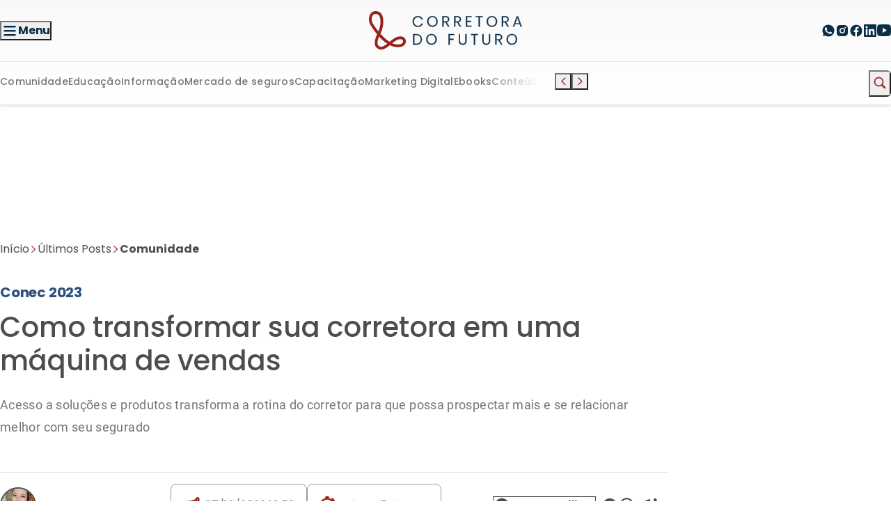

--- FILE ---
content_type: text/html; charset=UTF-8
request_url: https://corretoradofuturo.redelojacorr.com.br/comunidade/como-transformar-sua-corretora-em-uma-maquina-de-vendas/
body_size: 43718
content:
<!DOCTYPE html>
<html lang="pt-BR">

	<head><meta charset="UTF-8"><script>if(navigator.userAgent.match(/MSIE|Internet Explorer/i)||navigator.userAgent.match(/Trident\/7\..*?rv:11/i)){var href=document.location.href;if(!href.match(/[?&]nowprocket/)){if(href.indexOf("?")==-1){if(href.indexOf("#")==-1){document.location.href=href+"?nowprocket=1"}else{document.location.href=href.replace("#","?nowprocket=1#")}}else{if(href.indexOf("#")==-1){document.location.href=href+"&nowprocket=1"}else{document.location.href=href.replace("#","&nowprocket=1#")}}}}</script><script>(()=>{class RocketLazyLoadScripts{constructor(){this.v="2.0.3",this.userEvents=["keydown","keyup","mousedown","mouseup","mousemove","mouseover","mouseenter","mouseout","mouseleave","touchmove","touchstart","touchend","touchcancel","wheel","click","dblclick","input","visibilitychange"],this.attributeEvents=["onblur","onclick","oncontextmenu","ondblclick","onfocus","onmousedown","onmouseenter","onmouseleave","onmousemove","onmouseout","onmouseover","onmouseup","onmousewheel","onscroll","onsubmit"]}async t(){this.i(),this.o(),/iP(ad|hone)/.test(navigator.userAgent)&&this.h(),this.u(),this.l(this),this.m(),this.k(this),this.p(this),this._(),await Promise.all([this.R(),this.L()]),this.lastBreath=Date.now(),this.S(this),this.P(),this.D(),this.O(),this.M(),await this.C(this.delayedScripts.normal),await this.C(this.delayedScripts.defer),await this.C(this.delayedScripts.async),this.F("domReady"),await this.T(),await this.j(),await this.I(),this.F("windowLoad"),await this.A(),window.dispatchEvent(new Event("rocket-allScriptsLoaded")),this.everythingLoaded=!0,this.lastTouchEnd&&await new Promise((t=>setTimeout(t,500-Date.now()+this.lastTouchEnd))),this.H(),this.F("all"),this.U(),this.W()}i(){this.CSPIssue=sessionStorage.getItem("rocketCSPIssue"),document.addEventListener("securitypolicyviolation",(t=>{this.CSPIssue||"script-src-elem"!==t.violatedDirective||"data"!==t.blockedURI||(this.CSPIssue=!0,sessionStorage.setItem("rocketCSPIssue",!0))}),{isRocket:!0})}o(){window.addEventListener("pageshow",(t=>{this.persisted=t.persisted,this.realWindowLoadedFired=!0}),{isRocket:!0}),window.addEventListener("pagehide",(()=>{this.onFirstUserAction=null}),{isRocket:!0})}h(){let t;function e(e){t=e}window.addEventListener("touchstart",e,{isRocket:!0}),window.addEventListener("touchend",(function i(o){Math.abs(o.changedTouches[0].pageX-t.changedTouches[0].pageX)<10&&Math.abs(o.changedTouches[0].pageY-t.changedTouches[0].pageY)<10&&o.timeStamp-t.timeStamp<200&&(o.target.dispatchEvent(new PointerEvent("click",{target:o.target,bubbles:!0,cancelable:!0,detail:1})),event.preventDefault(),window.removeEventListener("touchstart",e,{isRocket:!0}),window.removeEventListener("touchend",i,{isRocket:!0}))}),{isRocket:!0})}q(t){this.userActionTriggered||("mousemove"!==t.type||this.firstMousemoveIgnored?"keyup"===t.type||"mouseover"===t.type||"mouseout"===t.type||(this.userActionTriggered=!0,this.onFirstUserAction&&this.onFirstUserAction()):this.firstMousemoveIgnored=!0),"click"===t.type&&t.preventDefault(),this.savedUserEvents.length>0&&(t.stopPropagation(),t.stopImmediatePropagation()),"touchstart"===this.lastEvent&&"touchend"===t.type&&(this.lastTouchEnd=Date.now()),"click"===t.type&&(this.lastTouchEnd=0),this.lastEvent=t.type,this.savedUserEvents.push(t)}u(){this.savedUserEvents=[],this.userEventHandler=this.q.bind(this),this.userEvents.forEach((t=>window.addEventListener(t,this.userEventHandler,{passive:!1,isRocket:!0})))}U(){this.userEvents.forEach((t=>window.removeEventListener(t,this.userEventHandler,{passive:!1,isRocket:!0}))),this.savedUserEvents.forEach((t=>{t.target.dispatchEvent(new window[t.constructor.name](t.type,t))}))}m(){this.eventsMutationObserver=new MutationObserver((t=>{const e="return false";for(const i of t){if("attributes"===i.type){const t=i.target.getAttribute(i.attributeName);t&&t!==e&&(i.target.setAttribute("data-rocket-"+i.attributeName,t),i.target["rocket"+i.attributeName]=new Function("event",t),i.target.setAttribute(i.attributeName,e))}"childList"===i.type&&i.addedNodes.forEach((t=>{if(t.nodeType===Node.ELEMENT_NODE)for(const i of t.attributes)this.attributeEvents.includes(i.name)&&i.value&&""!==i.value&&(t.setAttribute("data-rocket-"+i.name,i.value),t["rocket"+i.name]=new Function("event",i.value),t.setAttribute(i.name,e))}))}})),this.eventsMutationObserver.observe(document,{subtree:!0,childList:!0,attributeFilter:this.attributeEvents})}H(){this.eventsMutationObserver.disconnect(),this.attributeEvents.forEach((t=>{document.querySelectorAll("[data-rocket-"+t+"]").forEach((e=>{e.setAttribute(t,e.getAttribute("data-rocket-"+t)),e.removeAttribute("data-rocket-"+t)}))}))}k(t){Object.defineProperty(HTMLElement.prototype,"onclick",{get(){return this.rocketonclick||null},set(e){this.rocketonclick=e,this.setAttribute(t.everythingLoaded?"onclick":"data-rocket-onclick","this.rocketonclick(event)")}})}S(t){function e(e,i){let o=e[i];e[i]=null,Object.defineProperty(e,i,{get:()=>o,set(s){t.everythingLoaded?o=s:e["rocket"+i]=o=s}})}e(document,"onreadystatechange"),e(window,"onload"),e(window,"onpageshow");try{Object.defineProperty(document,"readyState",{get:()=>t.rocketReadyState,set(e){t.rocketReadyState=e},configurable:!0}),document.readyState="loading"}catch(t){console.log("WPRocket DJE readyState conflict, bypassing")}}l(t){this.originalAddEventListener=EventTarget.prototype.addEventListener,this.originalRemoveEventListener=EventTarget.prototype.removeEventListener,this.savedEventListeners=[],EventTarget.prototype.addEventListener=function(e,i,o){o&&o.isRocket||!t.B(e,this)&&!t.userEvents.includes(e)||t.B(e,this)&&!t.userActionTriggered||e.startsWith("rocket-")||t.everythingLoaded?t.originalAddEventListener.call(this,e,i,o):t.savedEventListeners.push({target:this,remove:!1,type:e,func:i,options:o})},EventTarget.prototype.removeEventListener=function(e,i,o){o&&o.isRocket||!t.B(e,this)&&!t.userEvents.includes(e)||t.B(e,this)&&!t.userActionTriggered||e.startsWith("rocket-")||t.everythingLoaded?t.originalRemoveEventListener.call(this,e,i,o):t.savedEventListeners.push({target:this,remove:!0,type:e,func:i,options:o})}}F(t){"all"===t&&(EventTarget.prototype.addEventListener=this.originalAddEventListener,EventTarget.prototype.removeEventListener=this.originalRemoveEventListener),this.savedEventListeners=this.savedEventListeners.filter((e=>{let i=e.type,o=e.target||window;return"domReady"===t&&"DOMContentLoaded"!==i&&"readystatechange"!==i||("windowLoad"===t&&"load"!==i&&"readystatechange"!==i&&"pageshow"!==i||(this.B(i,o)&&(i="rocket-"+i),e.remove?o.removeEventListener(i,e.func,e.options):o.addEventListener(i,e.func,e.options),!1))}))}p(t){let e;function i(e){return t.everythingLoaded?e:e.split(" ").map((t=>"load"===t||t.startsWith("load.")?"rocket-jquery-load":t)).join(" ")}function o(o){function s(e){const s=o.fn[e];o.fn[e]=o.fn.init.prototype[e]=function(){return this[0]===window&&t.userActionTriggered&&("string"==typeof arguments[0]||arguments[0]instanceof String?arguments[0]=i(arguments[0]):"object"==typeof arguments[0]&&Object.keys(arguments[0]).forEach((t=>{const e=arguments[0][t];delete arguments[0][t],arguments[0][i(t)]=e}))),s.apply(this,arguments),this}}if(o&&o.fn&&!t.allJQueries.includes(o)){const e={DOMContentLoaded:[],"rocket-DOMContentLoaded":[]};for(const t in e)document.addEventListener(t,(()=>{e[t].forEach((t=>t()))}),{isRocket:!0});o.fn.ready=o.fn.init.prototype.ready=function(i){function s(){parseInt(o.fn.jquery)>2?setTimeout((()=>i.bind(document)(o))):i.bind(document)(o)}return t.realDomReadyFired?!t.userActionTriggered||t.fauxDomReadyFired?s():e["rocket-DOMContentLoaded"].push(s):e.DOMContentLoaded.push(s),o([])},s("on"),s("one"),s("off"),t.allJQueries.push(o)}e=o}t.allJQueries=[],o(window.jQuery),Object.defineProperty(window,"jQuery",{get:()=>e,set(t){o(t)}})}P(){const t=new Map;document.write=document.writeln=function(e){const i=document.currentScript,o=document.createRange(),s=i.parentElement;let n=t.get(i);void 0===n&&(n=i.nextSibling,t.set(i,n));const c=document.createDocumentFragment();o.setStart(c,0),c.appendChild(o.createContextualFragment(e)),s.insertBefore(c,n)}}async R(){return new Promise((t=>{this.userActionTriggered?t():this.onFirstUserAction=t}))}async L(){return new Promise((t=>{document.addEventListener("DOMContentLoaded",(()=>{this.realDomReadyFired=!0,t()}),{isRocket:!0})}))}async I(){return this.realWindowLoadedFired?Promise.resolve():new Promise((t=>{window.addEventListener("load",t,{isRocket:!0})}))}M(){this.pendingScripts=[];this.scriptsMutationObserver=new MutationObserver((t=>{for(const e of t)e.addedNodes.forEach((t=>{"SCRIPT"!==t.tagName||t.noModule||t.isWPRocket||this.pendingScripts.push({script:t,promise:new Promise((e=>{const i=()=>{const i=this.pendingScripts.findIndex((e=>e.script===t));i>=0&&this.pendingScripts.splice(i,1),e()};t.addEventListener("load",i,{isRocket:!0}),t.addEventListener("error",i,{isRocket:!0}),setTimeout(i,1e3)}))})}))})),this.scriptsMutationObserver.observe(document,{childList:!0,subtree:!0})}async j(){await this.J(),this.pendingScripts.length?(await this.pendingScripts[0].promise,await this.j()):this.scriptsMutationObserver.disconnect()}D(){this.delayedScripts={normal:[],async:[],defer:[]},document.querySelectorAll("script[type$=rocketlazyloadscript]").forEach((t=>{t.hasAttribute("data-rocket-src")?t.hasAttribute("async")&&!1!==t.async?this.delayedScripts.async.push(t):t.hasAttribute("defer")&&!1!==t.defer||"module"===t.getAttribute("data-rocket-type")?this.delayedScripts.defer.push(t):this.delayedScripts.normal.push(t):this.delayedScripts.normal.push(t)}))}async _(){await this.L();let t=[];document.querySelectorAll("script[type$=rocketlazyloadscript][data-rocket-src]").forEach((e=>{let i=e.getAttribute("data-rocket-src");if(i&&!i.startsWith("data:")){i.startsWith("//")&&(i=location.protocol+i);try{const o=new URL(i).origin;o!==location.origin&&t.push({src:o,crossOrigin:e.crossOrigin||"module"===e.getAttribute("data-rocket-type")})}catch(t){}}})),t=[...new Map(t.map((t=>[JSON.stringify(t),t]))).values()],this.N(t,"preconnect")}async $(t){if(await this.G(),!0!==t.noModule||!("noModule"in HTMLScriptElement.prototype))return new Promise((e=>{let i;function o(){(i||t).setAttribute("data-rocket-status","executed"),e()}try{if(navigator.userAgent.includes("Firefox/")||""===navigator.vendor||this.CSPIssue)i=document.createElement("script"),[...t.attributes].forEach((t=>{let e=t.nodeName;"type"!==e&&("data-rocket-type"===e&&(e="type"),"data-rocket-src"===e&&(e="src"),i.setAttribute(e,t.nodeValue))})),t.text&&(i.text=t.text),t.nonce&&(i.nonce=t.nonce),i.hasAttribute("src")?(i.addEventListener("load",o,{isRocket:!0}),i.addEventListener("error",(()=>{i.setAttribute("data-rocket-status","failed-network"),e()}),{isRocket:!0}),setTimeout((()=>{i.isConnected||e()}),1)):(i.text=t.text,o()),i.isWPRocket=!0,t.parentNode.replaceChild(i,t);else{const i=t.getAttribute("data-rocket-type"),s=t.getAttribute("data-rocket-src");i?(t.type=i,t.removeAttribute("data-rocket-type")):t.removeAttribute("type"),t.addEventListener("load",o,{isRocket:!0}),t.addEventListener("error",(i=>{this.CSPIssue&&i.target.src.startsWith("data:")?(console.log("WPRocket: CSP fallback activated"),t.removeAttribute("src"),this.$(t).then(e)):(t.setAttribute("data-rocket-status","failed-network"),e())}),{isRocket:!0}),s?(t.fetchPriority="high",t.removeAttribute("data-rocket-src"),t.src=s):t.src="data:text/javascript;base64,"+window.btoa(unescape(encodeURIComponent(t.text)))}}catch(i){t.setAttribute("data-rocket-status","failed-transform"),e()}}));t.setAttribute("data-rocket-status","skipped")}async C(t){const e=t.shift();return e?(e.isConnected&&await this.$(e),this.C(t)):Promise.resolve()}O(){this.N([...this.delayedScripts.normal,...this.delayedScripts.defer,...this.delayedScripts.async],"preload")}N(t,e){this.trash=this.trash||[];let i=!0;var o=document.createDocumentFragment();t.forEach((t=>{const s=t.getAttribute&&t.getAttribute("data-rocket-src")||t.src;if(s&&!s.startsWith("data:")){const n=document.createElement("link");n.href=s,n.rel=e,"preconnect"!==e&&(n.as="script",n.fetchPriority=i?"high":"low"),t.getAttribute&&"module"===t.getAttribute("data-rocket-type")&&(n.crossOrigin=!0),t.crossOrigin&&(n.crossOrigin=t.crossOrigin),t.integrity&&(n.integrity=t.integrity),t.nonce&&(n.nonce=t.nonce),o.appendChild(n),this.trash.push(n),i=!1}})),document.head.appendChild(o)}W(){this.trash.forEach((t=>t.remove()))}async T(){try{document.readyState="interactive"}catch(t){}this.fauxDomReadyFired=!0;try{await this.G(),document.dispatchEvent(new Event("rocket-readystatechange")),await this.G(),document.rocketonreadystatechange&&document.rocketonreadystatechange(),await this.G(),document.dispatchEvent(new Event("rocket-DOMContentLoaded")),await this.G(),window.dispatchEvent(new Event("rocket-DOMContentLoaded"))}catch(t){console.error(t)}}async A(){try{document.readyState="complete"}catch(t){}try{await this.G(),document.dispatchEvent(new Event("rocket-readystatechange")),await this.G(),document.rocketonreadystatechange&&document.rocketonreadystatechange(),await this.G(),window.dispatchEvent(new Event("rocket-load")),await this.G(),window.rocketonload&&window.rocketonload(),await this.G(),this.allJQueries.forEach((t=>t(window).trigger("rocket-jquery-load"))),await this.G();const t=new Event("rocket-pageshow");t.persisted=this.persisted,window.dispatchEvent(t),await this.G(),window.rocketonpageshow&&window.rocketonpageshow({persisted:this.persisted})}catch(t){console.error(t)}}async G(){Date.now()-this.lastBreath>45&&(await this.J(),this.lastBreath=Date.now())}async J(){return document.hidden?new Promise((t=>setTimeout(t))):new Promise((t=>requestAnimationFrame(t)))}B(t,e){return e===document&&"readystatechange"===t||(e===document&&"DOMContentLoaded"===t||(e===window&&"DOMContentLoaded"===t||(e===window&&"load"===t||e===window&&"pageshow"===t)))}static run(){(new RocketLazyLoadScripts).t()}}RocketLazyLoadScripts.run()})();</script>
		
		<meta name="viewport" content="width=device-width, initial-scale=1">
		<link rel="profile" href="https://gmpg.org/xfn/11">

		<meta name='robots' content='index, follow, max-image-preview:large, max-snippet:-1, max-video-preview:-1' />

	<!-- This site is optimized with the Yoast SEO Premium plugin v26.7 (Yoast SEO v26.8) - https://yoast.com/product/yoast-seo-premium-wordpress/ -->
	<title>Como transformar sua corretora em uma máquina de vendas - Corretora do Futuro</title>
	<meta name="description" content="Acesso a soluções e produtos transforma a rotina do corretor para que possa prospectar mais e se relacionar melhor com seu segurado" />
	<link rel="canonical" href="https://corretoradofuturo.redelojacorr.com.br/comunidade/como-transformar-sua-corretora-em-uma-maquina-de-vendas/" />
	<meta property="og:locale" content="pt_BR" />
	<meta property="og:type" content="article" />
	<meta property="og:title" content="Como transformar sua corretora em uma máquina de vendas" />
	<meta property="og:description" content="Acesso a soluções e produtos transforma a rotina do corretor para que possa prospectar mais e se relacionar melhor com seu segurado" />
	<meta property="og:url" content="https://corretoradofuturo.redelojacorr.com.br/comunidade/como-transformar-sua-corretora-em-uma-maquina-de-vendas/" />
	<meta property="og:site_name" content="Corretora do Futuro" />
	<meta property="article:publisher" content="https://pt-br.facebook.com/lojacorr/" />
	<meta property="article:published_time" content="2023-10-07T19:58:41+00:00" />
	<meta property="article:modified_time" content="2023-10-07T19:58:42+00:00" />
	<meta property="og:image" content="https://corretoradofuturo.redelojacorr.com.br/wp-content/plugins/seox-image-magick/imagick_convert.php?width=1200&height=627&format=.jpeg&quality=91&imagick=/wp-content/uploads/2023/10/WhatsApp-Image-2023-10-07-at-14.13.49.jpeg" />
	<meta property="og:image:width" content="1024" />
	<meta property="og:image:height" content="768" />
	<meta property="og:image:type" content="image/jpeg" />
	<meta name="author" content="Suzane Gantzel" />
	<meta name="twitter:card" content="summary_large_image" />
	<meta name="twitter:title" content="Como transformar sua corretora em uma máquina de vendas" />
	<meta name="twitter:description" content="Acesso a soluções e produtos transforma a rotina do corretor para que possa prospectar mais e se relacionar melhor com seu segurado" />
	<meta name="twitter:image" content="https://corretoradofuturo.redelojacorr.com.br/wp-content/plugins/seox-image-magick/imagick_convert.php?width=1200&height=627&format=.jpeg&quality=91&imagick=/wp-content/uploads/2023/10/WhatsApp-Image-2023-10-07-at-14.13.49.jpeg" />
	<script type="application/ld+json" class="yoast-schema-graph">{"@context":"https://schema.org","@graph":[{"@type":"NewsArticle","@id":"https://corretoradofuturo.redelojacorr.com.br/comunidade/como-transformar-sua-corretora-em-uma-maquina-de-vendas/#article","isPartOf":{"@id":"https://corretoradofuturo.redelojacorr.com.br/comunidade/como-transformar-sua-corretora-em-uma-maquina-de-vendas/"},"author":[{"@id":"https://corretoradofuturo.redelojacorr.com.br/#/schema/person/d3710e0e48044e4cd6db75e10fe3dc2b"}],"headline":"Como transformar sua corretora em uma máquina de vendas","datePublished":"2023-10-07T19:58:41+00:00","dateModified":"2023-10-07T19:58:42+00:00","mainEntityOfPage":{"@id":"https://corretoradofuturo.redelojacorr.com.br/comunidade/como-transformar-sua-corretora-em-uma-maquina-de-vendas/"},"wordCount":841,"commentCount":0,"publisher":{"@id":"https://corretoradofuturo.redelojacorr.com.br/#organization"},"image":{"@id":"https://corretoradofuturo.redelojacorr.com.br/comunidade/como-transformar-sua-corretora-em-uma-maquina-de-vendas/#primaryimage"},"thumbnailUrl":"https://corretoradofuturo.redelojacorr.com.br/wp-content/plugins/seox-image-magick/imagick_convert.php?width=1200&height=675&format=.jpeg&quality=91&imagick=/wp-content/uploads/2023/10/WhatsApp-Image-2023-10-07-at-14.13.49.jpeg","keywords":["Capgemini","Conec 2023","Corretores de Seguros","Dirceu Tiegs","Lojacorr","máquina de vendas","mercado de seguros"],"articleSection":["Comunidade","Lojacorr"],"inLanguage":"pt-BR","copyrightYear":"2023","copyrightHolder":{"@id":"https://corretoradofuturo.redelojacorr.com.br/#organization"}},{"@type":"WebPage","@id":"https://corretoradofuturo.redelojacorr.com.br/comunidade/como-transformar-sua-corretora-em-uma-maquina-de-vendas/","url":"https://corretoradofuturo.redelojacorr.com.br/comunidade/como-transformar-sua-corretora-em-uma-maquina-de-vendas/","name":"Como transformar sua corretora em uma máquina de vendas - Corretora do Futuro","isPartOf":{"@id":"https://corretoradofuturo.redelojacorr.com.br/#website"},"primaryImageOfPage":{"@id":"https://corretoradofuturo.redelojacorr.com.br/comunidade/como-transformar-sua-corretora-em-uma-maquina-de-vendas/#primaryimage"},"image":{"@id":"https://corretoradofuturo.redelojacorr.com.br/comunidade/como-transformar-sua-corretora-em-uma-maquina-de-vendas/#primaryimage"},"thumbnailUrl":"https://corretoradofuturo.redelojacorr.com.br/wp-content/plugins/seox-image-magick/imagick_convert.php?width=1200&height=675&format=.jpeg&quality=91&imagick=/wp-content/uploads/2023/10/WhatsApp-Image-2023-10-07-at-14.13.49.jpeg","datePublished":"2023-10-07T19:58:41+00:00","dateModified":"2023-10-07T19:58:42+00:00","description":"Acesso a soluções e produtos transforma a rotina do corretor para que possa prospectar mais e se relacionar melhor com seu segurado","breadcrumb":{"@id":"https://corretoradofuturo.redelojacorr.com.br/comunidade/como-transformar-sua-corretora-em-uma-maquina-de-vendas/#breadcrumb"},"inLanguage":"pt-BR","potentialAction":[{"@type":"ReadAction","target":["https://corretoradofuturo.redelojacorr.com.br/comunidade/como-transformar-sua-corretora-em-uma-maquina-de-vendas/"]}]},{"@type":"ImageObject","inLanguage":"pt-BR","@id":"https://corretoradofuturo.redelojacorr.com.br/comunidade/como-transformar-sua-corretora-em-uma-maquina-de-vendas/#primaryimage","url":"https://corretoradofuturo.redelojacorr.com.br/wp-content/plugins/seox-image-magick/imagick_convert.php?width=1200&height=675&format=.jpeg&quality=91&imagick=/wp-content/uploads/2023/10/WhatsApp-Image-2023-10-07-at-14.13.49.jpeg","contentUrl":"https://corretoradofuturo.redelojacorr.com.br/wp-content/plugins/seox-image-magick/imagick_convert.php?width=1200&height=675&format=.jpeg&quality=91&imagick=/wp-content/uploads/2023/10/WhatsApp-Image-2023-10-07-at-14.13.49.jpeg","width":1200,"height":675,"caption":"Dirceu Tiegs, presidente da Lojacorr, maior rede de corretoras de seguros do Brasil."},{"@type":"BreadcrumbList","@id":"https://corretoradofuturo.redelojacorr.com.br/comunidade/como-transformar-sua-corretora-em-uma-maquina-de-vendas/#breadcrumb","itemListElement":[{"@type":"ListItem","position":1,"name":"Início","item":"https://corretoradofuturo.redelojacorr.com.br/"},{"@type":"ListItem","position":2,"name":"Últimos Posts","item":"https://corretoradofuturo.redelojacorr.com.br/ultimos-posts/"},{"@type":"ListItem","position":3,"name":"Comunidade","item":"https://corretoradofuturo.redelojacorr.com.br/comunidade/"},{"@type":"ListItem","position":4,"name":"Como transformar sua corretora em uma máquina de vendas"}]},{"@type":"WebSite","@id":"https://corretoradofuturo.redelojacorr.com.br/#website","url":"https://corretoradofuturo.redelojacorr.com.br/","name":"Corretora do Futuro - Lojacorr","description":"A Corretora do Futuro é o portal de notícias com o jeitinho do mercado segurador. Aqui você encontra as últimas notícias sobre seguros, produtos, negócios, empreendedorismo, tendências e educação. Vem com a gente e tenha acesso a conteúdos pensados para informar, educar e formar uma comunidade do ecossistema de seguros.","publisher":{"@id":"https://corretoradofuturo.redelojacorr.com.br/#organization"},"potentialAction":[{"@type":"SearchAction","target":{"@type":"EntryPoint","urlTemplate":"https://corretoradofuturo.redelojacorr.com.br/?s={search_term_string}"},"query-input":{"@type":"PropertyValueSpecification","valueRequired":true,"valueName":"search_term_string"}}],"inLanguage":"pt-BR"},{"@type":"Organization","@id":"https://corretoradofuturo.redelojacorr.com.br/#organization","name":"Corretora do Futuro","url":"https://corretoradofuturo.redelojacorr.com.br/","logo":{"@type":"ImageObject","inLanguage":"pt-BR","@id":"https://corretoradofuturo.redelojacorr.com.br/#/schema/logo/image/","url":"https://corretoradofuturo.redelojacorr.com.br/wp-content/uploads/2023/06/logo-header.svg","contentUrl":"https://corretoradofuturo.redelojacorr.com.br/wp-content/uploads/2023/06/logo-header.svg","width":220,"height":56,"caption":"Corretora do Futuro"},"image":{"@id":"https://corretoradofuturo.redelojacorr.com.br/#/schema/logo/image/"},"sameAs":["https://pt-br.facebook.com/lojacorr/","https://www.instagram.com/redelojacorr/","https://api.whatsapp.com/send?phone=5541992676870","https://www.youtube.com/user/Lojacorr","https://br.linkedin.com/company/lojacorr-corretora-de-seguros"]},{"@type":"Person","@id":"https://corretoradofuturo.redelojacorr.com.br/#/schema/person/d3710e0e48044e4cd6db75e10fe3dc2b","name":"Suzane Gantzel","image":{"@type":"ImageObject","inLanguage":"pt-BR","@id":"https://corretoradofuturo.redelojacorr.com.br/#/schema/person/image/8f4847a0801aed3e52839d8ed67e9482","url":"https://secure.gravatar.com/avatar/8c8ca115fec7dccc301557be732913bb2d04d6b5dc15a8d4a37736c7746780d0?s=96&d=mm&r=g","contentUrl":"https://secure.gravatar.com/avatar/8c8ca115fec7dccc301557be732913bb2d04d6b5dc15a8d4a37736c7746780d0?s=96&d=mm&r=g","caption":"Suzane Gantzel"},"description":"Especialista em Jornalismo Empresarial e Comunicação Corporativa, com mais de 20 anos de carreira. Para mim, as palavras têm o poder de materializar a inspiração, de levar informação, de gerar acesso à educação, de transitar uma ideia por meio da mensagem. Isso tudo me fascina e faz meu ofício dar sentido à minha vida. Tanto isso é verdade que até meu filho, Bernardo, já foi 'contaminado' com esse bichinho da comunicação e me ajudou a fazer esse texto da minha Bio. Muito feliz pelo legado que estou construindo!","url":"https://corretoradofuturo.redelojacorr.com.br/autor/suzane-gantzel/"}]}</script>
	<!-- / Yoast SEO Premium plugin. -->


<link rel='dns-prefetch' href='//securepubads.g.doubleclick.net' />


<link rel="alternate" type="application/rss+xml" title="Feed para Corretora do Futuro &raquo;" href="https://corretoradofuturo.redelojacorr.com.br/feed/" />
<link id='omgf-preload-0' rel='preload' href='//corretoradofuturo.redelojacorr.com.br/wp-content/uploads/omgf/google-fonts-poppins/poppins-normal-latin-ext-400.woff2?ver=1701457475' as='font' type='font/woff2' crossorigin />
<link id='omgf-preload-1' rel='preload' href='//corretoradofuturo.redelojacorr.com.br/wp-content/uploads/omgf/google-fonts-poppins/poppins-normal-latin-400.woff2?ver=1701457475' as='font' type='font/woff2' crossorigin />
<link id='omgf-preload-2' rel='preload' href='//corretoradofuturo.redelojacorr.com.br/wp-content/uploads/omgf/google-fonts-poppins/poppins-normal-latin-ext-500.woff2?ver=1701457475' as='font' type='font/woff2' crossorigin />
<link id='omgf-preload-3' rel='preload' href='//corretoradofuturo.redelojacorr.com.br/wp-content/uploads/omgf/google-fonts-poppins/poppins-normal-latin-500.woff2?ver=1701457475' as='font' type='font/woff2' crossorigin />
<link id='omgf-preload-4' rel='preload' href='//corretoradofuturo.redelojacorr.com.br/wp-content/uploads/omgf/google-fonts-poppins/poppins-normal-latin-ext-600.woff2?ver=1701457475' as='font' type='font/woff2' crossorigin />
<link id='omgf-preload-5' rel='preload' href='//corretoradofuturo.redelojacorr.com.br/wp-content/uploads/omgf/google-fonts-poppins/poppins-normal-latin-600.woff2?ver=1701457475' as='font' type='font/woff2' crossorigin />
<link id='omgf-preload-6' rel='preload' href='//corretoradofuturo.redelojacorr.com.br/wp-content/uploads/omgf/google-fonts-poppins/poppins-normal-latin-ext-700.woff2?ver=1701457475' as='font' type='font/woff2' crossorigin />
<link id='omgf-preload-7' rel='preload' href='//corretoradofuturo.redelojacorr.com.br/wp-content/uploads/omgf/google-fonts-poppins/poppins-normal-latin-700.woff2?ver=1701457475' as='font' type='font/woff2' crossorigin />
<link id='omgf-preload-8' rel='preload' href='//corretoradofuturo.redelojacorr.com.br/wp-content/uploads/omgf/google-fonts-roboto/roboto-normal-latin-ext-400.woff2?ver=1701457475' as='font' type='font/woff2' crossorigin />
<link id='omgf-preload-9' rel='preload' href='//corretoradofuturo.redelojacorr.com.br/wp-content/uploads/omgf/google-fonts-roboto/roboto-normal-latin-400.woff2?ver=1701457475' as='font' type='font/woff2' crossorigin />
<link rel="alternate" title="oEmbed (JSON)" type="application/json+oembed" href="https://corretoradofuturo.redelojacorr.com.br/wp-json/oembed/1.0/embed?url=https%3A%2F%2Fcorretoradofuturo.redelojacorr.com.br%2Fcomunidade%2Fcomo-transformar-sua-corretora-em-uma-maquina-de-vendas%2F" />
<link rel="alternate" title="oEmbed (XML)" type="text/xml+oembed" href="https://corretoradofuturo.redelojacorr.com.br/wp-json/oembed/1.0/embed?url=https%3A%2F%2Fcorretoradofuturo.redelojacorr.com.br%2Fcomunidade%2Fcomo-transformar-sua-corretora-em-uma-maquina-de-vendas%2F&#038;format=xml" />
<link rel="alternate" type="application/rss+xml" title="Feed de Corretora do Futuro &raquo; Story" href="https://corretoradofuturo.redelojacorr.com.br/web-stories/feed/"><link rel="preload" as="image" href="https://corretoradofuturo.redelojacorr.com.br/wp-content/plugins/seox-image-magick/imagick_convert.php?width=904&height=508&format=.jpeg&quality=91&imagick=/wp-content/uploads/2023/10/WhatsApp-Image-2023-10-07-at-14.13.49.jpeg" media="(min-width: 1300px)"><link rel="preload" as="image" href="https://corretoradofuturo.redelojacorr.com.br/wp-content/plugins/seox-image-magick/imagick_convert.php?width=618&height=422&format=.jpeg&quality=91&imagick=/wp-content/uploads/2023/10/WhatsApp-Image-2023-10-07-at-14.13.49-768x576.jpeg" media="(max-width: 768px)"><link rel="preload" as="image" href="https://corretoradofuturo.redelojacorr.com.br/wp-content/plugins/seox-image-magick/imagick_convert.php?width=904&height=508&format=.jpeg&quality=91&imagick=/wp-content/uploads/2023/10/WhatsApp-Image-2023-10-07-at-14.13.49.jpeg" media="(max-width: 1200px)">		<!-- Custom GA4 extra params -->
		<script type="rocketlazyloadscript">var seox_ga4_extra_params = {
    "authors": "suzane.gantzel",
    "categories": "comunidade,lojacorr",
    "content_group": "posts",
    "primary_category": "comunidade",
    "post_id": 3355,
    "published_date_y_m": "10-2023",
    "tags": "capgemini,conec-2023,corretores-de-seguros,dirceu-tiegs,lojacorr,maquina-de-vendas,mercado-de-seguros"
}</script>
		<!-- End GA4 extra params -->
		<style id='wp-img-auto-sizes-contain-inline-css'>
img:is([sizes=auto i],[sizes^="auto," i]){contain-intrinsic-size:3000px 1500px}
/*# sourceURL=wp-img-auto-sizes-contain-inline-css */
</style>
<link rel='stylesheet' id='google-fonts-poppins-css' href='//corretoradofuturo.redelojacorr.com.br/wp-content/uploads/omgf/google-fonts-poppins/google-fonts-poppins.css?ver=1701457475' media='' />
<link rel='stylesheet' id='google-fonts-roboto-css' href='//corretoradofuturo.redelojacorr.com.br/wp-content/uploads/omgf/google-fonts-roboto/google-fonts-roboto.css?ver=1701457475' media='' />
<style id='wp-emoji-styles-inline-css'>

	img.wp-smiley, img.emoji {
		display: inline !important;
		border: none !important;
		box-shadow: none !important;
		height: 1em !important;
		width: 1em !important;
		margin: 0 0.07em !important;
		vertical-align: -0.1em !important;
		background: none !important;
		padding: 0 !important;
	}
/*# sourceURL=wp-emoji-styles-inline-css */
</style>
<style id='wp-block-library-inline-css'>
:root{--wp-block-synced-color:#7a00df;--wp-block-synced-color--rgb:122,0,223;--wp-bound-block-color:var(--wp-block-synced-color);--wp-editor-canvas-background:#ddd;--wp-admin-theme-color:#007cba;--wp-admin-theme-color--rgb:0,124,186;--wp-admin-theme-color-darker-10:#006ba1;--wp-admin-theme-color-darker-10--rgb:0,107,160.5;--wp-admin-theme-color-darker-20:#005a87;--wp-admin-theme-color-darker-20--rgb:0,90,135;--wp-admin-border-width-focus:2px}@media (min-resolution:192dpi){:root{--wp-admin-border-width-focus:1.5px}}.wp-element-button{cursor:pointer}:root .has-very-light-gray-background-color{background-color:#eee}:root .has-very-dark-gray-background-color{background-color:#313131}:root .has-very-light-gray-color{color:#eee}:root .has-very-dark-gray-color{color:#313131}:root .has-vivid-green-cyan-to-vivid-cyan-blue-gradient-background{background:linear-gradient(135deg,#00d084,#0693e3)}:root .has-purple-crush-gradient-background{background:linear-gradient(135deg,#34e2e4,#4721fb 50%,#ab1dfe)}:root .has-hazy-dawn-gradient-background{background:linear-gradient(135deg,#faaca8,#dad0ec)}:root .has-subdued-olive-gradient-background{background:linear-gradient(135deg,#fafae1,#67a671)}:root .has-atomic-cream-gradient-background{background:linear-gradient(135deg,#fdd79a,#004a59)}:root .has-nightshade-gradient-background{background:linear-gradient(135deg,#330968,#31cdcf)}:root .has-midnight-gradient-background{background:linear-gradient(135deg,#020381,#2874fc)}:root{--wp--preset--font-size--normal:16px;--wp--preset--font-size--huge:42px}.has-regular-font-size{font-size:1em}.has-larger-font-size{font-size:2.625em}.has-normal-font-size{font-size:var(--wp--preset--font-size--normal)}.has-huge-font-size{font-size:var(--wp--preset--font-size--huge)}.has-text-align-center{text-align:center}.has-text-align-left{text-align:left}.has-text-align-right{text-align:right}.has-fit-text{white-space:nowrap!important}#end-resizable-editor-section{display:none}.aligncenter{clear:both}.items-justified-left{justify-content:flex-start}.items-justified-center{justify-content:center}.items-justified-right{justify-content:flex-end}.items-justified-space-between{justify-content:space-between}.screen-reader-text{border:0;clip-path:inset(50%);height:1px;margin:-1px;overflow:hidden;padding:0;position:absolute;width:1px;word-wrap:normal!important}.screen-reader-text:focus{background-color:#ddd;clip-path:none;color:#444;display:block;font-size:1em;height:auto;left:5px;line-height:normal;padding:15px 23px 14px;text-decoration:none;top:5px;width:auto;z-index:100000}html :where(.has-border-color){border-style:solid}html :where([style*=border-top-color]){border-top-style:solid}html :where([style*=border-right-color]){border-right-style:solid}html :where([style*=border-bottom-color]){border-bottom-style:solid}html :where([style*=border-left-color]){border-left-style:solid}html :where([style*=border-width]){border-style:solid}html :where([style*=border-top-width]){border-top-style:solid}html :where([style*=border-right-width]){border-right-style:solid}html :where([style*=border-bottom-width]){border-bottom-style:solid}html :where([style*=border-left-width]){border-left-style:solid}html :where(img[class*=wp-image-]){height:auto;max-width:100%}:where(figure){margin:0 0 1em}html :where(.is-position-sticky){--wp-admin--admin-bar--position-offset:var(--wp-admin--admin-bar--height,0px)}@media screen and (max-width:600px){html :where(.is-position-sticky){--wp-admin--admin-bar--position-offset:0px}}

/*# sourceURL=wp-block-library-inline-css */
</style><style id='wp-block-heading-inline-css'>
h1:where(.wp-block-heading).has-background,h2:where(.wp-block-heading).has-background,h3:where(.wp-block-heading).has-background,h4:where(.wp-block-heading).has-background,h5:where(.wp-block-heading).has-background,h6:where(.wp-block-heading).has-background{padding:1.25em 2.375em}h1.has-text-align-left[style*=writing-mode]:where([style*=vertical-lr]),h1.has-text-align-right[style*=writing-mode]:where([style*=vertical-rl]),h2.has-text-align-left[style*=writing-mode]:where([style*=vertical-lr]),h2.has-text-align-right[style*=writing-mode]:where([style*=vertical-rl]),h3.has-text-align-left[style*=writing-mode]:where([style*=vertical-lr]),h3.has-text-align-right[style*=writing-mode]:where([style*=vertical-rl]),h4.has-text-align-left[style*=writing-mode]:where([style*=vertical-lr]),h4.has-text-align-right[style*=writing-mode]:where([style*=vertical-rl]),h5.has-text-align-left[style*=writing-mode]:where([style*=vertical-lr]),h5.has-text-align-right[style*=writing-mode]:where([style*=vertical-rl]),h6.has-text-align-left[style*=writing-mode]:where([style*=vertical-lr]),h6.has-text-align-right[style*=writing-mode]:where([style*=vertical-rl]){rotate:180deg}
/*# sourceURL=https://corretoradofuturo.redelojacorr.com.br/wp-includes/blocks/heading/style.min.css */
</style>
<style id='wp-block-image-inline-css'>
.wp-block-image>a,.wp-block-image>figure>a{display:inline-block}.wp-block-image img{box-sizing:border-box;height:auto;max-width:100%;vertical-align:bottom}@media not (prefers-reduced-motion){.wp-block-image img.hide{visibility:hidden}.wp-block-image img.show{animation:show-content-image .4s}}.wp-block-image[style*=border-radius] img,.wp-block-image[style*=border-radius]>a{border-radius:inherit}.wp-block-image.has-custom-border img{box-sizing:border-box}.wp-block-image.aligncenter{text-align:center}.wp-block-image.alignfull>a,.wp-block-image.alignwide>a{width:100%}.wp-block-image.alignfull img,.wp-block-image.alignwide img{height:auto;width:100%}.wp-block-image .aligncenter,.wp-block-image .alignleft,.wp-block-image .alignright,.wp-block-image.aligncenter,.wp-block-image.alignleft,.wp-block-image.alignright{display:table}.wp-block-image .aligncenter>figcaption,.wp-block-image .alignleft>figcaption,.wp-block-image .alignright>figcaption,.wp-block-image.aligncenter>figcaption,.wp-block-image.alignleft>figcaption,.wp-block-image.alignright>figcaption{caption-side:bottom;display:table-caption}.wp-block-image .alignleft{float:left;margin:.5em 1em .5em 0}.wp-block-image .alignright{float:right;margin:.5em 0 .5em 1em}.wp-block-image .aligncenter{margin-left:auto;margin-right:auto}.wp-block-image :where(figcaption){margin-bottom:1em;margin-top:.5em}.wp-block-image.is-style-circle-mask img{border-radius:9999px}@supports ((-webkit-mask-image:none) or (mask-image:none)) or (-webkit-mask-image:none){.wp-block-image.is-style-circle-mask img{border-radius:0;-webkit-mask-image:url('data:image/svg+xml;utf8,<svg viewBox="0 0 100 100" xmlns="http://www.w3.org/2000/svg"><circle cx="50" cy="50" r="50"/></svg>');mask-image:url('data:image/svg+xml;utf8,<svg viewBox="0 0 100 100" xmlns="http://www.w3.org/2000/svg"><circle cx="50" cy="50" r="50"/></svg>');mask-mode:alpha;-webkit-mask-position:center;mask-position:center;-webkit-mask-repeat:no-repeat;mask-repeat:no-repeat;-webkit-mask-size:contain;mask-size:contain}}:root :where(.wp-block-image.is-style-rounded img,.wp-block-image .is-style-rounded img){border-radius:9999px}.wp-block-image figure{margin:0}.wp-lightbox-container{display:flex;flex-direction:column;position:relative}.wp-lightbox-container img{cursor:zoom-in}.wp-lightbox-container img:hover+button{opacity:1}.wp-lightbox-container button{align-items:center;backdrop-filter:blur(16px) saturate(180%);background-color:#5a5a5a40;border:none;border-radius:4px;cursor:zoom-in;display:flex;height:20px;justify-content:center;opacity:0;padding:0;position:absolute;right:16px;text-align:center;top:16px;width:20px;z-index:100}@media not (prefers-reduced-motion){.wp-lightbox-container button{transition:opacity .2s ease}}.wp-lightbox-container button:focus-visible{outline:3px auto #5a5a5a40;outline:3px auto -webkit-focus-ring-color;outline-offset:3px}.wp-lightbox-container button:hover{cursor:pointer;opacity:1}.wp-lightbox-container button:focus{opacity:1}.wp-lightbox-container button:focus,.wp-lightbox-container button:hover,.wp-lightbox-container button:not(:hover):not(:active):not(.has-background){background-color:#5a5a5a40;border:none}.wp-lightbox-overlay{box-sizing:border-box;cursor:zoom-out;height:100vh;left:0;overflow:hidden;position:fixed;top:0;visibility:hidden;width:100%;z-index:100000}.wp-lightbox-overlay .close-button{align-items:center;cursor:pointer;display:flex;justify-content:center;min-height:40px;min-width:40px;padding:0;position:absolute;right:calc(env(safe-area-inset-right) + 16px);top:calc(env(safe-area-inset-top) + 16px);z-index:5000000}.wp-lightbox-overlay .close-button:focus,.wp-lightbox-overlay .close-button:hover,.wp-lightbox-overlay .close-button:not(:hover):not(:active):not(.has-background){background:none;border:none}.wp-lightbox-overlay .lightbox-image-container{height:var(--wp--lightbox-container-height);left:50%;overflow:hidden;position:absolute;top:50%;transform:translate(-50%,-50%);transform-origin:top left;width:var(--wp--lightbox-container-width);z-index:9999999999}.wp-lightbox-overlay .wp-block-image{align-items:center;box-sizing:border-box;display:flex;height:100%;justify-content:center;margin:0;position:relative;transform-origin:0 0;width:100%;z-index:3000000}.wp-lightbox-overlay .wp-block-image img{height:var(--wp--lightbox-image-height);min-height:var(--wp--lightbox-image-height);min-width:var(--wp--lightbox-image-width);width:var(--wp--lightbox-image-width)}.wp-lightbox-overlay .wp-block-image figcaption{display:none}.wp-lightbox-overlay button{background:none;border:none}.wp-lightbox-overlay .scrim{background-color:#fff;height:100%;opacity:.9;position:absolute;width:100%;z-index:2000000}.wp-lightbox-overlay.active{visibility:visible}@media not (prefers-reduced-motion){.wp-lightbox-overlay.active{animation:turn-on-visibility .25s both}.wp-lightbox-overlay.active img{animation:turn-on-visibility .35s both}.wp-lightbox-overlay.show-closing-animation:not(.active){animation:turn-off-visibility .35s both}.wp-lightbox-overlay.show-closing-animation:not(.active) img{animation:turn-off-visibility .25s both}.wp-lightbox-overlay.zoom.active{animation:none;opacity:1;visibility:visible}.wp-lightbox-overlay.zoom.active .lightbox-image-container{animation:lightbox-zoom-in .4s}.wp-lightbox-overlay.zoom.active .lightbox-image-container img{animation:none}.wp-lightbox-overlay.zoom.active .scrim{animation:turn-on-visibility .4s forwards}.wp-lightbox-overlay.zoom.show-closing-animation:not(.active){animation:none}.wp-lightbox-overlay.zoom.show-closing-animation:not(.active) .lightbox-image-container{animation:lightbox-zoom-out .4s}.wp-lightbox-overlay.zoom.show-closing-animation:not(.active) .lightbox-image-container img{animation:none}.wp-lightbox-overlay.zoom.show-closing-animation:not(.active) .scrim{animation:turn-off-visibility .4s forwards}}@keyframes show-content-image{0%{visibility:hidden}99%{visibility:hidden}to{visibility:visible}}@keyframes turn-on-visibility{0%{opacity:0}to{opacity:1}}@keyframes turn-off-visibility{0%{opacity:1;visibility:visible}99%{opacity:0;visibility:visible}to{opacity:0;visibility:hidden}}@keyframes lightbox-zoom-in{0%{transform:translate(calc((-100vw + var(--wp--lightbox-scrollbar-width))/2 + var(--wp--lightbox-initial-left-position)),calc(-50vh + var(--wp--lightbox-initial-top-position))) scale(var(--wp--lightbox-scale))}to{transform:translate(-50%,-50%) scale(1)}}@keyframes lightbox-zoom-out{0%{transform:translate(-50%,-50%) scale(1);visibility:visible}99%{visibility:visible}to{transform:translate(calc((-100vw + var(--wp--lightbox-scrollbar-width))/2 + var(--wp--lightbox-initial-left-position)),calc(-50vh + var(--wp--lightbox-initial-top-position))) scale(var(--wp--lightbox-scale));visibility:hidden}}
/*# sourceURL=https://corretoradofuturo.redelojacorr.com.br/wp-includes/blocks/image/style.min.css */
</style>
<style id='wp-block-paragraph-inline-css'>
.is-small-text{font-size:.875em}.is-regular-text{font-size:1em}.is-large-text{font-size:2.25em}.is-larger-text{font-size:3em}.has-drop-cap:not(:focus):first-letter{float:left;font-size:8.4em;font-style:normal;font-weight:100;line-height:.68;margin:.05em .1em 0 0;text-transform:uppercase}body.rtl .has-drop-cap:not(:focus):first-letter{float:none;margin-left:.1em}p.has-drop-cap.has-background{overflow:hidden}:root :where(p.has-background){padding:1.25em 2.375em}:where(p.has-text-color:not(.has-link-color)) a{color:inherit}p.has-text-align-left[style*="writing-mode:vertical-lr"],p.has-text-align-right[style*="writing-mode:vertical-rl"]{rotate:180deg}
/*# sourceURL=https://corretoradofuturo.redelojacorr.com.br/wp-includes/blocks/paragraph/style.min.css */
</style>
<style id='global-styles-inline-css'>
:root{--wp--preset--aspect-ratio--square: 1;--wp--preset--aspect-ratio--4-3: 4/3;--wp--preset--aspect-ratio--3-4: 3/4;--wp--preset--aspect-ratio--3-2: 3/2;--wp--preset--aspect-ratio--2-3: 2/3;--wp--preset--aspect-ratio--16-9: 16/9;--wp--preset--aspect-ratio--9-16: 9/16;--wp--preset--color--black: #000000;--wp--preset--color--cyan-bluish-gray: #abb8c3;--wp--preset--color--white: #ffffff;--wp--preset--color--pale-pink: #f78da7;--wp--preset--color--vivid-red: #cf2e2e;--wp--preset--color--luminous-vivid-orange: #ff6900;--wp--preset--color--luminous-vivid-amber: #fcb900;--wp--preset--color--light-green-cyan: #7bdcb5;--wp--preset--color--vivid-green-cyan: #00d084;--wp--preset--color--pale-cyan-blue: #8ed1fc;--wp--preset--color--vivid-cyan-blue: #0693e3;--wp--preset--color--vivid-purple: #9b51e0;--wp--preset--gradient--vivid-cyan-blue-to-vivid-purple: linear-gradient(135deg,rgb(6,147,227) 0%,rgb(155,81,224) 100%);--wp--preset--gradient--light-green-cyan-to-vivid-green-cyan: linear-gradient(135deg,rgb(122,220,180) 0%,rgb(0,208,130) 100%);--wp--preset--gradient--luminous-vivid-amber-to-luminous-vivid-orange: linear-gradient(135deg,rgb(252,185,0) 0%,rgb(255,105,0) 100%);--wp--preset--gradient--luminous-vivid-orange-to-vivid-red: linear-gradient(135deg,rgb(255,105,0) 0%,rgb(207,46,46) 100%);--wp--preset--gradient--very-light-gray-to-cyan-bluish-gray: linear-gradient(135deg,rgb(238,238,238) 0%,rgb(169,184,195) 100%);--wp--preset--gradient--cool-to-warm-spectrum: linear-gradient(135deg,rgb(74,234,220) 0%,rgb(151,120,209) 20%,rgb(207,42,186) 40%,rgb(238,44,130) 60%,rgb(251,105,98) 80%,rgb(254,248,76) 100%);--wp--preset--gradient--blush-light-purple: linear-gradient(135deg,rgb(255,206,236) 0%,rgb(152,150,240) 100%);--wp--preset--gradient--blush-bordeaux: linear-gradient(135deg,rgb(254,205,165) 0%,rgb(254,45,45) 50%,rgb(107,0,62) 100%);--wp--preset--gradient--luminous-dusk: linear-gradient(135deg,rgb(255,203,112) 0%,rgb(199,81,192) 50%,rgb(65,88,208) 100%);--wp--preset--gradient--pale-ocean: linear-gradient(135deg,rgb(255,245,203) 0%,rgb(182,227,212) 50%,rgb(51,167,181) 100%);--wp--preset--gradient--electric-grass: linear-gradient(135deg,rgb(202,248,128) 0%,rgb(113,206,126) 100%);--wp--preset--gradient--midnight: linear-gradient(135deg,rgb(2,3,129) 0%,rgb(40,116,252) 100%);--wp--preset--font-size--small: 13px;--wp--preset--font-size--medium: 20px;--wp--preset--font-size--large: 36px;--wp--preset--font-size--x-large: 42px;--wp--preset--spacing--20: 0.44rem;--wp--preset--spacing--30: 0.67rem;--wp--preset--spacing--40: 1rem;--wp--preset--spacing--50: 1.5rem;--wp--preset--spacing--60: 2.25rem;--wp--preset--spacing--70: 3.38rem;--wp--preset--spacing--80: 5.06rem;--wp--preset--shadow--natural: 6px 6px 9px rgba(0, 0, 0, 0.2);--wp--preset--shadow--deep: 12px 12px 50px rgba(0, 0, 0, 0.4);--wp--preset--shadow--sharp: 6px 6px 0px rgba(0, 0, 0, 0.2);--wp--preset--shadow--outlined: 6px 6px 0px -3px rgb(255, 255, 255), 6px 6px rgb(0, 0, 0);--wp--preset--shadow--crisp: 6px 6px 0px rgb(0, 0, 0);}:where(.is-layout-flex){gap: 0.5em;}:where(.is-layout-grid){gap: 0.5em;}body .is-layout-flex{display: flex;}.is-layout-flex{flex-wrap: wrap;align-items: center;}.is-layout-flex > :is(*, div){margin: 0;}body .is-layout-grid{display: grid;}.is-layout-grid > :is(*, div){margin: 0;}:where(.wp-block-columns.is-layout-flex){gap: 2em;}:where(.wp-block-columns.is-layout-grid){gap: 2em;}:where(.wp-block-post-template.is-layout-flex){gap: 1.25em;}:where(.wp-block-post-template.is-layout-grid){gap: 1.25em;}.has-black-color{color: var(--wp--preset--color--black) !important;}.has-cyan-bluish-gray-color{color: var(--wp--preset--color--cyan-bluish-gray) !important;}.has-white-color{color: var(--wp--preset--color--white) !important;}.has-pale-pink-color{color: var(--wp--preset--color--pale-pink) !important;}.has-vivid-red-color{color: var(--wp--preset--color--vivid-red) !important;}.has-luminous-vivid-orange-color{color: var(--wp--preset--color--luminous-vivid-orange) !important;}.has-luminous-vivid-amber-color{color: var(--wp--preset--color--luminous-vivid-amber) !important;}.has-light-green-cyan-color{color: var(--wp--preset--color--light-green-cyan) !important;}.has-vivid-green-cyan-color{color: var(--wp--preset--color--vivid-green-cyan) !important;}.has-pale-cyan-blue-color{color: var(--wp--preset--color--pale-cyan-blue) !important;}.has-vivid-cyan-blue-color{color: var(--wp--preset--color--vivid-cyan-blue) !important;}.has-vivid-purple-color{color: var(--wp--preset--color--vivid-purple) !important;}.has-black-background-color{background-color: var(--wp--preset--color--black) !important;}.has-cyan-bluish-gray-background-color{background-color: var(--wp--preset--color--cyan-bluish-gray) !important;}.has-white-background-color{background-color: var(--wp--preset--color--white) !important;}.has-pale-pink-background-color{background-color: var(--wp--preset--color--pale-pink) !important;}.has-vivid-red-background-color{background-color: var(--wp--preset--color--vivid-red) !important;}.has-luminous-vivid-orange-background-color{background-color: var(--wp--preset--color--luminous-vivid-orange) !important;}.has-luminous-vivid-amber-background-color{background-color: var(--wp--preset--color--luminous-vivid-amber) !important;}.has-light-green-cyan-background-color{background-color: var(--wp--preset--color--light-green-cyan) !important;}.has-vivid-green-cyan-background-color{background-color: var(--wp--preset--color--vivid-green-cyan) !important;}.has-pale-cyan-blue-background-color{background-color: var(--wp--preset--color--pale-cyan-blue) !important;}.has-vivid-cyan-blue-background-color{background-color: var(--wp--preset--color--vivid-cyan-blue) !important;}.has-vivid-purple-background-color{background-color: var(--wp--preset--color--vivid-purple) !important;}.has-black-border-color{border-color: var(--wp--preset--color--black) !important;}.has-cyan-bluish-gray-border-color{border-color: var(--wp--preset--color--cyan-bluish-gray) !important;}.has-white-border-color{border-color: var(--wp--preset--color--white) !important;}.has-pale-pink-border-color{border-color: var(--wp--preset--color--pale-pink) !important;}.has-vivid-red-border-color{border-color: var(--wp--preset--color--vivid-red) !important;}.has-luminous-vivid-orange-border-color{border-color: var(--wp--preset--color--luminous-vivid-orange) !important;}.has-luminous-vivid-amber-border-color{border-color: var(--wp--preset--color--luminous-vivid-amber) !important;}.has-light-green-cyan-border-color{border-color: var(--wp--preset--color--light-green-cyan) !important;}.has-vivid-green-cyan-border-color{border-color: var(--wp--preset--color--vivid-green-cyan) !important;}.has-pale-cyan-blue-border-color{border-color: var(--wp--preset--color--pale-cyan-blue) !important;}.has-vivid-cyan-blue-border-color{border-color: var(--wp--preset--color--vivid-cyan-blue) !important;}.has-vivid-purple-border-color{border-color: var(--wp--preset--color--vivid-purple) !important;}.has-vivid-cyan-blue-to-vivid-purple-gradient-background{background: var(--wp--preset--gradient--vivid-cyan-blue-to-vivid-purple) !important;}.has-light-green-cyan-to-vivid-green-cyan-gradient-background{background: var(--wp--preset--gradient--light-green-cyan-to-vivid-green-cyan) !important;}.has-luminous-vivid-amber-to-luminous-vivid-orange-gradient-background{background: var(--wp--preset--gradient--luminous-vivid-amber-to-luminous-vivid-orange) !important;}.has-luminous-vivid-orange-to-vivid-red-gradient-background{background: var(--wp--preset--gradient--luminous-vivid-orange-to-vivid-red) !important;}.has-very-light-gray-to-cyan-bluish-gray-gradient-background{background: var(--wp--preset--gradient--very-light-gray-to-cyan-bluish-gray) !important;}.has-cool-to-warm-spectrum-gradient-background{background: var(--wp--preset--gradient--cool-to-warm-spectrum) !important;}.has-blush-light-purple-gradient-background{background: var(--wp--preset--gradient--blush-light-purple) !important;}.has-blush-bordeaux-gradient-background{background: var(--wp--preset--gradient--blush-bordeaux) !important;}.has-luminous-dusk-gradient-background{background: var(--wp--preset--gradient--luminous-dusk) !important;}.has-pale-ocean-gradient-background{background: var(--wp--preset--gradient--pale-ocean) !important;}.has-electric-grass-gradient-background{background: var(--wp--preset--gradient--electric-grass) !important;}.has-midnight-gradient-background{background: var(--wp--preset--gradient--midnight) !important;}.has-small-font-size{font-size: var(--wp--preset--font-size--small) !important;}.has-medium-font-size{font-size: var(--wp--preset--font-size--medium) !important;}.has-large-font-size{font-size: var(--wp--preset--font-size--large) !important;}.has-x-large-font-size{font-size: var(--wp--preset--font-size--x-large) !important;}
/*# sourceURL=global-styles-inline-css */
</style>

<style id='classic-theme-styles-inline-css'>
/*! This file is auto-generated */
.wp-block-button__link{color:#fff;background-color:#32373c;border-radius:9999px;box-shadow:none;text-decoration:none;padding:calc(.667em + 2px) calc(1.333em + 2px);font-size:1.125em}.wp-block-file__button{background:#32373c;color:#fff;text-decoration:none}
/*# sourceURL=/wp-includes/css/classic-themes.min.css */
</style>
<style id='dominant-color-styles-inline-css'>
img[data-dominant-color]:not(.has-transparency) { background-color: var(--dominant-color); }
/*# sourceURL=dominant-color-styles-inline-css */
</style>
<link rel="preload" as="style" onload="this.onload=null;this.rel='stylesheet'" id='publishers-addon-ads-css' href='https://corretoradofuturo.redelojacorr.com.br/wp-content/plugins/seox-publishers-addon-ads/assets/css/dist/style.css?ver=4.4.1' media='all' />
<link rel='stylesheet' id='publishers-addon-gdl-css' href='https://corretoradofuturo.redelojacorr.com.br/wp-content/plugins/seox-publishers-addon-gdl/assets/css/dist/style.css?ver=1.0.3' media='' />
<link rel='stylesheet' id='publishers-addon-gutenberg-css' href='https://corretoradofuturo.redelojacorr.com.br/wp-content/plugins/seox-publishers-addon-gutenberg/assets/css/dist/style.css?ver=1.5.8' media='all' />
<link rel='stylesheet' id='publishers-addon-navbars-css' href='https://corretoradofuturo.redelojacorr.com.br/wp-content/plugins/seox-publishers-addon-navbars/assets/css/dist/style.css?ver=1.3.2' media='all' />
<link rel='stylesheet' id='seox-related-posts-gutenberg-filter-style-css' href='https://corretoradofuturo.redelojacorr.com.br/wp-content/plugins/seox-publishers-addon-related-posts/assets/css/dist/style-related-posts.css?ver=1.5.5' media='all' />
<link rel="preload" as="style" onload="this.onload=null;this.rel='stylesheet'" id='publishers-addon-social-medias-css' href='https://corretoradofuturo.redelojacorr.com.br/wp-content/plugins/seox-publishers-addon-social-medias/assets/css/dist/style.css?ver=1.3.1' media='' />
<link rel='stylesheet' id='publishers-icons-css' href='https://corretoradofuturo.redelojacorr.com.br/wp-content/themes/seox-theme-publishers/assets/css/libs/bootstrap-icons/bootstrap-icons.min.css?ver=1.10.3' media='' />
<link rel='stylesheet' id='publishers-child-style-css' href='https://corretoradofuturo.redelojacorr.com.br/wp-content/themes/seox-theme-publishers-child/assets/css/dist/style.css?ver=1.1.3' media='all' />
<style id='rocket-lazyload-inline-css'>
.rll-youtube-player{position:relative;padding-bottom:56.23%;height:0;overflow:hidden;max-width:100%;}.rll-youtube-player:focus-within{outline: 2px solid currentColor;outline-offset: 5px;}.rll-youtube-player iframe{position:absolute;top:0;left:0;width:100%;height:100%;z-index:100;background:0 0}.rll-youtube-player img{bottom:0;display:block;left:0;margin:auto;max-width:100%;width:100%;position:absolute;right:0;top:0;border:none;height:auto;-webkit-transition:.4s all;-moz-transition:.4s all;transition:.4s all}.rll-youtube-player img:hover{-webkit-filter:brightness(75%)}.rll-youtube-player .play{height:100%;width:100%;left:0;top:0;position:absolute;background:url(https://corretoradofuturo.redelojacorr.com.br/wp-content/plugins/wp-rocket/assets/img/youtube.png) no-repeat center;background-color: transparent !important;cursor:pointer;border:none;}
/*# sourceURL=rocket-lazyload-inline-css */
</style>
<script type="rocketlazyloadscript" data-rocket-src="https://corretoradofuturo.redelojacorr.com.br/wp-includes/js/jquery/jquery.min.js?ver=3.7.1" id="jquery-core-js"></script>
<script type="rocketlazyloadscript" async data-rocket-src="https://corretoradofuturo.redelojacorr.com.br/wp-includes/js/jquery/jquery-migrate.min.js?ver=3.4.1" id="jquery-migrate-js"></script>
<link rel="https://api.w.org/" href="https://corretoradofuturo.redelojacorr.com.br/wp-json/" /><link rel="alternate" title="JSON" type="application/json" href="https://corretoradofuturo.redelojacorr.com.br/wp-json/wp/v2/posts/3355" /><link rel="EditURI" type="application/rsd+xml" title="RSD" href="https://corretoradofuturo.redelojacorr.com.br/xmlrpc.php?rsd" />
<meta name="generator" content="WordPress 6.9" />
<link rel='shortlink' href='https://corretoradofuturo.redelojacorr.com.br/?p=3355' />
<meta name="generator" content="dominant-color-images 1.2.0">
<meta name="generator" content="performance-lab 4.0.1; plugins: dominant-color-images, image-prioritizer, speculation-rules, webp-uploads">
			<!-- script Publisher GA 2.0 -->
			<script type="rocketlazyloadscript">
				// DataLayer addon_integracao_ga
				window.dataLayer = window.dataLayer || [];
				function gtag(){dataLayer.push(arguments);}
				gtag('event', 'addon_integracao_ga', {
    "author": "suzane.gantzel",
    "post_id": "3355",
    "post_type": "post",
    "updated_date": "07-10-2023",
    "published_date": "07-10-2023",
    "primary_category": "comunidade",
    "categories": [
        "comunidade",
        "lojacorr"
    ],
    "co_authors": []
});
			</script>
			<!-- End script Publisher GA 2.0 -->
			<meta name="generator" content="webp-uploads 2.6.1">
<meta name="generator" content="speculation-rules 1.6.0">
<meta data-od-replaced-content="optimization-detective 1.0.0-beta4" name="generator" content="optimization-detective 1.0.0-beta4; url_metric_groups={0:empty, 480:empty, 600:empty, 782:populated}">
<meta name="generator" content="image-prioritizer 1.0.0-beta3">
<link rel="icon" href="https://corretoradofuturo.redelojacorr.com.br/wp-content/plugins/seox-image-magick/imagick_convert.php?width=32&#038;height=32&#038;format=.jpg&#038;quality=91&#038;imagick=/wp-content/uploads/2023/05/cropped-favicon-32x32.jpg" sizes="32x32" />
<link rel="icon" href="https://corretoradofuturo.redelojacorr.com.br/wp-content/plugins/seox-image-magick/imagick_convert.php?width=192&#038;height=192&#038;format=.jpg&#038;quality=91&#038;imagick=/wp-content/uploads/2023/05/cropped-favicon-192x192.jpg" sizes="192x192" />
<link rel="apple-touch-icon" href="https://corretoradofuturo.redelojacorr.com.br/wp-content/plugins/seox-image-magick/imagick_convert.php?width=180&#038;height=180&#038;format=.jpg&#038;quality=91&#038;imagick=/wp-content/uploads/2023/05/cropped-favicon-180x180.jpg" />
<meta name="msapplication-TileImage" content="https://corretoradofuturo.redelojacorr.com.br/wp-content/plugins/seox-image-magick/imagick_convert.php?width=270&#038;height=270&#038;format=.jpg&#038;quality=91&#038;imagick=/wp-content/uploads/2023/05/cropped-favicon-270x270.jpg" />
<noscript><style id="rocket-lazyload-nojs-css">.rll-youtube-player, [data-lazy-src]{display:none !important;}</style></noscript>		<!-- Google Tag Manager -->
<script type="rocketlazyloadscript">(function(w,d,s,l,i){w[l]=w[l]||[];w[l].push({'gtm.start':
new Date().getTime(),event:'gtm.js'});var f=d.getElementsByTagName(s)[0],
j=d.createElement(s),dl=l!='dataLayer'?'&l='+l:'';j.async=true;j.src=
'https://www.googletagmanager.com/gtm.js?id='+i+dl;f.parentNode.insertBefore(j,f);
})(window,document,'script','dataLayer','GTM-TW2J56P');</script>
<!-- End Google Tag Manager -->

<script type="rocketlazyloadscript" data-rocket-src="https://cdn.popupsmart.com/bundle.js" data-id="106326" async defer></script>

<link rel="preload" href="https://app.protegon.com.br/assets/css/cookies/cookie_style.css" as="style" onload="this.onload=null;this.rel='stylesheet'">
<noscript><link rel="stylesheet" href="https://app.protegon.com.br/assets/css/cookies/cookie_style.css"></noscript>

<script type="rocketlazyloadscript" async data-rocket-src="https://app.protegon.com.br/assets/js/cookies/cookie_search.min.js" protocol="cd2f90ea"></script>

<!-- Google tag (gtag.js) -->
<script type="rocketlazyloadscript" async data-rocket-src="https://www.googletagmanager.com/gtag/js?id=AW-10814251807"></script>
<script type="rocketlazyloadscript">
  window.dataLayer = window.dataLayer || [];
  function gtag(){dataLayer.push(arguments);}
  gtag('js', new Date());

  gtag('config', 'AW-10814251807');
</script>

<!-- Meta Pixel Code -->
<script type="rocketlazyloadscript">
!function(f,b,e,v,n,t,s)
{if(f.fbq)return;n=f.fbq=function(){n.callMethod?
n.callMethod.apply(n,arguments):n.queue.push(arguments)};
if(!f._fbq)f._fbq=n;n.push=n;n.loaded=!0;n.version='2.0';
n.queue=[];t=b.createElement(e);t.async=!0;
t.src=v;s=b.getElementsByTagName(e)[0];
s.parentNode.insertBefore(t,s)}(window, document,'script',
'https://connect.facebook.net/en_US/fbevents.js');
fbq('init', '722357272996156');
fbq('track', 'PageView');
</script>
<noscript><img alt="Facebook Pixel" height="1" width="1" style="display:none"
src="https://www.facebook.com/tr?id=722357272996156&ev=PageView&noscript=1"
/></noscript>

<!-- Publisher center -->
<script type="rocketlazyloadscript" async data-rocket-type="application/javascript"
        data-rocket-src="https://news.google.com/swg/js/v1/swg-basic.js"></script>
<script type="rocketlazyloadscript">
  (self.SWG_BASIC = self.SWG_BASIC || []).push( basicSubscriptions => {
    basicSubscriptions.init({
      type: "NewsArticle",
      isPartOfType: ["Product"],
      isPartOfProductId: "CAowtbGhDA:openaccess",
      clientOptions: { theme: "light", lang: "pt-BR" },
    });
  });
</script>

<!-- End Meta Pixel Code -->

<style>

@media (min-width: 1000px){
    .home .section-newsletter>div{
        justify-content: center;
    text-align: center;
    display: flex;
    }
    .home .section-newsletter-body{
        grid-column: auto / span 10 !important;
    }
}
</style>	<link rel='stylesheet' id='seox-publishers-addon-ga4-style-css' href='https://corretoradofuturo.redelojacorr.com.br/wp-content/plugins/seox-publishers-addon-ga4/assets/css/dist/style.css?ver=seox-publishers-addon-ga4' media='all' />
<link rel='stylesheet' id='publishers-swiper-css' href='https://corretoradofuturo.redelojacorr.com.br/wp-content/themes/seox-theme-publishers/assets/libs/swiper-js/swiper-bundle.min.css?ver=9.2.4' media='all' />
<meta name="generator" content="WP Rocket 3.19.0.1" data-wpr-features="wpr_delay_js wpr_lazyload_images wpr_lazyload_iframes wpr_preload_links wpr_desktop" /></head>

	<body class="wp-singular post-template-default single single-post postid-3355 single-format-standard wp-custom-logo wp-theme-seox-theme-publishers wp-child-theme-seox-theme-publishers-child content-protect-none">
		
		
<header data-rocket-location-hash="a958a4e02512def1962799edcb763194">
	<div data-rocket-location-hash="cc27248065d318e4607b9d82297d3654" class="header">
				<div data-rocket-location-hash="9f0e67bf8e9c21abac78de90bfd3fa08" class="header-top">
			<div class="container-xl px-4 px-xl-0 py-2 py-md-3">
				<div class="grid gap-2 align-items-center">
					<div class="g-col-2 g-col-md-1 header-menu">
						<button class="btn btn-toggle-menu button-default-md d-flex align-items-center gap-2 p-0" aria-label="Menu" type="button" data-bs-toggle="offcanvas"
							data-bs-target="#offcanvasSeox" aria-controls="offcanvasSeox">
							<i class="bi bi-list fs-4"></i>
							Menu
						</button>
					</div>
					<div class="g-col-1 g-col-md-3 header-widget-left">
																	</div>
					<div class="g-col-6 g-col-md-4 text-center header-logo">
													<a href="https://corretoradofuturo.redelojacorr.com.br/" class="custom-logo-link" rel="home"><img data-od-xpath="/HTML/BODY/HEADER/*[1][self::DIV]/*[1][self::DIV]/*[1][self::DIV]/*[1][self::DIV]/*[3][self::DIV]/*[1][self::A]/*[1][self::IMG]" width="220" height="56" src="data:image/svg+xml,%3Csvg%20xmlns='http://www.w3.org/2000/svg'%20viewBox='0%200%20220%2056'%3E%3C/svg%3E" class="custom-logo" alt="Corretora do Futuro" decoding="async" data-lazy-src="https://corretoradofuturo.redelojacorr.com.br/wp-content/uploads/2023/06/logo-header.svg" /><noscript><img data-od-xpath="/HTML/BODY/HEADER/*[1][self::DIV]/*[1][self::DIV]/*[1][self::DIV]/*[1][self::DIV]/*[3][self::DIV]/*[1][self::A]/*[1][self::IMG]" width="220" height="56" src="https://corretoradofuturo.redelojacorr.com.br/wp-content/uploads/2023/06/logo-header.svg" class="custom-logo" alt="Corretora do Futuro" decoding="async" /></noscript></a>											</div>
					<div class="g-col-3 g-col-md-4 header-widget-right">
													<section id="block-7" class="widget widget_block">
<div class="widget-search" data-state="closed" data-order="order-left" data-responsive="">
	<div class="search-body">

		<button class="btn-search-open" title="Abrir busca">
			<i class="bi bi-search"></i>
		</button>

		<form action="/" method="GET" class="search-submit-btn">

		<input type="text" name="s" class="input-search" aria-label="Campo de pesquisa"
			placeholder="Buscar" />

			<button type=submit class="btn-search no-dark" title="Buscar">
				<i class="bi bi-search" aria-hidden="true"></i>
			</button>

			<span class="btn-search-close text-gray-500" title="Fechar busca">
				<i class="bi bi-x-lg"></i>
			</span>

		</form>
	</div>
</div>
</section>												<div data-rocket-location-hash="8f570005c4a12ee2ac6734687f4fcce5" class="social-media-links d-flex">
	<ul class="d-flex justify-content-end gap-3 align-items-center list-unstyled m-0">
									<li>
					<a target="_blank" rel="noreferrer" href="https://api.whatsapp.com/send?phone=5541992676870" class="d-flex" title="Acessar WhatsApp">
						<svg width="24" height="24" viewBox="0 0 24 24" fill="none" xmlns="http://www.w3.org/2000/svg"><path d="M20.6751 6.51743C17.6236 1.79989 11.3932 0.397382 6.56153 3.32991C1.857 6.26243 0.331203 12.6375 3.38279 17.355L3.63709 17.7375L2.6199 21.5625L6.43438 20.5425L6.81583 20.7975C8.46878 21.69 10.2489 22.2001 12.029 22.2001C13.9362 22.2001 15.8435 21.69 17.4964 20.67C22.2009 17.61 23.5996 11.3625 20.6751 6.51743ZM18.005 16.335C17.4964 17.1 16.8607 17.61 15.9706 17.7375C15.462 17.7375 14.8263 17.9925 12.2833 16.9725C10.1217 15.9525 8.34163 14.295 7.07013 12.3825C6.30723 11.49 5.92579 10.3425 5.79864 9.19495C5.79864 8.17494 6.18009 7.28244 6.81583 6.64493C7.07013 6.38993 7.32443 6.26243 7.57873 6.26243H8.21448C8.46878 6.26243 8.72308 6.26243 8.85023 6.77243C9.10453 7.40994 9.74028 8.93995 9.74028 9.06745C9.86742 9.19495 9.86742 9.44995 9.74028 9.57745C9.86742 9.83246 9.74028 10.0875 9.61313 10.215C9.48598 10.3425 9.35883 10.5975 9.23168 10.725C8.97738 10.8525 8.85023 11.1075 8.97738 11.3625C9.48598 12.1275 10.1217 12.8925 10.7575 13.53C11.5204 14.1675 12.2833 14.6775 13.1733 15.06C13.4276 15.1875 13.6819 15.1875 13.8091 14.9325C13.9362 14.6775 14.572 14.04 14.8263 13.785C15.0806 13.53 15.2077 13.53 15.462 13.6575L17.4964 14.6775C17.7507 14.805 18.005 14.9325 18.1322 15.06C18.2593 15.4425 18.2593 15.9525 18.005 16.335Z" fill="currentColor"/></svg>					</a>
				</li>
																																<li>
					<a target="_blank" rel="noreferrer" href="https://www.instagram.com/redelojacorr/" class="d-flex" title="Acessar Instagram">
						<svg width="24" height="24" viewBox="0 0 24 24" fill="none" xmlns="http://www.w3.org/2000/svg"><path d="M11.9984 2.3999C14.6068 2.3999 14.9322 2.4095 15.9556 2.4575C16.978 2.5055 17.674 2.66582 18.2864 2.9039C18.92 3.14774 19.4538 3.47798 19.9876 4.01078C20.4757 4.49068 20.8534 5.07119 21.0944 5.7119C21.3316 6.32342 21.4928 7.02038 21.5408 8.04278C21.586 9.06614 21.5984 9.39158 21.5984 11.9999C21.5984 14.6082 21.5888 14.9337 21.5408 15.957C21.4928 16.9794 21.3316 17.6754 21.0944 18.2879C20.8541 18.929 20.4763 19.5096 19.9876 19.989C19.5075 20.477 18.9271 20.8547 18.2864 21.0959C17.6749 21.333 16.978 21.4943 15.9556 21.5423C14.9322 21.5874 14.6068 21.5999 11.9984 21.5999C9.39012 21.5999 9.06468 21.5903 8.04132 21.5423C7.01892 21.4943 6.32292 21.333 5.71044 21.0959C5.06947 20.8554 4.48886 20.4776 4.00932 19.989C3.52107 19.5092 3.14333 18.9287 2.90244 18.2879C2.66436 17.6764 2.50404 16.9794 2.45604 15.957C2.41092 14.9337 2.39844 14.6082 2.39844 11.9999C2.39844 9.39158 2.40804 9.06614 2.45604 8.04278C2.50404 7.01942 2.66436 6.32438 2.90244 5.7119C3.14266 5.07079 3.52049 4.49013 4.00932 4.01078C4.489 3.52236 5.06957 3.1446 5.71044 2.9039C6.32292 2.66582 7.01796 2.5055 8.04132 2.4575C9.06468 2.41238 9.39012 2.3999 11.9984 2.3999ZM11.9984 7.1999C10.7254 7.1999 9.5045 7.70562 8.60432 8.60579C7.70415 9.50596 7.19844 10.7269 7.19844 11.9999C7.19844 13.2729 7.70415 14.4938 8.60432 15.394C9.5045 16.2942 10.7254 16.7999 11.9984 16.7999C13.2715 16.7999 14.4924 16.2942 15.3926 15.394C16.2927 14.4938 16.7984 13.2729 16.7984 11.9999C16.7984 10.7269 16.2927 9.50596 15.3926 8.60579C14.4924 7.70562 13.2715 7.1999 11.9984 7.1999ZM18.2384 6.9599C18.2384 6.64164 18.112 6.33642 17.887 6.11137C17.6619 5.88633 17.3567 5.7599 17.0384 5.7599C16.7202 5.7599 16.415 5.88633 16.1899 6.11137C15.9649 6.33642 15.8384 6.64164 15.8384 6.9599C15.8384 7.27816 15.9649 7.58339 16.1899 7.80843C16.415 8.03347 16.7202 8.1599 17.0384 8.1599C17.3567 8.1599 17.6619 8.03347 17.887 7.80843C18.112 7.58339 18.2384 7.27816 18.2384 6.9599ZM11.9984 9.1199C12.7623 9.1199 13.4948 9.42333 14.0349 9.96343C14.575 10.5035 14.8784 11.2361 14.8784 11.9999C14.8784 12.7637 14.575 13.4963 14.0349 14.0364C13.4948 14.5765 12.7623 14.8799 11.9984 14.8799C11.2346 14.8799 10.5021 14.5765 9.96197 14.0364C9.42186 13.4963 9.11844 12.7637 9.11844 11.9999C9.11844 11.2361 9.42186 10.5035 9.96197 9.96343C10.5021 9.42333 11.2346 9.1199 11.9984 9.1199Z" fill="currentColor"/></svg>					</a>
				</li>
												<li>
					<a target="_blank" rel="noreferrer" href="https://pt-br.facebook.com/lojacorr/" class="d-flex" title="Acessar Facebook">
						<svg width="24" height="24" viewBox="0 0 24 24" fill="none" xmlns="http://www.w3.org/2000/svg"><path d="M12.0008 2C6.36756 2 1.80078 6.58587 1.80078 12.2427C1.80078 17.3162 5.4781 21.5179 10.2997 22.3316V14.3796H7.83912V11.518H10.2997V9.408C10.2997 6.95976 11.7888 5.62562 13.964 5.62562C15.0058 5.62562 15.9011 5.70357 16.161 5.7379V8.29696L14.6523 8.2977C13.4696 8.2977 13.2416 8.86195 13.2416 9.69025V11.5166H16.0636L15.6956 14.3781H13.2416V22.4C18.2883 21.7832 22.2008 17.4745 22.2008 12.2398C22.2008 6.58587 17.634 2 12.0008 2Z" fill="currentColor"/></svg>					</a>
				</li>
												<li>
					<a target="_blank" rel="noreferrer" href="https://br.linkedin.com/company/lojacorr-corretora-de-seguros" class="d-flex" title="Acessar LinkeIn">
						<svg width="21" height="20" viewBox="0 0 21 20" fill="none" xmlns="http://www.w3.org/2000/svg"><path d="M17.188 16.339H14.3749V12.162C14.3749 11.166 14.3538 9.884 12.9077 9.884C11.4416 9.884 11.2178 10.968 11.2178 12.089V16.339H8.40367V7.75H11.1059V8.92H11.1428C11.5207 8.246 12.4391 7.533 13.8113 7.533C16.6613 7.533 17.1891 9.311 17.1891 11.624L17.188 16.339ZM5.22644 6.575C5.0117 6.57526 4.79901 6.53537 4.60057 6.45761C4.40213 6.37984 4.22184 6.26574 4.07004 6.12184C3.91824 5.97793 3.79791 5.80706 3.71596 5.61901C3.634 5.43097 3.59203 5.22944 3.59244 5.026C3.59265 4.71983 3.68869 4.4206 3.86841 4.16615C4.04813 3.91169 4.30346 3.71343 4.60212 3.59645C4.90077 3.47947 5.22933 3.44902 5.54626 3.50894C5.86318 3.56886 6.15423 3.71647 6.3826 3.93311C6.61097 4.14974 6.76641 4.42566 6.82925 4.72598C6.8921 5.0263 6.85953 5.33753 6.73566 5.62032C6.61179 5.9031 6.40219 6.14474 6.13337 6.31467C5.86454 6.4846 5.54856 6.5752 5.22539 6.575H5.22644ZM6.63667 16.339H3.81517V7.75H6.63667V16.339ZM18.5961 1H2.40389C1.627 1 1 1.58 1 2.297V17.703C1 18.42 1.627 19 2.40178 19H18.5929C19.3667 19 20 18.42 20 17.703V2.297C20 1.581 19.3667 1 18.5919 1H18.5961Z" fill="black"/></svg>					</a>
				</li>
												<li>
					<a target="_blank" rel="noreferrer" href="https://www.youtube.com/user/Lojacorr" class="d-flex" title="Acessar Youtube">
						<svg width="21" height="20" viewBox="0 0 21 20" fill="none" xmlns="http://www.w3.org/2000/svg"><path d="M10.7567 1C11.3175 1.00319 12.7203 1.017 14.2114 1.07757L14.7406 1.10094C16.2412 1.17214 17.7406 1.29539 18.4851 1.50472C19.4774 1.78736 20.2566 2.60979 20.5201 3.65323C20.9401 5.31083 20.9926 8.54316 20.9989 9.32627L21 9.48778V9.67267C20.9927 10.4558 20.9401 13.6892 20.5201 15.3457C20.2534 16.3923 19.4732 17.2158 18.4851 17.4942C17.7406 17.7035 16.2412 17.8268 14.7406 17.898L14.2114 17.9224C12.7203 17.9819 11.3175 17.9968 10.7567 17.9989L10.51 18H10.2422C9.05565 17.9926 4.0931 17.9384 2.51383 17.4942C1.52258 17.2116 0.742387 16.3891 0.478824 15.3457C0.058803 13.6881 0.00630032 10.4558 0 9.67267V9.32627C0.00630032 8.54316 0.058803 5.30977 0.478824 3.65323C0.745537 2.6066 1.52573 1.78311 2.51488 1.50578C4.0931 1.06057 9.0567 1.00638 10.2433 1H10.7567ZM8.39937 5.78155V13.2195L14.6997 9.50053L8.39937 5.78155Z" fill="black"/></svg>					</a>
				</li>
																																									</ul>
</div>
					</div>
				</div>
			</div>
		</div>
		
<div class="nav-featured-menus header-bottom bg-gray-100 d-flex">
	<div class="container-xl px-xl-0">
		<div data-rocket-location-hash="2701e337f681351ac7cc9b27b1af960f" class="grid">
						<nav id="featuredMenu" class="header-nav g-col-12 g-col-lg-8 d-flex py-3 overflow-lg-hidden" style="white-space: nowrap">
				<div class="menu-links"><ul><li><a title="Comunidade" href="https://corretoradofuturo.redelojacorr.com.br/comunidade/">Comunidade</a></li>
<li><a title="Educação" href="https://corretoradofuturo.redelojacorr.com.br/educacao/">Educação</a></li>
<li><a title="Informação" href="https://corretoradofuturo.redelojacorr.com.br/informacao/">Informação</a></li>
<li><a title="Mercado de seguros" href="https://corretoradofuturo.redelojacorr.com.br/mercado-de-seguros/">Mercado de seguros</a></li>
<li><a title="Capacitação" href="https://corretoradofuturo.redelojacorr.com.br/capacitacao/">Capacitação</a></li>
<li><a title="Marketing Digital" href="https://corretoradofuturo.redelojacorr.com.br/marketing-digital/">Marketing Digital</a></li>
<li><a title="Ebooks" href="https://corretoradofuturo.redelojacorr.com.br/ebooks/">Ebooks</a></li>
<li><a title="Conteúdo Especial" href="https://corretoradofuturo.redelojacorr.com.br/conteudo-especial/">Conteúdo Especial</a></li>
</ul></div>				<div class="header-nav-controls d-none d-md-flex gap-2 ms-4">
					<button class="menu-control-prev btn btn-link p-0" title="arrow" aria-label="Botão Voltar">
						<i class="bi bi-chevron-left"></i>
					</button>
					<button class="menu-control-next btn btn-link p-0" title="arrow" aria-label="Botão Avançar">
						<i class="bi bi-chevron-right"></i>
					</button>
				</div>
			</nav>
						<div class="d-none d-lg-flex g-col-4 align-items-center justify-content-end">
													<section id="block-6" class="widget widget_block">
<div class="widget-search" data-state="closed" data-order="order-left" data-responsive="desktop">
	<div class="search-body">

		<button class="btn-search-open" title="Abrir busca">
			<i class="bi bi-search"></i>
		</button>

		<form action="/" method="GET" class="search-submit-btn">

		<input type="text" name="s" class="input-search" aria-label="Campo de pesquisa"
			placeholder="Buscar" />

			<button type=submit class="btn-search no-dark" title="Buscar">
				<i class="bi bi-search" aria-hidden="true"></i>
			</button>

			<span class="btn-search-close text-gray-500" title="Fechar busca">
				<i class="bi bi-x-lg"></i>
			</span>

		</form>
	</div>
</div>
</section>							</div>
		</div>
	</div>
</div>
	</div>
</header>

<div data-rocket-location-hash="9cf70fb9ce31c339505b1e0998ce3e3a" class="offcanvas offcanvas-start sidebar" data-bs-scroll="true" tabindex="-1" id="offcanvasSeox">
	<div data-rocket-location-hash="3b8ec4bc29b2ec8d692bb9a14d78121a" class="offcanvas-header">
		<a href="https://corretoradofuturo.redelojacorr.com.br/" class="custom-logo-link" title="Página inicial" rel="home"><img data-od-xpath="/HTML/BODY/DIV[@id=&apos;offcanvasSeox&apos;]/*[1][self::DIV]/*[1][self::A]/*[1][self::IMG]" width="253" height="72" src="data:image/svg+xml,%3Csvg%20xmlns='http://www.w3.org/2000/svg'%20viewBox='0%200%20253%2072'%3E%3C/svg%3E" class="custom-logo" alt="Corretora do Futuro" decoding="async" data-lazy-src="https://corretoradofuturo.redelojacorr.com.br/wp-content/uploads/2023/06/logo-offcanvas.svg" /><noscript><img data-od-xpath="/HTML/BODY/DIV[@id=&apos;offcanvasSeox&apos;]/*[1][self::DIV]/*[1][self::A]/*[1][self::IMG]" width="253" height="72" src="https://corretoradofuturo.redelojacorr.com.br/wp-content/uploads/2023/06/logo-offcanvas.svg" class="custom-logo" alt="Corretora do Futuro" decoding="async" /></noscript></a>		<button type="button" class="btn-close" data-bs-dismiss="offcanvas" aria-label="Close"></button>
	</div>
	<div data-rocket-location-hash="496042524d7efffbd3c499b6d39f8f62" class="offcanvas-header bottom d-flex flex-column gap-3">
			</div>
	<div data-rocket-location-hash="a0511e3979085a1f85d89e38829d1311" class="offcanvas-body">
		<div data-rocket-location-hash="bc7621e1861e8c29f83e05e79392e4f4" id="menu-cascade" class="menu-cascade"><ul><li><span>Comunidade</span>
<div class="subitems"><button>Voltar</button><ul>
<li><a title="Tudo sobre comunidade" href="https://corretoradofuturo.redelojacorr.com.br/comunidade/">Tudo sobre comunidade</a></li>
<li><a title="Lojacorr" href="https://corretoradofuturo.redelojacorr.com.br/comunidade/lojacorr/">Lojacorr</a></li>
<li><a title="Unidades" href="https://corretoradofuturo.redelojacorr.com.br/comunidade/unidades/">Unidades</a></li>
<li><a title="Regionais" href="https://corretoradofuturo.redelojacorr.com.br/comunidade/regionais/">Regionais</a></li>
<li><a title="Corretoras de seguros" href="https://corretoradofuturo.redelojacorr.com.br/comunidade/corretoras-de-seguros/">Corretoras de seguros</a></li>
<li><a title="Dicas" href="https://corretoradofuturo.redelojacorr.com.br/comunidade/dicas/">Dicas</a></li>
<li><a title="Expansão" href="https://corretoradofuturo.redelojacorr.com.br/comunidade/expansao/">Expansão</a></li>
<li><a title="Consórcio" href="https://corretoradofuturo.redelojacorr.com.br/comunidade/consorcio/">Consórcio</a></li>
<li><a title="Convenção Nacional Lojacorr" href="https://corretoradofuturo.redelojacorr.com.br/comunidade/convencao-nacional-lojacorr/">Convenção Nacional Lojacorr</a></li>
<li><a title="Ecossistema" href="https://corretoradofuturo.redelojacorr.com.br/comunidade/ecossistema/">Ecossistema</a></li>
<li><a title="Eventos" href="https://corretoradofuturo.redelojacorr.com.br/comunidade/eventos/">Eventos</a></li>
</ul></div>
</li>
<li><span>Educação</span>
<div class="subitems"><button>Voltar</button><ul>
<li><a title="Tudo sobre educação" href="https://corretoradofuturo.redelojacorr.com.br/educacao/">Tudo sobre educação</a></li>
<li><a title="Artigos" href="https://corretoradofuturo.redelojacorr.com.br/educacao/artigos/">Artigos</a></li>
<li><a title="Estudos" href="https://corretoradofuturo.redelojacorr.com.br/educacao/estudos/">Estudos</a></li>
<li><a title="Pesquisas" href="https://corretoradofuturo.redelojacorr.com.br/educacao/pesquisas/">Pesquisas</a></li>
</ul></div>
</li>
<li><span>Informação</span>
<div class="subitems"><button>Voltar</button><ul>
<li><a title="Tudo sobre informação" href="https://corretoradofuturo.redelojacorr.com.br/informacao/">Tudo sobre informação</a></li>
<li><a title="Economia" href="https://corretoradofuturo.redelojacorr.com.br/informacao/economia/">Economia</a></li>
<li><a title="Gestão" href="https://corretoradofuturo.redelojacorr.com.br/informacao/gestao/">Gestão</a></li>
<li><a title="Carreira" href="https://corretoradofuturo.redelojacorr.com.br/informacao/carreira/">Carreira</a></li>
<li><a title="Tendências" href="https://corretoradofuturo.redelojacorr.com.br/informacao/tendencias/">Tendências</a></li>
<li><a title="Mundo" href="https://corretoradofuturo.redelojacorr.com.br/informacao/mundo/">Mundo</a></li>
<li><a title="ASG" href="https://corretoradofuturo.redelojacorr.com.br/informacao/esg/">ASG</a></li>
</ul></div>
</li>
<li><span>Mercado de Seguros</span>
<div class="subitems"><button>Voltar</button><ul>
<li><a title="Tudo sobre Mercado de seguros" href="https://corretoradofuturo.redelojacorr.com.br/mercado-de-seguros/">Tudo sobre Mercado de seguros</a></li>
<li><a title="Entrevistas" href="https://corretoradofuturo.redelojacorr.com.br/mercado-de-seguros/entrevistas/">Entrevistas</a></li>
<li><a title="Produtos" href="https://corretoradofuturo.redelojacorr.com.br/mercado-de-seguros/produtos/">Produtos</a></li>
<li><a title="Seguradoras" href="https://corretoradofuturo.redelojacorr.com.br/mercado-de-seguros/seguradoras/">Seguradoras</a></li>
<li><a title="Entidades de classe" href="https://corretoradofuturo.redelojacorr.com.br/mercado-de-seguros/entidades-de-classe/">Entidades de classe</a></li>
<li><a title="Parceiros de comunicação" href="https://corretoradofuturo.redelojacorr.com.br/mercado-de-seguros/parceiros-de-comunicacao/">Parceiros de comunicação</a></li>
</ul></div>
</li>
<li><a title="Ebooks" href="https://corretoradofuturo.redelojacorr.com.br/ebooks/">Ebooks</a></li>
<li><a title="Revistas" href="https://corretoradofuturo.redelojacorr.com.br/revistas/">Revistas</a></li>
<li><a title="Conteúdo Especial" href="https://corretoradofuturo.redelojacorr.com.br/conteudo-especial/">Conteúdo Especial</a></li>
<li><a title="Anunciantes" href="https://corretoradofuturo.redelojacorr.com.br/anunciantes/">Anunciantes</a></li>
</ul></div>	</div>
	<div data-rocket-location-hash="3ba6667abc1684e7967b03e7b785aeac" class="offcanvas-footer">
				<div class="social-media-links d-flex">
	<ul class="d-flex justify-content-end gap-3 align-items-center list-unstyled m-0">
									<li>
					<a target="_blank" rel="noreferrer" href="https://api.whatsapp.com/send?phone=5541992676870" class="d-flex" title="Acessar WhatsApp">
						<svg width="24" height="24" viewBox="0 0 24 24" fill="none" xmlns="http://www.w3.org/2000/svg"><path d="M20.6751 6.51743C17.6236 1.79989 11.3932 0.397382 6.56153 3.32991C1.857 6.26243 0.331203 12.6375 3.38279 17.355L3.63709 17.7375L2.6199 21.5625L6.43438 20.5425L6.81583 20.7975C8.46878 21.69 10.2489 22.2001 12.029 22.2001C13.9362 22.2001 15.8435 21.69 17.4964 20.67C22.2009 17.61 23.5996 11.3625 20.6751 6.51743ZM18.005 16.335C17.4964 17.1 16.8607 17.61 15.9706 17.7375C15.462 17.7375 14.8263 17.9925 12.2833 16.9725C10.1217 15.9525 8.34163 14.295 7.07013 12.3825C6.30723 11.49 5.92579 10.3425 5.79864 9.19495C5.79864 8.17494 6.18009 7.28244 6.81583 6.64493C7.07013 6.38993 7.32443 6.26243 7.57873 6.26243H8.21448C8.46878 6.26243 8.72308 6.26243 8.85023 6.77243C9.10453 7.40994 9.74028 8.93995 9.74028 9.06745C9.86742 9.19495 9.86742 9.44995 9.74028 9.57745C9.86742 9.83246 9.74028 10.0875 9.61313 10.215C9.48598 10.3425 9.35883 10.5975 9.23168 10.725C8.97738 10.8525 8.85023 11.1075 8.97738 11.3625C9.48598 12.1275 10.1217 12.8925 10.7575 13.53C11.5204 14.1675 12.2833 14.6775 13.1733 15.06C13.4276 15.1875 13.6819 15.1875 13.8091 14.9325C13.9362 14.6775 14.572 14.04 14.8263 13.785C15.0806 13.53 15.2077 13.53 15.462 13.6575L17.4964 14.6775C17.7507 14.805 18.005 14.9325 18.1322 15.06C18.2593 15.4425 18.2593 15.9525 18.005 16.335Z" fill="currentColor"/></svg>					</a>
				</li>
																																<li>
					<a target="_blank" rel="noreferrer" href="https://www.instagram.com/redelojacorr/" class="d-flex" title="Acessar Instagram">
						<svg width="24" height="24" viewBox="0 0 24 24" fill="none" xmlns="http://www.w3.org/2000/svg"><path d="M11.9984 2.3999C14.6068 2.3999 14.9322 2.4095 15.9556 2.4575C16.978 2.5055 17.674 2.66582 18.2864 2.9039C18.92 3.14774 19.4538 3.47798 19.9876 4.01078C20.4757 4.49068 20.8534 5.07119 21.0944 5.7119C21.3316 6.32342 21.4928 7.02038 21.5408 8.04278C21.586 9.06614 21.5984 9.39158 21.5984 11.9999C21.5984 14.6082 21.5888 14.9337 21.5408 15.957C21.4928 16.9794 21.3316 17.6754 21.0944 18.2879C20.8541 18.929 20.4763 19.5096 19.9876 19.989C19.5075 20.477 18.9271 20.8547 18.2864 21.0959C17.6749 21.333 16.978 21.4943 15.9556 21.5423C14.9322 21.5874 14.6068 21.5999 11.9984 21.5999C9.39012 21.5999 9.06468 21.5903 8.04132 21.5423C7.01892 21.4943 6.32292 21.333 5.71044 21.0959C5.06947 20.8554 4.48886 20.4776 4.00932 19.989C3.52107 19.5092 3.14333 18.9287 2.90244 18.2879C2.66436 17.6764 2.50404 16.9794 2.45604 15.957C2.41092 14.9337 2.39844 14.6082 2.39844 11.9999C2.39844 9.39158 2.40804 9.06614 2.45604 8.04278C2.50404 7.01942 2.66436 6.32438 2.90244 5.7119C3.14266 5.07079 3.52049 4.49013 4.00932 4.01078C4.489 3.52236 5.06957 3.1446 5.71044 2.9039C6.32292 2.66582 7.01796 2.5055 8.04132 2.4575C9.06468 2.41238 9.39012 2.3999 11.9984 2.3999ZM11.9984 7.1999C10.7254 7.1999 9.5045 7.70562 8.60432 8.60579C7.70415 9.50596 7.19844 10.7269 7.19844 11.9999C7.19844 13.2729 7.70415 14.4938 8.60432 15.394C9.5045 16.2942 10.7254 16.7999 11.9984 16.7999C13.2715 16.7999 14.4924 16.2942 15.3926 15.394C16.2927 14.4938 16.7984 13.2729 16.7984 11.9999C16.7984 10.7269 16.2927 9.50596 15.3926 8.60579C14.4924 7.70562 13.2715 7.1999 11.9984 7.1999ZM18.2384 6.9599C18.2384 6.64164 18.112 6.33642 17.887 6.11137C17.6619 5.88633 17.3567 5.7599 17.0384 5.7599C16.7202 5.7599 16.415 5.88633 16.1899 6.11137C15.9649 6.33642 15.8384 6.64164 15.8384 6.9599C15.8384 7.27816 15.9649 7.58339 16.1899 7.80843C16.415 8.03347 16.7202 8.1599 17.0384 8.1599C17.3567 8.1599 17.6619 8.03347 17.887 7.80843C18.112 7.58339 18.2384 7.27816 18.2384 6.9599ZM11.9984 9.1199C12.7623 9.1199 13.4948 9.42333 14.0349 9.96343C14.575 10.5035 14.8784 11.2361 14.8784 11.9999C14.8784 12.7637 14.575 13.4963 14.0349 14.0364C13.4948 14.5765 12.7623 14.8799 11.9984 14.8799C11.2346 14.8799 10.5021 14.5765 9.96197 14.0364C9.42186 13.4963 9.11844 12.7637 9.11844 11.9999C9.11844 11.2361 9.42186 10.5035 9.96197 9.96343C10.5021 9.42333 11.2346 9.1199 11.9984 9.1199Z" fill="currentColor"/></svg>					</a>
				</li>
												<li>
					<a target="_blank" rel="noreferrer" href="https://pt-br.facebook.com/lojacorr/" class="d-flex" title="Acessar Facebook">
						<svg width="24" height="24" viewBox="0 0 24 24" fill="none" xmlns="http://www.w3.org/2000/svg"><path d="M12.0008 2C6.36756 2 1.80078 6.58587 1.80078 12.2427C1.80078 17.3162 5.4781 21.5179 10.2997 22.3316V14.3796H7.83912V11.518H10.2997V9.408C10.2997 6.95976 11.7888 5.62562 13.964 5.62562C15.0058 5.62562 15.9011 5.70357 16.161 5.7379V8.29696L14.6523 8.2977C13.4696 8.2977 13.2416 8.86195 13.2416 9.69025V11.5166H16.0636L15.6956 14.3781H13.2416V22.4C18.2883 21.7832 22.2008 17.4745 22.2008 12.2398C22.2008 6.58587 17.634 2 12.0008 2Z" fill="currentColor"/></svg>					</a>
				</li>
												<li>
					<a target="_blank" rel="noreferrer" href="https://br.linkedin.com/company/lojacorr-corretora-de-seguros" class="d-flex" title="Acessar LinkeIn">
						<svg width="21" height="20" viewBox="0 0 21 20" fill="none" xmlns="http://www.w3.org/2000/svg"><path d="M17.188 16.339H14.3749V12.162C14.3749 11.166 14.3538 9.884 12.9077 9.884C11.4416 9.884 11.2178 10.968 11.2178 12.089V16.339H8.40367V7.75H11.1059V8.92H11.1428C11.5207 8.246 12.4391 7.533 13.8113 7.533C16.6613 7.533 17.1891 9.311 17.1891 11.624L17.188 16.339ZM5.22644 6.575C5.0117 6.57526 4.79901 6.53537 4.60057 6.45761C4.40213 6.37984 4.22184 6.26574 4.07004 6.12184C3.91824 5.97793 3.79791 5.80706 3.71596 5.61901C3.634 5.43097 3.59203 5.22944 3.59244 5.026C3.59265 4.71983 3.68869 4.4206 3.86841 4.16615C4.04813 3.91169 4.30346 3.71343 4.60212 3.59645C4.90077 3.47947 5.22933 3.44902 5.54626 3.50894C5.86318 3.56886 6.15423 3.71647 6.3826 3.93311C6.61097 4.14974 6.76641 4.42566 6.82925 4.72598C6.8921 5.0263 6.85953 5.33753 6.73566 5.62032C6.61179 5.9031 6.40219 6.14474 6.13337 6.31467C5.86454 6.4846 5.54856 6.5752 5.22539 6.575H5.22644ZM6.63667 16.339H3.81517V7.75H6.63667V16.339ZM18.5961 1H2.40389C1.627 1 1 1.58 1 2.297V17.703C1 18.42 1.627 19 2.40178 19H18.5929C19.3667 19 20 18.42 20 17.703V2.297C20 1.581 19.3667 1 18.5919 1H18.5961Z" fill="black"/></svg>					</a>
				</li>
												<li>
					<a target="_blank" rel="noreferrer" href="https://www.youtube.com/user/Lojacorr" class="d-flex" title="Acessar Youtube">
						<svg width="21" height="20" viewBox="0 0 21 20" fill="none" xmlns="http://www.w3.org/2000/svg"><path d="M10.7567 1C11.3175 1.00319 12.7203 1.017 14.2114 1.07757L14.7406 1.10094C16.2412 1.17214 17.7406 1.29539 18.4851 1.50472C19.4774 1.78736 20.2566 2.60979 20.5201 3.65323C20.9401 5.31083 20.9926 8.54316 20.9989 9.32627L21 9.48778V9.67267C20.9927 10.4558 20.9401 13.6892 20.5201 15.3457C20.2534 16.3923 19.4732 17.2158 18.4851 17.4942C17.7406 17.7035 16.2412 17.8268 14.7406 17.898L14.2114 17.9224C12.7203 17.9819 11.3175 17.9968 10.7567 17.9989L10.51 18H10.2422C9.05565 17.9926 4.0931 17.9384 2.51383 17.4942C1.52258 17.2116 0.742387 16.3891 0.478824 15.3457C0.058803 13.6881 0.00630032 10.4558 0 9.67267V9.32627C0.00630032 8.54316 0.058803 5.30977 0.478824 3.65323C0.745537 2.6066 1.52573 1.78311 2.51488 1.50578C4.0931 1.06057 9.0567 1.00638 10.2433 1H10.7567ZM8.39937 5.78155V13.2195L14.6997 9.50053L8.39937 5.78155Z" fill="black"/></svg>					</a>
				</li>
																																									</ul>
</div>
	</div>
</div>

<div class="spaa-container ga-manager d-none d-md-flex  mt-6 ls-100  "
	style="margin-bottom: 0px;">
	<div class="spaa-item" id="header-desktop" ad-client-id-suffix="ROS/header-desktop"
							ad-custom-sizes="[[728,90],[970,120]]"
							ad-agent="desktop"
							ad-refresh="true"
											ad-targeting-post-id="3355"
							ad-targeting-post-tag="[&quot;capgemini&quot;,&quot;conec-2023&quot;,&quot;corretores-de-seguros&quot;,&quot;dirceu-tiegs&quot;,&quot;lojacorr&quot;,&quot;maquina-de-vendas&quot;,&quot;mercado-de-seguros&quot;]"
							ad-targeting-primary-category="comunidade"
							ad-targeting-category="[&quot;comunidade&quot;,&quot;lojacorr&quot;]"
									ad-targeting-page-type="single"
		>
	</div>
</div>
<div class="spaa-container ga-manager d-flex d-md-none  mt-4 ls-100 mb-0  "
	style="">
	<div class="spaa-item" id="header-mobile-single" ad-client-id-suffix="ROS/header-mobile-single"
					ad-sizes="header-mobile"
							ad-custom-sizes="[[300,100],[320,100]]"
							ad-agent="mobile"
							ad-refresh="true"
											ad-targeting-post-id="3355"
							ad-targeting-post-tag="[&quot;capgemini&quot;,&quot;conec-2023&quot;,&quot;corretores-de-seguros&quot;,&quot;dirceu-tiegs&quot;,&quot;lojacorr&quot;,&quot;maquina-de-vendas&quot;,&quot;mercado-de-seguros&quot;]"
							ad-targeting-primary-category="comunidade"
							ad-targeting-category="[&quot;comunidade&quot;,&quot;lojacorr&quot;]"
									ad-targeting-page-type="single"
		>
	</div>
</div>
<main data-rocket-location-hash="83090b9bba624192364b9bdf3e5d0737" id="post-3355" class="single mb-10 mb-md-12">

	
<section class="single-header py-6" >
	<div data-rocket-location-hash="da64a2b1dda2d6154c4e5b534f67d701" class="container px-4 px-md-0">
		<p id="breadcrumbs" class="single-breadcrumb mb-5  " style="white-space: nowrap"><span class="d-flex gap-3 align-items-center flex-wrap"><span><a class="text-decoration-none hover hover-text-opacity-75 content-bread-light text-gray-700"  href="https://corretoradofuturo.redelojacorr.com.br/">Início</a></span> <i class="bi bi-chevron-right fs-7 text-gray-700"></i> <span><a class="text-decoration-none hover hover-text-opacity-75 content-bread-light text-gray-700"  href="https://corretoradofuturo.redelojacorr.com.br/ultimos-posts/">Últimos Posts</a></span> <i class="bi bi-chevron-right fs-7 text-gray-700"></i> <strong><a class="content-bread text-primary text-decoration-none hover hover-text-opacity-75 content-bread text-primary"  href="https://corretoradofuturo.redelojacorr.com.br/comunidade/">Comunidade</a></strong></span></p>		<div class="single-head border-bottom border-gray-200 grid pb-5 pb-md-7">
			<div class="g-col-12">
				<p class="post-hat-content content-hat text-secondary mb-3 mt-2">Conec 2023</p>
				<h1 class="content-title text-gray-700 m-0">
					Como transformar sua corretora em uma máquina de vendas				</h1>

								<p class="content-excert text-gray-500 mt-4 mb-0">
					Acesso a soluções e produtos transforma a rotina do corretor para que possa prospectar mais e se relacionar melhor com seu segurado				</p>
							</div>
		</div>
		<div class="single-head-bottom d-flex justify-content-between pt-3">
			<div class="single-head-bottom-left d-flex align-items-center justify-content-start">
				
<ul class="single-authors chip-default g-col-12 g-col-lg-4 d-flex gap-4 align-items-center list-unstyled mb-0 flex-nowrap overflow-scroll overflow-sm-hidden m-negative-1 m-sm-0 px-4 p-sm-0">
		<li class="single-author-item flex-grow-0 flex-shrink-0 flex-sm-fill mb-4 mb-xl-0">
		<div class="py-1 px-3 px-md-0 rounded bg-gray-500 bg-opacity-20 bg-sm-none d-flex gap-3 align-items-center">
			<a href="https://corretoradofuturo.redelojacorr.com.br/autor/suzane-gantzel/" title="Suzane Gantzel">
				<figure class="border border-2 border-primary rounded-circle overflow-hidden m-0">
											<img data-od-xpath="/HTML/BODY/MAIN[@id=&apos;post-3355&apos;]/*[1][self::SECTION]/*[1][self::DIV]/*[3][self::DIV]/*[1][self::DIV]/*[1][self::UL]/*[1][self::LI]/*[1][self::DIV]/*[1][self::A]/*[1][self::FIGURE]/*[1][self::IMG]" width="96" height="96" src="data:image/svg+xml,%3Csvg%20xmlns='http://www.w3.org/2000/svg'%20viewBox='0%200%2096%2096'%3E%3C/svg%3E" class="img-fluid  aspect-1x1 fit-cover rounded-circle filter-gray-1" alt="Suzane Gantzel" style="max-width: 48px;" title="Suzane Gantzel" data-lazy-srcset="https://corretoradofuturo.redelojacorr.com.br/wp-content/plugins/seox-image-magick/imagick_convert.php?width=96&amp;height=96&amp;format=.jpg&amp;quality=91&amp;imagick=/wp-content/uploads/2023/05/Suzane-96x96.jpg 1200w" data-lazy-sizes="100vw" decoding="async" data-lazy-src="https://corretoradofuturo.redelojacorr.com.br/wp-content/plugins/seox-image-magick/imagick_convert.php?width=96&amp;height=96&amp;format=.jpg&amp;quality=91&amp;imagick=/wp-content/uploads/2023/05/Suzane-96x96.jpg" /><noscript><img data-od-xpath="/HTML/BODY/MAIN[@id=&apos;post-3355&apos;]/*[1][self::SECTION]/*[1][self::DIV]/*[3][self::DIV]/*[1][self::DIV]/*[1][self::UL]/*[1][self::LI]/*[1][self::DIV]/*[1][self::A]/*[1][self::FIGURE]/*[1][self::IMG]" width="96" height="96" src="https://corretoradofuturo.redelojacorr.com.br/wp-content/plugins/seox-image-magick/imagick_convert.php?width=96&amp;height=96&amp;format=.jpg&amp;quality=91&amp;imagick=/wp-content/uploads/2023/05/Suzane-96x96.jpg" class="img-fluid  aspect-1x1 fit-cover rounded-circle filter-gray-1" alt="Suzane Gantzel" style="max-width: 48px;" title="Suzane Gantzel" srcset="https://corretoradofuturo.redelojacorr.com.br/wp-content/plugins/seox-image-magick/imagick_convert.php?width=96&amp;height=96&amp;format=.jpg&amp;quality=91&amp;imagick=/wp-content/uploads/2023/05/Suzane-96x96.jpg 1200w" sizes="100vw" decoding="async" /></noscript>									</figure>
			</a>
			<div class="single-author-body gap-2 d-flex flex-column">
				<div class="d-flex">
					<a href="https://corretoradofuturo.redelojacorr.com.br/autor/suzane-gantzel/" title="Suzane Gantzel" class="text-decoration-none">
						<p class="hover content-author text-gray-500 hover-text-opacity-75 m-0">
							Suzane Gantzel						</p>
					</a>
				</div>
							</div>
		</div>
	</li>
	</ul>
			</div>
			<div class="single-head-bottom-center d-flex align-items-center justify-content-start justify-content-md-center">
				
<time class="text-gray-500 content-infopost mb-0 d-flex align-items-center gap-1" datetime="2023-10-07T16:58:41-03:00">
			<i class="bi bi-megaphone text-primary fs-4 me-2"></i>
		<span>
		07/10/2023 16:58	</span>
</time>

<div class="reading-time mb-0">
	<span class="content-infopost text-gray-500 d-flex justify-content-center align-items-center gap-1">
		<i class="bi bi-stopwatch text-primary me-2 fs-4"></i>
		<span>Leitura:</span>
		<span>5</span>
		<span>Minutos</span>
	</span>
</div>
			</div>
			<div class="single-head-bottom-right d-flex align-items-center justify-content-start justify-content-md-end">
				
<div class="social-share social-share-default is-desktop d-none d-lg-block">
	<ul class="d-flex justify-content-end gap-0 align-items-center list-unstyled m-0">
												<li>
					<a target="_blank" rel="noreferrer" href="https://api.whatsapp.com/send?text=https://corretoradofuturo.redelojacorr.com.br/comunidade/como-transformar-sua-corretora-em-uma-maquina-de-vendas/%3Futm_source=whatsapp%26utm_medium=referral%26utm_campaign=share_alongisde%20-%20Como%20transformar%20sua%20corretora%20em%20uma%20m%C3%A1quina%20de%20vendas" class="d-flex d-flex align-items-center justify-content-center"
						title="Compartilhe via WhatsApp.">
						<svg width="24" height="24" viewBox="0 0 24 24" fill="none" xmlns="http://www.w3.org/2000/svg"><path d="M20.6751 6.51743C17.6236 1.79989 11.3932 0.397382 6.56153 3.32991C1.857 6.26243 0.331203 12.6375 3.38279 17.355L3.63709 17.7375L2.6199 21.5625L6.43438 20.5425L6.81583 20.7975C8.46878 21.69 10.2489 22.2001 12.029 22.2001C13.9362 22.2001 15.8435 21.69 17.4964 20.67C22.2009 17.61 23.5996 11.3625 20.6751 6.51743ZM18.005 16.335C17.4964 17.1 16.8607 17.61 15.9706 17.7375C15.462 17.7375 14.8263 17.9925 12.2833 16.9725C10.1217 15.9525 8.34163 14.295 7.07013 12.3825C6.30723 11.49 5.92579 10.3425 5.79864 9.19495C5.79864 8.17494 6.18009 7.28244 6.81583 6.64493C7.07013 6.38993 7.32443 6.26243 7.57873 6.26243H8.21448C8.46878 6.26243 8.72308 6.26243 8.85023 6.77243C9.10453 7.40994 9.74028 8.93995 9.74028 9.06745C9.86742 9.19495 9.86742 9.44995 9.74028 9.57745C9.86742 9.83246 9.74028 10.0875 9.61313 10.215C9.48598 10.3425 9.35883 10.5975 9.23168 10.725C8.97738 10.8525 8.85023 11.1075 8.97738 11.3625C9.48598 12.1275 10.1217 12.8925 10.7575 13.53C11.5204 14.1675 12.2833 14.6775 13.1733 15.06C13.4276 15.1875 13.6819 15.1875 13.8091 14.9325C13.9362 14.6775 14.572 14.04 14.8263 13.785C15.0806 13.53 15.2077 13.53 15.462 13.6575L17.4964 14.6775C17.7507 14.805 18.005 14.9325 18.1322 15.06C18.2593 15.4425 18.2593 15.9525 18.005 16.335Z" fill="currentColor"/></svg>					</a>
				</li>
															<li>
					<a target="_blank" rel="noreferrer" href="https://www.facebook.com/sharer/sharer.php?u=https://corretoradofuturo.redelojacorr.com.br/comunidade/como-transformar-sua-corretora-em-uma-maquina-de-vendas/%3Futm_source=facebook%26utm_medium=referral%26utm_campaign=share_alongside" class="d-flex d-flex align-items-center justify-content-center"
						title="Compartilhe via Facebook.">
						<svg width="24" height="24" viewBox="0 0 24 24" fill="none" xmlns="http://www.w3.org/2000/svg"><path d="M12.0008 2C6.36756 2 1.80078 6.58587 1.80078 12.2427C1.80078 17.3162 5.4781 21.5179 10.2997 22.3316V14.3796H7.83912V11.518H10.2997V9.408C10.2997 6.95976 11.7888 5.62562 13.964 5.62562C15.0058 5.62562 15.9011 5.70357 16.161 5.7379V8.29696L14.6523 8.2977C13.4696 8.2977 13.2416 8.86195 13.2416 9.69025V11.5166H16.0636L15.6956 14.3781H13.2416V22.4C18.2883 21.7832 22.2008 17.4745 22.2008 12.2398C22.2008 6.58587 17.634 2 12.0008 2Z" fill="currentColor"/></svg>					</a>
				</li>
															<li>
					<a target="_blank" rel="noreferrer" href="https://threads.net/intent/post?text=https://corretoradofuturo.redelojacorr.com.br/comunidade/como-transformar-sua-corretora-em-uma-maquina-de-vendas/%3Futm_source=threads%26utm_medium=referral%26utm_campaign=share_alongside" class="d-flex d-flex align-items-center justify-content-center"
						title="Compartilhe via Threads.">
						<svg width="24" height="24" viewBox="0 0 24 24" fill="none" xmlns="http://www.w3.org/2000/svg"><path d="M12.184 1.41H12.182C9.09003 1.432 6.70003 2.473 5.09403 4.516C3.66603 6.331 2.93403 8.864 2.91003 12.006V12.008C2.93503 15.151 3.66603 17.67 5.09403 19.485C6.70003 21.527 9.10303 22.569 12.194 22.59H12.196C14.944 22.571 16.893 21.85 18.499 20.246C20.603 18.143 20.541 15.505 19.846 13.883C19.316 12.649 18.271 11.662 16.87 11.048C16.69 8.063 15.01 6.322 12.25 6.304C10.62 6.294 9.14803 7.024 8.24703 8.391L9.90203 9.527C10.435 8.718 11.279 8.328 12.237 8.337C13.624 8.346 14.537 9.111 14.792 10.454C13.9701 10.3309 13.1374 10.2957 12.308 10.349C9.66803 10.501 7.94003 12.061 8.05503 14.224C8.17503 16.486 10.367 17.719 12.448 17.605C14.94 17.468 16.421 15.629 16.772 13.284C17.349 13.657 17.775 14.134 18.016 14.697C18.456 15.722 18.484 17.413 17.101 18.795C15.884 20.011 14.421 20.541 12.189 20.557C9.71403 20.539 7.85703 19.746 6.65203 18.214C5.52003 16.774 4.92803 14.688 4.90603 12C4.92803 9.312 5.52003 7.225 6.65203 5.787C7.85703 4.254 9.71403 3.462 12.189 3.443C14.682 3.462 16.573 4.258 17.825 5.799C18.516 6.649 18.949 7.665 19.238 8.714L21.178 8.197C20.815 6.859 20.241 5.584 19.363 4.503C17.71 2.469 15.281 1.432 12.182 1.41M12.419 12.378C13.233 12.3243 14.0506 12.3767 14.851 12.534C14.711 14.112 14.058 15.481 12.339 15.575C11.227 15.638 10.102 15.141 10.047 14.114C10.007 13.35 10.572 12.484 12.419 12.378Z" fill="currentColor"/></svg>					</a>
				</li>
															<li>
					<a target="_blank" rel="noreferrer" href="https://t.me/share/url?url=https://corretoradofuturo.redelojacorr.com.br/comunidade/como-transformar-sua-corretora-em-uma-maquina-de-vendas/%3Futm_source=telegram%26utm_medium=referral%26utm_campaign=share_alongside" class="d-flex d-flex align-items-center justify-content-center"
						title="Compartilhe via Telegram.">
						<svg width="24" height="24" viewBox="0 0 24 24" fill="none" xmlns="http://www.w3.org/2000/svg"><path d="M20.8238 3.11835L2.75334 10.4496C1.5201 10.9708 1.52723 11.6946 2.52707 12.0173L7.16649 13.54L17.9007 6.41459C18.4083 6.08968 18.872 6.26447 18.4909 6.62047L9.79399 14.8782H9.79195L9.79399 14.8793L9.47396 19.9105C9.9428 19.9105 10.1497 19.6842 10.4126 19.4172L12.6661 17.1118L17.3534 20.7544C18.2177 21.2551 18.8384 20.9978 19.0535 19.9126L22.1304 4.65602C22.4454 3.32745 21.6484 2.72589 20.8238 3.11835Z" fill="currentColor"/></svg>					</a>
				</li>
															<li>
					<a target="_blank" rel="noreferrer" href="https://www.linkedin.com/sharing/share-offsite/?url=https://corretoradofuturo.redelojacorr.com.br/comunidade/como-transformar-sua-corretora-em-uma-maquina-de-vendas/%3Futm_source=linkedin%26utm_medium=referral%26utm_campaign=share_alongside" class="d-flex d-flex align-items-center justify-content-center"
						title="Compartilhe via Linkedin.">
						<svg width="24" height="24" viewBox="0 0 24 24" fill="none" xmlns="http://www.w3.org/2000/svg"><path fill-rule="evenodd" clip-rule="evenodd" d="M9.6861 8.2721H13.0287V9.9371C13.5102 8.9795 14.745 8.1191 16.5999 8.1191C20.1558 8.1191 21 10.0253 21 13.5227V20H17.4V14.3192C17.4 12.3275 16.9185 11.2043 15.6927 11.2043C13.9926 11.2043 13.2861 12.4148 13.2861 14.3183V20H9.6861V8.2721ZM3.513 19.847H7.113V8.1191H3.513V19.847ZM7.6287 4.295C7.62883 4.59675 7.56899 4.89551 7.45265 5.17393C7.33631 5.45235 7.16579 5.70486 6.951 5.9168C6.51576 6.34936 5.92663 6.59149 5.313 6.59C4.70045 6.58959 4.11268 6.34808 3.6768 5.9177C3.46279 5.70504 3.29285 5.45224 3.17671 5.17379C3.06057 4.89534 3.00052 4.5967 3 4.295C3 3.6857 3.243 3.1025 3.6777 2.6723C4.1132 2.24134 4.70122 1.99973 5.3139 2C5.9277 2 6.5163 2.2421 6.951 2.6723C7.3848 3.1025 7.6287 3.6857 7.6287 4.295Z" fill="currentColor"/></svg>					</a>
				</li>
						</ul>
</div>
<div class="social-share is-mobile d-lg-none">
	<button data-share="native" class="btn-social-share-generic d-flex align-items-center btn btn-outline-primary gap-2" title="Compartilhar" >
		<i class="bi bi-share-fill"></i>
		<span class="btn-social-share-generic-text">
			Compartilhar		</span>
	</button>
</div>
			</div>
		</div>
	</div>
</section>

	
<section data-rocket-location-hash="182a5ba610f1ee635c0b2fe10443e76e" class="single-body container px-4 px-md-0">
	<div class="grid">

				<div class="single-thumbnail g-col-12 m-negative-1 mx-md-0">
			<figure class="wp-caption alignnone img-fluid"><img data-od-xpath="/HTML/BODY/MAIN[@id=&apos;post-3355&apos;]/*[2][self::SECTION]/*[1][self::DIV]/*[1][self::DIV]/*[1][self::FIGURE]/*[1][self::IMG]" width="1368" height="640" src="data:image/svg+xml,%3Csvg%20xmlns='http://www.w3.org/2000/svg'%20viewBox='0%200%201368%20640'%3E%3C/svg%3E" class="w-100 h-auto fit-cover rounded-md-3" alt="Lojacorr" title="Lojacorr" data-lazy-srcset="https://corretoradofuturo.redelojacorr.com.br/wp-content/plugins/seox-image-magick/imagick_convert.php?width=375&amp;height=256&amp;format=.jpeg&amp;quality=91&amp;imagick=/wp-content/uploads/2023/10/WhatsApp-Image-2023-10-07-at-14.13.49-768x576.jpeg 568w, https://corretoradofuturo.redelojacorr.com.br/wp-content/plugins/seox-image-magick/imagick_convert.php?width=1368&amp;height=640&amp;format=.jpeg&amp;quality=91&amp;imagick=/wp-content/uploads/2023/10/WhatsApp-Image-2023-10-07-at-14.13.49.jpeg 1200w" data-lazy-sizes="auto, 100vw" decoding="async" data-lazy-src="https://corretoradofuturo.redelojacorr.com.br/wp-content/plugins/seox-image-magick/imagick_convert.php?width=1368&amp;height=640&amp;format=.jpeg&amp;quality=91&amp;imagick=/wp-content/uploads/2023/10/WhatsApp-Image-2023-10-07-at-14.13.49.jpeg" /><noscript><img data-od-xpath="/HTML/BODY/MAIN[@id=&apos;post-3355&apos;]/*[2][self::SECTION]/*[1][self::DIV]/*[1][self::DIV]/*[1][self::FIGURE]/*[1][self::IMG]" width="1368" height="640" src="https://corretoradofuturo.redelojacorr.com.br/wp-content/plugins/seox-image-magick/imagick_convert.php?width=1368&amp;height=640&amp;format=.jpeg&amp;quality=91&amp;imagick=/wp-content/uploads/2023/10/WhatsApp-Image-2023-10-07-at-14.13.49.jpeg" class="w-100 h-auto fit-cover rounded-md-3" alt="Lojacorr" loading="lazy" title="Lojacorr" srcset="https://corretoradofuturo.redelojacorr.com.br/wp-content/plugins/seox-image-magick/imagick_convert.php?width=375&amp;height=256&amp;format=.jpeg&amp;quality=91&amp;imagick=/wp-content/uploads/2023/10/WhatsApp-Image-2023-10-07-at-14.13.49-768x576.jpeg 568w, https://corretoradofuturo.redelojacorr.com.br/wp-content/plugins/seox-image-magick/imagick_convert.php?width=1368&amp;height=640&amp;format=.jpeg&amp;quality=91&amp;imagick=/wp-content/uploads/2023/10/WhatsApp-Image-2023-10-07-at-14.13.49.jpeg 1200w" sizes="auto, 100vw" decoding="async" /></noscript><figcaption class="wp-caption-text">Dirceu Tiegs, presidente da Lojacorr, maior rede de corretoras de seguros do  Brasil.</figcaption></figure>		</div>
		
		
<article class="g-col-12 g-col-lg-8" >
	
	
	<div class="single-content">
		<p>O <a href="https://www.sincor.org.br/evento/conec-2023-conectando-corretores-de-seguros/">Conec 2023</a>, maior evento do mercado de seguros da Am&eacute;rica Latina, trouxe reflex&otilde;es e solu&ccedil;&otilde;es para o corretor de seguros. Entre as in&uacute;meras oportunidades de melhorias na atua&ccedil;&atilde;o do profissional est&aacute; a busca de conhecimento, acesso a solu&ccedil;&otilde;es, relacionamento e uso adequado da tecnologia.&nbsp;</p>



<div class="spaa-container ga-manager d-none d-md-flex  mt-0  " style="">
	<div class="spaa-item" id="middle-content-1-desktop" ad-client-id-suffix="ROS/middle-content-1-desktop" ad-custom-sizes="[[728,90]]" ad-agent="desktop" ad-refresh="true" ad-targeting-post-id="3355" ad-targeting-post-tag='["capgemini","conec-2023","corretores-de-seguros","dirceu-tiegs","lojacorr","maquina-de-vendas","mercado-de-seguros"]' ad-targeting-primary-category="comunidade" ad-targeting-category='["comunidade","lojacorr"]' ad-targeting-page-type="single">
	</div>
</div><div class="spaa-container ga-manager d-flex d-md-none  mt-0  " style="">
	<div class="spaa-item" id="middle-content-1-mobile" ad-client-id-suffix="ROS/middle-content-1-mobile" ad-custom-sizes="[[300,250],[300,100],[300,50],[250,250],[320,100],[320,50]]" ad-agent="mobile" ad-refresh="true" ad-targeting-post-id="3355" ad-targeting-post-tag='["capgemini","conec-2023","corretores-de-seguros","dirceu-tiegs","lojacorr","maquina-de-vendas","mercado-de-seguros"]' ad-targeting-primary-category="comunidade" ad-targeting-category='["comunidade","lojacorr"]' ad-targeting-page-type="single">
	</div>
</div><p>Nos tr&ecirc;s dias do evento, que reuniu mais de 10 mil profissionais do mercado de seguros, foi poss&iacute;vel observar que quem est&aacute; desenvolvendo essas habilidades segue no caminho certo. Inclusive, para quem estava com receio de que a profiss&atilde;o do corretor de seguros pudesse ser substitu&iacute;da pela tecnologia, pode ficar tranquilo. Das palestras do evento, talks e bate-papos com os especialistas, todos s&atilde;o un&acirc;nimes: o seguro &eacute; feito de pessoas, para pessoas e com pessoas. A tecnologia est&aacute; para inovar a forma de trabalhar e facilitar a rotina de trabalho.</p>



<p>Esse tamb&eacute;m &eacute; o ponto de vista de Dirceu Tiegs, presidente da <a href="https://redelojacorr.com.br/">Lojacorr</a>, maior rede de corretoras de seguros do&nbsp; Brasil. Na oportunidade da sua palestra &ldquo;Como transformar sua corretora em uma m&aacute;quina de vendas&rdquo;, o gestor explicou como a empresa tem auxiliado o corretor a canalizar a sua atua&ccedil;&atilde;o na prospec&ccedil;&atilde;o e atendimento do segurado. Segundo ele, nos 27 anos de atua&ccedil;&atilde;o da Lojacorr, houve muitas amea&ccedil;as &agrave; profiss&atilde;o e nenhuma delas chegou perto de substituir a prefer&ecirc;ncia do consumidor pela consultoria do corretor. &ldquo;Isso &eacute; muito porque a sociedade n&atilde;o sabe adquirir o seguro sem o aux&iacute;lio do profissional, devido a diversos fatores. H&aacute; in&uacute;meros produtos dispon&iacute;veis pelo mercado, mas tamb&eacute;m cada realidade familiar ou corporativa &eacute; &uacute;nica&rdquo;, explica.</p>



<div class="spaa-container ga-manager d-flex d-md-none  mt-0  " style="">
	<div class="spaa-item" id="middle-content-2-mobile" ad-client-id-suffix="ROS/middle-content-2-mobile" ad-custom-sizes="[[300,250],[300,100],[300,50],[250,250],[320,100],[320,50]]" ad-agent="mobile" ad-refresh="true" ad-targeting-post-id="3355" ad-targeting-post-tag='["capgemini","conec-2023","corretores-de-seguros","dirceu-tiegs","lojacorr","maquina-de-vendas","mercado-de-seguros"]' ad-targeting-primary-category="comunidade" ad-targeting-category='["comunidade","lojacorr"]' ad-targeting-page-type="single">
	</div>
</div><p>Tiegs lembra ainda da &uacute;ltima pesquisa mundial da <a href="https://www.capgemini.com/br-pt/">Capgemini</a> com 12 mil consumidores entrevistados, al&eacute;m de corretoras e seguradoras. Todos os produtos apresentaram aumento do &iacute;ndice de interesse na inten&ccedil;&atilde;o de compra. Inclusive alguns pontos destacados pela pesquisa foram que as pessoas querem a conveni&ecirc;ncia do acesso &agrave; sua ap&oacute;lice, a consultoria de uma pessoas e a rapidez no tempo de respostas. &ldquo;Isso mostra que poucos s&atilde;o os clientes confiantes ao adquirir um seguro em canais digitais de distribui&ccedil;&atilde;o. O mesmo acontece em rela&ccedil;&atilde;o &agrave;s garantias estendidas de produtos em lojas de varejo, por exemplo. Cerca de 27% contratam quando recebem a oferta de um vendedor, mas apenas 1,6% adquirem a garantia em canais digitais&rdquo;, explica.&nbsp;&nbsp;</p>



<h2 class="wp-block-heading" id="h-perspectiva-para-corretoras"><strong>Perspectiva para corretoras</strong></h2>



<div class="spaa-container ga-manager d-none d-md-flex  mt-0  " style="">
	<div class="spaa-item" id="middle-content-2-desktop" ad-client-id-suffix="ROS/middle-content-2-desktop" ad-custom-sizes="[[728,90]]" ad-agent="desktop" ad-refresh="true" ad-targeting-post-id="3355" ad-targeting-post-tag='["capgemini","conec-2023","corretores-de-seguros","dirceu-tiegs","lojacorr","maquina-de-vendas","mercado-de-seguros"]' ad-targeting-primary-category="comunidade" ad-targeting-category='["comunidade","lojacorr"]' ad-targeting-page-type="single">
	</div>
</div><p>Mais uma oportunidade de neg&oacute;cio para o corretor de seguros est&aacute; no fechamento exponencial das ag&ecirc;ncias banc&aacute;rias, que eram respons&aacute;veis por uma parcela consider&aacute;vel de venda de seguros de autom&oacute;vel e residencial. &ldquo;Com a migra&ccedil;&atilde;o dos clientes de banco para os canais digitais, abre-se uma porta para o corretor vender esse seguro antes comercializado nas ag&ecirc;ncias. Isso mostra que o modelo figital (f&iacute;sico + digital) se fortalece. O que apresenta mais uma prova de que o corretor vai existir sempre&rdquo;, afirma o presidente.&nbsp;</p>



<div class="spaa-container ga-manager d-flex d-md-none  mt-0  " style="">
	<div class="spaa-item" id="middle-content-3-mobile" ad-client-id-suffix="ROS/middle-content-3-mobile" ad-custom-sizes="[[300,250],[300,100],[300,50],[250,250],[320,100],[320,50]]" ad-agent="mobile" ad-refresh="true" ad-targeting-post-id="3355" ad-targeting-post-tag='["capgemini","conec-2023","corretores-de-seguros","dirceu-tiegs","lojacorr","maquina-de-vendas","mercado-de-seguros"]' ad-targeting-primary-category="comunidade" ad-targeting-category='["comunidade","lojacorr"]' ad-targeting-page-type="single">
	</div>
</div><p>Esse &eacute; justamente o prop&oacute;sito da Lojacorr: atender o corretor e fazer com que ele prospere. Segundo Tiegs, esse foi um Conec que mostrou muito mais as oportunidades que as amea&ccedil;as para o futuro do corretor. &ldquo;Assim como todos est&atilde;o falando sobre o fortalecimento da figura do corretor, n&oacute;s da Lojacorr trabalhamos para universalizar o acesso ao seguro e empoderar o profissional para que sejam admirados pela sociedade&rdquo;, acrescenta.</p>



<figure class="wp-block-image size-large"><img data-od-xpath="/HTML/BODY/MAIN[@id=&apos;post-3355&apos;]/*[2][self::SECTION]/*[1][self::DIV]/*[2][self::ARTICLE]/*[1][self::DIV]/*[13][self::FIGURE]/*[1][self::IMG]" decoding="async" src="data:image/svg+xml,%3Csvg%20xmlns='http://www.w3.org/2000/svg'%20viewBox='0%200%200%200'%3E%3C/svg%3E" alt="" class="wp-image-3357" data-lazy-src="https://corretoradofuturo.redelojacorr.com.br/wp-content/plugins/seox-image-magick/imagick_convert.php?width=1024&amp;height=768&amp;format=webp&amp;quality=91&amp;imagick=/wp-content/uploads/2023/10/WhatsApp-Image-2023-10-07-at-14.18.15-1024x768.jpeg"><noscript><img data-od-xpath="/HTML/BODY/MAIN[@id=&apos;post-3355&apos;]/*[2][self::SECTION]/*[1][self::DIV]/*[2][self::ARTICLE]/*[1][self::DIV]/*[13][self::FIGURE]/*[1][self::IMG]" decoding="async" src="https://corretoradofuturo.redelojacorr.com.br/wp-content/plugins/seox-image-magick/imagick_convert.php?width=1024&amp;height=768&amp;format=webp&amp;quality=91&amp;imagick=/wp-content/uploads/2023/10/WhatsApp-Image-2023-10-07-at-14.18.15-1024x768.jpeg" alt="" class="wp-image-3357"></noscript></figure>



<h2 class="wp-block-heading" id="h-modelo-de-negocios-oferece-solucoes"><strong>Modelo de neg&oacute;cios oferece solu&ccedil;&otilde;es</strong></h2>



<p>Para que o corretor possa se transformar em uma m&aacute;quina de vendas, a Lojacorr existe para criar solu&ccedil;&otilde;es e acesso aos profissionais sem assumir o risco e nem mesmo direcion&aacute;-lo. O corretor continua sendo respons&aacute;vel pela sua carteira e gest&atilde;o dos produtos para o seu segurado. &ldquo;Usamos inova&ccedil;&atilde;o e tecnologia de ponta para empoderar o corretor de seguros, por meio de 60 unidades de neg&oacute;cios no pa&iacute;s, que falam o sotaque local. Al&eacute;m disso, a empresa possui parceria com mais de 40 companhias seguradoras, diretores regionais apoiando as unidades e corretores, 300 colaboradores entre sede e unidades, metodologia &aacute;gil e todo o apoio para acelerar o corretor&rdquo;, diz.&nbsp;</p>



<div class="spaa-container ga-manager d-none d-md-flex  mt-0  " style="">
	<div class="spaa-item" id="middle-content-3-desktop" ad-client-id-suffix="ROS/middle-content-3-desktop" ad-custom-sizes="[[728,90]]" ad-agent="desktop" ad-refresh="true" ad-targeting-post-id="3355" ad-targeting-post-tag='["capgemini","conec-2023","corretores-de-seguros","dirceu-tiegs","lojacorr","maquina-de-vendas","mercado-de-seguros"]' ad-targeting-primary-category="comunidade" ad-targeting-category='["comunidade","lojacorr"]' ad-targeting-page-type="single">
	</div>
</div><div class="spaa-container ga-manager d-flex d-md-none  mt-0  " style="">
	<div class="spaa-item" id="middle-content-4-mobile" ad-client-id-suffix="ROS/middle-content-4-mobile" ad-custom-sizes="[[300,250],[300,100],[300,50],[250,250],[320,100],[320,50]]" ad-agent="mobile" ad-refresh="true" ad-targeting-post-id="3355" ad-targeting-post-tag='["capgemini","conec-2023","corretores-de-seguros","dirceu-tiegs","lojacorr","maquina-de-vendas","mercado-de-seguros"]' ad-targeting-primary-category="comunidade" ad-targeting-category='["comunidade","lojacorr"]' ad-targeting-page-type="single">
	</div>
</div><p>A Lojacorr oferece ainda gest&atilde;o de m&eacute;tricas e metas, indicadores fundamentais para trabalhar, apoio comercial, interface com seguradora, acompanhamento de demandas, mentoria e consultoria para os corretores, treinamento, estrutura de backoffice, automa&ccedil;&atilde;o operacional, central de notifica&ccedil;&otilde;es responsiva, plataforma exclusiva para o corretor, sistema de gest&atilde;o e ferramenta multi c&aacute;lculo, hubs e especialistas, estrutura de marketing e conte&uacute;do, assessoria jur&iacute;dica, comunidade Lojacorr com intelig&ecirc;ncia artificial, portal de not&iacute;cias do mercado, plataforma de desenvolvimento educacional, entre outras solu&ccedil;&otilde;es.&nbsp;</p>



<p>&ldquo;Todo esse ecossistema existe para chegar a mais de 4500 munic&iacute;pios e atender segurados em qualquer localidade do pa&iacute;s. Para o corretor, a capilaridade nacional &eacute; uma maneira de proteger mais e melhor o brasileiro, ampliar o acesso ao seguro em prol da democratiza&ccedil;&atilde;o da prote&ccedil;&atilde;o, e transformar a corretora em uma m&aacute;quina de vendas &rdquo;, finaliza.&nbsp;</p>
	</div>
	</article>

		
<aside class="has-ads-sidebar single-sidebar g-col-12 g-col-lg-4 g-col-xl-3 g-start-xl-10">
	<div class="single-sidebar-relative">
						
<div data-ga4-template="parts/most-read-sidebar-default" class="most-read-posts grid">

	
	
<div data-rocket-location-hash="c6db7d3a0ac72e0243f85f3cd5b323dc" class="g-col-12 grid section-heading section-heading-default ">
	<div class="g-col-12 px-0 d-flex justify-content-between align-items-center">
		<p class="heading-title-sm text-gray-700 m-0">
			As mais lidas		</p>
			</div>
</div>

	<div class="most-read-posts-list g-col-12 d-flex flex-nowrap flex-md-wrap gap-row-5 gap-column-4 m-negative-1 mx-md-0 px-4 px-md-0 overflow-auto overflow-md-hidden">
		
<article class="feed feed-sm-v1 col-10 col-md-12 no-excert" >
	<a class="feed-link" href="https://corretoradofuturo.redelojacorr.com.br/comunidade/como-e-ser-o-maior-influenciador-da-lojacorr/" title="Como é ser o maior influenciador da Lojacorr">
		<figure class="feed-figure hover-overlay">
			<img data-od-xpath="/HTML/BODY/MAIN[@id=&apos;post-3355&apos;]/*[2][self::SECTION]/*[1][self::DIV]/*[3][self::ASIDE]/*[1][self::DIV]/*[1][self::DIV]/*[2][self::DIV]/*[1][self::ARTICLE]/*[1][self::A]/*[1][self::FIGURE]/*[1][self::IMG]" width="273" height="182" src="data:image/svg+xml,%3Csvg%20xmlns='http://www.w3.org/2000/svg'%20viewBox='0%200%20273%20182'%3E%3C/svg%3E" class="aspect-16x11 aspect-md-16x9 h-auto fit-cover not-transparent" alt="Como é ser o maior influenciador da Lojacorr" title="Como é ser o maior influenciador da Lojacorr" data-lazy-srcset="https://corretoradofuturo.s3.amazonaws.com/wp-content/uploads/2025/12/30104617/25_Influencer-Lojacor_Horizontal-1-300x200.webp 768w, https://corretoradofuturo.s3.amazonaws.com/wp-content/uploads/2025/12/30104617/25_Influencer-Lojacor_Horizontal-1-768x512.webp 1200w" data-lazy-sizes="100vw" decoding="async" data-has-transparency="false" data-dominant-color="5e9599" style="--dominant-color: #5e9599;" data-lazy-src="https://corretoradofuturo.s3.amazonaws.com/wp-content/uploads/2025/12/30104617/25_Influencer-Lojacor_Horizontal-1-768x512.webp" /><noscript><img data-od-xpath="/HTML/BODY/MAIN[@id=&apos;post-3355&apos;]/*[2][self::SECTION]/*[1][self::DIV]/*[3][self::ASIDE]/*[1][self::DIV]/*[1][self::DIV]/*[2][self::DIV]/*[1][self::ARTICLE]/*[1][self::A]/*[1][self::FIGURE]/*[1][self::IMG]" width="273" height="182" src="https://corretoradofuturo.s3.amazonaws.com/wp-content/uploads/2025/12/30104617/25_Influencer-Lojacor_Horizontal-1-768x512.webp" class="aspect-16x11 aspect-md-16x9 h-auto fit-cover not-transparent" alt="Como é ser o maior influenciador da Lojacorr" title="Como é ser o maior influenciador da Lojacorr" srcset="https://corretoradofuturo.s3.amazonaws.com/wp-content/uploads/2025/12/30104617/25_Influencer-Lojacor_Horizontal-1-300x200.webp 768w, https://corretoradofuturo.s3.amazonaws.com/wp-content/uploads/2025/12/30104617/25_Influencer-Lojacor_Horizontal-1-768x512.webp 1200w" sizes="100vw" decoding="async" data-has-transparency="false" data-dominant-color="5e9599" style="--dominant-color: #5e9599;" /></noscript>			<p class="feed-title-sm" aria-label="hidden"><i class="feed-icon bi"></i>Ver mais</p>
		</figure>
		<div class="feed-body">
			<p class="post-hat-feed-sm feed-hat">Coluna do influenciador</p>			<h2 class="feed-title feed-title-sm">Como é ser o maior influenciador da Lojacorr</h2>
			<div class="feed-hook">
							</div>
			<p class="feed-excert feed-excert-md line-clamp-4">Reflexões, responsabilidades e os porquês da influência</p>
			<div class="feed-hook-end">
							</div>
		</div>
	</a>
</article>

<article class="feed feed-sm-v3 col-10 col-md-12 no-excert" >
	<a class="feed-link" href="https://corretoradofuturo.redelojacorr.com.br/mercado-de-seguros/temporada-de-navios-e-o-risco-de-ignorar-o-seguro-viagem-em-cruzeiros/" title="Temporada de navios e o risco de ignorar o Seguro Viagem em cruzeiros">
		<figure class="feed-figure hover-overlay">
			<img data-od-xpath="/HTML/BODY/MAIN[@id=&apos;post-3355&apos;]/*[2][self::SECTION]/*[1][self::DIV]/*[3][self::ASIDE]/*[1][self::DIV]/*[1][self::DIV]/*[2][self::DIV]/*[2][self::ARTICLE]/*[1][self::A]/*[1][self::FIGURE]/*[1][self::IMG]" width="96" height="96" src="data:image/svg+xml,%3Csvg%20xmlns='http://www.w3.org/2000/svg'%20viewBox='0%200%2096%2096'%3E%3C/svg%3E" class="aspect-16x11 aspect-md-1x1 h-auto fit-cover not-transparent" alt="Seguro Viagem para cruzeiros marítimos" title="Seguro Viagem para cruzeiros marítimos" data-lazy-srcset="https://corretoradofuturo.s3.amazonaws.com/wp-content/uploads/2026/01/06145317/seguro-viagem-cruzeiro-640x431.webp 768w, https://corretoradofuturo.s3.amazonaws.com/wp-content/uploads/2026/01/06145317/seguro-viagem-cruzeiro-96x96.webp 1200w" data-lazy-sizes="100vw" decoding="async" data-has-transparency="false" data-dominant-color="8ba6bb" style="--dominant-color: #8ba6bb;" data-lazy-src="https://corretoradofuturo.s3.amazonaws.com/wp-content/uploads/2026/01/06145317/seguro-viagem-cruzeiro-96x96.webp" /><noscript><img data-od-xpath="/HTML/BODY/MAIN[@id=&apos;post-3355&apos;]/*[2][self::SECTION]/*[1][self::DIV]/*[3][self::ASIDE]/*[1][self::DIV]/*[1][self::DIV]/*[2][self::DIV]/*[2][self::ARTICLE]/*[1][self::A]/*[1][self::FIGURE]/*[1][self::IMG]" width="96" height="96" src="https://corretoradofuturo.s3.amazonaws.com/wp-content/uploads/2026/01/06145317/seguro-viagem-cruzeiro-96x96.webp" class="aspect-16x11 aspect-md-1x1 h-auto fit-cover not-transparent" alt="Seguro Viagem para cruzeiros marítimos" title="Seguro Viagem para cruzeiros marítimos" srcset="https://corretoradofuturo.s3.amazonaws.com/wp-content/uploads/2026/01/06145317/seguro-viagem-cruzeiro-640x431.webp 768w, https://corretoradofuturo.s3.amazonaws.com/wp-content/uploads/2026/01/06145317/seguro-viagem-cruzeiro-96x96.webp 1200w" sizes="100vw" decoding="async" data-has-transparency="false" data-dominant-color="8ba6bb" style="--dominant-color: #8ba6bb;" /></noscript>			<p class="feed-title-md" aria-label="hidden"><i class="feed-icon bi"></i></p>
		</figure>
		<div class="feed-body">
			<p class="post-hat-feed-md feed-hat">Viagem</p>			<h2 class="feed-title feed-title-sm line-clamp-3">Temporada de navios e o risco de ignorar o Seguro Viagem em cruzeiros</h2>
			<div class="feed-hook">
							</div>
			<p class="feed-excert feed-excert-md line-clamp-4">Com atendimentos a bordo cobrados em moeda estrangeira e logística complexa de desembarque, o Seguro Viagem deixa de ser opcional</p>
			<div class="feed-hook-end">
							</div>
		</div>
	</a>
</article>

<article class="feed feed-sm-v3 col-10 col-md-12 no-excert" >
	<a class="feed-link" href="https://corretoradofuturo.redelojacorr.com.br/informacao/janeiro-branco-empresas-ampliam-acoes-de-saude-mental-e-reforcam-bem-estar-como-estrategia-de-gestao/" title="Janeiro Branco: empresas ampliam ações de saúde mental e reforçam bem-estar como estratégia de gestão">
		<figure class="feed-figure hover-overlay">
			<img data-od-xpath="/HTML/BODY/MAIN[@id=&apos;post-3355&apos;]/*[2][self::SECTION]/*[1][self::DIV]/*[3][self::ASIDE]/*[1][self::DIV]/*[1][self::DIV]/*[2][self::DIV]/*[3][self::ARTICLE]/*[1][self::A]/*[1][self::FIGURE]/*[1][self::IMG]" width="96" height="96" src="data:image/svg+xml,%3Csvg%20xmlns='http://www.w3.org/2000/svg'%20viewBox='0%200%2096%2096'%3E%3C/svg%3E" class="aspect-16x11 aspect-md-1x1 h-auto fit-cover not-transparent" alt="Janeiro Branco: empresas ampliam ações de saúde mental e reforçam bem-estar como estratégia de gestão" title="Janeiro Branco: empresas ampliam ações de saúde mental e reforçam bem-estar como estratégia de gestão" data-lazy-srcset="https://corretoradofuturo.s3.amazonaws.com/wp-content/uploads/2026/01/06115601/white-january-mental-health-awareness-campaign-person-holding-white-ribbon-768x512.webp 768w, https://corretoradofuturo.s3.amazonaws.com/wp-content/uploads/2026/01/06115601/white-january-mental-health-awareness-campaign-person-holding-white-ribbon-96x96.webp 1200w" data-lazy-sizes="100vw" decoding="async" data-has-transparency="false" data-dominant-color="989493" style="--dominant-color: #989493;" data-lazy-src="https://corretoradofuturo.s3.amazonaws.com/wp-content/uploads/2026/01/06115601/white-january-mental-health-awareness-campaign-person-holding-white-ribbon-96x96.webp" /><noscript><img data-od-xpath="/HTML/BODY/MAIN[@id=&apos;post-3355&apos;]/*[2][self::SECTION]/*[1][self::DIV]/*[3][self::ASIDE]/*[1][self::DIV]/*[1][self::DIV]/*[2][self::DIV]/*[3][self::ARTICLE]/*[1][self::A]/*[1][self::FIGURE]/*[1][self::IMG]" width="96" height="96" src="https://corretoradofuturo.s3.amazonaws.com/wp-content/uploads/2026/01/06115601/white-january-mental-health-awareness-campaign-person-holding-white-ribbon-96x96.webp" class="aspect-16x11 aspect-md-1x1 h-auto fit-cover not-transparent" alt="Janeiro Branco: empresas ampliam ações de saúde mental e reforçam bem-estar como estratégia de gestão" title="Janeiro Branco: empresas ampliam ações de saúde mental e reforçam bem-estar como estratégia de gestão" srcset="https://corretoradofuturo.s3.amazonaws.com/wp-content/uploads/2026/01/06115601/white-january-mental-health-awareness-campaign-person-holding-white-ribbon-768x512.webp 768w, https://corretoradofuturo.s3.amazonaws.com/wp-content/uploads/2026/01/06115601/white-january-mental-health-awareness-campaign-person-holding-white-ribbon-96x96.webp 1200w" sizes="100vw" decoding="async" data-has-transparency="false" data-dominant-color="989493" style="--dominant-color: #989493;" /></noscript>			<p class="feed-title-md" aria-label="hidden"><i class="feed-icon bi"></i></p>
		</figure>
		<div class="feed-body">
			<p class="post-hat-feed-md feed-hat">Saúde mental</p>			<h2 class="feed-title feed-title-sm line-clamp-3">Janeiro Branco: empresas ampliam ações de saúde mental e reforçam bem-estar como estratégia de gestão</h2>
			<div class="feed-hook">
							</div>
			<p class="feed-excert feed-excert-md line-clamp-4">Campanha marca o início do ano com alerta sobre ansiedade, afastamentos e impacto direto do adoecimento emocional na produtividade e nos custos das organizações</p>
			<div class="feed-hook-end">
							</div>
		</div>
	</a>
</article>

<article class="feed feed-sm-v3 col-10 col-md-12 no-excert" >
	<a class="feed-link" href="https://corretoradofuturo.redelojacorr.com.br/comunidade/hugo-mariano-passa-a-assinar-coluna-exclusiva-no-portal-da-lojacorr/" title="Hugo Mariano passa a assinar coluna exclusiva no portal da Lojacorr">
		<figure class="feed-figure hover-overlay">
			<img data-od-xpath="/HTML/BODY/MAIN[@id=&apos;post-3355&apos;]/*[2][self::SECTION]/*[1][self::DIV]/*[3][self::ASIDE]/*[1][self::DIV]/*[1][self::DIV]/*[2][self::DIV]/*[4][self::ARTICLE]/*[1][self::A]/*[1][self::FIGURE]/*[1][self::IMG]" width="96" height="96" src="data:image/svg+xml,%3Csvg%20xmlns='http://www.w3.org/2000/svg'%20viewBox='0%200%2096%2096'%3E%3C/svg%3E" class="aspect-16x11 aspect-md-1x1 h-auto fit-cover not-transparent" alt="Hugo Mariano passa a assinar coluna exclusiva no portal da Lojacorr" title="Hugo Mariano passa a assinar coluna exclusiva no portal da Lojacorr" data-lazy-srcset="https://corretoradofuturo.s3.amazonaws.com/wp-content/uploads/2026/01/16112417/notepad-laptop-concept-768x513.webp 768w, https://corretoradofuturo.s3.amazonaws.com/wp-content/uploads/2026/01/16112417/notepad-laptop-concept-96x96.webp 1200w" data-lazy-sizes="100vw" decoding="async" data-has-transparency="false" data-dominant-color="69676c" style="--dominant-color: #69676c;" data-lazy-src="https://corretoradofuturo.s3.amazonaws.com/wp-content/uploads/2026/01/16112417/notepad-laptop-concept-96x96.webp" /><noscript><img data-od-xpath="/HTML/BODY/MAIN[@id=&apos;post-3355&apos;]/*[2][self::SECTION]/*[1][self::DIV]/*[3][self::ASIDE]/*[1][self::DIV]/*[1][self::DIV]/*[2][self::DIV]/*[4][self::ARTICLE]/*[1][self::A]/*[1][self::FIGURE]/*[1][self::IMG]" width="96" height="96" src="https://corretoradofuturo.s3.amazonaws.com/wp-content/uploads/2026/01/16112417/notepad-laptop-concept-96x96.webp" class="aspect-16x11 aspect-md-1x1 h-auto fit-cover not-transparent" alt="Hugo Mariano passa a assinar coluna exclusiva no portal da Lojacorr" title="Hugo Mariano passa a assinar coluna exclusiva no portal da Lojacorr" srcset="https://corretoradofuturo.s3.amazonaws.com/wp-content/uploads/2026/01/16112417/notepad-laptop-concept-768x513.webp 768w, https://corretoradofuturo.s3.amazonaws.com/wp-content/uploads/2026/01/16112417/notepad-laptop-concept-96x96.webp 1200w" sizes="100vw" decoding="async" data-has-transparency="false" data-dominant-color="69676c" style="--dominant-color: #69676c;" /></noscript>			<p class="feed-title-md" aria-label="hidden"><i class="feed-icon bi"></i></p>
		</figure>
		<div class="feed-body">
			<p class="post-hat-feed-md feed-hat">Reconhecimento</p>			<h2 class="feed-title feed-title-sm line-clamp-3">Hugo Mariano passa a assinar coluna exclusiva no portal da Lojacorr</h2>
			<div class="feed-hook">
							</div>
			<p class="feed-excert feed-excert-md line-clamp-4">
Reconhecido como maior influenciador da rede, corretor estreia a coluna “De corretor para corretor”, com publicações semanais às sextas-feiras

</p>
			<div class="feed-hook-end">
							</div>
		</div>
	</a>
</article>

<article class="feed feed-sm-v3 col-10 col-md-12 no-excert" >
	<a class="feed-link" href="https://corretoradofuturo.redelojacorr.com.br/educacao/nova-lei-do-contrato-de-seguro-entra-em-vigor-em-11-de-dezembro-o-que-muda-para-o-corretor/" title="Nova Lei do Contrato de Seguro entra em vigor em 11 de dezembro: o que muda para o corretor">
		<figure class="feed-figure hover-overlay">
			<img data-od-xpath="/HTML/BODY/MAIN[@id=&apos;post-3355&apos;]/*[2][self::SECTION]/*[1][self::DIV]/*[3][self::ASIDE]/*[1][self::DIV]/*[1][self::DIV]/*[2][self::DIV]/*[5][self::ARTICLE]/*[1][self::A]/*[1][self::FIGURE]/*[1][self::IMG]" width="96" height="96" src="data:image/svg+xml,%3Csvg%20xmlns='http://www.w3.org/2000/svg'%20viewBox='0%200%2096%2096'%3E%3C/svg%3E" class="aspect-16x11 aspect-md-1x1 h-auto fit-cover not-transparent" alt="Dr. Robson Silveira explicando a Nova Lei em ciclo de palestras" title="Dr. Robson Silveira explicando a Nova Lei em ciclo de palestras" data-lazy-srcset="https://corretoradofuturo.s3.amazonaws.com/wp-content/uploads/2025/12/09153808/ciclo-palestras-robson-3-640x853.webp 768w, https://corretoradofuturo.s3.amazonaws.com/wp-content/uploads/2025/12/09153808/ciclo-palestras-robson-3-96x96.webp 1200w" data-lazy-sizes="100vw" decoding="async" data-has-transparency="false" data-dominant-color="7c6b67" style="--dominant-color: #7c6b67;" data-lazy-src="https://corretoradofuturo.s3.amazonaws.com/wp-content/uploads/2025/12/09153808/ciclo-palestras-robson-3-96x96.webp" /><noscript><img data-od-xpath="/HTML/BODY/MAIN[@id=&apos;post-3355&apos;]/*[2][self::SECTION]/*[1][self::DIV]/*[3][self::ASIDE]/*[1][self::DIV]/*[1][self::DIV]/*[2][self::DIV]/*[5][self::ARTICLE]/*[1][self::A]/*[1][self::FIGURE]/*[1][self::IMG]" width="96" height="96" src="https://corretoradofuturo.s3.amazonaws.com/wp-content/uploads/2025/12/09153808/ciclo-palestras-robson-3-96x96.webp" class="aspect-16x11 aspect-md-1x1 h-auto fit-cover not-transparent" alt="Dr. Robson Silveira explicando a Nova Lei em ciclo de palestras" title="Dr. Robson Silveira explicando a Nova Lei em ciclo de palestras" srcset="https://corretoradofuturo.s3.amazonaws.com/wp-content/uploads/2025/12/09153808/ciclo-palestras-robson-3-640x853.webp 768w, https://corretoradofuturo.s3.amazonaws.com/wp-content/uploads/2025/12/09153808/ciclo-palestras-robson-3-96x96.webp 1200w" sizes="100vw" decoding="async" data-has-transparency="false" data-dominant-color="7c6b67" style="--dominant-color: #7c6b67;" /></noscript>			<p class="feed-title-md" aria-label="hidden"><i class="feed-icon bi"></i></p>
		</figure>
		<div class="feed-body">
			<p class="post-hat-feed-md feed-hat">Direito securitário</p>			<h2 class="feed-title feed-title-sm line-clamp-3">Nova Lei do Contrato de Seguro entra em vigor em 11 de dezembro: o que muda para o corretor</h2>
			<div class="feed-hook">
							</div>
			<p class="feed-excert feed-excert-md line-clamp-4">Lei nº 15.040 reforça deveres informativos, prazos e responsabilidades do corretor</p>
			<div class="feed-hook-end">
							</div>
		</div>
	</a>
</article>

	</div>

	
</div>

	</div>
	<div class="single-sidebar-sticky position-sticky top-auto">
		<div class="spaa-container ga-manager d-none d-md-flex  h-fit   "
	style="">
	<div class="spaa-item" id="aside-1-desktop" ad-client-id-suffix="ROS/aside-1-desktop"
							ad-custom-sizes="[[300,600],[300,250]]"
							ad-agent="desktop"
							ad-refresh="true"
											ad-targeting-post-id="3355"
							ad-targeting-post-tag="[&quot;capgemini&quot;,&quot;conec-2023&quot;,&quot;corretores-de-seguros&quot;,&quot;dirceu-tiegs&quot;,&quot;lojacorr&quot;,&quot;maquina-de-vendas&quot;,&quot;mercado-de-seguros&quot;]"
							ad-targeting-primary-category="comunidade"
							ad-targeting-category="[&quot;comunidade&quot;,&quot;lojacorr&quot;]"
									ad-targeting-page-type="single"
		>
	</div>
</div>
					</div>
</aside>

	</div>
	</section>
<div class="spaa-container    "
	style="">
		<div data-rocket-location-hash="87a0724f3329298efc56eaf916d7a1c4" class="spaa-item">
				</div>
</div>
		
<section class="grid related-posts container-xl px-4 px-xl-0 mt-9 mt-md-10 more_posts" >
	<div class="spaa-container ga-manager d-flex d-md-none  my-0  "
	style="">
	<div class="spaa-item" id="middle-page-1-mobile" ad-client-id-suffix="ROS/middle-page-1-mobile"
							ad-custom-sizes="[[250,250],[300,50],[300,100],[300,250],[320,50],[320,100]]"
							ad-agent="mobile"
							ad-refresh="true"
											ad-targeting-post-id="3355"
							ad-targeting-post-tag="[&quot;capgemini&quot;,&quot;conec-2023&quot;,&quot;corretores-de-seguros&quot;,&quot;dirceu-tiegs&quot;,&quot;lojacorr&quot;,&quot;maquina-de-vendas&quot;,&quot;mercado-de-seguros&quot;]"
							ad-targeting-primary-category="comunidade"
							ad-targeting-category="[&quot;comunidade&quot;,&quot;lojacorr&quot;]"
									ad-targeting-page-type="single"
		>
	</div>
</div>
	
<div class="g-col-12 grid section-heading section-heading-default ">
	<div class="g-col-12 px-0 d-flex justify-content-between align-items-center">
		<p class="heading-title-md text-primary m-0">
			Mais Notícias		</p>
				<a href="https://corretoradofuturo.redelojacorr.com.br/comunidade/" class="btn btn-outline-primary btn-sm d-none d-md-flex" title="Mais Notícias">
			Mais artigos			<i class="bi bi-chevron-right ms-2"></i>
		</a>
		<a href="https://corretoradofuturo.redelojacorr.com.br/comunidade/ " class="btn btn-outline-primary btn-sm d-flex d-md-none" title="Mais Notícias">
			<i class="bi bi-chevron-right"></i>
		</a>
			</div>
</div>
	<div data-rocket-location-hash="6fcb8328950742ccd29b85531a3ec09b" class="g-col-12 grid">
					
<article class="feed feed-md-v1 g-col-12 g-col-md-6 g-col-lg-4" >
	<a class="feed-link" href="https://corretoradofuturo.redelojacorr.com.br/educacao/o-futuro-e-de-quem-planeja-como-se-destacar-no-mercado-de-consorcios-em-2026/" title="O futuro é de quem planeja: como se destacar no mercado de consórcios em 2026">
		<figure class="feed-figure hover-overlay">
			<img data-od-xpath="/HTML/BODY/MAIN[@id=&apos;post-3355&apos;]/*[4][self::SECTION]/*[3][self::DIV]/*[1][self::ARTICLE]/*[1][self::A]/*[1][self::FIGURE]/*[1][self::IMG]" width="440" height="246" src="data:image/svg+xml,%3Csvg%20xmlns='http://www.w3.org/2000/svg'%20viewBox='0%200%20440%20246'%3E%3C/svg%3E" class="aspect-16x9 h-auto fit-cover" alt="Mercado de consórcios" title="Mercado de consórcios" data-lazy-srcset="https://corretoradofuturo.redelojacorr.com.br/wp-content/plugins/seox-image-magick/imagick_convert.php?width=324&amp;height=182&amp;format=.jpg&amp;quality=91&amp;imagick=/wp-content/uploads/2024/05/front-view-arrangement-economy-elements-768x432.jpg 768w, https://corretoradofuturo.redelojacorr.com.br/wp-content/plugins/seox-image-magick/imagick_convert.php?width=440&amp;height=246&amp;format=.jpg&amp;quality=91&amp;imagick=/wp-content/uploads/2024/05/front-view-arrangement-economy-elements-768x432.jpg 1200w" data-lazy-sizes="100vw" decoding="async" data-lazy-src="https://corretoradofuturo.redelojacorr.com.br/wp-content/plugins/seox-image-magick/imagick_convert.php?width=440&amp;height=246&amp;format=.jpg&amp;quality=91&amp;imagick=/wp-content/uploads/2024/05/front-view-arrangement-economy-elements-768x432.jpg" /><noscript><img data-od-xpath="/HTML/BODY/MAIN[@id=&apos;post-3355&apos;]/*[4][self::SECTION]/*[3][self::DIV]/*[1][self::ARTICLE]/*[1][self::A]/*[1][self::FIGURE]/*[1][self::IMG]" width="440" height="246" src="https://corretoradofuturo.redelojacorr.com.br/wp-content/plugins/seox-image-magick/imagick_convert.php?width=440&amp;height=246&amp;format=.jpg&amp;quality=91&amp;imagick=/wp-content/uploads/2024/05/front-view-arrangement-economy-elements-768x432.jpg" class="aspect-16x9 h-auto fit-cover" alt="Mercado de consórcios" title="Mercado de consórcios" srcset="https://corretoradofuturo.redelojacorr.com.br/wp-content/plugins/seox-image-magick/imagick_convert.php?width=324&amp;height=182&amp;format=.jpg&amp;quality=91&amp;imagick=/wp-content/uploads/2024/05/front-view-arrangement-economy-elements-768x432.jpg 768w, https://corretoradofuturo.redelojacorr.com.br/wp-content/plugins/seox-image-magick/imagick_convert.php?width=440&amp;height=246&amp;format=.jpg&amp;quality=91&amp;imagick=/wp-content/uploads/2024/05/front-view-arrangement-economy-elements-768x432.jpg 1200w" sizes="100vw" decoding="async" /></noscript>			<p class="feed-title-md" aria-hidden="true"><i class="feed-icon bi"></i>Ver mais</p>
		</figure>
		<div class="feed-body">
			<p class="post-hat-feed-md feed-hat">Coluna do Influenciador</p><p class="post-title-feed-md feed-title feed-title-md">O futuro é de quem planeja: como se destacar no mercado de consórcios em 2026</p>			<div class="feed-hook">
							</div>
			<p class="feed-excert feed-excert-lg line-clamp-4">Entenda por que o planejamento financeiro e a especialização do corretor são os motores da construção de patrimônio</p>
			<div class="feed-hook-end">
							</div>
		</div>
	</a>
</article>
					
<article class="feed feed-md-v1 g-col-12 g-col-md-6 g-col-lg-4" >
	<a class="feed-link" href="https://corretoradofuturo.redelojacorr.com.br/comunidade/hugo-mariano-passa-a-assinar-coluna-exclusiva-no-portal-da-lojacorr/" title="Hugo Mariano passa a assinar coluna exclusiva no portal da Lojacorr">
		<figure class="feed-figure hover-overlay">
			<img data-od-xpath="/HTML/BODY/MAIN[@id=&apos;post-3355&apos;]/*[4][self::SECTION]/*[3][self::DIV]/*[2][self::ARTICLE]/*[1][self::A]/*[1][self::FIGURE]/*[1][self::IMG]" width="368" height="246" src="data:image/svg+xml,%3Csvg%20xmlns='http://www.w3.org/2000/svg'%20viewBox='0%200%20368%20246'%3E%3C/svg%3E" class="aspect-16x9 h-auto fit-cover not-transparent" alt="Hugo Mariano passa a assinar coluna exclusiva no portal da Lojacorr" title="Hugo Mariano passa a assinar coluna exclusiva no portal da Lojacorr" data-lazy-srcset="https://corretoradofuturo.s3.amazonaws.com/wp-content/uploads/2026/01/16112417/notepad-laptop-concept-768x513.webp 768w, https://corretoradofuturo.s3.amazonaws.com/wp-content/uploads/2026/01/16112417/notepad-laptop-concept-768x513.webp 1200w" data-lazy-sizes="100vw" decoding="async" data-has-transparency="false" data-dominant-color="69676c" style="--dominant-color: #69676c;" data-lazy-src="https://corretoradofuturo.s3.amazonaws.com/wp-content/uploads/2026/01/16112417/notepad-laptop-concept-768x513.webp" /><noscript><img data-od-xpath="/HTML/BODY/MAIN[@id=&apos;post-3355&apos;]/*[4][self::SECTION]/*[3][self::DIV]/*[2][self::ARTICLE]/*[1][self::A]/*[1][self::FIGURE]/*[1][self::IMG]" width="368" height="246" src="https://corretoradofuturo.s3.amazonaws.com/wp-content/uploads/2026/01/16112417/notepad-laptop-concept-768x513.webp" class="aspect-16x9 h-auto fit-cover not-transparent" alt="Hugo Mariano passa a assinar coluna exclusiva no portal da Lojacorr" title="Hugo Mariano passa a assinar coluna exclusiva no portal da Lojacorr" srcset="https://corretoradofuturo.s3.amazonaws.com/wp-content/uploads/2026/01/16112417/notepad-laptop-concept-768x513.webp 768w, https://corretoradofuturo.s3.amazonaws.com/wp-content/uploads/2026/01/16112417/notepad-laptop-concept-768x513.webp 1200w" sizes="100vw" decoding="async" data-has-transparency="false" data-dominant-color="69676c" style="--dominant-color: #69676c;" /></noscript>			<p class="feed-title-md" aria-hidden="true"><i class="feed-icon bi"></i>Ver mais</p>
		</figure>
		<div class="feed-body">
			<p class="post-hat-feed-md feed-hat">Reconhecimento</p><p class="post-title-feed-md feed-title feed-title-md">Hugo Mariano passa a assinar coluna exclusiva no portal da Lojacorr</p>			<div class="feed-hook">
							</div>
			<p class="feed-excert feed-excert-lg line-clamp-4">
Reconhecido como maior influenciador da rede, corretor estreia a coluna “De corretor para corretor”, com publicações semanais às sextas-feiras

</p>
			<div class="feed-hook-end">
							</div>
		</div>
	</a>
</article>
					
<article class="feed feed-md-v1 g-col-12 g-col-md-6 g-col-lg-4" >
	<a class="feed-link" href="https://corretoradofuturo.redelojacorr.com.br/capacitacao/mais-do-que-seguro-auto-seguro-de-pessoas-e-previdencia-sao-as-alavancas-de-crescimento-para-2026/" title="Mais do que Seguro Auto: Seguro de Pessoas e Previdência são as alavancas de crescimento para 2026">
		<figure class="feed-figure hover-overlay">
			<img data-od-xpath="/HTML/BODY/MAIN[@id=&apos;post-3355&apos;]/*[4][self::SECTION]/*[3][self::DIV]/*[3][self::ARTICLE]/*[1][self::A]/*[1][self::FIGURE]/*[1][self::IMG]" width="440" height="246" src="data:image/svg+xml,%3Csvg%20xmlns='http://www.w3.org/2000/svg'%20viewBox='0%200%20440%20246'%3E%3C/svg%3E" class="aspect-16x9 h-auto fit-cover" alt="seguro de pessoas" title="seguro de pessoas" data-lazy-srcset="https://corretoradofuturo.redelojacorr.com.br/wp-content/plugins/seox-image-magick/imagick_convert.php?width=324&amp;height=182&amp;format=.jpeg&amp;quality=91&amp;imagick=/wp-content/uploads/2023/05/Cresca-com-a-maior-rede-de-corretoras-de-seguro-do-pais-327x204.jpeg 768w, https://corretoradofuturo.redelojacorr.com.br/wp-content/plugins/seox-image-magick/imagick_convert.php?width=440&amp;height=246&amp;format=.jpeg&amp;quality=91&amp;imagick=/wp-content/uploads/2023/05/Cresca-com-a-maior-rede-de-corretoras-de-seguro-do-pais-444x277.jpeg 1200w" data-lazy-sizes="100vw" decoding="async" data-lazy-src="https://corretoradofuturo.redelojacorr.com.br/wp-content/plugins/seox-image-magick/imagick_convert.php?width=440&amp;height=246&amp;format=.jpeg&amp;quality=91&amp;imagick=/wp-content/uploads/2023/05/Cresca-com-a-maior-rede-de-corretoras-de-seguro-do-pais-444x277.jpeg" /><noscript><img data-od-xpath="/HTML/BODY/MAIN[@id=&apos;post-3355&apos;]/*[4][self::SECTION]/*[3][self::DIV]/*[3][self::ARTICLE]/*[1][self::A]/*[1][self::FIGURE]/*[1][self::IMG]" width="440" height="246" src="https://corretoradofuturo.redelojacorr.com.br/wp-content/plugins/seox-image-magick/imagick_convert.php?width=440&amp;height=246&amp;format=.jpeg&amp;quality=91&amp;imagick=/wp-content/uploads/2023/05/Cresca-com-a-maior-rede-de-corretoras-de-seguro-do-pais-444x277.jpeg" class="aspect-16x9 h-auto fit-cover" alt="seguro de pessoas" title="seguro de pessoas" srcset="https://corretoradofuturo.redelojacorr.com.br/wp-content/plugins/seox-image-magick/imagick_convert.php?width=324&amp;height=182&amp;format=.jpeg&amp;quality=91&amp;imagick=/wp-content/uploads/2023/05/Cresca-com-a-maior-rede-de-corretoras-de-seguro-do-pais-327x204.jpeg 768w, https://corretoradofuturo.redelojacorr.com.br/wp-content/plugins/seox-image-magick/imagick_convert.php?width=440&amp;height=246&amp;format=.jpeg&amp;quality=91&amp;imagick=/wp-content/uploads/2023/05/Cresca-com-a-maior-rede-de-corretoras-de-seguro-do-pais-444x277.jpeg 1200w" sizes="100vw" decoding="async" /></noscript>			<p class="feed-title-md" aria-hidden="true"><i class="feed-icon bi"></i>Ver mais</p>
		</figure>
		<div class="feed-body">
			<p class="post-hat-feed-md feed-hat">Corretor do Futuro</p><p class="post-title-feed-md feed-title feed-title-md">Mais do que Seguro Auto: Seguro de Pessoas e Previdência são as alavancas de crescimento para 2026</p>			<div class="feed-hook">
							</div>
			<p class="feed-excert feed-excert-lg line-clamp-4">Com expansão superior a 20% projetada pela CNseg até 2030, os ramos de Vida e Previdência exigem que o corretor assuma o posto de conselheiro de riqueza</p>
			<div class="feed-hook-end">
							</div>
		</div>
	</a>
</article>
					
<article class="feed feed-md-v1 g-col-12 g-col-md-6 g-col-lg-4" >
	<a class="feed-link" href="https://corretoradofuturo.redelojacorr.com.br/comunidade/consorcios-como-planejamento-para-tirar-as-metas-do-cliente-do-papel-ja-no-inicio-de-ano/" title="Consórcios como planejamento para tirar as metas do cliente do papel já no início de ano">
		<figure class="feed-figure hover-overlay">
			<img data-od-xpath="/HTML/BODY/MAIN[@id=&apos;post-3355&apos;]/*[4][self::SECTION]/*[3][self::DIV]/*[4][self::ARTICLE]/*[1][self::A]/*[1][self::FIGURE]/*[1][self::IMG]" width="440" height="246" src="data:image/svg+xml,%3Csvg%20xmlns='http://www.w3.org/2000/svg'%20viewBox='0%200%20440%20246'%3E%3C/svg%3E" class="aspect-16x9 h-auto fit-cover" alt="Consórcios" title="Consórcios" data-lazy-srcset="https://corretoradofuturo.redelojacorr.com.br/wp-content/plugins/seox-image-magick/imagick_convert.php?width=324&amp;height=182&amp;format=.jpg&amp;quality=91&amp;imagick=/wp-content/uploads/2023/08/cropped-shot-of-signing-a-home-purchase-contract-w-2021-08-27-12-52-54-utc-768x432.jpg 768w, https://corretoradofuturo.redelojacorr.com.br/wp-content/plugins/seox-image-magick/imagick_convert.php?width=440&amp;height=246&amp;format=.jpg&amp;quality=91&amp;imagick=/wp-content/uploads/2023/08/cropped-shot-of-signing-a-home-purchase-contract-w-2021-08-27-12-52-54-utc-768x432.jpg 1200w" data-lazy-sizes="100vw" decoding="async" data-lazy-src="https://corretoradofuturo.redelojacorr.com.br/wp-content/plugins/seox-image-magick/imagick_convert.php?width=440&amp;height=246&amp;format=.jpg&amp;quality=91&amp;imagick=/wp-content/uploads/2023/08/cropped-shot-of-signing-a-home-purchase-contract-w-2021-08-27-12-52-54-utc-768x432.jpg" /><noscript><img data-od-xpath="/HTML/BODY/MAIN[@id=&apos;post-3355&apos;]/*[4][self::SECTION]/*[3][self::DIV]/*[4][self::ARTICLE]/*[1][self::A]/*[1][self::FIGURE]/*[1][self::IMG]" width="440" height="246" src="https://corretoradofuturo.redelojacorr.com.br/wp-content/plugins/seox-image-magick/imagick_convert.php?width=440&amp;height=246&amp;format=.jpg&amp;quality=91&amp;imagick=/wp-content/uploads/2023/08/cropped-shot-of-signing-a-home-purchase-contract-w-2021-08-27-12-52-54-utc-768x432.jpg" class="aspect-16x9 h-auto fit-cover" alt="Consórcios" title="Consórcios" srcset="https://corretoradofuturo.redelojacorr.com.br/wp-content/plugins/seox-image-magick/imagick_convert.php?width=324&amp;height=182&amp;format=.jpg&amp;quality=91&amp;imagick=/wp-content/uploads/2023/08/cropped-shot-of-signing-a-home-purchase-contract-w-2021-08-27-12-52-54-utc-768x432.jpg 768w, https://corretoradofuturo.redelojacorr.com.br/wp-content/plugins/seox-image-magick/imagick_convert.php?width=440&amp;height=246&amp;format=.jpg&amp;quality=91&amp;imagick=/wp-content/uploads/2023/08/cropped-shot-of-signing-a-home-purchase-contract-w-2021-08-27-12-52-54-utc-768x432.jpg 1200w" sizes="100vw" decoding="async" /></noscript>			<p class="feed-title-md" aria-hidden="true"><i class="feed-icon bi"></i>Ver mais</p>
		</figure>
		<div class="feed-body">
			<p class="post-hat-feed-md feed-hat">Consórcios</p><p class="post-title-feed-md feed-title feed-title-md">Consórcios como planejamento para tirar as metas do cliente do papel já no início de ano</p>			<div class="feed-hook">
							</div>
			<p class="feed-excert feed-excert-lg line-clamp-4">Corretores de seguros encontram no consórcio a ferramenta ideal para viabilizar projetos de médio e longo prazo com inteligência financeira</p>
			<div class="feed-hook-end">
							</div>
		</div>
	</a>
</article>
					
<article class="feed feed-md-v1 g-col-12 g-col-md-6 g-col-lg-4" >
	<a class="feed-link" href="https://corretoradofuturo.redelojacorr.com.br/comunidade/venda-consultiva-e-inteligencia-de-dados-como-a-visao-360o-blinda-a-corretora-contra-a-guerra-de-precos/" title="Venda consultiva e inteligência de dados: como a visão 360º blinda a corretora contra a guerra de preços">
		<figure class="feed-figure hover-overlay">
			<img data-od-xpath="/HTML/BODY/MAIN[@id=&apos;post-3355&apos;]/*[4][self::SECTION]/*[3][self::DIV]/*[5][self::ARTICLE]/*[1][self::A]/*[1][self::FIGURE]/*[1][self::IMG]" width="440" height="246" src="data:image/svg+xml,%3Csvg%20xmlns='http://www.w3.org/2000/svg'%20viewBox='0%200%20440%20246'%3E%3C/svg%3E" class="aspect-16x9 h-auto fit-cover" alt="lojacorr" title="lojacorr" data-lazy-srcset="https://corretoradofuturo.redelojacorr.com.br/wp-content/plugins/seox-image-magick/imagick_convert.php?width=324&amp;height=182&amp;format=.jpg&amp;quality=91&amp;imagick=/wp-content/uploads/2024/04/peron-doing-presentation-her-colleagues-768x512.jpg 768w, https://corretoradofuturo.redelojacorr.com.br/wp-content/plugins/seox-image-magick/imagick_convert.php?width=440&amp;height=246&amp;format=.jpg&amp;quality=91&amp;imagick=/wp-content/uploads/2024/04/peron-doing-presentation-her-colleagues-768x512.jpg 1200w" data-lazy-sizes="100vw" decoding="async" data-lazy-src="https://corretoradofuturo.redelojacorr.com.br/wp-content/plugins/seox-image-magick/imagick_convert.php?width=440&amp;height=246&amp;format=.jpg&amp;quality=91&amp;imagick=/wp-content/uploads/2024/04/peron-doing-presentation-her-colleagues-768x512.jpg" /><noscript><img data-od-xpath="/HTML/BODY/MAIN[@id=&apos;post-3355&apos;]/*[4][self::SECTION]/*[3][self::DIV]/*[5][self::ARTICLE]/*[1][self::A]/*[1][self::FIGURE]/*[1][self::IMG]" width="440" height="246" src="https://corretoradofuturo.redelojacorr.com.br/wp-content/plugins/seox-image-magick/imagick_convert.php?width=440&amp;height=246&amp;format=.jpg&amp;quality=91&amp;imagick=/wp-content/uploads/2024/04/peron-doing-presentation-her-colleagues-768x512.jpg" class="aspect-16x9 h-auto fit-cover" alt="lojacorr" title="lojacorr" srcset="https://corretoradofuturo.redelojacorr.com.br/wp-content/plugins/seox-image-magick/imagick_convert.php?width=324&amp;height=182&amp;format=.jpg&amp;quality=91&amp;imagick=/wp-content/uploads/2024/04/peron-doing-presentation-her-colleagues-768x512.jpg 768w, https://corretoradofuturo.redelojacorr.com.br/wp-content/plugins/seox-image-magick/imagick_convert.php?width=440&amp;height=246&amp;format=.jpg&amp;quality=91&amp;imagick=/wp-content/uploads/2024/04/peron-doing-presentation-her-colleagues-768x512.jpg 1200w" sizes="100vw" decoding="async" /></noscript>			<p class="feed-title-md" aria-hidden="true"><i class="feed-icon bi"></i>Ver mais</p>
		</figure>
		<div class="feed-body">
			<p class="post-hat-feed-md feed-hat">&quot;Corretor do Futuro&quot;</p><p class="post-title-feed-md feed-title feed-title-md">Venda consultiva e inteligência de dados: como a visão 360º blinda a corretora contra a guerra de preços</p>			<div class="feed-hook">
							</div>
			<p class="feed-excert feed-excert-lg line-clamp-4">Lojacorr Seguros apresenta estratégia para o corretor superar a guerra de preços por meio da inteligência de dados, utilizando a tecnologia para elevar o nível da consultoria humana</p>
			<div class="feed-hook-end">
							</div>
		</div>
	</a>
</article>
					
<article class="feed feed-md-v1 g-col-12 g-col-md-6 g-col-lg-4" >
	<a class="feed-link" href="https://corretoradofuturo.redelojacorr.com.br/comunidade/metas-direcao-nao-ansiedade/" title="Metas: direção, não ansiedade">
		<figure class="feed-figure hover-overlay">
			<img data-od-xpath="/HTML/BODY/MAIN[@id=&apos;post-3355&apos;]/*[4][self::SECTION]/*[3][self::DIV]/*[6][self::ARTICLE]/*[1][self::A]/*[1][self::FIGURE]/*[1][self::IMG]" width="369" height="246" src="data:image/svg+xml,%3Csvg%20xmlns='http://www.w3.org/2000/svg'%20viewBox='0%200%20369%20246'%3E%3C/svg%3E" class="aspect-16x9 h-auto fit-cover not-transparent" alt="Metas: direção, não ansiedade" title="Metas: direção, não ansiedade" data-lazy-srcset="https://corretoradofuturo.s3.amazonaws.com/wp-content/uploads/2026/01/13170223/ChatGPT-Image-13-de-jan.-de-2026-16_07_09-768x512.webp 768w, https://corretoradofuturo.s3.amazonaws.com/wp-content/uploads/2026/01/13170223/ChatGPT-Image-13-de-jan.-de-2026-16_07_09-768x512.webp 1200w" data-lazy-sizes="100vw" decoding="async" data-has-transparency="false" data-dominant-color="a98e61" style="--dominant-color: #a98e61;" data-lazy-src="https://corretoradofuturo.s3.amazonaws.com/wp-content/uploads/2026/01/13170223/ChatGPT-Image-13-de-jan.-de-2026-16_07_09-768x512.webp" /><noscript><img data-od-xpath="/HTML/BODY/MAIN[@id=&apos;post-3355&apos;]/*[4][self::SECTION]/*[3][self::DIV]/*[6][self::ARTICLE]/*[1][self::A]/*[1][self::FIGURE]/*[1][self::IMG]" width="369" height="246" src="https://corretoradofuturo.s3.amazonaws.com/wp-content/uploads/2026/01/13170223/ChatGPT-Image-13-de-jan.-de-2026-16_07_09-768x512.webp" class="aspect-16x9 h-auto fit-cover not-transparent" alt="Metas: direção, não ansiedade" title="Metas: direção, não ansiedade" srcset="https://corretoradofuturo.s3.amazonaws.com/wp-content/uploads/2026/01/13170223/ChatGPT-Image-13-de-jan.-de-2026-16_07_09-768x512.webp 768w, https://corretoradofuturo.s3.amazonaws.com/wp-content/uploads/2026/01/13170223/ChatGPT-Image-13-de-jan.-de-2026-16_07_09-768x512.webp 1200w" sizes="100vw" decoding="async" data-has-transparency="false" data-dominant-color="a98e61" style="--dominant-color: #a98e61;" /></noscript>			<p class="feed-title-md" aria-hidden="true"><i class="feed-icon bi"></i>Ver mais</p>
		</figure>
		<div class="feed-body">
			<p class="post-hat-feed-md feed-hat">Coluna do influenciador</p><p class="post-title-feed-md feed-title feed-title-md">Metas: direção, não ansiedade</p>			<div class="feed-hook">
							</div>
			<p class="feed-excert feed-excert-lg line-clamp-4">Uma reflexão para começar 2026 com mais consciência</p>
			<div class="feed-hook-end">
							</div>
		</div>
	</a>
</article>
			</div>
	<div class="spaa-container ga-manager d-flex d-md-none  my-0  "
	style="">
	<div class="spaa-item" id="middle-page-2-mobile" ad-client-id-suffix="ROS/middle-page-2-mobile"
							ad-custom-sizes="[[250,250],[300,50],[300,100],[300,250],[320,50],[320,100]]"
							ad-agent="mobile"
							ad-refresh="true"
											ad-targeting-post-id="3355"
							ad-targeting-post-tag="[&quot;capgemini&quot;,&quot;conec-2023&quot;,&quot;corretores-de-seguros&quot;,&quot;dirceu-tiegs&quot;,&quot;lojacorr&quot;,&quot;maquina-de-vendas&quot;,&quot;mercado-de-seguros&quot;]"
							ad-targeting-primary-category="comunidade"
							ad-targeting-category="[&quot;comunidade&quot;,&quot;lojacorr&quot;]"
									ad-targeting-page-type="single"
		>
	</div>
</div>
</section>

</main>
<div class="spaa-container ga-manager d-none d-md-flex    "
	style="">
	<div class="spaa-item" id="middle-page-4-desktop" ad-client-id-suffix="ROS/middle-page-4-desktop"
							ad-custom-sizes="[[728,90],[970,120]]"
							ad-agent="desktop"
							ad-refresh="true"
											ad-targeting-post-id="3355"
							ad-targeting-post-tag="[&quot;capgemini&quot;,&quot;conec-2023&quot;,&quot;corretores-de-seguros&quot;,&quot;dirceu-tiegs&quot;,&quot;lojacorr&quot;,&quot;maquina-de-vendas&quot;,&quot;mercado-de-seguros&quot;]"
							ad-targeting-primary-category="comunidade"
							ad-targeting-category="[&quot;comunidade&quot;,&quot;lojacorr&quot;]"
									ad-targeting-page-type="single"
		>
	</div>
</div>



<!-- Footer -->


<div data-rocket-location-hash="26b7580cebe437689e6982072d1b2ec5" class="footer-pre-section py-6">
	<div data-rocket-location-hash="bc1bde69d87785c90cf7a65b463c3914" class="container px-0">
		<div data-rocket-location-hash="02cb6e911dfb388eacdf5cd9aea38c48" class="col-12 col-md-10 offset-md-1 footer-pre-section-title mb-6 px-4 px-md-0">
			<p class="content-infopost text-gray-600 m-0">
				Anunciantes			</p>
		</div>
		<div class="col-12 col-md-10 offset-md-1 user-select-none position-relative overflow-hidden"
			data-swiper='{"slidesPerView": 2.7, "slidesOffsetBefore": 24, "slidesOffsetAfter": 24, "spaceBetween": 0, "breakpoints": { "556": { "slidesPerView": 3 },"768": { "slidesPerView": 4 }, "998": { "slidesPerView": 5, "slidesOffsetBefore": 0, "slidesOffsetAfter": 0 } } }'>
			<div class="g-col-12 swiper-wrapper ">
								<div class="swiper-slide">
					<a target="_blank" href="https://www.chubb.com/br-pt/" title="Chubb" class="w-100">
						<img data-od-xpath="/HTML/BODY/DIV[@class=&apos;footer-pre-section py-6&apos;]/*[1][self::DIV]/*[2][self::DIV]/*[1][self::DIV]/*[1][self::DIV]/*[1][self::A]/*[1][self::IMG]" width="160" height="15" src="data:image/svg+xml,%3Csvg%20xmlns='http://www.w3.org/2000/svg'%20viewBox='0%200%20160%2015'%3E%3C/svg%3E" class="img-fluid" alt="Chubb" title="Chubb" data-lazy-srcset="https://corretoradofuturo.redelojacorr.com.br/wp-content/plugins/seox-image-magick/imagick_convert.php?width=160&amp;height=15&amp;format=.png&amp;quality=91&amp;imagick=/wp-content/uploads/2023/05/chubb.png 1200w" data-lazy-sizes="100vw" decoding="async" data-lazy-src="https://corretoradofuturo.redelojacorr.com.br/wp-content/plugins/seox-image-magick/imagick_convert.php?width=160&amp;height=15&amp;format=.png&amp;quality=91&amp;imagick=/wp-content/uploads/2023/05/chubb.png" /><noscript><img data-od-xpath="/HTML/BODY/DIV[@class=&apos;footer-pre-section py-6&apos;]/*[1][self::DIV]/*[2][self::DIV]/*[1][self::DIV]/*[1][self::DIV]/*[1][self::A]/*[1][self::IMG]" width="160" height="15" src="https://corretoradofuturo.redelojacorr.com.br/wp-content/plugins/seox-image-magick/imagick_convert.php?width=160&amp;height=15&amp;format=.png&amp;quality=91&amp;imagick=/wp-content/uploads/2023/05/chubb.png" class="img-fluid" alt="Chubb" title="Chubb" srcset="https://corretoradofuturo.redelojacorr.com.br/wp-content/plugins/seox-image-magick/imagick_convert.php?width=160&amp;height=15&amp;format=.png&amp;quality=91&amp;imagick=/wp-content/uploads/2023/05/chubb.png 1200w" sizes="100vw" decoding="async" /></noscript>					</a>
				</div>
								<div class="swiper-slide">
					<a target="_blank" href="https://www.tokiomarine.com.br/" title="Tokio Marine" class="w-100">
						<img data-od-xpath="/HTML/BODY/DIV[@class=&apos;footer-pre-section py-6&apos;]/*[1][self::DIV]/*[2][self::DIV]/*[1][self::DIV]/*[2][self::DIV]/*[1][self::A]/*[1][self::IMG]" width="160" height="49" src="data:image/svg+xml,%3Csvg%20xmlns='http://www.w3.org/2000/svg'%20viewBox='0%200%20160%2049'%3E%3C/svg%3E" class="img-fluid" alt="Tokio Marine" title="Tokio Marine" data-lazy-srcset="https://corretoradofuturo.redelojacorr.com.br/wp-content/plugins/seox-image-magick/imagick_convert.php?width=160&amp;height=49&amp;format=.png&amp;quality=91&amp;imagick=/wp-content/uploads/2023/05/tokio-marine.png 1200w" data-lazy-sizes="100vw" decoding="async" data-lazy-src="https://corretoradofuturo.redelojacorr.com.br/wp-content/plugins/seox-image-magick/imagick_convert.php?width=160&amp;height=49&amp;format=.png&amp;quality=91&amp;imagick=/wp-content/uploads/2023/05/tokio-marine.png" /><noscript><img data-od-xpath="/HTML/BODY/DIV[@class=&apos;footer-pre-section py-6&apos;]/*[1][self::DIV]/*[2][self::DIV]/*[1][self::DIV]/*[2][self::DIV]/*[1][self::A]/*[1][self::IMG]" width="160" height="49" src="https://corretoradofuturo.redelojacorr.com.br/wp-content/plugins/seox-image-magick/imagick_convert.php?width=160&amp;height=49&amp;format=.png&amp;quality=91&amp;imagick=/wp-content/uploads/2023/05/tokio-marine.png" class="img-fluid" alt="Tokio Marine" title="Tokio Marine" srcset="https://corretoradofuturo.redelojacorr.com.br/wp-content/plugins/seox-image-magick/imagick_convert.php?width=160&amp;height=49&amp;format=.png&amp;quality=91&amp;imagick=/wp-content/uploads/2023/05/tokio-marine.png 1200w" sizes="100vw" decoding="async" /></noscript>					</a>
				</div>
								<div class="swiper-slide">
					<a target="_blank" href="https://www.bradescoseguros.com.br/clientes" title="Bradesco Seguros" class="w-100">
						<img data-od-xpath="/HTML/BODY/DIV[@class=&apos;footer-pre-section py-6&apos;]/*[1][self::DIV]/*[2][self::DIV]/*[1][self::DIV]/*[3][self::DIV]/*[1][self::A]/*[1][self::IMG]" width="79" height="88" src="data:image/svg+xml,%3Csvg%20xmlns='http://www.w3.org/2000/svg'%20viewBox='0%200%2079%2088'%3E%3C/svg%3E" class="img-fluid" alt="Bradesco Seguros" title="Bradesco Seguros" data-lazy-srcset="https://corretoradofuturo.redelojacorr.com.br/wp-content/uploads/2023/05/logo-bradesco-seguros.svg 1200w" data-lazy-sizes="100vw" decoding="async" data-lazy-src="https://corretoradofuturo.redelojacorr.com.br/wp-content/uploads/2023/05/logo-bradesco-seguros.svg" /><noscript><img data-od-xpath="/HTML/BODY/DIV[@class=&apos;footer-pre-section py-6&apos;]/*[1][self::DIV]/*[2][self::DIV]/*[1][self::DIV]/*[3][self::DIV]/*[1][self::A]/*[1][self::IMG]" width="79" height="88" src="https://corretoradofuturo.redelojacorr.com.br/wp-content/uploads/2023/05/logo-bradesco-seguros.svg" class="img-fluid" alt="Bradesco Seguros" title="Bradesco Seguros" srcset="https://corretoradofuturo.redelojacorr.com.br/wp-content/uploads/2023/05/logo-bradesco-seguros.svg 1200w" sizes="100vw" decoding="async" /></noscript>					</a>
				</div>
								<div class="swiper-slide">
					<a target="_blank" href="https://www.maxpar.com/" title="Maxpar" class="w-100">
						<img data-od-xpath="/HTML/BODY/DIV[@class=&apos;footer-pre-section py-6&apos;]/*[1][self::DIV]/*[2][self::DIV]/*[1][self::DIV]/*[4][self::DIV]/*[1][self::A]/*[1][self::IMG]" width="850" height="418" src="data:image/svg+xml,%3Csvg%20xmlns='http://www.w3.org/2000/svg'%20viewBox='0%200%20850%20418'%3E%3C/svg%3E" class="img-fluid has-transparency" alt="Maxpar" title="Maxpar" data-lazy-srcset="https://corretoradofuturo.s3.amazonaws.com/wp-content/uploads/2025/12/19101358/Maxpar-Logo-2025.webp 1200w" data-lazy-sizes="100vw" decoding="async" data-has-transparency="true" data-dominant-color="000e1f" style="--dominant-color: #000e1f;" data-lazy-src="https://corretoradofuturo.s3.amazonaws.com/wp-content/uploads/2025/12/19101358/Maxpar-Logo-2025.webp" /><noscript><img data-od-xpath="/HTML/BODY/DIV[@class=&apos;footer-pre-section py-6&apos;]/*[1][self::DIV]/*[2][self::DIV]/*[1][self::DIV]/*[4][self::DIV]/*[1][self::A]/*[1][self::IMG]" width="850" height="418" src="https://corretoradofuturo.s3.amazonaws.com/wp-content/uploads/2025/12/19101358/Maxpar-Logo-2025.webp" class="img-fluid has-transparency" alt="Maxpar" title="Maxpar" srcset="https://corretoradofuturo.s3.amazonaws.com/wp-content/uploads/2025/12/19101358/Maxpar-Logo-2025.webp 1200w" sizes="100vw" decoding="async" data-has-transparency="true" data-dominant-color="000e1f" style="--dominant-color: #000e1f;" /></noscript>					</a>
				</div>
								<div class="swiper-slide">
					<a target="_blank" href="https://www.ezzeseguros.com.br/" title="Ezze" class="w-100">
						<img data-od-xpath="/HTML/BODY/DIV[@class=&apos;footer-pre-section py-6&apos;]/*[1][self::DIV]/*[2][self::DIV]/*[1][self::DIV]/*[5][self::DIV]/*[1][self::A]/*[1][self::IMG]" width="502" height="187" src="data:image/svg+xml,%3Csvg%20xmlns='http://www.w3.org/2000/svg'%20viewBox='0%200%20502%20187'%3E%3C/svg%3E" class="img-fluid not-transparent" alt="Ezze" title="Ezze" data-lazy-srcset="https://corretoradofuturo.s3.amazonaws.com/wp-content/uploads/2025/06/04150538/Outlook-kctfrow0.webp 1200w" data-lazy-sizes="100vw" decoding="async" data-has-transparency="false" data-dominant-color="e4e2dc" style="--dominant-color: #e4e2dc;" data-lazy-src="https://corretoradofuturo.s3.amazonaws.com/wp-content/uploads/2025/06/04150538/Outlook-kctfrow0.webp" /><noscript><img data-od-xpath="/HTML/BODY/DIV[@class=&apos;footer-pre-section py-6&apos;]/*[1][self::DIV]/*[2][self::DIV]/*[1][self::DIV]/*[5][self::DIV]/*[1][self::A]/*[1][self::IMG]" width="502" height="187" src="https://corretoradofuturo.s3.amazonaws.com/wp-content/uploads/2025/06/04150538/Outlook-kctfrow0.webp" class="img-fluid not-transparent" alt="Ezze" title="Ezze" srcset="https://corretoradofuturo.s3.amazonaws.com/wp-content/uploads/2025/06/04150538/Outlook-kctfrow0.webp 1200w" sizes="100vw" decoding="async" data-has-transparency="false" data-dominant-color="e4e2dc" style="--dominant-color: #e4e2dc;" /></noscript>					</a>
				</div>
							</div>

			<div class="section-heading-controls-nav d-flex gap-2">
				<button class="section-control-left btn btn-link" title="Voltar">
					<i class="bi bi-chevron-left"></i>
				</button>
				<button class="section-control-right btn btn-link" title="Avançar">
					<i class="bi bi-chevron-right"></i>
				</button>
			</div>
		</div>
	</div>
</div>

<footer data-rocket-location-hash="a15241355fa37456b6f800ba846a98b1" class="footer pt-11 pb-6">
	<div data-rocket-location-hash="34101c472c398cf5975113e5ac07c338" class="container">
		<div data-rocket-location-hash="ad7b38c44dba9a6a26fb7869951b6939" class="grid gap-0 footer-top">
			<div class="footer-top-left g-col-12 g-col-lg-5 grid gap-column-0 gap-row-5 gap-row-lg-7 mb-7 mb-lg-0">
				<div class="g-col-8 g-start-3 g-start-lg-1 g-col-xl-6 text-center footer-logo d-flex flex-column flex-lg-row align-items-center gap-2 px-0">
					<a href="https://corretoradofuturo.redelojacorr.com.br/" class="custom-logo-link" title="Página inicial" rel="home"><img data-od-xpath="/HTML/BODY/FOOTER[@class=&apos;footer pt-11 pb-6&apos;]/*[1][self::DIV]/*[1][self::DIV]/*[1][self::DIV]/*[1][self::DIV]/*[1][self::A]/*[1][self::IMG]" width="253" height="72" src="data:image/svg+xml,%3Csvg%20xmlns='http://www.w3.org/2000/svg'%20viewBox='0%200%20253%2072'%3E%3C/svg%3E" class="custom-logo" alt="Corretora do Futuro" decoding="async" data-lazy-src="https://corretoradofuturo.redelojacorr.com.br/wp-content/uploads/2023/06/logo-footer.svg" /><noscript><img data-od-xpath="/HTML/BODY/FOOTER[@class=&apos;footer pt-11 pb-6&apos;]/*[1][self::DIV]/*[1][self::DIV]/*[1][self::DIV]/*[1][self::DIV]/*[1][self::A]/*[1][self::IMG]" width="253" height="72" src="https://corretoradofuturo.redelojacorr.com.br/wp-content/uploads/2023/06/logo-footer.svg" class="custom-logo" alt="Corretora do Futuro" decoding="async" /></noscript></a>				</div>
				<div class="g-col-12 g-col-xl-6 footer-widget-right d-flex flex-column flex-lg-row align-items-center justify-content-end gap-2 px-4 px-lg-0">
										<div class="social-media-links d-flex">
	<ul class="d-flex justify-content-end gap-3 align-items-center list-unstyled m-0">
									<li>
					<a target="_blank" rel="noreferrer" href="https://api.whatsapp.com/send?phone=5541992676870" class="d-flex" title="Acessar WhatsApp">
						<svg width="24" height="24" viewBox="0 0 24 24" fill="none" xmlns="http://www.w3.org/2000/svg"><path d="M20.6751 6.51743C17.6236 1.79989 11.3932 0.397382 6.56153 3.32991C1.857 6.26243 0.331203 12.6375 3.38279 17.355L3.63709 17.7375L2.6199 21.5625L6.43438 20.5425L6.81583 20.7975C8.46878 21.69 10.2489 22.2001 12.029 22.2001C13.9362 22.2001 15.8435 21.69 17.4964 20.67C22.2009 17.61 23.5996 11.3625 20.6751 6.51743ZM18.005 16.335C17.4964 17.1 16.8607 17.61 15.9706 17.7375C15.462 17.7375 14.8263 17.9925 12.2833 16.9725C10.1217 15.9525 8.34163 14.295 7.07013 12.3825C6.30723 11.49 5.92579 10.3425 5.79864 9.19495C5.79864 8.17494 6.18009 7.28244 6.81583 6.64493C7.07013 6.38993 7.32443 6.26243 7.57873 6.26243H8.21448C8.46878 6.26243 8.72308 6.26243 8.85023 6.77243C9.10453 7.40994 9.74028 8.93995 9.74028 9.06745C9.86742 9.19495 9.86742 9.44995 9.74028 9.57745C9.86742 9.83246 9.74028 10.0875 9.61313 10.215C9.48598 10.3425 9.35883 10.5975 9.23168 10.725C8.97738 10.8525 8.85023 11.1075 8.97738 11.3625C9.48598 12.1275 10.1217 12.8925 10.7575 13.53C11.5204 14.1675 12.2833 14.6775 13.1733 15.06C13.4276 15.1875 13.6819 15.1875 13.8091 14.9325C13.9362 14.6775 14.572 14.04 14.8263 13.785C15.0806 13.53 15.2077 13.53 15.462 13.6575L17.4964 14.6775C17.7507 14.805 18.005 14.9325 18.1322 15.06C18.2593 15.4425 18.2593 15.9525 18.005 16.335Z" fill="currentColor"/></svg>					</a>
				</li>
																																<li>
					<a target="_blank" rel="noreferrer" href="https://www.instagram.com/redelojacorr/" class="d-flex" title="Acessar Instagram">
						<svg width="24" height="24" viewBox="0 0 24 24" fill="none" xmlns="http://www.w3.org/2000/svg"><path d="M11.9984 2.3999C14.6068 2.3999 14.9322 2.4095 15.9556 2.4575C16.978 2.5055 17.674 2.66582 18.2864 2.9039C18.92 3.14774 19.4538 3.47798 19.9876 4.01078C20.4757 4.49068 20.8534 5.07119 21.0944 5.7119C21.3316 6.32342 21.4928 7.02038 21.5408 8.04278C21.586 9.06614 21.5984 9.39158 21.5984 11.9999C21.5984 14.6082 21.5888 14.9337 21.5408 15.957C21.4928 16.9794 21.3316 17.6754 21.0944 18.2879C20.8541 18.929 20.4763 19.5096 19.9876 19.989C19.5075 20.477 18.9271 20.8547 18.2864 21.0959C17.6749 21.333 16.978 21.4943 15.9556 21.5423C14.9322 21.5874 14.6068 21.5999 11.9984 21.5999C9.39012 21.5999 9.06468 21.5903 8.04132 21.5423C7.01892 21.4943 6.32292 21.333 5.71044 21.0959C5.06947 20.8554 4.48886 20.4776 4.00932 19.989C3.52107 19.5092 3.14333 18.9287 2.90244 18.2879C2.66436 17.6764 2.50404 16.9794 2.45604 15.957C2.41092 14.9337 2.39844 14.6082 2.39844 11.9999C2.39844 9.39158 2.40804 9.06614 2.45604 8.04278C2.50404 7.01942 2.66436 6.32438 2.90244 5.7119C3.14266 5.07079 3.52049 4.49013 4.00932 4.01078C4.489 3.52236 5.06957 3.1446 5.71044 2.9039C6.32292 2.66582 7.01796 2.5055 8.04132 2.4575C9.06468 2.41238 9.39012 2.3999 11.9984 2.3999ZM11.9984 7.1999C10.7254 7.1999 9.5045 7.70562 8.60432 8.60579C7.70415 9.50596 7.19844 10.7269 7.19844 11.9999C7.19844 13.2729 7.70415 14.4938 8.60432 15.394C9.5045 16.2942 10.7254 16.7999 11.9984 16.7999C13.2715 16.7999 14.4924 16.2942 15.3926 15.394C16.2927 14.4938 16.7984 13.2729 16.7984 11.9999C16.7984 10.7269 16.2927 9.50596 15.3926 8.60579C14.4924 7.70562 13.2715 7.1999 11.9984 7.1999ZM18.2384 6.9599C18.2384 6.64164 18.112 6.33642 17.887 6.11137C17.6619 5.88633 17.3567 5.7599 17.0384 5.7599C16.7202 5.7599 16.415 5.88633 16.1899 6.11137C15.9649 6.33642 15.8384 6.64164 15.8384 6.9599C15.8384 7.27816 15.9649 7.58339 16.1899 7.80843C16.415 8.03347 16.7202 8.1599 17.0384 8.1599C17.3567 8.1599 17.6619 8.03347 17.887 7.80843C18.112 7.58339 18.2384 7.27816 18.2384 6.9599ZM11.9984 9.1199C12.7623 9.1199 13.4948 9.42333 14.0349 9.96343C14.575 10.5035 14.8784 11.2361 14.8784 11.9999C14.8784 12.7637 14.575 13.4963 14.0349 14.0364C13.4948 14.5765 12.7623 14.8799 11.9984 14.8799C11.2346 14.8799 10.5021 14.5765 9.96197 14.0364C9.42186 13.4963 9.11844 12.7637 9.11844 11.9999C9.11844 11.2361 9.42186 10.5035 9.96197 9.96343C10.5021 9.42333 11.2346 9.1199 11.9984 9.1199Z" fill="currentColor"/></svg>					</a>
				</li>
												<li>
					<a target="_blank" rel="noreferrer" href="https://pt-br.facebook.com/lojacorr/" class="d-flex" title="Acessar Facebook">
						<svg width="24" height="24" viewBox="0 0 24 24" fill="none" xmlns="http://www.w3.org/2000/svg"><path d="M12.0008 2C6.36756 2 1.80078 6.58587 1.80078 12.2427C1.80078 17.3162 5.4781 21.5179 10.2997 22.3316V14.3796H7.83912V11.518H10.2997V9.408C10.2997 6.95976 11.7888 5.62562 13.964 5.62562C15.0058 5.62562 15.9011 5.70357 16.161 5.7379V8.29696L14.6523 8.2977C13.4696 8.2977 13.2416 8.86195 13.2416 9.69025V11.5166H16.0636L15.6956 14.3781H13.2416V22.4C18.2883 21.7832 22.2008 17.4745 22.2008 12.2398C22.2008 6.58587 17.634 2 12.0008 2Z" fill="currentColor"/></svg>					</a>
				</li>
												<li>
					<a target="_blank" rel="noreferrer" href="https://br.linkedin.com/company/lojacorr-corretora-de-seguros" class="d-flex" title="Acessar LinkeIn">
						<svg width="21" height="20" viewBox="0 0 21 20" fill="none" xmlns="http://www.w3.org/2000/svg"><path d="M17.188 16.339H14.3749V12.162C14.3749 11.166 14.3538 9.884 12.9077 9.884C11.4416 9.884 11.2178 10.968 11.2178 12.089V16.339H8.40367V7.75H11.1059V8.92H11.1428C11.5207 8.246 12.4391 7.533 13.8113 7.533C16.6613 7.533 17.1891 9.311 17.1891 11.624L17.188 16.339ZM5.22644 6.575C5.0117 6.57526 4.79901 6.53537 4.60057 6.45761C4.40213 6.37984 4.22184 6.26574 4.07004 6.12184C3.91824 5.97793 3.79791 5.80706 3.71596 5.61901C3.634 5.43097 3.59203 5.22944 3.59244 5.026C3.59265 4.71983 3.68869 4.4206 3.86841 4.16615C4.04813 3.91169 4.30346 3.71343 4.60212 3.59645C4.90077 3.47947 5.22933 3.44902 5.54626 3.50894C5.86318 3.56886 6.15423 3.71647 6.3826 3.93311C6.61097 4.14974 6.76641 4.42566 6.82925 4.72598C6.8921 5.0263 6.85953 5.33753 6.73566 5.62032C6.61179 5.9031 6.40219 6.14474 6.13337 6.31467C5.86454 6.4846 5.54856 6.5752 5.22539 6.575H5.22644ZM6.63667 16.339H3.81517V7.75H6.63667V16.339ZM18.5961 1H2.40389C1.627 1 1 1.58 1 2.297V17.703C1 18.42 1.627 19 2.40178 19H18.5929C19.3667 19 20 18.42 20 17.703V2.297C20 1.581 19.3667 1 18.5919 1H18.5961Z" fill="black"/></svg>					</a>
				</li>
												<li>
					<a target="_blank" rel="noreferrer" href="https://www.youtube.com/user/Lojacorr" class="d-flex" title="Acessar Youtube">
						<svg width="21" height="20" viewBox="0 0 21 20" fill="none" xmlns="http://www.w3.org/2000/svg"><path d="M10.7567 1C11.3175 1.00319 12.7203 1.017 14.2114 1.07757L14.7406 1.10094C16.2412 1.17214 17.7406 1.29539 18.4851 1.50472C19.4774 1.78736 20.2566 2.60979 20.5201 3.65323C20.9401 5.31083 20.9926 8.54316 20.9989 9.32627L21 9.48778V9.67267C20.9927 10.4558 20.9401 13.6892 20.5201 15.3457C20.2534 16.3923 19.4732 17.2158 18.4851 17.4942C17.7406 17.7035 16.2412 17.8268 14.7406 17.898L14.2114 17.9224C12.7203 17.9819 11.3175 17.9968 10.7567 17.9989L10.51 18H10.2422C9.05565 17.9926 4.0931 17.9384 2.51383 17.4942C1.52258 17.2116 0.742387 16.3891 0.478824 15.3457C0.058803 13.6881 0.00630032 10.4558 0 9.67267V9.32627C0.00630032 8.54316 0.058803 5.30977 0.478824 3.65323C0.745537 2.6066 1.52573 1.78311 2.51488 1.50578C4.0931 1.06057 9.0567 1.00638 10.2433 1H10.7567ZM8.39937 5.78155V13.2195L14.6997 9.50053L8.39937 5.78155Z" fill="black"/></svg>					</a>
				</li>
																																									</ul>
</div>
				</div>
				<div class="g-col-12 footer-widget-left d-flex flex-column align-items-start justify-content-start gap-5 px-4 px-lg-0">
											<section id="block-2" class="widget widget_block widget_text">
<p>A Corretora do Futuro é o portal de notícias com o jeitinho do mercado segurador. Aqui você encontra as últimas notícias sobre seguros, produtos, negócios, empreendedorismo, tendências e educação. Vem com a gente e tenha acesso a conteúdos pensados para informar, educar e formar uma comunidade do ecossistema de seguros. Somos movidos pelo propósito de conscientizar as pessoas da importância da proteção do seguro e do papel do corretor.</p>
</section>														</div>
			</div>
			<nav class="footer-navigation g-col-12 g-col-lg-6 g-start-lg-7 align-items-start px-4 px-lg-0">
				<div class="menu-links"><ul><li><a title="Editorias" href="/">Editorias</a>
<ul>
<li><a title="Comunidade" href="https://corretoradofuturo.redelojacorr.com.br/comunidade/">Comunidade</a></li>
<li><a title="Educação" href="https://corretoradofuturo.redelojacorr.com.br/educacao/">Educação</a></li>
<li><a title="Informação" href="https://corretoradofuturo.redelojacorr.com.br/informacao/">Informação</a></li>
<li><a title="Mercado de seguros" href="https://corretoradofuturo.redelojacorr.com.br/mercado-de-seguros/">Mercado de seguros</a></li>
<li><a title="Revistas" href="https://corretoradofuturo.redelojacorr.com.br/revistas/">Revistas</a></li>
</ul>
</li>
<li><a title="Institucional" href="/">Institucional</a>
<ul>
<li><a title="Quem Somos" href="https://corretoradofuturo.redelojacorr.com.br/quem-somos/">Quem Somos</a></li>
<li><a title="Patrocine o Portal" href="https://redelojacorr.com.br/portal-de-noticias-midia-kit/?utm_source=site&#038;utm_medium=organic&#038;utm_campaign=midia-kit-portal">Patrocine o Portal</a></li>
<li><a title="Anunciantes" href="https://corretoradofuturo.redelojacorr.com.br/anunciantes/">Anunciantes</a></li>
<li><a title="Conteúdo Especial" href="https://corretoradofuturo.redelojacorr.com.br/conteudo-especial/">Conteúdo Especial</a></li>
<li><a title="Quem escreve" href="https://corretoradofuturo.redelojacorr.com.br/quem-escreve/">Quem escreve</a></li>
<li><a title="Compartilhe a sua pauta" href="https://corretoradofuturo.redelojacorr.com.br/compartilhe-a-sua-pauta/">Compartilhe a sua pauta</a></li>
<li><a title="Parceiros de Comunicação" href="https://corretoradofuturo.redelojacorr.com.br/?page_id=3704">Parceiros de Comunicação</a></li>
</ul>
</li>
<li><a title="A Lojacorr" href="/">A Lojacorr</a>
<ul>
<li><a title="Benefícios" href="https://redelojacorr.com.br/lp-beneficios" target="_blank">Benefícios</a></li>
<li><a title="Quem Somos" href="https://redelojacorr.com.br/quem-somos/">Quem Somos</a></li>
<li><a title="Soluções para corretoras" href="https://redelojacorr.com.br/solucoes-para-corretoras/" target="_blank">Soluções para corretoras</a></li>
<li><a title="Seguradoras parceiras" href="https://redelojacorr.com.br/seguradoras-parceiras/" target="_blank">Seguradoras parceiras</a></li>
<li><a title="Nossas unidades" href="https://redelojacorr.com.br/unidades/" target="_blank">Nossas unidades</a></li>
<li><a title="Lojacorr Consórcios" href="https://www.redelojacorrconsorcios.com.br/" target="_blank">Lojacorr Consórcios</a></li>
</ul>
</li>
</ul></div>			</nav>
		</div>
		<hr class="d-none d-lg-flex mt-6 mt-lg-10 mb-4">
		<div data-rocket-location-hash="45126553476381906f15d4467513bed0" class="footer-bottom d-flex flex-column flex-lg-row justify-content-lg-between align-items-center align-items-lg-start px-4 px-lg-0 mt-4 mt-lg-0">
			<div class="footer-copyright d-flex gap-5 flex-column flex-lg-row justify-content-lg-between align-items-center align-items-lg-center">
				<p class="footer-terms text-center text-lg-start mb-4 m-lg-0">
					Corretora do Futuro © 2026					Todos os direitos reservados.				</p>
				<div class="menu-menu-obrigatorias-container"><ul><li><a title="Política de privacidade" href="https://corretoradofuturo.redelojacorr.com.br/politica-de-privacidade/">Política de privacidade</a></li>
<li><a title="Termos de Uso" href="https://corretoradofuturo.redelojacorr.com.br/termos-de-uso/">Termos de Uso</a></li>
<li><a title="Fale Conosco" href="https://corretoradofuturo.redelojacorr.com.br/fale-conosco/">Fale Conosco</a></li>
</ul></div>			</div>
			
<a href="https://www.seox.com.br/?utm_medium=referral&utm_campaign=footer&utm_source=https://corretoradofuturo.redelojacorr.com.br" target="_blank" class="footer-seox" title="Seox">
	<svg width="49" height="12" viewBox="0 0 49 12" fill="none" xmlns="http://www.w3.org/2000/svg">
		<g>
			<path
				d="M36.9363 6.02857C36.9363 7.07115 36.7462 8.06634 36.2709 8.96675C35.6056 10.2463 34.5601 11.0993 33.2294 11.5732C31.5661 12.1419 29.8552 12.1419 28.1919 11.5258C26.2434 10.815 25.1504 9.34587 24.7702 7.3081C24.5326 6.07596 24.6276 4.84382 25.0078 3.65907C25.5781 2.00042 26.7662 0.910451 28.4295 0.389162C30.1879 -0.179518 31.9463 -0.132128 33.7047 0.578722C35.2729 1.24218 36.2709 2.42693 36.7462 4.08558C36.8888 4.70165 36.9363 5.36511 36.9363 6.02857ZM33.6571 5.98118C33.6571 5.4125 33.5621 4.84382 33.3245 4.36992C32.8492 3.32734 31.7562 2.75866 30.4255 2.90083C29.2849 3.043 28.477 3.61168 28.0968 4.74904C27.8592 5.4125 27.8592 6.07596 27.9543 6.73942C28.1919 8.16112 29.2374 9.06153 30.7107 9.10892C31.7562 9.10892 32.6116 8.77719 33.1819 7.87678C33.5621 7.3081 33.6571 6.64464 33.6571 5.98118Z"
				fill="black" />
			<path
				d="M15.0308 7.07108C15.0308 7.59237 15.3159 7.97149 15.6486 8.30322C16.2664 8.8245 16.9792 8.96667 17.7396 9.01406C18.5475 9.06145 19.3079 8.96667 20.0208 8.68233C20.2584 8.58755 20.5435 8.54016 20.7812 8.49277C21.3039 8.44538 21.7792 8.58755 22.0643 9.01406C22.3494 9.48796 22.3494 9.96186 22.1118 10.4358C21.8267 11.0518 21.2564 11.3362 20.6386 11.5731C19.4505 11.9522 18.2149 11.9996 16.9792 11.8575C16.0763 11.7627 15.2684 11.5257 14.4605 11.0992C13.2249 10.4358 12.417 9.44057 12.0368 8.11366C11.5615 6.59718 11.5615 5.03331 12.1318 3.51683C12.8922 1.52645 14.3654 0.436481 16.4565 0.104752C17.5971 -0.0848081 18.7376 0.00997184 19.7831 0.436481C21.3514 1.05255 22.2544 2.2373 22.6346 3.89595C22.7772 4.51202 22.8247 5.0807 22.7772 5.69677C22.6821 6.5024 22.2544 6.92891 21.4465 7.07108C21.2564 7.11847 21.0663 7.11847 20.8762 7.11847C19.0228 7.11847 17.1693 7.11847 15.3159 7.11847C15.2209 7.07108 15.1733 7.07108 15.0308 7.07108ZM15.0308 4.89114C16.5515 4.89114 18.0248 4.89114 19.498 4.89114C19.5931 4.08551 19.3079 3.37466 18.6426 2.99554C17.6921 2.47425 16.3139 2.66381 15.6011 3.46944C15.2209 3.84856 15.0308 4.32246 15.0308 4.89114Z"
				fill="black" />
			<path
				d="M4.81202 11.9526C3.76649 11.9526 2.72097 11.8104 1.72297 11.4313C1.15268 11.1944 0.62992 10.91 0.24973 10.3887C0.0596345 10.057 -0.0354131 9.72527 0.0121107 9.34615C0.0596345 8.73008 0.487349 8.30357 1.10516 8.35096C1.3903 8.35096 1.72297 8.44574 2.00811 8.54052C2.67345 8.77747 3.29125 9.15659 4.00411 9.29876C4.66945 9.44093 5.33478 9.44093 5.95259 9.34615C6.04764 9.34615 6.14268 9.29876 6.23773 9.25137C6.85554 9.01442 6.90307 8.30357 6.3803 7.92445C6.00011 7.6875 5.5724 7.54533 5.14468 7.45055C4.43183 7.2136 3.67145 7.07143 2.95859 6.83448C2.24573 6.59753 1.5804 6.21841 1.05763 5.64973C0.0596346 4.55976 -0.130461 2.14288 1.72297 0.910738C2.48335 0.436838 3.29125 0.199888 4.14668 0.105108C5.28726 0.0103281 6.42783 0.105108 7.47335 0.484228C7.94859 0.673788 8.42383 0.863347 8.85154 1.24247C9.13669 1.47942 9.27926 1.81115 9.32678 2.19027C9.32678 3.04329 8.70897 3.56458 7.80602 3.42241C7.52088 3.32763 7.14069 3.18546 6.80802 3.04329C6.04764 2.75895 5.28726 2.522 4.47935 2.61678C4.3843 2.61678 4.24173 2.61678 4.14668 2.66417C3.86154 2.71156 3.62392 2.85373 3.5764 3.18546C3.48135 3.51719 3.5764 3.80153 3.86154 3.99109C4.24173 4.27543 4.66945 4.32282 5.14468 4.46498C5.81002 4.60715 6.47535 4.74932 7.14069 4.93888C7.61592 5.08105 8.09116 5.27061 8.51888 5.55495C9.3743 6.07624 9.84954 6.83448 9.89707 7.82967C9.99212 8.96703 9.7545 9.96222 8.89907 10.7679C8.32878 11.3365 7.61592 11.6209 6.85554 11.763C6.19021 11.8578 5.52487 11.9052 4.85954 12C4.81202 12 4.81202 11.9526 4.81202 11.9526Z"
				fill="black" />
			<path
				d="M43.7347 3.75343C44.0674 3.32692 44.3525 2.9478 44.6852 2.56868C45.1129 2 45.5881 1.43132 46.0158 0.862638C46.6812 -0.0377713 47.7742 0.104399 48.3445 0.625688C48.9148 1.14698 48.9623 2.09478 48.5346 2.66346C47.6792 3.65865 46.8713 4.70123 46.0634 5.69641C45.9208 5.83858 45.9208 5.93336 46.0634 6.07553C46.9663 7.1655 47.8217 8.20808 48.6772 9.29805C49.1524 9.91412 49.1049 10.8145 48.5346 11.3358C47.9643 11.8571 47.0138 11.8571 46.4911 11.2884C46.0634 10.8145 45.6357 10.2932 45.2079 9.77195C44.7802 9.25066 44.3525 8.72937 43.9248 8.20808C43.8773 8.16069 43.8773 8.1133 43.8297 8.06591C43.6872 8.20808 43.5921 8.30286 43.4971 8.44503C42.7842 9.29805 42.0238 10.1511 41.311 11.0515C40.8833 11.5728 40.3605 11.8571 39.6477 11.7149C38.6021 11.478 38.1744 10.1985 38.8873 9.34544C39.8377 8.20808 40.7407 7.11811 41.6912 5.98075C41.6912 5.93336 41.7387 5.93336 41.7387 5.88597C41.2159 5.2699 40.6932 4.65384 40.1704 3.99038C39.7902 3.56387 39.4576 3.08997 39.0774 2.66346C38.5071 2.04739 38.6497 1.0522 39.1724 0.530908C39.7902 -0.0377713 40.6932 0.00961868 41.2635 0.673078C41.7862 1.28915 42.309 1.90522 42.8317 2.56868C43.1169 2.99519 43.4496 3.37431 43.7347 3.75343Z"
				fill="black" />
		</g>
	</svg>
</a>
		</div>
	</div>
</footer>

<script type="speculationrules">
{"prerender":[{"source":"document","where":{"and":[{"href_matches":"/*"},{"not":{"href_matches":["/wp-*.php","/wp-admin/*","/wp-content/uploads/*","/wp-content/*","/wp-content/plugins/*","/wp-content/themes/seox-theme-publishers-child/*","/wp-content/themes/seox-theme-publishers/*","/*\\?(.+)"]}},{"not":{"selector_matches":"a[rel~=\"nofollow\"]"}},{"not":{"selector_matches":".no-prerender, .no-prerender a"}},{"not":{"selector_matches":".no-prefetch, .no-prefetch a"}}]},"eagerness":"moderate"}]}
</script>
<script async src="https://corretoradofuturo.redelojacorr.com.br/wp-content/plugins/seox-assets-manager/assets/js/rocket-delay_js-addon.js?ver=1.0.5" id="rocket-delay_js-addon-js"></script>
<script src="https://corretoradofuturo.redelojacorr.com.br/wp-content/plugins/seox-cwv/assets/js/dist/public/cwv.js?ver=1.2.3" id="seox-cwv-tracker-js"></script>
<script type="rocketlazyloadscript" data-rocket-src="https://securepubads.g.doubleclick.net/tag/js/gpt.js?ver=1.0.0" id="publishers-addon-ads-gpt-js"></script>
<script id="publishers-addon-ads-js-extra">
var gptProSettings = {"CLIENT_DEFAULT_ID":"22945701136/","REFRESH_KEY":null,"REFRESH_VALUE":null,"SECONDS_TO_WAIT_AFTER_VIEWABILITY":null,"FETCH_MARGIN_PERCENT":"100","RENDER_MARGIN_PERCENT":"100","ADS_SELECTOR":".spaa-container .spaa-item"};
var gptProSizes = {"header-desktop":{"sizes":[["728","90"]]},"middle-page-desktop":{"sizes":[["728","90"],["970","90"],["970","250"]]},"aside-1-desktop":{"sizes":[["300","250"]]},"aside-2-desktop":{"sizes":[["300","600"]]},"header-mobile":{"sizes":[["300","100"]]},"middle-content-mobile":{"sizes":[["300","50"],["300","100"],["300","250"],["320","50"],["320","100"]]},"multi-banner-336-280":{"sizes":[["336","280"]]},"multi-banner-300-250":{"sizes":[["300","250"]]},"multi-banner-250-250":{"sizes":[["250","250"]]}};
//# sourceURL=publishers-addon-ads-js-extra
</script>
<script type="rocketlazyloadscript" data-rocket-src="https://corretoradofuturo.redelojacorr.com.br/wp-content/plugins/seox-publishers-addon-ads/assets/js/dist/public/main.js?ver=4.4.1" id="publishers-addon-ads-js"></script>
<script id="publishers-addon-gdl-js-extra">
var AddonGDLSettings = {"debugMode":""};
//# sourceURL=publishers-addon-gdl-js-extra
</script>
<script type="rocketlazyloadscript" data-rocket-src="https://corretoradofuturo.redelojacorr.com.br/wp-content/plugins/seox-publishers-addon-gdl/assets/js/dist/public/main.js?ver=1.0.3" id="publishers-addon-gdl-js"></script>
<script type="rocketlazyloadscript" data-rocket-src="https://corretoradofuturo.redelojacorr.com.br/wp-content/plugins/seox-publishers-addon-gutenberg/assets/js/dist/public/index.js?ver=1.5.8" id="publishers-addon-gutenberg-js"></script>
<script type="rocketlazyloadscript" data-rocket-src="https://corretoradofuturo.redelojacorr.com.br/wp-content/plugins/seox-publishers-addon-related-posts/assets/js/dist/public/main.js?ver=1.5.5" id="seox-related-posts-gutenberg-filter-script-js"></script>
<script type="rocketlazyloadscript" data-rocket-src="https://corretoradofuturo.redelojacorr.com.br/wp-content/plugins/seox-publishers-addon-social-medias/assets/js/dist/public/main.js?ver=1.3.1" id="publishers-addon-social-medias-js"></script>
<script type="rocketlazyloadscript" id="rocket-browser-checker-js-after">
"use strict";var _createClass=function(){function defineProperties(target,props){for(var i=0;i<props.length;i++){var descriptor=props[i];descriptor.enumerable=descriptor.enumerable||!1,descriptor.configurable=!0,"value"in descriptor&&(descriptor.writable=!0),Object.defineProperty(target,descriptor.key,descriptor)}}return function(Constructor,protoProps,staticProps){return protoProps&&defineProperties(Constructor.prototype,protoProps),staticProps&&defineProperties(Constructor,staticProps),Constructor}}();function _classCallCheck(instance,Constructor){if(!(instance instanceof Constructor))throw new TypeError("Cannot call a class as a function")}var RocketBrowserCompatibilityChecker=function(){function RocketBrowserCompatibilityChecker(options){_classCallCheck(this,RocketBrowserCompatibilityChecker),this.passiveSupported=!1,this._checkPassiveOption(this),this.options=!!this.passiveSupported&&options}return _createClass(RocketBrowserCompatibilityChecker,[{key:"_checkPassiveOption",value:function(self){try{var options={get passive(){return!(self.passiveSupported=!0)}};window.addEventListener("test",null,options),window.removeEventListener("test",null,options)}catch(err){self.passiveSupported=!1}}},{key:"initRequestIdleCallback",value:function(){!1 in window&&(window.requestIdleCallback=function(cb){var start=Date.now();return setTimeout(function(){cb({didTimeout:!1,timeRemaining:function(){return Math.max(0,50-(Date.now()-start))}})},1)}),!1 in window&&(window.cancelIdleCallback=function(id){return clearTimeout(id)})}},{key:"isDataSaverModeOn",value:function(){return"connection"in navigator&&!0===navigator.connection.saveData}},{key:"supportsLinkPrefetch",value:function(){var elem=document.createElement("link");return elem.relList&&elem.relList.supports&&elem.relList.supports("prefetch")&&window.IntersectionObserver&&"isIntersecting"in IntersectionObserverEntry.prototype}},{key:"isSlowConnection",value:function(){return"connection"in navigator&&"effectiveType"in navigator.connection&&("2g"===navigator.connection.effectiveType||"slow-2g"===navigator.connection.effectiveType)}}]),RocketBrowserCompatibilityChecker}();
//# sourceURL=rocket-browser-checker-js-after
</script>
<script id="rocket-preload-links-js-extra">
var RocketPreloadLinksConfig = {"excludeUris":"/(?:.+/)?feed(?:/(?:.+/?)?)?$|/(?:.+/)?embed/|/(index.php/)?(.*)wp-json(/.*|$)|/refer/|/go/|/recommend/|/recommends/","usesTrailingSlash":"1","imageExt":"jpg|jpeg|gif|png|tiff|bmp|webp|avif|pdf|doc|docx|xls|xlsx|php","fileExt":"jpg|jpeg|gif|png|tiff|bmp|webp|avif|pdf|doc|docx|xls|xlsx|php|html|htm","siteUrl":"https://corretoradofuturo.redelojacorr.com.br","onHoverDelay":"100","rateThrottle":"3"};
//# sourceURL=rocket-preload-links-js-extra
</script>
<script type="rocketlazyloadscript" id="rocket-preload-links-js-after">
(function() {
"use strict";var r="function"==typeof Symbol&&"symbol"==typeof Symbol.iterator?function(e){return typeof e}:function(e){return e&&"function"==typeof Symbol&&e.constructor===Symbol&&e!==Symbol.prototype?"symbol":typeof e},e=function(){function i(e,t){for(var n=0;n<t.length;n++){var i=t[n];i.enumerable=i.enumerable||!1,i.configurable=!0,"value"in i&&(i.writable=!0),Object.defineProperty(e,i.key,i)}}return function(e,t,n){return t&&i(e.prototype,t),n&&i(e,n),e}}();function i(e,t){if(!(e instanceof t))throw new TypeError("Cannot call a class as a function")}var t=function(){function n(e,t){i(this,n),this.browser=e,this.config=t,this.options=this.browser.options,this.prefetched=new Set,this.eventTime=null,this.threshold=1111,this.numOnHover=0}return e(n,[{key:"init",value:function(){!this.browser.supportsLinkPrefetch()||this.browser.isDataSaverModeOn()||this.browser.isSlowConnection()||(this.regex={excludeUris:RegExp(this.config.excludeUris,"i"),images:RegExp(".("+this.config.imageExt+")$","i"),fileExt:RegExp(".("+this.config.fileExt+")$","i")},this._initListeners(this))}},{key:"_initListeners",value:function(e){-1<this.config.onHoverDelay&&document.addEventListener("mouseover",e.listener.bind(e),e.listenerOptions),document.addEventListener("mousedown",e.listener.bind(e),e.listenerOptions),document.addEventListener("touchstart",e.listener.bind(e),e.listenerOptions)}},{key:"listener",value:function(e){var t=e.target.closest("a"),n=this._prepareUrl(t);if(null!==n)switch(e.type){case"mousedown":case"touchstart":this._addPrefetchLink(n);break;case"mouseover":this._earlyPrefetch(t,n,"mouseout")}}},{key:"_earlyPrefetch",value:function(t,e,n){var i=this,r=setTimeout(function(){if(r=null,0===i.numOnHover)setTimeout(function(){return i.numOnHover=0},1e3);else if(i.numOnHover>i.config.rateThrottle)return;i.numOnHover++,i._addPrefetchLink(e)},this.config.onHoverDelay);t.addEventListener(n,function e(){t.removeEventListener(n,e,{passive:!0}),null!==r&&(clearTimeout(r),r=null)},{passive:!0})}},{key:"_addPrefetchLink",value:function(i){return this.prefetched.add(i.href),new Promise(function(e,t){var n=document.createElement("link");n.rel="prefetch",n.href=i.href,n.onload=e,n.onerror=t,document.head.appendChild(n)}).catch(function(){})}},{key:"_prepareUrl",value:function(e){if(null===e||"object"!==(void 0===e?"undefined":r(e))||!1 in e||-1===["http:","https:"].indexOf(e.protocol))return null;var t=e.href.substring(0,this.config.siteUrl.length),n=this._getPathname(e.href,t),i={original:e.href,protocol:e.protocol,origin:t,pathname:n,href:t+n};return this._isLinkOk(i)?i:null}},{key:"_getPathname",value:function(e,t){var n=t?e.substring(this.config.siteUrl.length):e;return n.startsWith("/")||(n="/"+n),this._shouldAddTrailingSlash(n)?n+"/":n}},{key:"_shouldAddTrailingSlash",value:function(e){return this.config.usesTrailingSlash&&!e.endsWith("/")&&!this.regex.fileExt.test(e)}},{key:"_isLinkOk",value:function(e){return null!==e&&"object"===(void 0===e?"undefined":r(e))&&(!this.prefetched.has(e.href)&&e.origin===this.config.siteUrl&&-1===e.href.indexOf("?")&&-1===e.href.indexOf("#")&&!this.regex.excludeUris.test(e.href)&&!this.regex.images.test(e.href))}}],[{key:"run",value:function(){"undefined"!=typeof RocketPreloadLinksConfig&&new n(new RocketBrowserCompatibilityChecker({capture:!0,passive:!0}),RocketPreloadLinksConfig).init()}}]),n}();t.run();
}());

//# sourceURL=rocket-preload-links-js-after
</script>
<script type="rocketlazyloadscript" data-rocket-src="https://corretoradofuturo.redelojacorr.com.br/wp-content/themes/seox-theme-publishers/assets/js/dist/public/main.js?ver=2.7.8" id="publishers-script-main-js"></script>
<script type="rocketlazyloadscript" data-rocket-src="https://corretoradofuturo.redelojacorr.com.br/wp-content/themes/seox-theme-publishers-child/assets/js/dist/public/main.js?ver=1.1.3" id="publishers-child-script-main-js"></script>
<script type="rocketlazyloadscript" data-rocket-src="https://corretoradofuturo.redelojacorr.com.br/wp-content/themes/seox-theme-publishers/assets/js/dist/public/header.js?ver=2.7.8" id="publishers-script-header-js"></script>
<script type="rocketlazyloadscript" data-rocket-src="https://corretoradofuturo.redelojacorr.com.br/wp-content/themes/seox-theme-publishers/assets/js/dist/public/footer.js?ver=2.7.8" id="publishers-script-footer-js"></script>
<script type="rocketlazyloadscript" data-rocket-src="https://corretoradofuturo.redelojacorr.com.br/wp-content/plugins/seox-publishers-addon-navbars/assets/js/dist/public/main.js?ver=1.3.2" id="publishers-addon-navbars-js"></script>
<script type="rocketlazyloadscript" data-rocket-src="https://corretoradofuturo.redelojacorr.com.br/wp-content/themes/seox-theme-publishers/assets/libs/swiper-js/swiper-bundle.min.js?ver=9.2.4" id="publishers-swiper-js"></script>
<script>window.lazyLoadOptions=[{elements_selector:"img[data-lazy-src],.rocket-lazyload,iframe[data-lazy-src]",data_src:"lazy-src",data_srcset:"lazy-srcset",data_sizes:"lazy-sizes",class_loading:"lazyloading",class_loaded:"lazyloaded",threshold:300,callback_loaded:function(element){if(element.tagName==="IFRAME"&&element.dataset.rocketLazyload=="fitvidscompatible"){if(element.classList.contains("lazyloaded")){if(typeof window.jQuery!="undefined"){if(jQuery.fn.fitVids){jQuery(element).parent().fitVids()}}}}}},{elements_selector:".rocket-lazyload",data_src:"lazy-src",data_srcset:"lazy-srcset",data_sizes:"lazy-sizes",class_loading:"lazyloading",class_loaded:"lazyloaded",threshold:300,}];window.addEventListener('LazyLoad::Initialized',function(e){var lazyLoadInstance=e.detail.instance;if(window.MutationObserver){var observer=new MutationObserver(function(mutations){var image_count=0;var iframe_count=0;var rocketlazy_count=0;mutations.forEach(function(mutation){for(var i=0;i<mutation.addedNodes.length;i++){if(typeof mutation.addedNodes[i].getElementsByTagName!=='function'){continue}
if(typeof mutation.addedNodes[i].getElementsByClassName!=='function'){continue}
images=mutation.addedNodes[i].getElementsByTagName('img');is_image=mutation.addedNodes[i].tagName=="IMG";iframes=mutation.addedNodes[i].getElementsByTagName('iframe');is_iframe=mutation.addedNodes[i].tagName=="IFRAME";rocket_lazy=mutation.addedNodes[i].getElementsByClassName('rocket-lazyload');image_count+=images.length;iframe_count+=iframes.length;rocketlazy_count+=rocket_lazy.length;if(is_image){image_count+=1}
if(is_iframe){iframe_count+=1}}});if(image_count>0||iframe_count>0||rocketlazy_count>0){lazyLoadInstance.update()}});var b=document.getElementsByTagName("body")[0];var config={childList:!0,subtree:!0};observer.observe(b,config)}},!1)</script><script data-no-minify="1" async src="https://corretoradofuturo.redelojacorr.com.br/wp-content/plugins/wp-rocket/assets/js/lazyload/17.8.3/lazyload.min.js"></script><script>function lazyLoadThumb(e,alt,l){var t='<img data-lazy-src="https://i.ytimg.com/vi/ID/hqdefault.jpg" alt="" width="480" height="360"><noscript><img src="https://i.ytimg.com/vi/ID/hqdefault.jpg" alt="" width="480" height="360"></noscript>',a='<button class="play" aria-label="Play Youtube video"></button>';if(l){t=t.replace('data-lazy-','');t=t.replace('loading="lazy"','');t=t.replace(/<noscript>.*?<\/noscript>/g,'');}t=t.replace('alt=""','alt="'+alt+'"');return t.replace("ID",e)+a}function lazyLoadYoutubeIframe(){var e=document.createElement("iframe"),t="ID?autoplay=1";t+=0===this.parentNode.dataset.query.length?"":"&"+this.parentNode.dataset.query;e.setAttribute("src",t.replace("ID",this.parentNode.dataset.src)),e.setAttribute("frameborder","0"),e.setAttribute("allowfullscreen","1"),e.setAttribute("allow","accelerometer; autoplay; encrypted-media; gyroscope; picture-in-picture"),this.parentNode.parentNode.replaceChild(e,this.parentNode)}document.addEventListener("DOMContentLoaded",function(){var exclusions=["fetchpriority"];var e,t,p,u,l,a=document.getElementsByClassName("rll-youtube-player");for(t=0;t<a.length;t++)(e=document.createElement("div")),(u='https://i.ytimg.com/vi/ID/hqdefault.jpg'),(u=u.replace('ID',a[t].dataset.id)),(l=exclusions.some(exclusion=>u.includes(exclusion))),e.setAttribute("data-id",a[t].dataset.id),e.setAttribute("data-query",a[t].dataset.query),e.setAttribute("data-src",a[t].dataset.src),(e.innerHTML=lazyLoadThumb(a[t].dataset.id,a[t].dataset.alt,l)),a[t].appendChild(e),(p=e.querySelector(".play")),(p.onclick=lazyLoadYoutubeIframe)});</script>
<script type="application/json" id="optimization-detective-detect-args">
["https://corretoradofuturo.redelojacorr.com.br/wp-content/plugins/optimization-detective/detect.min.js?ver=1.0.0-beta4",{"minViewportAspectRatio":0.4,"maxViewportAspectRatio":2.5,"isDebug":false,"extensionModuleUrls":["https://corretoradofuturo.redelojacorr.com.br/wp-content/plugins/image-prioritizer/detect.min.js?ver=1.0.0-beta3"],"restApiEndpoint":"https://corretoradofuturo.redelojacorr.com.br/wp-json/optimization-detective/v1/url-metrics:store","currentETag":"76d02733eb6c5bd2ed25fbdd18c06201","currentUrl":"https://corretoradofuturo.redelojacorr.com.br/comunidade/como-transformar-sua-corretora-em-uma-maquina-de-vendas/","urlMetricSlug":"b268657e10fd8948c51cafb0cd7c2abc","cachePurgePostId":3355,"urlMetricHMAC":"9f13ad8c275b8a7afa83cce3c9145b3d","urlMetricGroupStatuses":[{"minimumViewportWidth":0,"maximumViewportWidth":480,"complete":false},{"minimumViewportWidth":480,"maximumViewportWidth":600,"complete":false},{"minimumViewportWidth":600,"maximumViewportWidth":782,"complete":false},{"minimumViewportWidth":782,"maximumViewportWidth":null,"complete":false}],"storageLockTTL":60,"freshnessTTL":604800,"webVitalsLibrarySrc":"https://corretoradofuturo.redelojacorr.com.br/wp-content/plugins/optimization-detective/build/web-vitals.js?ver=5.1.0","gzdecodeAvailable":true,"maxUrlMetricSize":1048576}]
</script>
<script type="rocketlazyloadscript" data-rocket-type="module">
async function load(){await new Promise((e=>{"complete"===document.readyState?e():window.addEventListener("load",e,{once:!0})})),"function"==typeof requestIdleCallback&&await new Promise((e=>{requestIdleCallback(e)}));const e=JSON.parse(document.getElementById("optimization-detective-detect-args").textContent),t=e[0],a=e[1],n=(await import(t)).default;await n(a)}load();
//# sourceURL=https://corretoradofuturo.redelojacorr.com.br/wp-content/plugins/optimization-detective/detect-loader.min.js?ver=1.0.0-beta4
</script>
<script>var rocket_beacon_data = {"ajax_url":"https:\/\/corretoradofuturo.redelojacorr.com.br\/wp-admin\/admin-ajax.php","nonce":"3e2369ea17","url":"https:\/\/corretoradofuturo.redelojacorr.com.br\/comunidade\/como-transformar-sua-corretora-em-uma-maquina-de-vendas","is_mobile":false,"width_threshold":1600,"height_threshold":700,"delay":500,"debug":null,"status":{"atf":true,"lrc":true,"preconnect_external_domain":true},"elements":"img, video, picture, p, main, div, li, svg, section, header, span","lrc_threshold":1800,"preconnect_external_domain_elements":["link","script","iframe"],"preconnect_external_domain_exclusions":["static.cloudflareinsights.com","rel=\"profile\"","rel=\"preconnect\"","rel=\"dns-prefetch\"","rel=\"icon\""]}</script><script data-name="wpr-wpr-beacon" src='https://corretoradofuturo.redelojacorr.com.br/wp-content/plugins/wp-rocket/assets/js/wpr-beacon.min.js' async></script></body>

</html>

<!-- This website is like a Rocket, isn't it? Performance optimized by WP Rocket. Learn more: https://wp-rocket.me -->

--- FILE ---
content_type: text/css
request_url: https://corretoradofuturo.redelojacorr.com.br/wp-content/plugins/seox-publishers-addon-ads/assets/css/dist/style.css?ver=4.4.1
body_size: 1667
content:
.ad-publi .ad-publi-slot:not([data-google-query-id]){display:none}.spaa-container{--spaa-base-color: var(--bs-gray-50);--spaa-text-color: var(--bs-gray-400);display:flex;grid-column:auto/span 12;position:relative;z-index:1}.spaa-container-wrapper:not(.spaa-my-default-none),.spaa-container:not(.spaa-my-default-none){margin:2.5rem 0}.spaa-container.ls-50.show-label .spaa-item{min-height:85px}.spaa-container.ls-50 .spaa-item{min-height:66px}.spaa-container.ls-90.show-label .spaa-item{min-height:125px}.spaa-container.ls-90 .spaa-item{min-height:106px}.spaa-container.ls-100.show-label .spaa-item{min-height:135px}.spaa-container.ls-100 .spaa-item{min-height:116px}.spaa-container.ls-250.show-label .spaa-item{min-height:285px}.spaa-container-wrapper.ls-250 .spaa-container .spaa-item,.spaa-container.ls-250 .spaa-item{min-height:266px}.single-header .spaa-container.spaa-desktop .spaa-item,.spaa-container.ls-90.spaa-desktop .spaa-item,header+.spaa-container.spaa-desktop .spaa-item,header+div+.spaa-container.spaa-desktop .spaa-item{min-width:744px;min-height:106px}.single-header .spaa-container.spaa-desktop.show-label .spaa-item,.spaa-container.ls-90.spaa-desktop.show-label .spaa-item,header+.spaa-container.spaa-desktop.show-label .spaa-item,header+div+.spaa-container.spaa-desktop.show-label .spaa-item{min-width:744px;min-height:125px}.single-header .spaa-container.spaa-mobile .spaa-item,.spaa-container.ls-100.spaa-mobile .spaa-item,header+.spaa-container.spaa-mobile .spaa-item,header+div+.spaa-container.spaa-mobile .spaa-item{min-width:316px;min-height:112px}.single-header .spaa-container.spaa-mobile.show-label .spaa-item,.spaa-container.ls-100.spaa-mobile.show-label .spaa-item,header+.spaa-container.spaa-mobile.show-label .spaa-item,header+div+.spaa-container.spaa-mobile.show-label .spaa-item{min-width:316px;min-height:135px}.spaa-container.w-300 .spaa-item{min-width:300px}.spaa-item{border-radius:var(--bs-border-radius);display:flex;margin:0 auto;max-width:100%;align-items:center;justify-content:flex-start;flex-direction:column;padding:.5rem 0}.spaa-item *{max-width:100% !important}.spaa-container:is(.show-bg) .spaa-item{background:var(--spaa-base-color);padding:.5rem}.spaa-container:is(.show-label) .spaa-item{padding:.25rem .5rem .5rem}.spaa-container:is(.show-label) .spaa-item::before{content:"Publicidade";color:var(--spaa-text-color);text-align:center;font-family:var(--bs-font-family-base);font-size:12px;font-style:normal;font-weight:400;line-height:22px}.spaa-item iframe{max-width:100%}.spaa-item img{max-width:100%;width:100%;height:auto}.ad-fixed-top{position:sticky;top:var(--header-height);transition:1s;z-index:99 !important}.ad-fixed-sticky-effect-completed{top:-100% !important}.single-content .spaa-ads-text-publi{position:relative;padding:30px 0}.single-content .spaa-ads-text-publi::before,.single-content .spaa-ads-text-publi::after{content:"";display:block;background:var(--bs-gray-200);width:100%;position:absolute;height:1px}.single-content .spaa-ads-text-publi::before{top:2px}.single-content .spaa-ads-text-publi::after{bottom:0}.single-content .spaa-ads-text-publi .spaa-item{position:relative;width:100%}.single-content .spaa-ads-text-publi .spaa-item:not(:empty)::before{content:"CONTINUA DEPOIS DA PUBLICIDADE";display:block;white-space:nowrap;position:absolute;background-color:var(--bs-white);font-size:.67rem;letter-spacing:1px;color:var(--bs-gray-500);top:-35px;left:50%;transform:translateX(-50%);padding:0 24px}:not(.spaa-container-wrapper)>.spaa-container.ga-manager:not([class*=ls-]):not(:has(iframe)){display:none !important}[data-bs-theme=dark]:not([data-custom-color=default])+.spaa-container{background:var(--bs-primary-dark);margin-top:calc(var(--grids-gap)*-1) !important;padding-bottom:calc(var(--grids-gap)) !important}[data-bs-theme=dark]:not([data-custom-color=default])+.spaa-container+[data-bs-theme=dark]:not([data-custom-color=default]){margin-top:calc(var(--grids-gap)*-1*2) !important}[data-bs-theme=dark]:not([data-custom-color=default])+.spaa-container+[data-bs-theme=dark]:is([data-custom-color=default]){margin-top:calc(var(--grids-gap)*-1) !important}body.home.has-skin-ad{--skin-ad-container: #fff}@media screen and (width >= 576px){body.home.has-skin-ad{background:var(--skin-ad-bg)}}body.home.has-skin-ad>main{max-width:1320px;margin:0 auto;background:var(--skin-ad-container);position:relative;overflow:hidden;padding-bottom:40px}@media screen and (width >= 768px){body.home.has-skin-ad>main{margin-bottom:40px;border-radius:var(--bs-border-radius)}}@media screen and (width >= 768px){body.home.has-skin-ad>main>*:not([data-bs-theme=dark],.is-dark,.spaa-container){margin-left:40px;margin-right:40px}}body.home.has-skin-ad>main>*:not([data-bs-theme=dark],.is-dark,.spaa-container):first-of-type{padding-top:40px !important;margin-top:0 !important}@media screen and (width >= 768px){body.home.has-skin-ad>main>.is-dark>.container,body.home.has-skin-ad>main>.is-dark .section-container,body.home.has-skin-ad>main>[data-bs-theme=dark]>.container,body.home.has-skin-ad>main>[data-bs-theme=dark] .section-container{padding-left:40px;padding-right:40px}}body.home.has-skin-ad>main>.is-dark:first-of-type,body.home.has-skin-ad>main>[data-bs-theme=dark]:first-of-type{padding-top:40px !important;margin-top:0 !important}body.home.has-skin-ad>main>.is-dark:first-of-type .section-container,body.home.has-skin-ad>main>[data-bs-theme=dark]:first-of-type .section-container{padding-top:0 !important}body.home.has-skin-ad .skin-ad-container{overflow:hidden}@media screen and (width >= 768px){body.home.has-skin-ad .skin-ad-container{margin-bottom:-680px;height:1000px}}@media screen and (width >= 768px)and (width <= 1320px){body.home.has-skin-ad .skin-ad-container{margin-bottom:-50%;height:auto}}body.single.has-skin-ad{--skin-ad-container: #fff}@media screen and (width >= 768px){body.single.has-skin-ad{background:var(--skin-ad-bg)}}body.single.has-skin-ad>main.single{max-width:1320px;margin:0 auto;background:var(--skin-ad-container);position:relative;overflow:hidden;padding-bottom:40px}@media screen and (width >= 768px){body.single.has-skin-ad>main.single{margin-bottom:40px;border-radius:var(--bs-border-radius);padding-left:40px !important;padding-right:40px !important}body.single.has-skin-ad>main.single .single-header{padding-top:40px !important}}body.single.has-skin-ad .skin-ad-container{overflow:hidden}@media screen and (width >= 768px){body.single.has-skin-ad .skin-ad-container{margin-bottom:-680px;height:1000px}}@media screen and (width >= 768px)and (width <= 1320px){body.single.has-skin-ad .skin-ad-container{margin-bottom:-50%;height:auto}}body.blog.has-skin-ad,body.archive.has-skin-ad{--skin-ad-container: #fff}@media screen and (width >= 768px){body.blog.has-skin-ad,body.archive.has-skin-ad{background:var(--skin-ad-bg)}}body.blog.has-skin-ad>main.archive,body.archive.has-skin-ad>main.archive{max-width:1320px;margin:0 auto;background:var(--skin-ad-container);position:relative;overflow:hidden;padding-bottom:40px}@media screen and (width >= 768px){body.blog.has-skin-ad>main.archive,body.archive.has-skin-ad>main.archive{margin-bottom:40px;border-radius:var(--bs-border-radius)}body.blog.has-skin-ad>main.archive .heading-default,body.archive.has-skin-ad>main.archive .heading-default{padding-left:40px;padding-right:40px}body.blog.has-skin-ad>main.archive .section-container,body.blog.has-skin-ad>main.archive .terms-highlights-banner-full-width,body.blog.has-skin-ad>main.archive>.container-xl,body.archive.has-skin-ad>main.archive .section-container,body.archive.has-skin-ad>main.archive .terms-highlights-banner-full-width,body.archive.has-skin-ad>main.archive>.container-xl{padding-left:40px !important;padding-right:40px !important}}body.blog.has-skin-ad .skin-ad-container,body.archive.has-skin-ad .skin-ad-container{overflow:hidden}@media screen and (width >= 768px){body.blog.has-skin-ad .skin-ad-container,body.archive.has-skin-ad .skin-ad-container{margin-bottom:-680px;height:1000px}}@media screen and (width >= 768px)and (width <= 1320px){body.blog.has-skin-ad .skin-ad-container,body.archive.has-skin-ad .skin-ad-container{margin-bottom:-50%;height:auto}}.spaa-container:has(+.skin-ad-container),.skin-ad-container+.spaa-container{display:none !important}.skin-ad-container .spaa-container{position:relative;margin:0 !important}.skin-ad-container .spaa-container.desktop .spaa-item{padding:0 !important}.skin-ad-container .spaa-container.desktop .spaa-item iframe{max-width:none !important;aspect-ratio:192/100;height:auto;width:1920px}.skin-ad-container .spaa-container.mobile .spaa-item{padding:0 !important}.skin-ad-container .spaa-container.mobile .spaa-item iframe{max-width:100% !important;aspect-ratio:1/1;height:auto}body.has-skin-ad-fixed:is(.home,.single,.archive,.blog) .skin-ad-container{width:100%;position:fixed}body.has-skin-ad-fixed:is(.home,.single,.archive,.blog) main{margin-top:320px !important}@media screen and (width <= 576px){body.has-skin-ad-fixed:is(.home,.single,.archive,.blog) main{margin-top:380px !important}}@media screen and (width <= 576px){.has-skin-ad .skin-ad-container{margin-bottom:12px}}.has-skin-ad .footer{position:relative}.spaa-container-wrapper.multi-banner{gap:24px;justify-content:center;align-items:center}


--- FILE ---
content_type: text/css
request_url: https://corretoradofuturo.redelojacorr.com.br/wp-content/plugins/seox-publishers-addon-social-medias/assets/css/dist/style.css?ver=1.3.1
body_size: 780
content:
.tooltip-message{position:relative;display:inline-block}.tooltip-message:hover .tooltip-message-text{visibility:visible}.tooltip-message .tooltip-message-text{visibility:hidden;width:120px;background-color:#000;color:#fff;text-align:center;border-radius:6px;padding:5px 0;position:absolute;z-index:1}.tooltip-message .tooltip-message-text-right{top:3px;left:126%}.tooltip-message .tooltip-message-text-right::after{top:50%;right:100%;margin-top:-5px;border-color:rgba(0,0,0,0) #000 rgba(0,0,0,0) rgba(0,0,0,0)}.tooltip-message .tooltip-message-text-bottom{bottom:150%;left:-61%;margin-left:-60px}.tooltip-message .tooltip-message-text-bottom::after{top:100%;left:91%;margin-left:-5px;border-color:#000 rgba(0,0,0,0) rgba(0,0,0,0)}.tooltip-message .tooltip-message-text-left{top:.5625rem;left:-288%}.tooltip-message .tooltip-message-text-left::after{top:50%;right:-0.625rem;margin-top:-0.375rem;border-color:rgba(0,0,0,0) #000 rgba(0,0,0,0) rgba(0,0,0,0);transform:rotate(180deg)}.tooltip-message .tooltip-message-text::after{content:"";position:absolute;border-width:5px;border-style:solid}.single-social-share .collapsing{transition:height .6s ease-in-out}.single-social-share .social-share-close[aria-expanded=true]{transform:rotate(360deg)}.single-social-share .social-share-close[aria-expanded=false]{transform:rotate(-180deg)}.social-share-float{position:fixed;right:1rem;bottom:1.5rem;width:fit-content !important}@media screen and (min-width: 768px){.social-share-float{display:none}}.social-share-fixed{position:fixed;left:16px;top:50vh;transform:translateY(-50%);width:fit-content !important;height:fit-content !important}@media screen and (max-width: 991px){.social-share-fixed{display:none}}@media screen and (max-width: 1290px){.social-share-fixed{left:4px;opacity:.3}.social-share-fixed:hover{opacity:1}}.social-share-fixed .icon-social:hover a{box-shadow:0 4px 8px 0 rgba(0,0,0,.12),0 2px 4px 0 rgba(0,0,0,.08)}.social-share-color .icon-social a svg path{fill:var(--bs-white)}.social-share-color .icon-social a:hover svg path{fill:var(--bs-white)}.social-share-color .icon-social a{border:1px solid var(--bs-single-widget-icons) !important;background:var(--bs-single-widget-icons) !important;border-radius:var(--bs-border-radius) !important}.social-share-color .icon-social a:hover{border:1px solid var(--bs-single-widget-icons-hover) !important;background:var(--bs-single-widget-icons-hover) !important}.social-share-color .icon-facebook{--bs-single-widget-icons: hsl(214deg 89% 52%) !important;--bs-single-widget-icons-hover: hsl(214deg 89% 50%) !important}.social-share-color .icon-x{--bs-single-widget-icons: hsl(0deg 0% 0%) !important;--bs-single-widget-icons-hover: hsl(0deg 0% 20%) !important}.social-share-color .icon-linkedin{--bs-single-widget-icons: hsl(210deg 90% 40%) !important;--bs-single-widget-icons-hover: hsl(210deg 90% 38%) !important}.social-share-color .icon-telegram{--bs-single-widget-icons: hsl(200deg 80% 56%) !important;--bs-single-widget-icons-hover: hsl(200deg 80% 54%) !important}.social-share-color .icon-whatsapp{--bs-single-widget-icons: hsl(142deg 70% 49%) !important;--bs-single-widget-icons-hover: hsl(142deg 70% 47%) !important}.social-share-color .icon-bluesky{--bs-single-widget-icons: hsl(211deg 99% 53%) !important;--bs-single-widget-icons-hover: hsl(211deg 99% 48%) !important}.social-share-color .icon-threads{--bs-single-widget-icons: hsl(0deg 0% 0%) !important;--bs-single-widget-icons-hover: hsl(0deg 0% 20%) !important}


--- FILE ---
content_type: text/css
request_url: https://app.protegon.com.br/assets/css/cookies/cookie_style.css
body_size: 1340
content:
#btnMinOpenSettings {
  position: fixed;
  bottom: 20px;
  font-size: 22px;
  z-index: 9999999998;
  cursor: pointer;
  padding: 6px;
  background: rgba(0, 41, 64, 1);
  color: #ffffff;
  border-radius: 3px 3px 3px 3px;
  -moz-border-radius: 3px 3px 3px 3px;
  -webkit-border-radius: 3px 3px 3px 3px;
  box-shadow: 0px 3px 6px 0px rgb(0 0 0 / 20%);
  display: none;
  align-items: center;
  font-family: open_sans_regular, sans-serif;
}

#btnMinOpenSettings span {
  font-size: 12px;
  padding-right: 5px;
}

#btnMinOpenSettings svg {
  width: 25px;
}

.min-cookie-container {
  font-family: open_sans_regular, sans-serif;
  display: none;
  flex-wrap: wrap;
  align-items: center;
  background: rgba(0, 41, 64, 1);
  padding: 8px 10px;
  bottom: 0;
  border-radius: 3px 3px 3px 3px;
  -moz-border-radius: 3px 3px 3px 3px;
  -webkit-border-radius: 3px 3px 3px 3px;
  box-shadow: 0px 3px 6px 0px rgb(0 0 0 / 20%);
  left: 0;
  right: 0;
  margin: 10px auto;
  width: calc(100% - 20px);
  max-width: 800px;
  position: fixed;
  clear: both;
  z-index: 9999999998;
  box-sizing: border-box;
  letter-spacing: normal;
}

.min-cookie-container .content {
  color: #ffffff;
  margin: 0px;
}

.min-cookie-container .item-left {
  width: 65%;
}

.min-cookie-container .item-rigth {
  display: flex;
  flex-wrap: wrap;
  width: 35%;
  justify-content: center;
}

.modal-cookie {
  display: none;
  font-family: open_sans_regular, sans-serif;
  position: fixed;
  z-index: 9999999999;
  left: 0;
  top: 0;
  width: 100%;
  height: 100%;
  overflow: auto;
  background-color: rgb(0, 0, 0);
  background-color: rgba(0, 0, 0, 0.4);
}

.modal-cookie .modal-content {
  text-align: center;
  position: relative;
  background-color: #fefefe;
  margin: auto;
  padding: 20px;
  border: 1px solid #888;
  width: 80%;
  box-shadow: 0 4px 8px 0 rgba(0, 0, 0, 0.2), 0 6px 20px 0 rgba(0, 0, 0, 0.19);
  -webkit-animation-name: animatetop;
  -webkit-animation-duration: 0.4s;
  animation-name: animatetop;
  animation-duration: 0.4s;
  margin: 30px auto;
}

@-webkit-keyframes animatetop {
  from {
    top: -300px;
    opacity: 0
  }

  to {
    top: 0;
    opacity: 1
  }
}

@keyframes animatetop {
  from {
    top: -300px;
    opacity: 0
  }

  to {
    top: 0;
    opacity: 1
  }
}

.modal-cookie .close {
  color: rgb(0, 0, 0);
  float: right;
  font-size: 28px;
  font-weight: bold;
  cursor: pointer;
}


.modal-cookie .modal-header {
  padding: 2px 16px;
  background-color: #5cb85c;
  color: white;
}

.modal-cookie .modal-body {
  padding: 2px 16px;
}

.modal-cookie .modal-footer {
  padding: 2px 16px;
  background-color: #5cb85c;
  color: white;
}

.modal-cookie .switch input {
  position: absolute;
  opacity: 0;
}

.modal-cookie .switch {
  display: inline-block;
  font-size: 20px;
  height: 1em;
  width: 2em;
  background: #DFDDD3;
  border-radius: 1em;
  cursor: pointer;
}

.modal-cookie .switch div {
  height: 1em;
  width: 1em;
  border-radius: 1em;
  background: #FFF;
  box-shadow: 0 0.1em 0.3em rgba(0, 0, 0, 0.3);
  -webkit-transition: all 300ms;
  -moz-transition: all 300ms;
  transition: all 300ms;
}

.modal-cookie .switch input:checked+div {
  -webkit-transform: translate3d(100%, 0, 0);
  -moz-transform: translate3d(100%, 0, 0);
  transform: translate3d(100%, 0, 0);
  background-color: #5cb85c;
}

.modal-cookie .container .item svg {
  width: 50px;
  color: rgba(0, 41, 64, 1);
}

.modal-cookie .container .item h4 {
  margin: 0px;
}

.modal-cookie .container {
  display: flex;
  flex-wrap: wrap;
  justify-content: space-around;
}

.modal-cookie .container .item {
  display: flex;
  align-items: center;
  flex-direction: column;
  padding: 10px;
  width: 30%;
}

.button-cookie {
  background-color: #5cb85c;
  border: none;
  color: white;
  padding: 10px;
  text-align: center;
  text-decoration: none;
  display: inline-block;
  font-size: 16px;
  margin: 4px 2px;
  -webkit-transition-duration: 0.4s;
  transition-duration: 0.4s;
  cursor: pointer;
}

.button-cookie-grey {
  background-color: #777474;
  border: none;
  color: white;
  padding: 10px;
  text-align: center;
  text-decoration: none;
  display: inline-block;
  font-size: 16px;
  margin: 4px 2px;
  -webkit-transition-duration: 0.4s;
  transition-duration: 0.4s;
  cursor: pointer;
}

.button-cookie-grey-outline {
  background-color: white;
  border: none;
  color: #777474;
  padding: 10px;
  text-align: center;
  text-decoration: none;
  display: inline-block;
  font-size: 16px;
  margin: 4px 2px;
  -webkit-transition-duration: 0.4s;
  transition-duration: 0.4s;
  cursor: pointer;
}

.button-cookie-grey:hover {
  filter: brightness(80%);
}

.button-cookie:hover {
  filter: brightness(80%);
}

.container-by-protegon {
  display: flex;
  justify-content: end;
}

.container-by-protegon small {
  font-size: 10px;
}

.container-by-protegon img {
  width: 100px;
}

.table-cookies {
  display: flex;
  justify-content: center;
}

.table-cookies td {
  padding: 18px;
  border-bottom: black 1px solid;
  word-break: break-all;
  width: 25%;
}

#container-cookie-list {
  display: none;
  margin-top: 10px;
}

@media screen and (max-width: 767px) {
  .modal-cookie .container .item {
    width: 100%;
  }

  .min-cookie-container .item-left,
  .min-cookie-container .item-rigth {
    width: 100%;
  }
}

--- FILE ---
content_type: text/css
request_url: https://corretoradofuturo.redelojacorr.com.br/wp-content/plugins/seox-publishers-addon-gutenberg/assets/css/dist/style.css?ver=1.5.8
body_size: 2033
content:
.single.content-protect-select main{-webkit-user-select:none !important;-moz-user-select:none !important;user-select:none !important}.wp-block-gallery[data-gallery-id] a{position:relative}.wp-block-gallery[data-gallery-id] a::after{content:"";position:absolute;top:8px;right:8px;width:20px;height:20px;background-image:url("data:image/svg+xml;charset=UTF-8,%3csvg width=%2720%27 height=%2720%27 viewBox=%270 0 20 20%27 fill=%27none%27 xmlns=%27http://www.w3.org/2000/svg%27%3e%3cpath d=%27M3.75 3C3.55109 3 3.36032 3.07902 3.21967 3.21967C3.07902 3.36032 3 3.55109 3 3.75V7.25C3 7.44891 3.07902 7.63968 3.21967 7.78033C3.36032 7.92098 3.55109 8 3.75 8C3.94891 8 4.13968 7.92098 4.28033 7.78033C4.42098 7.63968 4.5 7.44891 4.5 7.25V5.56L6.72 7.78C6.86217 7.91248 7.05022 7.9846 7.24452 7.98117C7.43882 7.97775 7.62421 7.89903 7.76162 7.76162C7.89903 7.62421 7.97775 7.43882 7.98117 7.24452C7.9846 7.05022 7.91248 6.86217 7.78 6.72L5.56 4.5H7.25C7.44891 4.5 7.63968 4.42098 7.78033 4.28033C7.92098 4.13968 8 3.94891 8 3.75C8 3.55109 7.92098 3.36032 7.78033 3.21967C7.63968 3.07902 7.44891 3 7.25 3H3.75ZM3.75 17C3.55109 17 3.36032 16.921 3.21967 16.7803C3.07902 16.6397 3 16.4489 3 16.25V12.75C3 12.5511 3.07902 12.3603 3.21967 12.2197C3.36032 12.079 3.55109 12 3.75 12C3.94891 12 4.13968 12.079 4.28033 12.2197C4.42098 12.3603 4.5 12.5511 4.5 12.75V14.44L6.72 12.22C6.86217 12.0875 7.05022 12.0154 7.24452 12.0188C7.43882 12.0223 7.62421 12.101 7.76162 12.2384C7.89903 12.3758 7.97775 12.5612 7.98117 12.7555C7.9846 12.9498 7.91248 13.1378 7.78 13.28L5.56 15.5H7.25C7.44891 15.5 7.63968 15.579 7.78033 15.7197C7.92098 15.8603 8 16.0511 8 16.25C8 16.4489 7.92098 16.6397 7.78033 16.7803C7.63968 16.921 7.44891 17 7.25 17H3.75ZM17 3.75C17 3.55109 16.921 3.36032 16.7803 3.21967C16.6397 3.07902 16.4489 3 16.25 3H12.75C12.5511 3 12.3603 3.07902 12.2197 3.21967C12.079 3.36032 12 3.55109 12 3.75C12 3.94891 12.079 4.13968 12.2197 4.28033C12.3603 4.42098 12.5511 4.5 12.75 4.5H14.44L12.22 6.72C12.0875 6.86217 12.0154 7.05022 12.0188 7.24452C12.0223 7.43882 12.101 7.62421 12.2384 7.76162C12.3758 7.89903 12.5612 7.97775 12.7555 7.98117C12.9498 7.9846 13.1378 7.91248 13.28 7.78L15.5 5.56V7.25C15.5 7.44891 15.579 7.63968 15.7197 7.78033C15.8603 7.92098 16.0511 8 16.25 8C16.4489 8 16.6397 7.92098 16.7803 7.78033C16.921 7.63968 17 7.44891 17 7.25V3.75ZM16.25 17C16.4489 17 16.6397 16.921 16.7803 16.7803C16.921 16.6397 17 16.4489 17 16.25V12.75C17 12.5511 16.921 12.3603 16.7803 12.2197C16.6397 12.079 16.4489 12 16.25 12C16.0511 12 15.8603 12.079 15.7197 12.2197C15.579 12.3603 15.5 12.5511 15.5 12.75V14.44L13.28 12.22C13.2113 12.1463 13.1285 12.0872 13.0365 12.0462C12.9445 12.0052 12.8452 11.9832 12.7445 11.9814C12.6438 11.9796 12.5438 11.9982 12.4504 12.0359C12.357 12.0736 12.2722 12.1297 12.201 12.201C12.1297 12.2722 12.0736 12.357 12.0359 12.4504C11.9982 12.5438 11.9796 12.6438 11.9814 12.7445C11.9832 12.8452 12.0052 12.9445 12.0462 13.0365C12.0872 13.1285 12.1463 13.2113 12.22 13.28L14.44 15.5H12.75C12.5511 15.5 12.3603 15.579 12.2197 15.7197C12.079 15.8603 12 16.0511 12 16.25C12 16.4489 12.079 16.6397 12.2197 16.7803C12.3603 16.921 12.5511 17 12.75 17H16.25Z%27 fill=%27white%27/%3e%3c/svg%3e");opacity:0;filter:drop-shadow(0px 0px 8px rgba(0, 0, 0, 0.6));transition:opacity .3s}.wp-block-gallery[data-gallery-id] a:hover::after{opacity:1}.wp-block-gallery figcaption{display:none}.wp-block-gallery .wp-block-image i{position:absolute;right:8px;bottom:8px;width:24px;height:24px;border-radius:50%;background-color:rgba(0,0,0,.342);background-image:url("data:image/svg+xml;charset=UTF-8,%3csvg width=%2711%27 height=%2724%27 viewBox=%270 0 11 24%27 fill=%27none%27 xmlns=%27http://www.w3.org/2000/svg%27%3e%3cg clip-path=%27url%28%23clip0_176_6%29%27%3e%3cpath d=%27M8.43602 0.00600634C8.75384 -0.0183621 9.07321 0.0253804 9.37277 0.134311C9.67233 0.243241 9.94519 0.414851 10.1731 0.637673C10.4011 0.860496 10.5788 1.1294 10.6945 1.42641C10.8102 1.72343 10.8612 2.04172 10.844 2.36001V2.35401C10.8065 3.1646 10.4582 3.9296 9.87139 4.49011C9.28462 5.05063 8.50449 5.36359 7.69302 5.36401L7.62802 5.36301H7.63102C7.30891 5.3981 6.98303 5.35993 6.67774 5.25136C6.37245 5.14279 6.09565 4.96661 5.86803 4.73601C5.64041 4.50541 5.46785 4.22634 5.36326 3.91966C5.25867 3.61299 5.22474 3.28664 5.26402 2.96501L5.26302 2.97501C5.29328 2.16074 5.64424 1.39147 6.23938 0.834918C6.83452 0.278368 7.62556 -0.0203114 8.44002 0.00400634H8.43502L8.43602 0.00600634ZM3.48902 24C2.22102 24 1.29002 23.217 2.17802 19.774L3.63402 13.666C3.88802 12.688 3.92902 12.297 3.63402 12.297C2.551 12.57 1.52393 13.0299 0.599023 13.656L0.632023 13.635L-0.000976562 12.578C3.08502 9.95601 6.63702 8.41901 8.15702 8.41901C9.42502 8.41901 9.63702 9.94501 9.00202 12.293L7.33602 18.714C7.04002 19.849 7.16802 20.24 7.46202 20.24C8.52241 19.9998 9.50632 19.4994 10.325 18.784L10.317 18.791L11.037 19.77C8.03302 22.822 4.75602 24.002 3.48802 24.002L3.48902 24Z%27 fill=%27white%27/%3e%3c/g%3e%3cdefs%3e%3cclipPath id=%27clip0_176_6%27%3e%3crect width=%2711%27 height=%2724%27 fill=%27white%27/%3e%3c/clipPath%3e%3c/defs%3e%3c/svg%3e");background-repeat:no-repeat;background-size:30%;background-position:center;z-index:2}.wp-block-gallery .wp-block-image i.active{background-color:rgba(0,0,0,0);cursor:help}@media screen and (width >= 768px){.wp-block-gallery .wp-block-image i:hover{background-color:rgba(0,0,0,0);cursor:help}}.wp-block-gallery .wp-block-image i.active+figcaption{display:block}@media screen and (width >= 768px){.wp-block-gallery .wp-block-image i:hover+figcaption{display:block}}


--- FILE ---
content_type: text/css
request_url: https://corretoradofuturo.redelojacorr.com.br/wp-content/themes/seox-theme-publishers/assets/css/libs/bootstrap-icons/bootstrap-icons.min.css?ver=1.10.3
body_size: 404
content:
@font-face{font-display:block;font-family:bootstrap-icons;src:url(./fonts/bootstrap-icons.woff2?24e3eb84d0bcaf83d77f904c78ac1f47) format("woff2"),url(./fonts/bootstrap-icons.woff?24e3eb84d0bcaf83d77f904c78ac1f47) format("woff")}.bi::before,[class*=" bi-"]::before,[class^=bi-]::before{display:inline-block;font-family:bootstrap-icons!important;font-style:normal;font-weight:400!important;font-variant:normal;text-transform:none;line-height:1;vertical-align:-.125em;-webkit-font-smoothing:antialiased;-moz-osx-font-smoothing:grayscale}.bi-chevron-down::before{content:"\f282"}.bi-chevron-left::before{content:"\f284"}.bi-chevron-right::before{content:"\f285"}.bi-chevron-up::before{content:"\f286"}.bi-search::before{content:"\f52a"}.bi-zoom-in::before{content:"\f62c"}.bi-zoom-out::before{content:"\f62d"}.bi-list::before{content:"\f479"}.bi-x-lg::before{content:"\f659"}.bi-plus-lg::before{content:"\f64d"}.bi-eye-fill::before{content:"\f33e"}.bi-eye-slash-fill::before{content:"\f33f"}.bi-share-fill::before{content:"\f52d"}.bi-person-fill::before{content:"\f4da"}.bi-megaphone::before{content:"\f484"}.bi-megaphone-fill::before{content:"\f483"}.bi-clock::before{content:"\f293"}.bi-clock-history::before{content:"\f292"}.bi-dash-lg::before{content:"\f63b"}.bi-eye::before{content:"\f341"}.bi-eye-slash::before{content:"\f340"}.bi-lightning-charge-fill::before{content:"\f46c"}.bi-stopwatch::before{content:"\f597"}.bi-arrow-repeat::before{content:"\f130";}

--- FILE ---
content_type: text/css
request_url: https://corretoradofuturo.redelojacorr.com.br/wp-content/themes/seox-theme-publishers-child/assets/css/dist/style.css?ver=1.1.3
body_size: 86147
content:
:root{--bs-font-family-base: "Inter", sans-serif;--bs-font-family-alternative: "Inter", sans-serif;font-size:16px}.feed-title-xxl{font-family:"Poppins",sans-serif;font-style:normal;font-size:2rem;line-height:1.25em;font-weight:600;letter-spacing:-0.01em}@media(max-width: 992px){.feed-title-xxl{font-size:1.75rem}}@media(max-width: 768px){.feed-title-xxl{font-size:1.6666666667rem}}@media(max-width: 576px){.feed-title-xxl{font-size:1.5rem;line-height:2rem;font-weight:600;letter-spacing:-0.01em}}.feed-title-xl{font-family:"Poppins",sans-serif;font-style:normal;font-size:1.75rem;line-height:1.2857142857em;font-weight:600;letter-spacing:-0.01em}@media(max-width: 992px){.feed-title-xl{font-size:1.5625rem}}@media(max-width: 768px){.feed-title-xl{font-size:1.5rem}}@media(max-width: 576px){.feed-title-xl{font-size:1.375rem;line-height:1.75rem;font-weight:600;letter-spacing:-0.01em}}.feed-title-lg{font-family:"Poppins",sans-serif;font-style:normal;font-size:1.25rem;line-height:1.3em;font-weight:600;letter-spacing:-0.01em}@media(max-width: 992px){.feed-title-lg{font-size:1.25rem}}@media(max-width: 768px){.feed-title-lg{font-size:1.25rem}}@media(max-width: 576px){.feed-title-lg{font-size:1.25rem;line-height:1.625rem;font-weight:600;letter-spacing:-0.01em}}.feed-title-md{font-family:"Poppins",sans-serif;font-style:normal;font-size:1.125rem;line-height:1.3333333333em;font-weight:600;letter-spacing:-0.01em}@media(max-width: 992px){.feed-title-md{font-size:1.0625rem}}@media(max-width: 768px){.feed-title-md{font-size:1.0416666667rem}}@media(max-width: 576px){.feed-title-md{font-size:1rem;line-height:1.5rem;font-weight:600;letter-spacing:-0.01em}}.feed-title-sm{font-family:"Poppins",sans-serif;font-style:normal;font-size:1rem;line-height:1.375em;font-weight:600;letter-spacing:-0.01em}@media(max-width: 992px){.feed-title-sm{font-size:.96875rem}}@media(max-width: 768px){.feed-title-sm{font-size:.9583333333rem}}@media(max-width: 576px){.feed-title-sm{font-size:.9375rem;line-height:1.375rem;font-weight:600;letter-spacing:-0.01em}}.feed-title-xs{font-family:"Poppins",sans-serif;font-style:normal;font-size:.875rem;line-height:1.4285714286em;font-weight:600;letter-spacing:-0.01em}@media(max-width: 992px){.feed-title-xs{font-size:.875rem}}@media(max-width: 768px){.feed-title-xs{font-size:.875rem}}@media(max-width: 576px){.feed-title-xs{font-size:.875rem;line-height:1.25rem;font-weight:600;letter-spacing:-0.01em}}.feed-author{font-family:"Roboto",sans-serif;font-style:normal;font-size:1rem;line-height:1.25em;font-weight:400;letter-spacing:.02em}@media(max-width: 992px){.feed-author{font-size:1rem}}@media(max-width: 768px){.feed-author{font-size:1rem}}@media(max-width: 576px){.feed-author{font-size:1rem;line-height:1.375rem;font-weight:400;letter-spacing:.02em}}.feed-hat{font-family:"Poppins",sans-serif;font-style:normal;font-size:1rem;line-height:1em;font-weight:700;letter-spacing:-0.01em}@media(max-width: 992px){.feed-hat{font-size:.9375rem}}@media(max-width: 768px){.feed-hat{font-size:.9166666667rem}}@media(max-width: 576px){.feed-hat{font-size:.875rem;line-height:.875rem;font-weight:700;letter-spacing:-0.01em}}.feed-excert-lg,.feed-xl-v1 .feed-link .feed-body .feed-excert,.feed-xxl-v1 .feed-link .feed-body .feed-excert{font-family:"Roboto",sans-serif;font-style:normal;font-size:1.125rem;line-height:1.4444444444em;font-weight:400;letter-spacing:.02em}@media(max-width: 992px){.feed-excert-lg,.feed-xl-v1 .feed-link .feed-body .feed-excert,.feed-xxl-v1 .feed-link .feed-body .feed-excert{font-size:1rem}}@media(max-width: 768px){.feed-excert-lg,.feed-xl-v1 .feed-link .feed-body .feed-excert,.feed-xxl-v1 .feed-link .feed-body .feed-excert{font-size:.9583333333rem}}@media(max-width: 576px){.feed-excert-lg,.feed-xl-v1 .feed-link .feed-body .feed-excert,.feed-xxl-v1 .feed-link .feed-body .feed-excert{font-size:.875rem;line-height:1.375rem;font-weight:400;letter-spacing:.02em}}.feed-excert-md,footer .widget_text p{font-family:"Roboto",sans-serif;font-style:normal;font-size:.875rem;line-height:1.5714285714em;font-weight:400;letter-spacing:.02em}@media(max-width: 992px){.feed-excert-md,footer .widget_text p{font-size:.875rem}}@media(max-width: 768px){.feed-excert-md,footer .widget_text p{font-size:.875rem}}@media(max-width: 576px){.feed-excert-md,footer .widget_text p{font-size:.875rem;line-height:1.375rem;font-weight:400;letter-spacing:.02em}}.content-bread{font-family:"Poppins",sans-serif;font-style:normal;font-size:1rem;line-height:1em;font-weight:700;letter-spacing:0}@media(max-width: 992px){.content-bread{font-size:1rem}}@media(max-width: 768px){.content-bread{font-size:1rem}}@media(max-width: 576px){.content-bread{font-size:1rem;line-height:1em;font-weight:700;letter-spacing:0}}.content-bread-light{font-family:"Poppins",sans-serif;font-style:normal;font-size:1rem;line-height:1em;font-weight:400;letter-spacing:0}@media(max-width: 992px){.content-bread-light{font-size:1rem}}@media(max-width: 768px){.content-bread-light{font-size:1rem}}@media(max-width: 576px){.content-bread-light{font-size:1rem;line-height:1em;font-weight:400;letter-spacing:0}}.content-title,.wp-block-post-title,:is(.wp-block-post-content,.single-content) h1:not(.feed-title,.feed-hat,[class^=heading-title]),:is(.wp-block-post-content,.single-content) .h1:not(.feed-title,.feed-hat,[class^=heading-title]){font-family:"Poppins",sans-serif;font-style:normal;font-size:2.5rem;line-height:1.2em;font-weight:600;letter-spacing:0}@media(max-width: 992px){.content-title,.wp-block-post-title,:is(.wp-block-post-content,.single-content) h1:not(.feed-title,.feed-hat,[class^=heading-title]),:is(.wp-block-post-content,.single-content) .h1:not(.feed-title,.feed-hat,[class^=heading-title]){font-size:2.0625rem}}@media(max-width: 768px){.content-title,.wp-block-post-title,:is(.wp-block-post-content,.single-content) h1:not(.feed-title,.feed-hat,[class^=heading-title]),:is(.wp-block-post-content,.single-content) .h1:not(.feed-title,.feed-hat,[class^=heading-title]){font-size:1.9166666667rem}}@media(max-width: 576px){.content-title,.wp-block-post-title,:is(.wp-block-post-content,.single-content) h1:not(.feed-title,.feed-hat,[class^=heading-title]),:is(.wp-block-post-content,.single-content) .h1:not(.feed-title,.feed-hat,[class^=heading-title]){font-size:1.625rem;line-height:1.3076923077em;font-weight:600;letter-spacing:0}}.content-title-light{font-family:"Poppins",sans-serif;font-style:normal;font-size:2.5rem;line-height:1.2em;font-weight:400;letter-spacing:0}@media(max-width: 992px){.content-title-light{font-size:2.0625rem}}@media(max-width: 768px){.content-title-light{font-size:1.9166666667rem}}@media(max-width: 576px){.content-title-light{font-size:1.625rem;line-height:1.3076923077em;font-weight:300;letter-spacing:0}}.content-hat{font-family:"Poppins",sans-serif;font-style:normal;font-size:1.25rem;line-height:1em;font-weight:700;letter-spacing:-0.01em}@media(max-width: 992px){.content-hat{font-size:1.0625rem}}@media(max-width: 768px){.content-hat{font-size:1rem}}@media(max-width: 576px){.content-hat{font-size:.875rem;line-height:1em;font-weight:700;letter-spacing:-0.01em}}.content-excert{font-family:"Roboto",sans-serif;font-style:normal;font-size:1.125rem;line-height:1.7777777778em;font-weight:400;letter-spacing:.02em}@media(max-width: 992px){.content-excert{font-size:1rem}}@media(max-width: 768px){.content-excert{font-size:.9583333333rem}}@media(max-width: 576px){.content-excert{font-size:.875rem;line-height:1.5714285714em;font-weight:400;letter-spacing:.02em}}.content-description,.single-thumbnail figcaption,.single-body-thumbnail .wp-caption-text,:is(.wp-block-post-content,.single-content) .wp-block-image figcaption,:is(.wp-block-post-content,.single-content) .wp-block-image .wp-element-caption,#styleguide #sticky-navigation ul li.subnav a{font-family:"Roboto",sans-serif;font-style:normal;font-size:.875rem;line-height:1em;font-weight:400;letter-spacing:0}@media(max-width: 992px){.content-description,.single-thumbnail figcaption,.single-body-thumbnail .wp-caption-text,:is(.wp-block-post-content,.single-content) .wp-block-image figcaption,:is(.wp-block-post-content,.single-content) .wp-block-image .wp-element-caption,#styleguide #sticky-navigation ul li.subnav a{font-size:.75rem}}@media(max-width: 768px){.content-description,.single-thumbnail figcaption,.single-body-thumbnail .wp-caption-text,:is(.wp-block-post-content,.single-content) .wp-block-image figcaption,:is(.wp-block-post-content,.single-content) .wp-block-image .wp-element-caption,#styleguide #sticky-navigation ul li.subnav a{font-size:.7083333333rem}}@media(max-width: 576px){.content-description,.single-thumbnail figcaption,.single-body-thumbnail .wp-caption-text,:is(.wp-block-post-content,.single-content) .wp-block-image figcaption,:is(.wp-block-post-content,.single-content) .wp-block-image .wp-element-caption,#styleguide #sticky-navigation ul li.subnav a{font-size:.625rem;line-height:1em;font-weight:500;letter-spacing:0}}.content-author{font-family:"Poppins",sans-serif;font-style:normal;font-size:.9375rem;line-height:1em;font-weight:500;letter-spacing:-0.02em}@media(max-width: 992px){.content-author{font-size:.9375rem}}@media(max-width: 768px){.content-author{font-size:.9375rem}}@media(max-width: 576px){.content-author{font-size:.9375rem;line-height:1em;font-weight:500;letter-spacing:-0.02em}}.content-infopost,:is(.wp-block-post-content,.single-content) .wp-block-quote cite,:is(.wp-block-post-content,.single-content) .wp-block-pullquote blockquote cite{font-family:"Poppins",sans-serif;font-style:normal;font-size:.9375rem;line-height:1em;font-weight:500;letter-spacing:-0.02em}@media(max-width: 992px){.content-infopost,:is(.wp-block-post-content,.single-content) .wp-block-quote cite,:is(.wp-block-post-content,.single-content) .wp-block-pullquote blockquote cite{font-size:.9375rem}}@media(max-width: 768px){.content-infopost,:is(.wp-block-post-content,.single-content) .wp-block-quote cite,:is(.wp-block-post-content,.single-content) .wp-block-pullquote blockquote cite{font-size:.9375rem}}@media(max-width: 576px){.content-infopost,:is(.wp-block-post-content,.single-content) .wp-block-quote cite,:is(.wp-block-post-content,.single-content) .wp-block-pullquote blockquote cite{font-size:.9375rem;line-height:1em;font-weight:500;letter-spacing:-0.02em}}.content-text,:is(.wp-block-post-content,.single-content) a:not(.btn,.wp-block-button__link,.wp-element-button,.feed-link,[class^=button-default]),:is(.wp-block-post-content,.single-content) pre,:is(.wp-block-post-content,.single-content) li,:is(.wp-block-post-content,.single-content) p:not(.feed-title,.feed-excert,.feed-hat,[class^=heading-title]){font-family:"Roboto",sans-serif;font-style:normal;font-size:1.25rem;line-height:1.9em;font-weight:400;letter-spacing:0}@media(max-width: 992px){.content-text,:is(.wp-block-post-content,.single-content) a:not(.btn,.wp-block-button__link,.wp-element-button,.feed-link,[class^=button-default]),:is(.wp-block-post-content,.single-content) pre,:is(.wp-block-post-content,.single-content) li,:is(.wp-block-post-content,.single-content) p:not(.feed-title,.feed-excert,.feed-hat,[class^=heading-title]){font-size:1.0625rem}}@media(max-width: 768px){.content-text,:is(.wp-block-post-content,.single-content) a:not(.btn,.wp-block-button__link,.wp-element-button,.feed-link,[class^=button-default]),:is(.wp-block-post-content,.single-content) pre,:is(.wp-block-post-content,.single-content) li,:is(.wp-block-post-content,.single-content) p:not(.feed-title,.feed-excert,.feed-hat,[class^=heading-title]){font-size:1rem}}@media(max-width: 576px){.content-text,:is(.wp-block-post-content,.single-content) a:not(.btn,.wp-block-button__link,.wp-element-button,.feed-link,[class^=button-default]),:is(.wp-block-post-content,.single-content) pre,:is(.wp-block-post-content,.single-content) li,:is(.wp-block-post-content,.single-content) p:not(.feed-title,.feed-excert,.feed-hat,[class^=heading-title]){font-size:.875rem;line-height:2em;font-weight:400;letter-spacing:0}}.content-text-bold,:is(.wp-block-post-content,.single-content) b,:is(.wp-block-post-content,.single-content) strong{font-family:"Roboto",sans-serif;font-style:normal;font-size:1.25rem;line-height:1.9em;font-weight:900;letter-spacing:0}@media(max-width: 992px){.content-text-bold,:is(.wp-block-post-content,.single-content) b,:is(.wp-block-post-content,.single-content) strong{font-size:1.0625rem}}@media(max-width: 768px){.content-text-bold,:is(.wp-block-post-content,.single-content) b,:is(.wp-block-post-content,.single-content) strong{font-size:1rem}}@media(max-width: 576px){.content-text-bold,:is(.wp-block-post-content,.single-content) b,:is(.wp-block-post-content,.single-content) strong{font-size:.875rem;line-height:2em;font-weight:600;letter-spacing:0}}.content-text-italic{font-family:"Roboto",sans-serif;font-style:italic;font-size:1.25rem;line-height:1.9em;font-weight:400;letter-spacing:0}@media(max-width: 992px){.content-text-italic{font-size:1.0625rem}}@media(max-width: 768px){.content-text-italic{font-size:1rem}}@media(max-width: 576px){.content-text-italic{font-size:.875rem;line-height:2em;font-weight:400;letter-spacing:0}}.content-insert,:is(.wp-block-post-content,.single-content) .wp-block-quote.is-style-plain p,:is(.wp-block-post-content,.single-content) .wp-block-quote:not(.is-style-plain) p{font-family:"Roboto",sans-serif;font-style:normal;font-size:1.25rem;line-height:1.9em;font-weight:300;letter-spacing:0}@media(max-width: 992px){.content-insert,:is(.wp-block-post-content,.single-content) .wp-block-quote.is-style-plain p,:is(.wp-block-post-content,.single-content) .wp-block-quote:not(.is-style-plain) p{font-size:1.0625rem}}@media(max-width: 768px){.content-insert,:is(.wp-block-post-content,.single-content) .wp-block-quote.is-style-plain p,:is(.wp-block-post-content,.single-content) .wp-block-quote:not(.is-style-plain) p{font-size:1rem}}@media(max-width: 576px){.content-insert,:is(.wp-block-post-content,.single-content) .wp-block-quote.is-style-plain p,:is(.wp-block-post-content,.single-content) .wp-block-quote:not(.is-style-plain) p{font-size:.875rem;line-height:2em;font-weight:300;letter-spacing:0}}.content-quote,:is(.wp-block-post-content,.single-content) .wp-block-pullquote blockquote,:is(.wp-block-post-content,.single-content) .wp-block-pullquote blockquote p{font-family:"Poppins",sans-serif;font-style:italic;font-size:2rem;line-height:1.5em;font-weight:300;letter-spacing:-0.02em}@media(max-width: 992px){.content-quote,:is(.wp-block-post-content,.single-content) .wp-block-pullquote blockquote,:is(.wp-block-post-content,.single-content) .wp-block-pullquote blockquote p{font-size:1.625rem}}@media(max-width: 768px){.content-quote,:is(.wp-block-post-content,.single-content) .wp-block-pullquote blockquote,:is(.wp-block-post-content,.single-content) .wp-block-pullquote blockquote p{font-size:1.5rem}}@media(max-width: 576px){.content-quote,:is(.wp-block-post-content,.single-content) .wp-block-pullquote blockquote,:is(.wp-block-post-content,.single-content) .wp-block-pullquote blockquote p{font-size:1.25rem;line-height:1.6em;font-weight:300;letter-spacing:-0.02em}}.content-title-h2,:is(.wp-block-post-content,.single-content) h2:not(.feed-title,.feed-hat,[class^=heading-title]),:is(.wp-block-post-content,.single-content) .h2:not(.feed-title,.feed-hat,[class^=heading-title]){font-family:"Poppins",sans-serif;font-style:normal;font-size:2.25rem;line-height:1.2222222222em;font-weight:600;letter-spacing:-0.02em}@media(max-width: 992px){.content-title-h2,:is(.wp-block-post-content,.single-content) h2:not(.feed-title,.feed-hat,[class^=heading-title]),:is(.wp-block-post-content,.single-content) .h2:not(.feed-title,.feed-hat,[class^=heading-title]){font-size:1.8125rem}}@media(max-width: 768px){.content-title-h2,:is(.wp-block-post-content,.single-content) h2:not(.feed-title,.feed-hat,[class^=heading-title]),:is(.wp-block-post-content,.single-content) .h2:not(.feed-title,.feed-hat,[class^=heading-title]){font-size:1.6666666667rem}}@media(max-width: 576px){.content-title-h2,:is(.wp-block-post-content,.single-content) h2:not(.feed-title,.feed-hat,[class^=heading-title]),:is(.wp-block-post-content,.single-content) .h2:not(.feed-title,.feed-hat,[class^=heading-title]){font-size:1.375rem;line-height:1.1818181818em;font-weight:600;letter-spacing:-0.02em}}.content-title-h3,:is(.wp-block-post-content,.single-content) h3:not(.feed-title,.feed-hat,[class^=heading-title]),:is(.wp-block-post-content,.single-content) .h3:not(.feed-title,.feed-hat,[class^=heading-title]){font-family:"Poppins",sans-serif;font-style:normal;font-size:1.75rem;line-height:1.1428571429em;font-weight:600;letter-spacing:-0.02em}@media(max-width: 992px){.content-title-h3,:is(.wp-block-post-content,.single-content) h3:not(.feed-title,.feed-hat,[class^=heading-title]),:is(.wp-block-post-content,.single-content) .h3:not(.feed-title,.feed-hat,[class^=heading-title]){font-size:1.4375rem}}@media(max-width: 768px){.content-title-h3,:is(.wp-block-post-content,.single-content) h3:not(.feed-title,.feed-hat,[class^=heading-title]),:is(.wp-block-post-content,.single-content) .h3:not(.feed-title,.feed-hat,[class^=heading-title]){font-size:1.3333333333rem}}@media(max-width: 576px){.content-title-h3,:is(.wp-block-post-content,.single-content) h3:not(.feed-title,.feed-hat,[class^=heading-title]),:is(.wp-block-post-content,.single-content) .h3:not(.feed-title,.feed-hat,[class^=heading-title]){font-size:1.125rem;line-height:1.2222222222em;font-weight:600;letter-spacing:-0.02em}}.content-title-h4,.gravity-theme .gform_confirmation_message,:is(.wp-block-post-content,.single-content) h4:not(.feed-title,.feed-hat,[class^=heading-title]),:is(.wp-block-post-content,.single-content) .h4:not(.feed-title,.feed-hat,[class^=heading-title]){font-family:"Poppins",sans-serif;font-style:normal;font-size:1.5rem;line-height:1.1666666667em;font-weight:600;letter-spacing:-0.02em}@media(max-width: 992px){.content-title-h4,.gravity-theme .gform_confirmation_message,:is(.wp-block-post-content,.single-content) h4:not(.feed-title,.feed-hat,[class^=heading-title]),:is(.wp-block-post-content,.single-content) .h4:not(.feed-title,.feed-hat,[class^=heading-title]){font-size:1.25rem}}@media(max-width: 768px){.content-title-h4,.gravity-theme .gform_confirmation_message,:is(.wp-block-post-content,.single-content) h4:not(.feed-title,.feed-hat,[class^=heading-title]),:is(.wp-block-post-content,.single-content) .h4:not(.feed-title,.feed-hat,[class^=heading-title]){font-size:1.1666666667rem}}@media(max-width: 576px){.content-title-h4,.gravity-theme .gform_confirmation_message,:is(.wp-block-post-content,.single-content) h4:not(.feed-title,.feed-hat,[class^=heading-title]),:is(.wp-block-post-content,.single-content) .h4:not(.feed-title,.feed-hat,[class^=heading-title]){font-size:1rem;line-height:1.25em;font-weight:600;letter-spacing:-0.02em}}.content-title-h5,:is(.wp-block-post-content,.single-content) h5:not(.feed-title,.feed-hat,[class^=heading-title]),:is(.wp-block-post-content,.single-content) .h5:not(.feed-title,.feed-hat,[class^=heading-title]){font-family:"Poppins",sans-serif;font-style:normal;font-size:1.375rem;line-height:1.1818181818em;font-weight:600;letter-spacing:-0.02em}@media(max-width: 992px){.content-title-h5,:is(.wp-block-post-content,.single-content) h5:not(.feed-title,.feed-hat,[class^=heading-title]),:is(.wp-block-post-content,.single-content) .h5:not(.feed-title,.feed-hat,[class^=heading-title]){font-size:1.15625rem}}@media(max-width: 768px){.content-title-h5,:is(.wp-block-post-content,.single-content) h5:not(.feed-title,.feed-hat,[class^=heading-title]),:is(.wp-block-post-content,.single-content) .h5:not(.feed-title,.feed-hat,[class^=heading-title]){font-size:1.0833333333rem}}@media(max-width: 576px){.content-title-h5,:is(.wp-block-post-content,.single-content) h5:not(.feed-title,.feed-hat,[class^=heading-title]),:is(.wp-block-post-content,.single-content) .h5:not(.feed-title,.feed-hat,[class^=heading-title]){font-size:.9375rem;line-height:1.2666666667em;font-weight:600;letter-spacing:-0.02em}}.content-title-h6,:is(.wp-block-post-content,.single-content) h6:not(.feed-title,.feed-hat,[class^=heading-title]),:is(.wp-block-post-content,.single-content) .h6:not(.feed-title,.feed-hat,[class^=heading-title]){font-family:"Poppins",sans-serif;font-style:normal;font-size:1.125rem;line-height:1.2222222222em;font-weight:600;letter-spacing:-0.02em}@media(max-width: 992px){.content-title-h6,:is(.wp-block-post-content,.single-content) h6:not(.feed-title,.feed-hat,[class^=heading-title]),:is(.wp-block-post-content,.single-content) .h6:not(.feed-title,.feed-hat,[class^=heading-title]){font-size:1rem}}@media(max-width: 768px){.content-title-h6,:is(.wp-block-post-content,.single-content) h6:not(.feed-title,.feed-hat,[class^=heading-title]),:is(.wp-block-post-content,.single-content) .h6:not(.feed-title,.feed-hat,[class^=heading-title]){font-size:.9583333333rem}}@media(max-width: 576px){.content-title-h6,:is(.wp-block-post-content,.single-content) h6:not(.feed-title,.feed-hat,[class^=heading-title]),:is(.wp-block-post-content,.single-content) .h6:not(.feed-title,.feed-hat,[class^=heading-title]){font-size:.875rem;line-height:1.2857142857em;font-weight:600;letter-spacing:-0.02em}}.content-list{font-family:"Roboto",sans-serif;font-style:normal;font-size:1.25rem;line-height:1.9em;font-weight:400;letter-spacing:0}@media(max-width: 992px){.content-list{font-size:1.0625rem}}@media(max-width: 768px){.content-list{font-size:1rem}}@media(max-width: 576px){.content-list{font-size:.875rem;line-height:2em;font-weight:400;letter-spacing:0}}.content-list-link{font-family:"Roboto",sans-serif;font-style:normal;font-size:1.25rem;line-height:1.9em;font-weight:900;letter-spacing:0}@media(max-width: 992px){.content-list-link{font-size:1.0625rem}}@media(max-width: 768px){.content-list-link{font-size:1rem}}@media(max-width: 576px){.content-list-link{font-size:.875rem;line-height:2em;font-weight:900;letter-spacing:0}}.content-brand-title{font-family:"Roboto",sans-serif;font-style:normal;font-size:1.25rem;line-height:1em;font-weight:700;letter-spacing:0}@media(max-width: 992px){.content-brand-title{font-size:1.25rem}}@media(max-width: 768px){.content-brand-title{font-size:1.25rem}}@media(max-width: 576px){.content-brand-title{font-size:1.25rem;line-height:1em;font-weight:700;letter-spacing:0}}.content-brand-subtitle,#styleguide #sticky-navigation ul li a,#styleguide #style-images figure span{font-family:"Roboto",sans-serif;font-style:normal;font-size:.875rem;line-height:1em;font-weight:700;letter-spacing:0}@media(max-width: 992px){.content-brand-subtitle,#styleguide #sticky-navigation ul li a,#styleguide #style-images figure span{font-size:.875rem}}@media(max-width: 768px){.content-brand-subtitle,#styleguide #sticky-navigation ul li a,#styleguide #style-images figure span{font-size:.875rem}}@media(max-width: 576px){.content-brand-subtitle,#styleguide #sticky-navigation ul li a,#styleguide #style-images figure span{font-size:.875rem;line-height:1em;font-weight:700;letter-spacing:0}}.content-brand-excert{font-family:"Roboto",sans-serif;font-style:normal;font-size:.75rem;line-height:1.8333333333em;font-weight:400;letter-spacing:0}@media(max-width: 992px){.content-brand-excert{font-size:.75rem}}@media(max-width: 768px){.content-brand-excert{font-size:.75rem}}@media(max-width: 576px){.content-brand-excert{font-size:.75rem;line-height:1.8333333333em;font-weight:400;letter-spacing:0}}.heading-title-lg{font-family:"Poppins",sans-serif;font-style:normal;font-size:2rem;line-height:1.1875em;font-weight:700;letter-spacing:-0.01em}@media(max-width: 992px){.heading-title-lg{font-size:1.75rem}}@media(max-width: 768px){.heading-title-lg{font-size:1.6666666667rem}}@media(max-width: 576px){.heading-title-lg{font-size:1.5rem;line-height:1.75rem;font-weight:700;letter-spacing:-0.01em}}.heading-title-md{font-family:"Poppins",sans-serif;font-style:normal;font-size:1.75rem;line-height:1.2142857143em;font-weight:700;letter-spacing:-0.01em}@media(max-width: 992px){.heading-title-md{font-size:1.5rem}}@media(max-width: 768px){.heading-title-md{font-size:1.4166666667rem}}@media(max-width: 576px){.heading-title-md{font-size:1.25rem;line-height:1.375rem;font-weight:700;letter-spacing:-0.01em}}.heading-title-sm{font-family:"Poppins",sans-serif;font-style:normal;font-size:1.375rem;line-height:1.4545454545em;font-weight:700;letter-spacing:-0.01em}@media(max-width: 992px){.heading-title-sm{font-size:1.25rem}}@media(max-width: 768px){.heading-title-sm{font-size:1.2083333333rem}}@media(max-width: 576px){.heading-title-sm{font-size:1.125rem;line-height:1.125rem;font-weight:700;letter-spacing:-0.01em}}.header-section,.header-nav .menu-links ul a{font-family:"Poppins",sans-serif;font-style:normal;font-size:.875rem;line-height:1em;font-weight:500;letter-spacing:.02em}@media(max-width: 992px){.header-section,.header-nav .menu-links ul a{font-size:.9375rem}}@media(max-width: 768px){.header-section,.header-nav .menu-links ul a{font-size:.9583333333rem}}@media(max-width: 576px){.header-section,.header-nav .menu-links ul a{font-size:1rem;line-height:1.375rem;font-weight:700;letter-spacing:.02em}}.footer-section,.footer .menu-links>ul>li>a{font-family:"Poppins",sans-serif;font-style:normal;font-size:1rem;line-height:1em;font-weight:700;letter-spacing:-0.01em}@media(max-width: 992px){.footer-section,.footer .menu-links>ul>li>a{font-size:1rem}}@media(max-width: 768px){.footer-section,.footer .menu-links>ul>li>a{font-size:1rem}}@media(max-width: 576px){.footer-section,.footer .menu-links>ul>li>a{font-size:1rem;line-height:1.375rem;font-weight:700;letter-spacing:-0.01em}}.footer-subsection{font-family:"Poppins",sans-serif;font-style:normal;font-size:1rem;line-height:1.375em;font-weight:400;letter-spacing:-0.01em}@media(max-width: 992px){.footer-subsection{font-size:1rem}}@media(max-width: 768px){.footer-subsection{font-size:1rem}}@media(max-width: 576px){.footer-subsection{font-size:1rem;line-height:1.375rem;font-weight:400;letter-spacing:-0.01em}}.footer-terms,.footer .menu-obrigatorio-container ul li a,.footer .menu-menu-obrigatorias-container ul li a{font-family:"Poppins",sans-serif;font-style:normal;font-size:.875rem;line-height:1.4285714286em;font-weight:400;letter-spacing:-0.01em}@media(max-width: 992px){.footer-terms,.footer .menu-obrigatorio-container ul li a,.footer .menu-menu-obrigatorias-container ul li a{font-size:.875rem}}@media(max-width: 768px){.footer-terms,.footer .menu-obrigatorio-container ul li a,.footer .menu-menu-obrigatorias-container ul li a{font-size:.875rem}}@media(max-width: 576px){.footer-terms,.footer .menu-obrigatorio-container ul li a,.footer .menu-menu-obrigatorias-container ul li a{font-size:.875rem;line-height:1.25rem;font-weight:500;letter-spacing:-0.01em}}.menu-title{font-family:"Poppins",sans-serif;font-style:normal;font-size:1.375rem;line-height:1.4545454545em;font-weight:700;letter-spacing:0}@media(max-width: 992px){.menu-title{font-size:1.375rem}}@media(max-width: 768px){.menu-title{font-size:1.375rem}}@media(max-width: 576px){.menu-title{font-size:1.375rem;line-height:1.625rem;font-weight:700;letter-spacing:0}}.menu-section,.offcanvas-body .menu-cascade ul li .subitems button,.offcanvas-body .menu-cascade ul li span,.offcanvas-body .menu-cascade ul li a{font-family:"Poppins",sans-serif;font-style:normal;font-size:1.125rem;line-height:1.2222222222em;font-weight:700;letter-spacing:0}@media(max-width: 992px){.menu-section,.offcanvas-body .menu-cascade ul li .subitems button,.offcanvas-body .menu-cascade ul li span,.offcanvas-body .menu-cascade ul li a{font-size:1.125rem}}@media(max-width: 768px){.menu-section,.offcanvas-body .menu-cascade ul li .subitems button,.offcanvas-body .menu-cascade ul li span,.offcanvas-body .menu-cascade ul li a{font-size:1.125rem}}@media(max-width: 576px){.menu-section,.offcanvas-body .menu-cascade ul li .subitems button,.offcanvas-body .menu-cascade ul li span,.offcanvas-body .menu-cascade ul li a{font-size:1.125rem;line-height:1.375rem;font-weight:700;letter-spacing:0}}.menu-subsection{font-family:"Poppins",sans-serif;font-style:normal;font-size:1.125rem;line-height:1.2222222222em;font-weight:400;letter-spacing:0}@media(max-width: 992px){.menu-subsection{font-size:1.125rem}}@media(max-width: 768px){.menu-subsection{font-size:1.125rem}}@media(max-width: 576px){.menu-subsection{font-size:1.125rem;line-height:1.375rem;font-weight:400;letter-spacing:0}}.form-default-lg,input.form-control.form-control-lg{font-family:"Roboto",sans-serif;font-style:normal;font-size:1rem;line-height:1.25em;font-weight:700;letter-spacing:.02em}@media(max-width: 992px){.form-default-lg,input.form-control.form-control-lg{font-size:1rem}}@media(max-width: 768px){.form-default-lg,input.form-control.form-control-lg{font-size:1rem}}@media(max-width: 576px){.form-default-lg,input.form-control.form-control-lg{font-size:1rem;line-height:1rem;font-weight:700;letter-spacing:.02em}}.form-default-lg-light{font-family:"Roboto",sans-serif;font-style:normal;font-size:1rem;line-height:1.25em;font-weight:400;letter-spacing:.045em}@media(max-width: 992px){.form-default-lg-light{font-size:1rem}}@media(max-width: 768px){.form-default-lg-light{font-size:1rem}}@media(max-width: 576px){.form-default-lg-light{font-size:1rem;line-height:1rem;font-weight:400;letter-spacing:.045em}}.form-default-md,.widget-search .search-body form input,input.form-control{font-family:"Roboto",sans-serif;font-style:normal;font-size:.875rem;line-height:1.2857142857em;font-weight:700;letter-spacing:.02em}@media(max-width: 992px){.form-default-md,.widget-search .search-body form input,input.form-control{font-size:.875rem}}@media(max-width: 768px){.form-default-md,.widget-search .search-body form input,input.form-control{font-size:.875rem}}@media(max-width: 576px){.form-default-md,.widget-search .search-body form input,input.form-control{font-size:.875rem;line-height:.875rem;font-weight:700;letter-spacing:.02em}}.form-default-md-light,input.form-control::placeholder,.widget-search[data-state=closed].open .search-body form input::placeholder,.widget-search .search-body form input::placeholder,.newsletter-form-mensagem,.newsletter-form-error-mensagem{font-family:"Roboto",sans-serif;font-style:normal;font-size:.875rem;line-height:1.2857142857em;font-weight:400;letter-spacing:.045em}@media(max-width: 992px){.form-default-md-light,input.form-control::placeholder,.widget-search[data-state=closed].open .search-body form input::placeholder,.widget-search .search-body form input::placeholder,.newsletter-form-mensagem,.newsletter-form-error-mensagem{font-size:.875rem}}@media(max-width: 768px){.form-default-md-light,input.form-control::placeholder,.widget-search[data-state=closed].open .search-body form input::placeholder,.widget-search .search-body form input::placeholder,.newsletter-form-mensagem,.newsletter-form-error-mensagem{font-size:.875rem}}@media(max-width: 576px){.form-default-md-light,input.form-control::placeholder,.widget-search[data-state=closed].open .search-body form input::placeholder,.widget-search .search-body form input::placeholder,.newsletter-form-mensagem,.newsletter-form-error-mensagem{font-size:.875rem;line-height:.875rem;font-weight:400;letter-spacing:.045em}}.form-default-sm{font-family:"Roboto",sans-serif;font-style:normal;font-size:.75rem;line-height:1.3333333333em;font-weight:700;letter-spacing:.02em}@media(max-width: 992px){.form-default-sm{font-size:.75rem}}@media(max-width: 768px){.form-default-sm{font-size:.75rem}}@media(max-width: 576px){.form-default-sm{font-size:.75rem;line-height:1rem;font-weight:700;letter-spacing:.02em}}.form-default-sm-light{font-family:"Roboto",sans-serif;font-style:normal;font-size:.75rem;line-height:1.3333333333em;font-weight:400;letter-spacing:.045em}@media(max-width: 992px){.form-default-sm-light{font-size:.75rem}}@media(max-width: 768px){.form-default-sm-light{font-size:.75rem}}@media(max-width: 576px){.form-default-sm-light{font-size:.75rem;line-height:1rem;font-weight:500;letter-spacing:.045em}}.button-default-lg,.pagination .page-numbers{font-family:"Poppins",sans-serif;font-style:normal;font-size:1.1875rem;line-height:1.2631578947em;font-weight:700;letter-spacing:-0.02em}@media(max-width: 992px){.button-default-lg,.pagination .page-numbers{font-size:1.1875rem}}@media(max-width: 768px){.button-default-lg,.pagination .page-numbers{font-size:1.1875rem}}@media(max-width: 576px){.button-default-lg,.pagination .page-numbers{font-size:1.1875rem;line-height:1.5rem;font-weight:700;letter-spacing:-0.02em}}.button-default-lg-light{font-family:"Poppins",sans-serif;font-style:normal;font-size:1.25rem;line-height:1.52em;font-weight:700;letter-spacing:0}@media(max-width: 992px){.button-default-lg-light{font-size:1.25rem}}@media(max-width: 768px){.button-default-lg-light{font-size:1.25rem}}@media(max-width: 576px){.button-default-lg-light{font-size:1.25rem;line-height:1.9rem;font-weight:700;letter-spacing:0}}.button-default-md,.single-head-bottom .btn-social-share-generic,.social-share ul li:first-child a::after{font-family:"Poppins",sans-serif;font-style:normal;font-size:1rem;line-height:1.25em;font-weight:700;letter-spacing:-0.01em}@media(max-width: 992px){.button-default-md,.single-head-bottom .btn-social-share-generic,.social-share ul li:first-child a::after{font-size:1rem}}@media(max-width: 768px){.button-default-md,.single-head-bottom .btn-social-share-generic,.social-share ul li:first-child a::after{font-size:1rem}}@media(max-width: 576px){.button-default-md,.single-head-bottom .btn-social-share-generic,.social-share ul li:first-child a::after{font-size:1rem;line-height:1.25rem;font-weight:700;letter-spacing:-0.01em}}.button-default-md-light,.single-branded-content .post-hat-content{font-family:"Poppins",sans-serif;font-style:normal;font-size:1rem;line-height:1.25em;font-weight:700;letter-spacing:-0.01em}@media(max-width: 992px){.button-default-md-light,.single-branded-content .post-hat-content{font-size:1rem}}@media(max-width: 768px){.button-default-md-light,.single-branded-content .post-hat-content{font-size:1rem}}@media(max-width: 576px){.button-default-md-light,.single-branded-content .post-hat-content{font-size:1rem;line-height:1.25rem;font-weight:700;letter-spacing:-0.01em}}.button-default-sm{font-family:"Poppins",sans-serif;font-style:normal;font-size:.75rem;line-height:1.3333333333em;font-weight:700;letter-spacing:0}@media(max-width: 992px){.button-default-sm{font-size:.75rem}}@media(max-width: 768px){.button-default-sm{font-size:.75rem}}@media(max-width: 576px){.button-default-sm{font-size:.75rem;line-height:1rem;font-weight:700;letter-spacing:0}}.button-default-sm-light,.feed .feed-link .feed-hat.bg-secondary{font-family:"Poppins",sans-serif;font-style:normal;font-size:.75rem;line-height:1.3333333333em;font-weight:700;letter-spacing:0}@media(max-width: 992px){.button-default-sm-light,.feed .feed-link .feed-hat.bg-secondary{font-size:.75rem}}@media(max-width: 768px){.button-default-sm-light,.feed .feed-link .feed-hat.bg-secondary{font-size:.75rem}}@media(max-width: 576px){.button-default-sm-light,.feed .feed-link .feed-hat.bg-secondary{font-size:.75rem;line-height:1rem;font-weight:700;letter-spacing:0}}.button-header-menu{font-family:"Poppins",sans-serif;font-style:normal;font-size:.75rem;line-height:1em;font-weight:700;letter-spacing:0}@media(max-width: 992px){.button-header-menu{font-size:.75rem}}@media(max-width: 768px){.button-header-menu{font-size:.75rem}}@media(max-width: 576px){.button-header-menu{font-size:.75rem;line-height:.75rem;font-weight:700;letter-spacing:0}}.button-header-sign,.wpcf7 .wpcf7-form p label,.gravity-theme .gform_body .gform-field-label{font-family:"Poppins",sans-serif;font-style:normal;font-size:1rem;line-height:1em;font-weight:700;letter-spacing:0}@media(max-width: 992px){.button-header-sign,.wpcf7 .wpcf7-form p label,.gravity-theme .gform_body .gform-field-label{font-size:1rem}}@media(max-width: 768px){.button-header-sign,.wpcf7 .wpcf7-form p label,.gravity-theme .gform_body .gform-field-label{font-size:1rem}}@media(max-width: 576px){.button-header-sign,.wpcf7 .wpcf7-form p label,.gravity-theme .gform_body .gform-field-label{font-size:1rem;line-height:1rem;font-weight:700;letter-spacing:0}}.button-header-login{font-family:"Poppins",sans-serif;font-style:normal;font-size:.875rem;line-height:1em;font-weight:500;letter-spacing:0}@media(max-width: 992px){.button-header-login{font-size:.875rem}}@media(max-width: 768px){.button-header-login{font-size:.875rem}}@media(max-width: 576px){.button-header-login{font-size:.875rem;line-height:.875rem;font-weight:500;letter-spacing:0}}.button-footer-sign{font-family:"Poppins",sans-serif;font-style:normal;font-size:1.125rem;line-height:0.8888888889em;font-weight:700;letter-spacing:0}@media(max-width: 992px){.button-footer-sign{font-size:1.125rem}}@media(max-width: 768px){.button-footer-sign{font-size:1.125rem}}@media(max-width: 576px){.button-footer-sign{font-size:1.125rem;line-height:1rem;font-weight:700;letter-spacing:0}}.button-nav-page{font-family:"Poppins",sans-serif;font-style:normal;font-size:1.125rem;line-height:0.8888888889em;font-weight:700;letter-spacing:0}@media(max-width: 992px){.button-nav-page{font-size:1.125rem}}@media(max-width: 768px){.button-nav-page{font-size:1.125rem}}@media(max-width: 576px){.button-nav-page{font-size:1.125rem;line-height:1rem;font-weight:700;letter-spacing:0}}.hover:hover.hover-text-primary,.header-nav .menu-links ul a:hover.hover-text-primary,.hover:hover .hover-text-primary,.header-nav .menu-links ul a:hover .hover-text-primary{color:rgba(var(--bs-primary-rgb), var(--bs-text-opacity)) !important}.hover:hover.hover-text-secondary,.header-nav .menu-links ul a:hover,.hover:hover .hover-text-secondary,.hover:hover .header-nav .menu-links ul a,.header-nav .menu-links ul .hover:hover a,.header-nav .menu-links ul a:hover .hover-text-secondary,.header-nav .menu-links ul a:hover a{color:rgba(var(--bs-secondary-rgb), var(--bs-text-opacity)) !important}.hover:hover.hover-text-success,.header-nav .menu-links ul a:hover.hover-text-success,.hover:hover .hover-text-success,.header-nav .menu-links ul a:hover .hover-text-success{color:rgba(var(--bs-success-rgb), var(--bs-text-opacity)) !important}.hover:hover.hover-text-info,.header-nav .menu-links ul a:hover.hover-text-info,.hover:hover .hover-text-info,.header-nav .menu-links ul a:hover .hover-text-info{color:rgba(var(--bs-info-rgb), var(--bs-text-opacity)) !important}.hover:hover.hover-text-warning,.header-nav .menu-links ul a:hover.hover-text-warning,.hover:hover .hover-text-warning,.header-nav .menu-links ul a:hover .hover-text-warning{color:rgba(var(--bs-warning-rgb), var(--bs-text-opacity)) !important}.hover:hover.hover-text-danger,.header-nav .menu-links ul a:hover.hover-text-danger,.hover:hover .hover-text-danger,.header-nav .menu-links ul a:hover .hover-text-danger{color:rgba(var(--bs-danger-rgb), var(--bs-text-opacity)) !important}.hover:hover.hover-text-light,.header-nav .menu-links ul a:hover.hover-text-light,.hover:hover .hover-text-light,.header-nav .menu-links ul a:hover .hover-text-light{color:rgba(var(--bs-light-rgb), var(--bs-text-opacity)) !important}.hover:hover.hover-text-dark,.header-nav .menu-links ul a:hover.hover-text-dark,.hover:hover .hover-text-dark,.header-nav .menu-links ul a:hover .hover-text-dark{color:rgba(var(--bs-dark-rgb), var(--bs-text-opacity)) !important}.hover:hover.hover-text-primary-light,.header-nav .menu-links ul a:hover.hover-text-primary-light,.hover:hover .hover-text-primary-light,.header-nav .menu-links ul a:hover .hover-text-primary-light{color:rgba(var(--bs-primary-light-rgb), var(--bs-text-opacity)) !important}.hover:hover.hover-text-primary-dark,.header-nav .menu-links ul a:hover.hover-text-primary-dark,.hover:hover .hover-text-primary-dark,.header-nav .menu-links ul a:hover .hover-text-primary-dark{color:rgba(var(--bs-primary-dark-rgb), var(--bs-text-opacity)) !important}.hover:hover.hover-text-tertiary,.header-nav .menu-links ul a:hover.hover-text-tertiary,.hover:hover .hover-text-tertiary,.header-nav .menu-links ul a:hover .hover-text-tertiary{color:rgba(var(--bs-tertiary-rgb), var(--bs-text-opacity)) !important}.hover:hover.hover-text-inst-primary,.header-nav .menu-links ul a:hover.hover-text-inst-primary,.hover:hover .hover-text-inst-primary,.header-nav .menu-links ul a:hover .hover-text-inst-primary{color:rgba(var(--bs-inst-primary-rgb), var(--bs-text-opacity)) !important}.hover:hover.hover-text-inst-secondary,.header-nav .menu-links ul a:hover.hover-text-inst-secondary,.hover:hover .hover-text-inst-secondary,.header-nav .menu-links ul a:hover .hover-text-inst-secondary{color:rgba(var(--bs-inst-secondary-rgb), var(--bs-text-opacity)) !important}.hover:hover.hover-text-inst-tertiary,.header-nav .menu-links ul a:hover.hover-text-inst-tertiary,.hover:hover .hover-text-inst-tertiary,.header-nav .menu-links ul a:hover .hover-text-inst-tertiary{color:rgba(var(--bs-inst-tertiary-rgb), var(--bs-text-opacity)) !important}.hover:hover.hover-text-blue,.header-nav .menu-links ul a:hover.hover-text-blue,.hover:hover .hover-text-blue,.header-nav .menu-links ul a:hover .hover-text-blue{color:rgba(var(--bs-blue-rgb), var(--bs-text-opacity)) !important}.hover:hover.hover-text-indigo,.header-nav .menu-links ul a:hover.hover-text-indigo,.hover:hover .hover-text-indigo,.header-nav .menu-links ul a:hover .hover-text-indigo{color:rgba(var(--bs-indigo-rgb), var(--bs-text-opacity)) !important}.hover:hover.hover-text-purple,.header-nav .menu-links ul a:hover.hover-text-purple,.hover:hover .hover-text-purple,.header-nav .menu-links ul a:hover .hover-text-purple{color:rgba(var(--bs-purple-rgb), var(--bs-text-opacity)) !important}.hover:hover.hover-text-pink,.header-nav .menu-links ul a:hover.hover-text-pink,.hover:hover .hover-text-pink,.header-nav .menu-links ul a:hover .hover-text-pink{color:rgba(var(--bs-pink-rgb), var(--bs-text-opacity)) !important}.hover:hover.hover-text-red,.header-nav .menu-links ul a:hover.hover-text-red,.hover:hover .hover-text-red,.header-nav .menu-links ul a:hover .hover-text-red{color:rgba(var(--bs-red-rgb), var(--bs-text-opacity)) !important}.hover:hover.hover-text-orange,.header-nav .menu-links ul a:hover.hover-text-orange,.hover:hover .hover-text-orange,.header-nav .menu-links ul a:hover .hover-text-orange{color:rgba(var(--bs-orange-rgb), var(--bs-text-opacity)) !important}.hover:hover.hover-text-yellow,.header-nav .menu-links ul a:hover.hover-text-yellow,.hover:hover .hover-text-yellow,.header-nav .menu-links ul a:hover .hover-text-yellow{color:rgba(var(--bs-yellow-rgb), var(--bs-text-opacity)) !important}.hover:hover.hover-text-green,.header-nav .menu-links ul a:hover.hover-text-green,.hover:hover .hover-text-green,.header-nav .menu-links ul a:hover .hover-text-green{color:rgba(var(--bs-green-rgb), var(--bs-text-opacity)) !important}.hover:hover.hover-text-teal,.header-nav .menu-links ul a:hover.hover-text-teal,.hover:hover .hover-text-teal,.header-nav .menu-links ul a:hover .hover-text-teal{color:rgba(var(--bs-teal-rgb), var(--bs-text-opacity)) !important}.hover:hover.hover-text-cyan,.header-nav .menu-links ul a:hover.hover-text-cyan,.hover:hover .hover-text-cyan,.header-nav .menu-links ul a:hover .hover-text-cyan{color:rgba(var(--bs-cyan-rgb), var(--bs-text-opacity)) !important}.hover:hover.hover-text-black,.header-nav .menu-links ul a:hover.hover-text-black,.hover:hover .hover-text-black,.header-nav .menu-links ul a:hover .hover-text-black{color:rgba(var(--bs-black-rgb), var(--bs-text-opacity)) !important}.hover:hover.hover-text-white,.header-nav .menu-links ul a:hover.hover-text-white,.hover:hover .hover-text-white,.header-nav .menu-links ul a:hover .hover-text-white{color:rgba(var(--bs-white-rgb), var(--bs-text-opacity)) !important}.hover:hover.hover-text-gray,.header-nav .menu-links ul a:hover.hover-text-gray,.hover:hover .hover-text-gray,.header-nav .menu-links ul a:hover .hover-text-gray{color:rgba(var(--bs-gray-rgb), var(--bs-text-opacity)) !important}.hover:hover.hover-text-gray-dark,.header-nav .menu-links ul a:hover.hover-text-gray-dark,.hover:hover .hover-text-gray-dark,.header-nav .menu-links ul a:hover .hover-text-gray-dark{color:rgba(var(--bs-gray-dark-rgb), var(--bs-text-opacity)) !important}.hover:hover.hover-text-opacity-25,.header-nav .menu-links ul a:hover.hover-text-opacity-25,.hover:hover .hover-text-opacity-25,.header-nav .menu-links ul a:hover .hover-text-opacity-25{--bs-text-opacity: 0.25 !important}.hover:hover.hover-text-opacity-50,.header-nav .menu-links ul a:hover.hover-text-opacity-50,.hover:hover .hover-text-opacity-50,.header-nav .menu-links ul a:hover .hover-text-opacity-50{--bs-text-opacity: 0.5 !important}.hover:hover.hover-text-opacity-75,.header-nav .menu-links ul a:hover.hover-text-opacity-75,.hover:hover .hover-text-opacity-75,.header-nav .menu-links ul a:hover .hover-text-opacity-75{--bs-text-opacity: 0.75 !important}.hover:hover.hover-text-opacity-100,.header-nav .menu-links ul a:hover.hover-text-opacity-100,.hover:hover .hover-text-opacity-100,.header-nav .menu-links ul a:hover .hover-text-opacity-100{--bs-text-opacity: 1 !important}.bg-gradient-primary-a{background:linear-gradient(180deg, #1c334a 0%, #0b2641 100.26%) !important}.btn-gradient-primary-a{background:linear-gradient(180deg, #1c334a 0%, #0b2641 100.26%)}.btn-gradient-primary-a:hover{background:var(--bs-btn-hover-bg)}.bg-gradient-primary-b{background:linear-gradient(85.73deg, #f0fdff 3.48%, #b3dded 96.52%) !important}.btn-gradient-primary-b{background:linear-gradient(85.73deg, #f0fdff 3.48%, #b3dded 96.52%)}.btn-gradient-primary-b:hover{background:var(--bs-btn-hover-bg)}.bg-gradient-primary-c{background:linear-gradient(265.14deg, #98c1d9 3.58%, #365886 96.08%) !important}.btn-gradient-primary-c{background:linear-gradient(265.14deg, #98c1d9 3.58%, #365886 96.08%)}.btn-gradient-primary-c:hover{background:var(--bs-btn-hover-bg)}.bg-gradient-primary-d{background:conic-gradient(from -78.77deg at 50% 47.84%, #74b7de 0deg, #365886 184.53deg, #74b7de 360deg) !important}.btn-gradient-primary-d{background:conic-gradient(from -78.77deg at 50% 47.84%, #74b7de 0deg, #365886 184.53deg, #74b7de 360deg)}.btn-gradient-primary-d:hover{background:var(--bs-btn-hover-bg)}.bg-gradient-primary-e{background:linear-gradient(265.73deg, #26426a 3.48%, #00122a 96.52%) !important}.btn-gradient-primary-e{background:linear-gradient(265.73deg, #26426a 3.48%, #00122a 96.52%)}.btn-gradient-primary-e:hover{background:var(--bs-btn-hover-bg)}.bg-gradient-primary-f{background:linear-gradient(265.73deg, #00132a 3.48%, #26356a 96.52%) !important}.btn-gradient-primary-f{background:linear-gradient(265.73deg, #00132a 3.48%, #26356a 96.52%)}.btn-gradient-primary-f:hover{background:var(--bs-btn-hover-bg)}.bg-gradient-primary-g{background:radial-gradient(50% 80.08% at 50% 50%, #98c1d9 0%, #6b81a0 100%) !important}.btn-gradient-primary-g{background:radial-gradient(50% 80.08% at 50% 50%, #98c1d9 0%, #6b81a0 100%)}.btn-gradient-primary-g:hover{background:var(--bs-btn-hover-bg)}.bg-gradient-primary-h{background:radial-gradient(58.48% 120.36% at 87.65% 50%, #1b436b 0%, #0b2641 100%) !important}.btn-gradient-primary-h{background:radial-gradient(58.48% 120.36% at 87.65% 50%, #1b436b 0%, #0b2641 100%)}.btn-gradient-primary-h:hover{background:var(--bs-btn-hover-bg)}.bg-gradient-secondary-a{background:linear-gradient(85.73deg, #efcba5 3.48%, #fefcf7 96.52%) !important}.btn-gradient-secondary-a{background:linear-gradient(85.73deg, #efcba5 3.48%, #fefcf7 96.52%)}.btn-gradient-secondary-a:hover{background:var(--bs-btn-hover-bg)}.bg-gradient-secondary-b{background:linear-gradient(85.73deg, #fefcf7 3.48%, #efcba5 96.52%) !important}.btn-gradient-secondary-b{background:linear-gradient(85.73deg, #fefcf7 3.48%, #efcba5 96.52%)}.btn-gradient-secondary-b:hover{background:var(--bs-btn-hover-bg)}.bg-gradient-secondary-c{background:conic-gradient(from 119.26deg at 50% 50%, #c25239 -179.72deg, #e3a77d 0.06deg, #c25239 180.28deg, #e3a77d 360.06deg) !important}.btn-gradient-secondary-c{background:conic-gradient(from 119.26deg at 50% 50%, #c25239 -179.72deg, #e3a77d 0.06deg, #c25239 180.28deg, #e3a77d 360.06deg)}.btn-gradient-secondary-c:hover{background:var(--bs-btn-hover-bg)}.bg-gradient-secondary-d{background:linear-gradient(265.73deg, #c25239 3.48%, #e3a77d 96.52%) !important}.btn-gradient-secondary-d{background:linear-gradient(265.73deg, #c25239 3.48%, #e3a77d 96.52%)}.btn-gradient-secondary-d:hover{background:var(--bs-btn-hover-bg)}.bg-gradient-secondary-e{background:linear-gradient(265.73deg, #3a080a 3.48%, #612023 96.52%) !important}.btn-gradient-secondary-e{background:linear-gradient(265.73deg, #3a080a 3.48%, #612023 96.52%)}.btn-gradient-secondary-e:hover{background:var(--bs-btn-hover-bg)}.bg-gradient-secondary-f{background:linear-gradient(265.73deg, #3d0512 3.48%, #8a1317 96.52%) !important}.btn-gradient-secondary-f{background:linear-gradient(265.73deg, #3d0512 3.48%, #8a1317 96.52%)}.btn-gradient-secondary-f:hover{background:var(--bs-btn-hover-bg)}.bg-gradient-secondary-g{background:radial-gradient(50% 104.05% at 50% 50%, #e3a77d 0%, #d47e5a 100%) !important}.btn-gradient-secondary-g{background:radial-gradient(50% 104.05% at 50% 50%, #e3a77d 0%, #d47e5a 100%)}.btn-gradient-secondary-g:hover{background:var(--bs-btn-hover-bg)}.bg-gradient-secondary-h{background:radial-gradient(50% 119.52% at 50% 50%, #ae251c 0%, #650b17 100%) !important}.btn-gradient-secondary-h{background:radial-gradient(50% 119.52% at 50% 50%, #ae251c 0%, #650b17 100%)}.btn-gradient-secondary-h:hover{background:var(--bs-btn-hover-bg)}.bg-gradient-tertiary-a{background:#dbdbdb !important}.btn-gradient-tertiary-a{background:#dbdbdb}.btn-gradient-tertiary-a:hover{background:var(--bs-btn-hover-bg)}.bg-gradient-tertiary-b{background:#dbdbdb !important}.btn-gradient-tertiary-b{background:#dbdbdb}.btn-gradient-tertiary-b:hover{background:var(--bs-btn-hover-bg)}.bg-gradient-tertiary-c{background:#dbdbdb !important}.btn-gradient-tertiary-c{background:#dbdbdb}.btn-gradient-tertiary-c:hover{background:var(--bs-btn-hover-bg)}.bg-gradient-tertiary-d{background:#dbdbdb !important}.btn-gradient-tertiary-d{background:#dbdbdb}.btn-gradient-tertiary-d:hover{background:var(--bs-btn-hover-bg)}.bg-gradient-tertiary-e{background:#dbdbdb !important}.btn-gradient-tertiary-e{background:#dbdbdb}.btn-gradient-tertiary-e:hover{background:var(--bs-btn-hover-bg)}.bg-gradient-tertiary-f{background:#dbdbdb !important}.btn-gradient-tertiary-f{background:#dbdbdb}.btn-gradient-tertiary-f:hover{background:var(--bs-btn-hover-bg)}.bg-gradient-tertiary-g{background:#dbdbdb !important}.btn-gradient-tertiary-g{background:#dbdbdb}.btn-gradient-tertiary-g:hover{background:var(--bs-btn-hover-bg)}.bg-gradient-tertiary-h{background:#dbdbdb !important}.btn-gradient-tertiary-h{background:#dbdbdb}.btn-gradient-tertiary-h:hover{background:var(--bs-btn-hover-bg)}.bg-gradient-gray-a{background:linear-gradient(180deg, rgba(247, 247, 247, 0.8) 0%, rgba(255, 255, 255, 0.9) 100%) !important}.btn-gradient-gray-a{background:linear-gradient(180deg, rgba(247, 247, 247, 0.8) 0%, rgba(255, 255, 255, 0.9) 100%)}.btn-gradient-gray-a:hover{background:var(--bs-btn-hover-bg)}.bg-gradient-gray-b{background:linear-gradient(270deg, #fff 0%, rgba(255, 255, 255, 0) 50.3%) !important}.btn-gradient-gray-b{background:linear-gradient(270deg, #fff 0%, rgba(255, 255, 255, 0) 50.3%)}.btn-gradient-gray-b:hover{background:var(--bs-btn-hover-bg)}.bg-gradient-gray-c{background:linear-gradient(180deg, #f2f2f2 0%, #f9f9f9 100%) !important}.btn-gradient-gray-c{background:linear-gradient(180deg, #f2f2f2 0%, #f9f9f9 100%)}.btn-gradient-gray-c:hover{background:var(--bs-btn-hover-bg)}.bg-gradient-gray-d{background:linear-gradient(180deg, rgba(246, 246, 246, 0.1) 30.45%, #f7f7f7 100%) !important}.btn-gradient-gray-d{background:linear-gradient(180deg, rgba(246, 246, 246, 0.1) 30.45%, #f7f7f7 100%)}.btn-gradient-gray-d:hover{background:var(--bs-btn-hover-bg)}.bg-gradient-gray-e{background:linear-gradient(180deg, rgba(255, 255, 255, 0.3) 0%, rgba(255, 255, 255, 0.3) 90.1%, #fff 100%) !important}.btn-gradient-gray-e{background:linear-gradient(180deg, rgba(255, 255, 255, 0.3) 0%, rgba(255, 255, 255, 0.3) 90.1%, #fff 100%)}.btn-gradient-gray-e:hover{background:var(--bs-btn-hover-bg)}.bg-gradient-gray-f{background:linear-gradient(180deg, #f5f5f5 64.06%, #fff 100%) !important}.btn-gradient-gray-f{background:linear-gradient(180deg, #f5f5f5 64.06%, #fff 100%)}.btn-gradient-gray-f:hover{background:var(--bs-btn-hover-bg)}.bg-gradient-gray-g{background:linear-gradient(0deg, #dbdbdb, #dbdbdb),linear-gradient(360deg, rgba(0, 0, 0, 0.9) 0%, rgba(0, 0, 0, 0) 95.33%) !important}.btn-gradient-gray-g{background:linear-gradient(0deg, #dbdbdb, #dbdbdb),linear-gradient(360deg, rgba(0, 0, 0, 0.9) 0%, rgba(0, 0, 0, 0) 95.33%)}.btn-gradient-gray-g:hover{background:var(--bs-btn-hover-bg)}.bg-gradient-gray-h{background:#dbdbdb !important}.btn-gradient-gray-h{background:#dbdbdb}.btn-gradient-gray-h:hover{background:var(--bs-btn-hover-bg)}:root{--bs-gray-100-rgb: 230, 230, 230;--bs-gray-200-rgb: 224, 224, 224;--bs-gray-300-rgb: 189, 189, 189;--bs-gray-400-rgb: 153, 153, 153;--bs-gray-500-rgb: 117, 117, 117;--bs-gray-600-rgb: 88, 88, 88;--bs-gray-700-rgb: 77, 77, 77;--bs-gray-800-rgb: 33, 33, 33;--bs-gray-900-rgb: 7, 7, 7;--bs-gray-50-rgb: 245, 245, 245}.text-gray-100{--bs-text-opacity: 1;color:rgb(var(--bs-gray-100-rgb), var(--bs-text-opacity))}.bg-gray-100,.webstories-grid-skeleton+.webstories-skeleton .card-skeleton,.follow-up-feed-xxl-v2 .feed-container,.follow-up-feed-xxl-v1 .feed-container,.feed-media-1x1-v2 .feed-link .feed-figure::after,.feed-media-1x1-v1 .feed-link,.feed-media-xxl-v1 .feed-link .feed-body,.feed-xxl-v2 .feed-link,.feed-xxl-v1 .feed-link{--bs-bg-opacity: 1;background:rgb(var(--bs-gray-100-rgb), var(--bs-bg-opacity))}.text-gray-200{--bs-text-opacity: 1;color:rgb(var(--bs-gray-200-rgb), var(--bs-text-opacity))}.bg-gray-200{--bs-bg-opacity: 1;background:rgb(var(--bs-gray-200-rgb), var(--bs-bg-opacity))}.text-gray-300{--bs-text-opacity: 1;color:rgb(var(--bs-gray-300-rgb), var(--bs-text-opacity))}.bg-gray-300{--bs-bg-opacity: 1;background:rgb(var(--bs-gray-300-rgb), var(--bs-bg-opacity))}.text-gray-400{--bs-text-opacity: 1;color:rgb(var(--bs-gray-400-rgb), var(--bs-text-opacity))}.bg-gray-400{--bs-bg-opacity: 1;background:rgb(var(--bs-gray-400-rgb), var(--bs-bg-opacity))}.text-gray-500,.feed-media-1x1-v2 .feed-link .feed-body .feed-title{--bs-text-opacity: 1;color:rgb(var(--bs-gray-500-rgb), var(--bs-text-opacity))}.bg-gray-500{--bs-bg-opacity: 1;background:rgb(var(--bs-gray-500-rgb), var(--bs-bg-opacity))}.text-gray-600{--bs-text-opacity: 1;color:rgb(var(--bs-gray-600-rgb), var(--bs-text-opacity))}.bg-gray-600{--bs-bg-opacity: 1;background:rgb(var(--bs-gray-600-rgb), var(--bs-bg-opacity))}.text-gray-700{--bs-text-opacity: 1;color:rgb(var(--bs-gray-700-rgb), var(--bs-text-opacity))}.bg-gray-700{--bs-bg-opacity: 1;background:rgb(var(--bs-gray-700-rgb), var(--bs-bg-opacity))}.text-gray-800{--bs-text-opacity: 1;color:rgb(var(--bs-gray-800-rgb), var(--bs-text-opacity))}.bg-gray-800{--bs-bg-opacity: 1;background:rgb(var(--bs-gray-800-rgb), var(--bs-bg-opacity))}.text-gray-900{--bs-text-opacity: 1;color:rgb(var(--bs-gray-900-rgb), var(--bs-text-opacity))}.bg-gray-900{--bs-bg-opacity: 1;background:rgb(var(--bs-gray-900-rgb), var(--bs-bg-opacity))}.text-gray-50{--bs-text-opacity: 1;color:rgb(var(--bs-gray-50-rgb), var(--bs-text-opacity))}.bg-gray-50,.feed-media-11x16-v1 .feed-link{--bs-bg-opacity: 1;background:rgb(var(--bs-gray-50-rgb), var(--bs-bg-opacity))}:root{--inst-primary-100: #d5f3f9;--inst-primary-200: #b3dded;--inst-primary-300: #98c1d9;--inst-primary-400: #5876a0;--inst-primary-500: #365786;--inst-primary-600: #30486a;--inst-primary-700: #0f294d;--inst-primary-800: #06223d;--inst-primary-900: #04142a;--inst-secondary-100: #f8e8ce;--inst-secondary-200: #efcba5;--inst-secondary-300: #e3a77d;--inst-secondary-400: #d47e5a;--inst-secondary-500: #ed3d31;--inst-secondary-600: #ae251c;--inst-secondary-700: #8a1317;--inst-secondary-800: #650b17;--inst-secondary-900: #3d0512;--inst-tertiary-100: #dbdbdb;--inst-tertiary-200: #dbdbdb;--inst-tertiary-300: #dbdbdb;--inst-tertiary-400: #dbdbdb;--inst-tertiary-500: #dbdbdb;--inst-tertiary-600: #dbdbdb;--inst-tertiary-700: #dbdbdb;--inst-tertiary-800: #dbdbdb;--inst-tertiary-900: #dbdbdb}.line-clamp-1{display:-webkit-inline-box;-webkit-line-clamp:1 !important;-webkit-box-orient:vertical;overflow:hidden;height:fit-content}.line-clamp-2{display:-webkit-inline-box;-webkit-line-clamp:2 !important;-webkit-box-orient:vertical;overflow:hidden;height:fit-content}.line-clamp-3{display:-webkit-inline-box;-webkit-line-clamp:3 !important;-webkit-box-orient:vertical;overflow:hidden;height:fit-content}.line-clamp-4{display:-webkit-inline-box;-webkit-line-clamp:4 !important;-webkit-box-orient:vertical;overflow:hidden;height:fit-content}.line-clamp-5{display:-webkit-inline-box;-webkit-line-clamp:5 !important;-webkit-box-orient:vertical;overflow:hidden;height:fit-content}.line-clamp-6{display:-webkit-inline-box;-webkit-line-clamp:6 !important;-webkit-box-orient:vertical;overflow:hidden;height:fit-content}.line-clamp-7{display:-webkit-inline-box;-webkit-line-clamp:7 !important;-webkit-box-orient:vertical;overflow:hidden;height:fit-content}.line-clamp-8{display:-webkit-inline-box;-webkit-line-clamp:8 !important;-webkit-box-orient:vertical;overflow:hidden;height:fit-content}.line-clamp-9{display:-webkit-inline-box;-webkit-line-clamp:9 !important;-webkit-box-orient:vertical;overflow:hidden;height:fit-content}.line-clamp-10{display:-webkit-inline-box;-webkit-line-clamp:10 !important;-webkit-box-orient:vertical;overflow:hidden;height:fit-content}@media(min-width: 768px){.line-clamp-md-1{display:-webkit-inline-box;-webkit-line-clamp:1 !important;-webkit-box-orient:vertical;overflow:hidden;height:fit-content}}@media(min-width: 768px){.line-clamp-md-2{display:-webkit-inline-box;-webkit-line-clamp:2 !important;-webkit-box-orient:vertical;overflow:hidden;height:fit-content}}@media(min-width: 768px){.line-clamp-md-3{display:-webkit-inline-box;-webkit-line-clamp:3 !important;-webkit-box-orient:vertical;overflow:hidden;height:fit-content}}@media(min-width: 768px){.line-clamp-md-4{display:-webkit-inline-box;-webkit-line-clamp:4 !important;-webkit-box-orient:vertical;overflow:hidden;height:fit-content}}@media(min-width: 768px){.line-clamp-md-5{display:-webkit-inline-box;-webkit-line-clamp:5 !important;-webkit-box-orient:vertical;overflow:hidden;height:fit-content}}@media(min-width: 768px){.line-clamp-md-6{display:-webkit-inline-box;-webkit-line-clamp:6 !important;-webkit-box-orient:vertical;overflow:hidden;height:fit-content}}@media(min-width: 768px){.line-clamp-md-7{display:-webkit-inline-box;-webkit-line-clamp:7 !important;-webkit-box-orient:vertical;overflow:hidden;height:fit-content}}@media(min-width: 768px){.line-clamp-md-8{display:-webkit-inline-box;-webkit-line-clamp:8 !important;-webkit-box-orient:vertical;overflow:hidden;height:fit-content}}@media(min-width: 768px){.line-clamp-md-9{display:-webkit-inline-box;-webkit-line-clamp:9 !important;-webkit-box-orient:vertical;overflow:hidden;height:fit-content}}@media(min-width: 768px){.line-clamp-md-10{display:-webkit-inline-box;-webkit-line-clamp:10 !important;-webkit-box-orient:vertical;overflow:hidden;height:fit-content}}@media(min-width: 0){.bg-xs-none{background:none !important}}@media(min-width: 576px){.bg-sm-none{background:none !important}}@media(min-width: 768px){.bg-md-none{background:none !important}}@media(min-width: 992px){.bg-lg-none{background:none !important}}@media(min-width: 1200px){.bg-xl-none{background:none !important}}@media(min-width: 1366px){.bg-xxl-none{background:none !important}}.is-dark .text-black:not(.no-dark),.is-dark .hover-text-black:not(.no-dark){color:#f5f5f5 !important}.is-dark :not(.no-dark) .bg-black:not(.no-dark){background:#f5f5f5 !important}.is-dark .text-primary:not(.no-dark),.is-dark .header-nav .menu-links ul a:not(.no-dark),.header-nav .menu-links ul .is-dark a:not(.no-dark),.is-dark .widget-search[data-state=closed].open .search-body form .btn-search:not(.no-dark),.widget-search[data-state=closed].open .search-body form .is-dark .btn-search:not(.no-dark),.is-dark .widget-search[data-state=always-open] .search-body form .btn-search:not(.no-dark),.widget-search[data-state=always-open] .search-body form .is-dark .btn-search:not(.no-dark),.is-dark .offcanvas .widget-search .search-body button:not(.no-dark),.offcanvas .widget-search .search-body .is-dark button:not(.no-dark),.is-dark .hover-text-primary:not(.no-dark){color:#fff !important}.is-dark :not(.no-dark) .bg-primary:not(.no-dark){background:#fff !important}.is-dark .text-secondary:not(.no-dark),.is-dark .hover-text-secondary:not(.no-dark),.is-dark .header-nav .menu-links ul a:not(.no-dark),.header-nav .menu-links ul .is-dark a:not(.no-dark){color:#ed3d31 !important}.is-dark :not(.no-dark) .bg-secondary:not(.no-dark){background:#ed3d31 !important}.is-dark .text-gray-900:not(.no-dark),.is-dark .hover-text-gray-900:not(.no-dark){color:#fff !important}.is-dark :not(.no-dark) .bg-gray-900:not(.no-dark){background:#fff !important}.is-dark .text-gray-700:not(.no-dark),.is-dark .hover-text-gray-700:not(.no-dark){color:#fff !important}.is-dark :not(.no-dark) .bg-gray-700:not(.no-dark){background:#fff !important}.is-dark .text-gray-600:not(.no-dark),.is-dark .hover-text-gray-600:not(.no-dark){color:rgba(255,255,255,.8) !important}.is-dark :not(.no-dark) .bg-gray-600:not(.no-dark){background:rgba(255,255,255,.8) !important}.is-dark .text-gray-500:not(.no-dark),.is-dark .feed-media-1x1-v2 .feed-link .feed-body .feed-title:not(.no-dark),.feed-media-1x1-v2 .feed-link .feed-body .is-dark .feed-title:not(.no-dark),.is-dark .hover-text-gray-500:not(.no-dark){color:rgba(255,255,255,.7) !important}.is-dark :not(.no-dark) .bg-gray-500:not(.no-dark){background:rgba(255,255,255,.7) !important}.is-dark .text-gray-100:not(.no-dark),.is-dark .hover-text-gray-100:not(.no-dark){color:rgba(0,0,0,.4) !important}.is-dark :not(.no-dark) .bg-gray-100:not(.no-dark),.is-dark :not(.no-dark) .webstories-grid-skeleton+.webstories-skeleton .card-skeleton:not(.no-dark),.webstories-grid-skeleton+.webstories-skeleton .is-dark :not(.no-dark) .card-skeleton:not(.no-dark),.is-dark :not(.no-dark) .follow-up-feed-xxl-v2 .feed-container:not(.no-dark),.follow-up-feed-xxl-v2 .is-dark :not(.no-dark) .feed-container:not(.no-dark),.is-dark :not(.no-dark) .follow-up-feed-xxl-v1 .feed-container:not(.no-dark),.follow-up-feed-xxl-v1 .is-dark :not(.no-dark) .feed-container:not(.no-dark),.is-dark :not(.no-dark) .feed-media-1x1-v2 .feed-link .feed-figure:not(.no-dark)::after,.feed-media-1x1-v2 .feed-link .is-dark :not(.no-dark) .feed-figure:not(.no-dark)::after,.is-dark :not(.no-dark) .feed-media-1x1-v1 .feed-link:not(.no-dark),.feed-media-1x1-v1 .is-dark :not(.no-dark) .feed-link:not(.no-dark),.is-dark :not(.no-dark) .feed-media-xxl-v1 .feed-link .feed-body:not(.no-dark),.feed-media-xxl-v1 .feed-link .is-dark :not(.no-dark) .feed-body:not(.no-dark),.is-dark :not(.no-dark) .feed-xxl-v2 .feed-link:not(.no-dark),.feed-xxl-v2 .is-dark :not(.no-dark) .feed-link:not(.no-dark),.is-dark :not(.no-dark) .feed-xxl-v1 .feed-link:not(.no-dark),.feed-xxl-v1 .is-dark :not(.no-dark) .feed-link:not(.no-dark){background:rgba(0,0,0,.4) !important}[data-bs-theme=dark] .text-black:not(.no-dark),[data-bs-theme=dark] .hover-text-black:not(.no-dark){color:#f5f5f5}[data-bs-theme=dark] .bg-black:not(.no-dark){background:#f5f5f5}[data-bs-theme=dark] .text-primary:not(.no-dark),[data-bs-theme=dark] .header-nav .menu-links ul a:not(.no-dark),.header-nav .menu-links ul [data-bs-theme=dark] a:not(.no-dark),[data-bs-theme=dark] .widget-search[data-state=closed].open .search-body form .btn-search:not(.no-dark),.widget-search[data-state=closed].open .search-body form [data-bs-theme=dark] .btn-search:not(.no-dark),[data-bs-theme=dark] .widget-search[data-state=always-open] .search-body form .btn-search:not(.no-dark),.widget-search[data-state=always-open] .search-body form [data-bs-theme=dark] .btn-search:not(.no-dark),[data-bs-theme=dark] .offcanvas .widget-search .search-body button:not(.no-dark),.offcanvas .widget-search .search-body [data-bs-theme=dark] button:not(.no-dark),[data-bs-theme=dark] .hover-text-primary:not(.no-dark){color:#fff}[data-bs-theme=dark] .bg-primary:not(.no-dark){background:#fff}[data-bs-theme=dark] .text-secondary:not(.no-dark),[data-bs-theme=dark] .hover-text-secondary:not(.no-dark),[data-bs-theme=dark] .header-nav .menu-links ul a:not(.no-dark),.header-nav .menu-links ul [data-bs-theme=dark] a:not(.no-dark){color:#ed3d31}[data-bs-theme=dark] .bg-secondary:not(.no-dark){background:#ed3d31}[data-bs-theme=dark] .text-gray-900:not(.no-dark),[data-bs-theme=dark] .hover-text-gray-900:not(.no-dark){color:#fff}[data-bs-theme=dark] .bg-gray-900:not(.no-dark){background:#fff}[data-bs-theme=dark] .text-gray-700:not(.no-dark),[data-bs-theme=dark] .hover-text-gray-700:not(.no-dark){color:#fff}[data-bs-theme=dark] .bg-gray-700:not(.no-dark){background:#fff}[data-bs-theme=dark] .text-gray-600:not(.no-dark),[data-bs-theme=dark] .hover-text-gray-600:not(.no-dark){color:rgba(255,255,255,.8)}[data-bs-theme=dark] .bg-gray-600:not(.no-dark){background:rgba(255,255,255,.8)}[data-bs-theme=dark] .text-gray-500:not(.no-dark),[data-bs-theme=dark] .feed-media-1x1-v2 .feed-link .feed-body .feed-title:not(.no-dark),.feed-media-1x1-v2 .feed-link .feed-body [data-bs-theme=dark] .feed-title:not(.no-dark),[data-bs-theme=dark] .hover-text-gray-500:not(.no-dark){color:rgba(255,255,255,.7)}[data-bs-theme=dark] .bg-gray-500:not(.no-dark){background:rgba(255,255,255,.7)}[data-bs-theme=dark] .text-gray-100:not(.no-dark),[data-bs-theme=dark] .hover-text-gray-100:not(.no-dark){color:rgba(0,0,0,.4)}[data-bs-theme=dark] .bg-gray-100:not(.no-dark),[data-bs-theme=dark] .webstories-grid-skeleton+.webstories-skeleton .card-skeleton:not(.no-dark),.webstories-grid-skeleton+.webstories-skeleton [data-bs-theme=dark] .card-skeleton:not(.no-dark),[data-bs-theme=dark] .follow-up-feed-xxl-v2 .feed-container:not(.no-dark),.follow-up-feed-xxl-v2 [data-bs-theme=dark] .feed-container:not(.no-dark),[data-bs-theme=dark] .follow-up-feed-xxl-v1 .feed-container:not(.no-dark),.follow-up-feed-xxl-v1 [data-bs-theme=dark] .feed-container:not(.no-dark),[data-bs-theme=dark] .feed-media-1x1-v2 .feed-link .feed-figure:not(.no-dark)::after,.feed-media-1x1-v2 .feed-link [data-bs-theme=dark] .feed-figure:not(.no-dark)::after,[data-bs-theme=dark] .feed-media-1x1-v1 .feed-link:not(.no-dark),.feed-media-1x1-v1 [data-bs-theme=dark] .feed-link:not(.no-dark),[data-bs-theme=dark] .feed-media-xxl-v1 .feed-link .feed-body:not(.no-dark),.feed-media-xxl-v1 .feed-link [data-bs-theme=dark] .feed-body:not(.no-dark),[data-bs-theme=dark] .feed-xxl-v2 .feed-link:not(.no-dark),.feed-xxl-v2 [data-bs-theme=dark] .feed-link:not(.no-dark),[data-bs-theme=dark] .feed-xxl-v1 .feed-link:not(.no-dark),.feed-xxl-v1 [data-bs-theme=dark] .feed-link:not(.no-dark){background:rgba(0,0,0,.4)}#styleguide h2,#styleguide .h2{position:relative;z-index:1}#styleguide h2 span,#styleguide .h2 span{position:absolute;text-transform:uppercase;font-weight:100;font-size:115px;line-height:1em;display:flex;align-items:center;letter-spacing:-0.01em;opacity:.4;top:-100%;background:linear-gradient(90deg, rgb(236, 236, 236) 3.75%, rgb(219, 219, 219) 96.25%);-webkit-background-clip:text;-webkit-text-fill-color:rgba(0,0,0,0);z-index:-1}#styleguide #style-images .item-img{flex:1}#styleguide #style-images figure{position:relative;margin:0;display:grid;justify-items:center;width:max-content}#styleguide #style-images figure span{position:absolute;bottom:0;right:0;background-color:rgba(0,0,0,.7);color:#e0e0e0;padding:1rem;border-radius:.5rem 0 0}#styleguide #style-images figure span.out{position:relative;border-radius:.5rem;text-align:center;order:2;margin-top:.5rem}#styleguide .flex-name{width:9rem}#styleguide .subitem{padding-left:5rem !important;display:flex;width:100%;position:relative}#styleguide .subitem::after{content:"";position:absolute;left:2rem;top:0;width:2rem;height:calc(100% - 2rem);border-left:2px solid #bdbdbd;border-bottom:2px solid #bdbdbd}#styleguide .subitem::before{content:"";position:absolute;left:3.4rem;bottom:1.746rem;width:.6rem;height:.6rem;border-right:2px solid #bdbdbd;border-bottom:2px solid #bdbdbd;transform:rotate(315deg)}#styleguide .doc-main{max-width:1318px;flex:1;width:100%;position:relative}#styleguide .doc-main.view-grid::after{content:"";position:absolute;left:12px;right:12px;top:0;background-image:linear-gradient(to right, rgba(233, 30, 99, 0.5) 1px, transparent 2px);background-size:calc((100% - 2px)/12) 100%;background-repeat:repeat-x;height:100%;width:calc(100% - 24px);border-spacing:0;border-collapse:separate}#styleguide .dark-float{position:fixed;right:10rem;bottom:2rem;padding:0 .5rem;z-index:99}@media(max-width: 992px){#styleguide .dark-float{right:1.5rem;bottom:4.5rem;flex-direction:column;align-items:flex-end !important}}#styleguide #sticky-navigation{position:sticky;left:1rem;top:8.5rem;height:calc(100vh - 8.5rem);width:12rem;padding:1rem;z-index:50;background-color:rgba(0,0,0,0);overflow-y:scroll}#styleguide #sticky-navigation ul{margin:0;padding-inline-start:0;display:flex;flex-direction:column}#styleguide #sticky-navigation ul li{list-style-type:none;margin:.2rem 0}#styleguide #sticky-navigation ul li:not(:first-child){margin-top:1rem}#styleguide #sticky-navigation ul li a{text-decoration:none;color:#212121;padding:.2rem .4rem;border-radius:.25rem}#styleguide #sticky-navigation ul li a i{margin-right:.125rem}#styleguide #sticky-navigation ul li a.active{color:var(--bs-primary) !important;background-color:rgb(var(--bs-primary-rgb), 0.2);font-weight:700 !important}#styleguide #sticky-navigation ul li a:hover{color:var(--bs-primary) !important;background-color:rgb(var(--bs-primary-rgb), 0.1)}#styleguide #sticky-navigation ul li.subnav{margin:0 0 0 1.25rem}#styleguide #sticky-navigation ul li.subnav a{color:#757575}@media(max-width: 1200px){#styleguide #sticky-navigation{display:none}}#styleguide.is-dark{background-color:#070707}#styleguide.is-dark h2 span,#styleguide.is-dark .h2 span{opacity:.1}#styleguide.is-dark .border-gray-300{border-color:#30486a !important}#styleguide.is-dark #sticky-navigation{color-scheme:dark}#styleguide.is-dark #sticky-navigation ul li a{color:#e0e0e0 !important}#styleguide.is-dark #sticky-navigation ul li a:hover{color:#e0e0e0 !important}#styleguide.is-dark #sticky-navigation ul li.subnav a{color:#999 !important}:is(.wp-block-post-content,.single-content) h1:not(.feed-title,.feed-hat,[class^=heading-title]),:is(.wp-block-post-content,.single-content) .h1:not(.feed-title,.feed-hat,[class^=heading-title]),:is(.wp-block-post-content,.single-content) h2:not(.feed-title,.feed-hat,[class^=heading-title]),:is(.wp-block-post-content,.single-content) .h2:not(.feed-title,.feed-hat,[class^=heading-title]),:is(.wp-block-post-content,.single-content) h3:not(.feed-title,.feed-hat,[class^=heading-title]),:is(.wp-block-post-content,.single-content) .h3:not(.feed-title,.feed-hat,[class^=heading-title]),:is(.wp-block-post-content,.single-content) h4:not(.feed-title,.feed-hat,[class^=heading-title]),:is(.wp-block-post-content,.single-content) .h4:not(.feed-title,.feed-hat,[class^=heading-title]),:is(.wp-block-post-content,.single-content) h5:not(.feed-title,.feed-hat,[class^=heading-title]),:is(.wp-block-post-content,.single-content) .h5:not(.feed-title,.feed-hat,[class^=heading-title]),:is(.wp-block-post-content,.single-content) h6:not(.feed-title,.feed-hat,[class^=heading-title]),:is(.wp-block-post-content,.single-content) .h6:not(.feed-title,.feed-hat,[class^=heading-title]){color:var(--bs-primary);margin-bottom:.5em !important;margin-top:2rem}:is(.wp-block-post-content,.single-content) img{max-width:100%;height:auto}:is(.wp-block-post-content,.single-content) ol,:is(.wp-block-post-content,.single-content) ul,:is(.wp-block-post-content,.single-content) dl{margin-top:2rem;margin-bottom:2rem}:is(.wp-block-post-content,.single-content) pre,:is(.wp-block-post-content,.single-content) li,:is(.wp-block-post-content,.single-content) p:not(.feed-title,.feed-excert,.feed-hat,[class^=heading-title]){color:#4d4d4d;margin-bottom:2rem}:is(.wp-block-post-content,.single-content) li{margin-bottom:1em}:is(.wp-block-post-content,.single-content) b,:is(.wp-block-post-content,.single-content) strong{font-size:inherit !important}:is(.wp-block-post-content,.single-content) a:not(.btn,.wp-block-button__link,.wp-element-button,.feed-link,[class^=button-default]){color:var(--bs-link-color);text-decoration:underline;font-size:inherit !important;font-weight:inherit !important;word-wrap:break-word;line-height:inherit !important}:is(.wp-block-post-content,.single-content) a:not(.btn,.wp-block-button__link,.wp-element-button,.feed-link,[class^=button-default]):hover{color:var(--bs-link-hover-color)}:is(.wp-block-post-content,.single-content) :is(p,a,li,label).has-x-large-font-size{font-size:28px !important;line-height:53.2px !important}@media(max-width: 768px){:is(.wp-block-post-content,.single-content) :is(p,a,li,label).has-x-large-font-size{font-size:23.8px !important;line-height:44.8px !important}}:is(.wp-block-post-content,.single-content) :is(p,a,li,label).has-large-font-size{font-size:24px !important;line-height:45.6px !important}@media(max-width: 768px){:is(.wp-block-post-content,.single-content) :is(p,a,li,label).has-large-font-size{font-size:20.4px !important;line-height:38.4px !important}}:is(.wp-block-post-content,.single-content) :is(p,a,li,label).has-small-font-size{font-size:16px !important;line-height:30.4px !important}@media(max-width: 768px){:is(.wp-block-post-content,.single-content) :is(p,a,li,label).has-small-font-size{font-size:13.6px !important;line-height:25.6px !important}}:is(.wp-block-post-content,.single-content) :is(h1,.h1,h2,.h2,h3,.h3,h4,.h4,h5,.h5,h6,.h6).has-x-large-font-size{font-size:2.25rem !important}@media(max-width: 768px){:is(.wp-block-post-content,.single-content) :is(h1,.h1,h2,.h2,h3,.h3,h4,.h4,h5,.h5,h6,.h6).has-x-large-font-size{font-size:1.375rem !important}}:is(.wp-block-post-content,.single-content) :is(h1,.h1,h2,.h2,h3,.h3,h4,.h4,h5,.h5,h6,.h6).has-large-font-size{font-size:1.75rem !important}@media(max-width: 768px){:is(.wp-block-post-content,.single-content) :is(h1,.h1,h2,.h2,h3,.h3,h4,.h4,h5,.h5,h6,.h6).has-large-font-size{font-size:1.125rem !important}}:is(.wp-block-post-content,.single-content) :is(h1,.h1,h2,.h2,h3,.h3,h4,.h4,h5,.h5,h6,.h6).has-medium-font-size{font-size:1.5rem !important}@media(max-width: 768px){:is(.wp-block-post-content,.single-content) :is(h1,.h1,h2,.h2,h3,.h3,h4,.h4,h5,.h5,h6,.h6).has-medium-font-size{font-size:1rem !important}}:is(.wp-block-post-content,.single-content) :is(h1,.h1,h2,.h2,h3,.h3,h4,.h4,h5,.h5,h6,.h6).has-small-font-size{font-size:1.375rem !important}@media(max-width: 768px){:is(.wp-block-post-content,.single-content) :is(h1,.h1,h2,.h2,h3,.h3,h4,.h4,h5,.h5,h6,.h6).has-small-font-size{font-size:.9375rem !important}}:is(.wp-block-post-content,.single-content) .wp-block-embed.is-provider-youtube iframe{width:100%;aspect-ratio:16/9;height:auto}:is(.wp-block-post-content,.single-content) .wp-block-pullquote{margin:2rem;padding:0;border-color:var(--bs-primary);border-bottom:.5em solid var(--bs-primary);border-top:.5em solid var(--bs-primary)}@media(max-width: 768px){:is(.wp-block-post-content,.single-content) .wp-block-pullquote{margin:2rem 1rem}}:is(.wp-block-post-content,.single-content) .wp-block-pullquote blockquote{margin:0;padding:1em 0}:is(.wp-block-post-content,.single-content) .wp-block-pullquote blockquote,:is(.wp-block-post-content,.single-content) .wp-block-pullquote blockquote p{font-style:inherit;margin-bottom:0 !important}:is(.wp-block-post-content,.single-content) .wp-block-pullquote blockquote cite{margin-top:2rem;font-style:inherit}:is(.wp-block-post-content,.single-content) .wp-block-quote{margin:2rem}@media(max-width: 768px){:is(.wp-block-post-content,.single-content) .wp-block-quote{margin:2rem 1rem}}:is(.wp-block-post-content,.single-content) .wp-block-quote:not(.is-style-plain){padding:0 2rem;border-left:.25em solid var(--bs-primary)}@media(max-width: 768px){:is(.wp-block-post-content,.single-content) .wp-block-quote:not(.is-style-plain){padding:0 1rem}}:is(.wp-block-post-content,.single-content) .wp-block-quote cite{font-style:inherit}:is(.wp-block-post-content,.single-content) .wp-block-file{margin:1.5em 0}:is(.wp-block-post-content,.single-content) .wp-block-file__button:is(a):hover{text-decoration:underline;color:#98221b}:is(.wp-block-post-content,.single-content) .wp-block-button{margin:.5em}:is(.wp-block-post-content,.single-content) .wp-block-cover__inner-container{width:auto}:is(.wp-block-post-content,.single-content) .wp-block-cover.alignright{float:right;margin:1rem 0 1rem 1rem}:is(.wp-block-post-content,.single-content) .wp-block-cover.alignleft{float:left;margin:1rem 1rem 1rem 0}@media(max-width: 992px){:is(.wp-block-post-content,.single-content) .wp-block-media-text.is-stacked-on-mobile{grid-template-columns:100%}}@media(max-width: 992px){:is(.wp-block-post-content,.single-content) .wp-block-media-text.is-stacked-on-mobile .wp-block-media-text__content{grid-column:1;grid-row:2;padding-top:1rem}}:is(.wp-block-post-content,.single-content) .wp-block-image{overflow:hidden;border-radius:var(--bs-border-radius);position:relative}:is(.wp-block-post-content,.single-content) .wp-block-image:not(figure.wp-block-image){display:initial}:is(.wp-block-post-content,.single-content) .wp-block-image .alignleft{margin:0 2rem 1rem 0}@media(max-width: 768px){:is(.wp-block-post-content,.single-content) .wp-block-image .alignleft{margin:0 0 1rem}}:is(.wp-block-post-content,.single-content) .wp-block-image .alignright{margin:0 0 1rem 2rem}@media(max-width: 768px){:is(.wp-block-post-content,.single-content) .wp-block-image .alignright{margin:0 0 1rem}}:is(.wp-block-post-content,.single-content) .wp-block-image .aligncenter{margin:0}:is(.wp-block-post-content,.single-content) .wp-block-image img{width:100%;height:auto;border-radius:var(--bs-border-radius)}:is(.wp-block-post-content,.single-content) .wp-block-image figure{position:relative}:is(.wp-block-post-content,.single-content) .wp-block-image figcaption,:is(.wp-block-post-content,.single-content) .wp-block-image .wp-element-caption{background:rgba(0,0,0,.5) !important;backdrop-filter:blur(0.4688rem) !important;padding:1em 1.5em !important;text-align:left !important;margin:0 !important;position:absolute;bottom:-1px;left:0;width:100%;color:#fff;border-radius:0 0 var(--bs-border-radius) var(--bs-border-radius)}:is(.wp-block-post-content,.single-content) .wp-block-publisher-sections:not(.getwid-section-content-full-width) .wp-block-getwid-section__inner-wrapper{padding-left:0 !important;padding-right:0 !important}:is(.wp-block-post-content,.single-content) .wp-block-publisher-sections .wp-block-getwid-section__inner-wrapper{max-width:none}.wp-block-post-content .wp-block{margin-left:auto;margin-right:auto}.wp-block-post-content :where(.wp-block){max-width:840px !important}.wp-block-post-content [data-type="publisher/sections"]{margin:0 !important;max-width:none !important}.wp-block-post-content [data-type="publisher/sections"] .wp-block-publisher-sections.getwid-section-content-full-width :where(.wp-block){max-width:none !important}.wp-block-post-content [data-type="publisher/sections"] .wp-block-publisher-sections.getwid-section-content-custom-width :where(.wp-block){max-width:none !important}:root{--cor-primaria: 152, 34, 27}body :is(.wp-block-post-content,.single-content) li::marker{color:rgba(var(--cor-primaria), 1) !important}body :is(.wp-block-post-content,.single-content) a:not(.btn,.wp-block-button__link,.wp-element-button):hover{text-decoration:none}body :is(.wp-block-post-content,.single-content) .wp-block-pullquote{margin:3em 2em !important;border-color:rgba(var(--cor-primaria), 1) !important;border-bottom:.5em solid rgba(var(--cor-primaria), 1) !important;border-top:.5em solid rgba(var(--cor-primaria), 1) !important}body :is(.wp-block-post-content,.single-content) .wp-block-pullquote blockquote,body :is(.wp-block-post-content,.single-content) .wp-block-pullquote blockquote p{font-style:italic}body :is(.wp-block-post-content,.single-content) .wp-block-pullquote blockquote cite{display:block;text-align:left;font-style:normal}body :is(.wp-block-post-content,.single-content) .wp-block-quote{margin:3em 2em !important}body :is(.wp-block-post-content,.single-content) .wp-block-quote:not(.is-style-plain){border-left:.25em solid rgba(var(--cor-primaria), 1) !important}body :is(.wp-block-post-content,.single-content) .wp-block-quote cite{display:block;text-align:left;font-style:normal !important}body :is(.wp-block-post-content,.single-content) .wp-block-file__button:is(a):hover{color:rgba(var(--cor-primaria), 1) !important}body :is(.wp-block-post-content,.single-content) .wp-block-image{border-radius:0 !important}body :is(.wp-block-post-content,.single-content) .wp-block-image img{border-radius:.5rem !important}body :is(.wp-block-post-content,.single-content) .wp-block-image figcaption,body :is(.wp-block-post-content,.single-content) .wp-block-image .wp-element-caption{background:rgba(0,0,0,0) !important;text-align:left !important;margin:.5rem 0 0 !important;position:relative !important;color:#757575 !important}:root,[data-bs-theme=light]{--bs-blue: #2196f3;--bs-indigo: #6610f2;--bs-purple: #673ab7;--bs-pink: #e91e63;--bs-red: #ff4739;--bs-orange: #ff9800;--bs-yellow: #ffd43b;--bs-green: #4caf50;--bs-teal: #00acc1;--bs-cyan: #0dcaf0;--bs-black: #000;--bs-white: #fff;--bs-gray: #585858;--bs-gray-dark: #212121;--bs-gray-100: #e6e6e6;--bs-gray-200: #e0e0e0;--bs-gray-300: #bdbdbd;--bs-gray-400: #999;--bs-gray-500: #757575;--bs-gray-600: #585858;--bs-gray-700: #4d4d4d;--bs-gray-800: #212121;--bs-gray-900: #070707;--bs-gray-50: #f5f5f5;--bs-primary: #4c4c4c;--bs-secondary: #98221b;--bs-success: #4caf50;--bs-info: #0dcaf0;--bs-warning: #ffd43b;--bs-danger: #ff4739;--bs-light: #e6e6e6;--bs-dark: #070707;--bs-primary-light: #98c1d9;--bs-primary-dark: #06223d;--bs-tertiary: #0a2e48;--bs-inst-primary: #365786;--bs-inst-secondary: #ed3d31;--bs-inst-tertiary: #dbdbdb;--bs-blue: #2196f3;--bs-indigo: #6610f2;--bs-purple: #673ab7;--bs-pink: #e91e63;--bs-red: #ff4739;--bs-orange: #ff9800;--bs-yellow: #ffd43b;--bs-green: #4caf50;--bs-teal: #00acc1;--bs-cyan: #0dcaf0;--bs-black: #000;--bs-white: #fff;--bs-gray: #585858;--bs-gray-dark: #212121;--bs-primary-rgb: 76, 76, 76;--bs-secondary-rgb: 152, 34, 27;--bs-success-rgb: 76, 175, 80;--bs-info-rgb: 13, 202, 240;--bs-warning-rgb: 255, 212, 59;--bs-danger-rgb: 255, 71, 57;--bs-light-rgb: 230, 230, 230;--bs-dark-rgb: 7, 7, 7;--bs-primary-light-rgb: 152, 193, 217;--bs-primary-dark-rgb: 6, 34, 61;--bs-tertiary-rgb: 10, 46, 72;--bs-inst-primary-rgb: 54, 87, 134;--bs-inst-secondary-rgb: 237, 61, 49;--bs-inst-tertiary-rgb: 219, 219, 219;--bs-blue-rgb: 33, 150, 243;--bs-indigo-rgb: 102, 16, 242;--bs-purple-rgb: 103, 58, 183;--bs-pink-rgb: 233, 30, 99;--bs-red-rgb: 255, 71, 57;--bs-orange-rgb: 255, 152, 0;--bs-yellow-rgb: 255, 212, 59;--bs-green-rgb: 76, 175, 80;--bs-teal-rgb: 0, 172, 193;--bs-cyan-rgb: 13, 202, 240;--bs-black-rgb: 0, 0, 0;--bs-white-rgb: 255, 255, 255;--bs-gray-rgb: 88, 88, 88;--bs-gray-dark-rgb: 33, 33, 33;--bs-primary-text-emphasis: #1e1e1e;--bs-secondary-text-emphasis: #3d0e0b;--bs-success-text-emphasis: #1e4620;--bs-info-text-emphasis: #055160;--bs-warning-text-emphasis: #665518;--bs-danger-text-emphasis: #661c17;--bs-light-text-emphasis: #4d4d4d;--bs-dark-text-emphasis: #4d4d4d;--bs-primary-bg-subtle: #dbdbdb;--bs-secondary-bg-subtle: #ead3d1;--bs-success-bg-subtle: #dbefdc;--bs-info-bg-subtle: #cff4fc;--bs-warning-bg-subtle: #fff6d8;--bs-danger-bg-subtle: #ffdad7;--bs-light-bg-subtle: #f3f3f3;--bs-dark-bg-subtle: #999;--bs-primary-border-subtle: #b7b7b7;--bs-secondary-border-subtle: #d6a7a4;--bs-success-border-subtle: #b7dfb9;--bs-info-border-subtle: #9eeaf9;--bs-warning-border-subtle: #ffeeb1;--bs-danger-border-subtle: #ffb5b0;--bs-light-border-subtle: #e0e0e0;--bs-dark-border-subtle: #757575;--bs-white-rgb: 255, 255, 255;--bs-black-rgb: 0, 0, 0;--bs-font-sans-serif: system-ui, -apple-system, "Segoe UI", Roboto, "Helvetica Neue", "Noto Sans", "Liberation Sans", Arial, sans-serif, "Apple Color Emoji", "Segoe UI Emoji", "Segoe UI Symbol", "Noto Color Emoji";--bs-font-monospace: SFMono-Regular, Menlo, Monaco, Consolas, "Liberation Mono", "Courier New", monospace;--bs-gradient: linear-gradient(180deg, rgba(255, 255, 255, 0.15), rgba(255, 255, 255, 0));--bs-body-font-family: "Poppins", sans-serif;--bs-body-font-size:1rem;--bs-body-font-weight: 400;--bs-body-line-height: 1.5;--bs-body-color: #070707;--bs-body-color-rgb: 7, 7, 7;--bs-body-bg: #fff;--bs-body-bg-rgb: 255, 255, 255;--bs-emphasis-color: #000;--bs-emphasis-color-rgb: 0, 0, 0;--bs-secondary-color: rgba(7, 7, 7, 0.75);--bs-secondary-color-rgb: 7, 7, 7;--bs-secondary-bg: #e0e0e0;--bs-secondary-bg-rgb: 224, 224, 224;--bs-tertiary-color: rgba(7, 7, 7, 0.5);--bs-tertiary-color-rgb: 7, 7, 7;--bs-tertiary-bg: #e6e6e6;--bs-tertiary-bg-rgb: 230, 230, 230;--bs-heading-color: inherit;--bs-link-color: #4c4c4c;--bs-link-color-rgb: 76, 76, 76;--bs-link-decoration: underline;--bs-link-hover-color: #3d3d3d;--bs-link-hover-color-rgb: 61, 61, 61;--bs-code-color: #e91e63;--bs-highlight-color: #070707;--bs-highlight-bg: #fff6d8;--bs-border-width: 1px;--bs-border-style: solid;--bs-border-color: #bdbdbd;--bs-border-color-translucent: rgba(0, 0, 0, 0.175);--bs-border-radius: 0.375rem;--bs-border-radius-sm: 0.25rem;--bs-border-radius-lg: 0.5rem;--bs-border-radius-xl: 1rem;--bs-border-radius-xxl: 2rem;--bs-border-radius-2xl: var(--bs-border-radius-xxl);--bs-border-radius-pill: 50rem;--bs-box-shadow: 0rem 0.625rem 0.625rem rgba(0, 0, 0, 0.25);--bs-box-shadow-sm: 0rem 0.3125rem 0.3125rem rgba(0, 0, 0, 0.2);--bs-box-shadow-lg: 0rem 1.25rem 1.25rem rgba(0, 0, 0, 0.3);--bs-box-shadow-inset: inset 0 1px 2px rgba(0, 0, 0, 0.075);--bs-focus-ring-width: 0.25rem;--bs-focus-ring-opacity: 0.25;--bs-focus-ring-color: rgba(76, 76, 76, 0.25);--bs-form-valid-color: #4caf50;--bs-form-valid-border-color: #4caf50;--bs-form-invalid-color: #ff4739;--bs-form-invalid-border-color: #ff4739}[data-bs-theme=dark]{color-scheme:dark;--bs-body-color: #bdbdbd;--bs-body-color-rgb: 189, 189, 189;--bs-body-bg: #070707;--bs-body-bg-rgb: 7, 7, 7;--bs-emphasis-color: #fff;--bs-emphasis-color-rgb: 255, 255, 255;--bs-secondary-color: rgba(189, 189, 189, 0.75);--bs-secondary-color-rgb: 189, 189, 189;--bs-secondary-bg: #212121;--bs-secondary-bg-rgb: 33, 33, 33;--bs-tertiary-color: rgba(189, 189, 189, 0.5);--bs-tertiary-color-rgb: 189, 189, 189;--bs-tertiary-bg: #141414;--bs-tertiary-bg-rgb: 20, 20, 20;--bs-primary-text-emphasis: #949494;--bs-secondary-text-emphasis: #c17a76;--bs-success-text-emphasis: #94cf96;--bs-info-text-emphasis: #6edff6;--bs-warning-text-emphasis: #ffe589;--bs-danger-text-emphasis: #ff9188;--bs-light-text-emphasis: #e6e6e6;--bs-dark-text-emphasis: #bdbdbd;--bs-primary-bg-subtle: #0f0f0f;--bs-secondary-bg-subtle: #1e0705;--bs-success-bg-subtle: #0f2310;--bs-info-bg-subtle: #032830;--bs-warning-bg-subtle: #332a0c;--bs-danger-bg-subtle: #330e0b;--bs-light-bg-subtle: #212121;--bs-dark-bg-subtle: #111111;--bs-primary-border-subtle: #2e2e2e;--bs-secondary-border-subtle: #5b1410;--bs-success-border-subtle: #2e6930;--bs-info-border-subtle: #087990;--bs-warning-border-subtle: #997f23;--bs-danger-border-subtle: #992b22;--bs-light-border-subtle: #4d4d4d;--bs-dark-border-subtle: #212121;--bs-heading-color: inherit;--bs-link-color: #949494;--bs-link-hover-color: darkgray;--bs-link-color-rgb: 148, 148, 148;--bs-link-hover-color-rgb: 169, 169, 169;--bs-code-color: #f278a1;--bs-highlight-color: #bdbdbd;--bs-highlight-bg: #665518;--bs-border-color: #4d4d4d;--bs-border-color-translucent: rgba(255, 255, 255, 0.15);--bs-form-valid-color: #94cf96;--bs-form-valid-border-color: #94cf96;--bs-form-invalid-color: #ff9188;--bs-form-invalid-border-color: #ff9188}*,*::before,*::after{box-sizing:border-box}@media(prefers-reduced-motion: no-preference){:root{scroll-behavior:smooth}}body{margin:0;font-family:var(--bs-body-font-family);font-size:var(--bs-body-font-size);font-weight:var(--bs-body-font-weight);line-height:var(--bs-body-line-height);color:var(--bs-body-color);text-align:var(--bs-body-text-align);background-color:var(--bs-body-bg);-webkit-text-size-adjust:100%;-webkit-tap-highlight-color:rgba(0,0,0,0)}hr{margin:1rem 0;color:inherit;border:0;border-top:var(--bs-border-width) solid;opacity:.25}h6,.h6,h5,.h5,h4,.h4,h3,.h3,h2,.h2,h1,.h1{margin-top:0;margin-bottom:.5rem;font-weight:500;line-height:1.2;color:var(--bs-heading-color)}h1,.h1{font-size:calc(1.375rem + 1.5vw)}@media(min-width: 1200px){h1,.h1{font-size:2.5rem}}h2,.h2{font-size:calc(1.325rem + 0.9vw)}@media(min-width: 1200px){h2,.h2{font-size:2rem}}h3,.h3{font-size:calc(1.3rem + 0.6vw)}@media(min-width: 1200px){h3,.h3{font-size:1.75rem}}h4,.h4{font-size:calc(1.275rem + 0.3vw)}@media(min-width: 1200px){h4,.h4{font-size:1.5rem}}h5,.h5{font-size:1.25rem}h6,.h6{font-size:1rem}p{margin-top:0;margin-bottom:1rem}abbr[title]{text-decoration:underline dotted;cursor:help;text-decoration-skip-ink:none}address{margin-bottom:1rem;font-style:normal;line-height:inherit}ol,ul{padding-left:2rem}ol,ul,dl{margin-top:0;margin-bottom:1rem}ol ol,ul ul,ol ul,ul ol{margin-bottom:0}dt{font-weight:700}dd{margin-bottom:.5rem;margin-left:0}blockquote{margin:0 0 1rem}b,strong{font-weight:bolder}small,.small{font-size:0.875em}mark,.mark{padding:.1875em;color:var(--bs-highlight-color);background-color:var(--bs-highlight-bg)}sub,sup{position:relative;font-size:0.75em;line-height:0;vertical-align:baseline}sub{bottom:-0.25em}sup{top:-0.5em}a{color:rgba(var(--bs-link-color-rgb), var(--bs-link-opacity, 1));text-decoration:underline}a:hover{--bs-link-color-rgb: var(--bs-link-hover-color-rgb)}a:not([href]):not([class]),a:not([href]):not([class]):hover{color:inherit;text-decoration:none}pre,code,kbd,samp{font-family:var(--bs-font-monospace);font-size:1em}pre{display:block;margin-top:0;margin-bottom:1rem;overflow:auto;font-size:0.875em}pre code{font-size:inherit;color:inherit;word-break:normal}code{font-size:0.875em;color:var(--bs-code-color);word-wrap:break-word}a>code{color:inherit}kbd{padding:.1875rem .375rem;font-size:0.875em;color:var(--bs-body-bg);background-color:var(--bs-body-color);border-radius:.25rem}kbd kbd{padding:0;font-size:1em}figure{margin:0 0 1rem}img,svg{vertical-align:middle}table{caption-side:bottom;border-collapse:collapse}caption{padding-top:.5rem;padding-bottom:.5rem;color:var(--bs-secondary-color);text-align:left}th{text-align:inherit;text-align:-webkit-match-parent}thead,tbody,tfoot,tr,td,th{border-color:inherit;border-style:solid;border-width:0}label{display:inline-block}button{border-radius:0}button:focus:not(:focus-visible){outline:0}input,button,select,optgroup,textarea{margin:0;font-family:inherit;font-size:inherit;line-height:inherit}button,select{text-transform:none}[role=button]{cursor:pointer}select{word-wrap:normal}select:disabled{opacity:1}[list]:not([type=date]):not([type=datetime-local]):not([type=month]):not([type=week]):not([type=time])::-webkit-calendar-picker-indicator{display:none !important}button,[type=button],[type=reset],[type=submit]{-webkit-appearance:button}button:not(:disabled),[type=button]:not(:disabled),[type=reset]:not(:disabled),[type=submit]:not(:disabled){cursor:pointer}::-moz-focus-inner{padding:0;border-style:none}textarea{resize:vertical}fieldset{min-width:0;padding:0;margin:0;border:0}legend{float:left;width:100%;padding:0;margin-bottom:.5rem;font-size:calc(1.275rem + 0.3vw);line-height:inherit}@media(min-width: 1200px){legend{font-size:1.5rem}}legend+*{clear:left}::-webkit-datetime-edit-fields-wrapper,::-webkit-datetime-edit-text,::-webkit-datetime-edit-minute,::-webkit-datetime-edit-hour-field,::-webkit-datetime-edit-day-field,::-webkit-datetime-edit-month-field,::-webkit-datetime-edit-year-field{padding:0}::-webkit-inner-spin-button{height:auto}[type=search]{-webkit-appearance:textfield;outline-offset:-2px}::-webkit-search-decoration{-webkit-appearance:none}::-webkit-color-swatch-wrapper{padding:0}::file-selector-button{font:inherit;-webkit-appearance:button}output{display:inline-block}iframe{border:0}summary{display:list-item;cursor:pointer}progress{vertical-align:baseline}[hidden]{display:none !important}.lead{font-size:1.25rem;font-weight:300}.display-1{font-size:calc(1.625rem + 4.5vw);font-weight:300;line-height:1.2}@media(min-width: 1200px){.display-1{font-size:5rem}}.display-2{font-size:calc(1.575rem + 3.9vw);font-weight:300;line-height:1.2}@media(min-width: 1200px){.display-2{font-size:4.5rem}}.display-3{font-size:calc(1.525rem + 3.3vw);font-weight:300;line-height:1.2}@media(min-width: 1200px){.display-3{font-size:4rem}}.display-4{font-size:calc(1.475rem + 2.7vw);font-weight:300;line-height:1.2}@media(min-width: 1200px){.display-4{font-size:3.5rem}}.display-5{font-size:calc(1.425rem + 2.1vw);font-weight:300;line-height:1.2}@media(min-width: 1200px){.display-5{font-size:3rem}}.display-6{font-size:calc(1.375rem + 1.5vw);font-weight:300;line-height:1.2}@media(min-width: 1200px){.display-6{font-size:2.5rem}}.list-unstyled,.header-nav .menu-links ul,.footer .menu-links>ul>li ul,.footer .menu-links>ul,.footer .menu-obrigatorio-container ul,.footer .menu-menu-obrigatorias-container ul{padding-left:0;list-style:none}.list-inline{padding-left:0;list-style:none}.list-inline-item{display:inline-block}.list-inline-item:not(:last-child){margin-right:.5rem}.initialism{font-size:0.875em;text-transform:uppercase}.blockquote{margin-bottom:1rem;font-size:1.25rem}.blockquote>:last-child{margin-bottom:0}.blockquote-footer{margin-top:-1rem;margin-bottom:1rem;font-size:0.875em;color:#585858}.blockquote-footer::before{content:"— "}.img-fluid{max-width:100%;height:auto}.img-thumbnail{padding:.25rem;background-color:var(--bs-body-bg);border:var(--bs-border-width) solid var(--bs-border-color);border-radius:var(--bs-border-radius);max-width:100%;height:auto}.figure{display:inline-block}.figure-img{margin-bottom:.5rem;line-height:1}.figure-caption{font-size:0.875em;color:var(--bs-secondary-color)}.container,.container-fluid,.container-xxl,.container-xl,:is(.wp-block-post-content,.single-content) .wp-block-publisher-sections:not(.getwid-section-content-full-width) .wp-block-getwid-section__inner-wrapper,.container-lg,.container-md,.container-sm{--bs-gutter-x: 1.5rem;--bs-gutter-y: 0;width:100%;padding-right:calc(var(--bs-gutter-x)*.5);padding-left:calc(var(--bs-gutter-x)*.5);margin-right:auto;margin-left:auto}@media(min-width: 576px){.container-sm,.container{max-width:540px}}@media(min-width: 768px){.container-md,.container-sm,.container{max-width:720px}}@media(min-width: 992px){.container-lg,.container-md,.container-sm,.container{max-width:960px}}@media(min-width: 1200px){.container-xl,:is(.wp-block-post-content,.single-content) .wp-block-publisher-sections:not(.getwid-section-content-full-width) .wp-block-getwid-section__inner-wrapper,.container-lg,.container-md,.container-sm,.container{max-width:1140px}}@media(min-width: 1366px){.container-xxl,.container-xl,:is(.wp-block-post-content,.single-content) .wp-block-publisher-sections:not(.getwid-section-content-full-width) .wp-block-getwid-section__inner-wrapper,.container-lg,.container-md,.container-sm,.container{max-width:1318px}}:root{--bs-breakpoint-xs: 0;--bs-breakpoint-sm: 576px;--bs-breakpoint-md: 768px;--bs-breakpoint-lg: 992px;--bs-breakpoint-xl: 1200px;--bs-breakpoint-xxl: 1366px}.row{--bs-gutter-x: 1.5rem;--bs-gutter-y: 0;display:flex;flex-wrap:wrap;margin-top:calc(-1*var(--bs-gutter-y));margin-right:calc(-0.5*var(--bs-gutter-x));margin-left:calc(-0.5*var(--bs-gutter-x))}.row>*{flex-shrink:0;width:100%;max-width:100%;padding-right:calc(var(--bs-gutter-x)*.5);padding-left:calc(var(--bs-gutter-x)*.5);margin-top:var(--bs-gutter-y)}.grid{display:grid;grid-template-rows:repeat(var(--bs-rows, 1), 1fr);grid-template-columns:repeat(var(--bs-columns, 12), 1fr);gap:var(--bs-gap, 1.5rem)}.grid .g-col-1{grid-column:auto/span 1}.grid .g-col-2{grid-column:auto/span 2}.grid .g-col-3{grid-column:auto/span 3}.grid .g-col-4{grid-column:auto/span 4}.grid .g-col-5{grid-column:auto/span 5}.grid .g-col-6{grid-column:auto/span 6}.grid .g-col-7{grid-column:auto/span 7}.grid .g-col-8{grid-column:auto/span 8}.grid .g-col-9{grid-column:auto/span 9}.grid .g-col-10{grid-column:auto/span 10}.grid .g-col-11{grid-column:auto/span 11}.grid .g-col-12{grid-column:auto/span 12}.grid .g-start-1{grid-column-start:1}.grid .g-start-2{grid-column-start:2}.grid .g-start-3{grid-column-start:3}.grid .g-start-4{grid-column-start:4}.grid .g-start-5{grid-column-start:5}.grid .g-start-6{grid-column-start:6}.grid .g-start-7{grid-column-start:7}.grid .g-start-8{grid-column-start:8}.grid .g-start-9{grid-column-start:9}.grid .g-start-10{grid-column-start:10}.grid .g-start-11{grid-column-start:11}@media(min-width: 576px){.grid .g-col-sm-1{grid-column:auto/span 1}.grid .g-col-sm-2{grid-column:auto/span 2}.grid .g-col-sm-3{grid-column:auto/span 3}.grid .g-col-sm-4{grid-column:auto/span 4}.grid .g-col-sm-5{grid-column:auto/span 5}.grid .g-col-sm-6{grid-column:auto/span 6}.grid .g-col-sm-7{grid-column:auto/span 7}.grid .g-col-sm-8{grid-column:auto/span 8}.grid .g-col-sm-9{grid-column:auto/span 9}.grid .g-col-sm-10{grid-column:auto/span 10}.grid .g-col-sm-11{grid-column:auto/span 11}.grid .g-col-sm-12{grid-column:auto/span 12}.grid .g-start-sm-1{grid-column-start:1}.grid .g-start-sm-2{grid-column-start:2}.grid .g-start-sm-3{grid-column-start:3}.grid .g-start-sm-4{grid-column-start:4}.grid .g-start-sm-5{grid-column-start:5}.grid .g-start-sm-6{grid-column-start:6}.grid .g-start-sm-7{grid-column-start:7}.grid .g-start-sm-8{grid-column-start:8}.grid .g-start-sm-9{grid-column-start:9}.grid .g-start-sm-10{grid-column-start:10}.grid .g-start-sm-11{grid-column-start:11}}@media(min-width: 768px){.grid .g-col-md-1{grid-column:auto/span 1}.grid .g-col-md-2{grid-column:auto/span 2}.grid .g-col-md-3{grid-column:auto/span 3}.grid .g-col-md-4{grid-column:auto/span 4}.grid .g-col-md-5{grid-column:auto/span 5}.grid .g-col-md-6{grid-column:auto/span 6}.grid .g-col-md-7{grid-column:auto/span 7}.grid .g-col-md-8{grid-column:auto/span 8}.grid .g-col-md-9{grid-column:auto/span 9}.grid .g-col-md-10{grid-column:auto/span 10}.grid .g-col-md-11{grid-column:auto/span 11}.grid .g-col-md-12{grid-column:auto/span 12}.grid .g-start-md-1{grid-column-start:1}.grid .g-start-md-2{grid-column-start:2}.grid .g-start-md-3{grid-column-start:3}.grid .g-start-md-4{grid-column-start:4}.grid .g-start-md-5{grid-column-start:5}.grid .g-start-md-6{grid-column-start:6}.grid .g-start-md-7{grid-column-start:7}.grid .g-start-md-8{grid-column-start:8}.grid .g-start-md-9{grid-column-start:9}.grid .g-start-md-10{grid-column-start:10}.grid .g-start-md-11{grid-column-start:11}}@media(min-width: 992px){.grid .g-col-lg-1{grid-column:auto/span 1}.grid .g-col-lg-2{grid-column:auto/span 2}.grid .g-col-lg-3{grid-column:auto/span 3}.grid .g-col-lg-4{grid-column:auto/span 4}.grid .g-col-lg-5{grid-column:auto/span 5}.grid .g-col-lg-6{grid-column:auto/span 6}.grid .g-col-lg-7{grid-column:auto/span 7}.grid .g-col-lg-8{grid-column:auto/span 8}.grid .g-col-lg-9{grid-column:auto/span 9}.grid .g-col-lg-10{grid-column:auto/span 10}.grid .g-col-lg-11{grid-column:auto/span 11}.grid .g-col-lg-12{grid-column:auto/span 12}.grid .g-start-lg-1{grid-column-start:1}.grid .g-start-lg-2{grid-column-start:2}.grid .g-start-lg-3{grid-column-start:3}.grid .g-start-lg-4{grid-column-start:4}.grid .g-start-lg-5{grid-column-start:5}.grid .g-start-lg-6{grid-column-start:6}.grid .g-start-lg-7{grid-column-start:7}.grid .g-start-lg-8{grid-column-start:8}.grid .g-start-lg-9{grid-column-start:9}.grid .g-start-lg-10{grid-column-start:10}.grid .g-start-lg-11{grid-column-start:11}}@media(min-width: 1200px){.grid .g-col-xl-1{grid-column:auto/span 1}.grid .g-col-xl-2{grid-column:auto/span 2}.grid .g-col-xl-3{grid-column:auto/span 3}.grid .g-col-xl-4{grid-column:auto/span 4}.grid .g-col-xl-5{grid-column:auto/span 5}.grid .g-col-xl-6{grid-column:auto/span 6}.grid .g-col-xl-7{grid-column:auto/span 7}.grid .g-col-xl-8{grid-column:auto/span 8}.grid .g-col-xl-9{grid-column:auto/span 9}.grid .g-col-xl-10{grid-column:auto/span 10}.grid .g-col-xl-11{grid-column:auto/span 11}.grid .g-col-xl-12{grid-column:auto/span 12}.grid .g-start-xl-1{grid-column-start:1}.grid .g-start-xl-2{grid-column-start:2}.grid .g-start-xl-3{grid-column-start:3}.grid .g-start-xl-4{grid-column-start:4}.grid .g-start-xl-5{grid-column-start:5}.grid .g-start-xl-6{grid-column-start:6}.grid .g-start-xl-7{grid-column-start:7}.grid .g-start-xl-8{grid-column-start:8}.grid .g-start-xl-9{grid-column-start:9}.grid .g-start-xl-10{grid-column-start:10}.grid .g-start-xl-11{grid-column-start:11}}@media(min-width: 1366px){.grid .g-col-xxl-1{grid-column:auto/span 1}.grid .g-col-xxl-2{grid-column:auto/span 2}.grid .g-col-xxl-3{grid-column:auto/span 3}.grid .g-col-xxl-4{grid-column:auto/span 4}.grid .g-col-xxl-5{grid-column:auto/span 5}.grid .g-col-xxl-6{grid-column:auto/span 6}.grid .g-col-xxl-7{grid-column:auto/span 7}.grid .g-col-xxl-8{grid-column:auto/span 8}.grid .g-col-xxl-9{grid-column:auto/span 9}.grid .g-col-xxl-10{grid-column:auto/span 10}.grid .g-col-xxl-11{grid-column:auto/span 11}.grid .g-col-xxl-12{grid-column:auto/span 12}.grid .g-start-xxl-1{grid-column-start:1}.grid .g-start-xxl-2{grid-column-start:2}.grid .g-start-xxl-3{grid-column-start:3}.grid .g-start-xxl-4{grid-column-start:4}.grid .g-start-xxl-5{grid-column-start:5}.grid .g-start-xxl-6{grid-column-start:6}.grid .g-start-xxl-7{grid-column-start:7}.grid .g-start-xxl-8{grid-column-start:8}.grid .g-start-xxl-9{grid-column-start:9}.grid .g-start-xxl-10{grid-column-start:10}.grid .g-start-xxl-11{grid-column-start:11}}.col{flex:1 0 0%}.row-cols-auto>*{flex:0 0 auto;width:auto}.row-cols-1>*{flex:0 0 auto;width:100%}.row-cols-2>*{flex:0 0 auto;width:50%}.row-cols-3>*{flex:0 0 auto;width:33.33333333%}.row-cols-4>*{flex:0 0 auto;width:25%}.row-cols-5>*{flex:0 0 auto;width:20%}.row-cols-6>*{flex:0 0 auto;width:16.66666667%}.col-auto{flex:0 0 auto;width:auto}.col-1{flex:0 0 auto;width:8.33333333%}.col-2{flex:0 0 auto;width:16.66666667%}.col-3{flex:0 0 auto;width:25%}.col-4{flex:0 0 auto;width:33.33333333%}.col-5{flex:0 0 auto;width:41.66666667%}.col-6{flex:0 0 auto;width:50%}.col-7{flex:0 0 auto;width:58.33333333%}.col-8{flex:0 0 auto;width:66.66666667%}.col-9{flex:0 0 auto;width:75%}.col-10{flex:0 0 auto;width:83.33333333%}.col-11{flex:0 0 auto;width:91.66666667%}.col-12{flex:0 0 auto;width:100%}.offset-1{margin-left:8.33333333%}.offset-2{margin-left:16.66666667%}.offset-3{margin-left:25%}.offset-4{margin-left:33.33333333%}.offset-5{margin-left:41.66666667%}.offset-6{margin-left:50%}.offset-7{margin-left:58.33333333%}.offset-8{margin-left:66.66666667%}.offset-9{margin-left:75%}.offset-10{margin-left:83.33333333%}.offset-11{margin-left:91.66666667%}.g-0,.gx-0{--bs-gutter-x: 0}.g-0,.gy-0{--bs-gutter-y: 0}.g-1,.gx-1{--bs-gutter-x: 0.25rem}.g-1,.gy-1{--bs-gutter-y: 0.25rem}.g-2,.gx-2{--bs-gutter-x: 0.5rem}.g-2,.gy-2{--bs-gutter-y: 0.5rem}.g-3,.gx-3{--bs-gutter-x: 1rem}.g-3,.gy-3{--bs-gutter-y: 1rem}.g-4,.gx-4{--bs-gutter-x: 1.5rem}.g-4,.gy-4{--bs-gutter-y: 1.5rem}.g-5,.gx-5{--bs-gutter-x: 2rem}.g-5,.gy-5{--bs-gutter-y: 2rem}.g-6,.gx-6{--bs-gutter-x: 2.5rem}.g-6,.gy-6{--bs-gutter-y: 2.5rem}.g-7,.gx-7{--bs-gutter-x: 3rem}.g-7,.gy-7{--bs-gutter-y: 3rem}.g-8,.gx-8{--bs-gutter-x: 3.5rem}.g-8,.gy-8{--bs-gutter-y: 3.5rem}.g-9,.gx-9{--bs-gutter-x: 4rem}.g-9,.gy-9{--bs-gutter-y: 4rem}.g-10,.gx-10{--bs-gutter-x: 5rem}.g-10,.gy-10{--bs-gutter-y: 5rem}.g-11,.gx-11{--bs-gutter-x: 6.5rem}.g-11,.gy-11{--bs-gutter-y: 6.5rem}.g-12,.gx-12{--bs-gutter-x: 7.5rem}.g-12,.gy-12{--bs-gutter-y: 7.5rem}@media(min-width: 576px){.col-sm{flex:1 0 0%}.row-cols-sm-auto>*{flex:0 0 auto;width:auto}.row-cols-sm-1>*{flex:0 0 auto;width:100%}.row-cols-sm-2>*{flex:0 0 auto;width:50%}.row-cols-sm-3>*{flex:0 0 auto;width:33.33333333%}.row-cols-sm-4>*{flex:0 0 auto;width:25%}.row-cols-sm-5>*{flex:0 0 auto;width:20%}.row-cols-sm-6>*{flex:0 0 auto;width:16.66666667%}.col-sm-auto{flex:0 0 auto;width:auto}.col-sm-1{flex:0 0 auto;width:8.33333333%}.col-sm-2{flex:0 0 auto;width:16.66666667%}.col-sm-3{flex:0 0 auto;width:25%}.col-sm-4{flex:0 0 auto;width:33.33333333%}.col-sm-5{flex:0 0 auto;width:41.66666667%}.col-sm-6{flex:0 0 auto;width:50%}.col-sm-7{flex:0 0 auto;width:58.33333333%}.col-sm-8{flex:0 0 auto;width:66.66666667%}.col-sm-9{flex:0 0 auto;width:75%}.col-sm-10{flex:0 0 auto;width:83.33333333%}.col-sm-11{flex:0 0 auto;width:91.66666667%}.col-sm-12{flex:0 0 auto;width:100%}.offset-sm-0{margin-left:0}.offset-sm-1{margin-left:8.33333333%}.offset-sm-2{margin-left:16.66666667%}.offset-sm-3{margin-left:25%}.offset-sm-4{margin-left:33.33333333%}.offset-sm-5{margin-left:41.66666667%}.offset-sm-6{margin-left:50%}.offset-sm-7{margin-left:58.33333333%}.offset-sm-8{margin-left:66.66666667%}.offset-sm-9{margin-left:75%}.offset-sm-10{margin-left:83.33333333%}.offset-sm-11{margin-left:91.66666667%}.g-sm-0,.gx-sm-0{--bs-gutter-x: 0}.g-sm-0,.gy-sm-0{--bs-gutter-y: 0}.g-sm-1,.gx-sm-1{--bs-gutter-x: 0.25rem}.g-sm-1,.gy-sm-1{--bs-gutter-y: 0.25rem}.g-sm-2,.gx-sm-2{--bs-gutter-x: 0.5rem}.g-sm-2,.gy-sm-2{--bs-gutter-y: 0.5rem}.g-sm-3,.gx-sm-3{--bs-gutter-x: 1rem}.g-sm-3,.gy-sm-3{--bs-gutter-y: 1rem}.g-sm-4,.gx-sm-4{--bs-gutter-x: 1.5rem}.g-sm-4,.gy-sm-4{--bs-gutter-y: 1.5rem}.g-sm-5,.gx-sm-5{--bs-gutter-x: 2rem}.g-sm-5,.gy-sm-5{--bs-gutter-y: 2rem}.g-sm-6,.gx-sm-6{--bs-gutter-x: 2.5rem}.g-sm-6,.gy-sm-6{--bs-gutter-y: 2.5rem}.g-sm-7,.gx-sm-7{--bs-gutter-x: 3rem}.g-sm-7,.gy-sm-7{--bs-gutter-y: 3rem}.g-sm-8,.gx-sm-8{--bs-gutter-x: 3.5rem}.g-sm-8,.gy-sm-8{--bs-gutter-y: 3.5rem}.g-sm-9,.gx-sm-9{--bs-gutter-x: 4rem}.g-sm-9,.gy-sm-9{--bs-gutter-y: 4rem}.g-sm-10,.gx-sm-10{--bs-gutter-x: 5rem}.g-sm-10,.gy-sm-10{--bs-gutter-y: 5rem}.g-sm-11,.gx-sm-11{--bs-gutter-x: 6.5rem}.g-sm-11,.gy-sm-11{--bs-gutter-y: 6.5rem}.g-sm-12,.gx-sm-12{--bs-gutter-x: 7.5rem}.g-sm-12,.gy-sm-12{--bs-gutter-y: 7.5rem}}@media(min-width: 768px){.col-md{flex:1 0 0%}.row-cols-md-auto>*{flex:0 0 auto;width:auto}.row-cols-md-1>*{flex:0 0 auto;width:100%}.row-cols-md-2>*{flex:0 0 auto;width:50%}.row-cols-md-3>*{flex:0 0 auto;width:33.33333333%}.row-cols-md-4>*{flex:0 0 auto;width:25%}.row-cols-md-5>*{flex:0 0 auto;width:20%}.row-cols-md-6>*{flex:0 0 auto;width:16.66666667%}.col-md-auto{flex:0 0 auto;width:auto}.col-md-1{flex:0 0 auto;width:8.33333333%}.col-md-2{flex:0 0 auto;width:16.66666667%}.col-md-3{flex:0 0 auto;width:25%}.col-md-4{flex:0 0 auto;width:33.33333333%}.col-md-5{flex:0 0 auto;width:41.66666667%}.col-md-6{flex:0 0 auto;width:50%}.col-md-7{flex:0 0 auto;width:58.33333333%}.col-md-8{flex:0 0 auto;width:66.66666667%}.col-md-9{flex:0 0 auto;width:75%}.col-md-10{flex:0 0 auto;width:83.33333333%}.col-md-11{flex:0 0 auto;width:91.66666667%}.col-md-12{flex:0 0 auto;width:100%}.offset-md-0{margin-left:0}.offset-md-1{margin-left:8.33333333%}.offset-md-2{margin-left:16.66666667%}.offset-md-3{margin-left:25%}.offset-md-4{margin-left:33.33333333%}.offset-md-5{margin-left:41.66666667%}.offset-md-6{margin-left:50%}.offset-md-7{margin-left:58.33333333%}.offset-md-8{margin-left:66.66666667%}.offset-md-9{margin-left:75%}.offset-md-10{margin-left:83.33333333%}.offset-md-11{margin-left:91.66666667%}.g-md-0,.gx-md-0{--bs-gutter-x: 0}.g-md-0,.gy-md-0{--bs-gutter-y: 0}.g-md-1,.gx-md-1{--bs-gutter-x: 0.25rem}.g-md-1,.gy-md-1{--bs-gutter-y: 0.25rem}.g-md-2,.gx-md-2{--bs-gutter-x: 0.5rem}.g-md-2,.gy-md-2{--bs-gutter-y: 0.5rem}.g-md-3,.gx-md-3{--bs-gutter-x: 1rem}.g-md-3,.gy-md-3{--bs-gutter-y: 1rem}.g-md-4,.gx-md-4{--bs-gutter-x: 1.5rem}.g-md-4,.gy-md-4{--bs-gutter-y: 1.5rem}.g-md-5,.gx-md-5{--bs-gutter-x: 2rem}.g-md-5,.gy-md-5{--bs-gutter-y: 2rem}.g-md-6,.gx-md-6{--bs-gutter-x: 2.5rem}.g-md-6,.gy-md-6{--bs-gutter-y: 2.5rem}.g-md-7,.gx-md-7{--bs-gutter-x: 3rem}.g-md-7,.gy-md-7{--bs-gutter-y: 3rem}.g-md-8,.gx-md-8{--bs-gutter-x: 3.5rem}.g-md-8,.gy-md-8{--bs-gutter-y: 3.5rem}.g-md-9,.gx-md-9{--bs-gutter-x: 4rem}.g-md-9,.gy-md-9{--bs-gutter-y: 4rem}.g-md-10,.gx-md-10{--bs-gutter-x: 5rem}.g-md-10,.gy-md-10{--bs-gutter-y: 5rem}.g-md-11,.gx-md-11{--bs-gutter-x: 6.5rem}.g-md-11,.gy-md-11{--bs-gutter-y: 6.5rem}.g-md-12,.gx-md-12{--bs-gutter-x: 7.5rem}.g-md-12,.gy-md-12{--bs-gutter-y: 7.5rem}}@media(min-width: 992px){.col-lg{flex:1 0 0%}.row-cols-lg-auto>*{flex:0 0 auto;width:auto}.row-cols-lg-1>*{flex:0 0 auto;width:100%}.row-cols-lg-2>*{flex:0 0 auto;width:50%}.row-cols-lg-3>*{flex:0 0 auto;width:33.33333333%}.row-cols-lg-4>*{flex:0 0 auto;width:25%}.row-cols-lg-5>*{flex:0 0 auto;width:20%}.row-cols-lg-6>*{flex:0 0 auto;width:16.66666667%}.col-lg-auto{flex:0 0 auto;width:auto}.col-lg-1{flex:0 0 auto;width:8.33333333%}.col-lg-2{flex:0 0 auto;width:16.66666667%}.col-lg-3{flex:0 0 auto;width:25%}.col-lg-4{flex:0 0 auto;width:33.33333333%}.col-lg-5{flex:0 0 auto;width:41.66666667%}.col-lg-6{flex:0 0 auto;width:50%}.col-lg-7{flex:0 0 auto;width:58.33333333%}.col-lg-8{flex:0 0 auto;width:66.66666667%}.col-lg-9{flex:0 0 auto;width:75%}.col-lg-10{flex:0 0 auto;width:83.33333333%}.col-lg-11{flex:0 0 auto;width:91.66666667%}.col-lg-12{flex:0 0 auto;width:100%}.offset-lg-0{margin-left:0}.offset-lg-1{margin-left:8.33333333%}.offset-lg-2{margin-left:16.66666667%}.offset-lg-3{margin-left:25%}.offset-lg-4{margin-left:33.33333333%}.offset-lg-5{margin-left:41.66666667%}.offset-lg-6{margin-left:50%}.offset-lg-7{margin-left:58.33333333%}.offset-lg-8{margin-left:66.66666667%}.offset-lg-9{margin-left:75%}.offset-lg-10{margin-left:83.33333333%}.offset-lg-11{margin-left:91.66666667%}.g-lg-0,.gx-lg-0{--bs-gutter-x: 0}.g-lg-0,.gy-lg-0{--bs-gutter-y: 0}.g-lg-1,.gx-lg-1{--bs-gutter-x: 0.25rem}.g-lg-1,.gy-lg-1{--bs-gutter-y: 0.25rem}.g-lg-2,.gx-lg-2{--bs-gutter-x: 0.5rem}.g-lg-2,.gy-lg-2{--bs-gutter-y: 0.5rem}.g-lg-3,.gx-lg-3{--bs-gutter-x: 1rem}.g-lg-3,.gy-lg-3{--bs-gutter-y: 1rem}.g-lg-4,.gx-lg-4{--bs-gutter-x: 1.5rem}.g-lg-4,.gy-lg-4{--bs-gutter-y: 1.5rem}.g-lg-5,.gx-lg-5{--bs-gutter-x: 2rem}.g-lg-5,.gy-lg-5{--bs-gutter-y: 2rem}.g-lg-6,.gx-lg-6{--bs-gutter-x: 2.5rem}.g-lg-6,.gy-lg-6{--bs-gutter-y: 2.5rem}.g-lg-7,.gx-lg-7{--bs-gutter-x: 3rem}.g-lg-7,.gy-lg-7{--bs-gutter-y: 3rem}.g-lg-8,.gx-lg-8{--bs-gutter-x: 3.5rem}.g-lg-8,.gy-lg-8{--bs-gutter-y: 3.5rem}.g-lg-9,.gx-lg-9{--bs-gutter-x: 4rem}.g-lg-9,.gy-lg-9{--bs-gutter-y: 4rem}.g-lg-10,.gx-lg-10{--bs-gutter-x: 5rem}.g-lg-10,.gy-lg-10{--bs-gutter-y: 5rem}.g-lg-11,.gx-lg-11{--bs-gutter-x: 6.5rem}.g-lg-11,.gy-lg-11{--bs-gutter-y: 6.5rem}.g-lg-12,.gx-lg-12{--bs-gutter-x: 7.5rem}.g-lg-12,.gy-lg-12{--bs-gutter-y: 7.5rem}}@media(min-width: 1200px){.col-xl{flex:1 0 0%}.row-cols-xl-auto>*{flex:0 0 auto;width:auto}.row-cols-xl-1>*{flex:0 0 auto;width:100%}.row-cols-xl-2>*{flex:0 0 auto;width:50%}.row-cols-xl-3>*{flex:0 0 auto;width:33.33333333%}.row-cols-xl-4>*{flex:0 0 auto;width:25%}.row-cols-xl-5>*{flex:0 0 auto;width:20%}.row-cols-xl-6>*{flex:0 0 auto;width:16.66666667%}.col-xl-auto{flex:0 0 auto;width:auto}.col-xl-1{flex:0 0 auto;width:8.33333333%}.col-xl-2{flex:0 0 auto;width:16.66666667%}.col-xl-3{flex:0 0 auto;width:25%}.col-xl-4{flex:0 0 auto;width:33.33333333%}.col-xl-5{flex:0 0 auto;width:41.66666667%}.col-xl-6{flex:0 0 auto;width:50%}.col-xl-7{flex:0 0 auto;width:58.33333333%}.col-xl-8{flex:0 0 auto;width:66.66666667%}.col-xl-9{flex:0 0 auto;width:75%}.col-xl-10{flex:0 0 auto;width:83.33333333%}.col-xl-11{flex:0 0 auto;width:91.66666667%}.col-xl-12{flex:0 0 auto;width:100%}.offset-xl-0{margin-left:0}.offset-xl-1{margin-left:8.33333333%}.offset-xl-2{margin-left:16.66666667%}.offset-xl-3{margin-left:25%}.offset-xl-4{margin-left:33.33333333%}.offset-xl-5{margin-left:41.66666667%}.offset-xl-6{margin-left:50%}.offset-xl-7{margin-left:58.33333333%}.offset-xl-8{margin-left:66.66666667%}.offset-xl-9{margin-left:75%}.offset-xl-10{margin-left:83.33333333%}.offset-xl-11{margin-left:91.66666667%}.g-xl-0,.gx-xl-0{--bs-gutter-x: 0}.g-xl-0,.gy-xl-0{--bs-gutter-y: 0}.g-xl-1,.gx-xl-1{--bs-gutter-x: 0.25rem}.g-xl-1,.gy-xl-1{--bs-gutter-y: 0.25rem}.g-xl-2,.gx-xl-2{--bs-gutter-x: 0.5rem}.g-xl-2,.gy-xl-2{--bs-gutter-y: 0.5rem}.g-xl-3,.gx-xl-3{--bs-gutter-x: 1rem}.g-xl-3,.gy-xl-3{--bs-gutter-y: 1rem}.g-xl-4,.gx-xl-4{--bs-gutter-x: 1.5rem}.g-xl-4,.gy-xl-4{--bs-gutter-y: 1.5rem}.g-xl-5,.gx-xl-5{--bs-gutter-x: 2rem}.g-xl-5,.gy-xl-5{--bs-gutter-y: 2rem}.g-xl-6,.gx-xl-6{--bs-gutter-x: 2.5rem}.g-xl-6,.gy-xl-6{--bs-gutter-y: 2.5rem}.g-xl-7,.gx-xl-7{--bs-gutter-x: 3rem}.g-xl-7,.gy-xl-7{--bs-gutter-y: 3rem}.g-xl-8,.gx-xl-8{--bs-gutter-x: 3.5rem}.g-xl-8,.gy-xl-8{--bs-gutter-y: 3.5rem}.g-xl-9,.gx-xl-9{--bs-gutter-x: 4rem}.g-xl-9,.gy-xl-9{--bs-gutter-y: 4rem}.g-xl-10,.gx-xl-10{--bs-gutter-x: 5rem}.g-xl-10,.gy-xl-10{--bs-gutter-y: 5rem}.g-xl-11,.gx-xl-11{--bs-gutter-x: 6.5rem}.g-xl-11,.gy-xl-11{--bs-gutter-y: 6.5rem}.g-xl-12,.gx-xl-12{--bs-gutter-x: 7.5rem}.g-xl-12,.gy-xl-12{--bs-gutter-y: 7.5rem}}@media(min-width: 1366px){.col-xxl{flex:1 0 0%}.row-cols-xxl-auto>*{flex:0 0 auto;width:auto}.row-cols-xxl-1>*{flex:0 0 auto;width:100%}.row-cols-xxl-2>*{flex:0 0 auto;width:50%}.row-cols-xxl-3>*{flex:0 0 auto;width:33.33333333%}.row-cols-xxl-4>*{flex:0 0 auto;width:25%}.row-cols-xxl-5>*{flex:0 0 auto;width:20%}.row-cols-xxl-6>*{flex:0 0 auto;width:16.66666667%}.col-xxl-auto{flex:0 0 auto;width:auto}.col-xxl-1{flex:0 0 auto;width:8.33333333%}.col-xxl-2{flex:0 0 auto;width:16.66666667%}.col-xxl-3{flex:0 0 auto;width:25%}.col-xxl-4{flex:0 0 auto;width:33.33333333%}.col-xxl-5{flex:0 0 auto;width:41.66666667%}.col-xxl-6{flex:0 0 auto;width:50%}.col-xxl-7{flex:0 0 auto;width:58.33333333%}.col-xxl-8{flex:0 0 auto;width:66.66666667%}.col-xxl-9{flex:0 0 auto;width:75%}.col-xxl-10{flex:0 0 auto;width:83.33333333%}.col-xxl-11{flex:0 0 auto;width:91.66666667%}.col-xxl-12{flex:0 0 auto;width:100%}.offset-xxl-0{margin-left:0}.offset-xxl-1{margin-left:8.33333333%}.offset-xxl-2{margin-left:16.66666667%}.offset-xxl-3{margin-left:25%}.offset-xxl-4{margin-left:33.33333333%}.offset-xxl-5{margin-left:41.66666667%}.offset-xxl-6{margin-left:50%}.offset-xxl-7{margin-left:58.33333333%}.offset-xxl-8{margin-left:66.66666667%}.offset-xxl-9{margin-left:75%}.offset-xxl-10{margin-left:83.33333333%}.offset-xxl-11{margin-left:91.66666667%}.g-xxl-0,.gx-xxl-0{--bs-gutter-x: 0}.g-xxl-0,.gy-xxl-0{--bs-gutter-y: 0}.g-xxl-1,.gx-xxl-1{--bs-gutter-x: 0.25rem}.g-xxl-1,.gy-xxl-1{--bs-gutter-y: 0.25rem}.g-xxl-2,.gx-xxl-2{--bs-gutter-x: 0.5rem}.g-xxl-2,.gy-xxl-2{--bs-gutter-y: 0.5rem}.g-xxl-3,.gx-xxl-3{--bs-gutter-x: 1rem}.g-xxl-3,.gy-xxl-3{--bs-gutter-y: 1rem}.g-xxl-4,.gx-xxl-4{--bs-gutter-x: 1.5rem}.g-xxl-4,.gy-xxl-4{--bs-gutter-y: 1.5rem}.g-xxl-5,.gx-xxl-5{--bs-gutter-x: 2rem}.g-xxl-5,.gy-xxl-5{--bs-gutter-y: 2rem}.g-xxl-6,.gx-xxl-6{--bs-gutter-x: 2.5rem}.g-xxl-6,.gy-xxl-6{--bs-gutter-y: 2.5rem}.g-xxl-7,.gx-xxl-7{--bs-gutter-x: 3rem}.g-xxl-7,.gy-xxl-7{--bs-gutter-y: 3rem}.g-xxl-8,.gx-xxl-8{--bs-gutter-x: 3.5rem}.g-xxl-8,.gy-xxl-8{--bs-gutter-y: 3.5rem}.g-xxl-9,.gx-xxl-9{--bs-gutter-x: 4rem}.g-xxl-9,.gy-xxl-9{--bs-gutter-y: 4rem}.g-xxl-10,.gx-xxl-10{--bs-gutter-x: 5rem}.g-xxl-10,.gy-xxl-10{--bs-gutter-y: 5rem}.g-xxl-11,.gx-xxl-11{--bs-gutter-x: 6.5rem}.g-xxl-11,.gy-xxl-11{--bs-gutter-y: 6.5rem}.g-xxl-12,.gx-xxl-12{--bs-gutter-x: 7.5rem}.g-xxl-12,.gy-xxl-12{--bs-gutter-y: 7.5rem}}.table{--bs-table-color-type: initial;--bs-table-bg-type: initial;--bs-table-color-state: initial;--bs-table-bg-state: initial;--bs-table-color: var(--bs-emphasis-color);--bs-table-bg: var(--bs-body-bg);--bs-table-border-color: var(--bs-border-color);--bs-table-accent-bg: transparent;--bs-table-striped-color: var(--bs-emphasis-color);--bs-table-striped-bg: rgba(var(--bs-emphasis-color-rgb), 0.05);--bs-table-active-color: var(--bs-emphasis-color);--bs-table-active-bg: rgba(var(--bs-emphasis-color-rgb), 0.1);--bs-table-hover-color: var(--bs-emphasis-color);--bs-table-hover-bg: rgba(var(--bs-emphasis-color-rgb), 0.075);width:100%;margin-bottom:1rem;vertical-align:top;border-color:var(--bs-table-border-color)}.table>:not(caption)>*>*{padding:.5rem .5rem;color:var(--bs-table-color-state, var(--bs-table-color-type, var(--bs-table-color)));background-color:var(--bs-table-bg);border-bottom-width:var(--bs-border-width);box-shadow:inset 0 0 0 9999px var(--bs-table-bg-state, var(--bs-table-bg-type, var(--bs-table-accent-bg)))}.table>tbody{vertical-align:inherit}.table>thead{vertical-align:bottom}.table-group-divider{border-top:calc(var(--bs-border-width)*2) solid currentcolor}.caption-top{caption-side:top}.table-sm>:not(caption)>*>*{padding:.25rem .25rem}.table-bordered>:not(caption)>*{border-width:var(--bs-border-width) 0}.table-bordered>:not(caption)>*>*{border-width:0 var(--bs-border-width)}.table-borderless>:not(caption)>*>*{border-bottom-width:0}.table-borderless>:not(:first-child){border-top-width:0}.table-striped>tbody>tr:nth-of-type(odd)>*{--bs-table-color-type: var(--bs-table-striped-color);--bs-table-bg-type: var(--bs-table-striped-bg)}.table-striped-columns>:not(caption)>tr>:nth-child(even){--bs-table-color-type: var(--bs-table-striped-color);--bs-table-bg-type: var(--bs-table-striped-bg)}.table-active{--bs-table-color-state: var(--bs-table-active-color);--bs-table-bg-state: var(--bs-table-active-bg)}.table-hover>tbody>tr:hover>*{--bs-table-color-state: var(--bs-table-hover-color);--bs-table-bg-state: var(--bs-table-hover-bg)}.table-primary{--bs-table-color: #4c4c4c;--bs-table-bg: #dbdbdb;--bs-table-border-color: #bebebe;--bs-table-striped-bg: #d4d4d4;--bs-table-striped-color: #4c4c4c;--bs-table-active-bg: #cdcdcd;--bs-table-active-color: #4c4c4c;--bs-table-hover-bg: #d0d0d0;--bs-table-hover-color: #4c4c4c;color:var(--bs-table-color);border-color:var(--bs-table-border-color)}.table-secondary{--bs-table-color: #4c4c4c;--bs-table-bg: #ead3d1;--bs-table-border-color: #cab8b6;--bs-table-striped-bg: #e2ccca;--bs-table-striped-color: #4c4c4c;--bs-table-active-bg: #dac6c4;--bs-table-active-color: #4c4c4c;--bs-table-hover-bg: #dec9c7;--bs-table-hover-color: #4c4c4c;color:var(--bs-table-color);border-color:var(--bs-table-border-color)}.table-success{--bs-table-color: #4c4c4c;--bs-table-bg: #dbefdc;--bs-table-border-color: #becebf;--bs-table-striped-bg: #d4e7d5;--bs-table-striped-color: #4c4c4c;--bs-table-active-bg: #cddfce;--bs-table-active-color: #4c4c4c;--bs-table-hover-bg: #d0e3d1;--bs-table-hover-color: #4c4c4c;color:var(--bs-table-color);border-color:var(--bs-table-border-color)}.table-info{--bs-table-color: #4c4c4c;--bs-table-bg: #cff4fc;--bs-table-border-color: #b5d2d9;--bs-table-striped-bg: #c8ecf3;--bs-table-striped-color: #4c4c4c;--bs-table-active-bg: #c2e3ea;--bs-table-active-color: #4c4c4c;--bs-table-hover-bg: #c5e7ef;--bs-table-hover-color: #4c4c4c;color:var(--bs-table-color);border-color:var(--bs-table-border-color)}.table-warning{--bs-table-color: #4c4c4c;--bs-table-bg: #fff6d8;--bs-table-border-color: #dbd4bc;--bs-table-striped-bg: #f6eed1;--bs-table-striped-color: #4c4c4c;--bs-table-active-bg: #ede5ca;--bs-table-active-color: #4c4c4c;--bs-table-hover-bg: #f2e9ce;--bs-table-hover-color: #4c4c4c;color:var(--bs-table-color);border-color:var(--bs-table-border-color)}.table-danger{--bs-table-color: #4c4c4c;--bs-table-bg: #ffdad7;--bs-table-border-color: #dbbebb;--bs-table-striped-bg: #f6d3d0;--bs-table-striped-color: #4c4c4c;--bs-table-active-bg: #edccc9;--bs-table-active-color: #4c4c4c;--bs-table-hover-bg: #f2cfcd;--bs-table-hover-color: #4c4c4c;color:var(--bs-table-color);border-color:var(--bs-table-border-color)}.table-light{--bs-table-color: #4c4c4c;--bs-table-bg: #e6e6e6;--bs-table-border-color: #c7c7c7;--bs-table-striped-bg: #dedede;--bs-table-striped-color: #4c4c4c;--bs-table-active-bg: #d7d7d7;--bs-table-active-color: #4c4c4c;--bs-table-hover-bg: #dadada;--bs-table-hover-color: #4c4c4c;color:var(--bs-table-color);border-color:var(--bs-table-border-color)}.table-dark{--bs-table-color: #fff;--bs-table-bg: #070707;--bs-table-border-color: #393939;--bs-table-striped-bg: #131313;--bs-table-striped-color: #fff;--bs-table-active-bg: #202020;--bs-table-active-color: #fff;--bs-table-hover-bg: #1a1a1a;--bs-table-hover-color: #fff;color:var(--bs-table-color);border-color:var(--bs-table-border-color)}.table-responsive{overflow-x:auto;-webkit-overflow-scrolling:touch}@media(max-width: 575.98px){.table-responsive-sm{overflow-x:auto;-webkit-overflow-scrolling:touch}}@media(max-width: 767.98px){.table-responsive-md{overflow-x:auto;-webkit-overflow-scrolling:touch}}@media(max-width: 991.98px){.table-responsive-lg{overflow-x:auto;-webkit-overflow-scrolling:touch}}@media(max-width: 1199.98px){.table-responsive-xl{overflow-x:auto;-webkit-overflow-scrolling:touch}}@media(max-width: 1365.98px){.table-responsive-xxl{overflow-x:auto;-webkit-overflow-scrolling:touch}}.form-label{margin-bottom:.5rem}.col-form-label{padding-top:calc(0.375rem + var(--bs-border-width));padding-bottom:calc(0.375rem + var(--bs-border-width));margin-bottom:0;font-size:inherit;line-height:1.5}.col-form-label-lg{padding-top:calc(0.5rem + var(--bs-border-width));padding-bottom:calc(0.5rem + var(--bs-border-width));font-size:1.25rem}.col-form-label-sm{padding-top:calc(0.25rem + var(--bs-border-width));padding-bottom:calc(0.25rem + var(--bs-border-width));font-size:0.875rem}.form-text{margin-top:.25rem;font-size:0.875em;color:var(--bs-secondary-color)}.form-control{display:block;width:100%;padding:.375rem .75rem;font-size:1rem;font-weight:400;line-height:1.5;color:var(--bs-body-color);appearance:none;background-color:#e0e0e0;background-clip:padding-box;border:var(--bs-border-width) solid var(--bs-border-color);border-radius:var(--bs-border-radius);transition:border-color .15s ease-in-out,box-shadow .15s ease-in-out}@media(prefers-reduced-motion: reduce){.form-control{transition:none}}.form-control[type=file]{overflow:hidden}.form-control[type=file]:not(:disabled):not([readonly]){cursor:pointer}.form-control:focus{color:var(--bs-body-color);background-color:#e0e0e0;border-color:#a6a6a6;outline:0;box-shadow:0 0 0 .25rem rgba(76,76,76,.25)}.form-control::-webkit-date-and-time-value{min-width:85px;height:1.5em;margin:0}.form-control::-webkit-datetime-edit{display:block;padding:0}.form-control::placeholder{color:var(--bs-secondary-color);opacity:1}.form-control:disabled{background-color:var(--bs-secondary-bg);opacity:1}.form-control::file-selector-button{padding:.375rem .75rem;margin:-0.375rem -0.75rem;margin-inline-end:.75rem;color:var(--bs-body-color);background-color:var(--bs-tertiary-bg);pointer-events:none;border-color:inherit;border-style:solid;border-width:0;border-inline-end-width:var(--bs-border-width);border-radius:0;transition:color .15s ease-in-out,background-color .15s ease-in-out,border-color .15s ease-in-out,box-shadow .15s ease-in-out}@media(prefers-reduced-motion: reduce){.form-control::file-selector-button{transition:none}}.form-control:hover:not(:disabled):not([readonly])::file-selector-button{background-color:var(--bs-secondary-bg)}.form-control-plaintext{display:block;width:100%;padding:.375rem 0;margin-bottom:0;line-height:1.5;color:var(--bs-body-color);background-color:rgba(0,0,0,0);border:solid rgba(0,0,0,0);border-width:var(--bs-border-width) 0}.form-control-plaintext:focus{outline:0}.form-control-plaintext.form-control-sm,.form-control-plaintext.form-control-lg{padding-right:0;padding-left:0}.form-control-sm{min-height:calc(1.5em + 0.5rem + calc(var(--bs-border-width) * 2));padding:.25rem .5rem;font-size:0.875rem;border-radius:var(--bs-border-radius-sm)}.form-control-sm::file-selector-button{padding:.25rem .5rem;margin:-0.25rem -0.5rem;margin-inline-end:.5rem}.form-control-lg{min-height:calc(1.5em + 1rem + calc(var(--bs-border-width) * 2));padding:.5rem 1rem;font-size:1.25rem;border-radius:var(--bs-border-radius-lg)}.form-control-lg::file-selector-button{padding:.5rem 1rem;margin:-0.5rem -1rem;margin-inline-end:1rem}textarea.form-control{min-height:calc(1.5em + 0.75rem + calc(var(--bs-border-width) * 2))}textarea.form-control-sm{min-height:calc(1.5em + 0.5rem + calc(var(--bs-border-width) * 2))}textarea.form-control-lg{min-height:calc(1.5em + 1rem + calc(var(--bs-border-width) * 2))}.form-control-color{width:3rem;height:calc(1.5em + 0.75rem + calc(var(--bs-border-width) * 2));padding:.375rem}.form-control-color:not(:disabled):not([readonly]){cursor:pointer}.form-control-color::-moz-color-swatch{border:0 !important;border-radius:var(--bs-border-radius)}.form-control-color::-webkit-color-swatch{border:0 !important;border-radius:var(--bs-border-radius)}.form-control-color.form-control-sm{height:calc(1.5em + 0.5rem + calc(var(--bs-border-width) * 2))}.form-control-color.form-control-lg{height:calc(1.5em + 1rem + calc(var(--bs-border-width) * 2))}.form-select{--bs-form-select-bg-img: url("data:image/svg+xml,%3csvg xmlns=%27http://www.w3.org/2000/svg%27 viewBox=%270 0 16 16%27%3e%3cpath fill=%27none%27 stroke=%27%23212121%27 stroke-linecap=%27round%27 stroke-linejoin=%27round%27 stroke-width=%272%27 d=%27m2 5 6 6 6-6%27/%3e%3c/svg%3e");display:block;width:100%;padding:.375rem 2.25rem .375rem .75rem;font-size:1rem;font-weight:400;line-height:1.5;color:var(--bs-body-color);appearance:none;background-color:#e0e0e0;background-image:var(--bs-form-select-bg-img),var(--bs-form-select-bg-icon, none);background-repeat:no-repeat;background-position:right .75rem center;background-size:16px 12px;border:var(--bs-border-width) solid var(--bs-border-color);border-radius:var(--bs-border-radius);transition:border-color .15s ease-in-out,box-shadow .15s ease-in-out}@media(prefers-reduced-motion: reduce){.form-select{transition:none}}.form-select:focus{border-color:#a6a6a6;outline:0;box-shadow:0 0 0 .25rem rgba(76,76,76,.25)}.form-select[multiple],.form-select[size]:not([size="1"]){padding-right:.75rem;background-image:none}.form-select:disabled{background-color:var(--bs-secondary-bg)}.form-select:-moz-focusring{color:rgba(0,0,0,0);text-shadow:0 0 0 var(--bs-body-color)}.form-select-sm{padding-top:.25rem;padding-bottom:.25rem;padding-left:.5rem;font-size:0.875rem;border-radius:var(--bs-border-radius-sm)}.form-select-lg{padding-top:.5rem;padding-bottom:.5rem;padding-left:1rem;font-size:1.25rem;border-radius:var(--bs-border-radius-lg)}[data-bs-theme=dark] .form-select{--bs-form-select-bg-img: url("data:image/svg+xml,%3csvg xmlns=%27http://www.w3.org/2000/svg%27 viewBox=%270 0 16 16%27%3e%3cpath fill=%27none%27 stroke=%27%23bdbdbd%27 stroke-linecap=%27round%27 stroke-linejoin=%27round%27 stroke-width=%272%27 d=%27m2 5 6 6 6-6%27/%3e%3c/svg%3e")}.form-check{display:block;min-height:1.5rem;padding-left:1.5em;margin-bottom:.125rem}.form-check .form-check-input{float:left;margin-left:-1.5em}.form-check-reverse{padding-right:1.5em;padding-left:0;text-align:right}.form-check-reverse .form-check-input{float:right;margin-right:-1.5em;margin-left:0}.form-check-input{--bs-form-check-bg: #e0e0e0;flex-shrink:0;width:1em;height:1em;margin-top:.25em;vertical-align:top;appearance:none;background-color:var(--bs-form-check-bg);background-image:var(--bs-form-check-bg-image);background-repeat:no-repeat;background-position:center;background-size:contain;border:var(--bs-border-width) solid var(--bs-border-color);print-color-adjust:exact}.form-check-input[type=checkbox]{border-radius:.25em}.form-check-input[type=radio]{border-radius:50%}.form-check-input:active{filter:brightness(90%)}.form-check-input:focus{border-color:#a6a6a6;outline:0;box-shadow:0 0 0 .25rem rgba(76,76,76,.25)}.form-check-input:checked{background-color:#4c4c4c;border-color:#4c4c4c}.form-check-input:checked[type=checkbox]{--bs-form-check-bg-image: url("data:image/svg+xml,%3csvg xmlns=%27http://www.w3.org/2000/svg%27 viewBox=%270 0 20 20%27%3e%3cpath fill=%27none%27 stroke=%27%23fff%27 stroke-linecap=%27round%27 stroke-linejoin=%27round%27 stroke-width=%273%27 d=%27m6 10 3 3 6-6%27/%3e%3c/svg%3e")}.form-check-input:checked[type=radio]{--bs-form-check-bg-image: url("data:image/svg+xml,%3csvg xmlns=%27http://www.w3.org/2000/svg%27 viewBox=%27-4 -4 8 8%27%3e%3ccircle r=%272%27 fill=%27%23fff%27/%3e%3c/svg%3e")}.form-check-input[type=checkbox]:indeterminate{background-color:#4c4c4c;border-color:#4c4c4c;--bs-form-check-bg-image: url("data:image/svg+xml,%3csvg xmlns=%27http://www.w3.org/2000/svg%27 viewBox=%270 0 20 20%27%3e%3cpath fill=%27none%27 stroke=%27%23fff%27 stroke-linecap=%27round%27 stroke-linejoin=%27round%27 stroke-width=%273%27 d=%27M6 10h8%27/%3e%3c/svg%3e")}.form-check-input:disabled{pointer-events:none;filter:none;opacity:.5}.form-check-input[disabled]~.form-check-label,.form-check-input:disabled~.form-check-label{cursor:default;opacity:.5}.form-switch{padding-left:2.5em}.form-switch .form-check-input{--bs-form-switch-bg: url("data:image/svg+xml,%3csvg xmlns=%27http://www.w3.org/2000/svg%27 viewBox=%27-4 -4 8 8%27%3e%3ccircle r=%273%27 fill=%27rgba%280, 0, 0, 0.25%29%27/%3e%3c/svg%3e");width:2em;margin-left:-2.5em;background-image:var(--bs-form-switch-bg);background-position:left center;border-radius:2em;transition:background-position .15s ease-in-out}@media(prefers-reduced-motion: reduce){.form-switch .form-check-input{transition:none}}.form-switch .form-check-input:focus{--bs-form-switch-bg: url("data:image/svg+xml,%3csvg xmlns=%27http://www.w3.org/2000/svg%27 viewBox=%27-4 -4 8 8%27%3e%3ccircle r=%273%27 fill=%27%23a6a6a6%27/%3e%3c/svg%3e")}.form-switch .form-check-input:checked{background-position:right center;--bs-form-switch-bg: url("data:image/svg+xml,%3csvg xmlns=%27http://www.w3.org/2000/svg%27 viewBox=%27-4 -4 8 8%27%3e%3ccircle r=%273%27 fill=%27%23fff%27/%3e%3c/svg%3e")}.form-switch.form-check-reverse{padding-right:2.5em;padding-left:0}.form-switch.form-check-reverse .form-check-input{margin-right:-2.5em;margin-left:0}.form-check-inline{display:inline-block;margin-right:1rem}.btn-check{position:absolute;clip:rect(0, 0, 0, 0);pointer-events:none}.btn-check[disabled]+.btn,.wpcf7 .wpcf7-form .btn-check[disabled]+.wpcf7-submit,.gravity-theme .btn-check[disabled]+input[type=submit],.social-share ul .btn-check[disabled]+a,.widget-search .search-body .btn-check[disabled]+button,:is(.wp-block-post-content,.single-content) .btn-check[disabled]+.wp-block-button__link,:is(.wp-block-post-content,.single-content) .wp-block-button.is-style-outline .btn-check[disabled]+a,.btn-check:disabled+.btn,.wpcf7 .wpcf7-form .btn-check:disabled+.wpcf7-submit,.gravity-theme .btn-check:disabled+input[type=submit],.social-share ul .btn-check:disabled+a,.widget-search .search-body .btn-check:disabled+button,:is(.wp-block-post-content,.single-content) .btn-check:disabled+.wp-block-button__link,:is(.wp-block-post-content,.single-content) .wp-block-button.is-style-outline .btn-check:disabled+a{pointer-events:none;filter:none;opacity:.65}[data-bs-theme=dark] .form-switch .form-check-input:not(:checked):not(:focus){--bs-form-switch-bg: url("data:image/svg+xml,%3csvg xmlns=%27http://www.w3.org/2000/svg%27 viewBox=%27-4 -4 8 8%27%3e%3ccircle r=%273%27 fill=%27rgba%28255, 255, 255, 0.25%29%27/%3e%3c/svg%3e")}.form-range{width:100%;height:1.5rem;padding:0;appearance:none;background-color:rgba(0,0,0,0)}.form-range:focus{outline:0}.form-range:focus::-webkit-slider-thumb{box-shadow:0 0 0 1px #fff,0 0 0 .25rem rgba(76,76,76,.25)}.form-range:focus::-moz-range-thumb{box-shadow:0 0 0 1px #fff,0 0 0 .25rem rgba(76,76,76,.25)}.form-range::-moz-focus-outer{border:0}.form-range::-webkit-slider-thumb{width:1rem;height:1rem;margin-top:-0.25rem;appearance:none;background-color:#4c4c4c;border:0;border-radius:1rem;transition:background-color .15s ease-in-out,border-color .15s ease-in-out,box-shadow .15s ease-in-out}@media(prefers-reduced-motion: reduce){.form-range::-webkit-slider-thumb{transition:none}}.form-range::-webkit-slider-thumb:active{background-color:#c9c9c9}.form-range::-webkit-slider-runnable-track{width:100%;height:.5rem;color:rgba(0,0,0,0);cursor:pointer;background-color:var(--bs-secondary-bg);border-color:rgba(0,0,0,0);border-radius:1rem}.form-range::-moz-range-thumb{width:1rem;height:1rem;appearance:none;background-color:#4c4c4c;border:0;border-radius:1rem;transition:background-color .15s ease-in-out,border-color .15s ease-in-out,box-shadow .15s ease-in-out}@media(prefers-reduced-motion: reduce){.form-range::-moz-range-thumb{transition:none}}.form-range::-moz-range-thumb:active{background-color:#c9c9c9}.form-range::-moz-range-track{width:100%;height:.5rem;color:rgba(0,0,0,0);cursor:pointer;background-color:var(--bs-secondary-bg);border-color:rgba(0,0,0,0);border-radius:1rem}.form-range:disabled{pointer-events:none}.form-range:disabled::-webkit-slider-thumb{background-color:var(--bs-secondary-color)}.form-range:disabled::-moz-range-thumb{background-color:var(--bs-secondary-color)}.form-floating{position:relative}.form-floating>.form-control,.form-floating>.form-control-plaintext,.form-floating>.form-select{height:calc(3.5rem + calc(var(--bs-border-width) * 2));min-height:calc(3.5rem + calc(var(--bs-border-width) * 2));line-height:1.25}.form-floating>label{position:absolute;top:0;left:0;z-index:2;height:100%;padding:1rem .75rem;overflow:hidden;text-align:start;text-overflow:ellipsis;white-space:nowrap;pointer-events:none;border:var(--bs-border-width) solid rgba(0,0,0,0);transform-origin:0 0;transition:opacity .1s ease-in-out,transform .1s ease-in-out}@media(prefers-reduced-motion: reduce){.form-floating>label{transition:none}}.form-floating>.form-control,.form-floating>.form-control-plaintext{padding:1rem .75rem}.form-floating>.form-control::placeholder,.form-floating>.form-control-plaintext::placeholder{color:rgba(0,0,0,0)}.form-floating>.form-control:focus,.form-floating>.form-control:not(:placeholder-shown),.form-floating>.form-control-plaintext:focus,.form-floating>.form-control-plaintext:not(:placeholder-shown){padding-top:1.625rem;padding-bottom:.625rem}.form-floating>.form-control:-webkit-autofill,.form-floating>.form-control-plaintext:-webkit-autofill{padding-top:1.625rem;padding-bottom:.625rem}.form-floating>.form-select{padding-top:1.625rem;padding-bottom:.625rem}.form-floating>.form-control:focus~label,.form-floating>.form-control:not(:placeholder-shown)~label,.form-floating>.form-control-plaintext~label,.form-floating>.form-select~label{color:rgba(var(--bs-body-color-rgb), 0.65);transform:scale(0.85) translateY(-0.5rem) translateX(0.15rem)}.form-floating>.form-control:focus~label::after,.form-floating>.form-control:not(:placeholder-shown)~label::after,.form-floating>.form-control-plaintext~label::after,.form-floating>.form-select~label::after{position:absolute;inset:1rem .375rem;z-index:-1;height:1.5em;content:"";background-color:#e0e0e0;border-radius:var(--bs-border-radius)}.form-floating>.form-control:-webkit-autofill~label{color:rgba(var(--bs-body-color-rgb), 0.65);transform:scale(0.85) translateY(-0.5rem) translateX(0.15rem)}.form-floating>.form-control-plaintext~label{border-width:var(--bs-border-width) 0}.form-floating>:disabled~label,.form-floating>.form-control:disabled~label{color:#585858}.form-floating>:disabled~label::after,.form-floating>.form-control:disabled~label::after{background-color:var(--bs-secondary-bg)}.input-group{position:relative;display:flex;flex-wrap:wrap;align-items:stretch;width:100%}.input-group>.form-control,.input-group>.form-select,.input-group>.form-floating{position:relative;flex:1 1 auto;width:1%;min-width:0}.input-group>.form-control:focus,.input-group>.form-select:focus,.input-group>.form-floating:focus-within{z-index:5}.input-group .btn,.input-group .wpcf7 .wpcf7-form .wpcf7-submit,.wpcf7 .wpcf7-form .input-group .wpcf7-submit,.input-group .gravity-theme input[type=submit],.gravity-theme .input-group input[type=submit],.input-group .social-share ul a,.social-share ul .input-group a,.input-group .widget-search .search-body button,.widget-search .search-body .input-group button,.input-group :is(.wp-block-post-content,.single-content) .wp-block-button__link,:is(.wp-block-post-content,.single-content) .input-group .wp-block-button__link,.input-group :is(.wp-block-post-content,.single-content) .wp-block-button.is-style-outline a,:is(.wp-block-post-content,.single-content) .wp-block-button.is-style-outline .input-group a{position:relative;z-index:2}.input-group .btn:focus,.input-group .wpcf7 .wpcf7-form .wpcf7-submit:focus,.wpcf7 .wpcf7-form .input-group .wpcf7-submit:focus,.input-group .gravity-theme input[type=submit]:focus,.gravity-theme .input-group input[type=submit]:focus,.input-group .social-share ul a:focus,.social-share ul .input-group a:focus,.input-group .widget-search .search-body button:focus,.widget-search .search-body .input-group button:focus,.input-group :is(.wp-block-post-content,.single-content) .wp-block-button__link:focus,:is(.wp-block-post-content,.single-content) .input-group .wp-block-button__link:focus,.input-group :is(.wp-block-post-content,.single-content) .wp-block-button.is-style-outline a:focus,:is(.wp-block-post-content,.single-content) .wp-block-button.is-style-outline .input-group a:focus{z-index:5}.input-group-text{display:flex;align-items:center;padding:.375rem .75rem;font-size:1rem;font-weight:400;line-height:1.5;color:var(--bs-body-color);text-align:center;white-space:nowrap;background-color:var(--bs-tertiary-bg);border:var(--bs-border-width) solid var(--bs-border-color);border-radius:var(--bs-border-radius)}.input-group-lg>.form-control,.input-group-lg>.form-select,.input-group-lg>.input-group-text,.input-group-lg>.btn,.wpcf7 .wpcf7-form .input-group-lg>.wpcf7-submit,.gravity-theme .input-group-lg>input[type=submit],.social-share ul .input-group-lg>a,.widget-search .search-body .input-group-lg>button,:is(.wp-block-post-content,.single-content) .input-group-lg>.wp-block-button__link,:is(.wp-block-post-content,.single-content) .wp-block-button.is-style-outline .input-group-lg>a{padding:.5rem 1rem;font-size:1.25rem;border-radius:var(--bs-border-radius-lg)}.input-group-sm>.form-control,.input-group-sm>.form-select,.input-group-sm>.input-group-text,.input-group-sm>.btn,.wpcf7 .wpcf7-form .input-group-sm>.wpcf7-submit,.gravity-theme .input-group-sm>input[type=submit],.social-share ul .input-group-sm>a,.widget-search .search-body .input-group-sm>button,:is(.wp-block-post-content,.single-content) .input-group-sm>.wp-block-button__link,:is(.wp-block-post-content,.single-content) .wp-block-button.is-style-outline .input-group-sm>a{padding:.25rem .5rem;font-size:0.875rem;border-radius:var(--bs-border-radius-sm)}.input-group-lg>.form-select,.input-group-sm>.form-select{padding-right:3rem}.input-group:not(.has-validation)>:not(:last-child):not(.dropdown-toggle):not(.dropdown-menu):not(.form-floating),.input-group:not(.has-validation)>.dropdown-toggle:nth-last-child(n+3),.input-group:not(.has-validation)>.form-floating:not(:last-child)>.form-control,.input-group:not(.has-validation)>.form-floating:not(:last-child)>.form-select{border-top-right-radius:0;border-bottom-right-radius:0}.input-group.has-validation>:nth-last-child(n+3):not(.dropdown-toggle):not(.dropdown-menu):not(.form-floating),.input-group.has-validation>.dropdown-toggle:nth-last-child(n+4),.input-group.has-validation>.form-floating:nth-last-child(n+3)>.form-control,.input-group.has-validation>.form-floating:nth-last-child(n+3)>.form-select{border-top-right-radius:0;border-bottom-right-radius:0}.input-group>:not(:first-child):not(.dropdown-menu):not(.valid-tooltip):not(.valid-feedback):not(.invalid-tooltip):not(.invalid-feedback){margin-left:calc(var(--bs-border-width)*-1);border-top-left-radius:0;border-bottom-left-radius:0}.input-group>.form-floating:not(:first-child)>.form-control,.input-group>.form-floating:not(:first-child)>.form-select{border-top-left-radius:0;border-bottom-left-radius:0}.valid-feedback{display:none;width:100%;margin-top:.25rem;font-size:0.875em;color:var(--bs-form-valid-color)}.valid-tooltip{position:absolute;top:100%;z-index:5;display:none;max-width:100%;padding:.25rem .5rem;margin-top:.1rem;font-size:0.875rem;color:#fff;background-color:var(--bs-success);border-radius:var(--bs-border-radius)}.was-validated :valid~.valid-feedback,.was-validated :valid~.valid-tooltip,.is-valid~.valid-feedback,.is-valid~.valid-tooltip{display:block}.was-validated .form-control:valid,.form-control.is-valid{border-color:var(--bs-form-valid-border-color);padding-right:calc(1.5em + 0.75rem);background-image:url("data:image/svg+xml,%3csvg xmlns=%27http://www.w3.org/2000/svg%27 viewBox=%270 0 8 8%27%3e%3cpath fill=%27%234caf50%27 d=%27M2.3 6.73.6 4.53c-.4-1.04.46-1.4 1.1-.8l1.1 1.4 3.4-3.8c.6-.63 1.6-.27 1.2.7l-4 4.6c-.43.5-.8.4-1.1.1z%27/%3e%3c/svg%3e");background-repeat:no-repeat;background-position:right calc(0.375em + 0.1875rem) center;background-size:calc(0.75em + 0.375rem) calc(0.75em + 0.375rem)}.was-validated .form-control:valid:focus,.form-control.is-valid:focus{border-color:var(--bs-form-valid-border-color);box-shadow:0 0 0 .25rem rgba(var(--bs-success-rgb), 0.25)}.was-validated textarea.form-control:valid,textarea.form-control.is-valid{padding-right:calc(1.5em + 0.75rem);background-position:top calc(0.375em + 0.1875rem) right calc(0.375em + 0.1875rem)}.was-validated .form-select:valid,.form-select.is-valid{border-color:var(--bs-form-valid-border-color)}.was-validated .form-select:valid:not([multiple]):not([size]),.was-validated .form-select:valid:not([multiple])[size="1"],.form-select.is-valid:not([multiple]):not([size]),.form-select.is-valid:not([multiple])[size="1"]{--bs-form-select-bg-icon: url("data:image/svg+xml,%3csvg xmlns=%27http://www.w3.org/2000/svg%27 viewBox=%270 0 8 8%27%3e%3cpath fill=%27%234caf50%27 d=%27M2.3 6.73.6 4.53c-.4-1.04.46-1.4 1.1-.8l1.1 1.4 3.4-3.8c.6-.63 1.6-.27 1.2.7l-4 4.6c-.43.5-.8.4-1.1.1z%27/%3e%3c/svg%3e");padding-right:4.125rem;background-position:right .75rem center,center right 2.25rem;background-size:16px 12px,calc(0.75em + 0.375rem) calc(0.75em + 0.375rem)}.was-validated .form-select:valid:focus,.form-select.is-valid:focus{border-color:var(--bs-form-valid-border-color);box-shadow:0 0 0 .25rem rgba(var(--bs-success-rgb), 0.25)}.was-validated .form-control-color:valid,.form-control-color.is-valid{width:calc(3rem + calc(1.5em + 0.75rem))}.was-validated .form-check-input:valid,.form-check-input.is-valid{border-color:var(--bs-form-valid-border-color)}.was-validated .form-check-input:valid:checked,.form-check-input.is-valid:checked{background-color:var(--bs-form-valid-color)}.was-validated .form-check-input:valid:focus,.form-check-input.is-valid:focus{box-shadow:0 0 0 .25rem rgba(var(--bs-success-rgb), 0.25)}.was-validated .form-check-input:valid~.form-check-label,.form-check-input.is-valid~.form-check-label{color:var(--bs-form-valid-color)}.form-check-inline .form-check-input~.valid-feedback{margin-left:.5em}.was-validated .input-group>.form-control:not(:focus):valid,.input-group>.form-control:not(:focus).is-valid,.was-validated .input-group>.form-select:not(:focus):valid,.input-group>.form-select:not(:focus).is-valid,.was-validated .input-group>.form-floating:not(:focus-within):valid,.input-group>.form-floating:not(:focus-within).is-valid{z-index:3}.invalid-feedback{display:none;width:100%;margin-top:.25rem;font-size:0.875em;color:var(--bs-form-invalid-color)}.invalid-tooltip{position:absolute;top:100%;z-index:5;display:none;max-width:100%;padding:.25rem .5rem;margin-top:.1rem;font-size:0.875rem;color:#fff;background-color:var(--bs-danger);border-radius:var(--bs-border-radius)}.was-validated :invalid~.invalid-feedback,.was-validated :invalid~.invalid-tooltip,.is-invalid~.invalid-feedback,.is-invalid~.invalid-tooltip{display:block}.was-validated .form-control:invalid,.form-control.is-invalid{border-color:var(--bs-form-invalid-border-color);padding-right:calc(1.5em + 0.75rem);background-image:url("data:image/svg+xml,%3csvg xmlns=%27http://www.w3.org/2000/svg%27 viewBox=%270 0 12 12%27 width=%2712%27 height=%2712%27 fill=%27none%27 stroke=%27%23ff4739%27%3e%3ccircle cx=%276%27 cy=%276%27 r=%274.5%27/%3e%3cpath stroke-linejoin=%27round%27 d=%27M5.8 3.6h.4L6 6.5z%27/%3e%3ccircle cx=%276%27 cy=%278.2%27 r=%27.6%27 fill=%27%23ff4739%27 stroke=%27none%27/%3e%3c/svg%3e");background-repeat:no-repeat;background-position:right calc(0.375em + 0.1875rem) center;background-size:calc(0.75em + 0.375rem) calc(0.75em + 0.375rem)}.was-validated .form-control:invalid:focus,.form-control.is-invalid:focus{border-color:var(--bs-form-invalid-border-color);box-shadow:0 0 0 .25rem rgba(var(--bs-danger-rgb), 0.25)}.was-validated textarea.form-control:invalid,textarea.form-control.is-invalid{padding-right:calc(1.5em + 0.75rem);background-position:top calc(0.375em + 0.1875rem) right calc(0.375em + 0.1875rem)}.was-validated .form-select:invalid,.form-select.is-invalid{border-color:var(--bs-form-invalid-border-color)}.was-validated .form-select:invalid:not([multiple]):not([size]),.was-validated .form-select:invalid:not([multiple])[size="1"],.form-select.is-invalid:not([multiple]):not([size]),.form-select.is-invalid:not([multiple])[size="1"]{--bs-form-select-bg-icon: url("data:image/svg+xml,%3csvg xmlns=%27http://www.w3.org/2000/svg%27 viewBox=%270 0 12 12%27 width=%2712%27 height=%2712%27 fill=%27none%27 stroke=%27%23ff4739%27%3e%3ccircle cx=%276%27 cy=%276%27 r=%274.5%27/%3e%3cpath stroke-linejoin=%27round%27 d=%27M5.8 3.6h.4L6 6.5z%27/%3e%3ccircle cx=%276%27 cy=%278.2%27 r=%27.6%27 fill=%27%23ff4739%27 stroke=%27none%27/%3e%3c/svg%3e");padding-right:4.125rem;background-position:right .75rem center,center right 2.25rem;background-size:16px 12px,calc(0.75em + 0.375rem) calc(0.75em + 0.375rem)}.was-validated .form-select:invalid:focus,.form-select.is-invalid:focus{border-color:var(--bs-form-invalid-border-color);box-shadow:0 0 0 .25rem rgba(var(--bs-danger-rgb), 0.25)}.was-validated .form-control-color:invalid,.form-control-color.is-invalid{width:calc(3rem + calc(1.5em + 0.75rem))}.was-validated .form-check-input:invalid,.form-check-input.is-invalid{border-color:var(--bs-form-invalid-border-color)}.was-validated .form-check-input:invalid:checked,.form-check-input.is-invalid:checked{background-color:var(--bs-form-invalid-color)}.was-validated .form-check-input:invalid:focus,.form-check-input.is-invalid:focus{box-shadow:0 0 0 .25rem rgba(var(--bs-danger-rgb), 0.25)}.was-validated .form-check-input:invalid~.form-check-label,.form-check-input.is-invalid~.form-check-label{color:var(--bs-form-invalid-color)}.form-check-inline .form-check-input~.invalid-feedback{margin-left:.5em}.was-validated .input-group>.form-control:not(:focus):invalid,.input-group>.form-control:not(:focus).is-invalid,.was-validated .input-group>.form-select:not(:focus):invalid,.input-group>.form-select:not(:focus).is-invalid,.was-validated .input-group>.form-floating:not(:focus-within):invalid,.input-group>.form-floating:not(:focus-within).is-invalid{z-index:4}.btn,.wpcf7 .wpcf7-form .wpcf7-submit,.gravity-theme input[type=submit],.social-share ul a,.widget-search .search-body button,:is(.wp-block-post-content,.single-content) .wp-block-button__link,:is(.wp-block-post-content,.single-content) .wp-block-button.is-style-outline a,body :is(.wp-block-post-content,.single-content) .wp-block-button__link,body :is(.wp-block-post-content,.single-content) .wp-block-button.is-style-outline a{--bs-btn-padding-x: 0.75rem;--bs-btn-padding-y: 0.375rem;--bs-btn-font-family: ;--bs-btn-font-size:1rem;--bs-btn-font-weight: 400;--bs-btn-line-height: 1.5;--bs-btn-color: var(--bs-body-color);--bs-btn-bg: transparent;--bs-btn-border-width: var(--bs-border-width);--bs-btn-border-color: transparent;--bs-btn-border-radius: var(--bs-border-radius);--bs-btn-hover-border-color: transparent;--bs-btn-box-shadow: inset 0 1px 0 rgba(255, 255, 255, 0.15), 0 1px 1px rgba(0, 0, 0, 0.075);--bs-btn-disabled-opacity: 0.65;--bs-btn-focus-box-shadow: 0 0 0 0.25rem rgba(var(--bs-btn-focus-shadow-rgb), .5);display:inline-block;padding:var(--bs-btn-padding-y) var(--bs-btn-padding-x);font-family:var(--bs-btn-font-family);font-size:var(--bs-btn-font-size);font-weight:var(--bs-btn-font-weight);line-height:var(--bs-btn-line-height);color:var(--bs-btn-color);text-align:center;text-decoration:none;vertical-align:middle;cursor:pointer;user-select:none;border:var(--bs-btn-border-width) solid var(--bs-btn-border-color);border-radius:var(--bs-btn-border-radius);background-color:var(--bs-btn-bg);transition:color .15s ease-in-out,background-color .15s ease-in-out,border-color .15s ease-in-out,box-shadow .15s ease-in-out}@media(prefers-reduced-motion: reduce){.btn,.wpcf7 .wpcf7-form .wpcf7-submit,.gravity-theme input[type=submit],.social-share ul a,.widget-search .search-body button,:is(.wp-block-post-content,.single-content) .wp-block-button__link,:is(.wp-block-post-content,.single-content) .wp-block-button.is-style-outline a,body :is(.wp-block-post-content,.single-content) .wp-block-button__link,body :is(.wp-block-post-content,.single-content) .wp-block-button.is-style-outline a{transition:none}}.btn:hover,.wpcf7 .wpcf7-form .wpcf7-submit:hover,.gravity-theme input[type=submit]:hover,.social-share ul a:hover,.widget-search .search-body button:hover,:is(.wp-block-post-content,.single-content) .wp-block-button__link:hover,:is(.wp-block-post-content,.single-content) .wp-block-button.is-style-outline a:hover{color:var(--bs-btn-hover-color);background-color:var(--bs-btn-hover-bg);border-color:var(--bs-btn-hover-border-color)}.btn-check+.btn:hover,.wpcf7 .wpcf7-form .btn-check+.wpcf7-submit:hover,.gravity-theme .btn-check+input[type=submit]:hover,.social-share ul .btn-check+a:hover,.widget-search .search-body .btn-check+button:hover,:is(.wp-block-post-content,.single-content) .btn-check+.wp-block-button__link:hover,:is(.wp-block-post-content,.single-content) .wp-block-button.is-style-outline .btn-check+a:hover{color:var(--bs-btn-color);background-color:var(--bs-btn-bg);border-color:var(--bs-btn-border-color)}.btn:focus-visible,.wpcf7 .wpcf7-form .wpcf7-submit:focus-visible,.gravity-theme input[type=submit]:focus-visible,.social-share ul a:focus-visible,.widget-search .search-body button:focus-visible,:is(.wp-block-post-content,.single-content) .wp-block-button__link:focus-visible,:is(.wp-block-post-content,.single-content) .wp-block-button.is-style-outline a:focus-visible{color:var(--bs-btn-hover-color);background-color:var(--bs-btn-hover-bg);border-color:var(--bs-btn-hover-border-color);outline:0;box-shadow:var(--bs-btn-focus-box-shadow)}.btn-check:focus-visible+.btn,.wpcf7 .wpcf7-form .btn-check:focus-visible+.wpcf7-submit,.gravity-theme .btn-check:focus-visible+input[type=submit],.social-share ul .btn-check:focus-visible+a,.widget-search .search-body .btn-check:focus-visible+button,:is(.wp-block-post-content,.single-content) .btn-check:focus-visible+.wp-block-button__link,:is(.wp-block-post-content,.single-content) .wp-block-button.is-style-outline .btn-check:focus-visible+a{border-color:var(--bs-btn-hover-border-color);outline:0;box-shadow:var(--bs-btn-focus-box-shadow)}.btn-check:checked+.btn,.wpcf7 .wpcf7-form .btn-check:checked+.wpcf7-submit,.gravity-theme .btn-check:checked+input[type=submit],.social-share ul .btn-check:checked+a,.widget-search .search-body .btn-check:checked+button,:is(.wp-block-post-content,.single-content) .btn-check:checked+.wp-block-button__link,:is(.wp-block-post-content,.single-content) .wp-block-button.is-style-outline .btn-check:checked+a,:not(.btn-check)+.btn:active,.wpcf7 .wpcf7-form :not(.btn-check)+.wpcf7-submit:active,.gravity-theme :not(.btn-check)+input[type=submit]:active,.social-share ul :not(.btn-check)+a:active,.widget-search .search-body :not(.btn-check)+button:active,:is(.wp-block-post-content,.single-content) :not(.btn-check)+.wp-block-button__link:active,:is(.wp-block-post-content,.single-content) .wp-block-button.is-style-outline :not(.btn-check)+a:active,.btn:first-child:active,.wpcf7 .wpcf7-form .wpcf7-submit:first-child:active,.gravity-theme input[type=submit]:first-child:active,.social-share ul a:first-child:active,.widget-search .search-body button:first-child:active,:is(.wp-block-post-content,.single-content) .wp-block-button__link:first-child:active,:is(.wp-block-post-content,.single-content) .wp-block-button.is-style-outline a:first-child:active,.btn.active,.wpcf7 .wpcf7-form .active.wpcf7-submit,.gravity-theme input.active[type=submit],.social-share ul a.active,.widget-search .search-body button.active,:is(.wp-block-post-content,.single-content) .active.wp-block-button__link,:is(.wp-block-post-content,.single-content) .wp-block-button.is-style-outline a.active,.btn.show,.wpcf7 .wpcf7-form .show.wpcf7-submit,.gravity-theme input.show[type=submit],.social-share ul a.show,.widget-search .search-body button.show,:is(.wp-block-post-content,.single-content) .show.wp-block-button__link,:is(.wp-block-post-content,.single-content) .wp-block-button.is-style-outline a.show{color:var(--bs-btn-active-color);background-color:var(--bs-btn-active-bg);border-color:var(--bs-btn-active-border-color)}.btn-check:checked+.btn:focus-visible,.wpcf7 .wpcf7-form .btn-check:checked+.wpcf7-submit:focus-visible,.gravity-theme .btn-check:checked+input[type=submit]:focus-visible,.social-share ul .btn-check:checked+a:focus-visible,.widget-search .search-body .btn-check:checked+button:focus-visible,:is(.wp-block-post-content,.single-content) .btn-check:checked+.wp-block-button__link:focus-visible,:is(.wp-block-post-content,.single-content) .wp-block-button.is-style-outline .btn-check:checked+a:focus-visible,:not(.btn-check)+.btn:active:focus-visible,.wpcf7 .wpcf7-form :not(.btn-check)+.wpcf7-submit:active:focus-visible,.gravity-theme :not(.btn-check)+input[type=submit]:active:focus-visible,.social-share ul :not(.btn-check)+a:active:focus-visible,.widget-search .search-body :not(.btn-check)+button:active:focus-visible,:is(.wp-block-post-content,.single-content) :not(.btn-check)+.wp-block-button__link:active:focus-visible,:is(.wp-block-post-content,.single-content) .wp-block-button.is-style-outline :not(.btn-check)+a:active:focus-visible,.btn:first-child:active:focus-visible,.wpcf7 .wpcf7-form .wpcf7-submit:first-child:active:focus-visible,.gravity-theme input[type=submit]:first-child:active:focus-visible,.social-share ul a:first-child:active:focus-visible,.widget-search .search-body button:first-child:active:focus-visible,:is(.wp-block-post-content,.single-content) .wp-block-button__link:first-child:active:focus-visible,:is(.wp-block-post-content,.single-content) .wp-block-button.is-style-outline a:first-child:active:focus-visible,.btn.active:focus-visible,.wpcf7 .wpcf7-form .active.wpcf7-submit:focus-visible,.gravity-theme input.active[type=submit]:focus-visible,.social-share ul a.active:focus-visible,.widget-search .search-body button.active:focus-visible,:is(.wp-block-post-content,.single-content) .active.wp-block-button__link:focus-visible,:is(.wp-block-post-content,.single-content) .wp-block-button.is-style-outline a.active:focus-visible,.btn.show:focus-visible,.wpcf7 .wpcf7-form .show.wpcf7-submit:focus-visible,.gravity-theme input.show[type=submit]:focus-visible,.social-share ul a.show:focus-visible,.widget-search .search-body button.show:focus-visible,:is(.wp-block-post-content,.single-content) .show.wp-block-button__link:focus-visible,:is(.wp-block-post-content,.single-content) .wp-block-button.is-style-outline a.show:focus-visible{box-shadow:var(--bs-btn-focus-box-shadow)}.btn-check:checked:focus-visible+.btn,.wpcf7 .wpcf7-form .btn-check:checked:focus-visible+.wpcf7-submit,.gravity-theme .btn-check:checked:focus-visible+input[type=submit],.social-share ul .btn-check:checked:focus-visible+a,.widget-search .search-body .btn-check:checked:focus-visible+button,:is(.wp-block-post-content,.single-content) .btn-check:checked:focus-visible+.wp-block-button__link,:is(.wp-block-post-content,.single-content) .wp-block-button.is-style-outline .btn-check:checked:focus-visible+a{box-shadow:var(--bs-btn-focus-box-shadow)}.btn:disabled,.wpcf7 .wpcf7-form .wpcf7-submit:disabled,.gravity-theme input[type=submit]:disabled,.social-share ul a:disabled,.widget-search .search-body button:disabled,:is(.wp-block-post-content,.single-content) .wp-block-button__link:disabled,:is(.wp-block-post-content,.single-content) .wp-block-button.is-style-outline a:disabled,.btn.disabled,.wpcf7 .wpcf7-form .disabled.wpcf7-submit,.gravity-theme input.disabled[type=submit],.social-share ul a.disabled,.widget-search .search-body button.disabled,:is(.wp-block-post-content,.single-content) .disabled.wp-block-button__link,:is(.wp-block-post-content,.single-content) .wp-block-button.is-style-outline a.disabled,fieldset:disabled .btn,fieldset:disabled .wpcf7 .wpcf7-form .wpcf7-submit,.wpcf7 .wpcf7-form fieldset:disabled .wpcf7-submit,fieldset:disabled .gravity-theme input[type=submit],.gravity-theme fieldset:disabled input[type=submit],fieldset:disabled .social-share ul a,.social-share ul fieldset:disabled a,fieldset:disabled .widget-search .search-body button,.widget-search .search-body fieldset:disabled button,fieldset:disabled :is(.wp-block-post-content,.single-content) .wp-block-button__link,:is(.wp-block-post-content,.single-content) fieldset:disabled .wp-block-button__link,fieldset:disabled :is(.wp-block-post-content,.single-content) .wp-block-button.is-style-outline a,:is(.wp-block-post-content,.single-content) .wp-block-button.is-style-outline fieldset:disabled a{color:var(--bs-btn-disabled-color);pointer-events:none;background-color:var(--bs-btn-disabled-bg);border-color:var(--bs-btn-disabled-border-color);opacity:var(--bs-btn-disabled-opacity)}.btn-primary,.wpcf7 .wpcf7-form .wpcf7-submit,:is(.wp-block-post-content,.single-content) .wp-block-button__link{--bs-btn-color: #fff;--bs-btn-bg: #4c4c4c;--bs-btn-border-color: #4c4c4c;--bs-btn-hover-color: #fff;--bs-btn-hover-bg: #414141;--bs-btn-hover-border-color: #3d3d3d;--bs-btn-focus-shadow-rgb: 103, 103, 103;--bs-btn-active-color: #fff;--bs-btn-active-bg: #3d3d3d;--bs-btn-active-border-color: #393939;--bs-btn-active-shadow: inset 0 3px 5px rgba(0, 0, 0, 0.125);--bs-btn-disabled-color: #fff;--bs-btn-disabled-bg: #4c4c4c;--bs-btn-disabled-border-color: #4c4c4c}.btn-secondary,.gravity-theme input[type=submit],body :is(.wp-block-post-content,.single-content) .wp-block-button__link{--bs-btn-color: #fff;--bs-btn-bg: #98221b;--bs-btn-border-color: #98221b;--bs-btn-hover-color: #fff;--bs-btn-hover-bg: #811d17;--bs-btn-hover-border-color: #7a1b16;--bs-btn-focus-shadow-rgb: 167, 67, 61;--bs-btn-active-color: #fff;--bs-btn-active-bg: #7a1b16;--bs-btn-active-border-color: #721a14;--bs-btn-active-shadow: inset 0 3px 5px rgba(0, 0, 0, 0.125);--bs-btn-disabled-color: #fff;--bs-btn-disabled-bg: #98221b;--bs-btn-disabled-border-color: #98221b}.btn-success{--bs-btn-color: #000;--bs-btn-bg: #4caf50;--bs-btn-border-color: #4caf50;--bs-btn-hover-color: #000;--bs-btn-hover-bg: #67bb6a;--bs-btn-hover-border-color: #5eb762;--bs-btn-focus-shadow-rgb: 65, 149, 68;--bs-btn-active-color: #000;--bs-btn-active-bg: #70bf73;--bs-btn-active-border-color: #5eb762;--bs-btn-active-shadow: inset 0 3px 5px rgba(0, 0, 0, 0.125);--bs-btn-disabled-color: #000;--bs-btn-disabled-bg: #4caf50;--bs-btn-disabled-border-color: #4caf50}.btn-info{--bs-btn-color: #000;--bs-btn-bg: #0dcaf0;--bs-btn-border-color: #0dcaf0;--bs-btn-hover-color: #4c4c4c;--bs-btn-hover-bg: #31d2f2;--bs-btn-hover-border-color: #25cff2;--bs-btn-focus-shadow-rgb: 11, 172, 204;--bs-btn-active-color: #4c4c4c;--bs-btn-active-bg: #3dd5f3;--bs-btn-active-border-color: #25cff2;--bs-btn-active-shadow: inset 0 3px 5px rgba(0, 0, 0, 0.125);--bs-btn-disabled-color: #000;--bs-btn-disabled-bg: #0dcaf0;--bs-btn-disabled-border-color: #0dcaf0}.btn-warning{--bs-btn-color: #4c4c4c;--bs-btn-bg: #ffd43b;--bs-btn-border-color: #ffd43b;--bs-btn-hover-color: #4c4c4c;--bs-btn-hover-bg: #ffda58;--bs-btn-hover-border-color: #ffd84f;--bs-btn-focus-shadow-rgb: 228, 192, 62;--bs-btn-active-color: #4c4c4c;--bs-btn-active-bg: #ffdd62;--bs-btn-active-border-color: #ffd84f;--bs-btn-active-shadow: inset 0 3px 5px rgba(0, 0, 0, 0.125);--bs-btn-disabled-color: #4c4c4c;--bs-btn-disabled-bg: #ffd43b;--bs-btn-disabled-border-color: #ffd43b}.btn-danger{--bs-btn-color: #000;--bs-btn-bg: #ff4739;--bs-btn-border-color: #ff4739;--bs-btn-hover-color: #000;--bs-btn-hover-bg: #ff6357;--bs-btn-hover-border-color: #ff594d;--bs-btn-focus-shadow-rgb: 217, 60, 48;--bs-btn-active-color: #000;--bs-btn-active-bg: #ff6c61;--bs-btn-active-border-color: #ff594d;--bs-btn-active-shadow: inset 0 3px 5px rgba(0, 0, 0, 0.125);--bs-btn-disabled-color: #000;--bs-btn-disabled-bg: #ff4739;--bs-btn-disabled-border-color: #ff4739}.btn-light{--bs-btn-color: #4c4c4c;--bs-btn-bg: #e6e6e6;--bs-btn-border-color: #e6e6e6;--bs-btn-hover-color: #4c4c4c;--bs-btn-hover-bg: #c4c4c4;--bs-btn-hover-border-color: #b8b8b8;--bs-btn-focus-shadow-rgb: 207, 207, 207;--bs-btn-active-color: #000;--bs-btn-active-bg: #b8b8b8;--bs-btn-active-border-color: #adadad;--bs-btn-active-shadow: inset 0 3px 5px rgba(0, 0, 0, 0.125);--bs-btn-disabled-color: #4c4c4c;--bs-btn-disabled-bg: #e6e6e6;--bs-btn-disabled-border-color: #e6e6e6}.btn-dark{--bs-btn-color: #fff;--bs-btn-bg: #070707;--bs-btn-border-color: #070707;--bs-btn-hover-color: #fff;--bs-btn-hover-bg: #2c2c2c;--bs-btn-hover-border-color: #202020;--bs-btn-focus-shadow-rgb: 44, 44, 44;--bs-btn-active-color: #fff;--bs-btn-active-bg: #393939;--bs-btn-active-border-color: #202020;--bs-btn-active-shadow: inset 0 3px 5px rgba(0, 0, 0, 0.125);--bs-btn-disabled-color: #fff;--bs-btn-disabled-bg: #070707;--bs-btn-disabled-border-color: #070707}.btn-primary-light{--bs-btn-color: #000;--bs-btn-bg: #98c1d9;--bs-btn-border-color: #98c1d9;--bs-btn-hover-color: #4c4c4c;--bs-btn-hover-bg: #a7cadf;--bs-btn-hover-border-color: #a2c7dd;--bs-btn-focus-shadow-rgb: 129, 164, 184;--bs-btn-active-color: #4c4c4c;--bs-btn-active-bg: #adcde1;--bs-btn-active-border-color: #a2c7dd;--bs-btn-active-shadow: inset 0 3px 5px rgba(0, 0, 0, 0.125);--bs-btn-disabled-color: #000;--bs-btn-disabled-bg: #98c1d9;--bs-btn-disabled-border-color: #98c1d9}.btn-primary-dark{--bs-btn-color: #fff;--bs-btn-bg: #06223d;--bs-btn-border-color: #06223d;--bs-btn-hover-color: #fff;--bs-btn-hover-bg: #051d34;--bs-btn-hover-border-color: #051b31;--bs-btn-focus-shadow-rgb: 43, 67, 90;--bs-btn-active-color: #fff;--bs-btn-active-bg: #051b31;--bs-btn-active-border-color: #051a2e;--bs-btn-active-shadow: inset 0 3px 5px rgba(0, 0, 0, 0.125);--bs-btn-disabled-color: #fff;--bs-btn-disabled-bg: #06223d;--bs-btn-disabled-border-color: #06223d}.btn-tertiary{--bs-btn-color: #fff;--bs-btn-bg: #0a2e48;--bs-btn-border-color: #0a2e48;--bs-btn-hover-color: #fff;--bs-btn-hover-bg: #09273d;--bs-btn-hover-border-color: #08253a;--bs-btn-focus-shadow-rgb: 47, 77, 99;--bs-btn-active-color: #fff;--bs-btn-active-bg: #08253a;--bs-btn-active-border-color: #082336;--bs-btn-active-shadow: inset 0 3px 5px rgba(0, 0, 0, 0.125);--bs-btn-disabled-color: #fff;--bs-btn-disabled-bg: #0a2e48;--bs-btn-disabled-border-color: #0a2e48}.btn-inst-primary{--bs-btn-color: #fff;--bs-btn-bg: #365786;--bs-btn-border-color: #365786;--bs-btn-hover-color: #fff;--bs-btn-hover-bg: #2e4a72;--bs-btn-hover-border-color: #2b466b;--bs-btn-focus-shadow-rgb: 84, 112, 152;--bs-btn-active-color: #fff;--bs-btn-active-bg: #2b466b;--bs-btn-active-border-color: #294165;--bs-btn-active-shadow: inset 0 3px 5px rgba(0, 0, 0, 0.125);--bs-btn-disabled-color: #fff;--bs-btn-disabled-bg: #365786;--bs-btn-disabled-border-color: #365786}.btn-inst-secondary{--bs-btn-color: #000;--bs-btn-bg: #ed3d31;--bs-btn-border-color: #ed3d31;--bs-btn-hover-color: #000;--bs-btn-hover-bg: #f05a50;--bs-btn-hover-border-color: #ef5046;--bs-btn-focus-shadow-rgb: 201, 52, 42;--bs-btn-active-color: #000;--bs-btn-active-bg: #f1645a;--bs-btn-active-border-color: #ef5046;--bs-btn-active-shadow: inset 0 3px 5px rgba(0, 0, 0, 0.125);--bs-btn-disabled-color: #000;--bs-btn-disabled-bg: #ed3d31;--bs-btn-disabled-border-color: #ed3d31}.btn-inst-tertiary{--bs-btn-color: #4c4c4c;--bs-btn-bg: #dbdbdb;--bs-btn-border-color: #dbdbdb;--bs-btn-hover-color: #4c4c4c;--bs-btn-hover-bg: #e0e0e0;--bs-btn-hover-border-color: #dfdfdf;--bs-btn-focus-shadow-rgb: 198, 198, 198;--bs-btn-active-color: #4c4c4c;--bs-btn-active-bg: #e2e2e2;--bs-btn-active-border-color: #dfdfdf;--bs-btn-active-shadow: inset 0 3px 5px rgba(0, 0, 0, 0.125);--bs-btn-disabled-color: #4c4c4c;--bs-btn-disabled-bg: #dbdbdb;--bs-btn-disabled-border-color: #dbdbdb}.btn-blue{--bs-btn-color: #000;--bs-btn-bg: #2196f3;--bs-btn-border-color: #2196f3;--bs-btn-hover-color: #000;--bs-btn-hover-bg: #42a6f5;--bs-btn-hover-border-color: #37a1f4;--bs-btn-focus-shadow-rgb: 28, 128, 207;--bs-btn-active-color: #000;--bs-btn-active-bg: #4dabf5;--bs-btn-active-border-color: #37a1f4;--bs-btn-active-shadow: inset 0 3px 5px rgba(0, 0, 0, 0.125);--bs-btn-disabled-color: #000;--bs-btn-disabled-bg: #2196f3;--bs-btn-disabled-border-color: #2196f3}.btn-indigo{--bs-btn-color: #fff;--bs-btn-bg: #6610f2;--bs-btn-border-color: #6610f2;--bs-btn-hover-color: #fff;--bs-btn-hover-bg: #570ece;--bs-btn-hover-border-color: #520dc2;--bs-btn-focus-shadow-rgb: 125, 52, 244;--bs-btn-active-color: #fff;--bs-btn-active-bg: #520dc2;--bs-btn-active-border-color: #4d0cb6;--bs-btn-active-shadow: inset 0 3px 5px rgba(0, 0, 0, 0.125);--bs-btn-disabled-color: #fff;--bs-btn-disabled-bg: #6610f2;--bs-btn-disabled-border-color: #6610f2}.btn-purple{--bs-btn-color: #fff;--bs-btn-bg: #673ab7;--bs-btn-border-color: #673ab7;--bs-btn-hover-color: #fff;--bs-btn-hover-bg: #58319c;--bs-btn-hover-border-color: #522e92;--bs-btn-focus-shadow-rgb: 126, 88, 194;--bs-btn-active-color: #fff;--bs-btn-active-bg: #522e92;--bs-btn-active-border-color: #4d2c89;--bs-btn-active-shadow: inset 0 3px 5px rgba(0, 0, 0, 0.125);--bs-btn-disabled-color: #fff;--bs-btn-disabled-bg: #673ab7;--bs-btn-disabled-border-color: #673ab7}.btn-pink{--bs-btn-color: #000;--bs-btn-bg: #e91e63;--bs-btn-border-color: #e91e63;--bs-btn-hover-color: #000;--bs-btn-hover-bg: #ec407a;--bs-btn-hover-border-color: #eb3573;--bs-btn-focus-shadow-rgb: 198, 26, 84;--bs-btn-active-color: #000;--bs-btn-active-bg: #ed4b82;--bs-btn-active-border-color: #eb3573;--bs-btn-active-shadow: inset 0 3px 5px rgba(0, 0, 0, 0.125);--bs-btn-disabled-color: #000;--bs-btn-disabled-bg: #e91e63;--bs-btn-disabled-border-color: #e91e63}.btn-red{--bs-btn-color: #000;--bs-btn-bg: #ff4739;--bs-btn-border-color: #ff4739;--bs-btn-hover-color: #000;--bs-btn-hover-bg: #ff6357;--bs-btn-hover-border-color: #ff594d;--bs-btn-focus-shadow-rgb: 217, 60, 48;--bs-btn-active-color: #000;--bs-btn-active-bg: #ff6c61;--bs-btn-active-border-color: #ff594d;--bs-btn-active-shadow: inset 0 3px 5px rgba(0, 0, 0, 0.125);--bs-btn-disabled-color: #000;--bs-btn-disabled-bg: #ff4739;--bs-btn-disabled-border-color: #ff4739}.btn-orange{--bs-btn-color: #000;--bs-btn-bg: #ff9800;--bs-btn-border-color: #ff9800;--bs-btn-hover-color: #000;--bs-btn-hover-bg: #ffa726;--bs-btn-hover-border-color: #ffa21a;--bs-btn-focus-shadow-rgb: 217, 129, 0;--bs-btn-active-color: #4c4c4c;--bs-btn-active-bg: #ffad33;--bs-btn-active-border-color: #ffa21a;--bs-btn-active-shadow: inset 0 3px 5px rgba(0, 0, 0, 0.125);--bs-btn-disabled-color: #000;--bs-btn-disabled-bg: #ff9800;--bs-btn-disabled-border-color: #ff9800}.btn-yellow{--bs-btn-color: #4c4c4c;--bs-btn-bg: #ffd43b;--bs-btn-border-color: #ffd43b;--bs-btn-hover-color: #4c4c4c;--bs-btn-hover-bg: #ffda58;--bs-btn-hover-border-color: #ffd84f;--bs-btn-focus-shadow-rgb: 228, 192, 62;--bs-btn-active-color: #4c4c4c;--bs-btn-active-bg: #ffdd62;--bs-btn-active-border-color: #ffd84f;--bs-btn-active-shadow: inset 0 3px 5px rgba(0, 0, 0, 0.125);--bs-btn-disabled-color: #4c4c4c;--bs-btn-disabled-bg: #ffd43b;--bs-btn-disabled-border-color: #ffd43b}.btn-green{--bs-btn-color: #000;--bs-btn-bg: #4caf50;--bs-btn-border-color: #4caf50;--bs-btn-hover-color: #000;--bs-btn-hover-bg: #67bb6a;--bs-btn-hover-border-color: #5eb762;--bs-btn-focus-shadow-rgb: 65, 149, 68;--bs-btn-active-color: #000;--bs-btn-active-bg: #70bf73;--bs-btn-active-border-color: #5eb762;--bs-btn-active-shadow: inset 0 3px 5px rgba(0, 0, 0, 0.125);--bs-btn-disabled-color: #000;--bs-btn-disabled-bg: #4caf50;--bs-btn-disabled-border-color: #4caf50}.btn-teal{--bs-btn-color: #000;--bs-btn-bg: #00acc1;--bs-btn-border-color: #00acc1;--bs-btn-hover-color: #000;--bs-btn-hover-bg: #26b8ca;--bs-btn-hover-border-color: #1ab4c7;--bs-btn-focus-shadow-rgb: 0, 146, 164;--bs-btn-active-color: #000;--bs-btn-active-bg: #33bdcd;--bs-btn-active-border-color: #1ab4c7;--bs-btn-active-shadow: inset 0 3px 5px rgba(0, 0, 0, 0.125);--bs-btn-disabled-color: #000;--bs-btn-disabled-bg: #00acc1;--bs-btn-disabled-border-color: #00acc1}.btn-cyan{--bs-btn-color: #000;--bs-btn-bg: #0dcaf0;--bs-btn-border-color: #0dcaf0;--bs-btn-hover-color: #4c4c4c;--bs-btn-hover-bg: #31d2f2;--bs-btn-hover-border-color: #25cff2;--bs-btn-focus-shadow-rgb: 11, 172, 204;--bs-btn-active-color: #4c4c4c;--bs-btn-active-bg: #3dd5f3;--bs-btn-active-border-color: #25cff2;--bs-btn-active-shadow: inset 0 3px 5px rgba(0, 0, 0, 0.125);--bs-btn-disabled-color: #000;--bs-btn-disabled-bg: #0dcaf0;--bs-btn-disabled-border-color: #0dcaf0}.btn-black{--bs-btn-color: #fff;--bs-btn-bg: #000;--bs-btn-border-color: #000;--bs-btn-hover-color: #fff;--bs-btn-hover-bg: black;--bs-btn-hover-border-color: black;--bs-btn-focus-shadow-rgb: 38, 38, 38;--bs-btn-active-color: #fff;--bs-btn-active-bg: black;--bs-btn-active-border-color: black;--bs-btn-active-shadow: inset 0 3px 5px rgba(0, 0, 0, 0.125);--bs-btn-disabled-color: #fff;--bs-btn-disabled-bg: #000;--bs-btn-disabled-border-color: #000}.btn-white{--bs-btn-color: #4c4c4c;--bs-btn-bg: #fff;--bs-btn-border-color: #fff;--bs-btn-hover-color: #4c4c4c;--bs-btn-hover-bg: white;--bs-btn-hover-border-color: white;--bs-btn-focus-shadow-rgb: 228, 228, 228;--bs-btn-active-color: #4c4c4c;--bs-btn-active-bg: white;--bs-btn-active-border-color: white;--bs-btn-active-shadow: inset 0 3px 5px rgba(0, 0, 0, 0.125);--bs-btn-disabled-color: #4c4c4c;--bs-btn-disabled-bg: #fff;--bs-btn-disabled-border-color: #fff}.btn-gray{--bs-btn-color: #fff;--bs-btn-bg: #585858;--bs-btn-border-color: #585858;--bs-btn-hover-color: #fff;--bs-btn-hover-bg: #4b4b4b;--bs-btn-hover-border-color: #464646;--bs-btn-focus-shadow-rgb: 113, 113, 113;--bs-btn-active-color: #fff;--bs-btn-active-bg: #464646;--bs-btn-active-border-color: #424242;--bs-btn-active-shadow: inset 0 3px 5px rgba(0, 0, 0, 0.125);--bs-btn-disabled-color: #fff;--bs-btn-disabled-bg: #585858;--bs-btn-disabled-border-color: #585858}.btn-gray-dark{--bs-btn-color: #fff;--bs-btn-bg: #212121;--bs-btn-border-color: #212121;--bs-btn-hover-color: #fff;--bs-btn-hover-bg: #1c1c1c;--bs-btn-hover-border-color: #1a1a1a;--bs-btn-focus-shadow-rgb: 66, 66, 66;--bs-btn-active-color: #fff;--bs-btn-active-bg: #1a1a1a;--bs-btn-active-border-color: #191919;--bs-btn-active-shadow: inset 0 3px 5px rgba(0, 0, 0, 0.125);--bs-btn-disabled-color: #fff;--bs-btn-disabled-bg: #212121;--bs-btn-disabled-border-color: #212121}.btn-outline-primary,:is(.wp-block-post-content,.single-content) .wp-block-button.is-style-outline a{--bs-btn-color: #4c4c4c;--bs-btn-border-color: #4c4c4c;--bs-btn-hover-color: #fff;--bs-btn-hover-bg: #4c4c4c;--bs-btn-hover-border-color: #4c4c4c;--bs-btn-focus-shadow-rgb: 76, 76, 76;--bs-btn-active-color: #fff;--bs-btn-active-bg: #4c4c4c;--bs-btn-active-border-color: #4c4c4c;--bs-btn-active-shadow: inset 0 3px 5px rgba(0, 0, 0, 0.125);--bs-btn-disabled-color: #4c4c4c;--bs-btn-disabled-bg: transparent;--bs-btn-disabled-border-color: #4c4c4c;--bs-gradient: none}.btn-outline-secondary,body :is(.wp-block-post-content,.single-content) .wp-block-button.is-style-outline a{--bs-btn-color: #98221b;--bs-btn-border-color: #98221b;--bs-btn-hover-color: #fff;--bs-btn-hover-bg: #98221b;--bs-btn-hover-border-color: #98221b;--bs-btn-focus-shadow-rgb: 152, 34, 27;--bs-btn-active-color: #fff;--bs-btn-active-bg: #98221b;--bs-btn-active-border-color: #98221b;--bs-btn-active-shadow: inset 0 3px 5px rgba(0, 0, 0, 0.125);--bs-btn-disabled-color: #98221b;--bs-btn-disabled-bg: transparent;--bs-btn-disabled-border-color: #98221b;--bs-gradient: none}.btn-outline-success{--bs-btn-color: #4caf50;--bs-btn-border-color: #4caf50;--bs-btn-hover-color: #000;--bs-btn-hover-bg: #4caf50;--bs-btn-hover-border-color: #4caf50;--bs-btn-focus-shadow-rgb: 76, 175, 80;--bs-btn-active-color: #000;--bs-btn-active-bg: #4caf50;--bs-btn-active-border-color: #4caf50;--bs-btn-active-shadow: inset 0 3px 5px rgba(0, 0, 0, 0.125);--bs-btn-disabled-color: #4caf50;--bs-btn-disabled-bg: transparent;--bs-btn-disabled-border-color: #4caf50;--bs-gradient: none}.btn-outline-info{--bs-btn-color: #0dcaf0;--bs-btn-border-color: #0dcaf0;--bs-btn-hover-color: #000;--bs-btn-hover-bg: #0dcaf0;--bs-btn-hover-border-color: #0dcaf0;--bs-btn-focus-shadow-rgb: 13, 202, 240;--bs-btn-active-color: #000;--bs-btn-active-bg: #0dcaf0;--bs-btn-active-border-color: #0dcaf0;--bs-btn-active-shadow: inset 0 3px 5px rgba(0, 0, 0, 0.125);--bs-btn-disabled-color: #0dcaf0;--bs-btn-disabled-bg: transparent;--bs-btn-disabled-border-color: #0dcaf0;--bs-gradient: none}.btn-outline-warning{--bs-btn-color: #ffd43b;--bs-btn-border-color: #ffd43b;--bs-btn-hover-color: #4c4c4c;--bs-btn-hover-bg: #ffd43b;--bs-btn-hover-border-color: #ffd43b;--bs-btn-focus-shadow-rgb: 255, 212, 59;--bs-btn-active-color: #4c4c4c;--bs-btn-active-bg: #ffd43b;--bs-btn-active-border-color: #ffd43b;--bs-btn-active-shadow: inset 0 3px 5px rgba(0, 0, 0, 0.125);--bs-btn-disabled-color: #ffd43b;--bs-btn-disabled-bg: transparent;--bs-btn-disabled-border-color: #ffd43b;--bs-gradient: none}.btn-outline-danger{--bs-btn-color: #ff4739;--bs-btn-border-color: #ff4739;--bs-btn-hover-color: #000;--bs-btn-hover-bg: #ff4739;--bs-btn-hover-border-color: #ff4739;--bs-btn-focus-shadow-rgb: 255, 71, 57;--bs-btn-active-color: #000;--bs-btn-active-bg: #ff4739;--bs-btn-active-border-color: #ff4739;--bs-btn-active-shadow: inset 0 3px 5px rgba(0, 0, 0, 0.125);--bs-btn-disabled-color: #ff4739;--bs-btn-disabled-bg: transparent;--bs-btn-disabled-border-color: #ff4739;--bs-gradient: none}.btn-outline-light{--bs-btn-color: #e6e6e6;--bs-btn-border-color: #e6e6e6;--bs-btn-hover-color: #4c4c4c;--bs-btn-hover-bg: #e6e6e6;--bs-btn-hover-border-color: #e6e6e6;--bs-btn-focus-shadow-rgb: 230, 230, 230;--bs-btn-active-color: #4c4c4c;--bs-btn-active-bg: #e6e6e6;--bs-btn-active-border-color: #e6e6e6;--bs-btn-active-shadow: inset 0 3px 5px rgba(0, 0, 0, 0.125);--bs-btn-disabled-color: #e6e6e6;--bs-btn-disabled-bg: transparent;--bs-btn-disabled-border-color: #e6e6e6;--bs-gradient: none}.btn-outline-dark{--bs-btn-color: #070707;--bs-btn-border-color: #070707;--bs-btn-hover-color: #fff;--bs-btn-hover-bg: #070707;--bs-btn-hover-border-color: #070707;--bs-btn-focus-shadow-rgb: 7, 7, 7;--bs-btn-active-color: #fff;--bs-btn-active-bg: #070707;--bs-btn-active-border-color: #070707;--bs-btn-active-shadow: inset 0 3px 5px rgba(0, 0, 0, 0.125);--bs-btn-disabled-color: #070707;--bs-btn-disabled-bg: transparent;--bs-btn-disabled-border-color: #070707;--bs-gradient: none}.btn-outline-primary-light{--bs-btn-color: #98c1d9;--bs-btn-border-color: #98c1d9;--bs-btn-hover-color: #000;--bs-btn-hover-bg: #98c1d9;--bs-btn-hover-border-color: #98c1d9;--bs-btn-focus-shadow-rgb: 152, 193, 217;--bs-btn-active-color: #000;--bs-btn-active-bg: #98c1d9;--bs-btn-active-border-color: #98c1d9;--bs-btn-active-shadow: inset 0 3px 5px rgba(0, 0, 0, 0.125);--bs-btn-disabled-color: #98c1d9;--bs-btn-disabled-bg: transparent;--bs-btn-disabled-border-color: #98c1d9;--bs-gradient: none}.btn-outline-primary-dark{--bs-btn-color: #06223d;--bs-btn-border-color: #06223d;--bs-btn-hover-color: #fff;--bs-btn-hover-bg: #06223d;--bs-btn-hover-border-color: #06223d;--bs-btn-focus-shadow-rgb: 6, 34, 61;--bs-btn-active-color: #fff;--bs-btn-active-bg: #06223d;--bs-btn-active-border-color: #06223d;--bs-btn-active-shadow: inset 0 3px 5px rgba(0, 0, 0, 0.125);--bs-btn-disabled-color: #06223d;--bs-btn-disabled-bg: transparent;--bs-btn-disabled-border-color: #06223d;--bs-gradient: none}.btn-outline-tertiary{--bs-btn-color: #0a2e48;--bs-btn-border-color: #0a2e48;--bs-btn-hover-color: #fff;--bs-btn-hover-bg: #0a2e48;--bs-btn-hover-border-color: #0a2e48;--bs-btn-focus-shadow-rgb: 10, 46, 72;--bs-btn-active-color: #fff;--bs-btn-active-bg: #0a2e48;--bs-btn-active-border-color: #0a2e48;--bs-btn-active-shadow: inset 0 3px 5px rgba(0, 0, 0, 0.125);--bs-btn-disabled-color: #0a2e48;--bs-btn-disabled-bg: transparent;--bs-btn-disabled-border-color: #0a2e48;--bs-gradient: none}.btn-outline-inst-primary{--bs-btn-color: #365786;--bs-btn-border-color: #365786;--bs-btn-hover-color: #fff;--bs-btn-hover-bg: #365786;--bs-btn-hover-border-color: #365786;--bs-btn-focus-shadow-rgb: 54, 87, 134;--bs-btn-active-color: #fff;--bs-btn-active-bg: #365786;--bs-btn-active-border-color: #365786;--bs-btn-active-shadow: inset 0 3px 5px rgba(0, 0, 0, 0.125);--bs-btn-disabled-color: #365786;--bs-btn-disabled-bg: transparent;--bs-btn-disabled-border-color: #365786;--bs-gradient: none}.btn-outline-inst-secondary{--bs-btn-color: #ed3d31;--bs-btn-border-color: #ed3d31;--bs-btn-hover-color: #000;--bs-btn-hover-bg: #ed3d31;--bs-btn-hover-border-color: #ed3d31;--bs-btn-focus-shadow-rgb: 237, 61, 49;--bs-btn-active-color: #000;--bs-btn-active-bg: #ed3d31;--bs-btn-active-border-color: #ed3d31;--bs-btn-active-shadow: inset 0 3px 5px rgba(0, 0, 0, 0.125);--bs-btn-disabled-color: #ed3d31;--bs-btn-disabled-bg: transparent;--bs-btn-disabled-border-color: #ed3d31;--bs-gradient: none}.btn-outline-inst-tertiary{--bs-btn-color: #dbdbdb;--bs-btn-border-color: #dbdbdb;--bs-btn-hover-color: #4c4c4c;--bs-btn-hover-bg: #dbdbdb;--bs-btn-hover-border-color: #dbdbdb;--bs-btn-focus-shadow-rgb: 219, 219, 219;--bs-btn-active-color: #4c4c4c;--bs-btn-active-bg: #dbdbdb;--bs-btn-active-border-color: #dbdbdb;--bs-btn-active-shadow: inset 0 3px 5px rgba(0, 0, 0, 0.125);--bs-btn-disabled-color: #dbdbdb;--bs-btn-disabled-bg: transparent;--bs-btn-disabled-border-color: #dbdbdb;--bs-gradient: none}.btn-outline-blue{--bs-btn-color: #2196f3;--bs-btn-border-color: #2196f3;--bs-btn-hover-color: #000;--bs-btn-hover-bg: #2196f3;--bs-btn-hover-border-color: #2196f3;--bs-btn-focus-shadow-rgb: 33, 150, 243;--bs-btn-active-color: #000;--bs-btn-active-bg: #2196f3;--bs-btn-active-border-color: #2196f3;--bs-btn-active-shadow: inset 0 3px 5px rgba(0, 0, 0, 0.125);--bs-btn-disabled-color: #2196f3;--bs-btn-disabled-bg: transparent;--bs-btn-disabled-border-color: #2196f3;--bs-gradient: none}.btn-outline-indigo{--bs-btn-color: #6610f2;--bs-btn-border-color: #6610f2;--bs-btn-hover-color: #fff;--bs-btn-hover-bg: #6610f2;--bs-btn-hover-border-color: #6610f2;--bs-btn-focus-shadow-rgb: 102, 16, 242;--bs-btn-active-color: #fff;--bs-btn-active-bg: #6610f2;--bs-btn-active-border-color: #6610f2;--bs-btn-active-shadow: inset 0 3px 5px rgba(0, 0, 0, 0.125);--bs-btn-disabled-color: #6610f2;--bs-btn-disabled-bg: transparent;--bs-btn-disabled-border-color: #6610f2;--bs-gradient: none}.btn-outline-purple{--bs-btn-color: #673ab7;--bs-btn-border-color: #673ab7;--bs-btn-hover-color: #fff;--bs-btn-hover-bg: #673ab7;--bs-btn-hover-border-color: #673ab7;--bs-btn-focus-shadow-rgb: 103, 58, 183;--bs-btn-active-color: #fff;--bs-btn-active-bg: #673ab7;--bs-btn-active-border-color: #673ab7;--bs-btn-active-shadow: inset 0 3px 5px rgba(0, 0, 0, 0.125);--bs-btn-disabled-color: #673ab7;--bs-btn-disabled-bg: transparent;--bs-btn-disabled-border-color: #673ab7;--bs-gradient: none}.btn-outline-pink{--bs-btn-color: #e91e63;--bs-btn-border-color: #e91e63;--bs-btn-hover-color: #000;--bs-btn-hover-bg: #e91e63;--bs-btn-hover-border-color: #e91e63;--bs-btn-focus-shadow-rgb: 233, 30, 99;--bs-btn-active-color: #000;--bs-btn-active-bg: #e91e63;--bs-btn-active-border-color: #e91e63;--bs-btn-active-shadow: inset 0 3px 5px rgba(0, 0, 0, 0.125);--bs-btn-disabled-color: #e91e63;--bs-btn-disabled-bg: transparent;--bs-btn-disabled-border-color: #e91e63;--bs-gradient: none}.btn-outline-red{--bs-btn-color: #ff4739;--bs-btn-border-color: #ff4739;--bs-btn-hover-color: #000;--bs-btn-hover-bg: #ff4739;--bs-btn-hover-border-color: #ff4739;--bs-btn-focus-shadow-rgb: 255, 71, 57;--bs-btn-active-color: #000;--bs-btn-active-bg: #ff4739;--bs-btn-active-border-color: #ff4739;--bs-btn-active-shadow: inset 0 3px 5px rgba(0, 0, 0, 0.125);--bs-btn-disabled-color: #ff4739;--bs-btn-disabled-bg: transparent;--bs-btn-disabled-border-color: #ff4739;--bs-gradient: none}.btn-outline-orange{--bs-btn-color: #ff9800;--bs-btn-border-color: #ff9800;--bs-btn-hover-color: #000;--bs-btn-hover-bg: #ff9800;--bs-btn-hover-border-color: #ff9800;--bs-btn-focus-shadow-rgb: 255, 152, 0;--bs-btn-active-color: #000;--bs-btn-active-bg: #ff9800;--bs-btn-active-border-color: #ff9800;--bs-btn-active-shadow: inset 0 3px 5px rgba(0, 0, 0, 0.125);--bs-btn-disabled-color: #ff9800;--bs-btn-disabled-bg: transparent;--bs-btn-disabled-border-color: #ff9800;--bs-gradient: none}.btn-outline-yellow{--bs-btn-color: #ffd43b;--bs-btn-border-color: #ffd43b;--bs-btn-hover-color: #4c4c4c;--bs-btn-hover-bg: #ffd43b;--bs-btn-hover-border-color: #ffd43b;--bs-btn-focus-shadow-rgb: 255, 212, 59;--bs-btn-active-color: #4c4c4c;--bs-btn-active-bg: #ffd43b;--bs-btn-active-border-color: #ffd43b;--bs-btn-active-shadow: inset 0 3px 5px rgba(0, 0, 0, 0.125);--bs-btn-disabled-color: #ffd43b;--bs-btn-disabled-bg: transparent;--bs-btn-disabled-border-color: #ffd43b;--bs-gradient: none}.btn-outline-green{--bs-btn-color: #4caf50;--bs-btn-border-color: #4caf50;--bs-btn-hover-color: #000;--bs-btn-hover-bg: #4caf50;--bs-btn-hover-border-color: #4caf50;--bs-btn-focus-shadow-rgb: 76, 175, 80;--bs-btn-active-color: #000;--bs-btn-active-bg: #4caf50;--bs-btn-active-border-color: #4caf50;--bs-btn-active-shadow: inset 0 3px 5px rgba(0, 0, 0, 0.125);--bs-btn-disabled-color: #4caf50;--bs-btn-disabled-bg: transparent;--bs-btn-disabled-border-color: #4caf50;--bs-gradient: none}.btn-outline-teal{--bs-btn-color: #00acc1;--bs-btn-border-color: #00acc1;--bs-btn-hover-color: #000;--bs-btn-hover-bg: #00acc1;--bs-btn-hover-border-color: #00acc1;--bs-btn-focus-shadow-rgb: 0, 172, 193;--bs-btn-active-color: #000;--bs-btn-active-bg: #00acc1;--bs-btn-active-border-color: #00acc1;--bs-btn-active-shadow: inset 0 3px 5px rgba(0, 0, 0, 0.125);--bs-btn-disabled-color: #00acc1;--bs-btn-disabled-bg: transparent;--bs-btn-disabled-border-color: #00acc1;--bs-gradient: none}.btn-outline-cyan{--bs-btn-color: #0dcaf0;--bs-btn-border-color: #0dcaf0;--bs-btn-hover-color: #000;--bs-btn-hover-bg: #0dcaf0;--bs-btn-hover-border-color: #0dcaf0;--bs-btn-focus-shadow-rgb: 13, 202, 240;--bs-btn-active-color: #000;--bs-btn-active-bg: #0dcaf0;--bs-btn-active-border-color: #0dcaf0;--bs-btn-active-shadow: inset 0 3px 5px rgba(0, 0, 0, 0.125);--bs-btn-disabled-color: #0dcaf0;--bs-btn-disabled-bg: transparent;--bs-btn-disabled-border-color: #0dcaf0;--bs-gradient: none}.btn-outline-black{--bs-btn-color: #000;--bs-btn-border-color: #000;--bs-btn-hover-color: #fff;--bs-btn-hover-bg: #000;--bs-btn-hover-border-color: #000;--bs-btn-focus-shadow-rgb: 0, 0, 0;--bs-btn-active-color: #fff;--bs-btn-active-bg: #000;--bs-btn-active-border-color: #000;--bs-btn-active-shadow: inset 0 3px 5px rgba(0, 0, 0, 0.125);--bs-btn-disabled-color: #000;--bs-btn-disabled-bg: transparent;--bs-btn-disabled-border-color: #000;--bs-gradient: none}.btn-outline-white{--bs-btn-color: #fff;--bs-btn-border-color: #fff;--bs-btn-hover-color: #4c4c4c;--bs-btn-hover-bg: #fff;--bs-btn-hover-border-color: #fff;--bs-btn-focus-shadow-rgb: 255, 255, 255;--bs-btn-active-color: #4c4c4c;--bs-btn-active-bg: #fff;--bs-btn-active-border-color: #fff;--bs-btn-active-shadow: inset 0 3px 5px rgba(0, 0, 0, 0.125);--bs-btn-disabled-color: #fff;--bs-btn-disabled-bg: transparent;--bs-btn-disabled-border-color: #fff;--bs-gradient: none}.btn-outline-gray{--bs-btn-color: #585858;--bs-btn-border-color: #585858;--bs-btn-hover-color: #fff;--bs-btn-hover-bg: #585858;--bs-btn-hover-border-color: #585858;--bs-btn-focus-shadow-rgb: 88, 88, 88;--bs-btn-active-color: #fff;--bs-btn-active-bg: #585858;--bs-btn-active-border-color: #585858;--bs-btn-active-shadow: inset 0 3px 5px rgba(0, 0, 0, 0.125);--bs-btn-disabled-color: #585858;--bs-btn-disabled-bg: transparent;--bs-btn-disabled-border-color: #585858;--bs-gradient: none}.btn-outline-gray-dark{--bs-btn-color: #212121;--bs-btn-border-color: #212121;--bs-btn-hover-color: #fff;--bs-btn-hover-bg: #212121;--bs-btn-hover-border-color: #212121;--bs-btn-focus-shadow-rgb: 33, 33, 33;--bs-btn-active-color: #fff;--bs-btn-active-bg: #212121;--bs-btn-active-border-color: #212121;--bs-btn-active-shadow: inset 0 3px 5px rgba(0, 0, 0, 0.125);--bs-btn-disabled-color: #212121;--bs-btn-disabled-bg: transparent;--bs-btn-disabled-border-color: #212121;--bs-gradient: none}.btn-link,.social-share ul a,.widget-search .search-body button{--bs-btn-font-weight: 400;--bs-btn-color: var(--bs-link-color);--bs-btn-bg: transparent;--bs-btn-border-color: transparent;--bs-btn-hover-color: var(--bs-link-hover-color);--bs-btn-hover-border-color: transparent;--bs-btn-active-color: var(--bs-link-hover-color);--bs-btn-active-border-color: transparent;--bs-btn-disabled-color: #585858;--bs-btn-disabled-border-color: transparent;--bs-btn-box-shadow: 0 0 0 #000;--bs-btn-focus-shadow-rgb: 103, 103, 103;text-decoration:underline}.btn-link:focus-visible,.social-share ul a:focus-visible,.widget-search .search-body button:focus-visible{color:var(--bs-btn-color)}.btn-link:hover,.social-share ul a:hover,.widget-search .search-body button:hover{color:var(--bs-btn-hover-color)}.btn-lg,.btn-group-lg>.btn,.wpcf7 .wpcf7-form .btn-group-lg>.wpcf7-submit,.gravity-theme .btn-group-lg>input[type=submit],.social-share ul .btn-group-lg>a,.widget-search .search-body .btn-group-lg>button,:is(.wp-block-post-content,.single-content) .btn-group-lg>.wp-block-button__link,:is(.wp-block-post-content,.single-content) .wp-block-button.is-style-outline .btn-group-lg>a{--bs-btn-padding-y: 0.5rem;--bs-btn-padding-x: 1rem;--bs-btn-font-size:1.25rem;--bs-btn-border-radius: var(--bs-border-radius-lg)}.btn-sm,.btn-group-sm>.btn,.wpcf7 .wpcf7-form .btn-group-sm>.wpcf7-submit,.gravity-theme .btn-group-sm>input[type=submit],.social-share ul .btn-group-sm>a,.widget-search .search-body .btn-group-sm>button,:is(.wp-block-post-content,.single-content) .btn-group-sm>.wp-block-button__link,:is(.wp-block-post-content,.single-content) .wp-block-button.is-style-outline .btn-group-sm>a{--bs-btn-padding-y: 0.25rem;--bs-btn-padding-x: 0.5rem;--bs-btn-font-size:0.875rem;--bs-btn-border-radius: var(--bs-border-radius-sm)}.fade{transition:opacity .15s linear}@media(prefers-reduced-motion: reduce){.fade{transition:none}}.fade:not(.show){opacity:0}.collapse:not(.show){display:none}.collapsing{height:0;overflow:hidden;transition:height .35s ease}@media(prefers-reduced-motion: reduce){.collapsing{transition:none}}.collapsing.collapse-horizontal{width:0;height:auto;transition:width .35s ease}@media(prefers-reduced-motion: reduce){.collapsing.collapse-horizontal{transition:none}}.dropup,.dropend,.dropdown,.dropstart,.dropup-center,.dropdown-center{position:relative}.dropdown-toggle{white-space:nowrap}.dropdown-toggle::after{display:inline-block;margin-left:.255em;vertical-align:.255em;content:"";border-top:.3em solid;border-right:.3em solid rgba(0,0,0,0);border-bottom:0;border-left:.3em solid rgba(0,0,0,0)}.dropdown-toggle:empty::after{margin-left:0}.dropdown-menu{--bs-dropdown-zindex: 1000;--bs-dropdown-min-width: 10rem;--bs-dropdown-padding-x: 0;--bs-dropdown-padding-y: 0.5rem;--bs-dropdown-spacer: 0.125rem;--bs-dropdown-font-size:1rem;--bs-dropdown-color: var(--bs-body-color);--bs-dropdown-bg: var(--bs-body-bg);--bs-dropdown-border-color: var(--bs-border-color-translucent);--bs-dropdown-border-radius: var(--bs-border-radius);--bs-dropdown-border-width: var(--bs-border-width);--bs-dropdown-inner-border-radius: calc(var(--bs-border-radius) - var(--bs-border-width));--bs-dropdown-divider-bg: var(--bs-border-color-translucent);--bs-dropdown-divider-margin-y: 0.5rem;--bs-dropdown-box-shadow: var(--bs-box-shadow);--bs-dropdown-link-color: var(--bs-body-color);--bs-dropdown-link-hover-color: var(--bs-body-color);--bs-dropdown-link-hover-bg: var(--bs-tertiary-bg);--bs-dropdown-link-active-color: #fff;--bs-dropdown-link-active-bg: #4c4c4c;--bs-dropdown-link-disabled-color: var(--bs-tertiary-color);--bs-dropdown-item-padding-x: 1rem;--bs-dropdown-item-padding-y: 0.25rem;--bs-dropdown-header-color: #585858;--bs-dropdown-header-padding-x: 1rem;--bs-dropdown-header-padding-y: 0.5rem;position:absolute;z-index:var(--bs-dropdown-zindex);display:none;min-width:var(--bs-dropdown-min-width);padding:var(--bs-dropdown-padding-y) var(--bs-dropdown-padding-x);margin:0;font-size:var(--bs-dropdown-font-size);color:var(--bs-dropdown-color);text-align:left;list-style:none;background-color:var(--bs-dropdown-bg);background-clip:padding-box;border:var(--bs-dropdown-border-width) solid var(--bs-dropdown-border-color);border-radius:var(--bs-dropdown-border-radius)}.dropdown-menu[data-bs-popper]{top:100%;left:0;margin-top:var(--bs-dropdown-spacer)}.dropdown-menu-start{--bs-position: start}.dropdown-menu-start[data-bs-popper]{right:auto;left:0}.dropdown-menu-end{--bs-position: end}.dropdown-menu-end[data-bs-popper]{right:0;left:auto}@media(min-width: 576px){.dropdown-menu-sm-start{--bs-position: start}.dropdown-menu-sm-start[data-bs-popper]{right:auto;left:0}.dropdown-menu-sm-end{--bs-position: end}.dropdown-menu-sm-end[data-bs-popper]{right:0;left:auto}}@media(min-width: 768px){.dropdown-menu-md-start{--bs-position: start}.dropdown-menu-md-start[data-bs-popper]{right:auto;left:0}.dropdown-menu-md-end{--bs-position: end}.dropdown-menu-md-end[data-bs-popper]{right:0;left:auto}}@media(min-width: 992px){.dropdown-menu-lg-start{--bs-position: start}.dropdown-menu-lg-start[data-bs-popper]{right:auto;left:0}.dropdown-menu-lg-end{--bs-position: end}.dropdown-menu-lg-end[data-bs-popper]{right:0;left:auto}}@media(min-width: 1200px){.dropdown-menu-xl-start{--bs-position: start}.dropdown-menu-xl-start[data-bs-popper]{right:auto;left:0}.dropdown-menu-xl-end{--bs-position: end}.dropdown-menu-xl-end[data-bs-popper]{right:0;left:auto}}@media(min-width: 1366px){.dropdown-menu-xxl-start{--bs-position: start}.dropdown-menu-xxl-start[data-bs-popper]{right:auto;left:0}.dropdown-menu-xxl-end{--bs-position: end}.dropdown-menu-xxl-end[data-bs-popper]{right:0;left:auto}}.dropup .dropdown-menu[data-bs-popper]{top:auto;bottom:100%;margin-top:0;margin-bottom:var(--bs-dropdown-spacer)}.dropup .dropdown-toggle::after{display:inline-block;margin-left:.255em;vertical-align:.255em;content:"";border-top:0;border-right:.3em solid rgba(0,0,0,0);border-bottom:.3em solid;border-left:.3em solid rgba(0,0,0,0)}.dropup .dropdown-toggle:empty::after{margin-left:0}.dropend .dropdown-menu[data-bs-popper]{top:0;right:auto;left:100%;margin-top:0;margin-left:var(--bs-dropdown-spacer)}.dropend .dropdown-toggle::after{display:inline-block;margin-left:.255em;vertical-align:.255em;content:"";border-top:.3em solid rgba(0,0,0,0);border-right:0;border-bottom:.3em solid rgba(0,0,0,0);border-left:.3em solid}.dropend .dropdown-toggle:empty::after{margin-left:0}.dropend .dropdown-toggle::after{vertical-align:0}.dropstart .dropdown-menu[data-bs-popper]{top:0;right:100%;left:auto;margin-top:0;margin-right:var(--bs-dropdown-spacer)}.dropstart .dropdown-toggle::after{display:inline-block;margin-left:.255em;vertical-align:.255em;content:""}.dropstart .dropdown-toggle::after{display:none}.dropstart .dropdown-toggle::before{display:inline-block;margin-right:.255em;vertical-align:.255em;content:"";border-top:.3em solid rgba(0,0,0,0);border-right:.3em solid;border-bottom:.3em solid rgba(0,0,0,0)}.dropstart .dropdown-toggle:empty::after{margin-left:0}.dropstart .dropdown-toggle::before{vertical-align:0}.dropdown-divider{height:0;margin:var(--bs-dropdown-divider-margin-y) 0;overflow:hidden;border-top:1px solid var(--bs-dropdown-divider-bg);opacity:1}.dropdown-item{display:block;width:100%;padding:var(--bs-dropdown-item-padding-y) var(--bs-dropdown-item-padding-x);clear:both;font-weight:400;color:var(--bs-dropdown-link-color);text-align:inherit;text-decoration:none;white-space:nowrap;background-color:rgba(0,0,0,0);border:0;border-radius:var(--bs-dropdown-item-border-radius, 0)}.dropdown-item:hover,.dropdown-item:focus{color:var(--bs-dropdown-link-hover-color);background-color:var(--bs-dropdown-link-hover-bg)}.dropdown-item.active,.dropdown-item:active{color:var(--bs-dropdown-link-active-color);text-decoration:none;background-color:var(--bs-dropdown-link-active-bg)}.dropdown-item.disabled,.dropdown-item:disabled{color:var(--bs-dropdown-link-disabled-color);pointer-events:none;background-color:rgba(0,0,0,0)}.dropdown-menu.show{display:block}.dropdown-header{display:block;padding:var(--bs-dropdown-header-padding-y) var(--bs-dropdown-header-padding-x);margin-bottom:0;font-size:0.875rem;color:var(--bs-dropdown-header-color);white-space:nowrap}.dropdown-item-text{display:block;padding:var(--bs-dropdown-item-padding-y) var(--bs-dropdown-item-padding-x);color:var(--bs-dropdown-link-color)}.dropdown-menu-dark{--bs-dropdown-color: #bdbdbd;--bs-dropdown-bg: #212121;--bs-dropdown-border-color: var(--bs-border-color-translucent);--bs-dropdown-box-shadow: ;--bs-dropdown-link-color: #bdbdbd;--bs-dropdown-link-hover-color: #fff;--bs-dropdown-divider-bg: var(--bs-border-color-translucent);--bs-dropdown-link-hover-bg: rgba(255, 255, 255, 0.15);--bs-dropdown-link-active-color: #fff;--bs-dropdown-link-active-bg: #4c4c4c;--bs-dropdown-link-disabled-color: #757575;--bs-dropdown-header-color: #757575}.btn-group,.btn-group-vertical{position:relative;display:inline-flex;vertical-align:middle}.btn-group>.btn,.wpcf7 .wpcf7-form .btn-group>.wpcf7-submit,.gravity-theme .btn-group>input[type=submit],.social-share ul .btn-group>a,.widget-search .search-body .btn-group>button,:is(.wp-block-post-content,.single-content) .btn-group>.wp-block-button__link,:is(.wp-block-post-content,.single-content) .wp-block-button.is-style-outline .btn-group>a,.btn-group-vertical>.btn,.wpcf7 .wpcf7-form .btn-group-vertical>.wpcf7-submit,.gravity-theme .btn-group-vertical>input[type=submit],.social-share ul .btn-group-vertical>a,.widget-search .search-body .btn-group-vertical>button,:is(.wp-block-post-content,.single-content) .btn-group-vertical>.wp-block-button__link,:is(.wp-block-post-content,.single-content) .wp-block-button.is-style-outline .btn-group-vertical>a{position:relative;flex:1 1 auto}.btn-group>.btn-check:checked+.btn,.wpcf7 .wpcf7-form .btn-group>.btn-check:checked+.wpcf7-submit,.gravity-theme .btn-group>.btn-check:checked+input[type=submit],.social-share ul .btn-group>.btn-check:checked+a,.widget-search .search-body .btn-group>.btn-check:checked+button,:is(.wp-block-post-content,.single-content) .btn-group>.btn-check:checked+.wp-block-button__link,:is(.wp-block-post-content,.single-content) .wp-block-button.is-style-outline .btn-group>.btn-check:checked+a,.btn-group>.btn-check:focus+.btn,.wpcf7 .wpcf7-form .btn-group>.btn-check:focus+.wpcf7-submit,.gravity-theme .btn-group>.btn-check:focus+input[type=submit],.social-share ul .btn-group>.btn-check:focus+a,.widget-search .search-body .btn-group>.btn-check:focus+button,:is(.wp-block-post-content,.single-content) .btn-group>.btn-check:focus+.wp-block-button__link,:is(.wp-block-post-content,.single-content) .wp-block-button.is-style-outline .btn-group>.btn-check:focus+a,.btn-group>.btn:hover,.wpcf7 .wpcf7-form .btn-group>.wpcf7-submit:hover,.gravity-theme .btn-group>input[type=submit]:hover,.social-share ul .btn-group>a:hover,.widget-search .search-body .btn-group>button:hover,:is(.wp-block-post-content,.single-content) .btn-group>.wp-block-button__link:hover,:is(.wp-block-post-content,.single-content) .wp-block-button.is-style-outline .btn-group>a:hover,.btn-group>.btn:focus,.wpcf7 .wpcf7-form .btn-group>.wpcf7-submit:focus,.gravity-theme .btn-group>input[type=submit]:focus,.social-share ul .btn-group>a:focus,.widget-search .search-body .btn-group>button:focus,:is(.wp-block-post-content,.single-content) .btn-group>.wp-block-button__link:focus,:is(.wp-block-post-content,.single-content) .wp-block-button.is-style-outline .btn-group>a:focus,.btn-group>.btn:active,.wpcf7 .wpcf7-form .btn-group>.wpcf7-submit:active,.gravity-theme .btn-group>input[type=submit]:active,.social-share ul .btn-group>a:active,.widget-search .search-body .btn-group>button:active,:is(.wp-block-post-content,.single-content) .btn-group>.wp-block-button__link:active,:is(.wp-block-post-content,.single-content) .wp-block-button.is-style-outline .btn-group>a:active,.btn-group>.btn.active,.wpcf7 .wpcf7-form .btn-group>.active.wpcf7-submit,.gravity-theme .btn-group>input.active[type=submit],.social-share ul .btn-group>a.active,.widget-search .search-body .btn-group>button.active,:is(.wp-block-post-content,.single-content) .btn-group>.active.wp-block-button__link,:is(.wp-block-post-content,.single-content) .wp-block-button.is-style-outline .btn-group>a.active,.btn-group-vertical>.btn-check:checked+.btn,.wpcf7 .wpcf7-form .btn-group-vertical>.btn-check:checked+.wpcf7-submit,.gravity-theme .btn-group-vertical>.btn-check:checked+input[type=submit],.social-share ul .btn-group-vertical>.btn-check:checked+a,.widget-search .search-body .btn-group-vertical>.btn-check:checked+button,:is(.wp-block-post-content,.single-content) .btn-group-vertical>.btn-check:checked+.wp-block-button__link,:is(.wp-block-post-content,.single-content) .wp-block-button.is-style-outline .btn-group-vertical>.btn-check:checked+a,.btn-group-vertical>.btn-check:focus+.btn,.wpcf7 .wpcf7-form .btn-group-vertical>.btn-check:focus+.wpcf7-submit,.gravity-theme .btn-group-vertical>.btn-check:focus+input[type=submit],.social-share ul .btn-group-vertical>.btn-check:focus+a,.widget-search .search-body .btn-group-vertical>.btn-check:focus+button,:is(.wp-block-post-content,.single-content) .btn-group-vertical>.btn-check:focus+.wp-block-button__link,:is(.wp-block-post-content,.single-content) .wp-block-button.is-style-outline .btn-group-vertical>.btn-check:focus+a,.btn-group-vertical>.btn:hover,.wpcf7 .wpcf7-form .btn-group-vertical>.wpcf7-submit:hover,.gravity-theme .btn-group-vertical>input[type=submit]:hover,.social-share ul .btn-group-vertical>a:hover,.widget-search .search-body .btn-group-vertical>button:hover,:is(.wp-block-post-content,.single-content) .btn-group-vertical>.wp-block-button__link:hover,:is(.wp-block-post-content,.single-content) .wp-block-button.is-style-outline .btn-group-vertical>a:hover,.btn-group-vertical>.btn:focus,.wpcf7 .wpcf7-form .btn-group-vertical>.wpcf7-submit:focus,.gravity-theme .btn-group-vertical>input[type=submit]:focus,.social-share ul .btn-group-vertical>a:focus,.widget-search .search-body .btn-group-vertical>button:focus,:is(.wp-block-post-content,.single-content) .btn-group-vertical>.wp-block-button__link:focus,:is(.wp-block-post-content,.single-content) .wp-block-button.is-style-outline .btn-group-vertical>a:focus,.btn-group-vertical>.btn:active,.wpcf7 .wpcf7-form .btn-group-vertical>.wpcf7-submit:active,.gravity-theme .btn-group-vertical>input[type=submit]:active,.social-share ul .btn-group-vertical>a:active,.widget-search .search-body .btn-group-vertical>button:active,:is(.wp-block-post-content,.single-content) .btn-group-vertical>.wp-block-button__link:active,:is(.wp-block-post-content,.single-content) .wp-block-button.is-style-outline .btn-group-vertical>a:active,.btn-group-vertical>.btn.active,.wpcf7 .wpcf7-form .btn-group-vertical>.active.wpcf7-submit,.gravity-theme .btn-group-vertical>input.active[type=submit],.social-share ul .btn-group-vertical>a.active,.widget-search .search-body .btn-group-vertical>button.active,:is(.wp-block-post-content,.single-content) .btn-group-vertical>.active.wp-block-button__link,:is(.wp-block-post-content,.single-content) .wp-block-button.is-style-outline .btn-group-vertical>a.active{z-index:1}.btn-toolbar{display:flex;flex-wrap:wrap;justify-content:flex-start}.btn-toolbar .input-group{width:auto}.btn-group{border-radius:var(--bs-border-radius)}.btn-group>:not(.btn-check:first-child)+.btn,.wpcf7 .wpcf7-form .btn-group>:not(.btn-check:first-child)+.wpcf7-submit,.gravity-theme .btn-group>:not(.btn-check:first-child)+input[type=submit],.social-share ul .btn-group>:not(.btn-check:first-child)+a,.widget-search .search-body .btn-group>:not(.btn-check:first-child)+button,:is(.wp-block-post-content,.single-content) .btn-group>:not(.btn-check:first-child)+.wp-block-button__link,:is(.wp-block-post-content,.single-content) .wp-block-button.is-style-outline .btn-group>:not(.btn-check:first-child)+a,.btn-group>.btn-group:not(:first-child){margin-left:calc(var(--bs-border-width)*-1)}.btn-group>.btn:not(:last-child):not(.dropdown-toggle),.wpcf7 .wpcf7-form .btn-group>.wpcf7-submit:not(:last-child):not(.dropdown-toggle),.gravity-theme .btn-group>input[type=submit]:not(:last-child):not(.dropdown-toggle),.social-share ul .btn-group>a:not(:last-child):not(.dropdown-toggle),.widget-search .search-body .btn-group>button:not(:last-child):not(.dropdown-toggle),:is(.wp-block-post-content,.single-content) .btn-group>.wp-block-button__link:not(:last-child):not(.dropdown-toggle),:is(.wp-block-post-content,.single-content) .wp-block-button.is-style-outline .btn-group>a:not(:last-child):not(.dropdown-toggle),.btn-group>.btn.dropdown-toggle-split:first-child,.wpcf7 .wpcf7-form .btn-group>.dropdown-toggle-split.wpcf7-submit:first-child,.gravity-theme .btn-group>input.dropdown-toggle-split[type=submit]:first-child,.social-share ul .btn-group>a.dropdown-toggle-split:first-child,.widget-search .search-body .btn-group>button.dropdown-toggle-split:first-child,:is(.wp-block-post-content,.single-content) .btn-group>.dropdown-toggle-split.wp-block-button__link:first-child,:is(.wp-block-post-content,.single-content) .wp-block-button.is-style-outline .btn-group>a.dropdown-toggle-split:first-child,.btn-group>.btn-group:not(:last-child)>.btn,.wpcf7 .wpcf7-form .btn-group>.btn-group:not(:last-child)>.wpcf7-submit,.gravity-theme .btn-group>.btn-group:not(:last-child)>input[type=submit],.social-share ul .btn-group>.btn-group:not(:last-child)>a,.widget-search .search-body .btn-group>.btn-group:not(:last-child)>button,:is(.wp-block-post-content,.single-content) .btn-group>.btn-group:not(:last-child)>.wp-block-button__link,:is(.wp-block-post-content,.single-content) .wp-block-button.is-style-outline .btn-group>.btn-group:not(:last-child)>a{border-top-right-radius:0;border-bottom-right-radius:0}.btn-group>.btn:nth-child(n+3),.wpcf7 .wpcf7-form .btn-group>.wpcf7-submit:nth-child(n+3),.gravity-theme .btn-group>input[type=submit]:nth-child(n+3),.social-share ul .btn-group>a:nth-child(n+3),.widget-search .search-body .btn-group>button:nth-child(n+3),:is(.wp-block-post-content,.single-content) .btn-group>.wp-block-button__link:nth-child(n+3),:is(.wp-block-post-content,.single-content) .wp-block-button.is-style-outline .btn-group>a:nth-child(n+3),.btn-group>:not(.btn-check)+.btn,.wpcf7 .wpcf7-form .btn-group>:not(.btn-check)+.wpcf7-submit,.gravity-theme .btn-group>:not(.btn-check)+input[type=submit],.social-share ul .btn-group>:not(.btn-check)+a,.widget-search .search-body .btn-group>:not(.btn-check)+button,:is(.wp-block-post-content,.single-content) .btn-group>:not(.btn-check)+.wp-block-button__link,:is(.wp-block-post-content,.single-content) .wp-block-button.is-style-outline .btn-group>:not(.btn-check)+a,.btn-group>.btn-group:not(:first-child)>.btn,.wpcf7 .wpcf7-form .btn-group>.btn-group:not(:first-child)>.wpcf7-submit,.gravity-theme .btn-group>.btn-group:not(:first-child)>input[type=submit],.social-share ul .btn-group>.btn-group:not(:first-child)>a,.widget-search .search-body .btn-group>.btn-group:not(:first-child)>button,:is(.wp-block-post-content,.single-content) .btn-group>.btn-group:not(:first-child)>.wp-block-button__link,:is(.wp-block-post-content,.single-content) .wp-block-button.is-style-outline .btn-group>.btn-group:not(:first-child)>a{border-top-left-radius:0;border-bottom-left-radius:0}.dropdown-toggle-split{padding-right:.5625rem;padding-left:.5625rem}.dropdown-toggle-split::after,.dropup .dropdown-toggle-split::after,.dropend .dropdown-toggle-split::after{margin-left:0}.dropstart .dropdown-toggle-split::before{margin-right:0}.btn-sm+.dropdown-toggle-split,.btn-group-sm>.btn+.dropdown-toggle-split,.wpcf7 .wpcf7-form .btn-group-sm>.wpcf7-submit+.dropdown-toggle-split,.gravity-theme .btn-group-sm>input[type=submit]+.dropdown-toggle-split,.social-share ul .btn-group-sm>a+.dropdown-toggle-split,.widget-search .search-body .btn-group-sm>button+.dropdown-toggle-split,:is(.wp-block-post-content,.single-content) .btn-group-sm>.wp-block-button__link+.dropdown-toggle-split,:is(.wp-block-post-content,.single-content) .wp-block-button.is-style-outline .btn-group-sm>a+.dropdown-toggle-split{padding-right:.375rem;padding-left:.375rem}.btn-lg+.dropdown-toggle-split,.btn-group-lg>.btn+.dropdown-toggle-split,.wpcf7 .wpcf7-form .btn-group-lg>.wpcf7-submit+.dropdown-toggle-split,.gravity-theme .btn-group-lg>input[type=submit]+.dropdown-toggle-split,.social-share ul .btn-group-lg>a+.dropdown-toggle-split,.widget-search .search-body .btn-group-lg>button+.dropdown-toggle-split,:is(.wp-block-post-content,.single-content) .btn-group-lg>.wp-block-button__link+.dropdown-toggle-split,:is(.wp-block-post-content,.single-content) .wp-block-button.is-style-outline .btn-group-lg>a+.dropdown-toggle-split{padding-right:.75rem;padding-left:.75rem}.btn-group-vertical{flex-direction:column;align-items:flex-start;justify-content:center}.btn-group-vertical>.btn,.wpcf7 .wpcf7-form .btn-group-vertical>.wpcf7-submit,.gravity-theme .btn-group-vertical>input[type=submit],.social-share ul .btn-group-vertical>a,.widget-search .search-body .btn-group-vertical>button,:is(.wp-block-post-content,.single-content) .btn-group-vertical>.wp-block-button__link,:is(.wp-block-post-content,.single-content) .wp-block-button.is-style-outline .btn-group-vertical>a,.btn-group-vertical>.btn-group{width:100%}.btn-group-vertical>.btn:not(:first-child),.wpcf7 .wpcf7-form .btn-group-vertical>.wpcf7-submit:not(:first-child),.gravity-theme .btn-group-vertical>input[type=submit]:not(:first-child),.social-share ul .btn-group-vertical>a:not(:first-child),.widget-search .search-body .btn-group-vertical>button:not(:first-child),:is(.wp-block-post-content,.single-content) .btn-group-vertical>.wp-block-button__link:not(:first-child),:is(.wp-block-post-content,.single-content) .wp-block-button.is-style-outline .btn-group-vertical>a:not(:first-child),.btn-group-vertical>.btn-group:not(:first-child){margin-top:calc(var(--bs-border-width)*-1)}.btn-group-vertical>.btn:not(:last-child):not(.dropdown-toggle),.wpcf7 .wpcf7-form .btn-group-vertical>.wpcf7-submit:not(:last-child):not(.dropdown-toggle),.gravity-theme .btn-group-vertical>input[type=submit]:not(:last-child):not(.dropdown-toggle),.social-share ul .btn-group-vertical>a:not(:last-child):not(.dropdown-toggle),.widget-search .search-body .btn-group-vertical>button:not(:last-child):not(.dropdown-toggle),:is(.wp-block-post-content,.single-content) .btn-group-vertical>.wp-block-button__link:not(:last-child):not(.dropdown-toggle),:is(.wp-block-post-content,.single-content) .wp-block-button.is-style-outline .btn-group-vertical>a:not(:last-child):not(.dropdown-toggle),.btn-group-vertical>.btn-group:not(:last-child)>.btn,.wpcf7 .wpcf7-form .btn-group-vertical>.btn-group:not(:last-child)>.wpcf7-submit,.gravity-theme .btn-group-vertical>.btn-group:not(:last-child)>input[type=submit],.social-share ul .btn-group-vertical>.btn-group:not(:last-child)>a,.widget-search .search-body .btn-group-vertical>.btn-group:not(:last-child)>button,:is(.wp-block-post-content,.single-content) .btn-group-vertical>.btn-group:not(:last-child)>.wp-block-button__link,:is(.wp-block-post-content,.single-content) .wp-block-button.is-style-outline .btn-group-vertical>.btn-group:not(:last-child)>a{border-bottom-right-radius:0;border-bottom-left-radius:0}.btn-group-vertical>.btn~.btn,.wpcf7 .wpcf7-form .btn-group-vertical>.wpcf7-submit~.btn,.wpcf7 .wpcf7-form .btn-group-vertical>.btn~.wpcf7-submit,.wpcf7 .wpcf7-form .btn-group-vertical>.wpcf7-submit~.wpcf7-submit,.gravity-theme .btn-group-vertical>input[type=submit]~.btn,.gravity-theme .wpcf7 .wpcf7-form .btn-group-vertical>input[type=submit]~.wpcf7-submit,.wpcf7 .wpcf7-form .gravity-theme .btn-group-vertical>input[type=submit]~.wpcf7-submit,.gravity-theme .btn-group-vertical>.btn~input[type=submit],.gravity-theme .wpcf7 .wpcf7-form .btn-group-vertical>.wpcf7-submit~input[type=submit],.wpcf7 .wpcf7-form .gravity-theme .btn-group-vertical>.wpcf7-submit~input[type=submit],.gravity-theme .btn-group-vertical>input[type=submit]~input[type=submit],.social-share ul .btn-group-vertical>a~.btn,.social-share ul .wpcf7 .wpcf7-form .btn-group-vertical>a~.wpcf7-submit,.wpcf7 .wpcf7-form .social-share ul .btn-group-vertical>a~.wpcf7-submit,.social-share ul .gravity-theme .btn-group-vertical>a~input[type=submit],.gravity-theme .social-share ul .btn-group-vertical>a~input[type=submit],.social-share ul .btn-group-vertical>.btn~a,.social-share ul .wpcf7 .wpcf7-form .btn-group-vertical>.wpcf7-submit~a,.wpcf7 .wpcf7-form .social-share ul .btn-group-vertical>.wpcf7-submit~a,.social-share ul .gravity-theme .btn-group-vertical>input[type=submit]~a,.gravity-theme .social-share ul .btn-group-vertical>input[type=submit]~a,.social-share ul .btn-group-vertical>a~a,.widget-search .search-body .btn-group-vertical>button~.btn,.widget-search .search-body .wpcf7 .wpcf7-form .btn-group-vertical>button~.wpcf7-submit,.wpcf7 .wpcf7-form .widget-search .search-body .btn-group-vertical>button~.wpcf7-submit,.widget-search .search-body .gravity-theme .btn-group-vertical>button~input[type=submit],.gravity-theme .widget-search .search-body .btn-group-vertical>button~input[type=submit],.widget-search .search-body .social-share ul .btn-group-vertical>button~a,.social-share ul .widget-search .search-body .btn-group-vertical>button~a,.widget-search .search-body .btn-group-vertical>.btn~button,.widget-search .search-body .wpcf7 .wpcf7-form .btn-group-vertical>.wpcf7-submit~button,.wpcf7 .wpcf7-form .widget-search .search-body .btn-group-vertical>.wpcf7-submit~button,.widget-search .search-body .gravity-theme .btn-group-vertical>input[type=submit]~button,.gravity-theme .widget-search .search-body .btn-group-vertical>input[type=submit]~button,.widget-search .search-body .social-share ul .btn-group-vertical>a~button,.social-share ul .widget-search .search-body .btn-group-vertical>a~button,.widget-search .search-body .btn-group-vertical>button~button,:is(.wp-block-post-content,.single-content) .btn-group-vertical>.wp-block-button__link~.btn,:is(.wp-block-post-content,.single-content) .wpcf7 .wpcf7-form .btn-group-vertical>.wp-block-button__link~.wpcf7-submit,.wpcf7 .wpcf7-form :is(.wp-block-post-content,.single-content) .btn-group-vertical>.wp-block-button__link~.wpcf7-submit,:is(.wp-block-post-content,.single-content) .gravity-theme .btn-group-vertical>.wp-block-button__link~input[type=submit],.gravity-theme :is(.wp-block-post-content,.single-content) .btn-group-vertical>.wp-block-button__link~input[type=submit],:is(.wp-block-post-content,.single-content) .social-share ul .btn-group-vertical>.wp-block-button__link~a,.social-share ul :is(.wp-block-post-content,.single-content) .btn-group-vertical>.wp-block-button__link~a,:is(.wp-block-post-content,.single-content) .widget-search .search-body .btn-group-vertical>.wp-block-button__link~button,.widget-search .search-body :is(.wp-block-post-content,.single-content) .btn-group-vertical>.wp-block-button__link~button,:is(.wp-block-post-content,.single-content) .wp-block-button.is-style-outline .btn-group-vertical>a~.btn,:is(.wp-block-post-content,.single-content) .wp-block-button.is-style-outline .wpcf7 .wpcf7-form .btn-group-vertical>a~.wpcf7-submit,.wpcf7 .wpcf7-form :is(.wp-block-post-content,.single-content) .wp-block-button.is-style-outline .btn-group-vertical>a~.wpcf7-submit,:is(.wp-block-post-content,.single-content) .wp-block-button.is-style-outline .gravity-theme .btn-group-vertical>a~input[type=submit],.gravity-theme :is(.wp-block-post-content,.single-content) .wp-block-button.is-style-outline .btn-group-vertical>a~input[type=submit],:is(.wp-block-post-content,.single-content) .wp-block-button.is-style-outline .widget-search .search-body .btn-group-vertical>a~button,.widget-search .search-body :is(.wp-block-post-content,.single-content) .wp-block-button.is-style-outline .btn-group-vertical>a~button,:is(.wp-block-post-content,.single-content) .btn-group-vertical>.btn~.wp-block-button__link,:is(.wp-block-post-content,.single-content) .wpcf7 .wpcf7-form .btn-group-vertical>.wpcf7-submit~.wp-block-button__link,.wpcf7 .wpcf7-form :is(.wp-block-post-content,.single-content) .btn-group-vertical>.wpcf7-submit~.wp-block-button__link,:is(.wp-block-post-content,.single-content) .gravity-theme .btn-group-vertical>input[type=submit]~.wp-block-button__link,.gravity-theme :is(.wp-block-post-content,.single-content) .btn-group-vertical>input[type=submit]~.wp-block-button__link,:is(.wp-block-post-content,.single-content) .social-share ul .btn-group-vertical>a~.wp-block-button__link,.social-share ul :is(.wp-block-post-content,.single-content) .btn-group-vertical>a~.wp-block-button__link,:is(.wp-block-post-content,.single-content) .widget-search .search-body .btn-group-vertical>button~.wp-block-button__link,.widget-search .search-body :is(.wp-block-post-content,.single-content) .btn-group-vertical>button~.wp-block-button__link,:is(.wp-block-post-content,.single-content) .btn-group-vertical>.wp-block-button__link~.wp-block-button__link,:is(.wp-block-post-content,.single-content) .wp-block-button.is-style-outline .btn-group-vertical>a~.wp-block-button__link,:is(.wp-block-post-content,.single-content) .wp-block-button.is-style-outline .btn-group-vertical>.btn~a,:is(.wp-block-post-content,.single-content) .wp-block-button.is-style-outline .wpcf7 .wpcf7-form .btn-group-vertical>.wpcf7-submit~a,.wpcf7 .wpcf7-form :is(.wp-block-post-content,.single-content) .wp-block-button.is-style-outline .btn-group-vertical>.wpcf7-submit~a,:is(.wp-block-post-content,.single-content) .wp-block-button.is-style-outline .gravity-theme .btn-group-vertical>input[type=submit]~a,.gravity-theme :is(.wp-block-post-content,.single-content) .wp-block-button.is-style-outline .btn-group-vertical>input[type=submit]~a,:is(.wp-block-post-content,.single-content) .wp-block-button.is-style-outline .widget-search .search-body .btn-group-vertical>button~a,.widget-search .search-body :is(.wp-block-post-content,.single-content) .wp-block-button.is-style-outline .btn-group-vertical>button~a,:is(.wp-block-post-content,.single-content) .wp-block-button.is-style-outline .btn-group-vertical>.wp-block-button__link~a,:is(.wp-block-post-content,.single-content) .wp-block-button.is-style-outline .btn-group-vertical>a~a,.btn-group-vertical>.btn-group:not(:first-child)>.btn,.wpcf7 .wpcf7-form .btn-group-vertical>.btn-group:not(:first-child)>.wpcf7-submit,.gravity-theme .btn-group-vertical>.btn-group:not(:first-child)>input[type=submit],.social-share ul .btn-group-vertical>.btn-group:not(:first-child)>a,.widget-search .search-body .btn-group-vertical>.btn-group:not(:first-child)>button,:is(.wp-block-post-content,.single-content) .btn-group-vertical>.btn-group:not(:first-child)>.wp-block-button__link,:is(.wp-block-post-content,.single-content) .wp-block-button.is-style-outline .btn-group-vertical>.btn-group:not(:first-child)>a{border-top-left-radius:0;border-top-right-radius:0}.pagination{--bs-pagination-padding-x: 0.75rem;--bs-pagination-padding-y: 0.375rem;--bs-pagination-font-size:1rem;--bs-pagination-color: var(--bs-link-color);--bs-pagination-bg: var(--bs-body-bg);--bs-pagination-border-width: var(--bs-border-width);--bs-pagination-border-color: var(--bs-border-color);--bs-pagination-border-radius: var(--bs-border-radius);--bs-pagination-hover-color: var(--bs-link-hover-color);--bs-pagination-hover-bg: var(--bs-tertiary-bg);--bs-pagination-hover-border-color: var(--bs-border-color);--bs-pagination-focus-color: var(--bs-link-hover-color);--bs-pagination-focus-bg: var(--bs-secondary-bg);--bs-pagination-focus-box-shadow: 0 0 0 0.25rem rgba(76, 76, 76, 0.25);--bs-pagination-active-color: #fff;--bs-pagination-active-bg: #4c4c4c;--bs-pagination-active-border-color: #4c4c4c;--bs-pagination-disabled-color: var(--bs-secondary-color);--bs-pagination-disabled-bg: var(--bs-secondary-bg);--bs-pagination-disabled-border-color: var(--bs-border-color);display:flex;padding-left:0;list-style:none}.page-link{position:relative;display:block;padding:var(--bs-pagination-padding-y) var(--bs-pagination-padding-x);font-size:var(--bs-pagination-font-size);color:var(--bs-pagination-color);text-decoration:none;background-color:var(--bs-pagination-bg);border:var(--bs-pagination-border-width) solid var(--bs-pagination-border-color);transition:color .15s ease-in-out,background-color .15s ease-in-out,border-color .15s ease-in-out,box-shadow .15s ease-in-out}@media(prefers-reduced-motion: reduce){.page-link{transition:none}}.page-link:hover{z-index:2;color:var(--bs-pagination-hover-color);background-color:var(--bs-pagination-hover-bg);border-color:var(--bs-pagination-hover-border-color)}.page-link:focus{z-index:3;color:var(--bs-pagination-focus-color);background-color:var(--bs-pagination-focus-bg);outline:0;box-shadow:var(--bs-pagination-focus-box-shadow)}.page-link.active,.active>.page-link{z-index:3;color:var(--bs-pagination-active-color);background-color:var(--bs-pagination-active-bg);border-color:var(--bs-pagination-active-border-color)}.page-link.disabled,.disabled>.page-link{color:var(--bs-pagination-disabled-color);pointer-events:none;background-color:var(--bs-pagination-disabled-bg);border-color:var(--bs-pagination-disabled-border-color)}.page-item:not(:first-child) .page-link{margin-left:calc(var(--bs-border-width)*-1)}.page-item:first-child .page-link{border-top-left-radius:var(--bs-pagination-border-radius);border-bottom-left-radius:var(--bs-pagination-border-radius)}.page-item:last-child .page-link{border-top-right-radius:var(--bs-pagination-border-radius);border-bottom-right-radius:var(--bs-pagination-border-radius)}.pagination-lg{--bs-pagination-padding-x: 1.5rem;--bs-pagination-padding-y: 0.75rem;--bs-pagination-font-size:1.25rem;--bs-pagination-border-radius: var(--bs-border-radius-lg)}.pagination-sm{--bs-pagination-padding-x: 0.5rem;--bs-pagination-padding-y: 0.25rem;--bs-pagination-font-size:0.875rem;--bs-pagination-border-radius: var(--bs-border-radius-sm)}.btn-close{--bs-btn-close-color: #000;--bs-btn-close-bg: url("data:image/svg+xml,%3csvg xmlns=%27http://www.w3.org/2000/svg%27 viewBox=%270 0 16 16%27 fill=%27%23000%27%3e%3cpath d=%27M.293.293a1 1 0 0 1 1.414 0L8 6.586 14.293.293a1 1 0 1 1 1.414 1.414L9.414 8l6.293 6.293a1 1 0 0 1-1.414 1.414L8 9.414l-6.293 6.293a1 1 0 0 1-1.414-1.414L6.586 8 .293 1.707a1 1 0 0 1 0-1.414z%27/%3e%3c/svg%3e");--bs-btn-close-opacity: 0.5;--bs-btn-close-hover-opacity: 0.75;--bs-btn-close-focus-shadow: 0 0 0 0.25rem rgba(76, 76, 76, 0.25);--bs-btn-close-focus-opacity: 1;--bs-btn-close-disabled-opacity: 0.25;--bs-btn-close-white-filter: invert(1) grayscale(100%) brightness(200%);box-sizing:content-box;width:1em;height:1em;padding:.25em .25em;color:var(--bs-btn-close-color);background:rgba(0,0,0,0) var(--bs-btn-close-bg) center/1em auto no-repeat;border:0;border-radius:.375rem;opacity:var(--bs-btn-close-opacity)}.btn-close:hover{color:var(--bs-btn-close-color);text-decoration:none;opacity:var(--bs-btn-close-hover-opacity)}.btn-close:focus{outline:0;box-shadow:var(--bs-btn-close-focus-shadow);opacity:var(--bs-btn-close-focus-opacity)}.btn-close:disabled,.btn-close.disabled{pointer-events:none;user-select:none;opacity:var(--bs-btn-close-disabled-opacity)}.btn-close-white{filter:var(--bs-btn-close-white-filter)}[data-bs-theme=dark] .btn-close{filter:var(--bs-btn-close-white-filter)}.offcanvas,.offcanvas-xxl,.offcanvas-xl,.offcanvas-lg,.offcanvas-md,.offcanvas-sm{--bs-offcanvas-zindex: 1055;--bs-offcanvas-width: 400px;--bs-offcanvas-height: 30vh;--bs-offcanvas-padding-x: 1rem;--bs-offcanvas-padding-y: 1rem;--bs-offcanvas-color: var(--bs-body-color);--bs-offcanvas-bg: var(--bs-body-bg);--bs-offcanvas-border-width: var(--bs-border-width);--bs-offcanvas-border-color: var(--bs-border-color-translucent);--bs-offcanvas-box-shadow: var(--bs-box-shadow-sm);--bs-offcanvas-transition: transform 0.3s ease-in-out;--bs-offcanvas-title-line-height: 1.5}@media(max-width: 575.98px){.offcanvas-sm{position:fixed;bottom:0;z-index:var(--bs-offcanvas-zindex);display:flex;flex-direction:column;max-width:100%;color:var(--bs-offcanvas-color);visibility:hidden;background-color:var(--bs-offcanvas-bg);background-clip:padding-box;outline:0;transition:var(--bs-offcanvas-transition)}}@media(max-width: 575.98px)and (prefers-reduced-motion: reduce){.offcanvas-sm{transition:none}}@media(max-width: 575.98px){.offcanvas-sm.offcanvas-start{top:0;left:0;width:var(--bs-offcanvas-width);border-right:var(--bs-offcanvas-border-width) solid var(--bs-offcanvas-border-color);transform:translateX(-100%)}.offcanvas-sm.offcanvas-end{top:0;right:0;width:var(--bs-offcanvas-width);border-left:var(--bs-offcanvas-border-width) solid var(--bs-offcanvas-border-color);transform:translateX(100%)}.offcanvas-sm.offcanvas-top{top:0;right:0;left:0;height:var(--bs-offcanvas-height);max-height:100%;border-bottom:var(--bs-offcanvas-border-width) solid var(--bs-offcanvas-border-color);transform:translateY(-100%)}.offcanvas-sm.offcanvas-bottom{right:0;left:0;height:var(--bs-offcanvas-height);max-height:100%;border-top:var(--bs-offcanvas-border-width) solid var(--bs-offcanvas-border-color);transform:translateY(100%)}.offcanvas-sm.showing,.offcanvas-sm.show:not(.hiding){transform:none}.offcanvas-sm.showing,.offcanvas-sm.hiding,.offcanvas-sm.show{visibility:visible}}@media(min-width: 576px){.offcanvas-sm{--bs-offcanvas-height: auto;--bs-offcanvas-border-width: 0;background-color:rgba(0,0,0,0) !important}.offcanvas-sm .offcanvas-header{display:none}.offcanvas-sm .offcanvas-body{display:flex;flex-grow:0;padding:0;overflow-y:visible;background-color:rgba(0,0,0,0) !important}}@media(max-width: 767.98px){.offcanvas-md{position:fixed;bottom:0;z-index:var(--bs-offcanvas-zindex);display:flex;flex-direction:column;max-width:100%;color:var(--bs-offcanvas-color);visibility:hidden;background-color:var(--bs-offcanvas-bg);background-clip:padding-box;outline:0;transition:var(--bs-offcanvas-transition)}}@media(max-width: 767.98px)and (prefers-reduced-motion: reduce){.offcanvas-md{transition:none}}@media(max-width: 767.98px){.offcanvas-md.offcanvas-start{top:0;left:0;width:var(--bs-offcanvas-width);border-right:var(--bs-offcanvas-border-width) solid var(--bs-offcanvas-border-color);transform:translateX(-100%)}.offcanvas-md.offcanvas-end{top:0;right:0;width:var(--bs-offcanvas-width);border-left:var(--bs-offcanvas-border-width) solid var(--bs-offcanvas-border-color);transform:translateX(100%)}.offcanvas-md.offcanvas-top{top:0;right:0;left:0;height:var(--bs-offcanvas-height);max-height:100%;border-bottom:var(--bs-offcanvas-border-width) solid var(--bs-offcanvas-border-color);transform:translateY(-100%)}.offcanvas-md.offcanvas-bottom{right:0;left:0;height:var(--bs-offcanvas-height);max-height:100%;border-top:var(--bs-offcanvas-border-width) solid var(--bs-offcanvas-border-color);transform:translateY(100%)}.offcanvas-md.showing,.offcanvas-md.show:not(.hiding){transform:none}.offcanvas-md.showing,.offcanvas-md.hiding,.offcanvas-md.show{visibility:visible}}@media(min-width: 768px){.offcanvas-md{--bs-offcanvas-height: auto;--bs-offcanvas-border-width: 0;background-color:rgba(0,0,0,0) !important}.offcanvas-md .offcanvas-header{display:none}.offcanvas-md .offcanvas-body{display:flex;flex-grow:0;padding:0;overflow-y:visible;background-color:rgba(0,0,0,0) !important}}@media(max-width: 991.98px){.offcanvas-lg{position:fixed;bottom:0;z-index:var(--bs-offcanvas-zindex);display:flex;flex-direction:column;max-width:100%;color:var(--bs-offcanvas-color);visibility:hidden;background-color:var(--bs-offcanvas-bg);background-clip:padding-box;outline:0;transition:var(--bs-offcanvas-transition)}}@media(max-width: 991.98px)and (prefers-reduced-motion: reduce){.offcanvas-lg{transition:none}}@media(max-width: 991.98px){.offcanvas-lg.offcanvas-start{top:0;left:0;width:var(--bs-offcanvas-width);border-right:var(--bs-offcanvas-border-width) solid var(--bs-offcanvas-border-color);transform:translateX(-100%)}.offcanvas-lg.offcanvas-end{top:0;right:0;width:var(--bs-offcanvas-width);border-left:var(--bs-offcanvas-border-width) solid var(--bs-offcanvas-border-color);transform:translateX(100%)}.offcanvas-lg.offcanvas-top{top:0;right:0;left:0;height:var(--bs-offcanvas-height);max-height:100%;border-bottom:var(--bs-offcanvas-border-width) solid var(--bs-offcanvas-border-color);transform:translateY(-100%)}.offcanvas-lg.offcanvas-bottom{right:0;left:0;height:var(--bs-offcanvas-height);max-height:100%;border-top:var(--bs-offcanvas-border-width) solid var(--bs-offcanvas-border-color);transform:translateY(100%)}.offcanvas-lg.showing,.offcanvas-lg.show:not(.hiding){transform:none}.offcanvas-lg.showing,.offcanvas-lg.hiding,.offcanvas-lg.show{visibility:visible}}@media(min-width: 992px){.offcanvas-lg{--bs-offcanvas-height: auto;--bs-offcanvas-border-width: 0;background-color:rgba(0,0,0,0) !important}.offcanvas-lg .offcanvas-header{display:none}.offcanvas-lg .offcanvas-body{display:flex;flex-grow:0;padding:0;overflow-y:visible;background-color:rgba(0,0,0,0) !important}}@media(max-width: 1199.98px){.offcanvas-xl{position:fixed;bottom:0;z-index:var(--bs-offcanvas-zindex);display:flex;flex-direction:column;max-width:100%;color:var(--bs-offcanvas-color);visibility:hidden;background-color:var(--bs-offcanvas-bg);background-clip:padding-box;outline:0;transition:var(--bs-offcanvas-transition)}}@media(max-width: 1199.98px)and (prefers-reduced-motion: reduce){.offcanvas-xl{transition:none}}@media(max-width: 1199.98px){.offcanvas-xl.offcanvas-start{top:0;left:0;width:var(--bs-offcanvas-width);border-right:var(--bs-offcanvas-border-width) solid var(--bs-offcanvas-border-color);transform:translateX(-100%)}.offcanvas-xl.offcanvas-end{top:0;right:0;width:var(--bs-offcanvas-width);border-left:var(--bs-offcanvas-border-width) solid var(--bs-offcanvas-border-color);transform:translateX(100%)}.offcanvas-xl.offcanvas-top{top:0;right:0;left:0;height:var(--bs-offcanvas-height);max-height:100%;border-bottom:var(--bs-offcanvas-border-width) solid var(--bs-offcanvas-border-color);transform:translateY(-100%)}.offcanvas-xl.offcanvas-bottom{right:0;left:0;height:var(--bs-offcanvas-height);max-height:100%;border-top:var(--bs-offcanvas-border-width) solid var(--bs-offcanvas-border-color);transform:translateY(100%)}.offcanvas-xl.showing,.offcanvas-xl.show:not(.hiding){transform:none}.offcanvas-xl.showing,.offcanvas-xl.hiding,.offcanvas-xl.show{visibility:visible}}@media(min-width: 1200px){.offcanvas-xl{--bs-offcanvas-height: auto;--bs-offcanvas-border-width: 0;background-color:rgba(0,0,0,0) !important}.offcanvas-xl .offcanvas-header{display:none}.offcanvas-xl .offcanvas-body{display:flex;flex-grow:0;padding:0;overflow-y:visible;background-color:rgba(0,0,0,0) !important}}@media(max-width: 1365.98px){.offcanvas-xxl{position:fixed;bottom:0;z-index:var(--bs-offcanvas-zindex);display:flex;flex-direction:column;max-width:100%;color:var(--bs-offcanvas-color);visibility:hidden;background-color:var(--bs-offcanvas-bg);background-clip:padding-box;outline:0;transition:var(--bs-offcanvas-transition)}}@media(max-width: 1365.98px)and (prefers-reduced-motion: reduce){.offcanvas-xxl{transition:none}}@media(max-width: 1365.98px){.offcanvas-xxl.offcanvas-start{top:0;left:0;width:var(--bs-offcanvas-width);border-right:var(--bs-offcanvas-border-width) solid var(--bs-offcanvas-border-color);transform:translateX(-100%)}.offcanvas-xxl.offcanvas-end{top:0;right:0;width:var(--bs-offcanvas-width);border-left:var(--bs-offcanvas-border-width) solid var(--bs-offcanvas-border-color);transform:translateX(100%)}.offcanvas-xxl.offcanvas-top{top:0;right:0;left:0;height:var(--bs-offcanvas-height);max-height:100%;border-bottom:var(--bs-offcanvas-border-width) solid var(--bs-offcanvas-border-color);transform:translateY(-100%)}.offcanvas-xxl.offcanvas-bottom{right:0;left:0;height:var(--bs-offcanvas-height);max-height:100%;border-top:var(--bs-offcanvas-border-width) solid var(--bs-offcanvas-border-color);transform:translateY(100%)}.offcanvas-xxl.showing,.offcanvas-xxl.show:not(.hiding){transform:none}.offcanvas-xxl.showing,.offcanvas-xxl.hiding,.offcanvas-xxl.show{visibility:visible}}@media(min-width: 1366px){.offcanvas-xxl{--bs-offcanvas-height: auto;--bs-offcanvas-border-width: 0;background-color:rgba(0,0,0,0) !important}.offcanvas-xxl .offcanvas-header{display:none}.offcanvas-xxl .offcanvas-body{display:flex;flex-grow:0;padding:0;overflow-y:visible;background-color:rgba(0,0,0,0) !important}}.offcanvas{position:fixed;bottom:0;z-index:var(--bs-offcanvas-zindex);display:flex;flex-direction:column;max-width:100%;color:var(--bs-offcanvas-color);visibility:hidden;background-color:var(--bs-offcanvas-bg);background-clip:padding-box;outline:0;transition:var(--bs-offcanvas-transition)}@media(prefers-reduced-motion: reduce){.offcanvas{transition:none}}.offcanvas.offcanvas-start{top:0;left:0;width:var(--bs-offcanvas-width);border-right:var(--bs-offcanvas-border-width) solid var(--bs-offcanvas-border-color);transform:translateX(-100%)}.offcanvas.offcanvas-end{top:0;right:0;width:var(--bs-offcanvas-width);border-left:var(--bs-offcanvas-border-width) solid var(--bs-offcanvas-border-color);transform:translateX(100%)}.offcanvas.offcanvas-top{top:0;right:0;left:0;height:var(--bs-offcanvas-height);max-height:100%;border-bottom:var(--bs-offcanvas-border-width) solid var(--bs-offcanvas-border-color);transform:translateY(-100%)}.offcanvas.offcanvas-bottom{right:0;left:0;height:var(--bs-offcanvas-height);max-height:100%;border-top:var(--bs-offcanvas-border-width) solid var(--bs-offcanvas-border-color);transform:translateY(100%)}.offcanvas.showing,.offcanvas.show:not(.hiding){transform:none}.offcanvas.showing,.offcanvas.hiding,.offcanvas.show{visibility:visible}.offcanvas-backdrop{position:fixed;top:0;left:0;z-index:1040;width:100vw;height:100vh;background-color:#000}.offcanvas-backdrop.fade{opacity:0}.offcanvas-backdrop.show{opacity:.5}.offcanvas-header{display:flex;align-items:center;padding:var(--bs-offcanvas-padding-y) var(--bs-offcanvas-padding-x)}.offcanvas-header .btn-close{padding:calc(var(--bs-offcanvas-padding-y)*.5) calc(var(--bs-offcanvas-padding-x)*.5);margin:calc(-0.5*var(--bs-offcanvas-padding-y)) calc(-0.5*var(--bs-offcanvas-padding-x)) calc(-0.5*var(--bs-offcanvas-padding-y)) auto}.offcanvas-title{margin-bottom:0;line-height:var(--bs-offcanvas-title-line-height)}.offcanvas-body{flex-grow:1;padding:var(--bs-offcanvas-padding-y) var(--bs-offcanvas-padding-x);overflow-y:auto}.clearfix::after{display:block;clear:both;content:""}.text-bg-primary{color:#fff !important;background-color:RGBA(var(--bs-primary-rgb), var(--bs-bg-opacity, 1)) !important}.text-bg-secondary{color:#fff !important;background-color:RGBA(var(--bs-secondary-rgb), var(--bs-bg-opacity, 1)) !important}.text-bg-success{color:#000 !important;background-color:RGBA(var(--bs-success-rgb), var(--bs-bg-opacity, 1)) !important}.text-bg-info{color:#000 !important;background-color:RGBA(var(--bs-info-rgb), var(--bs-bg-opacity, 1)) !important}.text-bg-warning{color:#4c4c4c !important;background-color:RGBA(var(--bs-warning-rgb), var(--bs-bg-opacity, 1)) !important}.text-bg-danger{color:#000 !important;background-color:RGBA(var(--bs-danger-rgb), var(--bs-bg-opacity, 1)) !important}.text-bg-light{color:#4c4c4c !important;background-color:RGBA(var(--bs-light-rgb), var(--bs-bg-opacity, 1)) !important}.text-bg-dark{color:#fff !important;background-color:RGBA(var(--bs-dark-rgb), var(--bs-bg-opacity, 1)) !important}.text-bg-primary-light{color:#000 !important;background-color:RGBA(var(--bs-primary-light-rgb), var(--bs-bg-opacity, 1)) !important}.text-bg-primary-dark{color:#fff !important;background-color:RGBA(var(--bs-primary-dark-rgb), var(--bs-bg-opacity, 1)) !important}.text-bg-tertiary{color:#fff !important;background-color:RGBA(var(--bs-tertiary-rgb), var(--bs-bg-opacity, 1)) !important}.text-bg-inst-primary{color:#fff !important;background-color:RGBA(var(--bs-inst-primary-rgb), var(--bs-bg-opacity, 1)) !important}.text-bg-inst-secondary{color:#000 !important;background-color:RGBA(var(--bs-inst-secondary-rgb), var(--bs-bg-opacity, 1)) !important}.text-bg-inst-tertiary{color:#4c4c4c !important;background-color:RGBA(var(--bs-inst-tertiary-rgb), var(--bs-bg-opacity, 1)) !important}.text-bg-blue{color:#000 !important;background-color:RGBA(var(--bs-blue-rgb), var(--bs-bg-opacity, 1)) !important}.text-bg-indigo{color:#fff !important;background-color:RGBA(var(--bs-indigo-rgb), var(--bs-bg-opacity, 1)) !important}.text-bg-purple{color:#fff !important;background-color:RGBA(var(--bs-purple-rgb), var(--bs-bg-opacity, 1)) !important}.text-bg-pink{color:#000 !important;background-color:RGBA(var(--bs-pink-rgb), var(--bs-bg-opacity, 1)) !important}.text-bg-red{color:#000 !important;background-color:RGBA(var(--bs-red-rgb), var(--bs-bg-opacity, 1)) !important}.text-bg-orange{color:#000 !important;background-color:RGBA(var(--bs-orange-rgb), var(--bs-bg-opacity, 1)) !important}.text-bg-yellow{color:#4c4c4c !important;background-color:RGBA(var(--bs-yellow-rgb), var(--bs-bg-opacity, 1)) !important}.text-bg-green{color:#000 !important;background-color:RGBA(var(--bs-green-rgb), var(--bs-bg-opacity, 1)) !important}.text-bg-teal{color:#000 !important;background-color:RGBA(var(--bs-teal-rgb), var(--bs-bg-opacity, 1)) !important}.text-bg-cyan{color:#000 !important;background-color:RGBA(var(--bs-cyan-rgb), var(--bs-bg-opacity, 1)) !important}.text-bg-black{color:#fff !important;background-color:RGBA(var(--bs-black-rgb), var(--bs-bg-opacity, 1)) !important}.text-bg-white{color:#4c4c4c !important;background-color:RGBA(var(--bs-white-rgb), var(--bs-bg-opacity, 1)) !important}.text-bg-gray{color:#fff !important;background-color:RGBA(var(--bs-gray-rgb), var(--bs-bg-opacity, 1)) !important}.text-bg-gray-dark{color:#fff !important;background-color:RGBA(var(--bs-gray-dark-rgb), var(--bs-bg-opacity, 1)) !important}.link-primary{color:RGBA(var(--bs-primary-rgb), var(--bs-link-opacity, 1)) !important;text-decoration-color:RGBA(var(--bs-primary-rgb), var(--bs-link-underline-opacity, 1)) !important}.link-primary:hover,.link-primary:focus{color:RGBA(61, 61, 61, var(--bs-link-opacity, 1)) !important;text-decoration-color:RGBA(61, 61, 61, var(--bs-link-underline-opacity, 1)) !important}.link-secondary{color:RGBA(var(--bs-secondary-rgb), var(--bs-link-opacity, 1)) !important;text-decoration-color:RGBA(var(--bs-secondary-rgb), var(--bs-link-underline-opacity, 1)) !important}.link-secondary:hover,.link-secondary:focus{color:RGBA(122, 27, 22, var(--bs-link-opacity, 1)) !important;text-decoration-color:RGBA(122, 27, 22, var(--bs-link-underline-opacity, 1)) !important}.link-success{color:RGBA(var(--bs-success-rgb), var(--bs-link-opacity, 1)) !important;text-decoration-color:RGBA(var(--bs-success-rgb), var(--bs-link-underline-opacity, 1)) !important}.link-success:hover,.link-success:focus{color:RGBA(112, 191, 115, var(--bs-link-opacity, 1)) !important;text-decoration-color:RGBA(112, 191, 115, var(--bs-link-underline-opacity, 1)) !important}.link-info{color:RGBA(var(--bs-info-rgb), var(--bs-link-opacity, 1)) !important;text-decoration-color:RGBA(var(--bs-info-rgb), var(--bs-link-underline-opacity, 1)) !important}.link-info:hover,.link-info:focus{color:RGBA(61, 213, 243, var(--bs-link-opacity, 1)) !important;text-decoration-color:RGBA(61, 213, 243, var(--bs-link-underline-opacity, 1)) !important}.link-warning{color:RGBA(var(--bs-warning-rgb), var(--bs-link-opacity, 1)) !important;text-decoration-color:RGBA(var(--bs-warning-rgb), var(--bs-link-underline-opacity, 1)) !important}.link-warning:hover,.link-warning:focus{color:RGBA(255, 221, 98, var(--bs-link-opacity, 1)) !important;text-decoration-color:RGBA(255, 221, 98, var(--bs-link-underline-opacity, 1)) !important}.link-danger{color:RGBA(var(--bs-danger-rgb), var(--bs-link-opacity, 1)) !important;text-decoration-color:RGBA(var(--bs-danger-rgb), var(--bs-link-underline-opacity, 1)) !important}.link-danger:hover,.link-danger:focus{color:RGBA(255, 108, 97, var(--bs-link-opacity, 1)) !important;text-decoration-color:RGBA(255, 108, 97, var(--bs-link-underline-opacity, 1)) !important}.link-light{color:RGBA(var(--bs-light-rgb), var(--bs-link-opacity, 1)) !important;text-decoration-color:RGBA(var(--bs-light-rgb), var(--bs-link-underline-opacity, 1)) !important}.link-light:hover,.link-light:focus{color:RGBA(235, 235, 235, var(--bs-link-opacity, 1)) !important;text-decoration-color:RGBA(235, 235, 235, var(--bs-link-underline-opacity, 1)) !important}.link-dark{color:RGBA(var(--bs-dark-rgb), var(--bs-link-opacity, 1)) !important;text-decoration-color:RGBA(var(--bs-dark-rgb), var(--bs-link-underline-opacity, 1)) !important}.link-dark:hover,.link-dark:focus{color:RGBA(6, 6, 6, var(--bs-link-opacity, 1)) !important;text-decoration-color:RGBA(6, 6, 6, var(--bs-link-underline-opacity, 1)) !important}.link-primary-light{color:RGBA(var(--bs-primary-light-rgb), var(--bs-link-opacity, 1)) !important;text-decoration-color:RGBA(var(--bs-primary-light-rgb), var(--bs-link-underline-opacity, 1)) !important}.link-primary-light:hover,.link-primary-light:focus{color:RGBA(173, 205, 225, var(--bs-link-opacity, 1)) !important;text-decoration-color:RGBA(173, 205, 225, var(--bs-link-underline-opacity, 1)) !important}.link-primary-dark{color:RGBA(var(--bs-primary-dark-rgb), var(--bs-link-opacity, 1)) !important;text-decoration-color:RGBA(var(--bs-primary-dark-rgb), var(--bs-link-underline-opacity, 1)) !important}.link-primary-dark:hover,.link-primary-dark:focus{color:RGBA(5, 27, 49, var(--bs-link-opacity, 1)) !important;text-decoration-color:RGBA(5, 27, 49, var(--bs-link-underline-opacity, 1)) !important}.link-tertiary{color:RGBA(var(--bs-tertiary-rgb), var(--bs-link-opacity, 1)) !important;text-decoration-color:RGBA(var(--bs-tertiary-rgb), var(--bs-link-underline-opacity, 1)) !important}.link-tertiary:hover,.link-tertiary:focus{color:RGBA(8, 37, 58, var(--bs-link-opacity, 1)) !important;text-decoration-color:RGBA(8, 37, 58, var(--bs-link-underline-opacity, 1)) !important}.link-inst-primary{color:RGBA(var(--bs-inst-primary-rgb), var(--bs-link-opacity, 1)) !important;text-decoration-color:RGBA(var(--bs-inst-primary-rgb), var(--bs-link-underline-opacity, 1)) !important}.link-inst-primary:hover,.link-inst-primary:focus{color:RGBA(43, 70, 107, var(--bs-link-opacity, 1)) !important;text-decoration-color:RGBA(43, 70, 107, var(--bs-link-underline-opacity, 1)) !important}.link-inst-secondary{color:RGBA(var(--bs-inst-secondary-rgb), var(--bs-link-opacity, 1)) !important;text-decoration-color:RGBA(var(--bs-inst-secondary-rgb), var(--bs-link-underline-opacity, 1)) !important}.link-inst-secondary:hover,.link-inst-secondary:focus{color:RGBA(241, 100, 90, var(--bs-link-opacity, 1)) !important;text-decoration-color:RGBA(241, 100, 90, var(--bs-link-underline-opacity, 1)) !important}.link-inst-tertiary{color:RGBA(var(--bs-inst-tertiary-rgb), var(--bs-link-opacity, 1)) !important;text-decoration-color:RGBA(var(--bs-inst-tertiary-rgb), var(--bs-link-underline-opacity, 1)) !important}.link-inst-tertiary:hover,.link-inst-tertiary:focus{color:RGBA(226, 226, 226, var(--bs-link-opacity, 1)) !important;text-decoration-color:RGBA(226, 226, 226, var(--bs-link-underline-opacity, 1)) !important}.link-blue{color:RGBA(var(--bs-blue-rgb), var(--bs-link-opacity, 1)) !important;text-decoration-color:RGBA(var(--bs-blue-rgb), var(--bs-link-underline-opacity, 1)) !important}.link-blue:hover,.link-blue:focus{color:RGBA(77, 171, 245, var(--bs-link-opacity, 1)) !important;text-decoration-color:RGBA(77, 171, 245, var(--bs-link-underline-opacity, 1)) !important}.link-indigo{color:RGBA(var(--bs-indigo-rgb), var(--bs-link-opacity, 1)) !important;text-decoration-color:RGBA(var(--bs-indigo-rgb), var(--bs-link-underline-opacity, 1)) !important}.link-indigo:hover,.link-indigo:focus{color:RGBA(82, 13, 194, var(--bs-link-opacity, 1)) !important;text-decoration-color:RGBA(82, 13, 194, var(--bs-link-underline-opacity, 1)) !important}.link-purple{color:RGBA(var(--bs-purple-rgb), var(--bs-link-opacity, 1)) !important;text-decoration-color:RGBA(var(--bs-purple-rgb), var(--bs-link-underline-opacity, 1)) !important}.link-purple:hover,.link-purple:focus{color:RGBA(82, 46, 146, var(--bs-link-opacity, 1)) !important;text-decoration-color:RGBA(82, 46, 146, var(--bs-link-underline-opacity, 1)) !important}.link-pink{color:RGBA(var(--bs-pink-rgb), var(--bs-link-opacity, 1)) !important;text-decoration-color:RGBA(var(--bs-pink-rgb), var(--bs-link-underline-opacity, 1)) !important}.link-pink:hover,.link-pink:focus{color:RGBA(237, 75, 130, var(--bs-link-opacity, 1)) !important;text-decoration-color:RGBA(237, 75, 130, var(--bs-link-underline-opacity, 1)) !important}.link-red{color:RGBA(var(--bs-red-rgb), var(--bs-link-opacity, 1)) !important;text-decoration-color:RGBA(var(--bs-red-rgb), var(--bs-link-underline-opacity, 1)) !important}.link-red:hover,.link-red:focus{color:RGBA(255, 108, 97, var(--bs-link-opacity, 1)) !important;text-decoration-color:RGBA(255, 108, 97, var(--bs-link-underline-opacity, 1)) !important}.link-orange{color:RGBA(var(--bs-orange-rgb), var(--bs-link-opacity, 1)) !important;text-decoration-color:RGBA(var(--bs-orange-rgb), var(--bs-link-underline-opacity, 1)) !important}.link-orange:hover,.link-orange:focus{color:RGBA(255, 173, 51, var(--bs-link-opacity, 1)) !important;text-decoration-color:RGBA(255, 173, 51, var(--bs-link-underline-opacity, 1)) !important}.link-yellow{color:RGBA(var(--bs-yellow-rgb), var(--bs-link-opacity, 1)) !important;text-decoration-color:RGBA(var(--bs-yellow-rgb), var(--bs-link-underline-opacity, 1)) !important}.link-yellow:hover,.link-yellow:focus{color:RGBA(255, 221, 98, var(--bs-link-opacity, 1)) !important;text-decoration-color:RGBA(255, 221, 98, var(--bs-link-underline-opacity, 1)) !important}.link-green{color:RGBA(var(--bs-green-rgb), var(--bs-link-opacity, 1)) !important;text-decoration-color:RGBA(var(--bs-green-rgb), var(--bs-link-underline-opacity, 1)) !important}.link-green:hover,.link-green:focus{color:RGBA(112, 191, 115, var(--bs-link-opacity, 1)) !important;text-decoration-color:RGBA(112, 191, 115, var(--bs-link-underline-opacity, 1)) !important}.link-teal{color:RGBA(var(--bs-teal-rgb), var(--bs-link-opacity, 1)) !important;text-decoration-color:RGBA(var(--bs-teal-rgb), var(--bs-link-underline-opacity, 1)) !important}.link-teal:hover,.link-teal:focus{color:RGBA(51, 189, 205, var(--bs-link-opacity, 1)) !important;text-decoration-color:RGBA(51, 189, 205, var(--bs-link-underline-opacity, 1)) !important}.link-cyan{color:RGBA(var(--bs-cyan-rgb), var(--bs-link-opacity, 1)) !important;text-decoration-color:RGBA(var(--bs-cyan-rgb), var(--bs-link-underline-opacity, 1)) !important}.link-cyan:hover,.link-cyan:focus{color:RGBA(61, 213, 243, var(--bs-link-opacity, 1)) !important;text-decoration-color:RGBA(61, 213, 243, var(--bs-link-underline-opacity, 1)) !important}.link-black{color:RGBA(var(--bs-black-rgb), var(--bs-link-opacity, 1)) !important;text-decoration-color:RGBA(var(--bs-black-rgb), var(--bs-link-underline-opacity, 1)) !important}.link-black:hover,.link-black:focus{color:RGBA(0, 0, 0, var(--bs-link-opacity, 1)) !important;text-decoration-color:RGBA(0, 0, 0, var(--bs-link-underline-opacity, 1)) !important}.link-white{color:RGBA(var(--bs-white-rgb), var(--bs-link-opacity, 1)) !important;text-decoration-color:RGBA(var(--bs-white-rgb), var(--bs-link-underline-opacity, 1)) !important}.link-white:hover,.link-white:focus{color:RGBA(255, 255, 255, var(--bs-link-opacity, 1)) !important;text-decoration-color:RGBA(255, 255, 255, var(--bs-link-underline-opacity, 1)) !important}.link-gray{color:RGBA(var(--bs-gray-rgb), var(--bs-link-opacity, 1)) !important;text-decoration-color:RGBA(var(--bs-gray-rgb), var(--bs-link-underline-opacity, 1)) !important}.link-gray:hover,.link-gray:focus{color:RGBA(70, 70, 70, var(--bs-link-opacity, 1)) !important;text-decoration-color:RGBA(70, 70, 70, var(--bs-link-underline-opacity, 1)) !important}.link-gray-dark{color:RGBA(var(--bs-gray-dark-rgb), var(--bs-link-opacity, 1)) !important;text-decoration-color:RGBA(var(--bs-gray-dark-rgb), var(--bs-link-underline-opacity, 1)) !important}.link-gray-dark:hover,.link-gray-dark:focus{color:RGBA(26, 26, 26, var(--bs-link-opacity, 1)) !important;text-decoration-color:RGBA(26, 26, 26, var(--bs-link-underline-opacity, 1)) !important}.link-body-emphasis{color:RGBA(var(--bs-emphasis-color-rgb), var(--bs-link-opacity, 1)) !important;text-decoration-color:RGBA(var(--bs-emphasis-color-rgb), var(--bs-link-underline-opacity, 1)) !important}.link-body-emphasis:hover,.link-body-emphasis:focus{color:RGBA(var(--bs-emphasis-color-rgb), var(--bs-link-opacity, 0.75)) !important;text-decoration-color:RGBA(var(--bs-emphasis-color-rgb), var(--bs-link-underline-opacity, 0.75)) !important}.focus-ring:focus{outline:0;box-shadow:var(--bs-focus-ring-x, 0) var(--bs-focus-ring-y, 0) var(--bs-focus-ring-blur, 0) var(--bs-focus-ring-width) var(--bs-focus-ring-color)}.icon-link{display:inline-flex;gap:.375rem;align-items:center;text-decoration-color:rgba(var(--bs-link-color-rgb), var(--bs-link-opacity, 0.5));text-underline-offset:.25em;backface-visibility:hidden}.icon-link>.bi{flex-shrink:0;width:1em;height:1em;fill:currentcolor;transition:.2s ease-in-out transform}@media(prefers-reduced-motion: reduce){.icon-link>.bi{transition:none}}.icon-link-hover:hover>.bi,.icon-link-hover:focus-visible>.bi{transform:var(--bs-icon-link-transform, translate3d(0.25em, 0, 0))}.ratio{position:relative;width:100%}.ratio::before{display:block;padding-top:var(--bs-aspect-ratio);content:""}.ratio>*{position:absolute;top:0;left:0;width:100%;height:100%}.ratio-auto{--bs-aspect-ratio: auto}.ratio-1x1{--bs-aspect-ratio: 1}.ratio-2x1{--bs-aspect-ratio: 2}.ratio-9x16{--bs-aspect-ratio: 0.5625}.ratio-11x16{--bs-aspect-ratio: 0.6875}.ratio-16x9{--bs-aspect-ratio: 1.7777777778}.ratio-16x11{--bs-aspect-ratio: 1.4545454545}.fixed-top{position:fixed;top:0;right:0;left:0;z-index:1030}.fixed-bottom{position:fixed;right:0;bottom:0;left:0;z-index:1030}.sticky-top{position:sticky;top:0;z-index:1020}.sticky-bottom{position:sticky;bottom:0;z-index:1020}@media(min-width: 576px){.sticky-sm-top{position:sticky;top:0;z-index:1020}.sticky-sm-bottom{position:sticky;bottom:0;z-index:1020}}@media(min-width: 768px){.sticky-md-top{position:sticky;top:0;z-index:1020}.sticky-md-bottom{position:sticky;bottom:0;z-index:1020}}@media(min-width: 992px){.sticky-lg-top{position:sticky;top:0;z-index:1020}.sticky-lg-bottom{position:sticky;bottom:0;z-index:1020}}@media(min-width: 1200px){.sticky-xl-top{position:sticky;top:0;z-index:1020}.sticky-xl-bottom{position:sticky;bottom:0;z-index:1020}}@media(min-width: 1366px){.sticky-xxl-top{position:sticky;top:0;z-index:1020}.sticky-xxl-bottom{position:sticky;bottom:0;z-index:1020}}.hstack{display:flex;flex-direction:row;align-items:center;align-self:stretch}.vstack{display:flex;flex:1 1 auto;flex-direction:column;align-self:stretch}.visually-hidden,.visually-hidden-focusable:not(:focus):not(:focus-within){width:1px !important;height:1px !important;padding:0 !important;margin:-1px !important;overflow:hidden !important;clip:rect(0, 0, 0, 0) !important;white-space:nowrap !important;border:0 !important}.visually-hidden:not(caption),.visually-hidden-focusable:not(:focus):not(:focus-within):not(caption){position:absolute !important}.stretched-link::after{position:absolute;top:0;right:0;bottom:0;left:0;z-index:1;content:""}.text-truncate{overflow:hidden;text-overflow:ellipsis;white-space:nowrap}.vr{display:inline-block;align-self:stretch;width:var(--bs-border-width);min-height:1em;background-color:currentcolor;opacity:.25}.align-baseline{vertical-align:baseline !important}.align-top{vertical-align:top !important}.align-middle{vertical-align:middle !important}.align-bottom{vertical-align:bottom !important}.align-text-bottom{vertical-align:text-bottom !important}.align-text-top{vertical-align:text-top !important}.float-start{float:left !important}.float-end{float:right !important}.float-none{float:none !important}.fit-cover{object-fit:cover !important}.fit-contain{object-fit:contain !important}.opacity-0{opacity:0 !important}.opacity-25{opacity:.25 !important}.opacity-50{opacity:.5 !important}.opacity-75{opacity:.75 !important}.opacity-100{opacity:1 !important}.opacity-10{opacity:.1 !important}.opacity-20{opacity:.2 !important}.opacity-30{opacity:.3 !important}.opacity-40{opacity:.4 !important}.opacity-60{opacity:.6 !important}.opacity-70{opacity:.7 !important}.opacity-80{opacity:.8 !important}.opacity-90{opacity:.9 !important}.overflow-auto{overflow:auto !important}.overflow-hidden{overflow:hidden !important}.overflow-visible{overflow:visible !important}.overflow-scroll{overflow:scroll !important}.overflow-x-auto{overflow-x:auto !important}.overflow-x-hidden{overflow-x:hidden !important}.overflow-x-visible{overflow-x:visible !important}.overflow-x-scroll{overflow-x:scroll !important}.overflow-y-auto{overflow-y:auto !important}.overflow-y-hidden{overflow-y:hidden !important}.overflow-y-visible{overflow-y:visible !important}.overflow-y-scroll{overflow-y:scroll !important}.d-inline{display:inline !important}.d-inline-block{display:inline-block !important}.d-block{display:block !important}.d-grid{display:grid !important}.d-inline-grid{display:inline-grid !important}.d-table{display:table !important}.d-table-row{display:table-row !important}.d-table-cell{display:table-cell !important}.d-flex,.header-nav .menu-links ul,.footer .menu-links>ul>li ul li,.footer .menu-links>ul>li ul,.footer .menu-links>ul>li,.footer .menu-links>ul,.footer .menu-obrigatorio-container ul,.footer .menu-menu-obrigatorias-container ul{display:flex !important}.d-inline-flex{display:inline-flex !important}.d-none{display:none !important}.shadow{box-shadow:var(--bs-box-shadow) !important}.shadow-sm{box-shadow:var(--bs-box-shadow-sm) !important}.shadow-lg{box-shadow:var(--bs-box-shadow-lg) !important}.shadow-none{box-shadow:none !important}.shadow-xs{box-shadow:0px .1875rem .1875rem rgba(0,0,0,.1) !important}.shadow-xl{box-shadow:0rem 1.875rem 1.875rem rgba(0,0,0,.35) !important}.focus-ring-primary{--bs-focus-ring-color: rgba(var(--bs-primary-rgb), var(--bs-focus-ring-opacity))}.focus-ring-secondary{--bs-focus-ring-color: rgba(var(--bs-secondary-rgb), var(--bs-focus-ring-opacity))}.focus-ring-success{--bs-focus-ring-color: rgba(var(--bs-success-rgb), var(--bs-focus-ring-opacity))}.focus-ring-info{--bs-focus-ring-color: rgba(var(--bs-info-rgb), var(--bs-focus-ring-opacity))}.focus-ring-warning{--bs-focus-ring-color: rgba(var(--bs-warning-rgb), var(--bs-focus-ring-opacity))}.focus-ring-danger{--bs-focus-ring-color: rgba(var(--bs-danger-rgb), var(--bs-focus-ring-opacity))}.focus-ring-light{--bs-focus-ring-color: rgba(var(--bs-light-rgb), var(--bs-focus-ring-opacity))}.focus-ring-dark{--bs-focus-ring-color: rgba(var(--bs-dark-rgb), var(--bs-focus-ring-opacity))}.focus-ring-primary-light{--bs-focus-ring-color: rgba(var(--bs-primary-light-rgb), var(--bs-focus-ring-opacity))}.focus-ring-primary-dark{--bs-focus-ring-color: rgba(var(--bs-primary-dark-rgb), var(--bs-focus-ring-opacity))}.focus-ring-tertiary{--bs-focus-ring-color: rgba(var(--bs-tertiary-rgb), var(--bs-focus-ring-opacity))}.focus-ring-inst-primary{--bs-focus-ring-color: rgba(var(--bs-inst-primary-rgb), var(--bs-focus-ring-opacity))}.focus-ring-inst-secondary{--bs-focus-ring-color: rgba(var(--bs-inst-secondary-rgb), var(--bs-focus-ring-opacity))}.focus-ring-inst-tertiary{--bs-focus-ring-color: rgba(var(--bs-inst-tertiary-rgb), var(--bs-focus-ring-opacity))}.focus-ring-blue{--bs-focus-ring-color: rgba(var(--bs-blue-rgb), var(--bs-focus-ring-opacity))}.focus-ring-indigo{--bs-focus-ring-color: rgba(var(--bs-indigo-rgb), var(--bs-focus-ring-opacity))}.focus-ring-purple{--bs-focus-ring-color: rgba(var(--bs-purple-rgb), var(--bs-focus-ring-opacity))}.focus-ring-pink{--bs-focus-ring-color: rgba(var(--bs-pink-rgb), var(--bs-focus-ring-opacity))}.focus-ring-red{--bs-focus-ring-color: rgba(var(--bs-red-rgb), var(--bs-focus-ring-opacity))}.focus-ring-orange{--bs-focus-ring-color: rgba(var(--bs-orange-rgb), var(--bs-focus-ring-opacity))}.focus-ring-yellow{--bs-focus-ring-color: rgba(var(--bs-yellow-rgb), var(--bs-focus-ring-opacity))}.focus-ring-green{--bs-focus-ring-color: rgba(var(--bs-green-rgb), var(--bs-focus-ring-opacity))}.focus-ring-teal{--bs-focus-ring-color: rgba(var(--bs-teal-rgb), var(--bs-focus-ring-opacity))}.focus-ring-cyan{--bs-focus-ring-color: rgba(var(--bs-cyan-rgb), var(--bs-focus-ring-opacity))}.focus-ring-black{--bs-focus-ring-color: rgba(var(--bs-black-rgb), var(--bs-focus-ring-opacity))}.focus-ring-white{--bs-focus-ring-color: rgba(var(--bs-white-rgb), var(--bs-focus-ring-opacity))}.focus-ring-gray{--bs-focus-ring-color: rgba(var(--bs-gray-rgb), var(--bs-focus-ring-opacity))}.focus-ring-gray-dark{--bs-focus-ring-color: rgba(var(--bs-gray-dark-rgb), var(--bs-focus-ring-opacity))}.position-static{position:static !important}.position-relative{position:relative !important}.position-absolute{position:absolute !important}.position-fixed{position:fixed !important}.position-sticky{position:sticky !important}.top-0{top:0 !important}.top-1{top:.25rem !important}.top-2{top:.5rem !important}.top-3{top:1rem !important}.top-4{top:1.5rem !important}.top-5{top:2rem !important}.top-6{top:2.5rem !important}.top-7{top:3rem !important}.top-8{top:3.5rem !important}.top-9{top:4rem !important}.top-10{top:5rem !important}.top-11{top:6.5rem !important}.top-12{top:7.5rem !important}.bottom-0{bottom:0 !important}.bottom-50{bottom:50% !important}.bottom-100{bottom:100% !important}.start-0{left:0 !important}.start-50{left:50% !important}.start-100{left:100% !important}.end-0{right:0 !important}.end-50{right:50% !important}.end-100{right:100% !important}.translate-middle{transform:translate(-50%, -50%) !important}.translate-middle-x{transform:translateX(-50%) !important}.translate-middle-y{transform:translateY(-50%) !important}.border{border:var(--bs-border-width) var(--bs-border-style) var(--bs-border-color) !important}.border-0{border:0 !important}.border-top{border-top:var(--bs-border-width) var(--bs-border-style) var(--bs-border-color) !important}.border-top-0{border-top:0 !important}.border-end{border-right:var(--bs-border-width) var(--bs-border-style) var(--bs-border-color) !important}.border-end-0{border-right:0 !important}.border-bottom{border-bottom:var(--bs-border-width) var(--bs-border-style) var(--bs-border-color) !important}.border-bottom-0{border-bottom:0 !important}.border-start{border-left:var(--bs-border-width) var(--bs-border-style) var(--bs-border-color) !important}.border-start-0{border-left:0 !important}.border-primary{--bs-border-opacity: 1;border-color:rgba(var(--bs-primary-rgb), var(--bs-border-opacity)) !important}.border-secondary{--bs-border-opacity: 1;border-color:rgba(var(--bs-secondary-rgb), var(--bs-border-opacity)) !important}.border-success{--bs-border-opacity: 1;border-color:rgba(var(--bs-success-rgb), var(--bs-border-opacity)) !important}.border-info{--bs-border-opacity: 1;border-color:rgba(var(--bs-info-rgb), var(--bs-border-opacity)) !important}.border-warning{--bs-border-opacity: 1;border-color:rgba(var(--bs-warning-rgb), var(--bs-border-opacity)) !important}.border-danger{--bs-border-opacity: 1;border-color:rgba(var(--bs-danger-rgb), var(--bs-border-opacity)) !important}.border-light{--bs-border-opacity: 1;border-color:rgba(var(--bs-light-rgb), var(--bs-border-opacity)) !important}.border-dark{--bs-border-opacity: 1;border-color:rgba(var(--bs-dark-rgb), var(--bs-border-opacity)) !important}.border-primary-light{--bs-border-opacity: 1;border-color:rgba(var(--bs-primary-light-rgb), var(--bs-border-opacity)) !important}.border-primary-dark{--bs-border-opacity: 1;border-color:rgba(var(--bs-primary-dark-rgb), var(--bs-border-opacity)) !important}.border-tertiary{--bs-border-opacity: 1;border-color:rgba(var(--bs-tertiary-rgb), var(--bs-border-opacity)) !important}.border-inst-primary{--bs-border-opacity: 1;border-color:rgba(var(--bs-inst-primary-rgb), var(--bs-border-opacity)) !important}.border-inst-secondary{--bs-border-opacity: 1;border-color:rgba(var(--bs-inst-secondary-rgb), var(--bs-border-opacity)) !important}.border-inst-tertiary{--bs-border-opacity: 1;border-color:rgba(var(--bs-inst-tertiary-rgb), var(--bs-border-opacity)) !important}.border-blue{--bs-border-opacity: 1;border-color:rgba(var(--bs-blue-rgb), var(--bs-border-opacity)) !important}.border-indigo{--bs-border-opacity: 1;border-color:rgba(var(--bs-indigo-rgb), var(--bs-border-opacity)) !important}.border-purple{--bs-border-opacity: 1;border-color:rgba(var(--bs-purple-rgb), var(--bs-border-opacity)) !important}.border-pink{--bs-border-opacity: 1;border-color:rgba(var(--bs-pink-rgb), var(--bs-border-opacity)) !important}.border-red{--bs-border-opacity: 1;border-color:rgba(var(--bs-red-rgb), var(--bs-border-opacity)) !important}.border-orange{--bs-border-opacity: 1;border-color:rgba(var(--bs-orange-rgb), var(--bs-border-opacity)) !important}.border-yellow{--bs-border-opacity: 1;border-color:rgba(var(--bs-yellow-rgb), var(--bs-border-opacity)) !important}.border-green{--bs-border-opacity: 1;border-color:rgba(var(--bs-green-rgb), var(--bs-border-opacity)) !important}.border-teal{--bs-border-opacity: 1;border-color:rgba(var(--bs-teal-rgb), var(--bs-border-opacity)) !important}.border-cyan{--bs-border-opacity: 1;border-color:rgba(var(--bs-cyan-rgb), var(--bs-border-opacity)) !important}.border-black{--bs-border-opacity: 1;border-color:rgba(var(--bs-black-rgb), var(--bs-border-opacity)) !important}.border-white{--bs-border-opacity: 1;border-color:rgba(var(--bs-white-rgb), var(--bs-border-opacity)) !important}.border-gray{--bs-border-opacity: 1;border-color:rgba(var(--bs-gray-rgb), var(--bs-border-opacity)) !important}.border-gray-dark{--bs-border-opacity: 1;border-color:rgba(var(--bs-gray-dark-rgb), var(--bs-border-opacity)) !important}.border-primary-subtle{border-color:var(--bs-primary-border-subtle) !important}.border-secondary-subtle{border-color:var(--bs-secondary-border-subtle) !important}.border-success-subtle{border-color:var(--bs-success-border-subtle) !important}.border-info-subtle{border-color:var(--bs-info-border-subtle) !important}.border-warning-subtle{border-color:var(--bs-warning-border-subtle) !important}.border-danger-subtle{border-color:var(--bs-danger-border-subtle) !important}.border-light-subtle{border-color:var(--bs-light-border-subtle) !important}.border-dark-subtle{border-color:var(--bs-dark-border-subtle) !important}.border-1{border-width:1px !important}.border-2{border-width:2px !important}.border-3{border-width:3px !important}.border-4{border-width:4px !important}.border-5{border-width:5px !important}.border-opacity-10{--bs-border-opacity: 0.1}.border-opacity-25{--bs-border-opacity: 0.25}.border-opacity-50{--bs-border-opacity: 0.5}.border-opacity-75{--bs-border-opacity: 0.75}.border-opacity-100{--bs-border-opacity: 1}.w-25{width:25% !important}.w-50{width:50% !important}.w-75{width:75% !important}.w-100,.footer .menu-links>ul>li>a{width:100% !important}.w-auto{width:auto !important}.mw-100{max-width:100% !important}.vw-100{width:100vw !important}.min-vw-100{min-width:100vw !important}.h-25{height:25% !important}.h-50{height:50% !important}.h-75{height:75% !important}.h-100{height:100% !important}.h-auto{height:auto !important}.mh-100{max-height:100% !important}.vh-100{height:100vh !important}.min-vh-100{min-height:100vh !important}.flex-1{flex:1 !important}.flex-2{flex:2 !important}.flex-3{flex:3 !important}.flex-4{flex:4 !important}.flex-5{flex:5 !important}.flex-6{flex:6 !important}.flex-7{flex:7 !important}.flex-8{flex:8 !important}.flex-9{flex:9 !important}.flex-10{flex:10 !important}.flex-11{flex:11 !important}.flex-12{flex:12 !important}.flex-row{flex-direction:row !important}.flex-column,.footer .menu-links>ul>li ul li,.footer .menu-links>ul>li ul,.footer .menu-links>ul>li,.footer .menu-links>ul{flex-direction:column !important}.flex-row-reverse{flex-direction:row-reverse !important}.flex-column-reverse{flex-direction:column-reverse !important}.flex-grow-0{flex-grow:0 !important}.flex-grow-1,.header-nav .menu-links ul{flex-grow:1 !important}.flex-shrink-0{flex-shrink:0 !important}.flex-shrink-1{flex-shrink:1 !important}.flex-wrap{flex-wrap:wrap !important}.flex-nowrap{flex-wrap:nowrap !important}.flex-wrap-reverse{flex-wrap:wrap-reverse !important}.justify-content-start{justify-content:flex-start !important}.justify-content-end{justify-content:flex-end !important}.justify-content-center{justify-content:center !important}.justify-content-between,.footer .menu-links>ul>li ul{justify-content:space-between !important}.justify-content-around{justify-content:space-around !important}.justify-content-evenly{justify-content:space-evenly !important}.align-items-start{align-items:flex-start !important}.align-items-end{align-items:flex-end !important}.align-items-center,.header-nav .menu-links ul{align-items:center !important}.align-items-baseline{align-items:baseline !important}.align-items-stretch{align-items:stretch !important}.align-content-start{align-content:flex-start !important}.align-content-end{align-content:flex-end !important}.align-content-center{align-content:center !important}.align-content-between{align-content:space-between !important}.align-content-around{align-content:space-around !important}.align-content-stretch{align-content:stretch !important}.align-self-auto{align-self:auto !important}.align-self-start{align-self:flex-start !important}.align-self-end{align-self:flex-end !important}.align-self-center{align-self:center !important}.align-self-baseline{align-self:baseline !important}.align-self-stretch{align-self:stretch !important}.order-first{order:-1 !important}.order-0{order:0 !important}.order-1{order:1 !important}.order-2{order:2 !important}.order-3{order:3 !important}.order-4{order:4 !important}.order-5{order:5 !important}.order-last{order:6 !important}.m-0,.header-nav .menu-links ul{margin:0 !important}.m-1{margin:.25rem !important}.m-2{margin:.5rem !important}.m-3{margin:1rem !important}.m-4{margin:1.5rem !important}.m-5{margin:2rem !important}.m-6{margin:2.5rem !important}.m-7{margin:3rem !important}.m-8{margin:3.5rem !important}.m-9{margin:4rem !important}.m-10{margin:5rem !important}.m-11{margin:6.5rem !important}.m-12{margin:7.5rem !important}.m-auto{margin:auto !important}.mx-0{margin-right:0 !important;margin-left:0 !important}.mx-1{margin-right:.25rem !important;margin-left:.25rem !important}.mx-2{margin-right:.5rem !important;margin-left:.5rem !important}.mx-3{margin-right:1rem !important;margin-left:1rem !important}.mx-4{margin-right:1.5rem !important;margin-left:1.5rem !important}.mx-5{margin-right:2rem !important;margin-left:2rem !important}.mx-6{margin-right:2.5rem !important;margin-left:2.5rem !important}.mx-7{margin-right:3rem !important;margin-left:3rem !important}.mx-8{margin-right:3.5rem !important;margin-left:3.5rem !important}.mx-9{margin-right:4rem !important;margin-left:4rem !important}.mx-10{margin-right:5rem !important;margin-left:5rem !important}.mx-11{margin-right:6.5rem !important;margin-left:6.5rem !important}.mx-12{margin-right:7.5rem !important;margin-left:7.5rem !important}.mx-auto{margin-right:auto !important;margin-left:auto !important}.my-0{margin-top:0 !important;margin-bottom:0 !important}.my-1{margin-top:.25rem !important;margin-bottom:.25rem !important}.my-2{margin-top:.5rem !important;margin-bottom:.5rem !important}.my-3{margin-top:1rem !important;margin-bottom:1rem !important}.my-4{margin-top:1.5rem !important;margin-bottom:1.5rem !important}.my-5{margin-top:2rem !important;margin-bottom:2rem !important}.my-6{margin-top:2.5rem !important;margin-bottom:2.5rem !important}.my-7{margin-top:3rem !important;margin-bottom:3rem !important}.my-8{margin-top:3.5rem !important;margin-bottom:3.5rem !important}.my-9{margin-top:4rem !important;margin-bottom:4rem !important}.my-10{margin-top:5rem !important;margin-bottom:5rem !important}.my-11{margin-top:6.5rem !important;margin-bottom:6.5rem !important}.my-12{margin-top:7.5rem !important;margin-bottom:7.5rem !important}.my-auto{margin-top:auto !important;margin-bottom:auto !important}.mt-0{margin-top:0 !important}.mt-1{margin-top:.25rem !important}.mt-2{margin-top:.5rem !important}.mt-3{margin-top:1rem !important}.mt-4{margin-top:1.5rem !important}.mt-5{margin-top:2rem !important}.mt-6{margin-top:2.5rem !important}.mt-7{margin-top:3rem !important}.mt-8{margin-top:3.5rem !important}.mt-9{margin-top:4rem !important}.mt-10{margin-top:5rem !important}.mt-11{margin-top:6.5rem !important}.mt-12{margin-top:7.5rem !important}.mt-auto{margin-top:auto !important}.me-0{margin-right:0 !important}.me-1{margin-right:.25rem !important}.me-2{margin-right:.5rem !important}.me-3{margin-right:1rem !important}.me-4{margin-right:1.5rem !important}.me-5{margin-right:2rem !important}.me-6{margin-right:2.5rem !important}.me-7{margin-right:3rem !important}.me-8{margin-right:3.5rem !important}.me-9{margin-right:4rem !important}.me-10{margin-right:5rem !important}.me-11{margin-right:6.5rem !important}.me-12{margin-right:7.5rem !important}.me-auto{margin-right:auto !important}.mb-0{margin-bottom:0 !important}.mb-1{margin-bottom:.25rem !important}.mb-2{margin-bottom:.5rem !important}.mb-3{margin-bottom:1rem !important}.mb-4{margin-bottom:1.5rem !important}.mb-5{margin-bottom:2rem !important}.mb-6{margin-bottom:2.5rem !important}.mb-7{margin-bottom:3rem !important}.mb-8{margin-bottom:3.5rem !important}.mb-9{margin-bottom:4rem !important}.mb-10{margin-bottom:5rem !important}.mb-11{margin-bottom:6.5rem !important}.mb-12{margin-bottom:7.5rem !important}.mb-auto{margin-bottom:auto !important}.ms-0{margin-left:0 !important}.ms-1{margin-left:.25rem !important}.ms-2{margin-left:.5rem !important}.ms-3{margin-left:1rem !important}.ms-4{margin-left:1.5rem !important}.ms-5{margin-left:2rem !important}.ms-6{margin-left:2.5rem !important}.ms-7{margin-left:3rem !important}.ms-8{margin-left:3.5rem !important}.ms-9{margin-left:4rem !important}.ms-10{margin-left:5rem !important}.ms-11{margin-left:6.5rem !important}.ms-12{margin-left:7.5rem !important}.ms-auto{margin-left:auto !important}.p-0{padding:0 !important}.p-1{padding:.25rem !important}.p-2{padding:.5rem !important}.p-3,.footer .menu-links>ul>li>a{padding:1rem !important}.p-4{padding:1.5rem !important}.p-5{padding:2rem !important}.p-6{padding:2.5rem !important}.p-7{padding:3rem !important}.p-8{padding:3.5rem !important}.p-9{padding:4rem !important}.p-10{padding:5rem !important}.p-11{padding:6.5rem !important}.p-12{padding:7.5rem !important}.px-0{padding-right:0 !important;padding-left:0 !important}.px-1{padding-right:.25rem !important;padding-left:.25rem !important}.px-2{padding-right:.5rem !important;padding-left:.5rem !important}.px-3{padding-right:1rem !important;padding-left:1rem !important}.px-4,.header-nav .menu-links ul{padding-right:1.5rem !important;padding-left:1.5rem !important}.px-5{padding-right:2rem !important;padding-left:2rem !important}.px-6{padding-right:2.5rem !important;padding-left:2.5rem !important}.px-7{padding-right:3rem !important;padding-left:3rem !important}.px-8{padding-right:3.5rem !important;padding-left:3.5rem !important}.px-9{padding-right:4rem !important;padding-left:4rem !important}.px-10{padding-right:5rem !important;padding-left:5rem !important}.px-11{padding-right:6.5rem !important;padding-left:6.5rem !important}.px-12{padding-right:7.5rem !important;padding-left:7.5rem !important}.py-0{padding-top:0 !important;padding-bottom:0 !important}.py-1{padding-top:.25rem !important;padding-bottom:.25rem !important}.py-2{padding-top:.5rem !important;padding-bottom:.5rem !important}.py-3{padding-top:1rem !important;padding-bottom:1rem !important}.py-4{padding-top:1.5rem !important;padding-bottom:1.5rem !important}.py-5{padding-top:2rem !important;padding-bottom:2rem !important}.py-6{padding-top:2.5rem !important;padding-bottom:2.5rem !important}.py-7{padding-top:3rem !important;padding-bottom:3rem !important}.py-8{padding-top:3.5rem !important;padding-bottom:3.5rem !important}.py-9{padding-top:4rem !important;padding-bottom:4rem !important}.py-10{padding-top:5rem !important;padding-bottom:5rem !important}.py-11{padding-top:6.5rem !important;padding-bottom:6.5rem !important}.py-12{padding-top:7.5rem !important;padding-bottom:7.5rem !important}.pt-0{padding-top:0 !important}.pt-1{padding-top:.25rem !important}.pt-2{padding-top:.5rem !important}.pt-3{padding-top:1rem !important}.pt-4,.footer .menu-links>ul>li ul{padding-top:1.5rem !important}.pt-5{padding-top:2rem !important}.pt-6{padding-top:2.5rem !important}.pt-7{padding-top:3rem !important}.pt-8{padding-top:3.5rem !important}.pt-9{padding-top:4rem !important}.pt-10{padding-top:5rem !important}.pt-11{padding-top:6.5rem !important}.pt-12{padding-top:7.5rem !important}.pe-0{padding-right:0 !important}.pe-1{padding-right:.25rem !important}.pe-2{padding-right:.5rem !important}.pe-3{padding-right:1rem !important}.pe-4{padding-right:1.5rem !important}.pe-5{padding-right:2rem !important}.pe-6{padding-right:2.5rem !important}.pe-7{padding-right:3rem !important}.pe-8{padding-right:3.5rem !important}.pe-9{padding-right:4rem !important}.pe-10{padding-right:5rem !important}.pe-11{padding-right:6.5rem !important}.pe-12{padding-right:7.5rem !important}.pb-0{padding-bottom:0 !important}.pb-1{padding-bottom:.25rem !important}.pb-2{padding-bottom:.5rem !important}.pb-3{padding-bottom:1rem !important}.pb-4{padding-bottom:1.5rem !important}.pb-5{padding-bottom:2rem !important}.pb-6{padding-bottom:2.5rem !important}.pb-7{padding-bottom:3rem !important}.pb-8{padding-bottom:3.5rem !important}.pb-9{padding-bottom:4rem !important}.pb-10{padding-bottom:5rem !important}.pb-11{padding-bottom:6.5rem !important}.pb-12{padding-bottom:7.5rem !important}.ps-0{padding-left:0 !important}.ps-1{padding-left:.25rem !important}.ps-2{padding-left:.5rem !important}.ps-3{padding-left:1rem !important}.ps-4{padding-left:1.5rem !important}.ps-5{padding-left:2rem !important}.ps-6{padding-left:2.5rem !important}.ps-7{padding-left:3rem !important}.ps-8{padding-left:3.5rem !important}.ps-9{padding-left:4rem !important}.ps-10{padding-left:5rem !important}.ps-11{padding-left:6.5rem !important}.ps-12{padding-left:7.5rem !important}.gap-0{gap:0 !important}.gap-1{gap:.25rem !important}.gap-2{gap:.5rem !important}.gap-3{gap:1rem !important}.gap-4,.header-nav .menu-links ul,.footer .menu-links>ul>li ul,.footer .menu-obrigatorio-container ul,.footer .menu-menu-obrigatorias-container ul{gap:1.5rem !important}.gap-5{gap:2rem !important}.gap-6{gap:2.5rem !important}.gap-7{gap:3rem !important}.gap-8{gap:3.5rem !important}.gap-9{gap:4rem !important}.gap-10{gap:5rem !important}.gap-11{gap:6.5rem !important}.gap-12{gap:7.5rem !important}.row-gap-0{row-gap:0 !important}.row-gap-1{row-gap:.25rem !important}.row-gap-2{row-gap:.5rem !important}.row-gap-3{row-gap:1rem !important}.row-gap-4{row-gap:1.5rem !important}.row-gap-5{row-gap:2rem !important}.row-gap-6{row-gap:2.5rem !important}.row-gap-7{row-gap:3rem !important}.row-gap-8{row-gap:3.5rem !important}.row-gap-9{row-gap:4rem !important}.row-gap-10{row-gap:5rem !important}.row-gap-11{row-gap:6.5rem !important}.row-gap-12{row-gap:7.5rem !important}.column-gap-0{column-gap:0 !important}.column-gap-1{column-gap:.25rem !important}.column-gap-2{column-gap:.5rem !important}.column-gap-3{column-gap:1rem !important}.column-gap-4{column-gap:1.5rem !important}.column-gap-5{column-gap:2rem !important}.column-gap-6{column-gap:2.5rem !important}.column-gap-7{column-gap:3rem !important}.column-gap-8{column-gap:3.5rem !important}.column-gap-9{column-gap:4rem !important}.column-gap-10{column-gap:5rem !important}.column-gap-11{column-gap:6.5rem !important}.column-gap-12{column-gap:7.5rem !important}.font-monospace{font-family:var(--bs-font-monospace) !important}.fs-1{font-size:calc(1.375rem + 1.5vw) !important}.fs-2{font-size:calc(1.325rem + 0.9vw) !important}.fs-3{font-size:calc(1.3rem + 0.6vw) !important}.fs-4{font-size:calc(1.275rem + 0.3vw) !important}.fs-5{font-size:1.25rem !important}.fs-6{font-size:1rem !important}.fs-7{font-size:0.75rem !important}.fst-italic{font-style:italic !important}.fst-normal{font-style:normal !important}.fw-lighter{font-weight:lighter !important}.fw-light{font-weight:300 !important}.fw-normal{font-weight:400 !important}.fw-medium{font-weight:500 !important}.fw-semibold{font-weight:600 !important}.fw-bold{font-weight:700 !important}.fw-bolder{font-weight:bolder !important}.lh-1{line-height:1 !important}.lh-sm{line-height:1.25 !important}.lh-base{line-height:1.5 !important}.lh-lg{line-height:2 !important}.text-start{text-align:left !important}.text-end{text-align:right !important}.text-center{text-align:center !important}.text-decoration-none,.header-nav .menu-links ul a,.footer .menu-links>ul>li ul li a,.footer .menu-links>ul>li>a,.footer .menu-obrigatorio-container ul li a,.footer .menu-menu-obrigatorias-container ul li a{text-decoration:none !important}.text-decoration-underline{text-decoration:underline !important}.text-decoration-line-through{text-decoration:line-through !important}.text-lowercase{text-transform:lowercase !important}.text-uppercase,.footer .menu-links>ul>li>a{text-transform:uppercase !important}.text-capitalize{text-transform:capitalize !important}.text-wrap{white-space:normal !important}.text-nowrap{white-space:nowrap !important}.text-break{word-wrap:break-word !important;word-break:break-word !important}.text-primary,.header-nav .menu-links ul a,.widget-search[data-state=closed].open .search-body form .btn-search,.widget-search[data-state=always-open] .search-body form .btn-search,.offcanvas .widget-search .search-body button{--bs-text-opacity: 1;color:rgba(var(--bs-primary-rgb), var(--bs-text-opacity)) !important}.text-secondary{--bs-text-opacity: 1;color:rgba(var(--bs-secondary-rgb), var(--bs-text-opacity)) !important}.text-success{--bs-text-opacity: 1;color:rgba(var(--bs-success-rgb), var(--bs-text-opacity)) !important}.text-info{--bs-text-opacity: 1;color:rgba(var(--bs-info-rgb), var(--bs-text-opacity)) !important}.text-warning{--bs-text-opacity: 1;color:rgba(var(--bs-warning-rgb), var(--bs-text-opacity)) !important}.text-danger{--bs-text-opacity: 1;color:rgba(var(--bs-danger-rgb), var(--bs-text-opacity)) !important}.text-light{--bs-text-opacity: 1;color:rgba(var(--bs-light-rgb), var(--bs-text-opacity)) !important}.text-dark{--bs-text-opacity: 1;color:rgba(var(--bs-dark-rgb), var(--bs-text-opacity)) !important}.text-primary-light{--bs-text-opacity: 1;color:rgba(var(--bs-primary-light-rgb), var(--bs-text-opacity)) !important}.text-primary-dark{--bs-text-opacity: 1;color:rgba(var(--bs-primary-dark-rgb), var(--bs-text-opacity)) !important}.text-tertiary{--bs-text-opacity: 1;color:rgba(var(--bs-tertiary-rgb), var(--bs-text-opacity)) !important}.text-inst-primary{--bs-text-opacity: 1;color:rgba(var(--bs-inst-primary-rgb), var(--bs-text-opacity)) !important}.text-inst-secondary{--bs-text-opacity: 1;color:rgba(var(--bs-inst-secondary-rgb), var(--bs-text-opacity)) !important}.text-inst-tertiary{--bs-text-opacity: 1;color:rgba(var(--bs-inst-tertiary-rgb), var(--bs-text-opacity)) !important}.text-blue{--bs-text-opacity: 1;color:rgba(var(--bs-blue-rgb), var(--bs-text-opacity)) !important}.text-indigo{--bs-text-opacity: 1;color:rgba(var(--bs-indigo-rgb), var(--bs-text-opacity)) !important}.text-purple{--bs-text-opacity: 1;color:rgba(var(--bs-purple-rgb), var(--bs-text-opacity)) !important}.text-pink{--bs-text-opacity: 1;color:rgba(var(--bs-pink-rgb), var(--bs-text-opacity)) !important}.text-red{--bs-text-opacity: 1;color:rgba(var(--bs-red-rgb), var(--bs-text-opacity)) !important}.text-orange{--bs-text-opacity: 1;color:rgba(var(--bs-orange-rgb), var(--bs-text-opacity)) !important}.text-yellow{--bs-text-opacity: 1;color:rgba(var(--bs-yellow-rgb), var(--bs-text-opacity)) !important}.text-green{--bs-text-opacity: 1;color:rgba(var(--bs-green-rgb), var(--bs-text-opacity)) !important}.text-teal{--bs-text-opacity: 1;color:rgba(var(--bs-teal-rgb), var(--bs-text-opacity)) !important}.text-cyan{--bs-text-opacity: 1;color:rgba(var(--bs-cyan-rgb), var(--bs-text-opacity)) !important}.text-black{--bs-text-opacity: 1;color:rgba(var(--bs-black-rgb), var(--bs-text-opacity)) !important}.text-white{--bs-text-opacity: 1;color:rgba(var(--bs-white-rgb), var(--bs-text-opacity)) !important}.text-gray{--bs-text-opacity: 1;color:rgba(var(--bs-gray-rgb), var(--bs-text-opacity)) !important}.text-gray-dark{--bs-text-opacity: 1;color:rgba(var(--bs-gray-dark-rgb), var(--bs-text-opacity)) !important}.text-body{--bs-text-opacity: 1;color:rgba(var(--bs-body-color-rgb), var(--bs-text-opacity)) !important}.text-muted{--bs-text-opacity: 1;color:var(--bs-secondary-color) !important}.text-black-50{--bs-text-opacity: 1;color:rgba(0,0,0,.5) !important}.text-white-50{--bs-text-opacity: 1;color:rgba(255,255,255,.5) !important}.text-body-secondary{--bs-text-opacity: 1;color:var(--bs-secondary-color) !important}.text-body-tertiary{--bs-text-opacity: 1;color:var(--bs-tertiary-color) !important}.text-body-emphasis{--bs-text-opacity: 1;color:var(--bs-emphasis-color) !important}.text-reset{--bs-text-opacity: 1;color:inherit !important}.text-opacity-25{--bs-text-opacity: 0.25}.text-opacity-50{--bs-text-opacity: 0.5}.text-opacity-75{--bs-text-opacity: 0.75}.text-opacity-100{--bs-text-opacity: 1}.text-opacity-0{--bs-text-opacity: 0}.text-opacity-10{--bs-text-opacity: 0.1}.text-opacity-20{--bs-text-opacity: 0.2}.text-opacity-30{--bs-text-opacity: 0.3}.text-opacity-40{--bs-text-opacity: 0.4}.text-opacity-60{--bs-text-opacity: 0.6}.text-opacity-70{--bs-text-opacity: 0.7}.text-opacity-80{--bs-text-opacity: 0.8}.text-opacity-90{--bs-text-opacity: 0.9}.text-primary-emphasis{color:var(--bs-primary-text-emphasis) !important}.text-secondary-emphasis{color:var(--bs-secondary-text-emphasis) !important}.text-success-emphasis{color:var(--bs-success-text-emphasis) !important}.text-info-emphasis{color:var(--bs-info-text-emphasis) !important}.text-warning-emphasis{color:var(--bs-warning-text-emphasis) !important}.text-danger-emphasis{color:var(--bs-danger-text-emphasis) !important}.text-light-emphasis{color:var(--bs-light-text-emphasis) !important}.text-dark-emphasis{color:var(--bs-dark-text-emphasis) !important}.link-opacity-10{--bs-link-opacity: 0.1}.link-opacity-10-hover:hover{--bs-link-opacity: 0.1}.link-opacity-25{--bs-link-opacity: 0.25}.link-opacity-25-hover:hover{--bs-link-opacity: 0.25}.link-opacity-50{--bs-link-opacity: 0.5}.link-opacity-50-hover:hover{--bs-link-opacity: 0.5}.link-opacity-75{--bs-link-opacity: 0.75}.link-opacity-75-hover:hover{--bs-link-opacity: 0.75}.link-opacity-100{--bs-link-opacity: 1}.link-opacity-100-hover:hover{--bs-link-opacity: 1}.link-offset-1{text-underline-offset:.125em !important}.link-offset-1-hover:hover{text-underline-offset:.125em !important}.link-offset-2{text-underline-offset:.25em !important}.link-offset-2-hover:hover{text-underline-offset:.25em !important}.link-offset-3{text-underline-offset:.375em !important}.link-offset-3-hover:hover{text-underline-offset:.375em !important}.link-underline-primary{--bs-link-underline-opacity: 1;text-decoration-color:rgba(var(--bs-primary-rgb), var(--bs-link-underline-opacity)) !important}.link-underline-secondary{--bs-link-underline-opacity: 1;text-decoration-color:rgba(var(--bs-secondary-rgb), var(--bs-link-underline-opacity)) !important}.link-underline-success{--bs-link-underline-opacity: 1;text-decoration-color:rgba(var(--bs-success-rgb), var(--bs-link-underline-opacity)) !important}.link-underline-info{--bs-link-underline-opacity: 1;text-decoration-color:rgba(var(--bs-info-rgb), var(--bs-link-underline-opacity)) !important}.link-underline-warning{--bs-link-underline-opacity: 1;text-decoration-color:rgba(var(--bs-warning-rgb), var(--bs-link-underline-opacity)) !important}.link-underline-danger{--bs-link-underline-opacity: 1;text-decoration-color:rgba(var(--bs-danger-rgb), var(--bs-link-underline-opacity)) !important}.link-underline-light{--bs-link-underline-opacity: 1;text-decoration-color:rgba(var(--bs-light-rgb), var(--bs-link-underline-opacity)) !important}.link-underline-dark{--bs-link-underline-opacity: 1;text-decoration-color:rgba(var(--bs-dark-rgb), var(--bs-link-underline-opacity)) !important}.link-underline-primary-light{--bs-link-underline-opacity: 1;text-decoration-color:rgba(var(--bs-primary-light-rgb), var(--bs-link-underline-opacity)) !important}.link-underline-primary-dark{--bs-link-underline-opacity: 1;text-decoration-color:rgba(var(--bs-primary-dark-rgb), var(--bs-link-underline-opacity)) !important}.link-underline-tertiary{--bs-link-underline-opacity: 1;text-decoration-color:rgba(var(--bs-tertiary-rgb), var(--bs-link-underline-opacity)) !important}.link-underline-inst-primary{--bs-link-underline-opacity: 1;text-decoration-color:rgba(var(--bs-inst-primary-rgb), var(--bs-link-underline-opacity)) !important}.link-underline-inst-secondary{--bs-link-underline-opacity: 1;text-decoration-color:rgba(var(--bs-inst-secondary-rgb), var(--bs-link-underline-opacity)) !important}.link-underline-inst-tertiary{--bs-link-underline-opacity: 1;text-decoration-color:rgba(var(--bs-inst-tertiary-rgb), var(--bs-link-underline-opacity)) !important}.link-underline-blue{--bs-link-underline-opacity: 1;text-decoration-color:rgba(var(--bs-blue-rgb), var(--bs-link-underline-opacity)) !important}.link-underline-indigo{--bs-link-underline-opacity: 1;text-decoration-color:rgba(var(--bs-indigo-rgb), var(--bs-link-underline-opacity)) !important}.link-underline-purple{--bs-link-underline-opacity: 1;text-decoration-color:rgba(var(--bs-purple-rgb), var(--bs-link-underline-opacity)) !important}.link-underline-pink{--bs-link-underline-opacity: 1;text-decoration-color:rgba(var(--bs-pink-rgb), var(--bs-link-underline-opacity)) !important}.link-underline-red{--bs-link-underline-opacity: 1;text-decoration-color:rgba(var(--bs-red-rgb), var(--bs-link-underline-opacity)) !important}.link-underline-orange{--bs-link-underline-opacity: 1;text-decoration-color:rgba(var(--bs-orange-rgb), var(--bs-link-underline-opacity)) !important}.link-underline-yellow{--bs-link-underline-opacity: 1;text-decoration-color:rgba(var(--bs-yellow-rgb), var(--bs-link-underline-opacity)) !important}.link-underline-green{--bs-link-underline-opacity: 1;text-decoration-color:rgba(var(--bs-green-rgb), var(--bs-link-underline-opacity)) !important}.link-underline-teal{--bs-link-underline-opacity: 1;text-decoration-color:rgba(var(--bs-teal-rgb), var(--bs-link-underline-opacity)) !important}.link-underline-cyan{--bs-link-underline-opacity: 1;text-decoration-color:rgba(var(--bs-cyan-rgb), var(--bs-link-underline-opacity)) !important}.link-underline-black{--bs-link-underline-opacity: 1;text-decoration-color:rgba(var(--bs-black-rgb), var(--bs-link-underline-opacity)) !important}.link-underline-white{--bs-link-underline-opacity: 1;text-decoration-color:rgba(var(--bs-white-rgb), var(--bs-link-underline-opacity)) !important}.link-underline-gray{--bs-link-underline-opacity: 1;text-decoration-color:rgba(var(--bs-gray-rgb), var(--bs-link-underline-opacity)) !important}.link-underline-gray-dark{--bs-link-underline-opacity: 1;text-decoration-color:rgba(var(--bs-gray-dark-rgb), var(--bs-link-underline-opacity)) !important}.link-underline{--bs-link-underline-opacity: 1;text-decoration-color:rgba(var(--bs-link-color-rgb), var(--bs-link-underline-opacity, 1)) !important}.link-underline-opacity-0{--bs-link-underline-opacity: 0}.link-underline-opacity-0-hover:hover{--bs-link-underline-opacity: 0}.link-underline-opacity-10{--bs-link-underline-opacity: 0.1}.link-underline-opacity-10-hover:hover{--bs-link-underline-opacity: 0.1}.link-underline-opacity-25{--bs-link-underline-opacity: 0.25}.link-underline-opacity-25-hover:hover{--bs-link-underline-opacity: 0.25}.link-underline-opacity-50{--bs-link-underline-opacity: 0.5}.link-underline-opacity-50-hover:hover{--bs-link-underline-opacity: 0.5}.link-underline-opacity-75{--bs-link-underline-opacity: 0.75}.link-underline-opacity-75-hover:hover{--bs-link-underline-opacity: 0.75}.link-underline-opacity-100{--bs-link-underline-opacity: 1}.link-underline-opacity-100-hover:hover{--bs-link-underline-opacity: 1}.bg-primary{--bs-bg-opacity: 1;background-color:rgba(var(--bs-primary-rgb), var(--bs-bg-opacity)) !important}.bg-secondary{--bs-bg-opacity: 1;background-color:rgba(var(--bs-secondary-rgb), var(--bs-bg-opacity)) !important}.bg-success{--bs-bg-opacity: 1;background-color:rgba(var(--bs-success-rgb), var(--bs-bg-opacity)) !important}.bg-info{--bs-bg-opacity: 1;background-color:rgba(var(--bs-info-rgb), var(--bs-bg-opacity)) !important}.bg-warning{--bs-bg-opacity: 1;background-color:rgba(var(--bs-warning-rgb), var(--bs-bg-opacity)) !important}.bg-danger{--bs-bg-opacity: 1;background-color:rgba(var(--bs-danger-rgb), var(--bs-bg-opacity)) !important}.bg-light{--bs-bg-opacity: 1;background-color:rgba(var(--bs-light-rgb), var(--bs-bg-opacity)) !important}.bg-dark{--bs-bg-opacity: 1;background-color:rgba(var(--bs-dark-rgb), var(--bs-bg-opacity)) !important}.bg-primary-light{--bs-bg-opacity: 1;background-color:rgba(var(--bs-primary-light-rgb), var(--bs-bg-opacity)) !important}.bg-primary-dark{--bs-bg-opacity: 1;background-color:rgba(var(--bs-primary-dark-rgb), var(--bs-bg-opacity)) !important}.bg-tertiary{--bs-bg-opacity: 1;background-color:rgba(var(--bs-tertiary-rgb), var(--bs-bg-opacity)) !important}.bg-inst-primary{--bs-bg-opacity: 1;background-color:rgba(var(--bs-inst-primary-rgb), var(--bs-bg-opacity)) !important}.bg-inst-secondary{--bs-bg-opacity: 1;background-color:rgba(var(--bs-inst-secondary-rgb), var(--bs-bg-opacity)) !important}.bg-inst-tertiary{--bs-bg-opacity: 1;background-color:rgba(var(--bs-inst-tertiary-rgb), var(--bs-bg-opacity)) !important}.bg-blue{--bs-bg-opacity: 1;background-color:rgba(var(--bs-blue-rgb), var(--bs-bg-opacity)) !important}.bg-indigo{--bs-bg-opacity: 1;background-color:rgba(var(--bs-indigo-rgb), var(--bs-bg-opacity)) !important}.bg-purple{--bs-bg-opacity: 1;background-color:rgba(var(--bs-purple-rgb), var(--bs-bg-opacity)) !important}.bg-pink{--bs-bg-opacity: 1;background-color:rgba(var(--bs-pink-rgb), var(--bs-bg-opacity)) !important}.bg-red{--bs-bg-opacity: 1;background-color:rgba(var(--bs-red-rgb), var(--bs-bg-opacity)) !important}.bg-orange{--bs-bg-opacity: 1;background-color:rgba(var(--bs-orange-rgb), var(--bs-bg-opacity)) !important}.bg-yellow{--bs-bg-opacity: 1;background-color:rgba(var(--bs-yellow-rgb), var(--bs-bg-opacity)) !important}.bg-green{--bs-bg-opacity: 1;background-color:rgba(var(--bs-green-rgb), var(--bs-bg-opacity)) !important}.bg-teal{--bs-bg-opacity: 1;background-color:rgba(var(--bs-teal-rgb), var(--bs-bg-opacity)) !important}.bg-cyan{--bs-bg-opacity: 1;background-color:rgba(var(--bs-cyan-rgb), var(--bs-bg-opacity)) !important}.bg-black{--bs-bg-opacity: 1;background-color:rgba(var(--bs-black-rgb), var(--bs-bg-opacity)) !important}.bg-white{--bs-bg-opacity: 1;background-color:rgba(var(--bs-white-rgb), var(--bs-bg-opacity)) !important}.bg-gray{--bs-bg-opacity: 1;background-color:rgba(var(--bs-gray-rgb), var(--bs-bg-opacity)) !important}.bg-gray-dark{--bs-bg-opacity: 1;background-color:rgba(var(--bs-gray-dark-rgb), var(--bs-bg-opacity)) !important}.bg-body{--bs-bg-opacity: 1;background-color:rgba(var(--bs-body-bg-rgb), var(--bs-bg-opacity)) !important}.bg-transparent{--bs-bg-opacity: 1;background-color:rgba(0,0,0,0) !important}.bg-body-secondary{--bs-bg-opacity: 1;background-color:rgba(var(--bs-secondary-bg-rgb), var(--bs-bg-opacity)) !important}.bg-body-tertiary{--bs-bg-opacity: 1;background-color:rgba(var(--bs-tertiary-bg-rgb), var(--bs-bg-opacity)) !important}.bg-opacity-10{--bs-bg-opacity: 0.1}.bg-opacity-25{--bs-bg-opacity: 0.25}.bg-opacity-50{--bs-bg-opacity: 0.5}.bg-opacity-75{--bs-bg-opacity: 0.75}.bg-opacity-100{--bs-bg-opacity: 1}.bg-opacity-0{--bs-bg-opacity: 0}.bg-opacity-20{--bs-bg-opacity: 0.2}.bg-opacity-30{--bs-bg-opacity: 0.3}.bg-opacity-40{--bs-bg-opacity: 0.4}.bg-opacity-60{--bs-bg-opacity: 0.6}.bg-opacity-70{--bs-bg-opacity: 0.7}.bg-opacity-80{--bs-bg-opacity: 0.8}.bg-opacity-90{--bs-bg-opacity: 0.9}.bg-primary-subtle{background-color:var(--bs-primary-bg-subtle) !important}.bg-secondary-subtle{background-color:var(--bs-secondary-bg-subtle) !important}.bg-success-subtle{background-color:var(--bs-success-bg-subtle) !important}.bg-info-subtle{background-color:var(--bs-info-bg-subtle) !important}.bg-warning-subtle{background-color:var(--bs-warning-bg-subtle) !important}.bg-danger-subtle{background-color:var(--bs-danger-bg-subtle) !important}.bg-light-subtle{background-color:var(--bs-light-bg-subtle) !important}.bg-dark-subtle{background-color:var(--bs-dark-bg-subtle) !important}.bg-gradient{background-image:var(--bs-gradient) !important}.user-select-all{user-select:all !important}.user-select-auto{user-select:auto !important}.user-select-none{user-select:none !important}.pe-none{pointer-events:none !important}.pe-auto{pointer-events:auto !important}.rounded,.widget-search .search-body{border-radius:var(--bs-border-radius) !important}.rounded-0{border-radius:0 !important}.rounded-1{border-radius:var(--bs-border-radius-sm) !important}.rounded-2{border-radius:var(--bs-border-radius) !important}.rounded-3{border-radius:var(--bs-border-radius-lg) !important}.rounded-4{border-radius:var(--bs-border-radius-xl) !important}.rounded-5{border-radius:var(--bs-border-radius-xxl) !important}.rounded-circle{border-radius:50% !important}.rounded-pill{border-radius:var(--bs-border-radius-pill) !important}.rounded-top,.footer .menu-links>ul>li>a{border-top-left-radius:var(--bs-border-radius) !important;border-top-right-radius:var(--bs-border-radius) !important}.rounded-top-0{border-top-left-radius:0 !important;border-top-right-radius:0 !important}.rounded-top-1{border-top-left-radius:var(--bs-border-radius-sm) !important;border-top-right-radius:var(--bs-border-radius-sm) !important}.rounded-top-2{border-top-left-radius:var(--bs-border-radius) !important;border-top-right-radius:var(--bs-border-radius) !important}.rounded-top-3{border-top-left-radius:var(--bs-border-radius-lg) !important;border-top-right-radius:var(--bs-border-radius-lg) !important}.rounded-top-4{border-top-left-radius:var(--bs-border-radius-xl) !important;border-top-right-radius:var(--bs-border-radius-xl) !important}.rounded-top-5{border-top-left-radius:var(--bs-border-radius-xxl) !important;border-top-right-radius:var(--bs-border-radius-xxl) !important}.rounded-top-circle{border-top-left-radius:50% !important;border-top-right-radius:50% !important}.rounded-top-pill{border-top-left-radius:var(--bs-border-radius-pill) !important;border-top-right-radius:var(--bs-border-radius-pill) !important}.rounded-end{border-top-right-radius:var(--bs-border-radius) !important;border-bottom-right-radius:var(--bs-border-radius) !important}.rounded-end-0{border-top-right-radius:0 !important;border-bottom-right-radius:0 !important}.rounded-end-1{border-top-right-radius:var(--bs-border-radius-sm) !important;border-bottom-right-radius:var(--bs-border-radius-sm) !important}.rounded-end-2{border-top-right-radius:var(--bs-border-radius) !important;border-bottom-right-radius:var(--bs-border-radius) !important}.rounded-end-3{border-top-right-radius:var(--bs-border-radius-lg) !important;border-bottom-right-radius:var(--bs-border-radius-lg) !important}.rounded-end-4{border-top-right-radius:var(--bs-border-radius-xl) !important;border-bottom-right-radius:var(--bs-border-radius-xl) !important}.rounded-end-5{border-top-right-radius:var(--bs-border-radius-xxl) !important;border-bottom-right-radius:var(--bs-border-radius-xxl) !important}.rounded-end-circle{border-top-right-radius:50% !important;border-bottom-right-radius:50% !important}.rounded-end-pill{border-top-right-radius:var(--bs-border-radius-pill) !important;border-bottom-right-radius:var(--bs-border-radius-pill) !important}.rounded-bottom{border-bottom-right-radius:var(--bs-border-radius) !important;border-bottom-left-radius:var(--bs-border-radius) !important}.rounded-bottom-0{border-bottom-right-radius:0 !important;border-bottom-left-radius:0 !important}.rounded-bottom-1{border-bottom-right-radius:var(--bs-border-radius-sm) !important;border-bottom-left-radius:var(--bs-border-radius-sm) !important}.rounded-bottom-2{border-bottom-right-radius:var(--bs-border-radius) !important;border-bottom-left-radius:var(--bs-border-radius) !important}.rounded-bottom-3{border-bottom-right-radius:var(--bs-border-radius-lg) !important;border-bottom-left-radius:var(--bs-border-radius-lg) !important}.rounded-bottom-4{border-bottom-right-radius:var(--bs-border-radius-xl) !important;border-bottom-left-radius:var(--bs-border-radius-xl) !important}.rounded-bottom-5{border-bottom-right-radius:var(--bs-border-radius-xxl) !important;border-bottom-left-radius:var(--bs-border-radius-xxl) !important}.rounded-bottom-circle{border-bottom-right-radius:50% !important;border-bottom-left-radius:50% !important}.rounded-bottom-pill{border-bottom-right-radius:var(--bs-border-radius-pill) !important;border-bottom-left-radius:var(--bs-border-radius-pill) !important}.rounded-start{border-bottom-left-radius:var(--bs-border-radius) !important;border-top-left-radius:var(--bs-border-radius) !important}.rounded-start-0{border-bottom-left-radius:0 !important;border-top-left-radius:0 !important}.rounded-start-1{border-bottom-left-radius:var(--bs-border-radius-sm) !important;border-top-left-radius:var(--bs-border-radius-sm) !important}.rounded-start-2{border-bottom-left-radius:var(--bs-border-radius) !important;border-top-left-radius:var(--bs-border-radius) !important}.rounded-start-3{border-bottom-left-radius:var(--bs-border-radius-lg) !important;border-top-left-radius:var(--bs-border-radius-lg) !important}.rounded-start-4{border-bottom-left-radius:var(--bs-border-radius-xl) !important;border-top-left-radius:var(--bs-border-radius-xl) !important}.rounded-start-5{border-bottom-left-radius:var(--bs-border-radius-xxl) !important;border-top-left-radius:var(--bs-border-radius-xxl) !important}.rounded-start-circle{border-bottom-left-radius:50% !important;border-top-left-radius:50% !important}.rounded-start-pill{border-bottom-left-radius:var(--bs-border-radius-pill) !important;border-top-left-radius:var(--bs-border-radius-pill) !important}.visible{visibility:visible !important}.invisible{visibility:hidden !important}.z-index-1{z-index:1 !important}.z-index-2{z-index:2 !important}.z-index-250{z-index:250 !important}.z-index-500{z-index:500 !important}.z-index-750{z-index:750 !important}.z-index-1000{z-index:1000 !important}.z-index-1020{z-index:1020 !important}.z-index-1030{z-index:1030 !important}.z-index-1040{z-index:1040 !important}.z-index-1045{z-index:1045 !important}.z-index-1050{z-index:1050 !important}.z-index-1055{z-index:1055 !important}.z-index-1070{z-index:1070 !important}.z-index-1080{z-index:1080 !important}.z-index-1090{z-index:1090 !important}.z-index-1200{z-index:1200 !important}.z-index-1300{z-index:1300 !important}.m-negative,.header-nav .menu-links{margin-right:-0.75rem !important;margin-left:-0.75rem !important}.m-negative-1{margin-right:-1.5rem !important;margin-left:-1.5rem !important}.m-negative-2{margin-right:-1.99995rem !important;margin-left:-1.99995rem !important}.w-positive{width:calc(100% + 1.5rem) !important}.w-positive-1{width:calc(100% + 3rem) !important}.w-positive-2{width:calc(100% + 4.00005rem) !important}.gap-row-0{row-gap:0 !important}.gap-row-1{row-gap:.25rem !important}.gap-row-2{row-gap:.5rem !important}.gap-row-3{row-gap:1rem !important}.gap-row-4{row-gap:1.5rem !important}.gap-row-5{row-gap:2rem !important}.gap-row-6{row-gap:2.5rem !important}.gap-row-7{row-gap:3rem !important}.gap-row-8{row-gap:3.5rem !important}.gap-row-9{row-gap:4rem !important}.gap-row-10{row-gap:5rem !important}.gap-row-11{row-gap:6.5rem !important}.gap-row-12{row-gap:7.5rem !important}.gap-column-0{column-gap:0 !important}.gap-column-1{column-gap:.25rem !important}.gap-column-2{column-gap:.5rem !important}.gap-column-3{column-gap:1rem !important}.gap-column-4{column-gap:1.5rem !important}.gap-column-5{column-gap:2rem !important}.gap-column-6{column-gap:2.5rem !important}.gap-column-7{column-gap:3rem !important}.gap-column-8{column-gap:3.5rem !important}.gap-column-9{column-gap:4rem !important}.gap-column-10{column-gap:5rem !important}.gap-column-11{column-gap:6.5rem !important}.gap-column-12{column-gap:7.5rem !important}.grid-columns-1{grid-template-columns:repeat(1, 1fr) !important}.grid-columns-2{grid-template-columns:repeat(2, 1fr) !important}.grid-columns-3{grid-template-columns:repeat(3, 1fr) !important}.grid-columns-4{grid-template-columns:repeat(4, 1fr) !important}.grid-columns-5{grid-template-columns:repeat(5, 1fr) !important}.grid-columns-6{grid-template-columns:repeat(6, 1fr) !important}.grid-columns-7{grid-template-columns:repeat(7, 1fr) !important}.grid-columns-8{grid-template-columns:repeat(8, 1fr) !important}.grid-columns-9{grid-template-columns:repeat(9, 1fr) !important}.grid-columns-10{grid-template-columns:repeat(10, 1fr) !important}.grid-columns-11{grid-template-columns:repeat(11, 1fr) !important}.grid-columns-12{grid-template-columns:repeat(12, 1fr) !important}.left-0{left:0 !important}.left-1{left:.25rem !important}.left-2{left:.5rem !important}.left-3{left:1rem !important}.left-4{left:1.5rem !important}.left-5{left:2rem !important}.left-6{left:2.5rem !important}.left-7{left:3rem !important}.left-8{left:3.5rem !important}.left-9{left:4rem !important}.left-10{left:5rem !important}.left-11{left:6.5rem !important}.left-12{left:7.5rem !important}.right-0{right:0 !important}.right-1{right:.25rem !important}.right-2{right:.5rem !important}.right-3{right:1rem !important}.right-4{right:1.5rem !important}.right-5{right:2rem !important}.right-6{right:2.5rem !important}.right-7{right:3rem !important}.right-8{right:3.5rem !important}.right-9{right:4rem !important}.right-10{right:5rem !important}.right-11{right:6.5rem !important}.right-12{right:7.5rem !important}.aspect-auto{aspect-ratio:auto !important}.aspect-1x1{aspect-ratio:1 !important}.aspect-2x1{aspect-ratio:2 !important}.aspect-9x16{aspect-ratio:.5625 !important}.aspect-11x16{aspect-ratio:.6875 !important}.aspect-16x9{aspect-ratio:1.7777777778 !important}.aspect-16x11{aspect-ratio:1.4545454545 !important}.w-max-100{max-width:100% !important}.h-fit{height:fit-content !important}.w-fit{width:fit-content !important}.g-justify-content-start{justify-content:start !important}.g-justify-content-end{justify-content:end !important}.g-justify-content-center{justify-content:center !important}.g-justify-content-between{justify-content:space-between !important}.g-justify-content-around{justify-content:space-around !important}.g-justify-content-evenly{justify-content:space-evenly !important}.g-justify-items-start{justify-items:start !important}.g-justify-items-end{justify-items:end !important}.g-justify-items-center{justify-items:center !important}.g-justify-items-stretch{justify-items:stretch !important}.g-align-items-start{align-items:start !important}.g-align-items-end{align-items:end !important}.g-align-items-center{align-items:center !important}.g-align-items-baseline{align-items:baseline !important}.g-align-items-stretch{align-items:stretch !important}.g-align-content-start{align-content:start !important}.g-align-content-end{align-content:end !important}.g-align-content-center{align-content:center !important}.g-align-content-between{align-content:space-between !important}.g-align-content-around{align-content:space-around !important}.g-align-content-stretch{align-content:stretch !important}@media(min-width: 576px){.float-sm-start{float:left !important}.float-sm-end{float:right !important}.float-sm-none{float:none !important}.overflow-sm-auto{overflow:auto !important}.overflow-sm-hidden{overflow:hidden !important}.overflow-sm-visible{overflow:visible !important}.overflow-sm-scroll{overflow:scroll !important}.d-sm-inline{display:inline !important}.d-sm-inline-block{display:inline-block !important}.d-sm-block{display:block !important}.d-sm-grid{display:grid !important}.d-sm-inline-grid{display:inline-grid !important}.d-sm-table{display:table !important}.d-sm-table-row{display:table-row !important}.d-sm-table-cell{display:table-cell !important}.d-sm-flex{display:flex !important}.d-sm-inline-flex{display:inline-flex !important}.d-sm-none{display:none !important}.top-sm-0{top:0 !important}.top-sm-1{top:.25rem !important}.top-sm-2{top:.5rem !important}.top-sm-3{top:1rem !important}.top-sm-4{top:1.5rem !important}.top-sm-5{top:2rem !important}.top-sm-6{top:2.5rem !important}.top-sm-7{top:3rem !important}.top-sm-8{top:3.5rem !important}.top-sm-9{top:4rem !important}.top-sm-10{top:5rem !important}.top-sm-11{top:6.5rem !important}.top-sm-12{top:7.5rem !important}.border-sm{border:var(--bs-border-width) var(--bs-border-style) var(--bs-border-color) !important}.border-sm-0{border:0 !important}.border-top-sm{border-top:var(--bs-border-width) var(--bs-border-style) var(--bs-border-color) !important}.border-top-sm-0{border-top:0 !important}.border-end-sm{border-right:var(--bs-border-width) var(--bs-border-style) var(--bs-border-color) !important}.border-end-sm-0{border-right:0 !important}.border-bottom-sm{border-bottom:var(--bs-border-width) var(--bs-border-style) var(--bs-border-color) !important}.border-bottom-sm-0{border-bottom:0 !important}.border-start-sm{border-left:var(--bs-border-width) var(--bs-border-style) var(--bs-border-color) !important}.border-start-sm-0{border-left:0 !important}.flex-sm-row{flex-direction:row !important}.flex-sm-column{flex-direction:column !important}.flex-sm-row-reverse{flex-direction:row-reverse !important}.flex-sm-column-reverse{flex-direction:column-reverse !important}.flex-sm-grow-0{flex-grow:0 !important}.flex-sm-grow-1{flex-grow:1 !important}.flex-sm-shrink-0{flex-shrink:0 !important}.flex-sm-shrink-1{flex-shrink:1 !important}.flex-sm-wrap{flex-wrap:wrap !important}.flex-sm-nowrap{flex-wrap:nowrap !important}.flex-sm-wrap-reverse{flex-wrap:wrap-reverse !important}.justify-content-sm-start{justify-content:flex-start !important}.justify-content-sm-end{justify-content:flex-end !important}.justify-content-sm-center{justify-content:center !important}.justify-content-sm-between{justify-content:space-between !important}.justify-content-sm-around{justify-content:space-around !important}.justify-content-sm-evenly{justify-content:space-evenly !important}.align-items-sm-start{align-items:flex-start !important}.align-items-sm-end{align-items:flex-end !important}.align-items-sm-center{align-items:center !important}.align-items-sm-baseline{align-items:baseline !important}.align-items-sm-stretch{align-items:stretch !important}.align-content-sm-start{align-content:flex-start !important}.align-content-sm-end{align-content:flex-end !important}.align-content-sm-center{align-content:center !important}.align-content-sm-between{align-content:space-between !important}.align-content-sm-around{align-content:space-around !important}.align-content-sm-stretch{align-content:stretch !important}.align-self-sm-auto{align-self:auto !important}.align-self-sm-start{align-self:flex-start !important}.align-self-sm-end{align-self:flex-end !important}.align-self-sm-center{align-self:center !important}.align-self-sm-baseline{align-self:baseline !important}.align-self-sm-stretch{align-self:stretch !important}.order-sm-first{order:-1 !important}.order-sm-0{order:0 !important}.order-sm-1{order:1 !important}.order-sm-2{order:2 !important}.order-sm-3{order:3 !important}.order-sm-4{order:4 !important}.order-sm-5{order:5 !important}.order-sm-last{order:6 !important}.m-sm-0{margin:0 !important}.m-sm-1{margin:.25rem !important}.m-sm-2{margin:.5rem !important}.m-sm-3{margin:1rem !important}.m-sm-4{margin:1.5rem !important}.m-sm-5{margin:2rem !important}.m-sm-6{margin:2.5rem !important}.m-sm-7{margin:3rem !important}.m-sm-8{margin:3.5rem !important}.m-sm-9{margin:4rem !important}.m-sm-10{margin:5rem !important}.m-sm-11{margin:6.5rem !important}.m-sm-12{margin:7.5rem !important}.m-sm-auto{margin:auto !important}.mx-sm-0{margin-right:0 !important;margin-left:0 !important}.mx-sm-1{margin-right:.25rem !important;margin-left:.25rem !important}.mx-sm-2{margin-right:.5rem !important;margin-left:.5rem !important}.mx-sm-3{margin-right:1rem !important;margin-left:1rem !important}.mx-sm-4{margin-right:1.5rem !important;margin-left:1.5rem !important}.mx-sm-5{margin-right:2rem !important;margin-left:2rem !important}.mx-sm-6{margin-right:2.5rem !important;margin-left:2.5rem !important}.mx-sm-7{margin-right:3rem !important;margin-left:3rem !important}.mx-sm-8{margin-right:3.5rem !important;margin-left:3.5rem !important}.mx-sm-9{margin-right:4rem !important;margin-left:4rem !important}.mx-sm-10{margin-right:5rem !important;margin-left:5rem !important}.mx-sm-11{margin-right:6.5rem !important;margin-left:6.5rem !important}.mx-sm-12{margin-right:7.5rem !important;margin-left:7.5rem !important}.mx-sm-auto{margin-right:auto !important;margin-left:auto !important}.my-sm-0{margin-top:0 !important;margin-bottom:0 !important}.my-sm-1{margin-top:.25rem !important;margin-bottom:.25rem !important}.my-sm-2{margin-top:.5rem !important;margin-bottom:.5rem !important}.my-sm-3{margin-top:1rem !important;margin-bottom:1rem !important}.my-sm-4{margin-top:1.5rem !important;margin-bottom:1.5rem !important}.my-sm-5{margin-top:2rem !important;margin-bottom:2rem !important}.my-sm-6{margin-top:2.5rem !important;margin-bottom:2.5rem !important}.my-sm-7{margin-top:3rem !important;margin-bottom:3rem !important}.my-sm-8{margin-top:3.5rem !important;margin-bottom:3.5rem !important}.my-sm-9{margin-top:4rem !important;margin-bottom:4rem !important}.my-sm-10{margin-top:5rem !important;margin-bottom:5rem !important}.my-sm-11{margin-top:6.5rem !important;margin-bottom:6.5rem !important}.my-sm-12{margin-top:7.5rem !important;margin-bottom:7.5rem !important}.my-sm-auto{margin-top:auto !important;margin-bottom:auto !important}.mt-sm-0{margin-top:0 !important}.mt-sm-1{margin-top:.25rem !important}.mt-sm-2{margin-top:.5rem !important}.mt-sm-3{margin-top:1rem !important}.mt-sm-4{margin-top:1.5rem !important}.mt-sm-5{margin-top:2rem !important}.mt-sm-6{margin-top:2.5rem !important}.mt-sm-7{margin-top:3rem !important}.mt-sm-8{margin-top:3.5rem !important}.mt-sm-9{margin-top:4rem !important}.mt-sm-10{margin-top:5rem !important}.mt-sm-11{margin-top:6.5rem !important}.mt-sm-12{margin-top:7.5rem !important}.mt-sm-auto{margin-top:auto !important}.me-sm-0{margin-right:0 !important}.me-sm-1{margin-right:.25rem !important}.me-sm-2{margin-right:.5rem !important}.me-sm-3{margin-right:1rem !important}.me-sm-4{margin-right:1.5rem !important}.me-sm-5{margin-right:2rem !important}.me-sm-6{margin-right:2.5rem !important}.me-sm-7{margin-right:3rem !important}.me-sm-8{margin-right:3.5rem !important}.me-sm-9{margin-right:4rem !important}.me-sm-10{margin-right:5rem !important}.me-sm-11{margin-right:6.5rem !important}.me-sm-12{margin-right:7.5rem !important}.me-sm-auto{margin-right:auto !important}.mb-sm-0{margin-bottom:0 !important}.mb-sm-1{margin-bottom:.25rem !important}.mb-sm-2{margin-bottom:.5rem !important}.mb-sm-3{margin-bottom:1rem !important}.mb-sm-4{margin-bottom:1.5rem !important}.mb-sm-5{margin-bottom:2rem !important}.mb-sm-6{margin-bottom:2.5rem !important}.mb-sm-7{margin-bottom:3rem !important}.mb-sm-8{margin-bottom:3.5rem !important}.mb-sm-9{margin-bottom:4rem !important}.mb-sm-10{margin-bottom:5rem !important}.mb-sm-11{margin-bottom:6.5rem !important}.mb-sm-12{margin-bottom:7.5rem !important}.mb-sm-auto{margin-bottom:auto !important}.ms-sm-0{margin-left:0 !important}.ms-sm-1{margin-left:.25rem !important}.ms-sm-2{margin-left:.5rem !important}.ms-sm-3{margin-left:1rem !important}.ms-sm-4{margin-left:1.5rem !important}.ms-sm-5{margin-left:2rem !important}.ms-sm-6{margin-left:2.5rem !important}.ms-sm-7{margin-left:3rem !important}.ms-sm-8{margin-left:3.5rem !important}.ms-sm-9{margin-left:4rem !important}.ms-sm-10{margin-left:5rem !important}.ms-sm-11{margin-left:6.5rem !important}.ms-sm-12{margin-left:7.5rem !important}.ms-sm-auto{margin-left:auto !important}.p-sm-0,.header-nav .menu-links ul{padding:0 !important}.p-sm-1{padding:.25rem !important}.p-sm-2{padding:.5rem !important}.p-sm-3{padding:1rem !important}.p-sm-4{padding:1.5rem !important}.p-sm-5{padding:2rem !important}.p-sm-6{padding:2.5rem !important}.p-sm-7{padding:3rem !important}.p-sm-8{padding:3.5rem !important}.p-sm-9{padding:4rem !important}.p-sm-10{padding:5rem !important}.p-sm-11{padding:6.5rem !important}.p-sm-12{padding:7.5rem !important}.px-sm-0{padding-right:0 !important;padding-left:0 !important}.px-sm-1{padding-right:.25rem !important;padding-left:.25rem !important}.px-sm-2{padding-right:.5rem !important;padding-left:.5rem !important}.px-sm-3{padding-right:1rem !important;padding-left:1rem !important}.px-sm-4{padding-right:1.5rem !important;padding-left:1.5rem !important}.px-sm-5{padding-right:2rem !important;padding-left:2rem !important}.px-sm-6{padding-right:2.5rem !important;padding-left:2.5rem !important}.px-sm-7{padding-right:3rem !important;padding-left:3rem !important}.px-sm-8{padding-right:3.5rem !important;padding-left:3.5rem !important}.px-sm-9{padding-right:4rem !important;padding-left:4rem !important}.px-sm-10{padding-right:5rem !important;padding-left:5rem !important}.px-sm-11{padding-right:6.5rem !important;padding-left:6.5rem !important}.px-sm-12{padding-right:7.5rem !important;padding-left:7.5rem !important}.py-sm-0{padding-top:0 !important;padding-bottom:0 !important}.py-sm-1{padding-top:.25rem !important;padding-bottom:.25rem !important}.py-sm-2{padding-top:.5rem !important;padding-bottom:.5rem !important}.py-sm-3{padding-top:1rem !important;padding-bottom:1rem !important}.py-sm-4{padding-top:1.5rem !important;padding-bottom:1.5rem !important}.py-sm-5{padding-top:2rem !important;padding-bottom:2rem !important}.py-sm-6{padding-top:2.5rem !important;padding-bottom:2.5rem !important}.py-sm-7{padding-top:3rem !important;padding-bottom:3rem !important}.py-sm-8{padding-top:3.5rem !important;padding-bottom:3.5rem !important}.py-sm-9{padding-top:4rem !important;padding-bottom:4rem !important}.py-sm-10{padding-top:5rem !important;padding-bottom:5rem !important}.py-sm-11{padding-top:6.5rem !important;padding-bottom:6.5rem !important}.py-sm-12{padding-top:7.5rem !important;padding-bottom:7.5rem !important}.pt-sm-0{padding-top:0 !important}.pt-sm-1{padding-top:.25rem !important}.pt-sm-2{padding-top:.5rem !important}.pt-sm-3{padding-top:1rem !important}.pt-sm-4{padding-top:1.5rem !important}.pt-sm-5{padding-top:2rem !important}.pt-sm-6{padding-top:2.5rem !important}.pt-sm-7{padding-top:3rem !important}.pt-sm-8{padding-top:3.5rem !important}.pt-sm-9{padding-top:4rem !important}.pt-sm-10{padding-top:5rem !important}.pt-sm-11{padding-top:6.5rem !important}.pt-sm-12{padding-top:7.5rem !important}.pe-sm-0{padding-right:0 !important}.pe-sm-1{padding-right:.25rem !important}.pe-sm-2{padding-right:.5rem !important}.pe-sm-3{padding-right:1rem !important}.pe-sm-4{padding-right:1.5rem !important}.pe-sm-5{padding-right:2rem !important}.pe-sm-6{padding-right:2.5rem !important}.pe-sm-7{padding-right:3rem !important}.pe-sm-8{padding-right:3.5rem !important}.pe-sm-9{padding-right:4rem !important}.pe-sm-10{padding-right:5rem !important}.pe-sm-11{padding-right:6.5rem !important}.pe-sm-12{padding-right:7.5rem !important}.pb-sm-0{padding-bottom:0 !important}.pb-sm-1{padding-bottom:.25rem !important}.pb-sm-2{padding-bottom:.5rem !important}.pb-sm-3{padding-bottom:1rem !important}.pb-sm-4{padding-bottom:1.5rem !important}.pb-sm-5{padding-bottom:2rem !important}.pb-sm-6{padding-bottom:2.5rem !important}.pb-sm-7{padding-bottom:3rem !important}.pb-sm-8{padding-bottom:3.5rem !important}.pb-sm-9{padding-bottom:4rem !important}.pb-sm-10{padding-bottom:5rem !important}.pb-sm-11{padding-bottom:6.5rem !important}.pb-sm-12{padding-bottom:7.5rem !important}.ps-sm-0{padding-left:0 !important}.ps-sm-1{padding-left:.25rem !important}.ps-sm-2{padding-left:.5rem !important}.ps-sm-3{padding-left:1rem !important}.ps-sm-4{padding-left:1.5rem !important}.ps-sm-5{padding-left:2rem !important}.ps-sm-6{padding-left:2.5rem !important}.ps-sm-7{padding-left:3rem !important}.ps-sm-8{padding-left:3.5rem !important}.ps-sm-9{padding-left:4rem !important}.ps-sm-10{padding-left:5rem !important}.ps-sm-11{padding-left:6.5rem !important}.ps-sm-12{padding-left:7.5rem !important}.gap-sm-0{gap:0 !important}.gap-sm-1{gap:.25rem !important}.gap-sm-2{gap:.5rem !important}.gap-sm-3{gap:1rem !important}.gap-sm-4{gap:1.5rem !important}.gap-sm-5{gap:2rem !important}.gap-sm-6{gap:2.5rem !important}.gap-sm-7{gap:3rem !important}.gap-sm-8{gap:3.5rem !important}.gap-sm-9{gap:4rem !important}.gap-sm-10{gap:5rem !important}.gap-sm-11{gap:6.5rem !important}.gap-sm-12{gap:7.5rem !important}.row-gap-sm-0{row-gap:0 !important}.row-gap-sm-1{row-gap:.25rem !important}.row-gap-sm-2{row-gap:.5rem !important}.row-gap-sm-3{row-gap:1rem !important}.row-gap-sm-4{row-gap:1.5rem !important}.row-gap-sm-5{row-gap:2rem !important}.row-gap-sm-6{row-gap:2.5rem !important}.row-gap-sm-7{row-gap:3rem !important}.row-gap-sm-8{row-gap:3.5rem !important}.row-gap-sm-9{row-gap:4rem !important}.row-gap-sm-10{row-gap:5rem !important}.row-gap-sm-11{row-gap:6.5rem !important}.row-gap-sm-12{row-gap:7.5rem !important}.column-gap-sm-0{column-gap:0 !important}.column-gap-sm-1{column-gap:.25rem !important}.column-gap-sm-2{column-gap:.5rem !important}.column-gap-sm-3{column-gap:1rem !important}.column-gap-sm-4{column-gap:1.5rem !important}.column-gap-sm-5{column-gap:2rem !important}.column-gap-sm-6{column-gap:2.5rem !important}.column-gap-sm-7{column-gap:3rem !important}.column-gap-sm-8{column-gap:3.5rem !important}.column-gap-sm-9{column-gap:4rem !important}.column-gap-sm-10{column-gap:5rem !important}.column-gap-sm-11{column-gap:6.5rem !important}.column-gap-sm-12{column-gap:7.5rem !important}.text-sm-start{text-align:left !important}.text-sm-end{text-align:right !important}.text-sm-center{text-align:center !important}.rounded-sm{border-radius:var(--bs-border-radius) !important}.rounded-sm-0{border-radius:0 !important}.rounded-sm-1{border-radius:var(--bs-border-radius-sm) !important}.rounded-sm-2{border-radius:var(--bs-border-radius) !important}.rounded-sm-3{border-radius:var(--bs-border-radius-lg) !important}.rounded-sm-4{border-radius:var(--bs-border-radius-xl) !important}.rounded-sm-5{border-radius:var(--bs-border-radius-xxl) !important}.rounded-sm-circle{border-radius:50% !important}.rounded-sm-pill{border-radius:var(--bs-border-radius-pill) !important}.rounded-top-sm{border-top-left-radius:var(--bs-border-radius) !important;border-top-right-radius:var(--bs-border-radius) !important}.rounded-top-sm-0{border-top-left-radius:0 !important;border-top-right-radius:0 !important}.rounded-top-sm-1{border-top-left-radius:var(--bs-border-radius-sm) !important;border-top-right-radius:var(--bs-border-radius-sm) !important}.rounded-top-sm-2{border-top-left-radius:var(--bs-border-radius) !important;border-top-right-radius:var(--bs-border-radius) !important}.rounded-top-sm-3{border-top-left-radius:var(--bs-border-radius-lg) !important;border-top-right-radius:var(--bs-border-radius-lg) !important}.rounded-top-sm-4{border-top-left-radius:var(--bs-border-radius-xl) !important;border-top-right-radius:var(--bs-border-radius-xl) !important}.rounded-top-sm-5{border-top-left-radius:var(--bs-border-radius-xxl) !important;border-top-right-radius:var(--bs-border-radius-xxl) !important}.rounded-top-sm-circle{border-top-left-radius:50% !important;border-top-right-radius:50% !important}.rounded-top-sm-pill{border-top-left-radius:var(--bs-border-radius-pill) !important;border-top-right-radius:var(--bs-border-radius-pill) !important}.rounded-end-sm{border-top-right-radius:var(--bs-border-radius) !important;border-bottom-right-radius:var(--bs-border-radius) !important}.rounded-end-sm-0{border-top-right-radius:0 !important;border-bottom-right-radius:0 !important}.rounded-end-sm-1{border-top-right-radius:var(--bs-border-radius-sm) !important;border-bottom-right-radius:var(--bs-border-radius-sm) !important}.rounded-end-sm-2{border-top-right-radius:var(--bs-border-radius) !important;border-bottom-right-radius:var(--bs-border-radius) !important}.rounded-end-sm-3{border-top-right-radius:var(--bs-border-radius-lg) !important;border-bottom-right-radius:var(--bs-border-radius-lg) !important}.rounded-end-sm-4{border-top-right-radius:var(--bs-border-radius-xl) !important;border-bottom-right-radius:var(--bs-border-radius-xl) !important}.rounded-end-sm-5{border-top-right-radius:var(--bs-border-radius-xxl) !important;border-bottom-right-radius:var(--bs-border-radius-xxl) !important}.rounded-end-sm-circle{border-top-right-radius:50% !important;border-bottom-right-radius:50% !important}.rounded-end-sm-pill{border-top-right-radius:var(--bs-border-radius-pill) !important;border-bottom-right-radius:var(--bs-border-radius-pill) !important}.rounded-bottom-sm{border-bottom-right-radius:var(--bs-border-radius) !important;border-bottom-left-radius:var(--bs-border-radius) !important}.rounded-bottom-sm-0{border-bottom-right-radius:0 !important;border-bottom-left-radius:0 !important}.rounded-bottom-sm-1{border-bottom-right-radius:var(--bs-border-radius-sm) !important;border-bottom-left-radius:var(--bs-border-radius-sm) !important}.rounded-bottom-sm-2{border-bottom-right-radius:var(--bs-border-radius) !important;border-bottom-left-radius:var(--bs-border-radius) !important}.rounded-bottom-sm-3{border-bottom-right-radius:var(--bs-border-radius-lg) !important;border-bottom-left-radius:var(--bs-border-radius-lg) !important}.rounded-bottom-sm-4{border-bottom-right-radius:var(--bs-border-radius-xl) !important;border-bottom-left-radius:var(--bs-border-radius-xl) !important}.rounded-bottom-sm-5{border-bottom-right-radius:var(--bs-border-radius-xxl) !important;border-bottom-left-radius:var(--bs-border-radius-xxl) !important}.rounded-bottom-sm-circle{border-bottom-right-radius:50% !important;border-bottom-left-radius:50% !important}.rounded-bottom-sm-pill{border-bottom-right-radius:var(--bs-border-radius-pill) !important;border-bottom-left-radius:var(--bs-border-radius-pill) !important}.rounded-start-sm{border-bottom-left-radius:var(--bs-border-radius) !important;border-top-left-radius:var(--bs-border-radius) !important}.rounded-start-sm-0{border-bottom-left-radius:0 !important;border-top-left-radius:0 !important}.rounded-start-sm-1{border-bottom-left-radius:var(--bs-border-radius-sm) !important;border-top-left-radius:var(--bs-border-radius-sm) !important}.rounded-start-sm-2{border-bottom-left-radius:var(--bs-border-radius) !important;border-top-left-radius:var(--bs-border-radius) !important}.rounded-start-sm-3{border-bottom-left-radius:var(--bs-border-radius-lg) !important;border-top-left-radius:var(--bs-border-radius-lg) !important}.rounded-start-sm-4{border-bottom-left-radius:var(--bs-border-radius-xl) !important;border-top-left-radius:var(--bs-border-radius-xl) !important}.rounded-start-sm-5{border-bottom-left-radius:var(--bs-border-radius-xxl) !important;border-top-left-radius:var(--bs-border-radius-xxl) !important}.rounded-start-sm-circle{border-bottom-left-radius:50% !important;border-top-left-radius:50% !important}.rounded-start-sm-pill{border-bottom-left-radius:var(--bs-border-radius-pill) !important;border-top-left-radius:var(--bs-border-radius-pill) !important}.m-sm-negative{margin-right:-0.75rem !important;margin-left:-0.75rem !important}.m-sm-negative-1{margin-right:-1.5rem !important;margin-left:-1.5rem !important}.m-sm-negative-2{margin-right:-1.99995rem !important;margin-left:-1.99995rem !important}.w-sm-positive{width:calc(100% + 1.5rem) !important}.w-sm-positive-1{width:calc(100% + 3rem) !important}.w-sm-positive-2{width:calc(100% + 4.00005rem) !important}.gap-row-sm-0{row-gap:0 !important}.gap-row-sm-1{row-gap:.25rem !important}.gap-row-sm-2{row-gap:.5rem !important}.gap-row-sm-3{row-gap:1rem !important}.gap-row-sm-4{row-gap:1.5rem !important}.gap-row-sm-5{row-gap:2rem !important}.gap-row-sm-6{row-gap:2.5rem !important}.gap-row-sm-7{row-gap:3rem !important}.gap-row-sm-8{row-gap:3.5rem !important}.gap-row-sm-9{row-gap:4rem !important}.gap-row-sm-10{row-gap:5rem !important}.gap-row-sm-11{row-gap:6.5rem !important}.gap-row-sm-12{row-gap:7.5rem !important}.gap-column-sm-0{column-gap:0 !important}.gap-column-sm-1{column-gap:.25rem !important}.gap-column-sm-2{column-gap:.5rem !important}.gap-column-sm-3{column-gap:1rem !important}.gap-column-sm-4{column-gap:1.5rem !important}.gap-column-sm-5{column-gap:2rem !important}.gap-column-sm-6{column-gap:2.5rem !important}.gap-column-sm-7{column-gap:3rem !important}.gap-column-sm-8{column-gap:3.5rem !important}.gap-column-sm-9{column-gap:4rem !important}.gap-column-sm-10{column-gap:5rem !important}.gap-column-sm-11{column-gap:6.5rem !important}.gap-column-sm-12{column-gap:7.5rem !important}.grid-columns-sm-1{grid-template-columns:repeat(1, 1fr) !important}.grid-columns-sm-2{grid-template-columns:repeat(2, 1fr) !important}.grid-columns-sm-3{grid-template-columns:repeat(3, 1fr) !important}.grid-columns-sm-4{grid-template-columns:repeat(4, 1fr) !important}.grid-columns-sm-5{grid-template-columns:repeat(5, 1fr) !important}.grid-columns-sm-6{grid-template-columns:repeat(6, 1fr) !important}.grid-columns-sm-7{grid-template-columns:repeat(7, 1fr) !important}.grid-columns-sm-8{grid-template-columns:repeat(8, 1fr) !important}.grid-columns-sm-9{grid-template-columns:repeat(9, 1fr) !important}.grid-columns-sm-10{grid-template-columns:repeat(10, 1fr) !important}.grid-columns-sm-11{grid-template-columns:repeat(11, 1fr) !important}.grid-columns-sm-12{grid-template-columns:repeat(12, 1fr) !important}.left-sm-0{left:0 !important}.left-sm-1{left:.25rem !important}.left-sm-2{left:.5rem !important}.left-sm-3{left:1rem !important}.left-sm-4{left:1.5rem !important}.left-sm-5{left:2rem !important}.left-sm-6{left:2.5rem !important}.left-sm-7{left:3rem !important}.left-sm-8{left:3.5rem !important}.left-sm-9{left:4rem !important}.left-sm-10{left:5rem !important}.left-sm-11{left:6.5rem !important}.left-sm-12{left:7.5rem !important}.right-sm-0{right:0 !important}.right-sm-1{right:.25rem !important}.right-sm-2{right:.5rem !important}.right-sm-3{right:1rem !important}.right-sm-4{right:1.5rem !important}.right-sm-5{right:2rem !important}.right-sm-6{right:2.5rem !important}.right-sm-7{right:3rem !important}.right-sm-8{right:3.5rem !important}.right-sm-9{right:4rem !important}.right-sm-10{right:5rem !important}.right-sm-11{right:6.5rem !important}.right-sm-12{right:7.5rem !important}.aspect-sm-auto{aspect-ratio:auto !important}.aspect-sm-1x1{aspect-ratio:1 !important}.aspect-sm-2x1{aspect-ratio:2 !important}.aspect-sm-9x16{aspect-ratio:.5625 !important}.aspect-sm-11x16{aspect-ratio:.6875 !important}.aspect-sm-16x9{aspect-ratio:1.7777777778 !important}.aspect-sm-16x11{aspect-ratio:1.4545454545 !important}.w-max-sm-100{max-width:100% !important}.h-sm-fit{height:fit-content !important}.w-sm-fit{width:fit-content !important}.g-justify-content-sm-start{justify-content:start !important}.g-justify-content-sm-end{justify-content:end !important}.g-justify-content-sm-center{justify-content:center !important}.g-justify-content-sm-between{justify-content:space-between !important}.g-justify-content-sm-around{justify-content:space-around !important}.g-justify-content-sm-evenly{justify-content:space-evenly !important}.g-justify-items-sm-start{justify-items:start !important}.g-justify-items-sm-end{justify-items:end !important}.g-justify-items-sm-center{justify-items:center !important}.g-justify-items-sm-stretch{justify-items:stretch !important}.g-align-items-sm-start{align-items:start !important}.g-align-items-sm-end{align-items:end !important}.g-align-items-sm-center{align-items:center !important}.g-align-items-sm-baseline{align-items:baseline !important}.g-align-items-sm-stretch{align-items:stretch !important}.g-align-content-sm-start{align-content:start !important}.g-align-content-sm-end{align-content:end !important}.g-align-content-sm-center{align-content:center !important}.g-align-content-sm-between{align-content:space-between !important}.g-align-content-sm-around{align-content:space-around !important}.g-align-content-sm-stretch{align-content:stretch !important}}@media(min-width: 768px){.float-md-start{float:left !important}.float-md-end{float:right !important}.float-md-none{float:none !important}.overflow-md-auto{overflow:auto !important}.overflow-md-hidden{overflow:hidden !important}.overflow-md-visible{overflow:visible !important}.overflow-md-scroll{overflow:scroll !important}.d-md-inline{display:inline !important}.d-md-inline-block{display:inline-block !important}.d-md-block{display:block !important}.d-md-grid{display:grid !important}.d-md-inline-grid{display:inline-grid !important}.d-md-table{display:table !important}.d-md-table-row{display:table-row !important}.d-md-table-cell{display:table-cell !important}.d-md-flex{display:flex !important}.d-md-inline-flex{display:inline-flex !important}.d-md-none{display:none !important}.top-md-0{top:0 !important}.top-md-1{top:.25rem !important}.top-md-2{top:.5rem !important}.top-md-3{top:1rem !important}.top-md-4{top:1.5rem !important}.top-md-5{top:2rem !important}.top-md-6{top:2.5rem !important}.top-md-7{top:3rem !important}.top-md-8{top:3.5rem !important}.top-md-9{top:4rem !important}.top-md-10{top:5rem !important}.top-md-11{top:6.5rem !important}.top-md-12{top:7.5rem !important}.border-md{border:var(--bs-border-width) var(--bs-border-style) var(--bs-border-color) !important}.border-md-0{border:0 !important}.border-top-md{border-top:var(--bs-border-width) var(--bs-border-style) var(--bs-border-color) !important}.border-top-md-0{border-top:0 !important}.border-end-md{border-right:var(--bs-border-width) var(--bs-border-style) var(--bs-border-color) !important}.border-end-md-0{border-right:0 !important}.border-bottom-md{border-bottom:var(--bs-border-width) var(--bs-border-style) var(--bs-border-color) !important}.border-bottom-md-0{border-bottom:0 !important}.border-start-md{border-left:var(--bs-border-width) var(--bs-border-style) var(--bs-border-color) !important}.border-start-md-0{border-left:0 !important}.flex-md-row,.footer .menu-links>ul{flex-direction:row !important}.flex-md-column{flex-direction:column !important}.flex-md-row-reverse{flex-direction:row-reverse !important}.flex-md-column-reverse{flex-direction:column-reverse !important}.flex-md-grow-0{flex-grow:0 !important}.flex-md-grow-1{flex-grow:1 !important}.flex-md-shrink-0{flex-shrink:0 !important}.flex-md-shrink-1{flex-shrink:1 !important}.flex-md-wrap{flex-wrap:wrap !important}.flex-md-nowrap{flex-wrap:nowrap !important}.flex-md-wrap-reverse{flex-wrap:wrap-reverse !important}.justify-content-md-start{justify-content:flex-start !important}.justify-content-md-end{justify-content:flex-end !important}.justify-content-md-center{justify-content:center !important}.justify-content-md-between{justify-content:space-between !important}.justify-content-md-around{justify-content:space-around !important}.justify-content-md-evenly{justify-content:space-evenly !important}.align-items-md-start{align-items:flex-start !important}.align-items-md-end{align-items:flex-end !important}.align-items-md-center{align-items:center !important}.align-items-md-baseline{align-items:baseline !important}.align-items-md-stretch{align-items:stretch !important}.align-content-md-start{align-content:flex-start !important}.align-content-md-end{align-content:flex-end !important}.align-content-md-center{align-content:center !important}.align-content-md-between{align-content:space-between !important}.align-content-md-around{align-content:space-around !important}.align-content-md-stretch{align-content:stretch !important}.align-self-md-auto{align-self:auto !important}.align-self-md-start{align-self:flex-start !important}.align-self-md-end{align-self:flex-end !important}.align-self-md-center{align-self:center !important}.align-self-md-baseline{align-self:baseline !important}.align-self-md-stretch{align-self:stretch !important}.order-md-first{order:-1 !important}.order-md-0{order:0 !important}.order-md-1{order:1 !important}.order-md-2{order:2 !important}.order-md-3{order:3 !important}.order-md-4{order:4 !important}.order-md-5{order:5 !important}.order-md-last{order:6 !important}.m-md-0{margin:0 !important}.m-md-1{margin:.25rem !important}.m-md-2{margin:.5rem !important}.m-md-3{margin:1rem !important}.m-md-4{margin:1.5rem !important}.m-md-5{margin:2rem !important}.m-md-6{margin:2.5rem !important}.m-md-7{margin:3rem !important}.m-md-8{margin:3.5rem !important}.m-md-9{margin:4rem !important}.m-md-10{margin:5rem !important}.m-md-11{margin:6.5rem !important}.m-md-12{margin:7.5rem !important}.m-md-auto{margin:auto !important}.mx-md-0{margin-right:0 !important;margin-left:0 !important}.mx-md-1{margin-right:.25rem !important;margin-left:.25rem !important}.mx-md-2{margin-right:.5rem !important;margin-left:.5rem !important}.mx-md-3{margin-right:1rem !important;margin-left:1rem !important}.mx-md-4{margin-right:1.5rem !important;margin-left:1.5rem !important}.mx-md-5{margin-right:2rem !important;margin-left:2rem !important}.mx-md-6{margin-right:2.5rem !important;margin-left:2.5rem !important}.mx-md-7{margin-right:3rem !important;margin-left:3rem !important}.mx-md-8{margin-right:3.5rem !important;margin-left:3.5rem !important}.mx-md-9{margin-right:4rem !important;margin-left:4rem !important}.mx-md-10{margin-right:5rem !important;margin-left:5rem !important}.mx-md-11{margin-right:6.5rem !important;margin-left:6.5rem !important}.mx-md-12{margin-right:7.5rem !important;margin-left:7.5rem !important}.mx-md-auto{margin-right:auto !important;margin-left:auto !important}.my-md-0{margin-top:0 !important;margin-bottom:0 !important}.my-md-1{margin-top:.25rem !important;margin-bottom:.25rem !important}.my-md-2{margin-top:.5rem !important;margin-bottom:.5rem !important}.my-md-3{margin-top:1rem !important;margin-bottom:1rem !important}.my-md-4{margin-top:1.5rem !important;margin-bottom:1.5rem !important}.my-md-5{margin-top:2rem !important;margin-bottom:2rem !important}.my-md-6{margin-top:2.5rem !important;margin-bottom:2.5rem !important}.my-md-7{margin-top:3rem !important;margin-bottom:3rem !important}.my-md-8{margin-top:3.5rem !important;margin-bottom:3.5rem !important}.my-md-9{margin-top:4rem !important;margin-bottom:4rem !important}.my-md-10{margin-top:5rem !important;margin-bottom:5rem !important}.my-md-11{margin-top:6.5rem !important;margin-bottom:6.5rem !important}.my-md-12{margin-top:7.5rem !important;margin-bottom:7.5rem !important}.my-md-auto{margin-top:auto !important;margin-bottom:auto !important}.mt-md-0{margin-top:0 !important}.mt-md-1{margin-top:.25rem !important}.mt-md-2{margin-top:.5rem !important}.mt-md-3{margin-top:1rem !important}.mt-md-4{margin-top:1.5rem !important}.mt-md-5{margin-top:2rem !important}.mt-md-6{margin-top:2.5rem !important}.mt-md-7{margin-top:3rem !important}.mt-md-8{margin-top:3.5rem !important}.mt-md-9{margin-top:4rem !important}.mt-md-10{margin-top:5rem !important}.mt-md-11{margin-top:6.5rem !important}.mt-md-12{margin-top:7.5rem !important}.mt-md-auto{margin-top:auto !important}.me-md-0{margin-right:0 !important}.me-md-1{margin-right:.25rem !important}.me-md-2{margin-right:.5rem !important}.me-md-3{margin-right:1rem !important}.me-md-4{margin-right:1.5rem !important}.me-md-5{margin-right:2rem !important}.me-md-6{margin-right:2.5rem !important}.me-md-7{margin-right:3rem !important}.me-md-8{margin-right:3.5rem !important}.me-md-9{margin-right:4rem !important}.me-md-10{margin-right:5rem !important}.me-md-11{margin-right:6.5rem !important}.me-md-12{margin-right:7.5rem !important}.me-md-auto{margin-right:auto !important}.mb-md-0{margin-bottom:0 !important}.mb-md-1{margin-bottom:.25rem !important}.mb-md-2{margin-bottom:.5rem !important}.mb-md-3{margin-bottom:1rem !important}.mb-md-4{margin-bottom:1.5rem !important}.mb-md-5{margin-bottom:2rem !important}.mb-md-6{margin-bottom:2.5rem !important}.mb-md-7{margin-bottom:3rem !important}.mb-md-8{margin-bottom:3.5rem !important}.mb-md-9{margin-bottom:4rem !important}.mb-md-10{margin-bottom:5rem !important}.mb-md-11{margin-bottom:6.5rem !important}.mb-md-12{margin-bottom:7.5rem !important}.mb-md-auto{margin-bottom:auto !important}.ms-md-0{margin-left:0 !important}.ms-md-1{margin-left:.25rem !important}.ms-md-2{margin-left:.5rem !important}.ms-md-3{margin-left:1rem !important}.ms-md-4{margin-left:1.5rem !important}.ms-md-5{margin-left:2rem !important}.ms-md-6{margin-left:2.5rem !important}.ms-md-7{margin-left:3rem !important}.ms-md-8{margin-left:3.5rem !important}.ms-md-9{margin-left:4rem !important}.ms-md-10{margin-left:5rem !important}.ms-md-11{margin-left:6.5rem !important}.ms-md-12{margin-left:7.5rem !important}.ms-md-auto{margin-left:auto !important}.p-md-0{padding:0 !important}.p-md-1{padding:.25rem !important}.p-md-2{padding:.5rem !important}.p-md-3{padding:1rem !important}.p-md-4{padding:1.5rem !important}.p-md-5{padding:2rem !important}.p-md-6{padding:2.5rem !important}.p-md-7{padding:3rem !important}.p-md-8{padding:3.5rem !important}.p-md-9{padding:4rem !important}.p-md-10{padding:5rem !important}.p-md-11{padding:6.5rem !important}.p-md-12{padding:7.5rem !important}.px-md-0{padding-right:0 !important;padding-left:0 !important}.px-md-1{padding-right:.25rem !important;padding-left:.25rem !important}.px-md-2{padding-right:.5rem !important;padding-left:.5rem !important}.px-md-3{padding-right:1rem !important;padding-left:1rem !important}.px-md-4{padding-right:1.5rem !important;padding-left:1.5rem !important}.px-md-5{padding-right:2rem !important;padding-left:2rem !important}.px-md-6{padding-right:2.5rem !important;padding-left:2.5rem !important}.px-md-7{padding-right:3rem !important;padding-left:3rem !important}.px-md-8{padding-right:3.5rem !important;padding-left:3.5rem !important}.px-md-9{padding-right:4rem !important;padding-left:4rem !important}.px-md-10{padding-right:5rem !important;padding-left:5rem !important}.px-md-11{padding-right:6.5rem !important;padding-left:6.5rem !important}.px-md-12{padding-right:7.5rem !important;padding-left:7.5rem !important}.py-md-0{padding-top:0 !important;padding-bottom:0 !important}.py-md-1{padding-top:.25rem !important;padding-bottom:.25rem !important}.py-md-2{padding-top:.5rem !important;padding-bottom:.5rem !important}.py-md-3{padding-top:1rem !important;padding-bottom:1rem !important}.py-md-4{padding-top:1.5rem !important;padding-bottom:1.5rem !important}.py-md-5{padding-top:2rem !important;padding-bottom:2rem !important}.py-md-6{padding-top:2.5rem !important;padding-bottom:2.5rem !important}.py-md-7{padding-top:3rem !important;padding-bottom:3rem !important}.py-md-8{padding-top:3.5rem !important;padding-bottom:3.5rem !important}.py-md-9{padding-top:4rem !important;padding-bottom:4rem !important}.py-md-10{padding-top:5rem !important;padding-bottom:5rem !important}.py-md-11{padding-top:6.5rem !important;padding-bottom:6.5rem !important}.py-md-12{padding-top:7.5rem !important;padding-bottom:7.5rem !important}.pt-md-0{padding-top:0 !important}.pt-md-1{padding-top:.25rem !important}.pt-md-2{padding-top:.5rem !important}.pt-md-3{padding-top:1rem !important}.pt-md-4{padding-top:1.5rem !important}.pt-md-5{padding-top:2rem !important}.pt-md-6{padding-top:2.5rem !important}.pt-md-7{padding-top:3rem !important}.pt-md-8{padding-top:3.5rem !important}.pt-md-9{padding-top:4rem !important}.pt-md-10{padding-top:5rem !important}.pt-md-11{padding-top:6.5rem !important}.pt-md-12{padding-top:7.5rem !important}.pe-md-0{padding-right:0 !important}.pe-md-1{padding-right:.25rem !important}.pe-md-2{padding-right:.5rem !important}.pe-md-3{padding-right:1rem !important}.pe-md-4{padding-right:1.5rem !important}.pe-md-5{padding-right:2rem !important}.pe-md-6{padding-right:2.5rem !important}.pe-md-7{padding-right:3rem !important}.pe-md-8{padding-right:3.5rem !important}.pe-md-9{padding-right:4rem !important}.pe-md-10{padding-right:5rem !important}.pe-md-11{padding-right:6.5rem !important}.pe-md-12{padding-right:7.5rem !important}.pb-md-0{padding-bottom:0 !important}.pb-md-1{padding-bottom:.25rem !important}.pb-md-2{padding-bottom:.5rem !important}.pb-md-3{padding-bottom:1rem !important}.pb-md-4{padding-bottom:1.5rem !important}.pb-md-5{padding-bottom:2rem !important}.pb-md-6{padding-bottom:2.5rem !important}.pb-md-7{padding-bottom:3rem !important}.pb-md-8{padding-bottom:3.5rem !important}.pb-md-9{padding-bottom:4rem !important}.pb-md-10{padding-bottom:5rem !important}.pb-md-11{padding-bottom:6.5rem !important}.pb-md-12{padding-bottom:7.5rem !important}.ps-md-0{padding-left:0 !important}.ps-md-1{padding-left:.25rem !important}.ps-md-2{padding-left:.5rem !important}.ps-md-3{padding-left:1rem !important}.ps-md-4{padding-left:1.5rem !important}.ps-md-5{padding-left:2rem !important}.ps-md-6{padding-left:2.5rem !important}.ps-md-7{padding-left:3rem !important}.ps-md-8{padding-left:3.5rem !important}.ps-md-9{padding-left:4rem !important}.ps-md-10{padding-left:5rem !important}.ps-md-11{padding-left:6.5rem !important}.ps-md-12{padding-left:7.5rem !important}.gap-md-0{gap:0 !important}.gap-md-1{gap:.25rem !important}.gap-md-2{gap:.5rem !important}.gap-md-3{gap:1rem !important}.gap-md-4{gap:1.5rem !important}.gap-md-5{gap:2rem !important}.gap-md-6{gap:2.5rem !important}.gap-md-7{gap:3rem !important}.gap-md-8{gap:3.5rem !important}.gap-md-9{gap:4rem !important}.gap-md-10{gap:5rem !important}.gap-md-11{gap:6.5rem !important}.gap-md-12{gap:7.5rem !important}.row-gap-md-0{row-gap:0 !important}.row-gap-md-1{row-gap:.25rem !important}.row-gap-md-2{row-gap:.5rem !important}.row-gap-md-3{row-gap:1rem !important}.row-gap-md-4{row-gap:1.5rem !important}.row-gap-md-5{row-gap:2rem !important}.row-gap-md-6{row-gap:2.5rem !important}.row-gap-md-7{row-gap:3rem !important}.row-gap-md-8{row-gap:3.5rem !important}.row-gap-md-9{row-gap:4rem !important}.row-gap-md-10{row-gap:5rem !important}.row-gap-md-11{row-gap:6.5rem !important}.row-gap-md-12{row-gap:7.5rem !important}.column-gap-md-0{column-gap:0 !important}.column-gap-md-1{column-gap:.25rem !important}.column-gap-md-2{column-gap:.5rem !important}.column-gap-md-3{column-gap:1rem !important}.column-gap-md-4{column-gap:1.5rem !important}.column-gap-md-5{column-gap:2rem !important}.column-gap-md-6{column-gap:2.5rem !important}.column-gap-md-7{column-gap:3rem !important}.column-gap-md-8{column-gap:3.5rem !important}.column-gap-md-9{column-gap:4rem !important}.column-gap-md-10{column-gap:5rem !important}.column-gap-md-11{column-gap:6.5rem !important}.column-gap-md-12{column-gap:7.5rem !important}.text-md-start{text-align:left !important}.text-md-end{text-align:right !important}.text-md-center{text-align:center !important}.rounded-md{border-radius:var(--bs-border-radius) !important}.rounded-md-0{border-radius:0 !important}.rounded-md-1{border-radius:var(--bs-border-radius-sm) !important}.rounded-md-2{border-radius:var(--bs-border-radius) !important}.rounded-md-3{border-radius:var(--bs-border-radius-lg) !important}.rounded-md-4{border-radius:var(--bs-border-radius-xl) !important}.rounded-md-5{border-radius:var(--bs-border-radius-xxl) !important}.rounded-md-circle{border-radius:50% !important}.rounded-md-pill{border-radius:var(--bs-border-radius-pill) !important}.rounded-top-md{border-top-left-radius:var(--bs-border-radius) !important;border-top-right-radius:var(--bs-border-radius) !important}.rounded-top-md-0{border-top-left-radius:0 !important;border-top-right-radius:0 !important}.rounded-top-md-1{border-top-left-radius:var(--bs-border-radius-sm) !important;border-top-right-radius:var(--bs-border-radius-sm) !important}.rounded-top-md-2{border-top-left-radius:var(--bs-border-radius) !important;border-top-right-radius:var(--bs-border-radius) !important}.rounded-top-md-3{border-top-left-radius:var(--bs-border-radius-lg) !important;border-top-right-radius:var(--bs-border-radius-lg) !important}.rounded-top-md-4{border-top-left-radius:var(--bs-border-radius-xl) !important;border-top-right-radius:var(--bs-border-radius-xl) !important}.rounded-top-md-5{border-top-left-radius:var(--bs-border-radius-xxl) !important;border-top-right-radius:var(--bs-border-radius-xxl) !important}.rounded-top-md-circle{border-top-left-radius:50% !important;border-top-right-radius:50% !important}.rounded-top-md-pill{border-top-left-radius:var(--bs-border-radius-pill) !important;border-top-right-radius:var(--bs-border-radius-pill) !important}.rounded-end-md{border-top-right-radius:var(--bs-border-radius) !important;border-bottom-right-radius:var(--bs-border-radius) !important}.rounded-end-md-0{border-top-right-radius:0 !important;border-bottom-right-radius:0 !important}.rounded-end-md-1{border-top-right-radius:var(--bs-border-radius-sm) !important;border-bottom-right-radius:var(--bs-border-radius-sm) !important}.rounded-end-md-2{border-top-right-radius:var(--bs-border-radius) !important;border-bottom-right-radius:var(--bs-border-radius) !important}.rounded-end-md-3{border-top-right-radius:var(--bs-border-radius-lg) !important;border-bottom-right-radius:var(--bs-border-radius-lg) !important}.rounded-end-md-4{border-top-right-radius:var(--bs-border-radius-xl) !important;border-bottom-right-radius:var(--bs-border-radius-xl) !important}.rounded-end-md-5{border-top-right-radius:var(--bs-border-radius-xxl) !important;border-bottom-right-radius:var(--bs-border-radius-xxl) !important}.rounded-end-md-circle{border-top-right-radius:50% !important;border-bottom-right-radius:50% !important}.rounded-end-md-pill{border-top-right-radius:var(--bs-border-radius-pill) !important;border-bottom-right-radius:var(--bs-border-radius-pill) !important}.rounded-bottom-md{border-bottom-right-radius:var(--bs-border-radius) !important;border-bottom-left-radius:var(--bs-border-radius) !important}.rounded-bottom-md-0{border-bottom-right-radius:0 !important;border-bottom-left-radius:0 !important}.rounded-bottom-md-1{border-bottom-right-radius:var(--bs-border-radius-sm) !important;border-bottom-left-radius:var(--bs-border-radius-sm) !important}.rounded-bottom-md-2{border-bottom-right-radius:var(--bs-border-radius) !important;border-bottom-left-radius:var(--bs-border-radius) !important}.rounded-bottom-md-3{border-bottom-right-radius:var(--bs-border-radius-lg) !important;border-bottom-left-radius:var(--bs-border-radius-lg) !important}.rounded-bottom-md-4{border-bottom-right-radius:var(--bs-border-radius-xl) !important;border-bottom-left-radius:var(--bs-border-radius-xl) !important}.rounded-bottom-md-5{border-bottom-right-radius:var(--bs-border-radius-xxl) !important;border-bottom-left-radius:var(--bs-border-radius-xxl) !important}.rounded-bottom-md-circle{border-bottom-right-radius:50% !important;border-bottom-left-radius:50% !important}.rounded-bottom-md-pill{border-bottom-right-radius:var(--bs-border-radius-pill) !important;border-bottom-left-radius:var(--bs-border-radius-pill) !important}.rounded-start-md{border-bottom-left-radius:var(--bs-border-radius) !important;border-top-left-radius:var(--bs-border-radius) !important}.rounded-start-md-0{border-bottom-left-radius:0 !important;border-top-left-radius:0 !important}.rounded-start-md-1{border-bottom-left-radius:var(--bs-border-radius-sm) !important;border-top-left-radius:var(--bs-border-radius-sm) !important}.rounded-start-md-2{border-bottom-left-radius:var(--bs-border-radius) !important;border-top-left-radius:var(--bs-border-radius) !important}.rounded-start-md-3{border-bottom-left-radius:var(--bs-border-radius-lg) !important;border-top-left-radius:var(--bs-border-radius-lg) !important}.rounded-start-md-4{border-bottom-left-radius:var(--bs-border-radius-xl) !important;border-top-left-radius:var(--bs-border-radius-xl) !important}.rounded-start-md-5{border-bottom-left-radius:var(--bs-border-radius-xxl) !important;border-top-left-radius:var(--bs-border-radius-xxl) !important}.rounded-start-md-circle{border-bottom-left-radius:50% !important;border-top-left-radius:50% !important}.rounded-start-md-pill{border-bottom-left-radius:var(--bs-border-radius-pill) !important;border-top-left-radius:var(--bs-border-radius-pill) !important}.m-md-negative{margin-right:-0.75rem !important;margin-left:-0.75rem !important}.m-md-negative-1{margin-right:-1.5rem !important;margin-left:-1.5rem !important}.m-md-negative-2{margin-right:-1.99995rem !important;margin-left:-1.99995rem !important}.w-md-positive{width:calc(100% + 1.5rem) !important}.w-md-positive-1{width:calc(100% + 3rem) !important}.w-md-positive-2{width:calc(100% + 4.00005rem) !important}.gap-row-md-0{row-gap:0 !important}.gap-row-md-1{row-gap:.25rem !important}.gap-row-md-2{row-gap:.5rem !important}.gap-row-md-3{row-gap:1rem !important}.gap-row-md-4{row-gap:1.5rem !important}.gap-row-md-5{row-gap:2rem !important}.gap-row-md-6{row-gap:2.5rem !important}.gap-row-md-7{row-gap:3rem !important}.gap-row-md-8{row-gap:3.5rem !important}.gap-row-md-9{row-gap:4rem !important}.gap-row-md-10{row-gap:5rem !important}.gap-row-md-11{row-gap:6.5rem !important}.gap-row-md-12{row-gap:7.5rem !important}.gap-column-md-0{column-gap:0 !important}.gap-column-md-1{column-gap:.25rem !important}.gap-column-md-2{column-gap:.5rem !important}.gap-column-md-3{column-gap:1rem !important}.gap-column-md-4{column-gap:1.5rem !important}.gap-column-md-5{column-gap:2rem !important}.gap-column-md-6{column-gap:2.5rem !important}.gap-column-md-7{column-gap:3rem !important}.gap-column-md-8{column-gap:3.5rem !important}.gap-column-md-9{column-gap:4rem !important}.gap-column-md-10{column-gap:5rem !important}.gap-column-md-11{column-gap:6.5rem !important}.gap-column-md-12{column-gap:7.5rem !important}.grid-columns-md-1{grid-template-columns:repeat(1, 1fr) !important}.grid-columns-md-2{grid-template-columns:repeat(2, 1fr) !important}.grid-columns-md-3{grid-template-columns:repeat(3, 1fr) !important}.grid-columns-md-4{grid-template-columns:repeat(4, 1fr) !important}.grid-columns-md-5{grid-template-columns:repeat(5, 1fr) !important}.grid-columns-md-6{grid-template-columns:repeat(6, 1fr) !important}.grid-columns-md-7{grid-template-columns:repeat(7, 1fr) !important}.grid-columns-md-8{grid-template-columns:repeat(8, 1fr) !important}.grid-columns-md-9{grid-template-columns:repeat(9, 1fr) !important}.grid-columns-md-10{grid-template-columns:repeat(10, 1fr) !important}.grid-columns-md-11{grid-template-columns:repeat(11, 1fr) !important}.grid-columns-md-12{grid-template-columns:repeat(12, 1fr) !important}.left-md-0{left:0 !important}.left-md-1{left:.25rem !important}.left-md-2{left:.5rem !important}.left-md-3{left:1rem !important}.left-md-4{left:1.5rem !important}.left-md-5{left:2rem !important}.left-md-6{left:2.5rem !important}.left-md-7{left:3rem !important}.left-md-8{left:3.5rem !important}.left-md-9{left:4rem !important}.left-md-10{left:5rem !important}.left-md-11{left:6.5rem !important}.left-md-12{left:7.5rem !important}.right-md-0{right:0 !important}.right-md-1{right:.25rem !important}.right-md-2{right:.5rem !important}.right-md-3{right:1rem !important}.right-md-4{right:1.5rem !important}.right-md-5{right:2rem !important}.right-md-6{right:2.5rem !important}.right-md-7{right:3rem !important}.right-md-8{right:3.5rem !important}.right-md-9{right:4rem !important}.right-md-10{right:5rem !important}.right-md-11{right:6.5rem !important}.right-md-12{right:7.5rem !important}.aspect-md-auto{aspect-ratio:auto !important}.aspect-md-1x1{aspect-ratio:1 !important}.aspect-md-2x1{aspect-ratio:2 !important}.aspect-md-9x16{aspect-ratio:.5625 !important}.aspect-md-11x16{aspect-ratio:.6875 !important}.aspect-md-16x9{aspect-ratio:1.7777777778 !important}.aspect-md-16x11{aspect-ratio:1.4545454545 !important}.w-max-md-100{max-width:100% !important}.h-md-fit{height:fit-content !important}.w-md-fit{width:fit-content !important}.g-justify-content-md-start{justify-content:start !important}.g-justify-content-md-end{justify-content:end !important}.g-justify-content-md-center{justify-content:center !important}.g-justify-content-md-between{justify-content:space-between !important}.g-justify-content-md-around{justify-content:space-around !important}.g-justify-content-md-evenly{justify-content:space-evenly !important}.g-justify-items-md-start{justify-items:start !important}.g-justify-items-md-end{justify-items:end !important}.g-justify-items-md-center{justify-items:center !important}.g-justify-items-md-stretch{justify-items:stretch !important}.g-align-items-md-start{align-items:start !important}.g-align-items-md-end{align-items:end !important}.g-align-items-md-center{align-items:center !important}.g-align-items-md-baseline{align-items:baseline !important}.g-align-items-md-stretch{align-items:stretch !important}.g-align-content-md-start{align-content:start !important}.g-align-content-md-end{align-content:end !important}.g-align-content-md-center{align-content:center !important}.g-align-content-md-between{align-content:space-between !important}.g-align-content-md-around{align-content:space-around !important}.g-align-content-md-stretch{align-content:stretch !important}}@media(min-width: 992px){.float-lg-start{float:left !important}.float-lg-end{float:right !important}.float-lg-none{float:none !important}.overflow-lg-auto{overflow:auto !important}.overflow-lg-hidden{overflow:hidden !important}.overflow-lg-visible{overflow:visible !important}.overflow-lg-scroll{overflow:scroll !important}.d-lg-inline{display:inline !important}.d-lg-inline-block{display:inline-block !important}.d-lg-block{display:block !important}.d-lg-grid{display:grid !important}.d-lg-inline-grid{display:inline-grid !important}.d-lg-table{display:table !important}.d-lg-table-row{display:table-row !important}.d-lg-table-cell{display:table-cell !important}.d-lg-flex{display:flex !important}.d-lg-inline-flex{display:inline-flex !important}.d-lg-none{display:none !important}.top-lg-0{top:0 !important}.top-lg-1{top:.25rem !important}.top-lg-2{top:.5rem !important}.top-lg-3{top:1rem !important}.top-lg-4{top:1.5rem !important}.top-lg-5{top:2rem !important}.top-lg-6{top:2.5rem !important}.top-lg-7{top:3rem !important}.top-lg-8{top:3.5rem !important}.top-lg-9{top:4rem !important}.top-lg-10{top:5rem !important}.top-lg-11{top:6.5rem !important}.top-lg-12{top:7.5rem !important}.border-lg{border:var(--bs-border-width) var(--bs-border-style) var(--bs-border-color) !important}.border-lg-0{border:0 !important}.border-top-lg{border-top:var(--bs-border-width) var(--bs-border-style) var(--bs-border-color) !important}.border-top-lg-0{border-top:0 !important}.border-end-lg{border-right:var(--bs-border-width) var(--bs-border-style) var(--bs-border-color) !important}.border-end-lg-0{border-right:0 !important}.border-bottom-lg{border-bottom:var(--bs-border-width) var(--bs-border-style) var(--bs-border-color) !important}.border-bottom-lg-0{border-bottom:0 !important}.border-start-lg{border-left:var(--bs-border-width) var(--bs-border-style) var(--bs-border-color) !important}.border-start-lg-0{border-left:0 !important}.flex-lg-row{flex-direction:row !important}.flex-lg-column{flex-direction:column !important}.flex-lg-row-reverse{flex-direction:row-reverse !important}.flex-lg-column-reverse{flex-direction:column-reverse !important}.flex-lg-grow-0{flex-grow:0 !important}.flex-lg-grow-1{flex-grow:1 !important}.flex-lg-shrink-0{flex-shrink:0 !important}.flex-lg-shrink-1{flex-shrink:1 !important}.flex-lg-wrap{flex-wrap:wrap !important}.flex-lg-nowrap{flex-wrap:nowrap !important}.flex-lg-wrap-reverse{flex-wrap:wrap-reverse !important}.justify-content-lg-start{justify-content:flex-start !important}.justify-content-lg-end{justify-content:flex-end !important}.justify-content-lg-center{justify-content:center !important}.justify-content-lg-between{justify-content:space-between !important}.justify-content-lg-around{justify-content:space-around !important}.justify-content-lg-evenly{justify-content:space-evenly !important}.align-items-lg-start{align-items:flex-start !important}.align-items-lg-end{align-items:flex-end !important}.align-items-lg-center{align-items:center !important}.align-items-lg-baseline{align-items:baseline !important}.align-items-lg-stretch{align-items:stretch !important}.align-content-lg-start{align-content:flex-start !important}.align-content-lg-end{align-content:flex-end !important}.align-content-lg-center{align-content:center !important}.align-content-lg-between{align-content:space-between !important}.align-content-lg-around{align-content:space-around !important}.align-content-lg-stretch{align-content:stretch !important}.align-self-lg-auto{align-self:auto !important}.align-self-lg-start{align-self:flex-start !important}.align-self-lg-end{align-self:flex-end !important}.align-self-lg-center{align-self:center !important}.align-self-lg-baseline{align-self:baseline !important}.align-self-lg-stretch{align-self:stretch !important}.order-lg-first{order:-1 !important}.order-lg-0{order:0 !important}.order-lg-1{order:1 !important}.order-lg-2{order:2 !important}.order-lg-3{order:3 !important}.order-lg-4{order:4 !important}.order-lg-5{order:5 !important}.order-lg-last{order:6 !important}.m-lg-0,.header-nav .menu-links{margin:0 !important}.m-lg-1{margin:.25rem !important}.m-lg-2{margin:.5rem !important}.m-lg-3{margin:1rem !important}.m-lg-4{margin:1.5rem !important}.m-lg-5{margin:2rem !important}.m-lg-6{margin:2.5rem !important}.m-lg-7{margin:3rem !important}.m-lg-8{margin:3.5rem !important}.m-lg-9{margin:4rem !important}.m-lg-10{margin:5rem !important}.m-lg-11{margin:6.5rem !important}.m-lg-12{margin:7.5rem !important}.m-lg-auto{margin:auto !important}.mx-lg-0{margin-right:0 !important;margin-left:0 !important}.mx-lg-1{margin-right:.25rem !important;margin-left:.25rem !important}.mx-lg-2{margin-right:.5rem !important;margin-left:.5rem !important}.mx-lg-3{margin-right:1rem !important;margin-left:1rem !important}.mx-lg-4{margin-right:1.5rem !important;margin-left:1.5rem !important}.mx-lg-5{margin-right:2rem !important;margin-left:2rem !important}.mx-lg-6{margin-right:2.5rem !important;margin-left:2.5rem !important}.mx-lg-7{margin-right:3rem !important;margin-left:3rem !important}.mx-lg-8{margin-right:3.5rem !important;margin-left:3.5rem !important}.mx-lg-9{margin-right:4rem !important;margin-left:4rem !important}.mx-lg-10{margin-right:5rem !important;margin-left:5rem !important}.mx-lg-11{margin-right:6.5rem !important;margin-left:6.5rem !important}.mx-lg-12{margin-right:7.5rem !important;margin-left:7.5rem !important}.mx-lg-auto{margin-right:auto !important;margin-left:auto !important}.my-lg-0{margin-top:0 !important;margin-bottom:0 !important}.my-lg-1{margin-top:.25rem !important;margin-bottom:.25rem !important}.my-lg-2{margin-top:.5rem !important;margin-bottom:.5rem !important}.my-lg-3{margin-top:1rem !important;margin-bottom:1rem !important}.my-lg-4{margin-top:1.5rem !important;margin-bottom:1.5rem !important}.my-lg-5{margin-top:2rem !important;margin-bottom:2rem !important}.my-lg-6{margin-top:2.5rem !important;margin-bottom:2.5rem !important}.my-lg-7{margin-top:3rem !important;margin-bottom:3rem !important}.my-lg-8{margin-top:3.5rem !important;margin-bottom:3.5rem !important}.my-lg-9{margin-top:4rem !important;margin-bottom:4rem !important}.my-lg-10{margin-top:5rem !important;margin-bottom:5rem !important}.my-lg-11{margin-top:6.5rem !important;margin-bottom:6.5rem !important}.my-lg-12{margin-top:7.5rem !important;margin-bottom:7.5rem !important}.my-lg-auto{margin-top:auto !important;margin-bottom:auto !important}.mt-lg-0{margin-top:0 !important}.mt-lg-1{margin-top:.25rem !important}.mt-lg-2{margin-top:.5rem !important}.mt-lg-3{margin-top:1rem !important}.mt-lg-4{margin-top:1.5rem !important}.mt-lg-5{margin-top:2rem !important}.mt-lg-6{margin-top:2.5rem !important}.mt-lg-7{margin-top:3rem !important}.mt-lg-8{margin-top:3.5rem !important}.mt-lg-9{margin-top:4rem !important}.mt-lg-10{margin-top:5rem !important}.mt-lg-11{margin-top:6.5rem !important}.mt-lg-12{margin-top:7.5rem !important}.mt-lg-auto{margin-top:auto !important}.me-lg-0{margin-right:0 !important}.me-lg-1{margin-right:.25rem !important}.me-lg-2{margin-right:.5rem !important}.me-lg-3{margin-right:1rem !important}.me-lg-4{margin-right:1.5rem !important}.me-lg-5{margin-right:2rem !important}.me-lg-6{margin-right:2.5rem !important}.me-lg-7{margin-right:3rem !important}.me-lg-8{margin-right:3.5rem !important}.me-lg-9{margin-right:4rem !important}.me-lg-10{margin-right:5rem !important}.me-lg-11{margin-right:6.5rem !important}.me-lg-12{margin-right:7.5rem !important}.me-lg-auto{margin-right:auto !important}.mb-lg-0{margin-bottom:0 !important}.mb-lg-1{margin-bottom:.25rem !important}.mb-lg-2{margin-bottom:.5rem !important}.mb-lg-3{margin-bottom:1rem !important}.mb-lg-4{margin-bottom:1.5rem !important}.mb-lg-5{margin-bottom:2rem !important}.mb-lg-6{margin-bottom:2.5rem !important}.mb-lg-7{margin-bottom:3rem !important}.mb-lg-8{margin-bottom:3.5rem !important}.mb-lg-9{margin-bottom:4rem !important}.mb-lg-10{margin-bottom:5rem !important}.mb-lg-11{margin-bottom:6.5rem !important}.mb-lg-12{margin-bottom:7.5rem !important}.mb-lg-auto{margin-bottom:auto !important}.ms-lg-0{margin-left:0 !important}.ms-lg-1{margin-left:.25rem !important}.ms-lg-2{margin-left:.5rem !important}.ms-lg-3{margin-left:1rem !important}.ms-lg-4{margin-left:1.5rem !important}.ms-lg-5{margin-left:2rem !important}.ms-lg-6{margin-left:2.5rem !important}.ms-lg-7{margin-left:3rem !important}.ms-lg-8{margin-left:3.5rem !important}.ms-lg-9{margin-left:4rem !important}.ms-lg-10{margin-left:5rem !important}.ms-lg-11{margin-left:6.5rem !important}.ms-lg-12{margin-left:7.5rem !important}.ms-lg-auto{margin-left:auto !important}.p-lg-0{padding:0 !important}.p-lg-1{padding:.25rem !important}.p-lg-2{padding:.5rem !important}.p-lg-3{padding:1rem !important}.p-lg-4{padding:1.5rem !important}.p-lg-5{padding:2rem !important}.p-lg-6{padding:2.5rem !important}.p-lg-7{padding:3rem !important}.p-lg-8{padding:3.5rem !important}.p-lg-9{padding:4rem !important}.p-lg-10{padding:5rem !important}.p-lg-11{padding:6.5rem !important}.p-lg-12{padding:7.5rem !important}.px-lg-0{padding-right:0 !important;padding-left:0 !important}.px-lg-1{padding-right:.25rem !important;padding-left:.25rem !important}.px-lg-2{padding-right:.5rem !important;padding-left:.5rem !important}.px-lg-3{padding-right:1rem !important;padding-left:1rem !important}.px-lg-4{padding-right:1.5rem !important;padding-left:1.5rem !important}.px-lg-5{padding-right:2rem !important;padding-left:2rem !important}.px-lg-6{padding-right:2.5rem !important;padding-left:2.5rem !important}.px-lg-7{padding-right:3rem !important;padding-left:3rem !important}.px-lg-8{padding-right:3.5rem !important;padding-left:3.5rem !important}.px-lg-9{padding-right:4rem !important;padding-left:4rem !important}.px-lg-10{padding-right:5rem !important;padding-left:5rem !important}.px-lg-11{padding-right:6.5rem !important;padding-left:6.5rem !important}.px-lg-12{padding-right:7.5rem !important;padding-left:7.5rem !important}.py-lg-0{padding-top:0 !important;padding-bottom:0 !important}.py-lg-1{padding-top:.25rem !important;padding-bottom:.25rem !important}.py-lg-2{padding-top:.5rem !important;padding-bottom:.5rem !important}.py-lg-3{padding-top:1rem !important;padding-bottom:1rem !important}.py-lg-4{padding-top:1.5rem !important;padding-bottom:1.5rem !important}.py-lg-5{padding-top:2rem !important;padding-bottom:2rem !important}.py-lg-6{padding-top:2.5rem !important;padding-bottom:2.5rem !important}.py-lg-7{padding-top:3rem !important;padding-bottom:3rem !important}.py-lg-8{padding-top:3.5rem !important;padding-bottom:3.5rem !important}.py-lg-9{padding-top:4rem !important;padding-bottom:4rem !important}.py-lg-10{padding-top:5rem !important;padding-bottom:5rem !important}.py-lg-11{padding-top:6.5rem !important;padding-bottom:6.5rem !important}.py-lg-12{padding-top:7.5rem !important;padding-bottom:7.5rem !important}.pt-lg-0{padding-top:0 !important}.pt-lg-1{padding-top:.25rem !important}.pt-lg-2{padding-top:.5rem !important}.pt-lg-3{padding-top:1rem !important}.pt-lg-4{padding-top:1.5rem !important}.pt-lg-5{padding-top:2rem !important}.pt-lg-6{padding-top:2.5rem !important}.pt-lg-7{padding-top:3rem !important}.pt-lg-8{padding-top:3.5rem !important}.pt-lg-9{padding-top:4rem !important}.pt-lg-10{padding-top:5rem !important}.pt-lg-11{padding-top:6.5rem !important}.pt-lg-12{padding-top:7.5rem !important}.pe-lg-0{padding-right:0 !important}.pe-lg-1{padding-right:.25rem !important}.pe-lg-2{padding-right:.5rem !important}.pe-lg-3{padding-right:1rem !important}.pe-lg-4{padding-right:1.5rem !important}.pe-lg-5{padding-right:2rem !important}.pe-lg-6{padding-right:2.5rem !important}.pe-lg-7{padding-right:3rem !important}.pe-lg-8{padding-right:3.5rem !important}.pe-lg-9{padding-right:4rem !important}.pe-lg-10{padding-right:5rem !important}.pe-lg-11{padding-right:6.5rem !important}.pe-lg-12{padding-right:7.5rem !important}.pb-lg-0{padding-bottom:0 !important}.pb-lg-1{padding-bottom:.25rem !important}.pb-lg-2{padding-bottom:.5rem !important}.pb-lg-3{padding-bottom:1rem !important}.pb-lg-4{padding-bottom:1.5rem !important}.pb-lg-5{padding-bottom:2rem !important}.pb-lg-6{padding-bottom:2.5rem !important}.pb-lg-7{padding-bottom:3rem !important}.pb-lg-8{padding-bottom:3.5rem !important}.pb-lg-9{padding-bottom:4rem !important}.pb-lg-10{padding-bottom:5rem !important}.pb-lg-11{padding-bottom:6.5rem !important}.pb-lg-12{padding-bottom:7.5rem !important}.ps-lg-0{padding-left:0 !important}.ps-lg-1{padding-left:.25rem !important}.ps-lg-2{padding-left:.5rem !important}.ps-lg-3{padding-left:1rem !important}.ps-lg-4{padding-left:1.5rem !important}.ps-lg-5{padding-left:2rem !important}.ps-lg-6{padding-left:2.5rem !important}.ps-lg-7{padding-left:3rem !important}.ps-lg-8{padding-left:3.5rem !important}.ps-lg-9{padding-left:4rem !important}.ps-lg-10{padding-left:5rem !important}.ps-lg-11{padding-left:6.5rem !important}.ps-lg-12{padding-left:7.5rem !important}.gap-lg-0{gap:0 !important}.gap-lg-1{gap:.25rem !important}.gap-lg-2{gap:.5rem !important}.gap-lg-3{gap:1rem !important}.gap-lg-4{gap:1.5rem !important}.gap-lg-5{gap:2rem !important}.gap-lg-6{gap:2.5rem !important}.gap-lg-7{gap:3rem !important}.gap-lg-8{gap:3.5rem !important}.gap-lg-9{gap:4rem !important}.gap-lg-10{gap:5rem !important}.gap-lg-11{gap:6.5rem !important}.gap-lg-12{gap:7.5rem !important}.row-gap-lg-0{row-gap:0 !important}.row-gap-lg-1{row-gap:.25rem !important}.row-gap-lg-2{row-gap:.5rem !important}.row-gap-lg-3{row-gap:1rem !important}.row-gap-lg-4{row-gap:1.5rem !important}.row-gap-lg-5{row-gap:2rem !important}.row-gap-lg-6{row-gap:2.5rem !important}.row-gap-lg-7{row-gap:3rem !important}.row-gap-lg-8{row-gap:3.5rem !important}.row-gap-lg-9{row-gap:4rem !important}.row-gap-lg-10{row-gap:5rem !important}.row-gap-lg-11{row-gap:6.5rem !important}.row-gap-lg-12{row-gap:7.5rem !important}.column-gap-lg-0{column-gap:0 !important}.column-gap-lg-1{column-gap:.25rem !important}.column-gap-lg-2{column-gap:.5rem !important}.column-gap-lg-3{column-gap:1rem !important}.column-gap-lg-4{column-gap:1.5rem !important}.column-gap-lg-5{column-gap:2rem !important}.column-gap-lg-6{column-gap:2.5rem !important}.column-gap-lg-7{column-gap:3rem !important}.column-gap-lg-8{column-gap:3.5rem !important}.column-gap-lg-9{column-gap:4rem !important}.column-gap-lg-10{column-gap:5rem !important}.column-gap-lg-11{column-gap:6.5rem !important}.column-gap-lg-12{column-gap:7.5rem !important}.text-lg-start{text-align:left !important}.text-lg-end{text-align:right !important}.text-lg-center{text-align:center !important}.rounded-lg{border-radius:var(--bs-border-radius) !important}.rounded-lg-0{border-radius:0 !important}.rounded-lg-1{border-radius:var(--bs-border-radius-sm) !important}.rounded-lg-2{border-radius:var(--bs-border-radius) !important}.rounded-lg-3{border-radius:var(--bs-border-radius-lg) !important}.rounded-lg-4{border-radius:var(--bs-border-radius-xl) !important}.rounded-lg-5{border-radius:var(--bs-border-radius-xxl) !important}.rounded-lg-circle{border-radius:50% !important}.rounded-lg-pill{border-radius:var(--bs-border-radius-pill) !important}.rounded-top-lg{border-top-left-radius:var(--bs-border-radius) !important;border-top-right-radius:var(--bs-border-radius) !important}.rounded-top-lg-0{border-top-left-radius:0 !important;border-top-right-radius:0 !important}.rounded-top-lg-1{border-top-left-radius:var(--bs-border-radius-sm) !important;border-top-right-radius:var(--bs-border-radius-sm) !important}.rounded-top-lg-2{border-top-left-radius:var(--bs-border-radius) !important;border-top-right-radius:var(--bs-border-radius) !important}.rounded-top-lg-3{border-top-left-radius:var(--bs-border-radius-lg) !important;border-top-right-radius:var(--bs-border-radius-lg) !important}.rounded-top-lg-4{border-top-left-radius:var(--bs-border-radius-xl) !important;border-top-right-radius:var(--bs-border-radius-xl) !important}.rounded-top-lg-5{border-top-left-radius:var(--bs-border-radius-xxl) !important;border-top-right-radius:var(--bs-border-radius-xxl) !important}.rounded-top-lg-circle{border-top-left-radius:50% !important;border-top-right-radius:50% !important}.rounded-top-lg-pill{border-top-left-radius:var(--bs-border-radius-pill) !important;border-top-right-radius:var(--bs-border-radius-pill) !important}.rounded-end-lg{border-top-right-radius:var(--bs-border-radius) !important;border-bottom-right-radius:var(--bs-border-radius) !important}.rounded-end-lg-0{border-top-right-radius:0 !important;border-bottom-right-radius:0 !important}.rounded-end-lg-1{border-top-right-radius:var(--bs-border-radius-sm) !important;border-bottom-right-radius:var(--bs-border-radius-sm) !important}.rounded-end-lg-2{border-top-right-radius:var(--bs-border-radius) !important;border-bottom-right-radius:var(--bs-border-radius) !important}.rounded-end-lg-3{border-top-right-radius:var(--bs-border-radius-lg) !important;border-bottom-right-radius:var(--bs-border-radius-lg) !important}.rounded-end-lg-4{border-top-right-radius:var(--bs-border-radius-xl) !important;border-bottom-right-radius:var(--bs-border-radius-xl) !important}.rounded-end-lg-5{border-top-right-radius:var(--bs-border-radius-xxl) !important;border-bottom-right-radius:var(--bs-border-radius-xxl) !important}.rounded-end-lg-circle{border-top-right-radius:50% !important;border-bottom-right-radius:50% !important}.rounded-end-lg-pill{border-top-right-radius:var(--bs-border-radius-pill) !important;border-bottom-right-radius:var(--bs-border-radius-pill) !important}.rounded-bottom-lg{border-bottom-right-radius:var(--bs-border-radius) !important;border-bottom-left-radius:var(--bs-border-radius) !important}.rounded-bottom-lg-0{border-bottom-right-radius:0 !important;border-bottom-left-radius:0 !important}.rounded-bottom-lg-1{border-bottom-right-radius:var(--bs-border-radius-sm) !important;border-bottom-left-radius:var(--bs-border-radius-sm) !important}.rounded-bottom-lg-2{border-bottom-right-radius:var(--bs-border-radius) !important;border-bottom-left-radius:var(--bs-border-radius) !important}.rounded-bottom-lg-3{border-bottom-right-radius:var(--bs-border-radius-lg) !important;border-bottom-left-radius:var(--bs-border-radius-lg) !important}.rounded-bottom-lg-4{border-bottom-right-radius:var(--bs-border-radius-xl) !important;border-bottom-left-radius:var(--bs-border-radius-xl) !important}.rounded-bottom-lg-5{border-bottom-right-radius:var(--bs-border-radius-xxl) !important;border-bottom-left-radius:var(--bs-border-radius-xxl) !important}.rounded-bottom-lg-circle{border-bottom-right-radius:50% !important;border-bottom-left-radius:50% !important}.rounded-bottom-lg-pill{border-bottom-right-radius:var(--bs-border-radius-pill) !important;border-bottom-left-radius:var(--bs-border-radius-pill) !important}.rounded-start-lg{border-bottom-left-radius:var(--bs-border-radius) !important;border-top-left-radius:var(--bs-border-radius) !important}.rounded-start-lg-0{border-bottom-left-radius:0 !important;border-top-left-radius:0 !important}.rounded-start-lg-1{border-bottom-left-radius:var(--bs-border-radius-sm) !important;border-top-left-radius:var(--bs-border-radius-sm) !important}.rounded-start-lg-2{border-bottom-left-radius:var(--bs-border-radius) !important;border-top-left-radius:var(--bs-border-radius) !important}.rounded-start-lg-3{border-bottom-left-radius:var(--bs-border-radius-lg) !important;border-top-left-radius:var(--bs-border-radius-lg) !important}.rounded-start-lg-4{border-bottom-left-radius:var(--bs-border-radius-xl) !important;border-top-left-radius:var(--bs-border-radius-xl) !important}.rounded-start-lg-5{border-bottom-left-radius:var(--bs-border-radius-xxl) !important;border-top-left-radius:var(--bs-border-radius-xxl) !important}.rounded-start-lg-circle{border-bottom-left-radius:50% !important;border-top-left-radius:50% !important}.rounded-start-lg-pill{border-bottom-left-radius:var(--bs-border-radius-pill) !important;border-top-left-radius:var(--bs-border-radius-pill) !important}.m-lg-negative{margin-right:-0.75rem !important;margin-left:-0.75rem !important}.m-lg-negative-1{margin-right:-1.5rem !important;margin-left:-1.5rem !important}.m-lg-negative-2{margin-right:-1.99995rem !important;margin-left:-1.99995rem !important}.w-lg-positive{width:calc(100% + 1.5rem) !important}.w-lg-positive-1{width:calc(100% + 3rem) !important}.w-lg-positive-2{width:calc(100% + 4.00005rem) !important}.gap-row-lg-0{row-gap:0 !important}.gap-row-lg-1{row-gap:.25rem !important}.gap-row-lg-2{row-gap:.5rem !important}.gap-row-lg-3{row-gap:1rem !important}.gap-row-lg-4{row-gap:1.5rem !important}.gap-row-lg-5{row-gap:2rem !important}.gap-row-lg-6{row-gap:2.5rem !important}.gap-row-lg-7{row-gap:3rem !important}.gap-row-lg-8{row-gap:3.5rem !important}.gap-row-lg-9{row-gap:4rem !important}.gap-row-lg-10{row-gap:5rem !important}.gap-row-lg-11{row-gap:6.5rem !important}.gap-row-lg-12{row-gap:7.5rem !important}.gap-column-lg-0{column-gap:0 !important}.gap-column-lg-1{column-gap:.25rem !important}.gap-column-lg-2{column-gap:.5rem !important}.gap-column-lg-3{column-gap:1rem !important}.gap-column-lg-4{column-gap:1.5rem !important}.gap-column-lg-5{column-gap:2rem !important}.gap-column-lg-6{column-gap:2.5rem !important}.gap-column-lg-7{column-gap:3rem !important}.gap-column-lg-8{column-gap:3.5rem !important}.gap-column-lg-9{column-gap:4rem !important}.gap-column-lg-10{column-gap:5rem !important}.gap-column-lg-11{column-gap:6.5rem !important}.gap-column-lg-12{column-gap:7.5rem !important}.grid-columns-lg-1{grid-template-columns:repeat(1, 1fr) !important}.grid-columns-lg-2{grid-template-columns:repeat(2, 1fr) !important}.grid-columns-lg-3{grid-template-columns:repeat(3, 1fr) !important}.grid-columns-lg-4{grid-template-columns:repeat(4, 1fr) !important}.grid-columns-lg-5{grid-template-columns:repeat(5, 1fr) !important}.grid-columns-lg-6{grid-template-columns:repeat(6, 1fr) !important}.grid-columns-lg-7{grid-template-columns:repeat(7, 1fr) !important}.grid-columns-lg-8{grid-template-columns:repeat(8, 1fr) !important}.grid-columns-lg-9{grid-template-columns:repeat(9, 1fr) !important}.grid-columns-lg-10{grid-template-columns:repeat(10, 1fr) !important}.grid-columns-lg-11{grid-template-columns:repeat(11, 1fr) !important}.grid-columns-lg-12{grid-template-columns:repeat(12, 1fr) !important}.left-lg-0{left:0 !important}.left-lg-1{left:.25rem !important}.left-lg-2{left:.5rem !important}.left-lg-3{left:1rem !important}.left-lg-4{left:1.5rem !important}.left-lg-5{left:2rem !important}.left-lg-6{left:2.5rem !important}.left-lg-7{left:3rem !important}.left-lg-8{left:3.5rem !important}.left-lg-9{left:4rem !important}.left-lg-10{left:5rem !important}.left-lg-11{left:6.5rem !important}.left-lg-12{left:7.5rem !important}.right-lg-0{right:0 !important}.right-lg-1{right:.25rem !important}.right-lg-2{right:.5rem !important}.right-lg-3{right:1rem !important}.right-lg-4{right:1.5rem !important}.right-lg-5{right:2rem !important}.right-lg-6{right:2.5rem !important}.right-lg-7{right:3rem !important}.right-lg-8{right:3.5rem !important}.right-lg-9{right:4rem !important}.right-lg-10{right:5rem !important}.right-lg-11{right:6.5rem !important}.right-lg-12{right:7.5rem !important}.aspect-lg-auto{aspect-ratio:auto !important}.aspect-lg-1x1{aspect-ratio:1 !important}.aspect-lg-2x1{aspect-ratio:2 !important}.aspect-lg-9x16{aspect-ratio:.5625 !important}.aspect-lg-11x16{aspect-ratio:.6875 !important}.aspect-lg-16x9{aspect-ratio:1.7777777778 !important}.aspect-lg-16x11{aspect-ratio:1.4545454545 !important}.w-max-lg-100{max-width:100% !important}.h-lg-fit{height:fit-content !important}.w-lg-fit{width:fit-content !important}.g-justify-content-lg-start{justify-content:start !important}.g-justify-content-lg-end{justify-content:end !important}.g-justify-content-lg-center{justify-content:center !important}.g-justify-content-lg-between{justify-content:space-between !important}.g-justify-content-lg-around{justify-content:space-around !important}.g-justify-content-lg-evenly{justify-content:space-evenly !important}.g-justify-items-lg-start{justify-items:start !important}.g-justify-items-lg-end{justify-items:end !important}.g-justify-items-lg-center{justify-items:center !important}.g-justify-items-lg-stretch{justify-items:stretch !important}.g-align-items-lg-start{align-items:start !important}.g-align-items-lg-end{align-items:end !important}.g-align-items-lg-center{align-items:center !important}.g-align-items-lg-baseline{align-items:baseline !important}.g-align-items-lg-stretch{align-items:stretch !important}.g-align-content-lg-start{align-content:start !important}.g-align-content-lg-end{align-content:end !important}.g-align-content-lg-center{align-content:center !important}.g-align-content-lg-between{align-content:space-between !important}.g-align-content-lg-around{align-content:space-around !important}.g-align-content-lg-stretch{align-content:stretch !important}}@media(min-width: 1200px){.float-xl-start{float:left !important}.float-xl-end{float:right !important}.float-xl-none{float:none !important}.overflow-xl-auto{overflow:auto !important}.overflow-xl-hidden{overflow:hidden !important}.overflow-xl-visible{overflow:visible !important}.overflow-xl-scroll{overflow:scroll !important}.d-xl-inline{display:inline !important}.d-xl-inline-block{display:inline-block !important}.d-xl-block{display:block !important}.d-xl-grid{display:grid !important}.d-xl-inline-grid{display:inline-grid !important}.d-xl-table{display:table !important}.d-xl-table-row{display:table-row !important}.d-xl-table-cell{display:table-cell !important}.d-xl-flex{display:flex !important}.d-xl-inline-flex{display:inline-flex !important}.d-xl-none{display:none !important}.top-xl-0{top:0 !important}.top-xl-1{top:.25rem !important}.top-xl-2{top:.5rem !important}.top-xl-3{top:1rem !important}.top-xl-4{top:1.5rem !important}.top-xl-5{top:2rem !important}.top-xl-6{top:2.5rem !important}.top-xl-7{top:3rem !important}.top-xl-8{top:3.5rem !important}.top-xl-9{top:4rem !important}.top-xl-10{top:5rem !important}.top-xl-11{top:6.5rem !important}.top-xl-12{top:7.5rem !important}.border-xl{border:var(--bs-border-width) var(--bs-border-style) var(--bs-border-color) !important}.border-xl-0{border:0 !important}.border-top-xl{border-top:var(--bs-border-width) var(--bs-border-style) var(--bs-border-color) !important}.border-top-xl-0{border-top:0 !important}.border-end-xl{border-right:var(--bs-border-width) var(--bs-border-style) var(--bs-border-color) !important}.border-end-xl-0{border-right:0 !important}.border-bottom-xl{border-bottom:var(--bs-border-width) var(--bs-border-style) var(--bs-border-color) !important}.border-bottom-xl-0{border-bottom:0 !important}.border-start-xl{border-left:var(--bs-border-width) var(--bs-border-style) var(--bs-border-color) !important}.border-start-xl-0{border-left:0 !important}.flex-xl-row{flex-direction:row !important}.flex-xl-column{flex-direction:column !important}.flex-xl-row-reverse{flex-direction:row-reverse !important}.flex-xl-column-reverse{flex-direction:column-reverse !important}.flex-xl-grow-0{flex-grow:0 !important}.flex-xl-grow-1{flex-grow:1 !important}.flex-xl-shrink-0{flex-shrink:0 !important}.flex-xl-shrink-1{flex-shrink:1 !important}.flex-xl-wrap{flex-wrap:wrap !important}.flex-xl-nowrap{flex-wrap:nowrap !important}.flex-xl-wrap-reverse{flex-wrap:wrap-reverse !important}.justify-content-xl-start{justify-content:flex-start !important}.justify-content-xl-end{justify-content:flex-end !important}.justify-content-xl-center{justify-content:center !important}.justify-content-xl-between{justify-content:space-between !important}.justify-content-xl-around{justify-content:space-around !important}.justify-content-xl-evenly{justify-content:space-evenly !important}.align-items-xl-start{align-items:flex-start !important}.align-items-xl-end{align-items:flex-end !important}.align-items-xl-center{align-items:center !important}.align-items-xl-baseline{align-items:baseline !important}.align-items-xl-stretch{align-items:stretch !important}.align-content-xl-start{align-content:flex-start !important}.align-content-xl-end{align-content:flex-end !important}.align-content-xl-center{align-content:center !important}.align-content-xl-between{align-content:space-between !important}.align-content-xl-around{align-content:space-around !important}.align-content-xl-stretch{align-content:stretch !important}.align-self-xl-auto{align-self:auto !important}.align-self-xl-start{align-self:flex-start !important}.align-self-xl-end{align-self:flex-end !important}.align-self-xl-center{align-self:center !important}.align-self-xl-baseline{align-self:baseline !important}.align-self-xl-stretch{align-self:stretch !important}.order-xl-first{order:-1 !important}.order-xl-0{order:0 !important}.order-xl-1{order:1 !important}.order-xl-2{order:2 !important}.order-xl-3{order:3 !important}.order-xl-4{order:4 !important}.order-xl-5{order:5 !important}.order-xl-last{order:6 !important}.m-xl-0{margin:0 !important}.m-xl-1{margin:.25rem !important}.m-xl-2{margin:.5rem !important}.m-xl-3{margin:1rem !important}.m-xl-4{margin:1.5rem !important}.m-xl-5{margin:2rem !important}.m-xl-6{margin:2.5rem !important}.m-xl-7{margin:3rem !important}.m-xl-8{margin:3.5rem !important}.m-xl-9{margin:4rem !important}.m-xl-10{margin:5rem !important}.m-xl-11{margin:6.5rem !important}.m-xl-12{margin:7.5rem !important}.m-xl-auto{margin:auto !important}.mx-xl-0{margin-right:0 !important;margin-left:0 !important}.mx-xl-1{margin-right:.25rem !important;margin-left:.25rem !important}.mx-xl-2{margin-right:.5rem !important;margin-left:.5rem !important}.mx-xl-3{margin-right:1rem !important;margin-left:1rem !important}.mx-xl-4{margin-right:1.5rem !important;margin-left:1.5rem !important}.mx-xl-5{margin-right:2rem !important;margin-left:2rem !important}.mx-xl-6{margin-right:2.5rem !important;margin-left:2.5rem !important}.mx-xl-7{margin-right:3rem !important;margin-left:3rem !important}.mx-xl-8{margin-right:3.5rem !important;margin-left:3.5rem !important}.mx-xl-9{margin-right:4rem !important;margin-left:4rem !important}.mx-xl-10{margin-right:5rem !important;margin-left:5rem !important}.mx-xl-11{margin-right:6.5rem !important;margin-left:6.5rem !important}.mx-xl-12{margin-right:7.5rem !important;margin-left:7.5rem !important}.mx-xl-auto{margin-right:auto !important;margin-left:auto !important}.my-xl-0{margin-top:0 !important;margin-bottom:0 !important}.my-xl-1{margin-top:.25rem !important;margin-bottom:.25rem !important}.my-xl-2{margin-top:.5rem !important;margin-bottom:.5rem !important}.my-xl-3{margin-top:1rem !important;margin-bottom:1rem !important}.my-xl-4{margin-top:1.5rem !important;margin-bottom:1.5rem !important}.my-xl-5{margin-top:2rem !important;margin-bottom:2rem !important}.my-xl-6{margin-top:2.5rem !important;margin-bottom:2.5rem !important}.my-xl-7{margin-top:3rem !important;margin-bottom:3rem !important}.my-xl-8{margin-top:3.5rem !important;margin-bottom:3.5rem !important}.my-xl-9{margin-top:4rem !important;margin-bottom:4rem !important}.my-xl-10{margin-top:5rem !important;margin-bottom:5rem !important}.my-xl-11{margin-top:6.5rem !important;margin-bottom:6.5rem !important}.my-xl-12{margin-top:7.5rem !important;margin-bottom:7.5rem !important}.my-xl-auto{margin-top:auto !important;margin-bottom:auto !important}.mt-xl-0{margin-top:0 !important}.mt-xl-1{margin-top:.25rem !important}.mt-xl-2{margin-top:.5rem !important}.mt-xl-3{margin-top:1rem !important}.mt-xl-4{margin-top:1.5rem !important}.mt-xl-5{margin-top:2rem !important}.mt-xl-6{margin-top:2.5rem !important}.mt-xl-7{margin-top:3rem !important}.mt-xl-8{margin-top:3.5rem !important}.mt-xl-9{margin-top:4rem !important}.mt-xl-10{margin-top:5rem !important}.mt-xl-11{margin-top:6.5rem !important}.mt-xl-12{margin-top:7.5rem !important}.mt-xl-auto{margin-top:auto !important}.me-xl-0{margin-right:0 !important}.me-xl-1{margin-right:.25rem !important}.me-xl-2{margin-right:.5rem !important}.me-xl-3{margin-right:1rem !important}.me-xl-4{margin-right:1.5rem !important}.me-xl-5{margin-right:2rem !important}.me-xl-6{margin-right:2.5rem !important}.me-xl-7{margin-right:3rem !important}.me-xl-8{margin-right:3.5rem !important}.me-xl-9{margin-right:4rem !important}.me-xl-10{margin-right:5rem !important}.me-xl-11{margin-right:6.5rem !important}.me-xl-12{margin-right:7.5rem !important}.me-xl-auto{margin-right:auto !important}.mb-xl-0{margin-bottom:0 !important}.mb-xl-1{margin-bottom:.25rem !important}.mb-xl-2{margin-bottom:.5rem !important}.mb-xl-3{margin-bottom:1rem !important}.mb-xl-4{margin-bottom:1.5rem !important}.mb-xl-5{margin-bottom:2rem !important}.mb-xl-6{margin-bottom:2.5rem !important}.mb-xl-7{margin-bottom:3rem !important}.mb-xl-8{margin-bottom:3.5rem !important}.mb-xl-9{margin-bottom:4rem !important}.mb-xl-10{margin-bottom:5rem !important}.mb-xl-11{margin-bottom:6.5rem !important}.mb-xl-12{margin-bottom:7.5rem !important}.mb-xl-auto{margin-bottom:auto !important}.ms-xl-0{margin-left:0 !important}.ms-xl-1{margin-left:.25rem !important}.ms-xl-2{margin-left:.5rem !important}.ms-xl-3{margin-left:1rem !important}.ms-xl-4{margin-left:1.5rem !important}.ms-xl-5{margin-left:2rem !important}.ms-xl-6{margin-left:2.5rem !important}.ms-xl-7{margin-left:3rem !important}.ms-xl-8{margin-left:3.5rem !important}.ms-xl-9{margin-left:4rem !important}.ms-xl-10{margin-left:5rem !important}.ms-xl-11{margin-left:6.5rem !important}.ms-xl-12{margin-left:7.5rem !important}.ms-xl-auto{margin-left:auto !important}.p-xl-0{padding:0 !important}.p-xl-1{padding:.25rem !important}.p-xl-2{padding:.5rem !important}.p-xl-3{padding:1rem !important}.p-xl-4{padding:1.5rem !important}.p-xl-5{padding:2rem !important}.p-xl-6{padding:2.5rem !important}.p-xl-7{padding:3rem !important}.p-xl-8{padding:3.5rem !important}.p-xl-9{padding:4rem !important}.p-xl-10{padding:5rem !important}.p-xl-11{padding:6.5rem !important}.p-xl-12{padding:7.5rem !important}.px-xl-0{padding-right:0 !important;padding-left:0 !important}.px-xl-1{padding-right:.25rem !important;padding-left:.25rem !important}.px-xl-2{padding-right:.5rem !important;padding-left:.5rem !important}.px-xl-3{padding-right:1rem !important;padding-left:1rem !important}.px-xl-4{padding-right:1.5rem !important;padding-left:1.5rem !important}.px-xl-5{padding-right:2rem !important;padding-left:2rem !important}.px-xl-6{padding-right:2.5rem !important;padding-left:2.5rem !important}.px-xl-7{padding-right:3rem !important;padding-left:3rem !important}.px-xl-8{padding-right:3.5rem !important;padding-left:3.5rem !important}.px-xl-9{padding-right:4rem !important;padding-left:4rem !important}.px-xl-10{padding-right:5rem !important;padding-left:5rem !important}.px-xl-11{padding-right:6.5rem !important;padding-left:6.5rem !important}.px-xl-12{padding-right:7.5rem !important;padding-left:7.5rem !important}.py-xl-0{padding-top:0 !important;padding-bottom:0 !important}.py-xl-1{padding-top:.25rem !important;padding-bottom:.25rem !important}.py-xl-2{padding-top:.5rem !important;padding-bottom:.5rem !important}.py-xl-3{padding-top:1rem !important;padding-bottom:1rem !important}.py-xl-4{padding-top:1.5rem !important;padding-bottom:1.5rem !important}.py-xl-5{padding-top:2rem !important;padding-bottom:2rem !important}.py-xl-6{padding-top:2.5rem !important;padding-bottom:2.5rem !important}.py-xl-7{padding-top:3rem !important;padding-bottom:3rem !important}.py-xl-8{padding-top:3.5rem !important;padding-bottom:3.5rem !important}.py-xl-9{padding-top:4rem !important;padding-bottom:4rem !important}.py-xl-10{padding-top:5rem !important;padding-bottom:5rem !important}.py-xl-11{padding-top:6.5rem !important;padding-bottom:6.5rem !important}.py-xl-12{padding-top:7.5rem !important;padding-bottom:7.5rem !important}.pt-xl-0{padding-top:0 !important}.pt-xl-1{padding-top:.25rem !important}.pt-xl-2{padding-top:.5rem !important}.pt-xl-3{padding-top:1rem !important}.pt-xl-4{padding-top:1.5rem !important}.pt-xl-5{padding-top:2rem !important}.pt-xl-6{padding-top:2.5rem !important}.pt-xl-7{padding-top:3rem !important}.pt-xl-8{padding-top:3.5rem !important}.pt-xl-9{padding-top:4rem !important}.pt-xl-10{padding-top:5rem !important}.pt-xl-11{padding-top:6.5rem !important}.pt-xl-12{padding-top:7.5rem !important}.pe-xl-0{padding-right:0 !important}.pe-xl-1{padding-right:.25rem !important}.pe-xl-2{padding-right:.5rem !important}.pe-xl-3{padding-right:1rem !important}.pe-xl-4{padding-right:1.5rem !important}.pe-xl-5{padding-right:2rem !important}.pe-xl-6{padding-right:2.5rem !important}.pe-xl-7{padding-right:3rem !important}.pe-xl-8{padding-right:3.5rem !important}.pe-xl-9{padding-right:4rem !important}.pe-xl-10{padding-right:5rem !important}.pe-xl-11{padding-right:6.5rem !important}.pe-xl-12{padding-right:7.5rem !important}.pb-xl-0{padding-bottom:0 !important}.pb-xl-1{padding-bottom:.25rem !important}.pb-xl-2{padding-bottom:.5rem !important}.pb-xl-3{padding-bottom:1rem !important}.pb-xl-4{padding-bottom:1.5rem !important}.pb-xl-5{padding-bottom:2rem !important}.pb-xl-6{padding-bottom:2.5rem !important}.pb-xl-7{padding-bottom:3rem !important}.pb-xl-8{padding-bottom:3.5rem !important}.pb-xl-9{padding-bottom:4rem !important}.pb-xl-10{padding-bottom:5rem !important}.pb-xl-11{padding-bottom:6.5rem !important}.pb-xl-12{padding-bottom:7.5rem !important}.ps-xl-0{padding-left:0 !important}.ps-xl-1{padding-left:.25rem !important}.ps-xl-2{padding-left:.5rem !important}.ps-xl-3{padding-left:1rem !important}.ps-xl-4{padding-left:1.5rem !important}.ps-xl-5{padding-left:2rem !important}.ps-xl-6{padding-left:2.5rem !important}.ps-xl-7{padding-left:3rem !important}.ps-xl-8{padding-left:3.5rem !important}.ps-xl-9{padding-left:4rem !important}.ps-xl-10{padding-left:5rem !important}.ps-xl-11{padding-left:6.5rem !important}.ps-xl-12{padding-left:7.5rem !important}.gap-xl-0{gap:0 !important}.gap-xl-1{gap:.25rem !important}.gap-xl-2{gap:.5rem !important}.gap-xl-3{gap:1rem !important}.gap-xl-4{gap:1.5rem !important}.gap-xl-5{gap:2rem !important}.gap-xl-6{gap:2.5rem !important}.gap-xl-7{gap:3rem !important}.gap-xl-8{gap:3.5rem !important}.gap-xl-9{gap:4rem !important}.gap-xl-10{gap:5rem !important}.gap-xl-11{gap:6.5rem !important}.gap-xl-12{gap:7.5rem !important}.row-gap-xl-0{row-gap:0 !important}.row-gap-xl-1{row-gap:.25rem !important}.row-gap-xl-2{row-gap:.5rem !important}.row-gap-xl-3{row-gap:1rem !important}.row-gap-xl-4{row-gap:1.5rem !important}.row-gap-xl-5{row-gap:2rem !important}.row-gap-xl-6{row-gap:2.5rem !important}.row-gap-xl-7{row-gap:3rem !important}.row-gap-xl-8{row-gap:3.5rem !important}.row-gap-xl-9{row-gap:4rem !important}.row-gap-xl-10{row-gap:5rem !important}.row-gap-xl-11{row-gap:6.5rem !important}.row-gap-xl-12{row-gap:7.5rem !important}.column-gap-xl-0{column-gap:0 !important}.column-gap-xl-1{column-gap:.25rem !important}.column-gap-xl-2{column-gap:.5rem !important}.column-gap-xl-3{column-gap:1rem !important}.column-gap-xl-4{column-gap:1.5rem !important}.column-gap-xl-5{column-gap:2rem !important}.column-gap-xl-6{column-gap:2.5rem !important}.column-gap-xl-7{column-gap:3rem !important}.column-gap-xl-8{column-gap:3.5rem !important}.column-gap-xl-9{column-gap:4rem !important}.column-gap-xl-10{column-gap:5rem !important}.column-gap-xl-11{column-gap:6.5rem !important}.column-gap-xl-12{column-gap:7.5rem !important}.text-xl-start{text-align:left !important}.text-xl-end{text-align:right !important}.text-xl-center{text-align:center !important}.rounded-xl{border-radius:var(--bs-border-radius) !important}.rounded-xl-0{border-radius:0 !important}.rounded-xl-1{border-radius:var(--bs-border-radius-sm) !important}.rounded-xl-2{border-radius:var(--bs-border-radius) !important}.rounded-xl-3{border-radius:var(--bs-border-radius-lg) !important}.rounded-xl-4{border-radius:var(--bs-border-radius-xl) !important}.rounded-xl-5{border-radius:var(--bs-border-radius-xxl) !important}.rounded-xl-circle{border-radius:50% !important}.rounded-xl-pill{border-radius:var(--bs-border-radius-pill) !important}.rounded-top-xl{border-top-left-radius:var(--bs-border-radius) !important;border-top-right-radius:var(--bs-border-radius) !important}.rounded-top-xl-0{border-top-left-radius:0 !important;border-top-right-radius:0 !important}.rounded-top-xl-1{border-top-left-radius:var(--bs-border-radius-sm) !important;border-top-right-radius:var(--bs-border-radius-sm) !important}.rounded-top-xl-2{border-top-left-radius:var(--bs-border-radius) !important;border-top-right-radius:var(--bs-border-radius) !important}.rounded-top-xl-3{border-top-left-radius:var(--bs-border-radius-lg) !important;border-top-right-radius:var(--bs-border-radius-lg) !important}.rounded-top-xl-4{border-top-left-radius:var(--bs-border-radius-xl) !important;border-top-right-radius:var(--bs-border-radius-xl) !important}.rounded-top-xl-5{border-top-left-radius:var(--bs-border-radius-xxl) !important;border-top-right-radius:var(--bs-border-radius-xxl) !important}.rounded-top-xl-circle{border-top-left-radius:50% !important;border-top-right-radius:50% !important}.rounded-top-xl-pill{border-top-left-radius:var(--bs-border-radius-pill) !important;border-top-right-radius:var(--bs-border-radius-pill) !important}.rounded-end-xl{border-top-right-radius:var(--bs-border-radius) !important;border-bottom-right-radius:var(--bs-border-radius) !important}.rounded-end-xl-0{border-top-right-radius:0 !important;border-bottom-right-radius:0 !important}.rounded-end-xl-1{border-top-right-radius:var(--bs-border-radius-sm) !important;border-bottom-right-radius:var(--bs-border-radius-sm) !important}.rounded-end-xl-2{border-top-right-radius:var(--bs-border-radius) !important;border-bottom-right-radius:var(--bs-border-radius) !important}.rounded-end-xl-3{border-top-right-radius:var(--bs-border-radius-lg) !important;border-bottom-right-radius:var(--bs-border-radius-lg) !important}.rounded-end-xl-4{border-top-right-radius:var(--bs-border-radius-xl) !important;border-bottom-right-radius:var(--bs-border-radius-xl) !important}.rounded-end-xl-5{border-top-right-radius:var(--bs-border-radius-xxl) !important;border-bottom-right-radius:var(--bs-border-radius-xxl) !important}.rounded-end-xl-circle{border-top-right-radius:50% !important;border-bottom-right-radius:50% !important}.rounded-end-xl-pill{border-top-right-radius:var(--bs-border-radius-pill) !important;border-bottom-right-radius:var(--bs-border-radius-pill) !important}.rounded-bottom-xl{border-bottom-right-radius:var(--bs-border-radius) !important;border-bottom-left-radius:var(--bs-border-radius) !important}.rounded-bottom-xl-0{border-bottom-right-radius:0 !important;border-bottom-left-radius:0 !important}.rounded-bottom-xl-1{border-bottom-right-radius:var(--bs-border-radius-sm) !important;border-bottom-left-radius:var(--bs-border-radius-sm) !important}.rounded-bottom-xl-2{border-bottom-right-radius:var(--bs-border-radius) !important;border-bottom-left-radius:var(--bs-border-radius) !important}.rounded-bottom-xl-3{border-bottom-right-radius:var(--bs-border-radius-lg) !important;border-bottom-left-radius:var(--bs-border-radius-lg) !important}.rounded-bottom-xl-4{border-bottom-right-radius:var(--bs-border-radius-xl) !important;border-bottom-left-radius:var(--bs-border-radius-xl) !important}.rounded-bottom-xl-5{border-bottom-right-radius:var(--bs-border-radius-xxl) !important;border-bottom-left-radius:var(--bs-border-radius-xxl) !important}.rounded-bottom-xl-circle{border-bottom-right-radius:50% !important;border-bottom-left-radius:50% !important}.rounded-bottom-xl-pill{border-bottom-right-radius:var(--bs-border-radius-pill) !important;border-bottom-left-radius:var(--bs-border-radius-pill) !important}.rounded-start-xl{border-bottom-left-radius:var(--bs-border-radius) !important;border-top-left-radius:var(--bs-border-radius) !important}.rounded-start-xl-0{border-bottom-left-radius:0 !important;border-top-left-radius:0 !important}.rounded-start-xl-1{border-bottom-left-radius:var(--bs-border-radius-sm) !important;border-top-left-radius:var(--bs-border-radius-sm) !important}.rounded-start-xl-2{border-bottom-left-radius:var(--bs-border-radius) !important;border-top-left-radius:var(--bs-border-radius) !important}.rounded-start-xl-3{border-bottom-left-radius:var(--bs-border-radius-lg) !important;border-top-left-radius:var(--bs-border-radius-lg) !important}.rounded-start-xl-4{border-bottom-left-radius:var(--bs-border-radius-xl) !important;border-top-left-radius:var(--bs-border-radius-xl) !important}.rounded-start-xl-5{border-bottom-left-radius:var(--bs-border-radius-xxl) !important;border-top-left-radius:var(--bs-border-radius-xxl) !important}.rounded-start-xl-circle{border-bottom-left-radius:50% !important;border-top-left-radius:50% !important}.rounded-start-xl-pill{border-bottom-left-radius:var(--bs-border-radius-pill) !important;border-top-left-radius:var(--bs-border-radius-pill) !important}.m-xl-negative{margin-right:-0.75rem !important;margin-left:-0.75rem !important}.m-xl-negative-1{margin-right:-1.5rem !important;margin-left:-1.5rem !important}.m-xl-negative-2{margin-right:-1.99995rem !important;margin-left:-1.99995rem !important}.w-xl-positive{width:calc(100% + 1.5rem) !important}.w-xl-positive-1{width:calc(100% + 3rem) !important}.w-xl-positive-2{width:calc(100% + 4.00005rem) !important}.gap-row-xl-0{row-gap:0 !important}.gap-row-xl-1{row-gap:.25rem !important}.gap-row-xl-2{row-gap:.5rem !important}.gap-row-xl-3{row-gap:1rem !important}.gap-row-xl-4{row-gap:1.5rem !important}.gap-row-xl-5{row-gap:2rem !important}.gap-row-xl-6{row-gap:2.5rem !important}.gap-row-xl-7{row-gap:3rem !important}.gap-row-xl-8{row-gap:3.5rem !important}.gap-row-xl-9{row-gap:4rem !important}.gap-row-xl-10{row-gap:5rem !important}.gap-row-xl-11{row-gap:6.5rem !important}.gap-row-xl-12{row-gap:7.5rem !important}.gap-column-xl-0{column-gap:0 !important}.gap-column-xl-1{column-gap:.25rem !important}.gap-column-xl-2{column-gap:.5rem !important}.gap-column-xl-3{column-gap:1rem !important}.gap-column-xl-4{column-gap:1.5rem !important}.gap-column-xl-5{column-gap:2rem !important}.gap-column-xl-6{column-gap:2.5rem !important}.gap-column-xl-7{column-gap:3rem !important}.gap-column-xl-8{column-gap:3.5rem !important}.gap-column-xl-9{column-gap:4rem !important}.gap-column-xl-10{column-gap:5rem !important}.gap-column-xl-11{column-gap:6.5rem !important}.gap-column-xl-12{column-gap:7.5rem !important}.grid-columns-xl-1{grid-template-columns:repeat(1, 1fr) !important}.grid-columns-xl-2{grid-template-columns:repeat(2, 1fr) !important}.grid-columns-xl-3{grid-template-columns:repeat(3, 1fr) !important}.grid-columns-xl-4{grid-template-columns:repeat(4, 1fr) !important}.grid-columns-xl-5{grid-template-columns:repeat(5, 1fr) !important}.grid-columns-xl-6{grid-template-columns:repeat(6, 1fr) !important}.grid-columns-xl-7{grid-template-columns:repeat(7, 1fr) !important}.grid-columns-xl-8{grid-template-columns:repeat(8, 1fr) !important}.grid-columns-xl-9{grid-template-columns:repeat(9, 1fr) !important}.grid-columns-xl-10{grid-template-columns:repeat(10, 1fr) !important}.grid-columns-xl-11{grid-template-columns:repeat(11, 1fr) !important}.grid-columns-xl-12{grid-template-columns:repeat(12, 1fr) !important}.left-xl-0{left:0 !important}.left-xl-1{left:.25rem !important}.left-xl-2{left:.5rem !important}.left-xl-3{left:1rem !important}.left-xl-4{left:1.5rem !important}.left-xl-5{left:2rem !important}.left-xl-6{left:2.5rem !important}.left-xl-7{left:3rem !important}.left-xl-8{left:3.5rem !important}.left-xl-9{left:4rem !important}.left-xl-10{left:5rem !important}.left-xl-11{left:6.5rem !important}.left-xl-12{left:7.5rem !important}.right-xl-0{right:0 !important}.right-xl-1{right:.25rem !important}.right-xl-2{right:.5rem !important}.right-xl-3{right:1rem !important}.right-xl-4{right:1.5rem !important}.right-xl-5{right:2rem !important}.right-xl-6{right:2.5rem !important}.right-xl-7{right:3rem !important}.right-xl-8{right:3.5rem !important}.right-xl-9{right:4rem !important}.right-xl-10{right:5rem !important}.right-xl-11{right:6.5rem !important}.right-xl-12{right:7.5rem !important}.aspect-xl-auto{aspect-ratio:auto !important}.aspect-xl-1x1{aspect-ratio:1 !important}.aspect-xl-2x1{aspect-ratio:2 !important}.aspect-xl-9x16{aspect-ratio:.5625 !important}.aspect-xl-11x16{aspect-ratio:.6875 !important}.aspect-xl-16x9{aspect-ratio:1.7777777778 !important}.aspect-xl-16x11{aspect-ratio:1.4545454545 !important}.w-max-xl-100{max-width:100% !important}.h-xl-fit{height:fit-content !important}.w-xl-fit{width:fit-content !important}.g-justify-content-xl-start{justify-content:start !important}.g-justify-content-xl-end{justify-content:end !important}.g-justify-content-xl-center{justify-content:center !important}.g-justify-content-xl-between{justify-content:space-between !important}.g-justify-content-xl-around{justify-content:space-around !important}.g-justify-content-xl-evenly{justify-content:space-evenly !important}.g-justify-items-xl-start{justify-items:start !important}.g-justify-items-xl-end{justify-items:end !important}.g-justify-items-xl-center{justify-items:center !important}.g-justify-items-xl-stretch{justify-items:stretch !important}.g-align-items-xl-start{align-items:start !important}.g-align-items-xl-end{align-items:end !important}.g-align-items-xl-center{align-items:center !important}.g-align-items-xl-baseline{align-items:baseline !important}.g-align-items-xl-stretch{align-items:stretch !important}.g-align-content-xl-start{align-content:start !important}.g-align-content-xl-end{align-content:end !important}.g-align-content-xl-center{align-content:center !important}.g-align-content-xl-between{align-content:space-between !important}.g-align-content-xl-around{align-content:space-around !important}.g-align-content-xl-stretch{align-content:stretch !important}}@media(min-width: 1366px){.float-xxl-start{float:left !important}.float-xxl-end{float:right !important}.float-xxl-none{float:none !important}.overflow-xxl-auto{overflow:auto !important}.overflow-xxl-hidden{overflow:hidden !important}.overflow-xxl-visible{overflow:visible !important}.overflow-xxl-scroll{overflow:scroll !important}.d-xxl-inline{display:inline !important}.d-xxl-inline-block{display:inline-block !important}.d-xxl-block{display:block !important}.d-xxl-grid{display:grid !important}.d-xxl-inline-grid{display:inline-grid !important}.d-xxl-table{display:table !important}.d-xxl-table-row{display:table-row !important}.d-xxl-table-cell{display:table-cell !important}.d-xxl-flex{display:flex !important}.d-xxl-inline-flex{display:inline-flex !important}.d-xxl-none{display:none !important}.top-xxl-0{top:0 !important}.top-xxl-1{top:.25rem !important}.top-xxl-2{top:.5rem !important}.top-xxl-3{top:1rem !important}.top-xxl-4{top:1.5rem !important}.top-xxl-5{top:2rem !important}.top-xxl-6{top:2.5rem !important}.top-xxl-7{top:3rem !important}.top-xxl-8{top:3.5rem !important}.top-xxl-9{top:4rem !important}.top-xxl-10{top:5rem !important}.top-xxl-11{top:6.5rem !important}.top-xxl-12{top:7.5rem !important}.border-xxl{border:var(--bs-border-width) var(--bs-border-style) var(--bs-border-color) !important}.border-xxl-0{border:0 !important}.border-top-xxl{border-top:var(--bs-border-width) var(--bs-border-style) var(--bs-border-color) !important}.border-top-xxl-0{border-top:0 !important}.border-end-xxl{border-right:var(--bs-border-width) var(--bs-border-style) var(--bs-border-color) !important}.border-end-xxl-0{border-right:0 !important}.border-bottom-xxl{border-bottom:var(--bs-border-width) var(--bs-border-style) var(--bs-border-color) !important}.border-bottom-xxl-0{border-bottom:0 !important}.border-start-xxl{border-left:var(--bs-border-width) var(--bs-border-style) var(--bs-border-color) !important}.border-start-xxl-0{border-left:0 !important}.flex-xxl-row{flex-direction:row !important}.flex-xxl-column{flex-direction:column !important}.flex-xxl-row-reverse{flex-direction:row-reverse !important}.flex-xxl-column-reverse{flex-direction:column-reverse !important}.flex-xxl-grow-0{flex-grow:0 !important}.flex-xxl-grow-1{flex-grow:1 !important}.flex-xxl-shrink-0{flex-shrink:0 !important}.flex-xxl-shrink-1{flex-shrink:1 !important}.flex-xxl-wrap{flex-wrap:wrap !important}.flex-xxl-nowrap{flex-wrap:nowrap !important}.flex-xxl-wrap-reverse{flex-wrap:wrap-reverse !important}.justify-content-xxl-start{justify-content:flex-start !important}.justify-content-xxl-end{justify-content:flex-end !important}.justify-content-xxl-center{justify-content:center !important}.justify-content-xxl-between{justify-content:space-between !important}.justify-content-xxl-around{justify-content:space-around !important}.justify-content-xxl-evenly{justify-content:space-evenly !important}.align-items-xxl-start{align-items:flex-start !important}.align-items-xxl-end{align-items:flex-end !important}.align-items-xxl-center{align-items:center !important}.align-items-xxl-baseline{align-items:baseline !important}.align-items-xxl-stretch{align-items:stretch !important}.align-content-xxl-start{align-content:flex-start !important}.align-content-xxl-end{align-content:flex-end !important}.align-content-xxl-center{align-content:center !important}.align-content-xxl-between{align-content:space-between !important}.align-content-xxl-around{align-content:space-around !important}.align-content-xxl-stretch{align-content:stretch !important}.align-self-xxl-auto{align-self:auto !important}.align-self-xxl-start{align-self:flex-start !important}.align-self-xxl-end{align-self:flex-end !important}.align-self-xxl-center{align-self:center !important}.align-self-xxl-baseline{align-self:baseline !important}.align-self-xxl-stretch{align-self:stretch !important}.order-xxl-first{order:-1 !important}.order-xxl-0{order:0 !important}.order-xxl-1{order:1 !important}.order-xxl-2{order:2 !important}.order-xxl-3{order:3 !important}.order-xxl-4{order:4 !important}.order-xxl-5{order:5 !important}.order-xxl-last{order:6 !important}.m-xxl-0{margin:0 !important}.m-xxl-1{margin:.25rem !important}.m-xxl-2{margin:.5rem !important}.m-xxl-3{margin:1rem !important}.m-xxl-4{margin:1.5rem !important}.m-xxl-5{margin:2rem !important}.m-xxl-6{margin:2.5rem !important}.m-xxl-7{margin:3rem !important}.m-xxl-8{margin:3.5rem !important}.m-xxl-9{margin:4rem !important}.m-xxl-10{margin:5rem !important}.m-xxl-11{margin:6.5rem !important}.m-xxl-12{margin:7.5rem !important}.m-xxl-auto{margin:auto !important}.mx-xxl-0{margin-right:0 !important;margin-left:0 !important}.mx-xxl-1{margin-right:.25rem !important;margin-left:.25rem !important}.mx-xxl-2{margin-right:.5rem !important;margin-left:.5rem !important}.mx-xxl-3{margin-right:1rem !important;margin-left:1rem !important}.mx-xxl-4{margin-right:1.5rem !important;margin-left:1.5rem !important}.mx-xxl-5{margin-right:2rem !important;margin-left:2rem !important}.mx-xxl-6{margin-right:2.5rem !important;margin-left:2.5rem !important}.mx-xxl-7{margin-right:3rem !important;margin-left:3rem !important}.mx-xxl-8{margin-right:3.5rem !important;margin-left:3.5rem !important}.mx-xxl-9{margin-right:4rem !important;margin-left:4rem !important}.mx-xxl-10{margin-right:5rem !important;margin-left:5rem !important}.mx-xxl-11{margin-right:6.5rem !important;margin-left:6.5rem !important}.mx-xxl-12{margin-right:7.5rem !important;margin-left:7.5rem !important}.mx-xxl-auto{margin-right:auto !important;margin-left:auto !important}.my-xxl-0{margin-top:0 !important;margin-bottom:0 !important}.my-xxl-1{margin-top:.25rem !important;margin-bottom:.25rem !important}.my-xxl-2{margin-top:.5rem !important;margin-bottom:.5rem !important}.my-xxl-3{margin-top:1rem !important;margin-bottom:1rem !important}.my-xxl-4{margin-top:1.5rem !important;margin-bottom:1.5rem !important}.my-xxl-5{margin-top:2rem !important;margin-bottom:2rem !important}.my-xxl-6{margin-top:2.5rem !important;margin-bottom:2.5rem !important}.my-xxl-7{margin-top:3rem !important;margin-bottom:3rem !important}.my-xxl-8{margin-top:3.5rem !important;margin-bottom:3.5rem !important}.my-xxl-9{margin-top:4rem !important;margin-bottom:4rem !important}.my-xxl-10{margin-top:5rem !important;margin-bottom:5rem !important}.my-xxl-11{margin-top:6.5rem !important;margin-bottom:6.5rem !important}.my-xxl-12{margin-top:7.5rem !important;margin-bottom:7.5rem !important}.my-xxl-auto{margin-top:auto !important;margin-bottom:auto !important}.mt-xxl-0{margin-top:0 !important}.mt-xxl-1{margin-top:.25rem !important}.mt-xxl-2{margin-top:.5rem !important}.mt-xxl-3{margin-top:1rem !important}.mt-xxl-4{margin-top:1.5rem !important}.mt-xxl-5{margin-top:2rem !important}.mt-xxl-6{margin-top:2.5rem !important}.mt-xxl-7{margin-top:3rem !important}.mt-xxl-8{margin-top:3.5rem !important}.mt-xxl-9{margin-top:4rem !important}.mt-xxl-10{margin-top:5rem !important}.mt-xxl-11{margin-top:6.5rem !important}.mt-xxl-12{margin-top:7.5rem !important}.mt-xxl-auto{margin-top:auto !important}.me-xxl-0{margin-right:0 !important}.me-xxl-1{margin-right:.25rem !important}.me-xxl-2{margin-right:.5rem !important}.me-xxl-3{margin-right:1rem !important}.me-xxl-4{margin-right:1.5rem !important}.me-xxl-5{margin-right:2rem !important}.me-xxl-6{margin-right:2.5rem !important}.me-xxl-7{margin-right:3rem !important}.me-xxl-8{margin-right:3.5rem !important}.me-xxl-9{margin-right:4rem !important}.me-xxl-10{margin-right:5rem !important}.me-xxl-11{margin-right:6.5rem !important}.me-xxl-12{margin-right:7.5rem !important}.me-xxl-auto{margin-right:auto !important}.mb-xxl-0{margin-bottom:0 !important}.mb-xxl-1{margin-bottom:.25rem !important}.mb-xxl-2{margin-bottom:.5rem !important}.mb-xxl-3{margin-bottom:1rem !important}.mb-xxl-4{margin-bottom:1.5rem !important}.mb-xxl-5{margin-bottom:2rem !important}.mb-xxl-6{margin-bottom:2.5rem !important}.mb-xxl-7{margin-bottom:3rem !important}.mb-xxl-8{margin-bottom:3.5rem !important}.mb-xxl-9{margin-bottom:4rem !important}.mb-xxl-10{margin-bottom:5rem !important}.mb-xxl-11{margin-bottom:6.5rem !important}.mb-xxl-12{margin-bottom:7.5rem !important}.mb-xxl-auto{margin-bottom:auto !important}.ms-xxl-0{margin-left:0 !important}.ms-xxl-1{margin-left:.25rem !important}.ms-xxl-2{margin-left:.5rem !important}.ms-xxl-3{margin-left:1rem !important}.ms-xxl-4{margin-left:1.5rem !important}.ms-xxl-5{margin-left:2rem !important}.ms-xxl-6{margin-left:2.5rem !important}.ms-xxl-7{margin-left:3rem !important}.ms-xxl-8{margin-left:3.5rem !important}.ms-xxl-9{margin-left:4rem !important}.ms-xxl-10{margin-left:5rem !important}.ms-xxl-11{margin-left:6.5rem !important}.ms-xxl-12{margin-left:7.5rem !important}.ms-xxl-auto{margin-left:auto !important}.p-xxl-0{padding:0 !important}.p-xxl-1{padding:.25rem !important}.p-xxl-2{padding:.5rem !important}.p-xxl-3{padding:1rem !important}.p-xxl-4{padding:1.5rem !important}.p-xxl-5{padding:2rem !important}.p-xxl-6{padding:2.5rem !important}.p-xxl-7{padding:3rem !important}.p-xxl-8{padding:3.5rem !important}.p-xxl-9{padding:4rem !important}.p-xxl-10{padding:5rem !important}.p-xxl-11{padding:6.5rem !important}.p-xxl-12{padding:7.5rem !important}.px-xxl-0{padding-right:0 !important;padding-left:0 !important}.px-xxl-1{padding-right:.25rem !important;padding-left:.25rem !important}.px-xxl-2{padding-right:.5rem !important;padding-left:.5rem !important}.px-xxl-3{padding-right:1rem !important;padding-left:1rem !important}.px-xxl-4{padding-right:1.5rem !important;padding-left:1.5rem !important}.px-xxl-5{padding-right:2rem !important;padding-left:2rem !important}.px-xxl-6{padding-right:2.5rem !important;padding-left:2.5rem !important}.px-xxl-7{padding-right:3rem !important;padding-left:3rem !important}.px-xxl-8{padding-right:3.5rem !important;padding-left:3.5rem !important}.px-xxl-9{padding-right:4rem !important;padding-left:4rem !important}.px-xxl-10{padding-right:5rem !important;padding-left:5rem !important}.px-xxl-11{padding-right:6.5rem !important;padding-left:6.5rem !important}.px-xxl-12{padding-right:7.5rem !important;padding-left:7.5rem !important}.py-xxl-0{padding-top:0 !important;padding-bottom:0 !important}.py-xxl-1{padding-top:.25rem !important;padding-bottom:.25rem !important}.py-xxl-2{padding-top:.5rem !important;padding-bottom:.5rem !important}.py-xxl-3{padding-top:1rem !important;padding-bottom:1rem !important}.py-xxl-4{padding-top:1.5rem !important;padding-bottom:1.5rem !important}.py-xxl-5{padding-top:2rem !important;padding-bottom:2rem !important}.py-xxl-6{padding-top:2.5rem !important;padding-bottom:2.5rem !important}.py-xxl-7{padding-top:3rem !important;padding-bottom:3rem !important}.py-xxl-8{padding-top:3.5rem !important;padding-bottom:3.5rem !important}.py-xxl-9{padding-top:4rem !important;padding-bottom:4rem !important}.py-xxl-10{padding-top:5rem !important;padding-bottom:5rem !important}.py-xxl-11{padding-top:6.5rem !important;padding-bottom:6.5rem !important}.py-xxl-12{padding-top:7.5rem !important;padding-bottom:7.5rem !important}.pt-xxl-0{padding-top:0 !important}.pt-xxl-1{padding-top:.25rem !important}.pt-xxl-2{padding-top:.5rem !important}.pt-xxl-3{padding-top:1rem !important}.pt-xxl-4{padding-top:1.5rem !important}.pt-xxl-5{padding-top:2rem !important}.pt-xxl-6{padding-top:2.5rem !important}.pt-xxl-7{padding-top:3rem !important}.pt-xxl-8{padding-top:3.5rem !important}.pt-xxl-9{padding-top:4rem !important}.pt-xxl-10{padding-top:5rem !important}.pt-xxl-11{padding-top:6.5rem !important}.pt-xxl-12{padding-top:7.5rem !important}.pe-xxl-0{padding-right:0 !important}.pe-xxl-1{padding-right:.25rem !important}.pe-xxl-2{padding-right:.5rem !important}.pe-xxl-3{padding-right:1rem !important}.pe-xxl-4{padding-right:1.5rem !important}.pe-xxl-5{padding-right:2rem !important}.pe-xxl-6{padding-right:2.5rem !important}.pe-xxl-7{padding-right:3rem !important}.pe-xxl-8{padding-right:3.5rem !important}.pe-xxl-9{padding-right:4rem !important}.pe-xxl-10{padding-right:5rem !important}.pe-xxl-11{padding-right:6.5rem !important}.pe-xxl-12{padding-right:7.5rem !important}.pb-xxl-0{padding-bottom:0 !important}.pb-xxl-1{padding-bottom:.25rem !important}.pb-xxl-2{padding-bottom:.5rem !important}.pb-xxl-3{padding-bottom:1rem !important}.pb-xxl-4{padding-bottom:1.5rem !important}.pb-xxl-5{padding-bottom:2rem !important}.pb-xxl-6{padding-bottom:2.5rem !important}.pb-xxl-7{padding-bottom:3rem !important}.pb-xxl-8{padding-bottom:3.5rem !important}.pb-xxl-9{padding-bottom:4rem !important}.pb-xxl-10{padding-bottom:5rem !important}.pb-xxl-11{padding-bottom:6.5rem !important}.pb-xxl-12{padding-bottom:7.5rem !important}.ps-xxl-0{padding-left:0 !important}.ps-xxl-1{padding-left:.25rem !important}.ps-xxl-2{padding-left:.5rem !important}.ps-xxl-3{padding-left:1rem !important}.ps-xxl-4{padding-left:1.5rem !important}.ps-xxl-5{padding-left:2rem !important}.ps-xxl-6{padding-left:2.5rem !important}.ps-xxl-7{padding-left:3rem !important}.ps-xxl-8{padding-left:3.5rem !important}.ps-xxl-9{padding-left:4rem !important}.ps-xxl-10{padding-left:5rem !important}.ps-xxl-11{padding-left:6.5rem !important}.ps-xxl-12{padding-left:7.5rem !important}.gap-xxl-0{gap:0 !important}.gap-xxl-1{gap:.25rem !important}.gap-xxl-2{gap:.5rem !important}.gap-xxl-3{gap:1rem !important}.gap-xxl-4{gap:1.5rem !important}.gap-xxl-5{gap:2rem !important}.gap-xxl-6{gap:2.5rem !important}.gap-xxl-7{gap:3rem !important}.gap-xxl-8{gap:3.5rem !important}.gap-xxl-9{gap:4rem !important}.gap-xxl-10{gap:5rem !important}.gap-xxl-11{gap:6.5rem !important}.gap-xxl-12{gap:7.5rem !important}.row-gap-xxl-0{row-gap:0 !important}.row-gap-xxl-1{row-gap:.25rem !important}.row-gap-xxl-2{row-gap:.5rem !important}.row-gap-xxl-3{row-gap:1rem !important}.row-gap-xxl-4{row-gap:1.5rem !important}.row-gap-xxl-5{row-gap:2rem !important}.row-gap-xxl-6{row-gap:2.5rem !important}.row-gap-xxl-7{row-gap:3rem !important}.row-gap-xxl-8{row-gap:3.5rem !important}.row-gap-xxl-9{row-gap:4rem !important}.row-gap-xxl-10{row-gap:5rem !important}.row-gap-xxl-11{row-gap:6.5rem !important}.row-gap-xxl-12{row-gap:7.5rem !important}.column-gap-xxl-0{column-gap:0 !important}.column-gap-xxl-1{column-gap:.25rem !important}.column-gap-xxl-2{column-gap:.5rem !important}.column-gap-xxl-3{column-gap:1rem !important}.column-gap-xxl-4{column-gap:1.5rem !important}.column-gap-xxl-5{column-gap:2rem !important}.column-gap-xxl-6{column-gap:2.5rem !important}.column-gap-xxl-7{column-gap:3rem !important}.column-gap-xxl-8{column-gap:3.5rem !important}.column-gap-xxl-9{column-gap:4rem !important}.column-gap-xxl-10{column-gap:5rem !important}.column-gap-xxl-11{column-gap:6.5rem !important}.column-gap-xxl-12{column-gap:7.5rem !important}.text-xxl-start{text-align:left !important}.text-xxl-end{text-align:right !important}.text-xxl-center{text-align:center !important}.rounded-xxl{border-radius:var(--bs-border-radius) !important}.rounded-xxl-0{border-radius:0 !important}.rounded-xxl-1{border-radius:var(--bs-border-radius-sm) !important}.rounded-xxl-2{border-radius:var(--bs-border-radius) !important}.rounded-xxl-3{border-radius:var(--bs-border-radius-lg) !important}.rounded-xxl-4{border-radius:var(--bs-border-radius-xl) !important}.rounded-xxl-5{border-radius:var(--bs-border-radius-xxl) !important}.rounded-xxl-circle{border-radius:50% !important}.rounded-xxl-pill{border-radius:var(--bs-border-radius-pill) !important}.rounded-top-xxl{border-top-left-radius:var(--bs-border-radius) !important;border-top-right-radius:var(--bs-border-radius) !important}.rounded-top-xxl-0{border-top-left-radius:0 !important;border-top-right-radius:0 !important}.rounded-top-xxl-1{border-top-left-radius:var(--bs-border-radius-sm) !important;border-top-right-radius:var(--bs-border-radius-sm) !important}.rounded-top-xxl-2{border-top-left-radius:var(--bs-border-radius) !important;border-top-right-radius:var(--bs-border-radius) !important}.rounded-top-xxl-3{border-top-left-radius:var(--bs-border-radius-lg) !important;border-top-right-radius:var(--bs-border-radius-lg) !important}.rounded-top-xxl-4{border-top-left-radius:var(--bs-border-radius-xl) !important;border-top-right-radius:var(--bs-border-radius-xl) !important}.rounded-top-xxl-5{border-top-left-radius:var(--bs-border-radius-xxl) !important;border-top-right-radius:var(--bs-border-radius-xxl) !important}.rounded-top-xxl-circle{border-top-left-radius:50% !important;border-top-right-radius:50% !important}.rounded-top-xxl-pill{border-top-left-radius:var(--bs-border-radius-pill) !important;border-top-right-radius:var(--bs-border-radius-pill) !important}.rounded-end-xxl{border-top-right-radius:var(--bs-border-radius) !important;border-bottom-right-radius:var(--bs-border-radius) !important}.rounded-end-xxl-0{border-top-right-radius:0 !important;border-bottom-right-radius:0 !important}.rounded-end-xxl-1{border-top-right-radius:var(--bs-border-radius-sm) !important;border-bottom-right-radius:var(--bs-border-radius-sm) !important}.rounded-end-xxl-2{border-top-right-radius:var(--bs-border-radius) !important;border-bottom-right-radius:var(--bs-border-radius) !important}.rounded-end-xxl-3{border-top-right-radius:var(--bs-border-radius-lg) !important;border-bottom-right-radius:var(--bs-border-radius-lg) !important}.rounded-end-xxl-4{border-top-right-radius:var(--bs-border-radius-xl) !important;border-bottom-right-radius:var(--bs-border-radius-xl) !important}.rounded-end-xxl-5{border-top-right-radius:var(--bs-border-radius-xxl) !important;border-bottom-right-radius:var(--bs-border-radius-xxl) !important}.rounded-end-xxl-circle{border-top-right-radius:50% !important;border-bottom-right-radius:50% !important}.rounded-end-xxl-pill{border-top-right-radius:var(--bs-border-radius-pill) !important;border-bottom-right-radius:var(--bs-border-radius-pill) !important}.rounded-bottom-xxl{border-bottom-right-radius:var(--bs-border-radius) !important;border-bottom-left-radius:var(--bs-border-radius) !important}.rounded-bottom-xxl-0{border-bottom-right-radius:0 !important;border-bottom-left-radius:0 !important}.rounded-bottom-xxl-1{border-bottom-right-radius:var(--bs-border-radius-sm) !important;border-bottom-left-radius:var(--bs-border-radius-sm) !important}.rounded-bottom-xxl-2{border-bottom-right-radius:var(--bs-border-radius) !important;border-bottom-left-radius:var(--bs-border-radius) !important}.rounded-bottom-xxl-3{border-bottom-right-radius:var(--bs-border-radius-lg) !important;border-bottom-left-radius:var(--bs-border-radius-lg) !important}.rounded-bottom-xxl-4{border-bottom-right-radius:var(--bs-border-radius-xl) !important;border-bottom-left-radius:var(--bs-border-radius-xl) !important}.rounded-bottom-xxl-5{border-bottom-right-radius:var(--bs-border-radius-xxl) !important;border-bottom-left-radius:var(--bs-border-radius-xxl) !important}.rounded-bottom-xxl-circle{border-bottom-right-radius:50% !important;border-bottom-left-radius:50% !important}.rounded-bottom-xxl-pill{border-bottom-right-radius:var(--bs-border-radius-pill) !important;border-bottom-left-radius:var(--bs-border-radius-pill) !important}.rounded-start-xxl{border-bottom-left-radius:var(--bs-border-radius) !important;border-top-left-radius:var(--bs-border-radius) !important}.rounded-start-xxl-0{border-bottom-left-radius:0 !important;border-top-left-radius:0 !important}.rounded-start-xxl-1{border-bottom-left-radius:var(--bs-border-radius-sm) !important;border-top-left-radius:var(--bs-border-radius-sm) !important}.rounded-start-xxl-2{border-bottom-left-radius:var(--bs-border-radius) !important;border-top-left-radius:var(--bs-border-radius) !important}.rounded-start-xxl-3{border-bottom-left-radius:var(--bs-border-radius-lg) !important;border-top-left-radius:var(--bs-border-radius-lg) !important}.rounded-start-xxl-4{border-bottom-left-radius:var(--bs-border-radius-xl) !important;border-top-left-radius:var(--bs-border-radius-xl) !important}.rounded-start-xxl-5{border-bottom-left-radius:var(--bs-border-radius-xxl) !important;border-top-left-radius:var(--bs-border-radius-xxl) !important}.rounded-start-xxl-circle{border-bottom-left-radius:50% !important;border-top-left-radius:50% !important}.rounded-start-xxl-pill{border-bottom-left-radius:var(--bs-border-radius-pill) !important;border-top-left-radius:var(--bs-border-radius-pill) !important}.m-xxl-negative{margin-right:-0.75rem !important;margin-left:-0.75rem !important}.m-xxl-negative-1{margin-right:-1.5rem !important;margin-left:-1.5rem !important}.m-xxl-negative-2{margin-right:-1.99995rem !important;margin-left:-1.99995rem !important}.w-xxl-positive{width:calc(100% + 1.5rem) !important}.w-xxl-positive-1{width:calc(100% + 3rem) !important}.w-xxl-positive-2{width:calc(100% + 4.00005rem) !important}.gap-row-xxl-0{row-gap:0 !important}.gap-row-xxl-1{row-gap:.25rem !important}.gap-row-xxl-2{row-gap:.5rem !important}.gap-row-xxl-3{row-gap:1rem !important}.gap-row-xxl-4{row-gap:1.5rem !important}.gap-row-xxl-5{row-gap:2rem !important}.gap-row-xxl-6{row-gap:2.5rem !important}.gap-row-xxl-7{row-gap:3rem !important}.gap-row-xxl-8{row-gap:3.5rem !important}.gap-row-xxl-9{row-gap:4rem !important}.gap-row-xxl-10{row-gap:5rem !important}.gap-row-xxl-11{row-gap:6.5rem !important}.gap-row-xxl-12{row-gap:7.5rem !important}.gap-column-xxl-0{column-gap:0 !important}.gap-column-xxl-1{column-gap:.25rem !important}.gap-column-xxl-2{column-gap:.5rem !important}.gap-column-xxl-3{column-gap:1rem !important}.gap-column-xxl-4{column-gap:1.5rem !important}.gap-column-xxl-5{column-gap:2rem !important}.gap-column-xxl-6{column-gap:2.5rem !important}.gap-column-xxl-7{column-gap:3rem !important}.gap-column-xxl-8{column-gap:3.5rem !important}.gap-column-xxl-9{column-gap:4rem !important}.gap-column-xxl-10{column-gap:5rem !important}.gap-column-xxl-11{column-gap:6.5rem !important}.gap-column-xxl-12{column-gap:7.5rem !important}.grid-columns-xxl-1{grid-template-columns:repeat(1, 1fr) !important}.grid-columns-xxl-2{grid-template-columns:repeat(2, 1fr) !important}.grid-columns-xxl-3{grid-template-columns:repeat(3, 1fr) !important}.grid-columns-xxl-4{grid-template-columns:repeat(4, 1fr) !important}.grid-columns-xxl-5{grid-template-columns:repeat(5, 1fr) !important}.grid-columns-xxl-6{grid-template-columns:repeat(6, 1fr) !important}.grid-columns-xxl-7{grid-template-columns:repeat(7, 1fr) !important}.grid-columns-xxl-8{grid-template-columns:repeat(8, 1fr) !important}.grid-columns-xxl-9{grid-template-columns:repeat(9, 1fr) !important}.grid-columns-xxl-10{grid-template-columns:repeat(10, 1fr) !important}.grid-columns-xxl-11{grid-template-columns:repeat(11, 1fr) !important}.grid-columns-xxl-12{grid-template-columns:repeat(12, 1fr) !important}.left-xxl-0{left:0 !important}.left-xxl-1{left:.25rem !important}.left-xxl-2{left:.5rem !important}.left-xxl-3{left:1rem !important}.left-xxl-4{left:1.5rem !important}.left-xxl-5{left:2rem !important}.left-xxl-6{left:2.5rem !important}.left-xxl-7{left:3rem !important}.left-xxl-8{left:3.5rem !important}.left-xxl-9{left:4rem !important}.left-xxl-10{left:5rem !important}.left-xxl-11{left:6.5rem !important}.left-xxl-12{left:7.5rem !important}.right-xxl-0{right:0 !important}.right-xxl-1{right:.25rem !important}.right-xxl-2{right:.5rem !important}.right-xxl-3{right:1rem !important}.right-xxl-4{right:1.5rem !important}.right-xxl-5{right:2rem !important}.right-xxl-6{right:2.5rem !important}.right-xxl-7{right:3rem !important}.right-xxl-8{right:3.5rem !important}.right-xxl-9{right:4rem !important}.right-xxl-10{right:5rem !important}.right-xxl-11{right:6.5rem !important}.right-xxl-12{right:7.5rem !important}.aspect-xxl-auto{aspect-ratio:auto !important}.aspect-xxl-1x1{aspect-ratio:1 !important}.aspect-xxl-2x1{aspect-ratio:2 !important}.aspect-xxl-9x16{aspect-ratio:.5625 !important}.aspect-xxl-11x16{aspect-ratio:.6875 !important}.aspect-xxl-16x9{aspect-ratio:1.7777777778 !important}.aspect-xxl-16x11{aspect-ratio:1.4545454545 !important}.w-max-xxl-100{max-width:100% !important}.h-xxl-fit{height:fit-content !important}.w-xxl-fit{width:fit-content !important}.g-justify-content-xxl-start{justify-content:start !important}.g-justify-content-xxl-end{justify-content:end !important}.g-justify-content-xxl-center{justify-content:center !important}.g-justify-content-xxl-between{justify-content:space-between !important}.g-justify-content-xxl-around{justify-content:space-around !important}.g-justify-content-xxl-evenly{justify-content:space-evenly !important}.g-justify-items-xxl-start{justify-items:start !important}.g-justify-items-xxl-end{justify-items:end !important}.g-justify-items-xxl-center{justify-items:center !important}.g-justify-items-xxl-stretch{justify-items:stretch !important}.g-align-items-xxl-start{align-items:start !important}.g-align-items-xxl-end{align-items:end !important}.g-align-items-xxl-center{align-items:center !important}.g-align-items-xxl-baseline{align-items:baseline !important}.g-align-items-xxl-stretch{align-items:stretch !important}.g-align-content-xxl-start{align-content:start !important}.g-align-content-xxl-end{align-content:end !important}.g-align-content-xxl-center{align-content:center !important}.g-align-content-xxl-between{align-content:space-between !important}.g-align-content-xxl-around{align-content:space-around !important}.g-align-content-xxl-stretch{align-content:stretch !important}}@media(min-width: 1200px){.fs-1{font-size:2.5rem !important}.fs-2{font-size:2rem !important}.fs-3{font-size:1.75rem !important}.fs-4{font-size:1.5rem !important}}@media print{.d-print-inline{display:inline !important}.d-print-inline-block{display:inline-block !important}.d-print-block{display:block !important}.d-print-grid{display:grid !important}.d-print-inline-grid{display:inline-grid !important}.d-print-table{display:table !important}.d-print-table-row{display:table-row !important}.d-print-table-cell{display:table-cell !important}.d-print-flex{display:flex !important}.d-print-inline-flex{display:inline-flex !important}.d-print-none{display:none !important}}.btn,.wpcf7 .wpcf7-form .wpcf7-submit,.gravity-theme input[type=submit],.social-share ul a,.widget-search .search-body button,:is(.wp-block-post-content,.single-content) .wp-block-button__link,:is(.wp-block-post-content,.single-content) .wp-block-button.is-style-outline a,body :is(.wp-block-post-content,.single-content) .wp-block-button__link,body :is(.wp-block-post-content,.single-content) .wp-block-button.is-style-outline a{font-family:"Poppins",sans-serif;font-weight:700;line-height:1.25rem;font-size:1rem;border-radius:.5rem}.btn.btn-sm,.wpcf7 .wpcf7-form .btn-sm.wpcf7-submit,.gravity-theme input.btn-sm[type=submit],.social-share ul a.btn-sm,.widget-search .search-body button.btn-sm,:is(.wp-block-post-content,.single-content) .btn-sm.wp-block-button__link,:is(.wp-block-post-content,.single-content) .wp-block-button.is-style-outline a.btn-sm,.btn-group-sm>.btn,.wpcf7 .wpcf7-form .btn-group-sm>.wpcf7-submit,.gravity-theme .btn-group-sm>input[type=submit],.social-share ul .btn-group-sm>a,.widget-search .search-body .btn-group-sm>button,:is(.wp-block-post-content,.single-content) .btn-group-sm>.wp-block-button__link,:is(.wp-block-post-content,.single-content) .wp-block-button.is-style-outline .btn-group-sm>a{font-size:.75rem}.btn.btn-lg,.wpcf7 .wpcf7-form .btn-lg.wpcf7-submit,.gravity-theme input.btn-lg[type=submit],.social-share ul a.btn-lg,.widget-search .search-body button.btn-lg,:is(.wp-block-post-content,.single-content) .btn-lg.wp-block-button__link,:is(.wp-block-post-content,.single-content) .wp-block-button.is-style-outline a.btn-lg,.btn-group-lg>.btn,.wpcf7 .wpcf7-form .btn-group-lg>.wpcf7-submit,.gravity-theme .btn-group-lg>input[type=submit],.social-share ul .btn-group-lg>a,.widget-search .search-body .btn-group-lg>button,:is(.wp-block-post-content,.single-content) .btn-group-lg>.wp-block-button__link,:is(.wp-block-post-content,.single-content) .wp-block-button.is-style-outline .btn-group-lg>a{font-size:1.1875rem}.btn-white:hover{--bs-btn-hover-bg: #f7f7f7;--bs-btn-hover-border-color: #f7f7f7}i.bi-arrow-counterclockwise::before{-webkit-text-stroke:.04em !important}i.bi-arrow-repeat::before{-webkit-text-stroke:.01em !important}i.bi-chevron-down::before{-webkit-text-stroke:.04em !important}i.bi-chevron-left::before{-webkit-text-stroke:.04em !important}i.bi-chevron-right::before{-webkit-text-stroke:.04em !important}i.bi-chevron-up::before{-webkit-text-stroke:.04em !important}i.bi-clock-history::before{-webkit-text-stroke:.04em !important}i.bi-list::before{-webkit-text-stroke:.04em !important}i.bi-plus-lg::before{-webkit-text-stroke:.04em !important}i.bi-power::before{-webkit-text-stroke:.04em !important}i.bi-search::before{-webkit-text-stroke:.04em !important}i.bi-x-lg::before{-webkit-text-stroke:.04em !important}i.bi-zoom-in::before{-webkit-text-stroke:.04em !important}i.bi-zoom-out::before{-webkit-text-stroke:.04em !important}i.bi-dash::before{-webkit-text-stroke:.05em !important}i.bi-eye::before{-webkit-text-stroke:.05em !important}i.bi-eye-slash::before{-webkit-text-stroke:.05em !important}:root{--inputs-accent-color: #98221b;--inputs-border-color: #999;--inputs-base-color: #e6e6e6}input.form-control{min-height:2.5rem !important;border-radius:var(--bs-border-radius) !important}input.form-control.form-control-lg{min-height:3rem !important}.input-group{border-radius:var(--bs-border-radius) !important}.newsletter-form-error-mensagem{color:#ff4739;border:1px solid #ffcdd2;border-radius:var(--bs-border-radius) !important;padding:4px 8px;font-size:10px}@media(max-width: 768px){.newsletter-form-error-mensagem{width:100%;text-align:center}}.newsletter-form-mensagem{color:#4caf50;border:1px solid #81c784;border-radius:var(--bs-border-radius) !important;padding:4px 8px;font-size:10px}@media(max-width: 768px){.newsletter-form-mensagem{width:100%;text-align:center}}input.form-control.is-invalid{outline:2px solid #ff4739}.input-group:has(>input.form-control:focus){background-color:#fff !important}.input-group:has(>input.form-control:focus) input.form-control{color:var(--bs-primary)}.form-check:has(>input[type=radio]):hover input[type=radio]{border:2px solid var(--inputs-accent-color)}.form-check:has(>input[type=checkbox]):hover input[type=checkbox]{border:2px solid var(--inputs-accent-color)}.form-check-input{background-color:var(--inputs-base-color);border:1px solid var(--inputs-border-color);font-size:1}.form-check-input[type=checkbox]{border-radius:calc(var(--bs-border-radius)/1.5) !important}.form-check-input:checked{background-color:var(--inputs-accent-color);border-color:var(--inputs-accent-color)}body:not([data-bs-theme=flash]).admin-bar header.header-sticky .header{top:-100%}body:not([data-bs-theme=flash]).admin-bar header.header-sticky .header.nav-up{top:2rem}body:not([data-bs-theme=flash]) header{--header-height: auto;height:var(--header-height)}body:not([data-bs-theme=flash]) header.header-sticky .header{position:fixed;top:-100%;opacity:0}body:not([data-bs-theme=flash]) header.scrolled .header{opacity:0;transition:opacity 0s ease,top .5s ease-in-out}body:not([data-bs-theme=flash]) header .header{position:relative;width:100%;top:0;left:0;z-index:1030;transition:all .5s ease-in-out}body:not([data-bs-theme=flash]) header .header.nav-up{top:0;opacity:1;transition:opacity .5s ease,top .5s ease-in-out}body:not([data-bs-theme=flash]) header .header-top{background:linear-gradient(180deg, rgba(247, 247, 247, 0.8) 0%, rgba(255, 255, 255, 0.9) 100%);position:relative}body:not([data-bs-theme=flash]) header .header-top .widget-search[data-responsive=mobile].open{height:100%;width:100%;position:absolute;background:linear-gradient(180deg, rgba(247, 247, 247, 0.8) 0%, rgba(255, 255, 255, 0.9) 100%);left:0;top:0}body:not([data-bs-theme=flash]) header .header-logo a{display:inline-block;justify-content:center;align-items:center;width:fit-content}body:not([data-bs-theme=flash]) header .header-logo a img{max-width:100%}@media(max-width: 768px){body:not([data-bs-theme=flash]) header .header-logo a img{height:2.5rem}}body:not([data-bs-theme=flash]) header .header-menu button{color:#0a2e48;transition:all .2s ease-in-out}body:not([data-bs-theme=flash]) header .header-menu button:focus-visible,body:not([data-bs-theme=flash]) header .header-menu button:active,body:not([data-bs-theme=flash]) header .header-menu button:hover{color:#98221b !important;border:1px solid rgba(0,0,0,0) !important}@media(max-width: 768px){body:not([data-bs-theme=flash]) header .header-menu button{font-size:0}}@media(max-width: 768px){body:not([data-bs-theme=flash]) header .header-bottom{box-shadow:0px 3px 3px 0px rgba(0,0,0,.1)}}body:not([data-bs-theme=flash]) header .social-media-links{justify-content:end}@media(max-width: 768px){body:not([data-bs-theme=flash]) header .social-media-links{display:none !important}}body:not([data-bs-theme=flash]) header .social-media-links a path{fill:#0a2e48}body:not([data-bs-theme=flash]) header .social-media-links a:hover path{fill:#98221b}.footer{background:linear-gradient(180deg, #f5f5f5 64.06%, #fff 100%)}.footer-top .footer-navigation .menu-links,.footer-top .footer-navigation .menu-links *{transition:all .2s ease-in-out}.footer-top .footer-navigation .menu-links>ul>li.active ul{gap:.125rem !important}.footer-top .footer-navigation .menu-links>ul>li>ul>li span{display:none !important}.footer-top .footer-navigation .menu-links>ul>li>ul>li ul{height:initial}@media(max-width: 992px){.footer-top .footer-navigation .menu-links>ul>li>ul>li ul{padding-top:0 !important}}@media(min-width: 768px){.footer-top .footer-navigation .menu-links>ul>li>ul>li{padding:1.5rem 0}}@media(min-width: 992px){.footer-top .footer-navigation .menu-links>ul>li>ul>li{padding:0}.footer-top .footer-navigation .menu-links>ul>li>ul>li ul{padding-top:0 !important}.footer-top .footer-navigation .menu-links>ul>li>ul>li>ul{flex-direction:row !important}}.footer-copyright{color:#757575}@media(max-width: 768px){.footer-copyright .footer-terms,.footer-copyright .footer .menu-obrigatorio-container ul li a,.footer .menu-obrigatorio-container ul li .footer-copyright a,.footer-copyright .footer .menu-menu-obrigatorias-container ul li a,.footer .menu-menu-obrigatorias-container ul li .footer-copyright a{order:2}}.footer hr{border-color:#e6e6e6 !important}@media(max-width: 768px){.footer-seox{order:1}}.footer-seox svg path{transition:all .2s ease-in-out;fill:#bdbdbd}.footer-seox:hover svg path{fill:#0a2e48}.footer-logo a{display:flex}@media(max-width: 768px){.footer-logo a{justify-content:center}}.footer-logo a img{max-width:100%}@media(max-width: 768px){.footer .menu-obrigatorio-container,.footer .menu-menu-obrigatorias-container{order:1}}.footer .menu-obrigatorio-container ul,.footer .menu-menu-obrigatorias-container ul{margin:0;flex-wrap:wrap}@media(max-width: 768px){.footer .menu-obrigatorio-container ul,.footer .menu-menu-obrigatorias-container ul{margin-bottom:1rem;justify-content:center}}.footer .menu-obrigatorio-container ul li a,.footer .menu-menu-obrigatorias-container ul li a{color:#757575}.footer .menu-obrigatorio-container ul li a:hover,.footer .menu-menu-obrigatorias-container ul li a:hover{color:#98221b}@media(min-width: 768px){.footer .menu-links>ul{column-gap:4rem}}.footer .menu-links>ul>li>a{color:#0a2e48;background:rgba(0,0,0,0);position:relative;width:100%;display:flex;justify-content:space-between}@media(max-width: 768px){.footer .menu-links>ul>li>a{border-radius:0 !important}.footer .menu-links>ul>li>a.no-child::after{transform:rotate(270deg)}.footer .menu-links>ul>li>a::after{content:"";-webkit-font-smoothing:antialiased;-webkit-text-stroke:.04em !important;color:#0a2e48;font-family:bootstrap-icons !important;font-style:normal;font-variant:normal;font-weight:normal !important;text-transform:none;vertical-align:-0.125em;transition:transform .2s ease-in-out}.footer .menu-links>ul>li:first-child>a{border-top-left-radius:var(--bs-border-radius) !important;border-top-right-radius:var(--bs-border-radius) !important}.footer .menu-links>ul>li:last-child>a{border-bottom-left-radius:var(--bs-border-radius) !important;border-bottom-right-radius:var(--bs-border-radius) !important}.footer .menu-links>ul>li:last-child.active>a{border-radius:0 !important}}@media(max-width: 768px){.footer .menu-links>ul>li ul{height:0;overflow:hidden;padding-top:.125rem !important}}.footer .menu-links>ul>li ul li a{color:#757575}.footer .menu-links>ul>li ul li a:hover{color:#98221b}.footer .menu-links>ul>li>ul li>a{padding:0 0 0 1rem}.footer .menu-links>ul>li.active>a::after{transform:rotate(180deg)}.footer .menu-links>ul>li.active>ul{height:100%;overflow:hidden;gap:.125rem !important;padding-top:.125rem !important}.footer .menu-links>ul>li.active>ul li>a{background:#e6e6e6;padding:1rem}@media(max-width: 768px){.footer-widget-right{order:0}}.footer .widget_block{display:flex}@media(max-width: 768px){.footer .widget_block{width:100%}}.footer .widget-search{width:100%}@media(max-width: 768px){.footer .social-media-links{display:flex}.footer .social-media-links ul{flex-wrap:wrap;justify-content:center !important}.footer .social-media-links ul svg{width:1.6875rem;height:auto}}.footer .social-media-links a path{fill:#0a2e48}.footer .social-media-links a:hover path{fill:#98221b}.offcanvas-header{padding:1rem 2.5rem;background:linear-gradient(180deg, #1c334a 0%, #0b2641 100.26%)}.offcanvas-header.bottom>*{width:100%}.offcanvas-header .btn-close{background:none;color:#fff;display:flex;padding:.5rem;font-size:1rem;opacity:1}.offcanvas-header .btn-close::after{content:"";-webkit-font-smoothing:antialiased;-webkit-text-stroke:.04em !important;display:inline-block;font-family:bootstrap-icons !important;font-style:normal;font-variant:normal;font-weight:normal !important;line-height:1;text-transform:none;vertical-align:-0.125em}.offcanvas-body{padding:0;background:linear-gradient(180deg, #1c334a 0%, #0b2641 100.26%)}.offcanvas-body .menu-cascade{position:relative;transition:all .2s ease-in-out;width:100%;height:100%;overflow-x:hidden}.offcanvas-body .menu-cascade ul{height:100%;min-height:100%;transition:all .2s ease-in-out;padding:1.5rem 0;margin:0}.offcanvas-body .menu-cascade ul li{display:flex;flex-direction:column}.offcanvas-body .menu-cascade ul li span{transition:all .2s ease-in-out}.offcanvas-body .menu-cascade ul li span::after{content:"";-webkit-font-smoothing:antialiased;-webkit-text-stroke:.04em !important;color:#fff;display:inline-block;font-family:bootstrap-icons !important;font-style:normal;font-variant:normal;font-weight:normal !important;line-height:1;text-transform:none;vertical-align:-0.125em}.offcanvas-body .menu-cascade ul li span,.offcanvas-body .menu-cascade ul li a{background:rgba(0,0,0,0);display:flex;align-items:center;justify-content:space-between;width:100%;color:#fff;text-decoration:none;padding:1rem 2.5rem;cursor:pointer}.offcanvas-body .menu-cascade ul li span:hover,.offcanvas-body .menu-cascade ul li a:hover{color:#ed3d31}.offcanvas-body .menu-cascade ul li .subitems{bottom:0;display:none;height:fit-content;left:0;overflow:initial;position:absolute;top:0;transition:all .2s ease-in-out;z-index:9}.offcanvas-body .menu-cascade ul li .subitems ul{height:auto;min-height:auto}.offcanvas-body .menu-cascade ul li .subitems button{background:linear-gradient(180deg, #1c334a 0%, #0b2641 100.26%);border:none;border-top:1px solid rgba(255,255,255,.3);color:#fff;display:flex;justify-content:flex-start;padding:1.5rem 2.5rem;width:100%}.offcanvas-body .menu-cascade ul li .subitems button::before{content:"";-webkit-font-smoothing:antialiased;-webkit-text-stroke:.04em !important;display:inline-block;font-family:bootstrap-icons !important;font-style:normal;font-variant:normal;font-weight:normal !important;line-height:1;margin-right:1rem;text-transform:none;vertical-align:-0.125em}.offcanvas-body .menu-cascade>ul{height:auto}.offcanvas-footer{display:flex;align-items:center;justify-content:center;padding:var(--bs-offcanvas-padding-y) var(--bs-offcanvas-padding-x);background:#06223d}.offcanvas .social-media-links a svg{height:auto;width:2rem}.offcanvas .social-media-links a path{fill:#fff}.offcanvas .social-media-links a:hover path{fill:#ed3d31}.offcanvas .widget-search .search-body{width:100%;background:#f5f5f5;outline:1px solid rgba(var(--bs-primary-rgb), 0.2)}.offcanvas .widget-search .search-body form{width:100%}.offcanvas .widget-search .search-body form input{opacity:1}:root{--feeds-img-radius: 0.5rem;--feeds-img-overlay-bg: #2d4f80;--feeds-img-overlay-text: #fff;--feeds-hat-color: #2d4f80;--feeds-hat-hover: #2d4f80;--feeds-title-color: #4d4d4d;--feeds-title-hover: #2d4f80;--feeds-excert-color: #757575;--feeds-excert-hover: #757575}.feed .feed-figure{position:relative;transition:all .2s ease-in-out;height:fit-content;max-width:100%;border-radius:var(--feeds-img-radius);overflow:hidden;margin:0}.feed .feed-figure p{backdrop-filter:blur(15px);-webkit-backdrop-filter:blur(15px);background-color:var(--feeds-img-overlay-bg);height:100%;left:0;position:absolute;top:0;visibility:hidden;width:100%;color:var(--feeds-img-overlay-text);opacity:0;transition:all .2s ease-in-out;margin-bottom:0;display:flex;align-items:center;justify-content:center;flex-direction:row;gap:.5rem}.feed .feed-figure .feed-icon::before{content:""}.feed-link{text-decoration:none;height:100%}.feed-hat{color:var(--feeds-hat-color);transition:all .2s ease-in-out;margin-bottom:.5rem}.feed-title{color:var(--feeds-title-color);transition:all .2s ease-in-out}.feed-excert{color:var(--feeds-excert-color);transition:all .2s ease-in-out}@media(hover: hover){.feed:hover .hover-overlay p{visibility:visible;opacity:1}.feed:hover .feed-hat{color:var(--feeds-hat-hover)}.feed:hover .feed-title{color:var(--feeds-title-hover)}.feed:hover .feed-excert{color:var(--feeds-excert-hover)}}.feed-hook{display:flex;width:100%;flex-flow:row wrap;align-items:flex-start;justify-content:flex-start}.feed.no-excerpt .feed-excert,.feed.no-excert .feed-excert{display:none}.feed[data-custom-feed-type] .feed-link .feed-figure,.feed.feed-player .feed-link .feed-figure{position:relative}.feed[data-custom-feed-type] .feed-link .feed-figure p,.feed.feed-player .feed-link .feed-figure p{font-size:0}.feed[data-custom-feed-type] .feed-link .feed-figure::before,.feed.feed-player .feed-link .feed-figure::before{content:"";position:absolute;bottom:2rem;left:2rem;z-index:2;height:3.5rem;width:3.5rem;background-image:url("data:image/svg+xml;charset=UTF-8,%3csvg width=%27104%27 height=%27104%27 viewBox=%270 0 104 104%27 fill=%27none%27 xmlns=%27http://www.w3.org/2000/svg%27%3e%3ccircle cx=%2752%27 cy=%2752%27 r=%2752%27 fill=%27white%27/%3e%3cpath d=%27M82.9835 48.2954C85.5835 49.7965 85.5834 53.5493 82.9834 55.0504L36.9057 81.6534C34.3057 83.1545 31.0557 81.2781 31.0557 78.2759L31.0557 25.0699C31.0557 22.0677 34.3057 20.1913 36.9057 21.6924L82.9835 48.2954Z%27 fill=%27%23585ECE%27/%3e%3c/svg%3e");background-size:cover}@media(max-width: 768px){.feed[data-custom-feed-type] .feed-link .feed-figure::before,.feed.feed-player .feed-link .feed-figure::before{bottom:1.5rem;left:1.5rem}}.feed[data-custom-feed-type=video] .feed-link .feed-figure::before{border-radius:50%;background-color:var(--feeds-hat-color);transition:all .2s ease-in-out;background-image:url("data:image/svg+xml;charset=UTF-8,%3csvg width=%2780%27 height=%2780%27 viewBox=%270 0 80 80%27 fill=%27none%27 xmlns=%27http://www.w3.org/2000/svg%27%3e%3cpath fill-rule=%27evenodd%27 clip-rule=%27evenodd%27 d=%27M80 0H0V80H80V0ZM63.8333 42.3466C65.8333 41.1919 65.8333 38.3052 63.8333 37.1505L28.3889 16.6866C26.3889 15.5319 23.8889 16.9753 23.8889 19.2847L23.8889 60.2124C23.8889 62.5218 26.3889 63.9652 28.3889 62.8105L63.8333 42.3466Z%27 fill=%27white%27/%3e%3c/svg%3e")}.feed[data-custom-feed-type=podcast] .feed-link .feed-figure::before{border-radius:50%;background-color:var(--feeds-hat-color);transition:all .2s ease-in-out;background-image:url("data:image/svg+xml;charset=UTF-8,%3csvg width=%2780%27 height=%2780%27 viewBox=%270 0 80 80%27 fill=%27none%27 xmlns=%27http://www.w3.org/2000/svg%27%3e%3cg clip-path=%27url%28%23clip0_2_2%29%27%3e%3cpath fill-rule=%27evenodd%27 clip-rule=%27evenodd%27 d=%27M80 0H0V80H80V0ZM39.5 48C43.6367 48 47 44.5383 47 40.2856V25.7144C47 21.46 43.6367 18 39.5 18C35.3633 18 32 21.46 32 25.7144V40.2856C32 44.5383 35.3633 48 39.5 48ZM55.1211 35.5999V40C55.1211 47.3669 49.8633 53.5234 42.8711 55.0295C42.5156 55.1062 42.2109 55.3145 42.0156 55.5977C41.8711 55.8074 41.7852 56.0583 41.7852 56.3276C41.7852 57.0303 42.3555 57.5999 43.0547 57.5999H48.4531C48.7695 57.5999 49.0742 57.6658 49.3594 57.79C49.457 57.8333 49.5508 57.8835 49.6406 57.9404C49.7773 58.0266 49.9062 58.1284 50.0234 58.2444C50.4414 58.6567 50.6758 59.2163 50.6758 59.7998C50.6758 60.3833 50.4414 60.9429 50.0234 61.3555C49.6094 61.7681 49.043 62 48.4531 62H30.668C30.0781 62 29.5156 61.7681 29.0977 61.3555C28.6797 60.9429 28.4453 60.3833 28.4453 59.7998C28.4453 59.2163 28.6797 58.6567 29.0977 58.2444C29.5156 57.8318 30.0781 57.5999 30.668 57.5999H36.0664C36.7695 57.5999 37.3398 57.0303 37.3398 56.3276C37.3398 56.0134 37.2227 55.7244 37.0312 55.4966C36.8359 55.2651 36.5625 55.0969 36.25 55.0295C29.2578 53.5234 24 47.3669 24 40V35.5999C24 35.0164 24.2344 34.4568 24.6523 34.0442C25.0664 33.6316 25.6328 33.3999 26.2227 33.3999C26.5312 33.3999 26.8359 33.4639 27.1133 33.5842C27.3672 33.6931 27.5977 33.8484 27.793 34.0442C28.2109 34.4568 28.4453 35.0164 28.4453 35.5999V40C28.4453 46.0652 33.4336 51 39.5625 51C45.6914 51 50.6758 46.0652 50.6758 40V35.5999C50.6758 35.0164 50.9102 34.4568 51.3281 34.0442C51.7422 33.6316 52.3086 33.3999 52.8984 33.3999C53.4883 33.3999 54.0547 33.6316 54.4727 34.0442C54.7422 34.3147 54.9375 34.6482 55.0391 35.0103C55.0938 35.2007 55.1211 35.3989 55.1211 35.5999Z%27 fill=%27white%27/%3e%3c/g%3e%3cdefs%3e%3cclipPath id=%27clip0_2_2%27%3e%3crect width=%2780%27 height=%2780%27 fill=%27white%27/%3e%3c/clipPath%3e%3c/defs%3e%3c/svg%3e")}.feed[data-custom-feed-type=gallery] .feed-link .feed-figure::before{border-radius:50%;background-color:var(--feeds-hat-color);transition:all .2s ease-in-out;background-image:url("data:image/svg+xml;charset=UTF-8,%3csvg width=%2780%27 height=%2780%27 viewBox=%270 0 80 80%27 fill=%27none%27 xmlns=%27http://www.w3.org/2000/svg%27%3e%3cg clip-path=%27url%28%23clip0_2_4%29%27%3e%3cpath fill-rule=%27evenodd%27 clip-rule=%27evenodd%27 d=%27M80 0H0V80H80V0ZM22.75 20H51.5C52.7734 20.001 54.0117 20.4224 55.0195 21.198C56.0312 21.9734 56.75 23.0596 57.0703 24.2856H27.7812C26.0664 24.2856 24.4219 24.9629 23.207 26.1687C21.9922 27.3743 21.3125 29.0093 21.3125 30.7144V54.1072C20.6055 53.9243 19.9414 53.6104 19.3594 53.1865C18.9258 52.8721 18.5391 52.4973 18.207 52.0708C17.4258 51.0691 17 49.8384 17 48.5715V25.7144C17 24.1987 17.6055 22.7454 18.6836 21.6736C19.7617 20.6021 21.2266 20 22.75 20ZM29.7578 27.1428H57.457C60.5117 27.1428 63 29.5991 63 32.6187V54.6428C63 57.6626 60.4844 60 57.4297 60H29.7578C26.7031 60 24.1875 57.5437 24.1875 54.5242V32.6187C24.1875 29.5991 26.7031 27.1428 29.7578 27.1428ZM51.5938 32.7666L51.3828 32.7148C51.2305 32.6821 51.0781 32.6577 50.9258 32.6418C50.793 32.6279 50.6602 32.6204 50.5234 32.6196C50.0352 32.6184 49.5547 32.7026 49.1055 32.8643C48.543 33.0664 48.0234 33.3899 47.5898 33.8181C46.8125 34.5884 46.3711 35.6343 46.3672 36.7268C46.3672 37.5381 46.6094 38.3311 47.0625 39.0059C47.3906 39.4937 47.8164 39.9038 48.3086 40.2114C48.5 40.3296 48.6992 40.4324 48.9102 40.5188C49.6641 40.8303 50.4961 40.9131 51.2969 40.7568C51.7461 40.6689 52.1758 40.5078 52.5703 40.2822C52.7305 40.1892 52.8867 40.0852 53.0352 39.9707C53.168 39.8684 53.293 39.7578 53.4141 39.6396C53.9922 39.0679 54.3867 38.3384 54.5508 37.5432C54.7109 36.7483 54.6328 35.9231 54.3242 35.1724C54.1992 34.8694 54.0391 34.5837 53.8477 34.3213C53.5664 33.9331 53.2148 33.595 52.8125 33.324C52.4375 33.072 52.0273 32.8845 51.5938 32.7666ZM27.0391 54.5249C27.0391 56.0349 28.1953 57.2625 29.7227 57.2625L36.3398 57.2617L46.4922 47.2322L40.8633 41.6865C40.4258 41.2554 39.8984 40.9299 39.3242 40.7278C38.918 40.5837 38.4883 40.5024 38.0469 40.4897C36.9883 40.4592 35.9609 40.8286 35.1641 41.5232L27.0391 48.7366V54.5249ZM59.9141 55.5725C60.0547 55.2402 60.125 54.884 60.125 54.5242V50.2312L56.1289 46.8606C55.3789 46.239 54.4336 45.8994 53.457 45.9021C52.4805 45.9048 51.5352 46.2493 50.7891 46.875L40.2695 57.2617H57.3672C57.5508 57.262 57.7344 57.2439 57.9141 57.2083L58.125 57.1562L58.4219 57.0542C58.7578 56.917 59.0586 56.7153 59.3164 56.4612C59.4258 56.3535 59.5234 56.2375 59.6133 56.1143C59.7344 55.946 59.8359 55.7644 59.9141 55.5725Z%27 fill=%27white%27/%3e%3c/g%3e%3cdefs%3e%3cclipPath id=%27clip0_2_4%27%3e%3crect width=%2780%27 height=%2780%27 fill=%27white%27/%3e%3c/clipPath%3e%3c/defs%3e%3c/svg%3e")}.feed[data-custom-feed-type=webstorie] .feed-link .feed-figure::before{border-radius:50%;background-color:var(--feeds-hat-color);transition:all .2s ease-in-out;background-image:url("data:image/svg+xml;charset=UTF-8,%3csvg width=%2780%27 height=%2780%27 viewBox=%270 0 80 80%27 fill=%27none%27 xmlns=%27http://www.w3.org/2000/svg%27%3e%3cg clip-path=%27url%28%23clip0_2_6%29%27%3e%3cpath fill-rule=%27evenodd%27 clip-rule=%27evenodd%27 d=%27M80 0H0V80H80V0ZM29.1055 20H50.0742C51.5156 20 52.6953 21.2 52.6953 22.6667V57.3333C52.6953 58.8 51.5156 60 50.0742 60H29.1055C27.6641 60 26.4844 58.8 26.4844 57.3333V22.6667C26.4844 21.2 27.6641 20 29.1055 20ZM17.0195 25.8931C17.4648 25.5425 18.0195 25.3333 18.6211 25.3333C20.0625 25.3333 21.2422 26.5334 21.2422 28V52C21.2422 53.4666 20.0625 54.6667 18.6211 54.6667C17.1797 54.6667 16 53.4666 16 52V28C16 27.1458 16.4023 26.3821 17.0195 25.8931ZM57.9375 28C57.9375 26.5334 59.1172 25.3333 60.5586 25.3333C62 25.3333 63.1797 26.5334 63.1797 28V52C63.1797 53.4666 62 54.6667 60.5586 54.6667C59.1172 54.6667 57.9375 53.4666 57.9375 52V28Z%27 fill=%27white%27/%3e%3c/g%3e%3cdefs%3e%3cclipPath id=%27clip0_2_6%27%3e%3crect width=%2780%27 height=%2780%27 fill=%27white%27/%3e%3c/clipPath%3e%3c/defs%3e%3c/svg%3e")}.feed-xxl-v1 .feed-link{display:flex;align-items:center;justify-content:flex-start;flex-direction:row;gap:2.5rem}@media(max-width: 768px){.feed-xxl-v1 .feed-link{flex-direction:column;gap:0;margin:0 -24px}}@media(min-width: 768px){.feed-xxl-v1 .feed-link{background:rgba(0,0,0,0) !important}}@media(min-width: 768px){.feed-xxl-v1.feed-reverse .feed-link{flex-direction:row-reverse}}.feed-xxl-v1 .feed-figure{width:calc(50% - 12px)}.feed-xxl-v1 .feed-figure img{width:100%;max-width:100%}@media(max-width: 768px){.feed-xxl-v1 .feed-figure{width:100%;border-radius:0}}.feed-xxl-v1 .feed-body{flex:1;display:flex;align-items:flex-start;justify-content:center;flex-direction:column}@media(max-width: 768px){.feed-xxl-v1 .feed-body{justify-content:flex-start;width:100%;padding:2rem}}.feed-xxl-v1 .feed-body .feed-title{margin-bottom:0}.feed-xxl-v1 .feed-body .feed-excert{margin-top:1.5rem;margin-bottom:0}@media(max-width: 768px){.feed-xxl-v1 .feed-body .feed-excert{margin-top:.5rem}}.feed-xxl-v2 .feed-link{display:flex;align-items:center;justify-content:flex-start;flex-direction:row;gap:2.5rem}@media(max-width: 768px){.feed-xxl-v2 .feed-link{flex-direction:column;gap:0;margin:0 -24px}}@media(min-width: 768px){.feed-xxl-v2 .feed-link{background:rgba(0,0,0,0) !important}}@media(min-width: 768px){.feed-xxl-v2.feed-reverse .feed-link{flex-direction:row-reverse}}.feed-xxl-v2 .feed-figure{width:58.3333333333%}.feed-xxl-v2 .feed-figure img{width:100%;max-width:100%}@media(max-width: 768px){.feed-xxl-v2 .feed-figure{border-radius:0;order:1;width:100%}}.feed-xxl-v2 .feed-body{flex:1;display:flex;align-items:flex-start;justify-content:center;flex-direction:column}@media(max-width: 768px){.feed-xxl-v2 .feed-body{justify-content:flex-start;width:100%;padding:2rem;order:2}}.feed-xxl-v2 .feed-body .feed-title{margin-bottom:0}.feed-xxl-v2 .feed-body .feed-excert{margin-top:1.5rem;margin-bottom:0}@media(max-width: 768px){.feed-xxl-v2 .feed-body .feed-excert{margin-top:.5rem}}.feed-xxl-slim-v1 .feed-link{display:flex;align-items:center;justify-content:flex-start;flex-direction:row}@media(max-width: 768px){.feed-xxl-slim-v1 .feed-link{flex-direction:column;gap:0;margin:0 -24px}}.feed-xxl-slim-v1 .feed-body{display:flex;align-items:flex-start;justify-content:center;flex-direction:column}@media(max-width: 768px){.feed-xxl-slim-v1 .feed-body{justify-content:flex-start;width:100%;padding:2rem}}.feed-xxl-slim-v1 .feed-body .feed-title{margin-bottom:0}.feed-xxl-slim-v1 .feed-body .feed-excert{margin-top:1.5rem;margin-bottom:0}@media(max-width: 768px){.feed-xxl-slim-v1 .feed-body .feed-excert{margin-top:.5rem}}.feed-xl-v1 .feed-link{display:flex;align-items:flex-start;justify-content:flex-start;flex-direction:column;gap:1.5rem}@media(max-width: 768px){.feed-xl-v1 .feed-link{gap:0;margin:0 -24px}}.feed-xl-v1 .feed-figure{width:100%}.feed-xl-v1 .feed-figure img{width:100%;max-width:100%}@media(max-width: 768px){.feed-xl-v1 .feed-figure{border-radius:0}}.feed-xl-v1 .feed-body{display:flex;align-items:flex-start;justify-content:center;flex-direction:column}@media(max-width: 768px){.feed-xl-v1 .feed-body{justify-content:flex-start;width:100%;padding:1.5rem}}.feed-xl-v1 .feed-body .feed-title{margin-bottom:0}.feed-xl-v1 .feed-body .feed-excert{margin-top:1.5rem;margin-bottom:0}@media(max-width: 768px){.feed-xl-v1 .feed-body .feed-excert{margin-top:.5rem}}.feed-xl-v2 .feed-link{display:flex;align-items:flex-start;justify-content:flex-start;flex-direction:column;gap:1.5rem}@media(max-width: 768px){.feed-xl-v2 .feed-link{gap:0}}.feed-xl-v2 .feed-figure{width:100%}.feed-xl-v2 .feed-figure img{width:100%;max-width:100%}.feed-xl-v2 .feed-body{display:flex;align-items:flex-start;justify-content:center;flex-direction:column}@media(max-width: 768px){.feed-xl-v2 .feed-body{justify-content:flex-start;width:100%;padding-top:1.5rem}}.feed-xl-v2 .feed-body .feed-title{margin-bottom:0}.feed-xl-v2 .feed-body .feed-excert{margin-top:1.5rem;margin-bottom:0}@media(max-width: 768px){.feed-xl-v2 .feed-body .feed-excert{margin-top:.5rem}}.feed-xl-v3 .feed-link{display:flex;align-items:flex-start;justify-content:flex-start;flex-direction:row;gap:1.5rem}@media(max-width: 992px){.feed-xl-v3 .feed-link{flex-direction:column}}@media(max-width: 768px){.feed-xl-v3 .feed-link{gap:0}}.feed-xl-v3 .feed-figure{width:calc(66.6666666667% - 8px)}.feed-xl-v3 .feed-figure img{width:100%;max-width:100%}@media(max-width: 992px){.feed-xl-v3 .feed-figure{order:-1;width:100%}}.feed-xl-v3 .feed-body{display:flex;align-items:flex-start;justify-content:center;flex-direction:column;flex:1}@media(max-width: 768px){.feed-xl-v3 .feed-body{justify-content:flex-start;width:100%;padding-top:1.5rem}}.feed-xl-v3 .feed-body .feed-title{margin-bottom:0}.feed-xl-v3 .feed-body .feed-excert{margin-top:1.5rem;margin-bottom:0}@media(max-width: 768px){.feed-xl-v3 .feed-body .feed-excert{margin-top:.5rem}}.feed-xl-v3[data-custom-feed-type] .feed-link .feed-figure::before,.feed-xl-v3.feed-player .feed-link .feed-figure::before{bottom:1.5rem;left:1.5rem;height:4rem;width:4rem}@media(max-width: 768px){.feed-xl-v3[data-custom-feed-type] .feed-link .feed-figure::before,.feed-xl-v3.feed-player .feed-link .feed-figure::before{bottom:1.5rem;left:1.5rem;height:4rem;width:4rem}}.feed-lg-v1 .feed-link{display:flex;align-items:center;justify-content:flex-start;flex-direction:row;gap:2rem}@media(max-width: 768px){.feed-lg-v1 .feed-link{flex-direction:column;gap:1rem}}.feed-lg-v1 .feed-figure img{width:324px;max-width:100%}@media(max-width: 992px){.feed-lg-v1 .feed-figure img{width:182px}}@media(max-width: 768px){.feed-lg-v1 .feed-figure img{width:100%}}@media(max-width: 768px){.feed-lg-v1 .feed-figure{width:100%}}.feed-lg-v1 .feed-body{flex:1;display:flex;align-items:flex-start;justify-content:center;flex-direction:column}@media(max-width: 768px){.feed-lg-v1 .feed-body{justify-content:flex-start;width:100%}}.feed-lg-v1 .feed-body .feed-title{margin-bottom:0}.feed-lg-v1 .feed-body .feed-excert{margin-top:1rem;margin-bottom:0}@media(max-width: 768px){.feed-lg-v1 .feed-body .feed-excert{margin-top:.5rem}}.feed-lg-v1[data-custom-feed-type] .feed-link .feed-figure::before,.feed-lg-v1.feed-player .feed-link .feed-figure::before{bottom:1.5rem;left:1.5rem;height:4rem;width:4rem}.feed-lg-v2 .feed-link{display:flex;align-items:center;justify-content:flex-start;flex-direction:row;gap:1rem}@media(max-width: 768px){.feed-lg-v2 .feed-link{gap:1.5rem}}.feed-lg-v2 .feed-figure img{width:96px;max-width:100%}.feed-lg-v2 .feed-body{display:flex;align-items:flex-start;justify-content:center;flex-direction:column;flex:1}.feed-lg-v2 .feed-body .feed-title{margin-bottom:0}.feed-lg-v2[data-custom-feed-type] .feed-link .feed-figure::before,.feed-lg-v2.feed-player .feed-link .feed-figure::before{bottom:.5rem;left:.5rem;height:2rem;width:2rem}.feed-lg-v3 .feed-link{display:flex;align-items:center;justify-content:flex-start;flex-direction:row;gap:2rem}@media(max-width: 768px){.feed-lg-v3 .feed-link{flex-direction:column;gap:1rem}}.feed-lg-v3 .feed-figure img{width:500px;max-width:100%}@media(max-width: 1200px){.feed-lg-v3 .feed-figure img{width:360px}}@media(max-width: 992px){.feed-lg-v3 .feed-figure img{width:182px}}@media(max-width: 768px){.feed-lg-v3 .feed-figure img{width:100%}}@media(max-width: 768px){.feed-lg-v3 .feed-figure{width:100%}}.feed-lg-v3 .feed-body{flex:1;display:flex;align-items:flex-start;justify-content:center;flex-direction:column}@media(max-width: 768px){.feed-lg-v3 .feed-body{justify-content:flex-start;width:100%}}.feed-lg-v3 .feed-body .feed-title{margin-bottom:0}.feed-lg-v3 .feed-body .feed-excert{margin-top:1rem;margin-bottom:0}@media(max-width: 768px){.feed-lg-v3 .feed-body .feed-excert{margin-top:.5rem}}.feed-lg-v3[data-custom-feed-type] .feed-link .feed-figure::before,.feed-lg-v3.feed-player .feed-link .feed-figure::before{bottom:1.5rem;left:1.5rem;height:4rem;width:4rem}.feed-md-v1 .feed-link{display:flex;align-items:flex-start;justify-content:flex-start;flex-direction:column;gap:1.5rem}@media(max-width: 768px){.feed-md-v1 .feed-link{gap:1rem}}.feed-md-v1 .feed-figure{width:100%}.feed-md-v1 .feed-figure img{width:100%;max-width:100%}.feed-md-v1 .feed-body{display:flex;align-items:flex-start;justify-content:flex-start;flex-direction:column;width:100%}@media(max-width: 768px){.feed-md-v1 .feed-body{justify-content:flex-start}}.feed-md-v1 .feed-body .feed-title{margin-bottom:0}.feed-md-v1 .feed-body .feed-excert{margin-top:1rem;margin-bottom:0}@media(max-width: 768px){.feed-md-v1 .feed-body .feed-excert{margin-top:.5rem}}.feed-md-v1[data-custom-feed-type] .feed-link .feed-figure::before,.feed-md-v1.feed-player .feed-link .feed-figure::before{bottom:1.5rem;left:1.5rem;height:4rem;width:4rem}@media(max-width: 768px){.feed-md-v1[data-custom-feed-type] .feed-link .feed-figure::before,.feed-md-v1.feed-player .feed-link .feed-figure::before{bottom:1.5rem;left:1.5rem;height:4rem;width:4rem}}.feed-md-v2 .feed-link,.feed-md-v3 .feed-link{display:flex;align-items:center;justify-content:flex-start;flex-direction:row;gap:1rem}@media(max-width: 768px){.feed-md-v2 .feed-link,.feed-md-v3 .feed-link{gap:1.5rem}}.feed-md-v2 .feed-figure img,.feed-md-v3 .feed-figure img{width:96px;max-width:100%}.feed-md-v2 .feed-body,.feed-md-v3 .feed-body{display:flex;align-items:flex-start;justify-content:center;flex-direction:column;flex:1}.feed-md-v2 .feed-body .feed-title,.feed-md-v3 .feed-body .feed-title{margin-bottom:0}.feed-md-v2[data-custom-feed-type] .feed-link .feed-figure::before,[data-custom-feed-type].feed-md-v3 .feed-link .feed-figure::before,.feed-md-v2.feed-player .feed-link .feed-figure::before,.feed-player.feed-md-v3 .feed-link .feed-figure::before{bottom:.5rem;left:.5rem;height:2rem;width:2rem}.feed-md-slim-v1 .feed-link{display:flex;align-items:center;justify-content:flex-start;flex-direction:row;gap:1rem}@media(max-width: 768px){.feed-md-slim-v1 .feed-link{gap:1.5rem}}.feed-md-slim-v1 .feed-figure{display:none}.feed-md-slim-v1.show-figure .feed-figure{display:flex}.feed-md-slim-v1.show-figure .feed-figure img{width:96px;max-width:100%}.feed-md-slim-v1 .feed-body{display:flex;align-items:flex-start;justify-content:center;flex-direction:column;flex:1}@media(max-width: 768px){.feed-md-slim-v1 .feed-body{justify-content:flex-start;width:100%}}.feed-md-slim-v1 .feed-body .feed-title{margin-bottom:0}.feed-md-slim-v1 .feed-body .feed-excert{margin-top:1rem;margin-bottom:0}@media(max-width: 768px){.feed-md-slim-v1 .feed-body .feed-excert{margin-top:.5rem}}.feed-md-slim-v2 .feed-link{display:flex;align-items:flex-start;justify-content:flex-start;flex-direction:row;flex-wrap:wrap;gap:1rem 1.5rem}@media(max-width: 768px){.feed-md-slim-v2 .feed-link{gap:1.5rem}}.feed-md-slim-v2 .feed-figure{display:none}.feed-md-slim-v2.show-figure .feed-figure{display:flex}.feed-md-slim-v2.show-figure .feed-figure img{width:96px;max-width:100%}.feed-md-slim-v2 .feed-body{display:flex;align-items:flex-start;justify-content:flex-start;flex-direction:column;flex:1}@media(max-width: 768px){.feed-md-slim-v2 .feed-body{justify-content:flex-start;width:100%}}.feed-md-slim-v2 .feed-body .feed-title{margin-bottom:0}.feed-md-slim-v2 .feed-body .feed-excert{margin-top:1rem;margin-bottom:0}@media(max-width: 768px){.feed-md-slim-v2 .feed-body .feed-excert{margin-top:.5rem}}.feed-sm-v1 .feed-link{display:flex;align-items:flex-start;justify-content:flex-start;flex-direction:column;gap:1rem}.feed-sm-v1 .feed-figure{width:100%}.feed-sm-v1 .feed-figure img{width:100%;max-width:100%}.feed-sm-v1 .feed-body{display:flex;align-items:flex-start;justify-content:flex-start;flex-direction:column;width:100%}@media(max-width: 768px){.feed-sm-v1 .feed-body{justify-content:flex-start}}.feed-sm-v1 .feed-body .feed-title{margin-bottom:0}.feed-sm-v1 .feed-body .feed-excert{margin-top:.5rem;margin-bottom:0}.feed-sm-v1[data-custom-feed-type] .feed-link .feed-figure::before,.feed-sm-v1.feed-player .feed-link .feed-figure::before{bottom:1rem;left:1rem;height:3rem;width:3rem}.feed-sm-v2 .feed-link,.feed-sm-v5 .feed-link{display:flex;align-items:flex-start;justify-content:flex-start;flex-direction:row;gap:1.5rem}.feed-sm-v2 .feed-figure img,.feed-sm-v5 .feed-figure img{width:96px;max-width:100%}.feed-sm-v2 .feed-body,.feed-sm-v5 .feed-body{display:flex;align-items:flex-start;justify-content:center;flex-direction:column;flex:1}.feed-sm-v2 .feed-body .feed-title,.feed-sm-v5 .feed-body .feed-title{margin-bottom:0}.feed-sm-v2[data-custom-feed-type] .feed-link .feed-figure::before,[data-custom-feed-type].feed-sm-v5 .feed-link .feed-figure::before,.feed-sm-v2.feed-player .feed-link .feed-figure::before,.feed-player.feed-sm-v5 .feed-link .feed-figure::before{bottom:.5rem;left:.5rem;height:2rem;width:2rem}.feed-sm-v3 .feed-link{display:flex;align-items:flex-start;justify-content:flex-start;flex-direction:row;gap:1.5rem}.feed-sm-v3 .feed-figure img{width:96px;max-width:100%}.feed-sm-v3 .feed-body{display:flex;align-items:flex-start;justify-content:center;flex-direction:column;flex:1}.feed-sm-v3 .feed-body .feed-title{margin-bottom:0}.feed-sm-v3[data-custom-feed-type] .feed-link .feed-figure::before,.feed-sm-v3.feed-player .feed-link .feed-figure::before{bottom:.5rem;left:.5rem;height:2rem;width:2rem}@media(max-width: 768px){.feed-sm-v3 .feed-link{display:flex;align-items:flex-start;justify-content:flex-start;flex-direction:column;gap:1rem}.feed-sm-v3 .feed-figure{width:100%}.feed-sm-v3 .feed-figure img{width:100%;max-width:100%}.feed-sm-v3 .feed-body{display:flex;align-items:flex-start;justify-content:flex-start;flex-direction:column;width:100%}}@media(max-width: 768px)and (max-width: 768px){.feed-sm-v3 .feed-body{justify-content:flex-start}}@media(max-width: 768px){.feed-sm-v3 .feed-body .feed-title{margin-bottom:0}.feed-sm-v3 .feed-body .feed-excert{margin-top:.5rem;margin-bottom:0}.feed-sm-v3[data-custom-feed-type] .feed-link .feed-figure::before,.feed-sm-v3.feed-player .feed-link .feed-figure::before{bottom:1rem;left:1rem;height:3rem;width:3rem}}.feed-sm-v4 .feed-link{display:flex;align-items:flex-start;justify-content:flex-start;flex-direction:column;gap:1rem}.feed-sm-v4 .feed-figure{width:100%}.feed-sm-v4 .feed-figure img{width:100%;max-width:100%}.feed-sm-v4 .feed-body{display:flex;align-items:flex-start;justify-content:flex-start;flex-direction:column;width:100%}@media(max-width: 768px){.feed-sm-v4 .feed-body{justify-content:flex-start}}.feed-sm-v4 .feed-body .feed-title{margin-bottom:0}.feed-sm-v4 .feed-body .feed-excert{margin-top:.5rem;margin-bottom:0}.feed-sm-v4[data-custom-feed-type] .feed-link .feed-figure::before,.feed-sm-v4.feed-player .feed-link .feed-figure::before{bottom:1rem;left:1rem;height:3rem;width:3rem}@media(max-width: 768px){.feed-sm-v4 .feed-link{display:flex;align-items:flex-start;justify-content:flex-start;flex-direction:row;gap:1.5rem}.feed-sm-v4 .feed-figure{width:96px}.feed-sm-v4 .feed-figure img{width:96px;max-width:100%}.feed-sm-v4 .feed-body{display:flex;align-items:flex-start;justify-content:flex-start;flex-direction:column;flex:1}}@media(max-width: 768px)and (max-width: 768px){.feed-sm-v4 .feed-body{justify-content:flex-start}}@media(max-width: 768px){.feed-sm-v4 .feed-body .feed-title{margin-bottom:0}.feed-sm-v4 .feed-body .feed-excert{margin-top:.5rem;margin-bottom:0}.feed-sm-v4[data-custom-feed-type] .feed-link .feed-figure::before,.feed-sm-v4.feed-player .feed-link .feed-figure::before{bottom:1rem;left:1rem;height:3rem;width:3rem}}.feed-xs-v1 .feed-link{display:flex;align-items:flex-start;justify-content:flex-start;flex-direction:column;gap:1rem}.feed-xs-v1 .feed-figure{width:100%}.feed-xs-v1 .feed-figure img{width:100%;max-width:100%}.feed-xs-v1 .feed-body{display:flex;align-items:flex-start;justify-content:flex-start;flex-direction:column;width:100%}@media(max-width: 768px){.feed-xs-v1 .feed-body{justify-content:flex-start}}.feed-xs-v1 .feed-body .feed-title{margin-bottom:0}.feed-xs-v1 .feed-body .feed-excert{margin-top:.5rem;margin-bottom:0}.feed-xs-v1[data-custom-feed-type] .feed-link .feed-figure::before,.feed-xs-v1.feed-player .feed-link .feed-figure::before{bottom:1rem;left:1rem;height:3rem;width:3rem}.feed-media-xxl-v1 .feed-link .feed-figure{width:100%;border-radius:0}.feed-media-xxl-v1 .feed-link .feed-figure img{width:100%;max-width:100%}.feed-media-xxl-v1 .feed-link .feed-figure p{background-color:rgba(0,0,0,.4)}.feed-media-xxl-v1 .feed-link .feed-body{position:relative;padding:1.5rem;border-radius:0}.feed-media-xxl-v1 .feed-link .feed-body::before{content:"";color:#fff;font-family:bootstrap-icons !important;padding:0 0 0 .2rem;font-size:3rem;height:3.5rem;width:3.5rem;border-radius:50%;border:2px solid #fff;transition:all .2s ease-in-out;position:absolute;top:calc(-3.5rem - 20px);left:1.25rem;display:flex;align-items:center;justify-content:center;flex-direction:row}.feed-media-xxl-v1 .feed-link .feed-body .feed-title{margin:0}@media(min-width: 992px){.feed-media-xxl-v1{overflow:hidden}.feed-media-xxl-v1 .feed-link{position:relative}.feed-media-xxl-v1 .feed-link .feed-figure{border-radius:var(--feeds-img-radius)}.feed-media-xxl-v1 .feed-link .feed-body{position:absolute;padding:2rem;bottom:0;left:0;width:100%;background:linear-gradient(360deg, rgba(0, 0, 0, 0.9) 0%, rgba(0, 0, 0, 0) 95.33%) !important;transition:all .2s ease-in-out;border-radius:var(--feeds-img-radius);display:flex;align-items:flex-start;justify-content:flex-start;flex-direction:row;gap:1.5rem}.feed-media-xxl-v1 .feed-link .feed-body-in{flex:1;display:flex;align-items:flex-start;justify-content:flex-start;flex-direction:column}.feed-media-xxl-v1 .feed-link .feed-body::before{position:relative;top:0;left:0;font-size:4rem;height:5rem;width:5rem;padding:0 0 0 .5rem}.feed-media-xxl-v1 .feed-link .feed-body .feed-hat{color:#fff}.feed-media-xxl-v1 .feed-link .feed-body .feed-title{color:#fff;margin:0}}.feed-media-xxl-v1:hover .feed-body .feed-hat{color:#5876a0}.feed-media-xxl-v1:hover .feed-body::before{background-color:#6293d9;border-color:#6293d9}.feed-media-md-v1 .feed-link .feed-figure{width:100%;border-radius:var(--feeds-img-radius)}.feed-media-md-v1 .feed-link .feed-figure img{width:100%;max-width:100%}.feed-media-md-v1 .feed-link .feed-figure p{background-color:rgba(0,0,0,.4)}.feed-media-md-v1 .feed-link .feed-body{position:relative;background:rgba(0,0,0,0);padding:1rem 0 0;border-radius:0}.feed-media-md-v1 .feed-link .feed-body::before{content:"";color:#fff;font-family:bootstrap-icons !important;padding:0 0 0 .2rem;font-size:2rem;height:2.5rem;width:2.5rem;border-radius:50%;border:2px solid #fff;transition:all .2s ease-in-out;position:absolute;top:calc(-2.5rem - 16px);left:1.25rem;display:flex;align-items:center;justify-content:center;flex-direction:row}.feed-media-md-v1 .feed-link .feed-body .feed-title{margin:0}@media(min-width: 992px){.feed-media-md-v1{overflow:hidden}.feed-media-md-v1 .feed-link{position:relative}.feed-media-md-v1 .feed-link .feed-figure{border-radius:var(--feeds-img-radius)}.feed-media-md-v1 .feed-link .feed-body{position:absolute;padding:1.5rem;bottom:0;left:0;width:100%;background:linear-gradient(360deg, rgba(0, 0, 0, 0.9) 0%, rgba(0, 0, 0, 0) 95.33%);transition:all .2s ease-in-out;border-radius:var(--feeds-img-radius);display:flex;align-items:center;justify-content:flex-start;flex-direction:row;gap:1rem}.feed-media-md-v1 .feed-link .feed-body-in{flex:1;display:flex;align-items:flex-start;justify-content:flex-start;flex-direction:column}.feed-media-md-v1 .feed-link .feed-body::before{position:relative;top:0;left:0;font-size:2rem;height:3rem;width:3rem;padding:0 0 0 .3rem}.feed-media-md-v1 .feed-link .feed-body .feed-hat{color:#fff}.feed-media-md-v1 .feed-link .feed-body .feed-title{color:#fff;margin:0}}.feed-media-md-v1:hover .feed-body .feed-hat{color:#5876a0}.feed-media-md-v1:hover .feed-body::before{background-color:#6293d9;border-color:#6293d9}.feed-media-11x16-v1{max-width:16.125rem;width:100%}.feed-media-11x16-v1 .feed-figure img{max-width:210px}.feed-media-11x16-v1 .feed-figure p{display:flex;align-items:center;justify-content:center;flex-direction:column}.feed-media-11x16-v1 .feed-title{margin:0}.feed-media-11x16-v1 .feed-link{padding:1.5rem;border-radius:var(--feeds-img-radius);gap:1.5rem;display:flex;align-items:flex-start;justify-content:center;flex-direction:column}@media(max-width: 768px){.feed-media-11x16-v1{max-width:15.125rem}.feed-media-11x16-v1 .feed-link{padding:1rem}}.feed-media-1x1-v1{width:100%}.feed-media-1x1-v1 .feed-figure img{width:166px;max-width:100%}.feed-media-1x1-v1 .feed-figure p{display:flex;align-items:center;justify-content:center;flex-direction:column}.feed-media-1x1-v1 .feed-title{margin:0}.feed-media-1x1-v1 .feed-link{padding:1.5rem;border-radius:var(--feeds-img-radius);gap:1.5rem;display:flex;align-items:center;justify-content:center;flex-direction:row}.feed-media-1x1-v1 .feed-link .feed-body{flex:1;display:flex;align-items:flex-start;justify-content:center;flex-direction:column}.feed-media-1x1-v1 .feed-link .feed-body .feed-excert{margin-bottom:0;margin-top:1rem}@media(max-width: 768px){.feed-media-1x1-v1 .feed-link{padding:1rem;gap:1rem}.feed-media-1x1-v1 .feed-link .feed-figure img{width:96px}.feed-media-1x1-v1 .feed-link .feed-body .feed-excert{margin-bottom:0;margin-top:.5rem}}.feed-media-1x1-v2 .feed-link{width:100%;display:flex;align-items:center;justify-content:flex-start;flex-direction:column;gap:1rem}.feed-media-1x1-v2 .feed-link .feed-figure{width:232px;height:auto;max-width:100%;aspect-ratio:1/1;padding:0rem;position:relative;display:flex;align-items:center;justify-content:center;flex-direction:column}@media(max-width: 768px){.feed-media-1x1-v2 .feed-link .feed-figure{width:10.75rem}}.feed-media-1x1-v2 .feed-link .feed-figure img{border-radius:100%;width:184px;height:92%;filter:grayscale(1) !important;z-index:99;margin:auto;transition:all .2s ease-in-out}@media(max-width: 768px){.feed-media-1x1-v2 .feed-link .feed-figure img{width:8.75rem}}.feed-media-1x1-v2 .feed-link .feed-figure::before{content:"";display:block;background:var(--bs-gray-200);border-radius:50%;width:calc(99% - 1rem);height:calc(99% - 1rem);position:absolute;inset:0;margin:auto;z-index:1;border:1rem solid rgb(var(--bs-white-rgb), 1)}@media(max-width: 768px){.feed-media-1x1-v2 .feed-link .feed-figure::before{width:calc(99% - .6rem);height:calc(99% - .6rem)}}.feed-media-1x1-v2 .feed-link .feed-figure::after{content:"";display:block;height:99%;width:99%;border-radius:50%;position:absolute;inset:0;margin:auto;transition:all .2s ease-in-out}.feed-media-1x1-v2 .feed-link .feed-body .feed-title{text-align:center}.feed-media-1x1-v2:hover .feed-figure img{filter:grayscale(0) !important}.feed-media-1x1-v2:hover .feed-figure::after{transform:rotate(180deg);background:rgb(var(--bs-primary-rgb, 1)) !important}.feed-media-1x1-v2:hover .feed-body .feed-title{color:var(--feeds-title-hover)}.follow-up-feed-xxl-v1 .feed-container{display:flex;align-items:center;justify-content:flex-start;flex-direction:row;gap:2.5rem}@media(max-width: 768px){.follow-up-feed-xxl-v1 .feed-container{flex-direction:column;gap:0;margin:0 -24px}}@media(min-width: 768px){.follow-up-feed-xxl-v1 .feed-container{background:rgba(0,0,0,0) !important}}@media(min-width: 768px){.follow-up-feed-xxl-v1.feed-reverse .feed-link{flex-direction:row-reverse}}.follow-up-feed-xxl-v1 .feed-link.link-figure{width:calc(50% - 12px)}.follow-up-feed-xxl-v1 .feed-link.link-figure img{width:100%;max-width:100%}@media(max-width: 768px){.follow-up-feed-xxl-v1 .feed-link.link-figure{width:100%}.follow-up-feed-xxl-v1 .feed-link.link-figure figure{border-radius:0}}.follow-up-feed-xxl-v1 .feed-body{flex:1;display:flex;align-items:flex-start;justify-content:center;flex-direction:column}@media(max-width: 768px){.follow-up-feed-xxl-v1 .feed-body{justify-content:flex-start;width:100%;padding:2rem}}.follow-up-feed-xxl-v1 .feed-body .feed-title{margin-bottom:0}.follow-up-feed-xxl-v1 .feed-body .feed-excert{margin-top:1.5rem;margin-bottom:0}@media(max-width: 768px){.follow-up-feed-xxl-v1 .feed-body .feed-excert{margin-top:.5rem}}.follow-up-feed-xxl-v2 .feed-container{display:flex;align-items:center;justify-content:flex-start;flex-direction:row;gap:2.5rem}@media(max-width: 768px){.follow-up-feed-xxl-v2 .feed-container{flex-direction:column;gap:0;margin:0 -24px}}@media(min-width: 768px){.follow-up-feed-xxl-v2 .feed-container{background:rgba(0,0,0,0) !important}}@media(min-width: 768px){.follow-up-feed-xxl-v2.feed-reverse .feed-link{flex-direction:row-reverse}}.follow-up-feed-xxl-v2 .feed-link.link-figure{width:58.3333333333%}.follow-up-feed-xxl-v2 .feed-link.link-figure img{width:100%;max-width:100%}@media(max-width: 768px){.follow-up-feed-xxl-v2 .feed-link.link-figure{order:1;width:100%}.follow-up-feed-xxl-v2 .feed-link.link-figure figure{border-radius:0}}.follow-up-feed-xxl-v2 .feed-body{flex:1;display:flex;align-items:flex-start;justify-content:center;flex-direction:column}@media(max-width: 768px){.follow-up-feed-xxl-v2 .feed-body{justify-content:flex-start;width:100%;padding:2rem;order:2}}.follow-up-feed-xxl-v2 .feed-body .feed-title{margin-bottom:0}.follow-up-feed-xxl-v2 .feed-body .feed-excert{margin-top:1.5rem;margin-bottom:0}@media(max-width: 768px){.follow-up-feed-xxl-v2 .feed-body .feed-excert{margin-top:.5rem}}.follow-up-feed-xxl-slim-v1 .feed-container{display:flex;align-items:center;justify-content:flex-start;flex-direction:row}@media(max-width: 768px){.follow-up-feed-xxl-slim-v1 .feed-container{flex-direction:column;gap:0;margin:0 -24px}}.follow-up-feed-xxl-slim-v1 .feed-body{display:flex;align-items:flex-start;justify-content:center;flex-direction:column}@media(max-width: 768px){.follow-up-feed-xxl-slim-v1 .feed-body{justify-content:flex-start;width:100%;padding:2rem}}.follow-up-feed-xxl-slim-v1 .feed-body .feed-title{margin-bottom:0}.follow-up-feed-xxl-slim-v1 .feed-body .feed-excert{margin-top:1.5rem;margin-bottom:0}@media(max-width: 768px){.follow-up-feed-xxl-slim-v1 .feed-body .feed-excert{margin-top:.5rem}}.follow-up-feed-xl-v1 .feed-container{display:flex;align-items:flex-start;justify-content:flex-start;flex-direction:column;gap:1.5rem}@media(max-width: 768px){.follow-up-feed-xl-v1 .feed-container{gap:0;margin:0 -24px}}.follow-up-feed-xl-v1 .feed-link{width:100%}.follow-up-feed-xl-v1 .feed-figure{width:100%}.follow-up-feed-xl-v1 .feed-figure img{width:100%;max-width:100%}@media(max-width: 768px){.follow-up-feed-xl-v1 .feed-figure{border-radius:0}}.follow-up-feed-xl-v1 .feed-body{display:flex;align-items:flex-start;justify-content:center;flex-direction:column}@media(max-width: 768px){.follow-up-feed-xl-v1 .feed-body{justify-content:flex-start;width:100%;padding:1.5rem}}.follow-up-feed-xl-v1 .feed-body .feed-title{margin-bottom:0}.follow-up-feed-xl-v1 .feed-body .feed-excert{margin-top:1.5rem;margin-bottom:0}@media(max-width: 768px){.follow-up-feed-xl-v1 .feed-body .feed-excert{margin-top:.5rem}}.follow-up-feed-xl-v2 .feed-container{display:flex;align-items:flex-start;justify-content:flex-start;flex-direction:column;gap:1.5rem}@media(max-width: 768px){.follow-up-feed-xl-v2 .feed-container{gap:0}}.follow-up-feed-xl-v2 .feed-figure{width:100%}.follow-up-feed-xl-v2 .feed-figure img{width:100%;max-width:100%}.follow-up-feed-xl-v2 .feed-body{display:flex;align-items:flex-start;justify-content:center;flex-direction:column}@media(max-width: 768px){.follow-up-feed-xl-v2 .feed-body{justify-content:flex-start;width:100%;padding-top:1.5rem}}.follow-up-feed-xl-v2 .feed-body .feed-title{margin-bottom:0}.follow-up-feed-xl-v2 .feed-body .feed-excert{margin-top:1.5rem;margin-bottom:0}@media(max-width: 768px){.follow-up-feed-xl-v2 .feed-body .feed-excert{margin-top:.5rem}}.follow-up-feed-xl-v3 .feed-container{display:flex;align-items:flex-start;justify-content:flex-start;flex-direction:row;gap:1.5rem}@media(max-width: 992px){.follow-up-feed-xl-v3 .feed-container{flex-direction:column}}@media(max-width: 768px){.follow-up-feed-xl-v3 .feed-container{gap:0}}.follow-up-feed-xl-v3 .feed-link-figure{width:calc(66.6666666667% - 8px)}@media(max-width: 992px){.follow-up-feed-xl-v3 .feed-link-figure{order:-1;width:100%}}.follow-up-feed-xl-v3 .feed-figure{width:100%}.follow-up-feed-xl-v3 .feed-figure img{width:100%;max-width:100%}.follow-up-feed-xl-v3 .feed-body{display:flex;align-items:flex-start;justify-content:center;flex-direction:column;flex:1}@media(max-width: 768px){.follow-up-feed-xl-v3 .feed-body{justify-content:flex-start;width:100%;padding-top:1.5rem}}.follow-up-feed-xl-v3 .feed-body .feed-title{margin-bottom:0}.follow-up-feed-xl-v3 .feed-body .feed-excert{margin-top:1.5rem;margin-bottom:0}@media(max-width: 768px){.follow-up-feed-xl-v3 .feed-body .feed-excert{margin-top:.5rem}}.follow-up-feed-lg-v3 .feed-container{display:flex;align-items:center;justify-content:flex-start;flex-direction:row;gap:2rem}@media(max-width: 768px){.follow-up-feed-lg-v3 .feed-container{flex-direction:column;gap:1rem}}.follow-up-feed-lg-v3 .feed-figure img{width:500px;max-width:100%}@media(max-width: 1200px){.follow-up-feed-lg-v3 .feed-figure img{width:360px}}@media(max-width: 992px){.follow-up-feed-lg-v3 .feed-figure img{width:182px}}@media(max-width: 768px){.follow-up-feed-lg-v3 .feed-figure img{width:100%}}@media(max-width: 768px){.follow-up-feed-lg-v3 .feed-figure{width:100%}}.follow-up-feed-lg-v3 .feed-body{flex:1;display:flex;align-items:flex-start;justify-content:center;flex-direction:column}@media(max-width: 768px){.follow-up-feed-lg-v3 .feed-body{justify-content:flex-start;width:100%}}.follow-up-feed-lg-v3 .feed-body .feed-title{margin-bottom:0}.follow-up-feed-lg-v3 .feed-body .feed-excert{margin-top:1rem;margin-bottom:0}@media(max-width: 768px){.follow-up-feed-lg-v3 .feed-body .feed-excert{margin-top:.5rem}}.follow-up-feed-lg-v3[data-custom-feed-type] .feed-link .feed-figure::before,.follow-up-feed-lg-v3.feed-player .feed-link .feed-figure::before{bottom:1.5rem;left:1.5rem;height:4rem;width:4rem}.follow-up-feed-md-v1 .feed-container{display:flex;align-items:flex-start;justify-content:flex-start;flex-direction:column;gap:1.5rem}@media(max-width: 768px){.follow-up-feed-md-v1 .feed-container{gap:1rem}}.follow-up-feed-md-v1 .feed-figure{width:100%}.follow-up-feed-md-v1 .feed-figure img{width:100%;max-width:100%}.follow-up-feed-md-v1 .feed-body{display:flex;align-items:flex-start;justify-content:flex-start;flex-direction:column;width:100%}@media(max-width: 768px){.follow-up-feed-md-v1 .feed-body{justify-content:flex-start}}.follow-up-feed-md-v1 .feed-body .feed-title{margin-bottom:0}.follow-up-feed-md-v1 .feed-body .feed-excert{margin-top:1rem;margin-bottom:0}@media(max-width: 768px){.follow-up-feed-md-v1 .feed-body .feed-excert{margin-top:.5rem}}.follow-up-feed-md-v1[data-custom-feed-type] .feed-link .feed-figure::before,.follow-up-feed-md-v1.feed-player .feed-link .feed-figure::before{bottom:1.5rem;left:1.5rem;height:4rem;width:4rem}@media(max-width: 768px){.follow-up-feed-md-v1[data-custom-feed-type] .feed-link .feed-figure::before,.follow-up-feed-md-v1.feed-player .feed-link .feed-figure::before{bottom:1.5rem;left:1.5rem;height:4rem;width:4rem}}.follow-up-feed-sm-v1 .feed-container{display:flex;align-items:flex-start;justify-content:flex-start;flex-direction:column;gap:1rem}.follow-up-feed-sm-v1 .feed-figure{width:100%}.follow-up-feed-sm-v1 .feed-figure img{width:100%;max-width:100%}.follow-up-feed-sm-v1 .feed-body{display:flex;align-items:flex-start;justify-content:flex-start;flex-direction:column;width:100%}@media(max-width: 768px){.follow-up-feed-sm-v1 .feed-body{justify-content:flex-start}}.follow-up-feed-sm-v1 .feed-body .feed-title{margin-bottom:0}.follow-up-feed-sm-v1 .feed-body .feed-excert{margin-top:.5rem;margin-bottom:0}.follow-up-feed-sm-v1[data-custom-feed-type] .feed-link .feed-figure::before,.follow-up-feed-sm-v1.feed-player .feed-link .feed-figure::before{bottom:1rem;left:1rem;height:3rem;width:3rem}[data-feed-hide-image=true] .feed:not([class*=feed-media]) .feed-figure{display:none !important}.pagination{gap:.75rem;flex-wrap:wrap}.pagination .page-numbers{align-items:center;border-radius:.25rem !important;border:.0625rem solid var(--bs-primary);color:var(--bs-primary);display:flex;height:3rem;justify-content:center;min-width:3rem;padding:0 .5rem;text-decoration:none;user-select:none}.pagination .page-numbers:is(.next,.prev){margin:0 .75rem}.pagination .page-numbers.current{background-color:var(--bs-primary);color:#fff;pointer-events:none}.pagination .page-numbers.dots{pointer-events:none;opacity:.5}.pagination .page-numbers:hover{background-color:var(--bs-secondary);border-color:var(--bs-secondary);color:#fff}@media(max-width: 768px){.pagination .page-numbers{height:2.5rem;min-width:2.5rem;padding-top:.13em}}.widget-search{display:flex}.widget-search .search-body{display:flex;transition:.4s;width:3rem;height:2.375rem;outline:0 solid rgba(0,0,0,0);position:relative;overflow:hidden}.widget-search .search-body button{color:#98221b}.widget-search .search-body button:hover{color:#4c4c4c}.widget-search .search-body .btn-search-open{position:absolute;height:100%;left:0;transition:.4s}.widget-search .search-body form{display:flex;width:0%;overflow:hidden;transition:.4s}.widget-search .search-body form .btn-search-close{height:100%;display:flex;align-items:center;justify-content:center;padding:0 .8rem;position:absolute;opacity:0;transform:rotate(90deg);transition:.4s;visibility:hidden}.widget-search .search-body form .btn-search{position:absolute;left:0;height:100%;visibility:hidden;opacity:0;transition:.4s}.widget-search .search-body form input{border:none;background:rgba(0,0,0,0);transition:.4s;opacity:0;padding:0 1rem;color:var(--bs-primary);width:100%;margin-left:4rem}.widget-search .search-body form input::placeholder{transition:.4s;opacity:0}.widget-search .search-body form input:focus{outline:none}.widget-search[data-state=always-open] .search-body{background:#f5f5f5;width:100%;outline:1px solid rgba(var(--bs-primary-rgb), 0.2)}.widget-search[data-state=always-open] .search-body .btn-search-open{opacity:0;visibility:hidden;transform:scale(0)}.widget-search[data-state=always-open] .search-body form{width:100%}.widget-search[data-state=always-open] .search-body form .btn-search{visibility:visible;left:0;opacity:1}.widget-search[data-state=always-open] .search-body form .btn-search-close{opacity:0;visibility:hidden}.widget-search[data-state=always-open] .search-body form input{width:100%;opacity:1;margin-left:2rem}.widget-search[data-state=always-open] .search-body form input::placeholder{opacity:1}.widget-search[data-state=closed].open .search-body{background:#f5f5f5;width:100%;outline:1px solid rgba(var(--bs-primary-rgb), 0.2)}.widget-search[data-state=closed].open .search-body .btn-search-open{opacity:0;visibility:hidden;transform:scale(0)}.widget-search[data-state=closed].open .search-body form{width:100%}.widget-search[data-state=closed].open .search-body form .btn-search{visibility:visible;left:2rem;opacity:1}.widget-search[data-state=closed].open .search-body form .btn-search-close{opacity:1;visibility:visible;left:0;transform:rotate(0deg)}.widget-search[data-state=closed].open .search-body form input{width:100%;opacity:1}.widget-search[data-state=closed].open .search-body form input::placeholder{opacity:1}.widget-search[data-order=order-left]{justify-content:flex-end}.widget-search[data-order=order-left][data-state=always-open] .search-body form .btn-search{right:0 !important}.widget-search[data-order=order-left] .search-body .btn-search-open{left:auto !important;right:0 !important}.widget-search[data-order=order-left] .search-body form input{margin-left:0 !important;margin-right:3.5rem !important}.widget-search[data-order=order-left] .search-body form .btn-search-close{right:0 !important;left:auto !important}.widget-search[data-order=order-left] .search-body form .btn-search{right:1rem !important;left:auto !important}.widget-search[data-order=order-left][data-state=closed].open .search-body .btn-search{right:2rem !important;left:auto !important}@media(max-width: 768px){.widget-search[data-responsive=desktop]{display:none}}.widget-search[data-responsive=mobile] .search-body{position:absolute;right:.75rem;bottom:calc(50% - 1.1875rem)}.widget-search[data-responsive=mobile].open{height:100%;width:100%;position:absolute;background:linear-gradient(180deg, rgba(247, 247, 247, 0.8) 0%, rgba(255, 255, 255, 0.9) 100%);left:0;top:0}.widget-search[data-responsive=mobile].open .search-body{width:calc(100% - 1.5rem)}@media(min-width: 768px){.widget-search[data-responsive=mobile]{display:none}}.social-share ul *{transition:all .2s ease-in-out}.social-share ul a{--bs-btn-hover-color: #06223d}.social-share ul a path{fill:var(--bs-primary)}.social-share ul a:hover path{fill:var(--bs-btn-hover-color)}.social-share ul li:first-child{margin-right:.5rem}.social-share ul li:first-child a{text-decoration:none;color:var(--bs-primary);border:1px solid var(--bs-primary)}.social-share ul li:first-child a::after{content:"Compartilhar";color:inherit;margin-left:.3rem}.social-share ul li:first-child a:hover{background-color:var(--bs-primary);color:#fff}.social-share ul li:first-child a:hover path{fill:#fff}@media(min-width: 992px){.social-share ul li:last-child:not(:first-child) a{padding-right:0 !important}}@media(max-width: 768px){.social-share{width:100%;padding-top:2rem;display:flex;justify-content:flex-start}}@media(max-width: 768px){.social-share.post-social-share-end-v1 ul,.social-share.social-share-default ul{justify-content:space-between !important;width:100%}.social-share.post-social-share-end-v1 ul li:not(:first-child) a,.social-share.social-share-default ul li:not(:first-child) a{padding:0}}.is-dark .social-share a path{fill:#fff}.is-dark .social-share a:hover path{fill:#e6e6e6}.is-dark .social-share li:first-child a{color:#fff;border:1px solid var(--bs-primary)}.is-dark .social-share li:first-child a:hover{background-color:#fff;color:var(--bs-primary)}.is-dark .social-share li:first-child a:hover path{fill:var(--bs-primary)}.archive-heading-title .archive-heading-logo{max-width:180px;max-height:160px;width:fit-content}.archive-no-content{background:url("data:image/svg+xml;charset=UTF-8,%3csvg width=%27904%27 height=%27472%27 viewBox=%270 0 904 472%27 fill=%27none%27 xmlns=%27http://www.w3.org/2000/svg%27%3e%3cg clip-path=%27url%28%23clip0_1886_61511%29%27%3e%3cpath d=%27M0 0H373V204H0V0Z%27 fill=%27url%28%23paint0_linear_1886_61511%29%27/%3e%3cpath d=%27M406 0H636V39H406V0Z%27 fill=%27url%28%23paint1_linear_1886_61511%29%27/%3e%3cpath d=%27M406 55H636V94H406V55Z%27 fill=%27url%28%23paint2_linear_1886_61511%29%27/%3e%3cpath d=%27M406 110H636V149H406V110Z%27 fill=%27url%28%23paint3_linear_1886_61511%29%27/%3e%3cpath d=%27M406 165H636V204H406V165Z%27 fill=%27url%28%23paint4_linear_1886_61511%29%27/%3e%3cpath d=%27M674 0H904V39H674V0Z%27 fill=%27url%28%23paint5_linear_1886_61511%29%27/%3e%3cpath d=%27M674 55H904V94H674V55Z%27 fill=%27url%28%23paint6_linear_1886_61511%29%27/%3e%3cpath d=%27M674 110H904V149H674V110Z%27 fill=%27url%28%23paint7_linear_1886_61511%29%27/%3e%3cpath d=%27M674 165H904V204H674V165Z%27 fill=%27url%28%23paint8_linear_1886_61511%29%27/%3e%3cpath d=%27M0 268H373V472H0V268Z%27 fill=%27url%28%23paint9_linear_1886_61511%29%27/%3e%3cpath d=%27M406 268H636V307H406V268Z%27 fill=%27url%28%23paint10_linear_1886_61511%29%27/%3e%3cpath d=%27M406 323H636V362H406V323Z%27 fill=%27url%28%23paint11_linear_1886_61511%29%27/%3e%3cpath d=%27M406 378H636V417H406V378Z%27 fill=%27url%28%23paint12_linear_1886_61511%29%27/%3e%3cpath d=%27M406 433H636V472H406V433Z%27 fill=%27url%28%23paint13_linear_1886_61511%29%27/%3e%3cpath d=%27M674 268H904V307H674V268Z%27 fill=%27url%28%23paint14_linear_1886_61511%29%27/%3e%3cpath d=%27M674 323H904V362H674V323Z%27 fill=%27url%28%23paint15_linear_1886_61511%29%27/%3e%3cpath d=%27M674 378H904V417H674V378Z%27 fill=%27url%28%23paint16_linear_1886_61511%29%27/%3e%3cpath d=%27M674 433H904V472H674V433Z%27 fill=%27url%28%23paint17_linear_1886_61511%29%27/%3e%3c/g%3e%3cdefs%3e%3clinearGradient id=%27paint0_linear_1886_61511%27 x1=%27452%27 y1=%27-3.34436e-06%27 x2=%27488.072%27 y2=%27469.227%27 gradientUnits=%27userSpaceOnUse%27%3e%3cstop stop-color=%27%23EEEEEE%27/%3e%3cstop offset=%271%27 stop-color=%27white%27 stop-opacity=%270.29%27/%3e%3c/linearGradient%3e%3clinearGradient id=%27paint1_linear_1886_61511%27 x1=%27452%27 y1=%27-3.34436e-06%27 x2=%27488.072%27 y2=%27469.227%27 gradientUnits=%27userSpaceOnUse%27%3e%3cstop stop-color=%27%23EEEEEE%27/%3e%3cstop offset=%271%27 stop-color=%27white%27 stop-opacity=%270.29%27/%3e%3c/linearGradient%3e%3clinearGradient id=%27paint2_linear_1886_61511%27 x1=%27452%27 y1=%27-3.34436e-06%27 x2=%27488.072%27 y2=%27469.227%27 gradientUnits=%27userSpaceOnUse%27%3e%3cstop stop-color=%27%23EEEEEE%27/%3e%3cstop offset=%271%27 stop-color=%27white%27 stop-opacity=%270.29%27/%3e%3c/linearGradient%3e%3clinearGradient id=%27paint3_linear_1886_61511%27 x1=%27452%27 y1=%27-3.34436e-06%27 x2=%27488.072%27 y2=%27469.227%27 gradientUnits=%27userSpaceOnUse%27%3e%3cstop stop-color=%27%23EEEEEE%27/%3e%3cstop offset=%271%27 stop-color=%27white%27 stop-opacity=%270.29%27/%3e%3c/linearGradient%3e%3clinearGradient id=%27paint4_linear_1886_61511%27 x1=%27452%27 y1=%27-3.34436e-06%27 x2=%27488.072%27 y2=%27469.227%27 gradientUnits=%27userSpaceOnUse%27%3e%3cstop stop-color=%27%23EEEEEE%27/%3e%3cstop offset=%271%27 stop-color=%27white%27 stop-opacity=%270.29%27/%3e%3c/linearGradient%3e%3clinearGradient id=%27paint5_linear_1886_61511%27 x1=%27452%27 y1=%27-3.34436e-06%27 x2=%27488.072%27 y2=%27469.227%27 gradientUnits=%27userSpaceOnUse%27%3e%3cstop stop-color=%27%23EEEEEE%27/%3e%3cstop offset=%271%27 stop-color=%27white%27 stop-opacity=%270.29%27/%3e%3c/linearGradient%3e%3clinearGradient id=%27paint6_linear_1886_61511%27 x1=%27452%27 y1=%27-3.34436e-06%27 x2=%27488.072%27 y2=%27469.227%27 gradientUnits=%27userSpaceOnUse%27%3e%3cstop stop-color=%27%23EEEEEE%27/%3e%3cstop offset=%271%27 stop-color=%27white%27 stop-opacity=%270.29%27/%3e%3c/linearGradient%3e%3clinearGradient id=%27paint7_linear_1886_61511%27 x1=%27452%27 y1=%27-3.34436e-06%27 x2=%27488.072%27 y2=%27469.227%27 gradientUnits=%27userSpaceOnUse%27%3e%3cstop stop-color=%27%23EEEEEE%27/%3e%3cstop offset=%271%27 stop-color=%27white%27 stop-opacity=%270.29%27/%3e%3c/linearGradient%3e%3clinearGradient id=%27paint8_linear_1886_61511%27 x1=%27452%27 y1=%27-3.34436e-06%27 x2=%27488.072%27 y2=%27469.227%27 gradientUnits=%27userSpaceOnUse%27%3e%3cstop stop-color=%27%23EEEEEE%27/%3e%3cstop offset=%271%27 stop-color=%27white%27 stop-opacity=%270.29%27/%3e%3c/linearGradient%3e%3clinearGradient id=%27paint9_linear_1886_61511%27 x1=%27452%27 y1=%27-3.34436e-06%27 x2=%27488.072%27 y2=%27469.227%27 gradientUnits=%27userSpaceOnUse%27%3e%3cstop stop-color=%27%23EEEEEE%27/%3e%3cstop offset=%271%27 stop-color=%27white%27 stop-opacity=%270.29%27/%3e%3c/linearGradient%3e%3clinearGradient id=%27paint10_linear_1886_61511%27 x1=%27452%27 y1=%27-3.34436e-06%27 x2=%27488.072%27 y2=%27469.227%27 gradientUnits=%27userSpaceOnUse%27%3e%3cstop stop-color=%27%23EEEEEE%27/%3e%3cstop offset=%271%27 stop-color=%27white%27 stop-opacity=%270.29%27/%3e%3c/linearGradient%3e%3clinearGradient id=%27paint11_linear_1886_61511%27 x1=%27452%27 y1=%27-3.34436e-06%27 x2=%27488.072%27 y2=%27469.227%27 gradientUnits=%27userSpaceOnUse%27%3e%3cstop stop-color=%27%23EEEEEE%27/%3e%3cstop offset=%271%27 stop-color=%27white%27 stop-opacity=%270.29%27/%3e%3c/linearGradient%3e%3clinearGradient id=%27paint12_linear_1886_61511%27 x1=%27452%27 y1=%27-3.34436e-06%27 x2=%27488.072%27 y2=%27469.227%27 gradientUnits=%27userSpaceOnUse%27%3e%3cstop stop-color=%27%23EEEEEE%27/%3e%3cstop offset=%271%27 stop-color=%27white%27 stop-opacity=%270.29%27/%3e%3c/linearGradient%3e%3clinearGradient id=%27paint13_linear_1886_61511%27 x1=%27452%27 y1=%27-3.34436e-06%27 x2=%27488.072%27 y2=%27469.227%27 gradientUnits=%27userSpaceOnUse%27%3e%3cstop stop-color=%27%23EEEEEE%27/%3e%3cstop offset=%271%27 stop-color=%27white%27 stop-opacity=%270.29%27/%3e%3c/linearGradient%3e%3clinearGradient id=%27paint14_linear_1886_61511%27 x1=%27452%27 y1=%27-3.34436e-06%27 x2=%27488.072%27 y2=%27469.227%27 gradientUnits=%27userSpaceOnUse%27%3e%3cstop stop-color=%27%23EEEEEE%27/%3e%3cstop offset=%271%27 stop-color=%27white%27 stop-opacity=%270.29%27/%3e%3c/linearGradient%3e%3clinearGradient id=%27paint15_linear_1886_61511%27 x1=%27452%27 y1=%27-3.34436e-06%27 x2=%27488.072%27 y2=%27469.227%27 gradientUnits=%27userSpaceOnUse%27%3e%3cstop stop-color=%27%23EEEEEE%27/%3e%3cstop offset=%271%27 stop-color=%27white%27 stop-opacity=%270.29%27/%3e%3c/linearGradient%3e%3clinearGradient id=%27paint16_linear_1886_61511%27 x1=%27452%27 y1=%27-3.34436e-06%27 x2=%27488.072%27 y2=%27469.227%27 gradientUnits=%27userSpaceOnUse%27%3e%3cstop stop-color=%27%23EEEEEE%27/%3e%3cstop offset=%271%27 stop-color=%27white%27 stop-opacity=%270.29%27/%3e%3c/linearGradient%3e%3clinearGradient id=%27paint17_linear_1886_61511%27 x1=%27452%27 y1=%27-3.34436e-06%27 x2=%27488.072%27 y2=%27469.227%27 gradientUnits=%27userSpaceOnUse%27%3e%3cstop stop-color=%27%23EEEEEE%27/%3e%3cstop offset=%271%27 stop-color=%27white%27 stop-opacity=%270.29%27/%3e%3c/linearGradient%3e%3cclipPath id=%27clip0_1886_61511%27%3e%3crect width=%27904%27 height=%27472%27 fill=%27white%27/%3e%3c/clipPath%3e%3c/defs%3e%3c/svg%3e") no-repeat center center}@media(max-width: 768px){.section-heading-pills nav{width:calc(100% + 3rem);overflow-x:scroll;margin:0 -1.5rem;padding:0 1rem}}.section-heading-pills nav a{white-space:nowrap}.single-body-video lite-youtube{max-width:none !important;padding-bottom:0 !important}.single-body-video iframe{width:100%;height:auto;aspect-ratio:16/9}.single-body-iframe iframe{width:100%}.single-body-thumbnail .wp-caption-text{margin:.5rem 0;color:#757575}@media(max-width: 768px){.single-body-thumbnail .wp-caption-text{margin:.5rem 1.5rem}}:root{--grids-gap: 4rem;--grids-gap-m: 2.5rem;--grids-start-margin: 2.5rem;--grids-start-margin-m: 2.5rem;--grids-end-margin: 7.5rem;--grids-end-margin-m: 5rem}.home main{gap:var(--grids-gap);margin-top:var(--grids-start-margin);margin-bottom:var(--grids-end-margin)}@media(max-width: 768px){.home main{gap:var(--grids-gap-m);margin-top:var(--grids-start-margin-m);margin-bottom:var(--grids-end-margin-m)}}.home main section[data-bs-theme=dark]+section[data-bs-theme=dark]{margin-top:calc(var(--grids-gap)*-1)}@media(max-width: 768px){.home main section[data-bs-theme=dark]+section[data-bs-theme=dark]{margin-top:calc(var(--grids-gap-m)*-1)}}.home main section:first-of-type:is(section[data-bs-theme=dark]){margin-top:calc(var(--grids-start-margin)*-1)}@media(max-width: 768px){.home main section:first-of-type:is(section[data-bs-theme=dark]){margin-top:calc(var(--grids-start-margin-m)*-1)}}.home main section:last-of-type:is(section[data-bs-theme=dark]){margin-bottom:calc(var(--grids-end-margin)*-1)}@media(max-width: 768px){.home main section:last-of-type:is(section[data-bs-theme=dark]){margin-bottom:calc(var(--grids-end-margin-m)*-1)}}.home main section:is(.section-newsletter-v2,.section-newsletter-v3)+section[data-bs-theme=dark]{margin-top:calc(var(--grids-gap)*-1)}@media(max-width: 768px){.home main section:is(.section-newsletter-v2,.section-newsletter-v3)+section[data-bs-theme=dark]{margin-top:calc(var(--grids-gap-m)*-1)}}.home main section[data-bs-theme=dark]+section:is(.section-newsletter-v2,.section-newsletter-v3){margin-top:calc(var(--grids-gap)*-1)}@media(max-width: 768px){.home main section[data-bs-theme=dark]+section:is(.section-newsletter-v2,.section-newsletter-v3){margin-top:calc(var(--grids-gap-m)*-1)}}.has-ads-sidebar{min-width:320px}.webstories-grid-skeleton+.webstories-skeleton{height:300px;overflow:hidden}.webstories-grid-skeleton+.webstories-skeleton .card-skeleton{width:calc(20% - 32px);height:fit-content;aspect-ratio:1/1;border-radius:100%;animation:webstories-pulsate 2s infinite}@keyframes webstories-pulsate{0%{transform:scale(1)}50%{transform:scale(0.9)}100%{transform:scale(1)}}@media(max-width: 768px){.webstories-grid-skeleton+.webstories-skeleton{margin:0 -1.5rem;height:240px}.webstories-grid-skeleton+.webstories-skeleton .card-skeleton{display:none;gap:1rem !important;width:10.75rem;height:10.75rem}.webstories-grid-skeleton+.webstories-skeleton .card-skeleton:first-child,.webstories-grid-skeleton+.webstories-skeleton .card-skeleton:nth-child(2),.webstories-grid-skeleton+.webstories-skeleton .card-skeleton:nth-child(3){margin-left:1.5rem;display:block}}.webstories-grid-skeleton.swiper-initialized button{visibility:visible}.webstories-grid-skeleton.swiper-initialized+.webstories-skeleton{display:none !important}.webstories-grid-skeleton:not(.swiper-initialized){display:none}.border-gray-200{--bs-border-opacity: 1;--bs-gray-200-rgb: 224, 224, 224;border-color:rgb(var(--bs-gray-200-rgb), var(--bs-border-opacity)) !important}.top-auto{top:calc(1rem + var(--header-height))}.gravity-theme .gform_body .gfield_required{font-style:normal !important}.gravity-theme .gform_body .gform_fields{row-gap:1.5rem !important}.gravity-theme .gform_body .gform-field-label{color:var(--bs-gray-500);font-weight:600 !important}.gravity-theme .gform_body .gfield_description{font-size:.75rem !important;color:var(--bs-gray-500)}.gravity-theme .gform_body .ginput_container.ginput_container_textarea textarea{background:var(--bs-white);border:1px solid var(--bs-gray-200);border-radius:calc(var(--bs-border-radius)/2)}.gravity-theme .gform_body .ginput_container.ginput_container_textarea textarea:focus-visible{box-shadow:0 0 0 .25rem rgb(var(--bs-primary-rgb), 0.25);outline:none}.gravity-theme .gform_body .ginput_container.ginput_container_email input{background:var(--bs-white);border:1px solid var(--bs-gray-200);border-radius:calc(var(--bs-border-radius)/2)}.gravity-theme .gform_body .ginput_container.ginput_container_email input:focus-visible{box-shadow:0 0 0 .25rem rgb(var(--bs-primary-rgb), 0.25);outline:none}.gravity-theme .gform_body .ginput_container input{background:var(--bs-white);border:1px solid var(--bs-gray-200);border-radius:calc(var(--bs-border-radius)/2)}.gravity-theme .gform_body .ginput_container input:focus-visible{box-shadow:0 0 0 .25rem rgb(var(--bs-primary-rgb), 0.25);outline:none}.gravity-theme .gform_body .ginput_container.ginput_container_select select{background:var(--bs-white);border:1px solid var(--bs-gray-200);border-radius:calc(var(--bs-border-radius)/2)}.gravity-theme .gform_body .ginput_container.ginput_container_select select::after{content:"";display:block}.gravity-theme .gform_body .ginput_container.ginput_container_select select:focus-visible{box-shadow:0 0 0 .25rem rgb(var(--bs-primary-rgb), 0.25);outline:none}.gravity-theme .gform_body .ginput_container.ginput_container_text input{background:var(--bs-white);border:1px solid var(--bs-gray-200);border-radius:calc(var(--bs-border-radius)/2)}.gravity-theme .gform_body .ginput_container.ginput_container_text input:focus-visible{box-shadow:0 0 0 .25rem rgb(var(--bs-primary-rgb), 0.25);outline:none}.gravity-theme .gform_confirmation_message{color:var(--bs-primary);text-align:center !important}.gravity-theme input[type=submit]{padding:12px}.wpcf7 .wpcf7-form{display:flex;flex-direction:column;gap:1.5rem}.wpcf7 .wpcf7-form p{display:flex;width:100%;flex-direction:column;margin-bottom:0 !important}.wpcf7 .wpcf7-form p label{display:flex;gap:.5rem;width:100%;flex-direction:column;color:var(--bs-gray-500);font-weight:600 !important}.wpcf7 .wpcf7-form-control-wrap{display:flex;width:100%;flex-direction:column}.wpcf7 .wpcf7-form-control-wrap textarea,.wpcf7 .wpcf7-form-control-wrap input{width:100%;background:var(--bs-white);border:1px solid var(--bs-gray-200);border-radius:calc(var(--bs-border-radius));padding:.75rem 1rem}.wpcf7 .wpcf7-form-control-wrap textarea:focus-visible,.wpcf7 .wpcf7-form-control-wrap input:focus-visible{box-shadow:0 0 0 .25rem rgb(var(--bs-primary-rgb), 0.25);outline:none;border-color:rgba(0,0,0,0)}.wpcf7 .wpcf7-form .wpcf7-submit{padding-top:.75rem;padding-bottom:.75rem}.skeleton-element{width:100%;background:linear-gradient(90deg, var(--bs-gray-100) 25%, var(--bs-gray-50) 50%, var(--bs-gray-100) 75%);background-size:200% 100%;animation:skeleton-loading 2s infinite ease-in-out;border-radius:8px}@keyframes skeleton-loading{0%{background-position:200% 0}100%{background-position:-200% 0}}.header-nav{position:relative;display:flex}.header-nav button{width:1rem}.header-nav-controls{position:relative}.header-nav-controls button{color:var(--bs-primary);font-size:.8rem}.header-nav-controls button:hover{color:var(--bs-primary-dark)}.header-nav .menu-links{flex:1;overflow:hidden;-webkit-mask-image:linear-gradient(to left, transparent 0, transparent 0px, #000 77px, #000 100%);mask-image:linear-gradient(to left, transparent 0, transparent 0px, #000 77px, #000 100%)}.header-nav .menu-links::-webkit-scrollbar{height:0px}@media(max-width: 992px){.header-nav .menu-links{overflow-x:auto}}.header-nav .menu-links ul{transition:all .5s ease-in-out}.header-nav .menu-links ul li:last-of-type{padding-right:2rem}.header-nav .menu-links ul a{white-space:nowrap}.header-bottom.toolbar-dark ul li a{color:#d5f3f9 !important}.archive-related-terms .swiper-slide{width:auto}.archive-related-terms-slider{max-width:350px}@media(max-width: 768px){.archive-related-terms-slider{max-width:100vw}}.archive-related-terms button[class*=archive-related-terms]:not(.swiper-button-lock)+.archive-related-terms-slider{-webkit-mask-image:linear-gradient(to left, transparent 0, transparent 0px, #000 55px, #000 100%);mask-image:linear-gradient(to left, transparent 0, transparent 0px, #000 55px, #000 100%)}.archive-related-terms .btn-outline-primary,.archive-related-terms :is(.wp-block-post-content,.single-content) .wp-block-button.is-style-outline a,:is(.wp-block-post-content,.single-content) .wp-block-button.is-style-outline .archive-related-terms a{--bs-btn-color: var(--bs-primary);--bs-btn-border-color: var(--bs-primary);--bs-btn-hover-bg: var(--bs-primary);--bs-btn-hover-border-color: var(--bs-primary);--bs-btn-active-bg: var(--bs-primary);--bs-btn-active-border-color: var(--bs-primary);--bs-btn-disabled-color: var(--bs-primary);--bs-btn-disabled-border-color: var(--bs-primary)}.archive-related-terms-next,.archive-related-terms-prev{position:absolute;top:0;z-index:2;background:var(--bs-gray-50) !important;color:var(--bs-primary);border-radius:0;height:34px;width:34px;aspect-ratio:1/1;padding:0;display:flex;justify-content:center;align-items:center;font-size:22px}.archive-related-terms-next:disabled,.archive-related-terms-prev:disabled{opacity:1 !important;user-select:all !important;pointer-events:all !important}.archive-related-terms-next:disabled i,.archive-related-terms-prev:disabled i{opacity:.5}@media(max-width: 768px){.archive-related-terms-next,.archive-related-terms-prev{display:none}}.archive-related-terms-next{right:0}.archive-related-terms-prev{left:0}.single-branded-content .single-brand-sidebar .social-media-links svg path{fill:var(--bs-primary)}[data-custom-color=default],[data-bs-theme=flash] [data-custom-color=default]{--custom-primary: #5c62cc;--custom-primary-rgb: 92, 98, 204, 1;--custom-primary-light: #9694ff;--custom-primary-light-rgb: 150, 148, 255;--custom-primary-dark: #272a60;--custom-primary-dark-rgb: 39, 42, 96;--custom-bg: rgba(var(--custom-primary-light-rgb), 0.15);--custom-fade: rgba(var(--custom-primary-light-rgb), 0.3);--bs-primary: var(--custom-primary);--bs-primary-rgb: var(--custom-primary-rgb);--bs-primary-light: var(--custom-primary-light);--bs-primary-light-rgb: var(--custom-primary-light-rgb);--bs-primary-dark: var(--custom-primary-dark);--bs-primary-dark-rgb: var(--custom-primary-dark-rgb);--bs-secondary: var(--custom-primary-dark);--bs-secondary-rgb: var(--custom-primary-dark-rgb)}[data-custom-color=default] .feed,[data-bs-theme=flash] [data-custom-color=default] .feed{--feeds-img-overlay-bg: var(--custom-bg);--feeds-hat-color: var(--custom-primary);--feeds-hat-hover: var(--custom-primary);--feeds-title-hover: var(--custom-primary);--feeds-feed-player: var(--custom-primary)}[data-custom-color=default][data-bs-theme=dark],[data-custom-color=default] [data-bs-theme=dark],[data-bs-theme=flash] [data-custom-color=default][data-bs-theme=dark],[data-bs-theme=flash] [data-custom-color=default] [data-bs-theme=dark]{--bs-primary: var(--custom-primary-light);--bs-primary-rgb: var(--custom-primar-lighty-rgb);--bs-secondary: var(--custom-primary-light);--bs-secondary-rgb: var(--custom-primary-light-rgb);--grids-bg-dark: var(--custom-primary-dark)}[data-custom-color=default][data-bs-theme=dark] .feed,[data-custom-color=default] [data-bs-theme=dark] .feed,[data-bs-theme=flash] [data-custom-color=default][data-bs-theme=dark] .feed,[data-bs-theme=flash] [data-custom-color=default] [data-bs-theme=dark] .feed{--feeds-img-overlay-bg: var(--custom-fade);--feeds-hat-color: var(--custom-primary-light);--feeds-hat-hover: var(--custom-primary-light);--feeds-title-hover: var(--custom-primary-light);--feeds-feed-player: var(--custom-primary)}[data-custom-color=default][data-bs-theme=dark] .text-secondary,[data-custom-color=default] [data-bs-theme=dark] .text-secondary,[data-bs-theme=flash] [data-custom-color=default][data-bs-theme=dark] .text-secondary,[data-bs-theme=flash] [data-custom-color=default] [data-bs-theme=dark] .text-secondary{--bs-secondary: var(--bs-white);--bs-secondary-rgb: var(--bs-white-rgb)}[data-custom-color=default] .btn-outline-primary,[data-custom-color=default] :is(.wp-block-post-content,.single-content) .wp-block-button.is-style-outline a,:is(.wp-block-post-content,.single-content) .wp-block-button.is-style-outline [data-custom-color=default] a,[data-bs-theme=flash] [data-custom-color=default] .btn-outline-primary{--bs-btn-color: var(--bs-primary);--bs-btn-border-color: var(--bs-primary);--bs-btn-hover-bg: var(--bs-primary);--bs-btn-hover-border-color: var(--bs-primary);--bs-btn-active-bg: var(--bs-primary);--bs-btn-active-border-color: var(--bs-primary);--bs-btn-disabled-color: var(--bs-primary);--bs-btn-disabled-border-color: var(--bs-primary)}[data-custom-color=default] .btn-primary,[data-custom-color=default] :is(.wp-block-post-content,.single-content) .wp-block-button__link,:is(.wp-block-post-content,.single-content) [data-custom-color=default] .wp-block-button__link,[data-custom-color=default] .wpcf7 .wpcf7-form .wpcf7-submit,.wpcf7 .wpcf7-form [data-custom-color=default] .wpcf7-submit,[data-bs-theme=flash] [data-custom-color=default] .btn-primary{--bs-btn-bg: var(--bs-primary);--bs-btn-border-color: var(--bs-primary);--bs-btn-hover-bg: var(--bs-secondary);--bs-btn-hover-border-color: var(--bs-secondary);--bs-btn-active-bg: var(--bs-secondary);--bs-btn-active-border-color: var(--bs-secondary);--bs-btn-disabled-bg: var(--bs-primary);--bs-btn-disabled-border-color: var(--bs-primary)}.addon-featured-post-feed-follow-up{display:flex;flex-direction:column;justify-content:flex-start;align-items:flex-start;gap:.5rem;margin-top:1.5rem;list-style-type:none;padding-left:0}@media(max-width: 768px){.addon-featured-post-feed-follow-up{margin-top:1rem}}.addon-featured-post-feed-follow-up li{position:relative;padding-left:12px}.addon-featured-post-feed-follow-up li::before{content:"";position:absolute;top:calc(50% - 2px);left:0;width:4px;height:4px;border-radius:var(--bs-border-radius);display:inline-block;background:var(--bs-primary)}.addon-featured-post-feed-follow-up .feed-follow-up{color:var(--feeds-excert-color);transition:all .2s ease-in-out}.addon-featured-post-feed-follow-up .feed-follow-up:hover{color:var(--bs-primary);text-decoration:underline !important}.is-dark code{color:#50e91e !important}.is-dark .feed:not(.no-dark) .feed-link .hover-overlay p{background-color:rgba(98,147,217,.8);color:#fff}.is-dark .feed:not(.no-dark) .feed-link .feed-hat{color:#6293d9}.is-dark .feed:not(.no-dark) .feed-link .feed-title{color:#fff}.is-dark .feed:not(.no-dark) .feed-link .feed-excert{color:rgba(255,255,255,.7)}.is-dark .feed:not(.no-dark) .feed-link:hover .feed-hat{color:#6293d9}.is-dark .feed:not(.no-dark) .feed-link:hover .feed-title{color:#6293d9}.is-dark .feed:not(.no-dark) .feed-link:hover .feed-excert{color:rgba(255,255,255,.7)}.is-dark .feed:not(.no-dark).feed-media-md-v1 .hover-overlay p{background-color:rgba(0,0,0,.4)}.is-dark .feed:not(.no-dark).feed-media-md-v1 .feed-body .feed-hat{color:#fff}.is-dark .feed:not(.no-dark).feed-media-xxl-v1 .hover-overlay p{background-color:rgba(0,0,0,.4)}.is-dark .feed:not(.no-dark).feed-media-xxl-v1 .feed-body .feed-hat{color:#fff}@media(max-width: 992px){.is-dark .feed:not(.no-dark).feed-media-xxl-v1 .feed-body{background:rgba(0,0,0,.3)}}.is-dark .feed:not(.no-dark).feed-media-11x16-v1 .feed-link{background:rgba(var(--bs-black-rgb), 0.4)}.is-dark .feed:not(.no-dark).feed-media-1x1-v1 .feed-link{background:#212121}[data-bs-theme=dark]{--grids-bg-dark: var(--inst-primary-800);--bs-black-rgb: 245, 245, 245;--bs-primary-rgb: 255, 255, 255;--bs-secondary-rgb: 237, 61, 49;--bs-gray-900-rgb: 255, 255, 255;--bs-gray-700-rgb: 255, 255, 255;--bs-gray-600-rgb: 255, 255, 255;--bs-gray-500-rgb: 255, 255, 255;--bs-gray-100-rgb: 0, 0, 0}[data-bs-theme=dark] .section-container{background:var(--grids-bg-dark);padding:4rem 0 4rem 0}@media(max-width: 768px){[data-bs-theme=dark] .section-container{padding:3rem 0 3rem 0}}[data-bs-theme=dark] .section-container:is([data-bs-theme=dark]+[data-bs-theme=dark]:not([data-custom-color]) .section-container){padding-top:0 !important}[data-bs-theme=dark] .feed,[data-bs-theme=dark].feed{--feeds-img-overlay-bg: #2d4f80;--feeds-img-overlay-text: #fff;--feeds-hat-color: #6293d9;--feeds-hat-hover: #6293d9;--feeds-title-color: white;--feeds-title-hover: #6293d9;--feeds-excert-color: rgba(255, 255, 255, 0.7);--feeds-excert-hover: rgba(255, 255, 255, 0.7)}[data-bs-theme=dark] .feed-hat.bg-secondary,[data-bs-theme=dark].feed-hat.bg-secondary{background:var(--bs-primary) !important;color:var(--feeds-title-color) !important}[data-bs-theme=dark] .feed.feed-media-1x1-v2 .feed-link .feed-figure::before,[data-bs-theme=dark].feed.feed-media-1x1-v2 .feed-link .feed-figure::before{border-color:var(--grids-bg-dark)}.form-check-input:checked{background-color:#4c4c4c;border-color:#4c4c4c}.form-check-input:checked:hover{background-color:#98221b}.feed:hover .feed-link .feed-excert{color:rgba(var(--feeds-excert-hover), 1)}.feed.feed-player .feed-link .feed-figure::before{background-image:url("data:image/svg+xml;charset=UTF-8,%3csvg width=%2790%27 height=%2790%27 viewBox=%270 0 90 90%27 fill=%27none%27 xmlns=%27http://www.w3.org/2000/svg%27%3e%3cg filter=%27url%28%23filter0_d_340_29604%29%27%3e%3cg filter=%27url%28%23filter1_b_340_29604%29%27%3e%3ccircle cx=%2745%27 cy=%2740%27 r=%2738%27 fill=%27black%27 fill-opacity=%270.4%27/%3e%3c/g%3e%3cpath fill-rule=%27evenodd%27 clip-rule=%27evenodd%27 d=%27M45 74C63.7777 74 79 58.7777 79 40C79 21.2223 63.7777 6 45 6C26.2223 6 11 21.2223 11 40C11 58.7777 26.2223 74 45 74ZM45 80C67.0914 80 85 62.0914 85 40C85 17.9086 67.0914 0 45 0C22.9086 0 5 17.9086 5 40C5 62.0914 22.9086 80 45 80Z%27 fill=%27white%27/%3e%3cpath d=%27M68.8333 37.1505C70.8333 38.3052 70.8333 41.1919 68.8333 42.3466L33.3889 62.8105C31.3889 63.9652 28.8889 62.5218 28.8889 60.2124L28.8889 19.2847C28.8889 16.9753 31.3889 15.5319 33.3889 16.6866L68.8333 37.1505Z%27 fill=%27white%27/%3e%3c/g%3e%3cdefs%3e%3cfilter id=%27filter0_d_340_29604%27 x=%270%27 y=%270%27 width=%2790%27 height=%2790%27 filterUnits=%27userSpaceOnUse%27 color-interpolation-filters=%27sRGB%27%3e%3cfeFlood flood-opacity=%270%27 result=%27BackgroundImageFix%27/%3e%3cfeColorMatrix in=%27SourceAlpha%27 type=%27matrix%27 values=%270 0 0 0 0 0 0 0 0 0 0 0 0 0 0 0 0 0 127 0%27 result=%27hardAlpha%27/%3e%3cfeOffset dy=%275%27/%3e%3cfeGaussianBlur stdDeviation=%272.5%27/%3e%3cfeComposite in2=%27hardAlpha%27 operator=%27out%27/%3e%3cfeColorMatrix type=%27matrix%27 values=%270 0 0 0 0 0 0 0 0 0 0 0 0 0 0 0 0 0 0.2 0%27/%3e%3cfeBlend mode=%27normal%27 in2=%27BackgroundImageFix%27 result=%27effect1_dropShadow_340_29604%27/%3e%3cfeBlend mode=%27normal%27 in=%27SourceGraphic%27 in2=%27effect1_dropShadow_340_29604%27 result=%27shape%27/%3e%3c/filter%3e%3cfilter id=%27filter1_b_340_29604%27 x=%27-8%27 y=%27-13%27 width=%27106%27 height=%27106%27 filterUnits=%27userSpaceOnUse%27 color-interpolation-filters=%27sRGB%27%3e%3cfeFlood flood-opacity=%270%27 result=%27BackgroundImageFix%27/%3e%3cfeGaussianBlur in=%27BackgroundImageFix%27 stdDeviation=%277.5%27/%3e%3cfeComposite in2=%27SourceAlpha%27 operator=%27in%27 result=%27effect1_backgroundBlur_340_29604%27/%3e%3cfeBlend mode=%27normal%27 in=%27SourceGraphic%27 in2=%27effect1_backgroundBlur_340_29604%27 result=%27shape%27/%3e%3c/filter%3e%3c/defs%3e%3c/svg%3e");background-size:cover}.feed .feed-link .hover-overlay p i{order:2}.feed .feed-link .feed-hat.bg-secondary{border:1px solid #0a2e48 !important;background:rgba(0,0,0,0) !important;color:#0a2e48 !important;padding:6px 10px !important;text-transform:uppercase}.feed .feed-link:hover .feed-figure img{filter:grayscale(1)}.feed-xxl-v1 .feed-link{outline:1px solid #e0e0e0;outline-offset:-1px;border-radius:.5rem;gap:0}.feed-xxl-v1 .feed-link .feed-figure{border-radius:.5rem 0 0 .5rem;flex:none;width:calc(50% - 12px)}.feed-xxl-v1 .feed-link .feed-body{padding:0 3.5rem}.feed-xxl-v1 .feed-link .feed-body .feed-excert{margin-top:2.5rem}@media(max-width: 768px){.feed-xxl-v1 .feed-link{background:rgba(0,0,0,0)}.feed-xxl-v1 .feed-link .feed-figure{border-radius:0;width:100%}.feed-xxl-v1 .feed-link .feed-body{padding:1.5rem}.feed-xxl-v1 .feed-link .feed-body .feed-excert{margin-top:.5rem}}@media(min-width: 768px){.feed-xl-v1.feed-player .feed-figure::before{width:5.5rem !important;height:5.5rem !important;left:2rem !important;bottom:2rem !important}}.feed-xl-v1 .feed-link{outline:1px solid #e0e0e0;outline-offset:-1px;border-radius:.5rem;gap:0}.feed-xl-v1 .feed-link .feed-figure{border-radius:.5rem .5rem 0 0}.feed-xl-v1 .feed-link .feed-body{padding:2rem 2.5rem 2.5rem}.feed-xl-v1 .feed-link .feed-body .feed-excert{margin-top:1.5rem}@media(max-width: 768px){.feed-xl-v1 .feed-link{margin:0 !important;background:rgba(0,0,0,0)}.feed-xl-v1 .feed-link .feed-body{padding:1.5rem}.feed-xl-v1 .feed-link .feed-body .feed-excert{margin-top:.5rem}}.feed-xl-v2{margin-bottom:5.25rem}.feed-xl-v2 .feed-link{position:relative !important;display:block}.feed-xl-v2 .feed-link .feed-figure img{width:100%}@media(min-width: 768px){.feed-xl-v2 .feed-link .feed-body{position:absolute;width:70%;right:0;bottom:-4.25rem;background:#fff;border-radius:.5rem 0 0 0;padding:1.5rem 2.5rem;z-index:1}.feed-xl-v2 .feed-link .feed-body .feed-hat{margin-bottom:.5rem}.feed-xl-v2 .feed-link .feed-body .feed-excert{display:none}}@media(max-width: 576px){.feed-xl-v2{margin-bottom:0}.feed-xl-v2 .feed-figure{border-radius:0 !important;margin:0 -1.5rem !important;width:100vw;max-width:100vw}.feed-xl-v2 .feed-link .feed-body{padding:1.5rem 0 0}.feed-xl-v2 .feed-link .feed-body .feed-excert{margin:0}.feed-xl-v2 .feed-link .feed-body .feed-hat{margin-bottom:.5rem}}.feed-lg-v1 .feed-link{outline:1px solid #e0e0e0;outline-offset:-1px;border-radius:.5rem;gap:0}.feed-lg-v1 .feed-link .feed-figure{border-radius:.5rem 0 0 .5rem}.feed-lg-v1 .feed-link .feed-body{padding:0 2.5rem}.feed-lg-v1 .feed-link .feed-body .feed-hat{margin-bottom:.5rem}.feed-lg-v1 .feed-link .feed-body .feed-excert{margin-top:1rem}@media(max-width: 1200px){.feed-lg-v1 .feed-link .feed-body .feed-excert{display:none}}@media(max-width: 768px){.feed-lg-v1 .feed-link .feed-figure{border-radius:.5rem .5rem 0 0}.feed-lg-v1 .feed-link .feed-body{padding:1.5rem}}.feed-lg-v3 .feed-link{outline:1px solid #e0e0e0;outline-offset:-1px;border-radius:.5rem;gap:0;display:flex;align-items:center;justify-content:flex-start;flex-direction:row}.feed-lg-v3 .feed-link .feed-figure{max-width:41%;border-radius:.5rem 0 0 .5rem}.feed-lg-v3 .feed-link .feed-figure img{width:100%}.feed-lg-v3 .feed-link .feed-body{padding:0 2rem;height:100%;flex:1;display:flex;align-items:flex-start;justify-content:center;flex-direction:column}.feed-lg-v3 .feed-link .feed-body .feed-hat{margin-bottom:.5rem}.feed-lg-v3 .feed-link .feed-body .feed-title{margin-bottom:0}.feed-lg-v3 .feed-link .feed-body .feed-excert{margin-top:1rem}@media(max-width: 768px){.feed-lg-v3 .feed-link{display:flex;align-items:flex-start;justify-content:flex-start;flex-direction:column}.feed-lg-v3 .feed-link .feed-figure{max-width:100%;border-radius:.5rem .5rem 0 0}.feed-lg-v3 .feed-link .feed-figure img{width:100%}.feed-lg-v3 .feed-link .feed-body{padding:1.5rem}}.feed-lg-v3.feed-player .feed-link .feed-figure::before{left:1rem;bottom:1rem}.feed-md-v1 .feed-link{outline:1px solid #e0e0e0;outline-offset:-1px;border-radius:.5rem;gap:0}.feed-md-v1 .feed-link .feed-figure{border-radius:.5rem .5rem 0 0}.feed-md-v1 .feed-link .feed-body{padding:1.5rem 2rem}@media(max-width: 768px){.feed-md-v1 .feed-link .feed-body{padding:1.5rem}}.feed-md-v1 .feed-link .feed-body .feed-excert{margin-top:1rem}.feed-md-v3{border-radius:.5rem;gap:0;outline-offset:-1px;outline:1px solid #e0e0e0;padding:1rem}.feed-md-v3 .feed-link{gap:1rem !important}.feed-sm-v1 .feed-link{border-radius:.5rem;gap:0;outline-offset:-1px;outline:1px solid #e0e0e0}.feed-sm-v1 .feed-link .feed-figure{border-radius:.5rem .5rem 0 0}.feed-sm-v1 .feed-link .feed-body{padding:1.5rem}@media(max-width: 768px){.feed-sm-v3 .feed-link{border-radius:.5rem;gap:0;outline-offset:-1px;outline:1px solid #e0e0e0}.feed-sm-v3 .feed-link .feed-figure{border-radius:.5rem .5rem 0 0}.feed-sm-v3 .feed-link .feed-body{padding:1.5rem}}.feed-sm-v4 .feed-link{width:100%;display:flex;align-items:center;justify-content:flex-start;flex-direction:column;gap:1rem}.feed-sm-v4 .feed-link .feed-figure{width:232px;height:auto;max-width:100%;background-image:url("data:image/svg+xml;charset=UTF-8,%3csvg width=%27232%27 height=%27232%27 viewBox=%270 0 232 232%27 fill=%27none%27 xmlns=%27http://www.w3.org/2000/svg%27%3e%3cpath fill-rule=%27evenodd%27 clip-rule=%27evenodd%27 d=%27M116 226C176.751 226 226 176.751 226 116C226 55.2487 176.751 6 116 6C55.2487 6 6 55.2487 6 116C6 176.751 55.2487 226 116 226ZM116 232C180.065 232 232 180.065 232 116C232 51.935 180.065 0 116 0C51.935 0 0 51.935 0 116C0 180.065 51.935 232 116 232Z%27 fill=%27url%28%23paint0_linear_2529_49945%29%27/%3e%3cdefs%3e%3clinearGradient id=%27paint0_linear_2529_49945%27 x1=%27232%27 y1=%27105.962%27 x2=%270.817448%27 y2=%27125.615%27 gradientUnits=%27userSpaceOnUse%27%3e%3cstop stop-color=%27%2398C1D9%27/%3e%3cstop offset=%271%27 stop-color=%27%23365886%27/%3e%3c/linearGradient%3e%3c/defs%3e%3c/svg%3e");background-size:cover;aspect-ratio:1/1;padding:1.5rem;display:flex;align-items:center;justify-content:center;flex-direction:column}@media(max-width: 1200px){.feed-sm-v4 .feed-link .feed-figure{padding:1rem}}@media(max-width: 768px){.feed-sm-v4 .feed-link .feed-figure{width:172px;background-image:url("data:image/svg+xml;charset=UTF-8,%3csvg width=%27232%27 height=%27232%27 viewBox=%270 0 232 232%27 fill=%27none%27 xmlns=%27http://www.w3.org/2000/svg%27%3e%3cpath fill-rule=%27evenodd%27 clip-rule=%27evenodd%27 d=%27M116 226C176.751 226 226 176.751 226 116C226 55.2487 176.751 6 116 6C55.2487 6 6 55.2487 6 116C6 176.751 55.2487 226 116 226ZM116 232C180.065 232 232 180.065 232 116C232 51.935 180.065 0 116 0C51.935 0 0 51.935 0 116C0 180.065 51.935 232 116 232Z%27 fill=%27url%28%23paint0_linear_2529_49944%29%27/%3e%3cdefs%3e%3clinearGradient id=%27paint0_linear_2529_49944%27 x1=%27232%27 y1=%27116%27 x2=%271.28769%27 y2=%27133.236%27 gradientUnits=%27userSpaceOnUse%27%3e%3cstop stop-color=%27%23E3A77D%27/%3e%3cstop offset=%271%27 stop-color=%27%23C25239%27/%3e%3c/linearGradient%3e%3c/defs%3e%3c/svg%3e")}}.feed-sm-v4 .feed-link .feed-figure img{border-radius:50%;width:100%;height:auto;filter:grayscale(1) !important;transition:all .2s ease-in-out}.feed-sm-v4 .feed-link .feed-body .feed-title{text-align:center;color:rgba(255,255,255,.7) !important}@media(max-width: 768px){.feed-sm-v4 .feed-link .feed-body .feed-title{color:#fff !important}}.feed-sm-v4:hover .feed-figure{background-image:url("data:image/svg+xml;charset=UTF-8,%3csvg width=%27232%27 height=%27232%27 viewBox=%270 0 232 232%27 fill=%27none%27 xmlns=%27http://www.w3.org/2000/svg%27%3e%3cpath fill-rule=%27evenodd%27 clip-rule=%27evenodd%27 d=%27M116 226C176.751 226 226 176.751 226 116C226 55.2487 176.751 6 116 6C55.2487 6 6 55.2487 6 116C6 176.751 55.2487 226 116 226ZM116 232C180.065 232 232 180.065 232 116C232 51.935 180.065 0 116 0C51.935 0 0 51.935 0 116C0 180.065 51.935 232 116 232Z%27 fill=%27url%28%23paint0_linear_2529_49944%29%27/%3e%3cdefs%3e%3clinearGradient id=%27paint0_linear_2529_49944%27 x1=%27232%27 y1=%27116%27 x2=%271.28769%27 y2=%27133.236%27 gradientUnits=%27userSpaceOnUse%27%3e%3cstop stop-color=%27%23E3A77D%27/%3e%3cstop offset=%271%27 stop-color=%27%23C25239%27/%3e%3c/linearGradient%3e%3c/defs%3e%3c/svg%3e")}.feed-sm-v4:hover .feed-figure img{filter:grayscale(0) !important}.feed-sm-v4:hover .feed-body .feed-title{color:#fff !important}@media(max-width: 768px){.feed-sm-v5 .feed-link .feed-figure p{font-size:0;gap:0}.feed-sm-v5 .feed-link .feed-figure p i{font-size:initial}}@media(min-width: 768px){.feed-sm-v5 .feed-link{border-radius:.5rem;gap:0;outline-offset:-1px;outline:1px solid #e0e0e0;flex-direction:column}.feed-sm-v5 .feed-link .feed-figure{width:100%;border-radius:.5rem .5rem 0 0}.feed-sm-v5 .feed-link .feed-figure img{width:100%}.feed-sm-v5 .feed-link .feed-body{padding:1.5rem}}.feed-xs-v1 .feed-link{border-radius:.5rem;gap:0;outline-offset:-1px;outline:1px solid #e0e0e0}.feed-xs-v1 .feed-link .feed-figure{border-radius:.5rem .5rem 0 0}.feed-xs-v1 .feed-link .feed-body{padding:1rem 1.5rem}.feed-sm-v1 .feed-link,.feed-md-v1 .feed-link,.feed-xl-v1 .feed-link{height:100%}.feed-sm-v1 .feed-link .feed-body,.feed-md-v1 .feed-link .feed-body,.feed-xl-v1 .feed-link .feed-body{flex:1}.offcanvas.sidebar{background:linear-gradient(180deg, #1c334a 0%, #0b2641 100.26%);overflow:hidden}.offcanvas.sidebar .offcanvas-body,.offcanvas.sidebar .offcanvas-header{background:rgba(0,0,0,0)}.offcanvas.sidebar .offcanvas-header{padding:0 2.5rem}.offcanvas.sidebar .offcanvas-header:first-child{padding:3.25rem 2.5rem 2.5rem}.offcanvas.sidebar .offcanvas-header .btn-close{position:absolute;right:1.5rem;top:2rem}.offcanvas.sidebar .offcanvas-body{position:relative}.offcanvas.sidebar .offcanvas-body::before{content:"";width:calc(100% - 80px);height:1px;background:rgba(255,255,255,.2);left:40px;top:0;position:absolute}.offcanvas.sidebar .offcanvas-body .menu-cascade ul li:hover span::after{color:#ed3d31}.offcanvas.sidebar .offcanvas-body .menu-cascade ul li .subitems button{background:rgba(0,0,0,0);position:relative;align-items:center}.offcanvas.sidebar .offcanvas-body .menu-cascade ul li .subitems button::after{content:"";width:calc(100% - 80px);height:1px;background:rgba(255,255,255,.2);left:40px;bottom:0;position:absolute}.offcanvas.sidebar .offcanvas-footer{padding:1.5rem 0}.offcanvas.sidebar .offcanvas-footer ul{gap:2.5rem !important}.offcanvas.sidebar .offcanvas-footer ul svg{width:1.5rem;height:auto}.section-heading{border-bottom:1px solid #e0e0e0;padding-bottom:.5rem}.subsection-home_categories .section-heading p,.subsection-home_categories .section-heading a{color:rgba(var(--cor-primaria), 1) !important}.heading-default .content-title,.heading-default :is(.wp-block-post-content,.single-content) h1:not(.feed-title,.feed-hat,[class^=heading-title]),:is(.wp-block-post-content,.single-content) .heading-default h1:not(.feed-title,.feed-hat,[class^=heading-title]),.heading-default .wp-block-post-title,.heading-default :is(.wp-block-post-content,.single-content) .h1:not(.feed-title,.feed-hat,[class^=heading-title]),:is(.wp-block-post-content,.single-content) .heading-default .h1:not(.feed-title,.feed-hat,[class^=heading-title]){color:var(--bs-gray-700)}.archive-related-terms .swiper-slide{border:1px solid var(--bs-gray-700);color:var(--bs-gray-700)}.archive-related-terms .swiper-slide:hover{background:var(--bs-gray-700);color:var(--bs-white)}.archive-related-terms-next,.archive-related-terms-prev{position:absolute;top:0;z-index:2;background:#fff !important;border-radius:0}.archive-related-terms-next i,.archive-related-terms-prev i{color:rgba(var(--cor-primaria), 1)}.archive-related-terms-next:disabled,.archive-related-terms-prev:disabled{opacity:1 !important}.archive-related-terms-next:disabled i,.archive-related-terms-prev:disabled i{opacity:.5}@media(max-width: 768px){.archive-related-terms-next,.archive-related-terms-prev{display:none}}.archive-related-terms-next{right:0}.archive-related-terms-prev{left:0}footer{filter:drop-shadow(0px -4px 10px rgba(0, 0, 0, 0.15))}footer hr{opacity:1}footer .widget_text p{color:#757575}footer .footer-top{align-items:start}@media(max-width: 992px){footer .footer-top .footer-navigation .menu-links>ul>li>ul>li{padding:0 !important}}@media(max-width: 1200px){footer.footer .footer-widget-right{justify-content:flex-start !important}}@media(max-width: 992px){footer.footer .footer-widget-right{order:1;justify-content:center !important}footer.footer .footer-widget-left{order:2}footer.footer .footer-widget-left p{text-align:center}footer.footer .footer-widget-left .widget_block{justify-content:center;width:100%}footer.footer .footer-widget-left .btn,footer.footer .footer-widget-left :is(.wp-block-post-content,.single-content) .wp-block-button__link,:is(.wp-block-post-content,.single-content) footer.footer .footer-widget-left .wp-block-button__link,footer.footer .footer-widget-left :is(.wp-block-post-content,.single-content) .wp-block-button.is-style-outline a,:is(.wp-block-post-content,.single-content) .wp-block-button.is-style-outline footer.footer .footer-widget-left a,footer.footer .footer-widget-left .widget-search .search-body button,.widget-search .search-body footer.footer .footer-widget-left button,footer.footer .footer-widget-left .social-share ul a,.social-share ul footer.footer .footer-widget-left a,footer.footer .footer-widget-left .gravity-theme input[type=submit],.gravity-theme footer.footer .footer-widget-left input[type=submit],footer.footer .footer-widget-left .wpcf7 .wpcf7-form .wpcf7-submit,.wpcf7 .wpcf7-form footer.footer .footer-widget-left .wpcf7-submit{justify-self:center;align-self:center}}footer.footer .social-media-links ul{gap:1.25rem !important}footer.footer .social-media-links ul svg{width:1.75rem;height:auto}@media(max-width: 768px){footer.footer .menu-links>ul>li>ul li>a{height:0;padding:0 1rem;overflow:hidden;opacity:0;display:flex;align-items:center;justify-content:flex-start;flex-direction:row}footer.footer .menu-links>ul>li.active>ul li>a{height:3.5rem;opacity:1}}footer.footer .menu-links>ul>li>a{padding:.5rem 0 !important;border-bottom:1px solid #e0e0e0}footer.footer .menu-links>ul>li>a::after{color:#98221b}@media(max-width: 768px){footer.footer .menu-links>ul>li>a{padding:1rem !important}}@media(max-width: 768px){footer.footer .menu-links>ul>li:last-child>a{border-bottom:none}}@media(min-width: 768px){footer.footer .menu-links>ul>li>ul li>a{padding:0}}footer.footer .menu-menu-obrigatorias-container ul li{display:flex;justify-content:center;align-items:center}@media(min-width: 992px){footer.footer .menu-menu-obrigatorias-container ul li:not(:last-child)::after{content:"";display:inline-flex;width:.25rem;height:.25rem;border-radius:50%;background:#757575;margin-left:1.5rem}}.footer-pre-section-title{display:flex;align-items:center;justify-content:center;flex-direction:row;position:relative}.footer-pre-section-title p{background:#fff;padding:0 2rem}.footer-pre-section-title p::after{content:"";height:1px;width:100%;position:absolute;bottom:.4rem;left:0;background:#bdbdbd;z-index:-1}@media(max-width: 768px){.footer-pre-section-title p::after{left:1.5rem;width:calc(100% - 3rem)}}.footer-pre-section .section-control-left,.footer-pre-section .section-control-right{position:absolute;z-index:1;top:calc(50% - 17px)}@media(max-width: 992px){.footer-pre-section .section-control-left,.footer-pre-section .section-control-right{display:none}}.footer-pre-section .section-control-left{left:-1rem}.footer-pre-section .section-control-right{right:-1rem}.footer-pre-section .swiper-wrapper{align-items:center}.footer-pre-section .swiper-slide{display:flex;align-items:center;justify-content:center;flex-direction:row}.footer-pre-section .swiper-slide img{max-width:160px;max-height:88px;object-fit:contain;width:100%}@media(max-width: 768px){.footer-pre-section .swiper-slide img{max-width:100px;max-height:64px}}.is-dark.featured-live{background-image:url("data:image/svg+xml;charset=UTF-8,%3csvg width=%271920%27 height=%27640%27 viewBox=%270 0 1920 640%27 fill=%27none%27 xmlns=%27http://www.w3.org/2000/svg%27%3e%3cg clip-path=%27url%28%23clip0_2501_49889%29%27%3e%3crect width=%271920%27 height=%27640%27 fill=%27url%28%23paint0_linear_2501_49889%29%27/%3e%3cg style=%27mix-blend-mode:overlay%27%3e%3cpath fill-rule=%27evenodd%27 clip-rule=%27evenodd%27 d=%27M1033.8 492.307L1033.79 492.271C1030.59 479.614 1024.81 467.781 1016.83 457.533C1008.85 447.286 998.843 438.852 987.458 432.774C964.16 420.341 937.643 418.25 914.711 420.049C891.795 421.847 872.64 427.515 864.216 430.415L864.205 430.418C811.903 448.082 757.105 491.091 709.655 531.692L708.552 532.635L707.313 531.879C646.437 494.744 583.474 439.39 520.077 365.776L519.226 364.788L519.787 363.611C556.639 286.267 576.467 201.707 577.895 115.803C577.893 43.8882 564.786 -10.0979 539.036 -46.1715C513.367 -82.1293 474.947 -100.549 423.598 -100.994H422.715L422.705 -100.994C400.918 -101.209 379.474 -95.4741 360.617 -84.3887C341.759 -73.3032 326.18 -57.2732 315.514 -37.9741L315.501 -37.9498L315.487 -37.9259C281.002 20.5774 281.524 107.337 316.978 172.727C357.772 243.18 404.243 310.082 455.917 372.747L456.713 373.712L456.194 374.849C423.767 445.892 407.9 505.482 408.385 553.376C408.87 601.179 425.632 637.266 458.505 661.644L458.526 661.659L458.546 661.675C480.96 679.199 508.404 688.794 536.688 689C592.809 688.997 647.951 653.092 713.736 598.16L714.746 597.317L715.92 597.91C790.356 635.54 862.709 647.363 930.987 634.234C972.384 626.066 1004.97 604.752 1022.95 575.478C1030.42 563.18 1035.25 549.418 1037.12 535.092C1038.99 520.764 1037.86 506.196 1033.81 492.342L1033.8 492.307ZM931.371 636.197C862.585 649.425 789.781 637.49 715.018 599.695C649.269 654.597 593.613 691 536.683 691C507.951 690.793 480.076 681.047 457.314 663.25C390.389 613.62 389.409 516.347 454.374 374.019C402.624 311.262 356.085 244.262 315.234 173.705C279.469 107.763 278.881 20.2376 313.764 -38.9415C324.602 -58.5519 340.434 -74.8442 359.603 -86.1129C378.772 -97.3815 400.574 -103.212 422.725 -102.994H423.606C527.374 -102.099 579.895 -28.3986 579.895 115.819C578.465 202.015 558.57 286.863 521.593 364.471C584.892 437.972 647.701 493.173 708.355 530.172C755.78 489.592 810.848 446.327 863.565 428.523C880.615 422.655 940.876 405.647 988.399 431.01C1000.03 437.221 1010.26 445.837 1018.41 456.304C1026.56 466.772 1032.46 478.857 1035.73 491.78C1039.86 505.9 1041.01 520.748 1039.11 535.351C1037.2 549.954 1032.27 563.983 1024.65 576.521C1006.33 606.359 973.212 627.942 931.371 636.197ZM764.833 557.303C797.7 530.083 842.201 496.225 881.496 483.028C904.817 475.17 940.288 470.098 961.943 481.834C966.814 484.483 971.078 488.148 974.456 492.587C977.833 497.027 980.248 502.141 981.541 507.595C983.383 514.059 983.865 520.845 982.953 527.511C982.041 534.177 979.757 540.574 976.249 546.285C966.451 562.696 946.853 574.631 920.397 579.703C867.815 588.838 813.762 581.845 765.141 559.646C764.469 559.339 763.799 559.03 763.129 558.717C763.693 558.248 764.261 557.777 764.833 557.303ZM977.96 547.32C967.771 564.377 947.569 576.53 920.774 581.668L920.756 581.671L920.739 581.674C867.027 591.005 811.792 583.634 762.283 560.53L759.425 559.196L761.85 557.179C794.844 529.751 840.477 494.695 880.858 481.132C892.666 477.154 907.543 473.881 922.237 473.086C936.89 472.294 951.601 473.955 962.896 480.076L962.899 480.077C968.02 482.862 972.5 486.713 976.047 491.376C979.586 496.028 982.117 501.382 983.476 507.09C985.385 513.808 985.882 520.858 984.935 527.782C983.986 534.718 981.61 541.375 977.96 547.32ZM494.617 418.128L496.737 420.539C545.831 476.397 601.672 525.742 662.936 567.407L665.182 568.935L663.056 570.626C621.087 604.02 588.536 624.134 561.032 631.82C533.326 639.562 510.787 634.68 489.139 618.406C464.515 600.059 458.413 568.164 461.913 532.525C465.42 496.814 478.613 456.716 493.387 421.093L494.617 418.128ZM496.707 423.531C545.091 478.303 599.966 526.788 660.081 567.882C660.657 568.276 661.234 568.669 661.811 569.061C661.263 569.498 660.716 569.932 660.17 570.364C577.343 635.965 532.388 648.422 490.335 616.802C443.27 581.736 465.305 494.673 494.384 423.92C494.667 423.232 494.95 422.545 495.234 421.86C495.725 422.417 496.216 422.975 496.707 423.531ZM479.413 313.75C437.385 260.723 398.997 204.826 364.521 146.453C338.75 97.8169 337.672 32.4713 362.365 -9.60057C368.219 -20.5032 376.838 -29.6184 387.331 -36.0016C397.823 -42.3847 409.806 -45.8035 422.039 -45.9037H423.116C492.393 -45.0085 522.965 4.82121 522.965 115.819C521.839 183.775 507.831 250.867 481.714 313.433C481.421 314.134 481.126 314.836 480.83 315.536C480.357 314.941 479.885 314.346 479.413 313.75ZM360.621 -10.5802C335.543 32.1835 336.719 98.2541 362.753 147.389L362.775 147.43L362.799 147.47C397.709 206.578 436.625 263.151 479.265 316.781L481.362 319.418L482.673 316.314C509.458 252.913 523.822 184.825 524.964 115.852L524.965 115.836V115.819C524.965 60.2168 517.323 19.548 500.722 -7.38037C484.002 -34.5015 458.347 -47.4486 423.142 -47.9035L423.129 -47.9037H422.03L422.022 -47.9036C409.427 -47.8005 397.091 -44.2803 386.291 -37.7102C375.503 -31.1469 366.642 -21.7795 360.621 -10.5802Z%27 fill=%27white%27 fill-opacity=%270.6%27/%3e%3c/g%3e%3c/g%3e%3cdefs%3e%3clinearGradient id=%27paint0_linear_2501_49889%27 x1=%27960%27 y1=%270%27 x2=%27960%27 y2=%27641.668%27 gradientUnits=%27userSpaceOnUse%27%3e%3cstop stop-color=%27%231C334A%27/%3e%3cstop offset=%271%27 stop-color=%27%230B2641%27/%3e%3c/linearGradient%3e%3cclipPath id=%27clip0_2501_49889%27%3e%3crect width=%271920%27 height=%27640%27 fill=%27white%27/%3e%3c/clipPath%3e%3c/defs%3e%3c/svg%3e") !important;background-size:cover !important}.is-dark.featured-live .container{padding:0}@media(max-width: 768px){.is-dark.featured-live{background-position:30% 50% !important}}.is-dark.featured-live .featured-live-content-hat.text-primary,.is-dark.featured-live .offcanvas .widget-search .search-body button.featured-live-content-hat,.offcanvas .widget-search .search-body .is-dark.featured-live button.featured-live-content-hat,.is-dark.featured-live .widget-search[data-state=always-open] .search-body form .featured-live-content-hat.btn-search,.widget-search[data-state=always-open] .search-body form .is-dark.featured-live .featured-live-content-hat.btn-search,.is-dark.featured-live .widget-search[data-state=closed].open .search-body form .featured-live-content-hat.btn-search,.widget-search[data-state=closed].open .search-body form .is-dark.featured-live .featured-live-content-hat.btn-search,.is-dark.featured-live .header-nav .menu-links ul a.featured-live-content-hat,.header-nav .menu-links ul .is-dark.featured-live a.featured-live-content-hat{color:#ed3d31 !important}@media(max-width: 768px){.is-dark.featured-live .featured-live-content{margin-top:.5rem !important}}@media(max-width: 768px){.is-dark.featured-live .featured-live-content-hook{margin-top:1.5rem !important}}.is-dark.featured-live .featured-live-thumbnail i{width:114px !important;height:114px !important;background-image:url("data:image/svg+xml;charset=UTF-8,%3csvg width=%27114%27 height=%27114%27 viewBox=%270 0 114 114%27 fill=%27none%27 xmlns=%27http://www.w3.org/2000/svg%27%3e%3cg filter=%27url%28%23filter0_d_2048_104116%29%27%3e%3cg filter=%27url%28%23filter1_b_2048_104116%29%27%3e%3ccircle cx=%2756.9996%27 cy=%2752.0001%27 r=%2749.4%27 fill=%27black%27 fill-opacity=%270.4%27/%3e%3c/g%3e%3cpath fill-rule=%27evenodd%27 clip-rule=%27evenodd%27 d=%27M57 96.2C81.411 96.2 101.2 76.411 101.2 52C101.2 27.589 81.411 7.8 57 7.8C32.589 7.8 12.8 27.589 12.8 52C12.8 76.411 32.589 96.2 57 96.2ZM57 104C85.7188 104 109 80.7188 109 52C109 23.2812 85.7188 0 57 0C28.2812 0 5 23.2812 5 52C5 80.7188 28.2812 104 57 104Z%27 fill=%27white%27/%3e%3cpath d=%27M87.9834 48.2956C90.5834 49.7967 90.5833 53.5495 87.9833 55.0506L41.9056 81.6537C39.3055 83.1548 36.0556 81.2784 36.0556 78.2762L36.0556 25.0701C36.0556 22.0679 39.3056 20.1915 41.9056 21.6926L87.9834 48.2956Z%27 fill=%27white%27/%3e%3c/g%3e%3cdefs%3e%3cfilter id=%27filter0_d_2048_104116%27 x=%270%27 y=%270%27 width=%27114%27 height=%27114%27 filterUnits=%27userSpaceOnUse%27 color-interpolation-filters=%27sRGB%27%3e%3cfeFlood flood-opacity=%270%27 result=%27BackgroundImageFix%27/%3e%3cfeColorMatrix in=%27SourceAlpha%27 type=%27matrix%27 values=%270 0 0 0 0 0 0 0 0 0 0 0 0 0 0 0 0 0 127 0%27 result=%27hardAlpha%27/%3e%3cfeOffset dy=%275%27/%3e%3cfeGaussianBlur stdDeviation=%272.5%27/%3e%3cfeComposite in2=%27hardAlpha%27 operator=%27out%27/%3e%3cfeColorMatrix type=%27matrix%27 values=%270 0 0 0 0 0 0 0 0 0 0 0 0 0 0 0 0 0 0.2 0%27/%3e%3cfeBlend mode=%27normal%27 in2=%27BackgroundImageFix%27 result=%27effect1_dropShadow_2048_104116%27/%3e%3cfeBlend mode=%27normal%27 in=%27SourceGraphic%27 in2=%27effect1_dropShadow_2048_104116%27 result=%27shape%27/%3e%3c/filter%3e%3cfilter id=%27filter1_b_2048_104116%27 x=%27-7.40039%27 y=%27-12.3999%27 width=%27128.801%27 height=%27128.8%27 filterUnits=%27userSpaceOnUse%27 color-interpolation-filters=%27sRGB%27%3e%3cfeFlood flood-opacity=%270%27 result=%27BackgroundImageFix%27/%3e%3cfeGaussianBlur in=%27BackgroundImageFix%27 stdDeviation=%277.5%27/%3e%3cfeComposite in2=%27SourceAlpha%27 operator=%27in%27 result=%27effect1_backgroundBlur_2048_104116%27/%3e%3cfeBlend mode=%27normal%27 in=%27SourceGraphic%27 in2=%27effect1_backgroundBlur_2048_104116%27 result=%27shape%27/%3e%3c/filter%3e%3c/defs%3e%3c/svg%3e");top:calc(50% - 57px) !important;left:calc(50% - 57px) !important;background-size:cover}@media(max-width: 992px){.is-dark.featured-live .featured-live-thumbnail i{width:64px !important;height:64px !important;top:calc(50% - 32px) !important;left:calc(50% - 32px) !important}}.is-dark.featured-live .featured-live-thumbnail i svg{display:none}@media(max-width: 576px){.is-dark.featured-live .featured-live-thumbnail{margin:0 !important}.is-dark.featured-live .featured-live-thumbnail img{max-width:100vw !important;width:100vw !important;box-shadow:none !important}}.is-dark.featured-live .social-share li a:hover svg path{fill:#ed3d31 !important}.is-dark.featured-live .social-share li:first-child a{border-color:#fff !important}.is-dark.featured-live .social-share li:first-child a:hover{background:#ed3d31 !important;border-color:#ed3d31 !important;color:#fff !important}.is-dark.featured-live .social-share li:first-child a:hover svg path{fill:#fff !important}header{--header-height: 180px}header .header-nav .menu-links ul{gap:3.5rem !important;padding-left:0 !important}header .header-nav .menu-links ul a{font-size:.875rem;line-height:1em;font-weight:500;letter-spacing:.02em;color:#757575 !important}header .header-nav .header-nav-controls::before{display:none}header .header-nav .header-nav-controls button{color:#98221b}header .header{background:linear-gradient(180deg, rgba(247, 247, 247, 0.8) 0%, rgba(255, 255, 255, 0.9) 100%);backdrop-filter:blur(15px) !important;-webkit-backdrop-filter:blur(15px) !important;box-shadow:0px 3px 3px rgba(0,0,0,.1);position:fixed}header .header-top{background:rgba(0,0,0,0) !important}header .header-top .container{transition:all .3s ease-in-out;padding:2.125rem 0 !important}header .header-top .header-widget-right{display:flex;align-items:center;justify-content:flex-end;flex-direction:row;gap:1rem}header .header-top .header-widget-right .widget-search{transition:opacity .2s ease-in-out}header .header-top .header-widget-right .widget-search i{color:#0a2e48}@media(min-width: 768px){header .header-top .header-widget-right .widget-search{opacity:0}}@media(max-width: 768px){header .header-top .header-widget-right .widget-search{position:absolute;right:1.5rem;top:.375rem}header .header-top .header-widget-right .widget-search.open{width:calc(100vw - 4rem)}}header .header-top .header-widget-right .social-media-links{margin-right:0;opacity:1;visibility:visible;transition:margin .4s ease-in-out,opacity .2s ease-in-out,visibility .5s ease-in-out}header .header-top .header-widget-right .social-media-links svg{width:1.25rem !important;height:auto !important}header .header-bottom{background:rgba(0,0,0,0) !important;border-top:1px solid #e6e6e6;margin-top:0;opacity:1;visibility:visible;transition:margin .3s ease-in-out,opacity .3s ease-in-out,visibility .3s ease-in-out}header .header-bottom>.container{padding:0 !important}@media(max-width: 768px){header .header-bottom{filter:none !important}}header.scrolled .header,header .header.nav-up{opacity:1}header.scrolled .header .header-top .container,header .header.nav-up .header-top .container{padding:2.125rem 0 !important}@media(min-width: 768px){header.scrolled .header .header-top .header-widget-right .widget-search,header .header.nav-up .header-top .header-widget-right .widget-search{opacity:0}}header.scrolled .header .header-top .header-widget-right .social-media-links,header .header.nav-up .header-top .header-widget-right .social-media-links{margin-right:0;opacity:1;visibility:visible}header.scrolled .header .header-bottom,header .header.nav-up .header-bottom{margin-top:0;opacity:1;visibility:visible}header.header-sticky .header{top:0 !important;opacity:1 !important}header.header-sticky .header-top .container{padding:20px 0 !important}@media(min-width: 768px){header.header-sticky .header-top .header-widget-right .widget-search{opacity:1}}header.header-sticky .header-top .header-widget-right .social-media-links{margin-right:-11.125rem;opacity:0;visibility:hidden}header.header-sticky .header-bottom{margin-top:-57px;opacity:0;visibility:hidden}body.admin-bar header .header{top:2rem !important}@media(max-width: 768px){header{--header-height: 119px}header .header-nav .menu-links ul{gap:1.5rem !important}header .header-nav .menu-links ul li:last-child{margin-right:1.5rem}header .header-nav .menu-links ul li:first-child{margin-left:1.5rem}header .header-nav .menu-links ul::-webkit-scrollbar{height:0}header .header-top .container{padding:1rem 12px 1rem 1.5rem !important}header .header-logo img{height:2rem !important}header .widget-search[state=closed].open .search-body{width:calc(100vw - 1.5rem)}header.scrolled .header .header-top .container,header .header.nav-up .header-top .container{padding:1rem 12px 1rem 1.5rem !important}header.header-sticky .header-top .container{padding:1rem 12px 1rem 1.5rem !important}}header .header-nav .menu-links ul a{white-space:nowrap !important}.section-newsletter{margin-top:2.5rem !important;margin-bottom:0 !important}.section-newsletter .section-newsletter-body .section-newsletter-title>i>img{width:10.8125rem !important;height:auto}.section-newsletter>div{background-image:url("data:image/svg+xml;charset=UTF-8,%3csvg width=%271368%27 height=%27248%27 viewBox=%270 0 1368 248%27 fill=%27none%27 xmlns=%27http://www.w3.org/2000/svg%27%3e%3cg clip-path=%27url%28%23clip0_2521_49921%29%27%3e%3crect width=%271368%27 height=%27248%27 fill=%27url%28%23paint0_linear_2521_49921%29%27/%3e%3cg style=%27mix-blend-mode:overlay%27 filter=%27url%28%23filter0_d_2521_49921%29%27%3e%3cpath d=%27M16.2248 181.549C19.8848 192.604 25.787 202.763 33.5508 211.37C41.3145 219.978 50.7675 226.843 61.3001 231.524C104.324 250.637 155.796 232.035 170.292 225.852C215.135 207.03 260.431 165.877 299.232 127.544C354.434 155.971 412.657 200.121 472.456 260.184C445.088 330.122 433.067 405.295 437.229 480.483C446.279 606.133 496.693 667.047 587.218 661.311L587.987 661.255C607.312 660.054 625.954 653.606 641.959 642.584C657.965 631.562 670.746 616.374 678.964 598.608C705.663 544.857 699.658 468.638 664.339 413.431C624.295 354.524 579.516 299.072 530.461 247.645C578.169 119.562 571.211 34.8746 509.749 -4.16394C488.787 -18.24 463.873 -24.9809 438.81 -23.357C389.177 -19.7823 342.938 15.4284 289.06 67.3905C221.507 39.1561 157.285 33.3291 98.1439 49.1734C62.184 58.9931 34.6636 79.8768 20.5608 107.024C14.7056 118.426 11.2927 130.958 10.5455 143.801C9.79835 156.643 11.7337 169.507 16.2248 181.549ZM64.6597 130.328C72.1727 115.414 88.5095 103.785 111.257 97.7044C157.152 86.2887 205.406 89.22 249.686 106.113C222.619 132.104 185.251 165.282 151.238 179.491C131.399 187.801 100.793 194.447 81.1765 185.582C76.7636 183.58 72.816 180.655 69.5928 176.999C66.3697 173.343 63.9438 169.039 62.4744 164.369C60.462 158.852 59.6166 152.97 59.9931 147.105C60.3696 141.24 61.9596 135.523 64.6597 130.328ZM491.835 208.529C445.423 162.843 393.525 123.267 337.37 90.7394C406.309 27.327 444.972 13.3058 483.874 38.3775C527.529 66.2426 513.087 144.719 491.835 208.529ZM634.75 576.096C630.331 585.962 623.388 594.445 614.641 600.666C605.893 606.886 595.661 610.617 585.002 611.472L584.063 611.54C523.609 615.11 493.828 573.615 486.863 476.908C483.543 416.967 491.764 356.967 511.065 300.259C551.551 344.247 588.979 391.03 623.078 440.269C648.598 481.026 653.638 537.89 634.75 576.096Z%27 fill=%27white%27 fill-opacity=%270.4%27 shape-rendering=%27crispEdges%27/%3e%3c/g%3e%3cg style=%27mix-blend-mode:overlay%27 filter=%27url%28%23filter1_d_2521_49921%29%27%3e%3cpath d=%27M605.57 -76.202C599.372 -66.3441 595.291 -55.3267 593.592 -43.8603C591.892 -32.3938 592.612 -20.733 595.704 -9.62966C608.338 35.7218 655.442 63.5893 669.436 70.837C712.491 93.4521 773.06 102.206 827.322 107.743C840.521 168.416 843.514 241.424 835.234 325.774C763.868 349.167 698.231 387.731 642.879 438.787C551.712 525.726 536.804 603.378 598.834 669.558L599.366 670.116C612.591 684.26 629.428 694.536 648.115 699.869C666.802 705.202 686.652 705.396 705.586 700.43C764.039 686.822 819.013 633.687 839.124 571.311C859.084 502.936 873.364 433.107 881.819 362.539C1010.98 317.836 1071.88 258.578 1062.88 186.324C1060.4 161.196 1049.75 137.688 1032.55 119.388C998.206 83.3755 941.62 70.113 867.251 61.6182C846.044 -8.45951 809.671 -61.7086 759.814 -97.2471C729.356 -118.738 695.734 -126.678 665.818 -120.282C653.297 -117.543 641.458 -112.2 631.076 -104.604C620.693 -97.0083 612.002 -87.3298 605.57 -76.202ZM675.904 -71.4343C692.189 -75.1289 711.556 -69.9269 730.722 -56.249C768.733 -28.11 797.179 10.9786 812.325 55.8865C775.052 51.5461 725.679 43.8325 693.074 26.6373C674.039 16.6217 649.436 -2.75877 643.792 -23.5322C642.528 -28.2104 642.272 -33.1167 643.041 -37.9295C643.81 -42.7423 645.587 -47.3527 648.254 -51.458C651.229 -56.5209 655.229 -60.9162 659.993 -64.358C664.757 -67.7998 670.178 -70.2108 675.904 -71.4343ZM887.413 307.852C893.121 242.978 890.624 177.76 879.982 113.742C972.768 126.569 1008.19 147.472 1013.6 193.435C1019.89 244.842 950.16 283.64 887.413 307.852ZM694.816 651.998C684.393 654.868 673.431 654.91 663.066 652.121C652.702 649.331 643.312 643.812 635.87 636.135L635.22 635.453C593.996 591.09 607.054 541.713 677.221 474.8C721.348 434.095 772.863 402.256 828.889 381.059C820.72 440.281 808.449 498.924 792.165 556.562C776.965 602.183 736.307 642.256 694.816 651.998Z%27 fill=%27white%27 fill-opacity=%270.4%27 shape-rendering=%27crispEdges%27/%3e%3c/g%3e%3c/g%3e%3cdefs%3e%3cfilter id=%27filter0_d_2521_49921%27 x=%27-9.61133%27 y=%27-23.5947%27 width=%27725.161%27 height=%27725.275%27 filterUnits=%27userSpaceOnUse%27 color-interpolation-filters=%27sRGB%27%3e%3cfeFlood flood-opacity=%270%27 result=%27BackgroundImageFix%27/%3e%3cfeColorMatrix in=%27SourceAlpha%27 type=%27matrix%27 values=%270 0 0 0 0 0 0 0 0 0 0 0 0 0 0 0 0 0 127 0%27 result=%27hardAlpha%27/%3e%3cfeOffset dy=%2720%27/%3e%3cfeGaussianBlur stdDeviation=%2710%27/%3e%3cfeComposite in2=%27hardAlpha%27 operator=%27out%27/%3e%3cfeColorMatrix type=%27matrix%27 values=%270 0 0 0 0 0 0 0 0 0 0 0 0 0 0 0 0 0 0.3 0%27/%3e%3cfeBlend mode=%27normal%27 in2=%27BackgroundImageFix%27 result=%27effect1_dropShadow_2521_49921%27/%3e%3cfeBlend mode=%27normal%27 in=%27SourceGraphic%27 in2=%27effect1_dropShadow_2521_49921%27 result=%27shape%27/%3e%3c/filter%3e%3cfilter id=%27filter1_d_2521_49921%27 x=%27541.281%27 y=%27-122.431%27 width=%27542.472%27 height=%27866.447%27 filterUnits=%27userSpaceOnUse%27 color-interpolation-filters=%27sRGB%27%3e%3cfeFlood flood-opacity=%270%27 result=%27BackgroundImageFix%27/%3e%3cfeColorMatrix in=%27SourceAlpha%27 type=%27matrix%27 values=%270 0 0 0 0 0 0 0 0 0 0 0 0 0 0 0 0 0 127 0%27 result=%27hardAlpha%27/%3e%3cfeOffset dy=%2720%27/%3e%3cfeGaussianBlur stdDeviation=%2710%27/%3e%3cfeComposite in2=%27hardAlpha%27 operator=%27out%27/%3e%3cfeColorMatrix type=%27matrix%27 values=%270 0 0 0 0 0 0 0 0 0 0 0 0 0 0 0 0 0 0.3 0%27/%3e%3cfeBlend mode=%27normal%27 in2=%27BackgroundImageFix%27 result=%27effect1_dropShadow_2521_49921%27/%3e%3cfeBlend mode=%27normal%27 in=%27SourceGraphic%27 in2=%27effect1_dropShadow_2521_49921%27 result=%27shape%27/%3e%3c/filter%3e%3clinearGradient id=%27paint0_linear_2521_49921%27 x1=%271368%27 y1=%27124%27 x2=%27198.598%27 y2=%27605.914%27 gradientUnits=%27userSpaceOnUse%27%3e%3cstop stop-color=%27%233A080A%27/%3e%3cstop offset=%271%27 stop-color=%27%23612023%27/%3e%3c/linearGradient%3e%3cclipPath id=%27clip0_2521_49921%27%3e%3crect width=%271368%27 height=%27248%27 fill=%27white%27/%3e%3c/clipPath%3e%3c/defs%3e%3c/svg%3e") !important;background-size:cover !important;position:relative}@media(max-width: 768px){.section-newsletter>div{padding-top:208px !important}}.section-newsletter>div::before{content:"";position:absolute;bottom:0;left:-4px;height:267px;width:231px;background:url(e66ae74a2cdcca9129b2.png);background-size:cover}@media(max-width: 1366px){.section-newsletter>div::before{left:-24px}}@media(max-width: 1200px){.section-newsletter>div::before{left:-54px}}@media(max-width: 992px){.section-newsletter>div::before{left:-34px}}@media(max-width: 768px){.section-newsletter>div::before{top:-24px;left:calc(50% - 115px);z-index:1}}.section-newsletter>div>div .content-title-h3 span,.section-newsletter>div>div :is(.wp-block-post-content,.single-content) h3:not(.feed-title,.feed-hat,[class^=heading-title]) span,:is(.wp-block-post-content,.single-content) .section-newsletter>div>div h3:not(.feed-title,.feed-hat,[class^=heading-title]) span,.section-newsletter>div>div :is(.wp-block-post-content,.single-content) .h3:not(.feed-title,.feed-hat,[class^=heading-title]) span,:is(.wp-block-post-content,.single-content) .section-newsletter>div>div .h3:not(.feed-title,.feed-hat,[class^=heading-title]) span{color:#0a2e48}@media(max-width: 992px){.section-newsletter>div>div{grid-column-start:4 !important}}@media(max-width: 768px){.section-newsletter>div>div{grid-column-start:1 !important;z-index:2}}.section-newsletter .newsletter-form-submit:hover{background-color:#98221b !important;border-color:#98221b !important}.grid-col-10{grid-template-columns:repeat(var(--bs-columns, 10), 1fr) !important}.border-gray-200{--bs-border-opacity: 1;border-color:rgb(224, 224, 224, var(--bs-border-opacity)) !important}.text-justify{text-align:justify}:root{--cor-primaria: 152, 34, 27}@media(min-width: 768px){.single-body-video{overflow:hidden;border-radius:.5rem}}.single-body-video lite-youtube{max-width:none !important;padding-bottom:0 !important}.single-body-video iframe{width:100%;height:auto;aspect-ratio:16/9}.single #breadcrumbs>span{flex-wrap:wrap !important}.single #breadcrumbs>span span a{white-space:nowrap}.single #breadcrumbs i{color:var(--bs-secondary) !important}.single-head .post-hat-content{color:var(--bs-secondary) !important}.single-head-bottom-center{gap:1rem !important}.single-head-bottom .single-authors{gap:1rem !important}.single-head-bottom .single-authors.chip-multi-v1 .single-authors-imgs a{position:relative}.single-head-bottom .single-authors.chip-multi-v1 .single-authors-imgs a:not(:first-child){margin-left:-1rem}.single-head-bottom .single-authors.chip-multi-v1 .single-authors-imgs a img{max-width:3.5rem !important;border:2px solid var(--bs-white)}@media(max-width: 768px){.single-head-bottom .single-authors.chip-multi-v1 .single-authors-imgs a img{max-width:3rem !important}}.single-head-bottom .single-authors.chip-multi-v1 .content-author{line-height:1.2em}.single-head-bottom .reading-time,.single-head-bottom time{padding:.75rem 1rem;border-radius:.5rem;border:1px solid #999}.single-head-bottom .reading-time i,.single-head-bottom time i{color:var(--bs-secondary) !important}.single-head-bottom .reading-time i::before,.single-head-bottom time i::before{-webkit-text-stroke:.04em !important}.single-head-bottom .btn-social-share-generic{padding:.625rem 1rem !important;border:1px solid #757575 !important;transition:all .2s ease-in-out;color:#757575 !important}.single-head-bottom .btn-social-share-generic:hover{background:#757575;border-color:#757575;color:#fff !important}@media(max-width: 992px){.single-head-bottom{flex-direction:column !important;gap:2rem !important}.single-head-bottom .single-authors{width:calc(100% + 48px)}.single-head-bottom .single-authors li{margin-bottom:0 !important}.single-head-bottom .single-authors li>div{background:rgba(0,0,0,0) !important;padding:0 !important}.single-head-bottom-center .reading-time,.single-head-bottom-center time{width:100% !important;justify-content:center;display:flex}.single-head-bottom-right{padding-top:2rem !important;border-top:1px solid #e0e0e0}.single-head-bottom .btn-social-share-generic{width:100% !important;justify-content:center !important}}@media(max-width: 768px){.single-head-bottom-center{flex-direction:column !important;gap:2rem !important}}.single-head .text-secondary,.single-head .text-primary,.single-head .offcanvas .widget-search .search-body button,.offcanvas .widget-search .search-body .single-head button,.single-head .widget-search[data-state=always-open] .search-body form .btn-search,.widget-search[data-state=always-open] .search-body form .single-head .btn-search,.single-head .widget-search[data-state=closed].open .search-body form .btn-search,.widget-search[data-state=closed].open .search-body form .single-head .btn-search,.single-head .header-nav .menu-links ul a,.header-nav .menu-links ul .single-head a{color:rgba(var(--cor-primaria), 1) !important}@media(min-width: 768px){.single-thumbnail{margin-bottom:3.375rem}}.single-thumbnail figure{width:100% !important;max-width:100% !important}.single-thumbnail figcaption{color:#757575;margin-top:.5rem}@media(max-width: 576px){.single-thumbnail figure{margin:0 -1.5rem !important;width:calc(100% + 3rem) !important;max-width:none !important}.single-thumbnail figure img{border-radius:0 !important}.single-thumbnail figure figcaption{padding:0 3rem}}.single .tax-links{display:flex;justify-content:flex-start;align-items:flex-start;gap:2rem}@media(max-width: 992px){.single .tax-links{flex-direction:column !important;padding:0 !important;gap:.75rem !important}}.single .tax-links>.d-flex,.single .footer .menu-obrigatorio-container .tax-links>ul,.footer .menu-obrigatorio-container .single .tax-links>ul,.single .footer .menu-menu-obrigatorias-container .tax-links>ul,.footer .menu-menu-obrigatorias-container .single .tax-links>ul,.single .footer .menu-links.tax-links>ul,.footer .single .menu-links.tax-links>ul,.single .footer .menu-links>ul.tax-links>li,.footer .single .menu-links>ul.tax-links>li,.single .footer .menu-links>ul>li .tax-links>ul,.footer .menu-links>ul>li .single .tax-links>ul,.single .footer .menu-links>ul>li ul .tax-links>li,.footer .menu-links>ul>li ul .single .tax-links>li,.single .header-nav .menu-links .tax-links>ul,.header-nav .menu-links .single .tax-links>ul{margin-bottom:0 !important;justify-content:flex-start;align-items:center;margin-top:3px !important}.single .tax-links>.grid{width:100%}.single .tax-links>.grid>div{grid-column:auto/span 12 !important}.single .tax-links>.grid li a{white-space:nowrap !important}@media(max-width: 768px){.single .tax-links>.grid{margin:0 -1.5rem;width:calc(100% + 3rem)}.single .tax-links>.grid>div{width:100%;overflow:scroll}.single .tax-links>.grid ul{flex-wrap:nowrap !important;padding:0 1.5rem}}.single .tax-links>.grid .btn,.single .tax-links>.grid :is(.wp-block-post-content,.single-content) .wp-block-button__link,:is(.wp-block-post-content,.single-content) .single .tax-links>.grid .wp-block-button__link,.single .tax-links>.grid :is(.wp-block-post-content,.single-content) .wp-block-button.is-style-outline a,:is(.wp-block-post-content,.single-content) .wp-block-button.is-style-outline .single .tax-links>.grid a,.single .tax-links>.grid .widget-search .search-body button,.widget-search .search-body .single .tax-links>.grid button,.single .tax-links>.grid .social-share ul a,.social-share ul .single .tax-links>.grid a,.single .tax-links>.grid .gravity-theme input[type=submit],.gravity-theme .single .tax-links>.grid input[type=submit],.single .tax-links>.grid .wpcf7 .wpcf7-form .wpcf7-submit,.wpcf7 .wpcf7-form .single .tax-links>.grid .wpcf7-submit{border-color:#757575 !important;color:#757575 !important}.single .tax-links>.grid .btn:hover,.single .tax-links>.grid :is(.wp-block-post-content,.single-content) .wp-block-button__link:hover,:is(.wp-block-post-content,.single-content) .single .tax-links>.grid .wp-block-button__link:hover,.single .tax-links>.grid :is(.wp-block-post-content,.single-content) .wp-block-button.is-style-outline a:hover,:is(.wp-block-post-content,.single-content) .wp-block-button.is-style-outline .single .tax-links>.grid a:hover,.single .tax-links>.grid .widget-search .search-body button:hover,.widget-search .search-body .single .tax-links>.grid button:hover,.single .tax-links>.grid .social-share ul a:hover,.social-share ul .single .tax-links>.grid a:hover,.single .tax-links>.grid .gravity-theme input[type=submit]:hover,.gravity-theme .single .tax-links>.grid input[type=submit]:hover,.single .tax-links>.grid .wpcf7 .wpcf7-form .wpcf7-submit:hover,.wpcf7 .wpcf7-form .single .tax-links>.grid .wpcf7-submit:hover{background:#757575 !important;color:#fff !important}#breadcrumbs i{color:rgba(var(--cor-primaria), 1) !important}@media(max-width: 768px){.grid-section-webstories .swiper-slide:first-child{margin-left:24px !important}}.pagination{gap:.75rem;flex-wrap:wrap}.pagination .page-numbers{align-items:center;border-radius:.25rem !important;border:.0625rem solid #757575;color:#757575;display:flex;height:3rem;justify-content:center;min-width:3rem;padding:0 .5rem;text-decoration:none;user-select:none}.pagination .page-numbers:is(.next,.prev){margin:0 .75rem}.pagination .page-numbers.current{background-color:#757575;color:#fff;pointer-events:none}.pagination .page-numbers.dots{pointer-events:none;opacity:.5}.pagination .page-numbers:hover{background-color:#4c4c4c;border-color:#4c4c4c;color:#fff}@media(max-width: 768px){.pagination .page-numbers{height:2.5rem;min-width:2.5rem;padding-top:.13em}}body.error404 .page-header{background:url("data:image/svg+xml;charset=UTF-8,%3csvg width=%271920%27 height=%27540%27 viewBox=%270 0 1920 540%27 fill=%27none%27 xmlns=%27http://www.w3.org/2000/svg%27%3e%3cg clip-path=%27url%28%23clip0_2544_49916%29%27%3e%3crect width=%271920%27 height=%27540%27 fill=%27url%28%23paint0_radial_2544_49916%29%27/%3e%3cg style=%27mix-blend-mode:overlay%27%3e%3cpath fill-rule=%27evenodd%27 clip-rule=%27evenodd%27 d=%27M715.837 315.811L715.828 315.775C712.658 303.216 706.935 291.474 699.029 281.305C691.125 271.137 681.213 262.769 669.937 256.738C646.861 244.401 620.596 242.326 597.879 244.112C575.179 245.896 556.204 251.521 547.859 254.398L547.848 254.401C496.038 271.93 441.752 314.611 394.743 354.906L393.639 355.852L392.399 355.094C332.087 318.238 269.709 263.301 206.902 190.242L206.053 189.255L206.612 188.079C243.12 111.322 262.763 27.403 264.177 -57.8508C264.175 -129.221 251.191 -182.796 225.683 -218.593C200.257 -254.275 162.201 -272.553 111.335 -272.994H110.461L110.451 -272.994C88.8713 -273.207 67.6304 -267.517 48.9515 -256.517C30.2722 -245.517 14.8404 -229.611 4.27514 -210.459L4.26175 -210.435L4.24769 -210.411C-29.9136 -152.354 -29.3964 -66.255 5.72564 -1.36221C46.1388 68.5573 92.1775 134.953 143.37 197.143L144.163 198.107L143.645 199.244C111.521 269.748 95.8021 328.887 96.2832 376.416C96.7635 423.855 113.369 459.664 145.93 483.855L145.951 483.87L145.971 483.886C168.173 501.275 195.358 510.796 223.374 511C278.963 510.997 333.586 475.369 398.76 420.851L399.771 420.005L400.946 420.601C474.686 457.944 546.36 469.677 613.997 456.649C655.001 448.544 687.278 427.395 705.087 398.349C712.49 386.144 717.276 372.486 719.13 358.268C720.985 344.05 719.866 329.594 715.847 315.847L715.837 315.811ZM706.797 399.386C688.644 428.999 655.833 450.418 614.383 458.611C546.237 471.74 474.11 459.894 400.043 422.385C334.906 476.872 279.768 513 223.368 513C194.904 512.795 167.288 503.122 144.738 485.46C78.436 436.204 77.4652 339.667 141.825 198.414C90.5575 136.132 44.4514 69.6376 3.98006 -0.385651C-31.452 -65.8297 -32.0345 -152.694 2.52395 -211.426C13.2608 -230.888 28.9457 -247.057 47.9366 -258.24C66.9274 -269.424 88.5258 -275.21 110.47 -274.994H111.344C214.146 -274.106 266.177 -200.962 266.177 -57.8343C264.761 27.7103 245.052 111.916 208.418 188.938C271.128 261.884 333.353 316.668 393.442 353.387C440.426 313.114 494.981 270.176 547.207 252.507C564.098 246.683 623.799 229.804 670.88 254.975C682.406 261.138 692.533 269.69 700.608 280.078C708.684 290.466 714.529 302.46 717.767 315.286C721.863 329.299 723.004 344.034 721.114 358.527C719.223 373.019 714.345 386.943 706.797 399.386ZM449.408 380.303C481.967 353.289 526.048 319.696 564.972 306.599C588.076 298.801 623.216 293.767 644.67 305.415C649.496 308.044 653.72 311.681 657.066 316.087C660.412 320.493 662.804 325.568 664.085 330.981C665.91 337.396 666.387 344.131 665.484 350.747C664.581 357.363 662.318 363.711 658.843 369.378C649.135 385.665 629.72 397.51 603.51 402.545C551.424 411.609 497.88 404.671 449.716 382.646C449.045 382.339 448.375 382.03 447.706 381.717C448.27 381.248 448.837 380.776 449.408 380.303ZM660.557 370.409C650.46 387.343 630.44 399.409 603.888 404.509L603.87 404.512L603.853 404.515C550.637 413.776 495.911 406.46 446.859 383.529L444.007 382.195L446.426 380.18C479.113 352.959 524.323 318.166 564.332 304.704C576.032 300.756 590.772 297.506 605.332 296.718C619.851 295.932 634.43 297.579 645.624 303.657L645.627 303.659C650.702 306.424 655.143 310.247 658.659 314.877C662.165 319.494 664.673 324.81 666.02 330.476C667.912 337.145 668.404 344.143 667.466 351.017C666.526 357.901 664.173 364.507 660.557 370.409ZM181.688 242.157L183.809 244.574C232.445 300.009 287.765 348.981 348.458 390.33L350.699 391.857L348.578 393.547C306.999 426.688 274.749 446.652 247.496 454.282C220.04 461.968 197.703 457.12 176.251 440.963C151.852 422.749 145.808 391.09 149.275 355.722C152.75 320.278 165.821 280.482 180.458 245.128L181.688 242.157ZM177.452 439.363C219.111 470.742 263.645 458.382 345.693 393.286C346.237 392.854 346.784 392.419 347.332 391.983C346.755 391.59 346.179 391.196 345.603 390.802C286.059 350.025 231.705 301.915 183.778 247.567C183.286 247.01 182.796 246.452 182.305 245.893C182.021 246.579 181.738 247.267 181.455 247.956C152.651 318.171 130.828 404.564 177.452 439.363ZM166.618 138.585C124.987 85.963 86.9603 30.4935 52.8084 -27.4319C27.2779 -75.7007 26.2101 -140.552 50.6728 -182.306C56.472 -193.127 65.0115 -202.173 75.4062 -208.508C85.801 -214.843 97.6726 -218.236 109.791 -218.335H110.859C179.49 -217.447 209.777 -167.994 209.777 -57.8343C208.662 9.60095 194.787 76.1797 168.918 138.268C168.625 138.97 168.331 139.672 168.035 140.373C167.563 139.778 167.09 139.181 166.618 138.585ZM48.928 -183.285C24.0807 -140.84 25.2462 -75.2642 51.0405 -26.4968L51.0621 -26.456L51.0855 -26.4162C85.6714 32.2452 124.225 88.3915 166.469 141.617L168.567 144.26L169.878 141.151C196.414 78.227 210.645 10.6521 211.777 -57.8012L211.777 -57.8178V-57.8343C211.777 -113.017 204.207 -153.381 187.758 -180.11C171.191 -207.031 145.768 -219.883 110.885 -220.335L110.872 -220.335H109.783L109.775 -220.335C97.2929 -220.233 85.0675 -216.738 74.3654 -210.216C63.6744 -203.7 54.8938 -194.401 48.928 -183.285Z%27 fill=%27white%27 fill-opacity=%270.4%27/%3e%3c/g%3e%3cg style=%27mix-blend-mode:overlay%27%3e%3cpath fill-rule=%27evenodd%27 clip-rule=%27evenodd%27 d=%27M340.163 73.1887L340.172 73.2247C343.342 85.784 349.066 97.5262 356.971 107.695C364.875 117.863 374.787 126.231 386.063 132.262C409.139 144.599 435.404 146.674 458.121 144.888C480.821 143.104 499.796 137.479 508.141 134.602L508.152 134.598C559.962 117.07 614.248 74.3886 661.257 34.0941L662.36 33.1479L663.601 33.906C723.913 70.7618 786.291 125.699 849.098 198.758L849.947 199.745L849.388 200.921C812.88 277.678 793.237 361.597 791.822 446.851C791.825 518.221 804.809 571.796 830.317 607.593C855.743 643.275 893.8 661.553 944.665 661.994L945.539 661.994L945.549 661.994C967.129 662.207 988.37 656.517 1007.05 645.517C1025.73 634.517 1041.16 618.611 1051.72 599.459L1051.74 599.435L1051.75 599.411C1085.91 541.354 1085.4 455.255 1050.27 390.362C1009.86 320.443 963.822 254.047 912.63 191.857L911.837 190.893L912.355 189.756C944.479 119.252 960.198 60.1135 959.717 12.5842C959.236 -34.8551 942.631 -70.6645 910.07 -94.8547L910.049 -94.8699L910.029 -94.8856C887.826 -112.275 860.642 -121.796 832.626 -122C777.037 -121.997 722.414 -86.3689 657.24 -31.851L656.229 -31.0053L655.054 -31.6009C581.314 -68.9443 509.64 -80.6771 442.003 -67.6489C400.997 -59.5435 368.72 -38.3939 350.911 -9.34576C343.509 2.85785 338.724 16.5149 336.87 30.7318C335.015 44.95 336.134 59.4058 340.153 73.153L340.163 73.1887ZM441.617 -69.6113C509.763 -82.7396 581.89 -70.8945 655.957 -33.3851C721.094 -87.8725 776.232 -124 832.632 -124C861.096 -123.795 888.712 -114.122 911.262 -96.4602C977.564 -47.2044 978.535 49.333 914.175 190.586C965.442 252.868 1011.55 319.362 1052.02 389.386C1087.45 454.83 1088.03 541.694 1053.48 600.426C1042.74 619.888 1027.05 636.057 1008.06 647.24C989.073 658.424 967.474 664.21 945.53 663.994L944.656 663.994C841.854 663.106 789.823 589.962 789.822 446.834C791.239 361.29 810.948 277.084 847.582 200.062C784.872 127.116 722.647 72.3323 662.558 35.6126C615.574 75.8858 561.019 118.824 508.793 136.493C491.902 142.317 432.201 159.196 385.12 134.025C373.594 127.862 363.467 119.31 355.392 108.922C347.316 98.5341 341.471 86.5403 338.233 73.7142C334.137 59.7007 332.996 44.9657 334.886 30.4731C336.777 15.9806 341.655 2.05725 349.203 -10.3859C367.356 -39.9986 400.167 -61.4184 441.617 -69.6113ZM606.592 8.69731C574.033 35.7107 529.952 69.3045 491.028 82.4006C467.924 90.1987 432.784 95.2327 411.33 83.5851C406.504 80.9562 402.28 77.3195 398.934 72.9135C395.588 68.5074 393.196 63.4318 391.915 58.0195C390.09 51.6036 389.613 44.8687 390.516 38.2531C391.419 31.6375 393.682 25.2893 397.157 19.6217C406.865 3.33471 426.28 -8.51038 452.49 -13.5446C504.576 -22.609 558.12 -15.6715 606.284 6.35368C606.955 6.66056 607.625 6.97032 608.294 7.28306C607.73 7.75236 607.163 8.2238 606.592 8.69731ZM395.447 18.5855C405.545 1.65375 425.563 -10.4093 452.112 -15.5087L452.13 -15.5119L452.147 -15.515C505.363 -24.776 560.089 -17.4599 609.141 5.47129L611.993 6.80485L609.574 8.81993C576.887 36.0406 531.677 70.8338 491.668 84.2956C479.968 88.2445 465.228 91.4936 450.668 92.282C436.149 93.0683 421.57 91.4206 410.376 85.3427L410.373 85.3414C405.298 82.5763 400.857 78.7526 397.341 74.123C393.834 69.5052 391.327 64.1893 389.979 58.523C388.088 51.8543 387.596 44.8566 388.534 37.9825C389.474 31.097 391.829 24.4882 395.447 18.5855ZM874.312 146.843L872.191 144.426C823.555 88.9912 768.235 40.0195 707.542 -1.3298L705.301 -2.85653L707.422 -4.54666C749 -37.6881 781.251 -57.6521 808.504 -65.2816C835.96 -72.9679 858.297 -68.1197 879.749 -51.9629C904.148 -33.7489 910.192 -2.09013 906.724 33.2782C903.25 68.7218 890.179 108.518 875.542 143.872L874.312 146.843ZM878.548 -50.3631C836.889 -81.7417 792.355 -69.3824 710.307 -4.28592C709.763 -3.85385 709.216 -3.41946 708.668 -2.98269C709.245 -2.58993 709.821 -2.19644 710.397 -1.80227C769.941 38.9748 824.295 87.0851 872.222 141.433C872.714 141.99 873.204 142.548 873.695 143.107C873.979 142.421 874.262 141.733 874.545 141.044C903.349 70.8287 925.172 -15.5643 878.548 -50.3631ZM889.382 250.415C931.013 303.037 969.04 358.506 1003.19 416.432C1028.72 464.701 1029.79 529.552 1005.33 571.306C999.528 582.127 990.988 591.173 980.594 597.508C970.199 603.843 958.327 607.236 946.209 607.335L945.141 607.335C876.51 606.447 846.223 556.994 846.223 446.834C847.338 379.399 861.213 312.82 887.082 250.732C887.375 250.03 887.669 249.328 887.964 248.627C888.437 249.222 888.91 249.819 889.382 250.415ZM1007.07 572.285C1031.92 529.84 1030.75 464.264 1004.96 415.497L1004.94 415.456L1004.91 415.416C970.329 356.755 931.775 300.608 889.531 247.383L887.433 244.74L886.122 247.849C859.586 310.773 845.355 378.348 844.223 446.801L844.223 446.818L844.223 446.834C844.223 502.017 851.793 542.381 868.242 569.11C884.809 596.031 910.232 608.883 945.115 609.335L945.128 609.335L946.217 609.335L946.225 609.335C958.707 609.233 970.933 605.738 981.635 599.216C992.326 592.7 1001.11 583.401 1007.07 572.285Z%27 fill=%27white%27 fill-opacity=%270.4%27/%3e%3c/g%3e%3cg style=%27mix-blend-mode:overlay%27%3e%3cpath fill-rule=%27evenodd%27 clip-rule=%27evenodd%27 d=%27M1465.16 355.189L1465.17 355.225C1468.34 367.784 1474.07 379.526 1481.97 389.695C1489.88 399.863 1499.79 408.231 1511.06 414.262C1534.14 426.599 1560.4 428.674 1583.12 426.888C1605.82 425.104 1624.8 419.479 1633.14 416.602L1633.15 416.598C1684.96 399.07 1739.25 356.389 1786.26 316.094L1787.36 315.148L1788.6 315.906C1848.91 352.762 1911.29 407.699 1974.1 480.758L1974.95 481.745L1974.39 482.921C1937.88 559.678 1918.24 643.597 1916.82 728.851C1916.82 800.221 1929.81 853.796 1955.32 889.593C1980.74 925.275 2018.8 943.553 2069.66 943.994L2070.54 943.994L2070.55 943.994C2092.13 944.207 2113.37 938.517 2132.05 927.517C2150.73 916.517 2166.16 900.611 2176.72 881.459L2176.74 881.435L2176.75 881.411C2210.91 823.354 2210.4 737.255 2175.27 672.362C2134.86 602.443 2088.82 536.047 2037.63 473.857L2036.84 472.893L2037.35 471.756C2069.48 401.252 2085.2 342.113 2084.72 294.584C2084.24 247.145 2067.63 211.336 2035.07 187.145L2035.05 187.13L2035.03 187.114C2012.83 169.725 1985.64 160.204 1957.63 160C1902.04 160.003 1847.41 195.631 1782.24 250.149L1781.23 250.995L1780.05 250.399C1706.31 213.056 1634.64 201.323 1567 214.351C1526 222.457 1493.72 243.606 1475.91 272.654C1468.51 284.858 1463.72 298.515 1461.87 312.732C1460.02 326.95 1461.13 341.406 1465.15 355.153L1465.16 355.189ZM1566.62 212.389C1634.76 199.26 1706.89 211.106 1780.96 248.615C1846.09 194.128 1901.23 158 1957.63 158C1986.1 158.205 2013.71 167.878 2036.26 185.54C2102.56 234.796 2103.53 331.333 2039.17 472.586C2090.44 534.868 2136.55 601.362 2177.02 671.386C2212.45 736.83 2213.03 823.694 2178.48 882.426C2167.74 901.888 2152.05 918.057 2133.06 929.24C2114.07 940.424 2092.47 946.21 2070.53 945.994L2069.66 945.994C1966.85 945.106 1914.82 871.962 1914.82 728.834C1916.24 643.29 1935.95 559.084 1972.58 482.062C1909.87 409.116 1847.65 354.332 1787.56 317.613C1740.57 357.886 1686.02 400.824 1633.79 418.493C1616.9 424.317 1557.2 441.196 1510.12 416.025C1498.59 409.862 1488.47 401.31 1480.39 390.922C1472.32 380.534 1466.47 368.54 1463.23 355.714C1459.14 341.701 1458 326.966 1459.89 312.473C1461.78 297.981 1466.66 284.057 1474.2 271.614C1492.36 242.001 1525.17 220.582 1566.62 212.389ZM1731.59 290.697C1699.03 317.711 1654.95 351.304 1616.03 364.401C1592.92 372.199 1557.78 377.233 1536.33 365.585C1531.5 362.956 1527.28 359.319 1523.93 354.913C1520.59 350.507 1518.2 345.432 1516.92 340.019C1515.09 333.604 1514.61 326.869 1515.52 320.253C1516.42 313.637 1518.68 307.289 1522.16 301.622C1531.86 285.335 1551.28 273.49 1577.49 268.455C1629.58 259.391 1683.12 266.329 1731.28 288.354C1731.95 288.661 1732.62 288.97 1733.29 289.283C1732.73 289.752 1732.16 290.224 1731.59 290.697ZM1520.45 300.586C1530.54 283.654 1550.56 271.591 1577.11 266.491L1577.13 266.488L1577.15 266.485C1630.36 257.224 1685.09 264.54 1734.14 287.471L1736.99 288.805L1734.57 290.82C1701.89 318.041 1656.68 352.834 1616.67 366.296C1604.97 370.244 1590.23 373.494 1575.67 374.282C1561.15 375.068 1546.57 373.421 1535.38 367.343L1535.37 367.341C1530.3 364.576 1525.86 360.753 1522.34 356.123C1518.83 351.505 1516.33 346.189 1514.98 340.523C1513.09 333.854 1512.6 326.857 1513.53 319.983C1514.47 313.097 1516.83 306.488 1520.45 300.586ZM1999.31 428.843L1997.19 426.426C1948.56 370.991 1893.24 322.019 1832.54 280.67L1830.3 279.143L1832.42 277.453C1874 244.312 1906.25 224.348 1933.5 216.718C1960.96 209.032 1983.3 213.88 2004.75 230.037C2029.15 248.251 2035.19 279.91 2031.72 315.278C2028.25 350.722 2015.18 390.518 2000.54 425.872L1999.31 428.843ZM2003.55 231.637C1961.89 200.258 1917.36 212.618 1835.31 277.714C1834.76 278.146 1834.22 278.581 1833.67 279.017C1834.24 279.41 1834.82 279.804 1835.4 280.198C1894.94 320.975 1949.3 369.085 1997.22 423.433C1997.71 423.99 1998.2 424.548 1998.69 425.107C1998.98 424.421 1999.26 423.733 1999.54 423.044C2028.35 352.829 2050.17 266.436 2003.55 231.637ZM2014.38 532.415C2056.01 585.037 2094.04 640.506 2128.19 698.432C2153.72 746.701 2154.79 811.552 2130.33 853.306C2124.53 864.127 2115.99 873.173 2105.59 879.508C2095.2 885.843 2083.33 889.236 2071.21 889.335L2070.14 889.335C2001.51 888.447 1971.22 838.994 1971.22 728.834C1972.34 661.399 1986.21 594.82 2012.08 532.732C2012.37 532.03 2012.67 531.328 2012.96 530.627C2013.44 531.222 2013.91 531.819 2014.38 532.415ZM2132.07 854.285C2156.92 811.84 2155.75 746.264 2129.96 697.497L2129.94 697.456L2129.91 697.416C2095.33 638.755 2056.77 582.608 2014.53 529.383L2012.43 526.74L2011.12 529.849C1984.59 592.773 1970.35 660.348 1969.22 728.801L1969.22 728.818L1969.22 728.834C1969.22 784.017 1976.79 824.381 1993.24 851.11C2009.81 878.031 2035.23 890.883 2070.12 891.335L2070.13 891.335L2071.22 891.335L2071.23 891.335C2083.71 891.233 2095.93 887.738 2106.63 881.216C2117.33 874.7 2126.11 865.401 2132.07 854.285Z%27 fill=%27white%27 fill-opacity=%270.4%27/%3e%3c/g%3e%3cg style=%27mix-blend-mode:overlay%27%3e%3cpath fill-rule=%27evenodd%27 clip-rule=%27evenodd%27 d=%27M1418.13 610.822L1418.17 610.804C1429.59 604.723 1439.62 596.358 1447.59 586.249C1455.56 576.141 1461.31 564.515 1464.46 552.12C1470.91 526.759 1466.64 500.753 1459.47 479.117C1452.3 457.496 1442.3 440.412 1437.52 432.995L1437.51 432.985C1408.1 386.856 1353.7 344.337 1303.36 308.314L1302.18 307.469L1302.61 306.085C1323.94 238.698 1362.31 164.98 1418.16 86.5142L1418.92 85.4525L1420.19 85.7149C1503.4 102.821 1589.52 101.836 1672.57 82.8279C1741.81 65.7633 1790.68 40.3446 1819.31 7.01232C1847.84 -26.212 1856.46 -67.5431 1844.72 -117.051L1844.51 -117.9L1844.51 -117.91C1839.55 -138.92 1828.94 -158.189 1813.8 -173.701C1798.66 -189.213 1779.53 -200.398 1758.42 -206.08L1758.4 -206.088L1758.37 -206.096C1693.87 -225.393 1610.46 -204.307 1555.91 -154.682C1497.75 -98.7165 1444.35 -38.1294 1396.26 26.4574L1395.52 27.46L1394.29 27.2284C1318.2 12.8842 1257.06 11.7565 1211.06 23.5866C1165.15 35.3942 1134.38 60.0819 1118.71 97.4897L1118.7 97.5132L1118.69 97.5365C1107.13 123.258 1104.4 151.936 1110.91 179.195C1124.21 233.185 1171.85 277.719 1240.34 327.982L1241.41 328.761L1241.11 330.044C1222.53 410.593 1228.3 483.012 1257.13 545.59C1274.81 583.473 1303.05 609.762 1335.49 620.114C1349.1 624.386 1363.5 625.769 1377.73 624.171C1391.97 622.572 1405.73 618.03 1418.1 610.84L1418.13 610.822ZM1334.89 622.022C1301.81 611.471 1273.18 584.726 1255.31 546.426C1226.26 483.38 1220.5 410.498 1239.16 329.595C1170.71 279.359 1122.46 234.445 1108.96 179.668C1102.35 151.974 1105.12 122.841 1116.86 96.7167C1148.78 20.5474 1242.21 -3.475 1394.66 25.263C1442.81 -39.4196 1496.29 -100.096 1554.54 -156.143C1609.56 -206.202 1693.69 -227.534 1758.94 -208.012C1780.4 -202.237 1799.84 -190.869 1815.23 -175.098C1830.63 -159.328 1841.41 -139.734 1846.45 -118.369L1846.66 -117.521C1870.4 -17.4655 1811.89 50.5555 1673.03 84.7737C1589.7 103.849 1503.28 104.839 1419.79 87.6739C1364.02 166.019 1325.77 239.55 1304.52 306.688C1354.84 342.691 1409.55 385.412 1439.2 431.91C1448.89 446.923 1479.55 500.87 1466.4 552.613C1463.18 565.281 1457.31 577.161 1449.16 587.488C1441.01 597.815 1430.78 606.359 1419.11 612.57C1406.49 619.899 1392.47 624.529 1377.96 626.158C1363.44 627.787 1348.77 626.378 1334.89 622.022ZM1291.8 367.479C1325.8 392.643 1368.95 427.423 1390.97 462.096C1404.06 482.67 1417.36 515.596 1411.19 539.217C1409.79 544.532 1407.28 549.504 1403.8 553.807C1400.33 558.11 1395.98 561.647 1391.03 564.185C1385.25 567.492 1378.83 569.565 1372.19 570.27C1365.56 570.974 1358.86 570.294 1352.52 568.274C1334.4 562.739 1318.26 546.715 1307.1 522.463C1285.84 474.043 1279.76 420.382 1289.6 368.339C1289.74 367.613 1289.88 366.888 1290.02 366.164C1290.61 366.599 1291.21 367.037 1291.8 367.479ZM1351.93 570.183C1333.08 564.424 1316.59 547.865 1305.29 523.299L1305.28 523.283L1305.27 523.267C1283.55 473.797 1277.55 418.897 1288.06 365.775L1288.67 362.683L1291.21 364.554C1325.44 389.792 1370.02 425.383 1392.65 461.022C1399.29 471.44 1405.97 484.979 1410.21 498.931C1414.45 512.844 1416.34 527.397 1413.13 539.722L1413.12 539.725C1411.66 545.315 1409.01 550.542 1405.36 555.064C1401.72 559.573 1397.16 563.28 1391.99 565.944C1385.97 569.375 1379.3 571.526 1372.4 572.258C1365.5 572.992 1358.52 572.285 1351.93 570.183ZM1361.76 74.4361L1359.92 77.0723C1317.78 137.562 1283.51 202.997 1257.92 271.829L1256.97 274.373L1254.82 272.716C1212.72 240.257 1185.63 213.707 1171.7 189.063C1157.68 164.237 1157.03 141.385 1167.57 116.688C1179.41 88.6352 1208.68 75.1956 1243.82 70.1073C1279.04 65.0082 1320.78 68.1885 1358.58 73.9518L1361.76 74.4361ZM1169.42 117.469C1148.94 165.431 1171.59 205.728 1254.38 269.851C1254.93 270.277 1255.49 270.704 1256.04 271.132C1256.28 270.478 1256.53 269.824 1256.77 269.171C1282.08 201.591 1315.75 137.299 1357.01 77.759C1357.43 77.1485 1357.86 76.5385 1358.28 75.929C1357.55 75.8172 1356.81 75.7063 1356.08 75.5964C1281.06 64.4079 1192.02 63.8676 1169.42 117.469ZM1458.64 35.0386C1499.73 -17.9753 1544.44 -68.1686 1592.47 -115.186C1633.19 -151.522 1695.85 -168.063 1742.22 -154.287C1754.1 -151.241 1764.92 -145.11 1773.56 -136.529C1782.19 -127.948 1788.32 -117.229 1791.32 -105.484L1791.58 -104.447C1807.14 -37.5779 1766.41 3.66057 1659.53 29.9968C1593.84 45.0359 1525.92 47.4776 1459.5 37.1966C1458.74 37.0802 1457.99 36.9623 1457.24 36.8427C1457.71 36.2409 1458.17 35.6396 1458.64 35.0386ZM1742.75 -156.215C1695.62 -170.2 1632.28 -153.39 1591.14 -116.678L1591.1 -116.648L1591.07 -116.615C1542.43 -69.0004 1497.19 -18.1327 1455.66 35.6199L1453.6 38.2878L1456.93 38.8178C1524.33 49.5468 1593.29 47.2126 1659.98 31.9464L1659.99 31.9427L1660.01 31.9387C1713.55 18.7459 1750.9 1.74277 1772.89 -20.6229C1795.05 -43.1501 1801.43 -70.9134 1793.52 -104.9L1793.52 -104.913L1793.26 -105.97L1793.26 -105.978C1790.17 -118.075 1783.86 -129.113 1774.97 -137.948C1766.09 -146.773 1754.96 -153.078 1742.75 -156.215Z%27 fill=%27white%27 fill-opacity=%270.4%27/%3e%3c/g%3e%3c/g%3e%3cdefs%3e%3cradialGradient id=%27paint0_radial_2544_49916%27 cx=%270%27 cy=%270%27 r=%271%27 gradientUnits=%27userSpaceOnUse%27 gradientTransform=%27translate%28960 270%29 rotate%28180%29 scale%28960 577.096%29%27%3e%3cstop stop-color=%27%23254463%27/%3e%3cstop offset=%271%27 stop-color=%27%230B2641%27/%3e%3c/radialGradient%3e%3cclipPath id=%27clip0_2544_49916%27%3e%3crect width=%271920%27 height=%27540%27 fill=%27white%27/%3e%3c/clipPath%3e%3c/defs%3e%3c/svg%3e") !important;background-size:cover;padding-top:250px !important}body.error404 .page-header .content-excert{color:#fff !important;opacity:.7}@media(max-width: 768px){body.error404 .page-header{padding-top:110px !important}}.single-branded-content .post-hat-content{background-color:#fff !important;color:#98221b !important;border:1.5px solid #98221b !important;font-size:1rem !important}@media(max-width: 768px){.single-branded-content .post-hat-content{font-size:12px !important}}@media(max-width: 768px){.single-branded-content .single-sidebar{order:-1 !important}}.single-branded-content .single-brand-sidebar{background:#fff !important;border:1px solid #e0e0e0;top:15rem !important}.single-branded-content .single-brand-sidebar .single-brand-item>div{gap:2rem !important}.single-branded-content .single-brand-sidebar .single-brand-body{margin-bottom:0 !important}.single-branded-content .single-brand-sidebar .single-brand-head{flex-direction:row !important;gap:1.5rem !important;order:2 !important;margin-bottom:0 !important}.single-branded-content .single-brand-sidebar .single-brand-head figure{width:40% !important}.single-branded-content .single-brand-sidebar .single-brand-head figure img{max-width:100%;height:auto}.single-branded-content .single-brand-sidebar .single-brand-head-description .content-brand-title{margin-bottom:4px !important}.single-branded-content .single-brand-sidebar .heading-title-sm{background:#fff !important;border-bottom:1px solid #e0e0e0;margin:0 24px !important;padding:24px 0 8px !important;color:#4d4d4d !important}.single-branded-content .single-brand-sidebar .social-media-links{order:3 !important}.single-branded-content .single-brand-sidebar .social-media-links ul{gap:1.5rem !important}.single-branded-content .single-brand-sidebar .social-media-links svg{width:1.75rem !important;height:auto !important}.single-branded-content .single-brand-sidebar .social-media-links svg path{fill:#757575 !important}body.page .page-header{padding-bottom:0 !important}body.page .page-header .page-head{border-bottom:1px solid #e0e0e0;padding-bottom:.5rem}.heading-addon-author>.container{border-radius:0 0 1rem 1rem}.heading-addon-author>.container>.row img{border-radius:1rem}.heading-addon-author>.container>.row>.col-12.col-lg-8.col-xl-9{padding-left:0 !important}@media(max-width: 992px){.heading-addon-author>.container .section-heading{border-bottom:none !important}}.heading-addon-author .social-media-links ul{gap:1.25rem !important}@media(max-width: 768px){.heading-addon-author .social-media-links ul{gap:1rem !important}}.heading-addon-author .social-media-links svg{height:1.75rem;width:auto}.heading-addon-author .social-media-links svg path{fill:#757575}@media(max-width: 768px){.heading-addon-author>.container>.row .social-media-links{margin-top:1.5rem}}@media(min-width: 768px){.heading-addon-author>.container>.row{align-items:center}.heading-addon-author>.container>.row img{max-width:15.625rem;height:auto;border-radius:.5rem}.heading-addon-author>.container>.row>.col-12.col-lg-8.col-xl-9 .content-title,.heading-addon-author>.container>.row>.col-12.col-lg-8.col-xl-9 :is(.wp-block-post-content,.single-content) h1:not(.feed-title,.feed-hat,[class^=heading-title]),:is(.wp-block-post-content,.single-content) .heading-addon-author>.container>.row>.col-12.col-lg-8.col-xl-9 h1:not(.feed-title,.feed-hat,[class^=heading-title]),.heading-addon-author>.container>.row>.col-12.col-lg-8.col-xl-9 .wp-block-post-title,.heading-addon-author>.container>.row>.col-12.col-lg-8.col-xl-9 :is(.wp-block-post-content,.single-content) .h1:not(.feed-title,.feed-hat,[class^=heading-title]),:is(.wp-block-post-content,.single-content) .heading-addon-author>.container>.row>.col-12.col-lg-8.col-xl-9 .h1:not(.feed-title,.feed-hat,[class^=heading-title]){margin-bottom:0 !important}}.gravity-theme .gform_body .gfield_required{font-style:normal !important}.gravity-theme .gform_body .gform_fields{row-gap:1.5rem !important}.gravity-theme .gform_body .gform-field-label{color:#757575;font-weight:600 !important}.gravity-theme .gform_body .gfield_description{font-size:.75rem !important;color:#757575}.gravity-theme .gform_body .ginput_container.ginput_container_textarea textarea{background:#fff;border:1px solid #e0e0e0;border-radius:.25rem}.gravity-theme .gform_body .ginput_container.ginput_container_textarea textarea:focus-visible{outline:2px solid #98221b;border-color:#fff}.gravity-theme .gform_body .ginput_container.ginput_container_email input{background:#fff;border:1px solid #e0e0e0;border-radius:.25rem}.gravity-theme .gform_body .ginput_container.ginput_container_email input:focus-visible{outline:2px solid #98221b;border-color:#fff}.gravity-theme .gform_body .ginput_container input{background:#fff;border:1px solid #e0e0e0;border-radius:.25rem}.gravity-theme .gform_body .ginput_container input:focus-visible{outline:2px solid #98221b;border-color:#fff}.gravity-theme .gform_body .ginput_container.ginput_container_select select{background:#fff;border:1px solid #e0e0e0;border-radius:.25rem}.gravity-theme .gform_body .ginput_container.ginput_container_select select::after{content:"";display:block}.gravity-theme .gform_body .ginput_container.ginput_container_select select:focus-visible{outline:2px solid #98221b;border-color:#fff}.gravity-theme .gform_body .ginput_container.ginput_container_text input{background:#fff;border:1px solid #e0e0e0;border-radius:.25rem}.gravity-theme .gform_body .ginput_container.ginput_container_text input:focus-visible{outline:2px solid #98221b;border-color:#fff}.gravity-theme .gform_confirmation_message{color:#98221b;text-align:center !important}.gravity-theme input[type=submit]{padding:12px}:root{--cor-primaria: 45, 79, 128}.home .section-md-3-sm-list-link .text-primary,.home .section-md-3-sm-list-link .offcanvas .widget-search .search-body button,.offcanvas .widget-search .search-body .home .section-md-3-sm-list-link button,.home .section-md-3-sm-list-link .widget-search[data-state=always-open] .search-body form .btn-search,.widget-search[data-state=always-open] .search-body form .home .section-md-3-sm-list-link .btn-search,.home .section-md-3-sm-list-link .widget-search[data-state=closed].open .search-body form .btn-search,.widget-search[data-state=closed].open .search-body form .home .section-md-3-sm-list-link .btn-search,.home .section-md-3-sm-list-link .header-nav .menu-links ul a,.header-nav .menu-links ul .home .section-md-3-sm-list-link a,.home .section-sm-list-link .text-primary,.home .section-sm-list-link .offcanvas .widget-search .search-body button,.offcanvas .widget-search .search-body .home .section-sm-list-link button,.home .section-sm-list-link .widget-search[data-state=always-open] .search-body form .btn-search,.widget-search[data-state=always-open] .search-body form .home .section-sm-list-link .btn-search,.home .section-sm-list-link .widget-search[data-state=closed].open .search-body form .btn-search,.widget-search[data-state=closed].open .search-body form .home .section-sm-list-link .btn-search,.home .section-sm-list-link .header-nav .menu-links ul a,.header-nav .menu-links ul .home .section-sm-list-link a{color:rgba(var(--cor-primaria), 1) !important}.section-headline .section-container{background:none !important;background-image:url("data:image/svg+xml;charset=UTF-8,%3csvg width=%271920%27 height=%27640%27 viewBox=%270 0 1920 640%27 fill=%27none%27 xmlns=%27http://www.w3.org/2000/svg%27%3e%3cg clip-path=%27url%28%23clip0_2501_49889%29%27%3e%3crect width=%271920%27 height=%27640%27 fill=%27url%28%23paint0_linear_2501_49889%29%27/%3e%3cg style=%27mix-blend-mode:overlay%27%3e%3cpath fill-rule=%27evenodd%27 clip-rule=%27evenodd%27 d=%27M1033.8 492.307L1033.79 492.271C1030.59 479.614 1024.81 467.781 1016.83 457.533C1008.85 447.286 998.843 438.852 987.458 432.774C964.16 420.341 937.643 418.25 914.711 420.049C891.795 421.847 872.64 427.515 864.216 430.415L864.205 430.418C811.903 448.082 757.105 491.091 709.655 531.692L708.552 532.635L707.313 531.879C646.437 494.744 583.474 439.39 520.077 365.776L519.226 364.788L519.787 363.611C556.639 286.267 576.467 201.707 577.895 115.803C577.893 43.8882 564.786 -10.0979 539.036 -46.1715C513.367 -82.1293 474.947 -100.549 423.598 -100.994H422.715L422.705 -100.994C400.918 -101.209 379.474 -95.4741 360.617 -84.3887C341.759 -73.3032 326.18 -57.2732 315.514 -37.9741L315.501 -37.9498L315.487 -37.9259C281.002 20.5774 281.524 107.337 316.978 172.727C357.772 243.18 404.243 310.082 455.917 372.747L456.713 373.712L456.194 374.849C423.767 445.892 407.9 505.482 408.385 553.376C408.87 601.179 425.632 637.266 458.505 661.644L458.526 661.659L458.546 661.675C480.96 679.199 508.404 688.794 536.688 689C592.809 688.997 647.951 653.092 713.736 598.16L714.746 597.317L715.92 597.91C790.356 635.54 862.709 647.363 930.987 634.234C972.384 626.066 1004.97 604.752 1022.95 575.478C1030.42 563.18 1035.25 549.418 1037.12 535.092C1038.99 520.764 1037.86 506.196 1033.81 492.342L1033.8 492.307ZM931.371 636.197C862.585 649.425 789.781 637.49 715.018 599.695C649.269 654.597 593.613 691 536.683 691C507.951 690.793 480.076 681.047 457.314 663.25C390.389 613.62 389.409 516.347 454.374 374.019C402.624 311.262 356.085 244.262 315.234 173.705C279.469 107.763 278.881 20.2376 313.764 -38.9415C324.602 -58.5519 340.434 -74.8442 359.603 -86.1129C378.772 -97.3815 400.574 -103.212 422.725 -102.994H423.606C527.374 -102.099 579.895 -28.3986 579.895 115.819C578.465 202.015 558.57 286.863 521.593 364.471C584.892 437.972 647.701 493.173 708.355 530.172C755.78 489.592 810.848 446.327 863.565 428.523C880.615 422.655 940.876 405.647 988.399 431.01C1000.03 437.221 1010.26 445.837 1018.41 456.304C1026.56 466.772 1032.46 478.857 1035.73 491.78C1039.86 505.9 1041.01 520.748 1039.11 535.351C1037.2 549.954 1032.27 563.983 1024.65 576.521C1006.33 606.359 973.212 627.942 931.371 636.197ZM764.833 557.303C797.7 530.083 842.201 496.225 881.496 483.028C904.817 475.17 940.288 470.098 961.943 481.834C966.814 484.483 971.078 488.148 974.456 492.587C977.833 497.027 980.248 502.141 981.541 507.595C983.383 514.059 983.865 520.845 982.953 527.511C982.041 534.177 979.757 540.574 976.249 546.285C966.451 562.696 946.853 574.631 920.397 579.703C867.815 588.838 813.762 581.845 765.141 559.646C764.469 559.339 763.799 559.03 763.129 558.717C763.693 558.248 764.261 557.777 764.833 557.303ZM977.96 547.32C967.771 564.377 947.569 576.53 920.774 581.668L920.756 581.671L920.739 581.674C867.027 591.005 811.792 583.634 762.283 560.53L759.425 559.196L761.85 557.179C794.844 529.751 840.477 494.695 880.858 481.132C892.666 477.154 907.543 473.881 922.237 473.086C936.89 472.294 951.601 473.955 962.896 480.076L962.899 480.077C968.02 482.862 972.5 486.713 976.047 491.376C979.586 496.028 982.117 501.382 983.476 507.09C985.385 513.808 985.882 520.858 984.935 527.782C983.986 534.718 981.61 541.375 977.96 547.32ZM494.617 418.128L496.737 420.539C545.831 476.397 601.672 525.742 662.936 567.407L665.182 568.935L663.056 570.626C621.087 604.02 588.536 624.134 561.032 631.82C533.326 639.562 510.787 634.68 489.139 618.406C464.515 600.059 458.413 568.164 461.913 532.525C465.42 496.814 478.613 456.716 493.387 421.093L494.617 418.128ZM496.707 423.531C545.091 478.303 599.966 526.788 660.081 567.882C660.657 568.276 661.234 568.669 661.811 569.061C661.263 569.498 660.716 569.932 660.17 570.364C577.343 635.965 532.388 648.422 490.335 616.802C443.27 581.736 465.305 494.673 494.384 423.92C494.667 423.232 494.95 422.545 495.234 421.86C495.725 422.417 496.216 422.975 496.707 423.531ZM479.413 313.75C437.385 260.723 398.997 204.826 364.521 146.453C338.75 97.8169 337.672 32.4713 362.365 -9.60057C368.219 -20.5032 376.838 -29.6184 387.331 -36.0016C397.823 -42.3847 409.806 -45.8035 422.039 -45.9037H423.116C492.393 -45.0085 522.965 4.82121 522.965 115.819C521.839 183.775 507.831 250.867 481.714 313.433C481.421 314.134 481.126 314.836 480.83 315.536C480.357 314.941 479.885 314.346 479.413 313.75ZM360.621 -10.5802C335.543 32.1835 336.719 98.2541 362.753 147.389L362.775 147.43L362.799 147.47C397.709 206.578 436.625 263.151 479.265 316.781L481.362 319.418L482.673 316.314C509.458 252.913 523.822 184.825 524.964 115.852L524.965 115.836V115.819C524.965 60.2168 517.323 19.548 500.722 -7.38037C484.002 -34.5015 458.347 -47.4486 423.142 -47.9035L423.129 -47.9037H422.03L422.022 -47.9036C409.427 -47.8005 397.091 -44.2803 386.291 -37.7102C375.503 -31.1469 366.642 -21.7795 360.621 -10.5802Z%27 fill=%27white%27 fill-opacity=%270.6%27/%3e%3c/g%3e%3c/g%3e%3cdefs%3e%3clinearGradient id=%27paint0_linear_2501_49889%27 x1=%27960%27 y1=%270%27 x2=%27960%27 y2=%27641.668%27 gradientUnits=%27userSpaceOnUse%27%3e%3cstop stop-color=%27%231C334A%27/%3e%3cstop offset=%271%27 stop-color=%27%230B2641%27/%3e%3c/linearGradient%3e%3cclipPath id=%27clip0_2501_49889%27%3e%3crect width=%271920%27 height=%27640%27 fill=%27white%27/%3e%3c/clipPath%3e%3c/defs%3e%3c/svg%3e") !important;background-size:cover !important}@media(max-width: 768px){.section-headline .section-container{background-position:30% 50% !important}}.section-headline .section-container svg path{stroke:var(--bs-inst-secondary)}.section-headline .section-container .feed .feed-link .feed-hat{color:var(--bs-inst-secondary)}.section-headline .section-container .feed .feed-link:hover .feed-figure>p{background-color:var(--bs-inst-secondary) !important;opacity:.7 !important}.section-headline .section-container .feed .feed-link:hover .feed-title{color:var(--bs-inst-secondary) !important}:root{--cor-primaria-dark: 98, 147, 217}.is-dark .feed:not(.no-dark),.is-dark .feed:not(.no-dark) .feed-link{outline-color:rgba(255,255,255,.5);outline-offset:-1px}.is-dark .feed:not(.no-dark) .hover-overlay p,.is-dark .feed:not(.no-dark) .feed-link .hover-overlay p{background-color:rgba(var(--cor-primaria-dark), 0.8);color:#fff}.is-dark .feed:not(.no-dark) .feed-hat,.is-dark .feed:not(.no-dark) .feed-link .feed-hat{color:rgba(var(--cor-primaria-dark), 1)}.is-dark .feed:not(.no-dark) .feed-title,.is-dark .feed:not(.no-dark) .feed-link .feed-title{color:#fff}.is-dark .feed:not(.no-dark) .feed-excert,.is-dark .feed:not(.no-dark) .feed-link .feed-excert{color:rgba(255,255,255,.7)}.is-dark .feed:not(.no-dark):hover .feed-hat,.is-dark .feed:not(.no-dark) .feed-link:hover .feed-hat{color:rgba(var(--cor-primaria-dark), 1)}.is-dark .feed:not(.no-dark):hover .feed-title,.is-dark .feed:not(.no-dark) .feed-link:hover .feed-title{color:rgba(var(--cor-primaria-dark), 1)}.is-dark .feed:not(.no-dark):hover .feed-excert,.is-dark .feed:not(.no-dark) .feed-link:hover .feed-excert{color:rgba(255,255,255,.7)}.is-dark .feed:not(.no-dark).feed-xl-v2 .feed-body{background-color:#06223d}.is-dark .section-heading:not(.no-dark){border-color:rgba(255,255,255,.2)}.is-dark .section-heading:not(.no-dark) .btn-primary,.is-dark .section-heading:not(.no-dark) :is(.wp-block-post-content,.single-content) .wp-block-button__link,:is(.wp-block-post-content,.single-content) .is-dark .section-heading:not(.no-dark) .wp-block-button__link,.is-dark .section-heading:not(.no-dark) .wpcf7 .wpcf7-form .wpcf7-submit,.wpcf7 .wpcf7-form .is-dark .section-heading:not(.no-dark) .wpcf7-submit,.is-dark .section-heading:not(.no-dark) .btn-outline-primary,.is-dark .section-heading:not(.no-dark) :is(.wp-block-post-content,.single-content) .wp-block-button.is-style-outline a,:is(.wp-block-post-content,.single-content) .wp-block-button.is-style-outline .is-dark .section-heading:not(.no-dark) a{background:#fff;border-color:#fff;color:#4c4c4c}.is-dark#styleguide{background-color:#06223d}[data-custom-color=default],[data-bs-theme=flash] [data-custom-color=default]{--custom-primary: #0a2e48;--custom-primary-rgb: 92, 98, 204, 1;--custom-primary-light: #9694ff;--custom-primary-light-rgb: 150, 148, 255;--custom-primary-dark: #272a60;--custom-primary-dark-rgb: 39, 42, 96;--custom-bg: rgba(var(--custom-primary-light-rgb), 0.15);--custom-fade: rgba(var(--custom-primary-light-rgb), 0.3);--bs-primary: var(--custom-primary);--bs-primary-rgb: var(--custom-primary-rgb);--bs-primary-light: var(--custom-primary-light);--bs-primary-light-rgb: var(--custom-primary-light-rgb);--bs-primary-dark: var(--custom-primary-dark);--bs-primary-dark-rgb: var(--custom-primary-dark-rgb);--bs-secondary: var(--custom-primary-dark);--bs-secondary-rgb: var(--custom-primary-dark-rgb)}[data-custom-color=default] .feed,[data-bs-theme=flash] [data-custom-color=default] .feed{--feeds-img-overlay-bg: rgba(var(--bs-primary-rgb), .8);--feeds-hat-color: var(--bs-primary);--feeds-hat-hover: var(--bs-primary);--feeds-title-hover: var(--bs-primary);--feeds-excert-hover: var(--bs-primary);--feeds-feed-player: var(--bs-primary)}[data-custom-color=default] .feed .hover-overlay,[data-bs-theme=flash] [data-custom-color=default] .feed .hover-overlay{opacity:.8}[data-custom-color=default] .feed:hover .feed-link .feed-excert,[data-bs-theme=flash] [data-custom-color=default] .feed:hover .feed-link .feed-excert{color:var(--feeds-hat-hover)}[data-custom-color=default].heading-default .content-title,[data-custom-color=default].heading-default :is(.wp-block-post-content,.single-content) h1:not(.feed-title,.feed-hat,[class^=heading-title]),:is(.wp-block-post-content,.single-content) [data-custom-color=default].heading-default h1:not(.feed-title,.feed-hat,[class^=heading-title]),[data-custom-color=default].heading-default .wp-block-post-title,[data-custom-color=default].heading-default :is(.wp-block-post-content,.single-content) .h1:not(.feed-title,.feed-hat,[class^=heading-title]),:is(.wp-block-post-content,.single-content) [data-custom-color=default].heading-default .h1:not(.feed-title,.feed-hat,[class^=heading-title]),[data-bs-theme=flash] [data-custom-color=default].heading-default .content-title{--bs-gray-700: var(--custom-primary)}[data-custom-color=default] .section-heading .text-primary,[data-custom-color=default] .section-heading .offcanvas .widget-search .search-body button,.offcanvas .widget-search .search-body [data-custom-color=default] .section-heading button,[data-custom-color=default] .section-heading .widget-search[data-state=always-open] .search-body form .btn-search,.widget-search[data-state=always-open] .search-body form [data-custom-color=default] .section-heading .btn-search,[data-custom-color=default] .section-heading .widget-search[data-state=closed].open .search-body form .btn-search,.widget-search[data-state=closed].open .search-body form [data-custom-color=default] .section-heading .btn-search,[data-custom-color=default] .section-heading .header-nav .menu-links ul a,.header-nav .menu-links ul [data-custom-color=default] .section-heading a,[data-bs-theme=flash] [data-custom-color=default] .section-heading .text-primary{color:var(--bs-primary) !important}[data-custom-color=default] .btn,[data-custom-color=default] :is(.wp-block-post-content,.single-content) .wp-block-button__link,:is(.wp-block-post-content,.single-content) [data-custom-color=default] .wp-block-button__link,[data-custom-color=default] :is(.wp-block-post-content,.single-content) .wp-block-button.is-style-outline a,:is(.wp-block-post-content,.single-content) .wp-block-button.is-style-outline [data-custom-color=default] a,[data-custom-color=default] .widget-search .search-body button,.widget-search .search-body [data-custom-color=default] button,[data-custom-color=default] .social-share ul a,.social-share ul [data-custom-color=default] a,[data-custom-color=default] .gravity-theme input[type=submit],.gravity-theme [data-custom-color=default] input[type=submit],[data-custom-color=default] .wpcf7 .wpcf7-form .wpcf7-submit,.wpcf7 .wpcf7-form [data-custom-color=default] .wpcf7-submit,[data-bs-theme=flash] [data-custom-color=default] .btn{--bs-btn-color: var(--custom-primary);--bs-btn-border-color: var(--custom-primary);--bs-btn-hover-bg: var(--custom-primary);--bs-btn-hover-border-color: var(--custom-primary);--bs-btn-active-bg: var(--custom-primary);--bs-btn-active-border-color: var(--custom-primary);--bs-btn-disabled-color: var(--custom-primary);--bs-btn-disabled-border-color: var(--custom-primary);border-color:var(--bs-btn-border-color) !important;color:var(--bs-btn-color) !important}[data-custom-color=default] .btn:hover,[data-custom-color=default] :is(.wp-block-post-content,.single-content) .wp-block-button__link:hover,:is(.wp-block-post-content,.single-content) [data-custom-color=default] .wp-block-button__link:hover,[data-custom-color=default] :is(.wp-block-post-content,.single-content) .wp-block-button.is-style-outline a:hover,:is(.wp-block-post-content,.single-content) .wp-block-button.is-style-outline [data-custom-color=default] a:hover,[data-custom-color=default] .widget-search .search-body button:hover,.widget-search .search-body [data-custom-color=default] button:hover,[data-custom-color=default] .social-share ul a:hover,.social-share ul [data-custom-color=default] a:hover,[data-custom-color=default] .gravity-theme input[type=submit]:hover,.gravity-theme [data-custom-color=default] input[type=submit]:hover,[data-custom-color=default] .wpcf7 .wpcf7-form .wpcf7-submit:hover,.wpcf7 .wpcf7-form [data-custom-color=default] .wpcf7-submit:hover,[data-bs-theme=flash] [data-custom-color=default] .btn:hover{background-color:var(--bs-btn-hover-bg) !important;color:#fff !important}


--- FILE ---
content_type: text/css
request_url: https://corretoradofuturo.redelojacorr.com.br/wp-content/plugins/seox-publishers-addon-ga4/assets/css/dist/style.css?ver=seox-publishers-addon-ga4
body_size: 762
content:
[class*=sidebar] .most-read-posts.show-feed-index .most-read-posts-list,.section-most-read-posts.show-feed-index .most-read-posts-list{counter-reset:conterindex}[class*=sidebar] .most-read-posts.show-feed-index .most-read-posts-list .feed .feed-figure:after,[class*=sidebar] .most-read-posts.show-feed-index .most-read-posts-list .feed .feed-count:after,.section-most-read-posts.show-feed-index .most-read-posts-list .feed .feed-figure:after,.section-most-read-posts.show-feed-index .most-read-posts-list .feed .feed-count:after{content:counter(conterindex);counter-increment:conterindex}[class*=sidebar] .most-read-posts.show-feed-index .most-read-posts-list .feed.feed-player .feed-link .feed-figure::before,[class*=sidebar] .most-read-posts.show-feed-index .most-read-posts-list .feed[data-custom-feed-type] .feed-link .feed-figure::before,.section-most-read-posts.show-feed-index .most-read-posts-list .feed.feed-player .feed-link .feed-figure::before,.section-most-read-posts.show-feed-index .most-read-posts-list .feed[data-custom-feed-type] .feed-link .feed-figure::before{display:none}[class*=sidebar] .most-read-posts.show-feed-index .feed .feed-link .feed-figure,[class*=sidebar] .most-read-posts.show-feed-index .feed .feed-link .feed-count,.section-most-read-posts.show-feed-index .feed .feed-link .feed-figure,.section-most-read-posts.show-feed-index .feed .feed-link .feed-count{position:relative}[class*=sidebar] .most-read-posts.show-feed-index .feed .feed-link .feed-figure:after,[class*=sidebar] .most-read-posts.show-feed-index .feed .feed-link .feed-count:after,.section-most-read-posts.show-feed-index .feed .feed-link .feed-figure:after,.section-most-read-posts.show-feed-index .feed .feed-link .feed-count:after{position:absolute;color:var(--bs-white);font-family:Arial;font-weight:900;letter-spacing:-0.01em;text-align:left}[class*=sidebar] .most-read-posts.show-feed-index .feed .feed-link .feed-count,.section-most-read-posts.show-feed-index .feed .feed-link .feed-count{position:relative;width:3.5rem;height:3.5rem;display:flex;justify-content:center}@media screen and (max-width: 768px){[class*=sidebar] .most-read-posts.show-feed-index .feed .feed-link .feed-count,.section-most-read-posts.show-feed-index .feed .feed-link .feed-count{width:2.5rem;height:2.5rem}[class*=sidebar] .most-read-posts.show-feed-index .feed .feed-link .feed-count:after,.section-most-read-posts.show-feed-index .feed .feed-link .feed-count:after{font-size:3rem !important}}[class*=sidebar] .most-read-posts.show-feed-index .feed .feed-link .feed-count:after,.section-most-read-posts.show-feed-index .feed .feed-link .feed-count:after{color:var(--bs-gray-300);font-family:var(--bs-font-family-base);font-size:4rem;line-height:1;font-weight:600;letter-spacing:.02em;text-align:center;transition:all .3s ease-in-out}[class*=sidebar] .most-read-posts.show-feed-index .feed .feed-link:hover .feed-count:after,.section-most-read-posts.show-feed-index .feed .feed-link:hover .feed-count:after{color:var(--bs-primary)}[class*=sidebar] .most-read-posts.show-feed-index .feed.feed-xxl-v1 .feed-figure::after,[class*=sidebar] .most-read-posts.show-feed-index .feed.feed-xl-v1 .feed-figure::after,.section-most-read-posts.show-feed-index .feed.feed-xxl-v1 .feed-figure::after,.section-most-read-posts.show-feed-index .feed.feed-xl-v1 .feed-figure::after{line-height:1;font-size:80px;bottom:-13px;left:16px}@media screen and (min-width: 768px){[class*=sidebar] .most-read-posts.show-feed-index .feed.feed-xxl-v1 .feed-figure::after,[class*=sidebar] .most-read-posts.show-feed-index .feed.feed-xl-v1 .feed-figure::after,.section-most-read-posts.show-feed-index .feed.feed-xxl-v1 .feed-figure::after,.section-most-read-posts.show-feed-index .feed.feed-xl-v1 .feed-figure::after{line-height:1;font-size:160px;bottom:-25px;left:25px}}[class*=sidebar] .most-read-posts.show-feed-index .feed.feed-lg-v1 .feed-figure::after,.section-most-read-posts.show-feed-index .feed.feed-lg-v1 .feed-figure::after{line-height:1;font-size:80px;bottom:-13px;left:24px}@media screen and (min-width: 768px){[class*=sidebar] .most-read-posts.show-feed-index .feed.feed-lg-v1 .feed-figure::after,.section-most-read-posts.show-feed-index .feed.feed-lg-v1 .feed-figure::after{line-height:1;font-size:100px;bottom:-16px}}[class*=sidebar] .most-read-posts.show-feed-index .feed.feed-sm-v1 .feed-figure::after,.section-most-read-posts.show-feed-index .feed.feed-sm-v1 .feed-figure::after{line-height:1;font-size:80px;bottom:-13px;left:16px}[class*=sidebar] .most-read-posts.show-feed-index .feed.feed-sm-v2 .feed-figure::after,.section-most-read-posts.show-feed-index .feed.feed-sm-v2 .feed-figure::after{line-height:1;font-size:56px;bottom:-9px;left:8px}@media screen and (max-width: 767px){[class*=sidebar] .most-read-posts.show-feed-index .feed.feed-sm-v3 .feed-figure::after,.section-most-read-posts.show-feed-index .feed.feed-sm-v3 .feed-figure::after{line-height:1;font-size:80px;bottom:-9px;left:16px}}@media screen and (min-width: 768px){[class*=sidebar] .most-read-posts.show-feed-index .feed.feed-sm-v3 .feed-figure::after,.section-most-read-posts.show-feed-index .feed.feed-sm-v3 .feed-figure::after{line-height:1;font-size:56px;bottom:-9px;left:8px}}@media screen and (max-width: 767px){[class*=sidebar] .most-read-posts.show-feed-index .feed.feed-lg-v2 .feed-figure::after,.section-most-read-posts.show-feed-index .feed.feed-lg-v2 .feed-figure::after{line-height:1;font-size:56px;bottom:-9px;left:8px}}[class*=sidebar] .most-read-posts:not(.show-feed-index) .feed .feed-count,.section-most-read-posts:not(.show-feed-index) .feed .feed-count{display:none !important}[class*=sidebar] .most-read-posts.show-feed-index .most-read-posts-list{row-gap:32px !important}[class*=sidebar] .most-read-posts.show-feed-index .most-read-posts-list .feed{margin-bottom:0 !important}[class*=sidebar] .most-read-posts.show-feed-index .most-read-posts-list .feed .feed-link{align-items:center !important}[class*=sidebar] .most-read-posts.show-feed-index .most-read-posts-list .feed .feed-link .feed-count{width:2rem !important;height:2rem !important}@media screen and (max-width: 768px){[class*=sidebar] .most-read-posts.show-feed-index .most-read-posts-list .feed .feed-link .feed-count{width:2rem;height:2rem}[class*=sidebar] .most-read-posts.show-feed-index .most-read-posts-list .feed .feed-link .feed-count:after{font-size:3rem !important}}[class*=sidebar] .most-read-posts.show-feed-index .most-read-posts-list .feed .feed-link .feed-count:after{font-size:3rem}@media screen and (max-width: 767px){[class*=sidebar] .most-read-posts.show-feed-index .most-read-posts-list .feed.feed-sm-v3 .feed-figure::after{bottom:-13px}}section[class*=subsection] .section-most-read-posts{grid-column:auto/span 12}section[class*=subsection] .section-most-read-posts .most-read-posts-list{grid-column:auto/span 12 !important}section[class*=subsection] .section-most-read-posts .most-read-posts-sidebar{display:none}


--- FILE ---
content_type: image/svg+xml
request_url: https://corretoradofuturo.redelojacorr.com.br/wp-content/uploads/2023/06/logo-header.svg
body_size: 32307
content:
<?xml version="1.0" encoding="UTF-8"?> <svg xmlns="http://www.w3.org/2000/svg" width="220" height="56" viewBox="0 0 220 56" fill="none"><path d="M52.7568 41.4441C52.2033 39.5068 51.0963 38.123 49.4358 37.2236C46.1147 35.4247 41.825 36.6701 40.6488 37.016C36.9126 38.2614 33.038 41.2365 29.717 44.0733C25.4273 41.5133 20.9992 37.6387 16.5019 32.5187C19.1311 26.9144 20.6532 20.7566 20.6532 15.2215C20.6532 5.18916 16.917 0.0691888 9.58301 0H9.51382C6.26195 0 3.56359 1.59134 1.83386 4.49727C-0.656933 8.6486 -0.587745 14.668 1.90305 19.3037C1.97224 19.3729 5.63925 25.9458 11.7279 33.2106C7.16141 43.1046 7.23059 49.8851 11.9354 53.3446C13.7343 54.6592 15.5332 55.2819 17.5397 55.2819C21.5527 55.2819 25.4964 52.7219 30.1321 48.9165C35.3904 51.5457 40.5796 52.3759 45.4228 51.4765C48.3979 50.923 50.7504 49.4008 51.9958 47.3251C53.0336 45.5262 53.3104 43.4506 52.7568 41.4441ZM48.5363 45.2495C47.8444 46.4257 46.4607 47.1868 44.5926 47.6019C41.1331 48.2938 37.3969 47.8095 33.4532 46.1489C35.8056 44.2117 38.9883 41.79 41.825 40.8906C43.4855 40.3371 45.9763 39.9911 47.4985 40.8214C48.1904 41.1673 48.6055 41.79 48.8823 42.6203C49.159 43.4506 49.0898 44.4192 48.5363 45.2495ZM14.5646 36.5317C18.5084 40.8214 22.4521 44.2808 26.3267 46.7716C20.3765 51.4073 17.1938 52.3067 14.2187 50.0927C10.8976 47.6711 12.4889 41.5133 14.5646 36.5317ZM5.22412 6.57294C5.91601 5.39673 7.23059 4.08214 9.44463 4.01295H9.51382C14.4262 4.08214 16.5711 7.54158 16.5711 15.2215C16.5711 19.6496 15.5333 24.562 13.596 29.1285C8.54518 22.8323 5.43168 17.3664 5.36249 17.3664C3.56358 14.0453 3.4944 9.47887 5.22412 6.57294Z" fill="#98221B"></path><path d="M63.896 10.8629C64.5187 9.68665 65.4182 8.7872 66.5252 8.1645C67.6322 7.5418 68.8776 7.19585 70.2614 7.19585C71.9219 7.19585 73.3749 7.61098 74.5511 8.37205C75.7273 9.13313 76.6267 10.3093 77.1802 11.7623H75.4505C75.0354 10.7245 74.3435 9.9634 73.5133 9.40989C72.6138 8.85638 71.576 8.57962 70.3306 8.57962C69.2235 8.57962 68.2549 8.85638 67.3554 9.3407C66.456 9.82503 65.7641 10.5861 65.2798 11.5547C64.7954 12.5234 64.5187 13.6304 64.5187 14.945C64.5187 16.2596 64.7954 17.3666 65.2798 18.2661C65.7641 19.2347 66.456 19.9266 67.3554 20.4801C68.2549 20.9644 69.2235 21.2412 70.3306 21.2412C71.576 21.2412 72.6138 20.9644 73.5133 20.4109C74.4127 19.8574 75.0354 19.0963 75.4505 18.0585H77.1802C76.6267 19.5115 75.7965 20.6185 74.5511 21.3796C73.3057 22.1406 71.9219 22.5558 70.2614 22.5558C68.8776 22.5558 67.6322 22.2098 66.5252 21.5871C65.4182 20.9644 64.5187 20.065 63.896 18.8888C63.2733 17.7126 62.9274 16.398 62.9274 14.945C62.9274 13.492 63.2733 11.9699 63.896 10.8629Z" fill="#0A2E48"></path><path d="M87.4213 21.4487C86.3143 20.826 85.4148 19.8574 84.7229 18.7504C84.1002 17.5742 83.7543 16.2596 83.7543 14.8066C83.7543 13.3537 84.1002 12.0391 84.7229 10.8629C85.3456 9.68665 86.2451 8.7872 87.4213 8.1645C88.5283 7.5418 89.8429 7.19585 91.2267 7.19585C92.6104 7.19585 93.925 7.5418 95.0321 8.1645C96.1391 8.7872 97.0385 9.75584 97.6612 10.8629C98.2839 12.0391 98.6299 13.3537 98.6299 14.8066C98.6299 16.2596 98.2839 17.5742 97.6612 18.7504C97.0385 19.9266 96.1391 20.826 95.0321 21.4487C93.925 22.0714 92.6104 22.4174 91.2267 22.4174C89.7737 22.4174 88.5283 22.1406 87.4213 21.4487ZM94.2018 20.3417C95.1012 19.8574 95.7931 19.0963 96.2775 18.1277C96.7618 17.159 97.0385 16.052 97.0385 14.7374C97.0385 13.4228 96.7618 12.3158 96.2775 11.4164C95.7931 10.4477 95.0321 9.75584 94.2018 9.20233C93.3023 8.71801 92.3337 8.44125 91.2267 8.44125C90.1196 8.44125 89.0818 8.71801 88.2515 9.20233C87.3521 9.68665 86.6602 10.4477 86.1759 11.4164C85.6916 12.385 85.4148 13.492 85.4148 14.7374C85.4148 15.9828 85.6916 17.159 86.1759 18.1277C86.6602 19.0963 87.4213 19.8574 88.2515 20.3417C89.151 20.826 90.1196 21.1028 91.2267 21.1028C92.3337 21.1028 93.3023 20.8952 94.2018 20.3417Z" fill="#0A2E48"></path><path d="M113.642 22.2787L109.906 15.9826H107.138V22.2787H105.616V7.26477H110.114C111.774 7.26477 113.089 7.6799 113.919 8.44097C114.818 9.27124 115.234 10.3091 115.234 11.6237C115.234 12.7307 114.957 13.6301 114.334 14.3912C113.711 15.1523 112.812 15.6366 111.567 15.9134L115.441 22.2787H113.642ZM107.138 14.8063H110.183C111.359 14.8063 112.258 14.5296 112.812 13.9761C113.435 13.4226 113.711 12.6615 113.711 11.6928C113.711 10.7242 113.435 9.96312 112.881 9.40961C112.328 8.8561 111.428 8.57935 110.183 8.57935H107.208V14.8063H107.138Z" fill="#0A2E48"></path><path d="M130.526 22.2787L126.79 15.9826H124.022V22.2787H122.5V7.26477H126.997C128.658 7.26477 129.972 7.6799 130.803 8.44097C131.702 9.27124 132.117 10.3091 132.117 11.6237C132.117 12.7307 131.841 13.6301 131.218 14.3912C130.595 15.1523 129.696 15.6366 128.45 15.9134L132.325 22.2787H130.526ZM124.022 14.8063H127.066C128.243 14.8063 129.142 14.5296 129.696 13.9761C130.318 13.4226 130.595 12.6615 130.595 11.6928C130.595 10.7242 130.318 9.96312 129.765 9.40961C129.211 8.8561 128.312 8.57935 127.066 8.57935H124.091V14.8063H124.022Z" fill="#0A2E48"></path><path d="M140.903 8.51017V14.1145H146.577V15.3599H140.903V21.0333H147.199V22.2787H139.381V7.26477H147.199V8.51017H140.903Z" fill="#0A2E48"></path><path d="M163.252 8.57935H159.1V22.2787H157.578V8.51017H153.427V7.26477H163.252V8.57935Z" fill="#0A2E48"></path><path d="M172.869 21.4487C171.762 20.826 170.863 19.8574 170.171 18.7504C169.548 17.5742 169.202 16.2596 169.202 14.8066C169.202 13.3537 169.548 12.0391 170.171 10.8629C170.794 9.68665 171.693 8.7872 172.869 8.1645C173.976 7.5418 175.291 7.19585 176.675 7.19585C178.059 7.19585 179.373 7.5418 180.48 8.1645C181.587 8.7872 182.487 9.75584 183.109 10.8629C183.732 12.0391 184.078 13.3537 184.078 14.8066C184.078 16.2596 183.732 17.5742 183.109 18.7504C182.487 19.9266 181.587 20.826 180.48 21.4487C179.373 22.0714 178.059 22.4174 176.675 22.4174C175.291 22.4174 174.046 22.1406 172.869 21.4487ZM179.65 20.3417C180.549 19.8574 181.241 19.0963 181.726 18.1277C182.21 17.159 182.487 16.052 182.487 14.7374C182.487 13.4228 182.21 12.3158 181.726 11.4164C181.241 10.4477 180.48 9.75584 179.65 9.20233C178.82 8.64882 177.782 8.44125 176.675 8.44125C175.568 8.44125 174.53 8.71801 173.7 9.20233C172.8 9.68665 172.108 10.4477 171.624 11.4164C171.14 12.385 170.863 13.492 170.863 14.7374C170.863 15.9828 171.14 17.159 171.624 18.1277C172.108 19.0963 172.869 19.8574 173.7 20.3417C174.599 20.826 175.568 21.1028 176.675 21.1028C177.782 21.1028 178.82 20.8952 179.65 20.3417Z" fill="#0A2E48"></path><path d="M199.09 22.2787L195.354 15.9826H192.587V22.2787H191.065V7.26477H195.562C197.222 7.26477 198.537 7.6799 199.367 8.44097C200.267 9.27124 200.682 10.3091 200.682 11.6237C200.682 12.7307 200.405 13.6301 199.782 14.3912C199.16 15.1523 198.26 15.6366 197.015 15.9134L200.889 22.2787H199.09ZM192.656 14.8063H195.7C196.876 14.8063 197.776 14.5296 198.329 13.9761C198.952 13.4226 199.229 12.6615 199.229 11.6928C199.229 10.7242 198.952 9.96312 198.399 9.40961C197.845 8.8561 196.946 8.57935 195.7 8.57935H192.725V14.8063H192.656Z" fill="#0A2E48"></path><path d="M216.734 18.7506H209.884L208.569 22.2793H206.978L212.444 7.47287H214.104L219.57 22.2793H217.979L216.734 18.7506ZM216.249 17.5053L213.274 9.41015L210.299 17.5053H216.249Z" fill="#0A2E48"></path><path d="M72.337 33.9722C73.5132 34.5949 74.4127 35.4252 75.0354 36.6014C75.6581 37.7084 76.004 39.0922 76.004 40.6143C76.004 42.1365 75.6581 43.5202 75.0354 44.6273C74.4127 45.7343 73.5132 46.6337 72.337 47.1873C71.1608 47.81 69.7079 48.0867 68.0473 48.0867H63.6192V33.0727H68.0473C69.7079 33.0727 71.1608 33.3495 72.337 33.9722ZM72.8214 45.1808C73.9284 44.0738 74.4819 42.5516 74.4819 40.6143C74.4819 38.6078 73.9284 37.0857 72.8214 35.9787C71.7143 34.8716 70.123 34.3181 68.0473 34.3181H65.1414V46.8413H68.0473C70.123 46.7721 71.7143 46.2186 72.8214 45.1808Z" fill="#0A2E48"></path><path d="M86.0375 47.1871C84.9305 46.5644 84.031 45.5958 83.3391 44.4888C82.7164 43.3125 82.3705 41.998 82.3705 40.545C82.3705 39.092 82.7164 37.7774 83.3391 36.6012C83.9618 35.425 84.8613 34.5256 86.0375 33.9029C87.1445 33.2802 88.4591 32.9342 89.8429 32.9342C91.2267 32.9342 92.5413 33.2802 93.6483 33.9029C94.7553 34.5256 95.6548 35.4942 96.2775 36.6012C96.9002 37.7774 97.2461 39.092 97.2461 40.545C97.2461 41.998 96.9002 43.3125 96.2775 44.4888C95.6548 45.665 94.7553 46.5644 93.6483 47.1871C92.5413 47.8098 91.2267 48.1558 89.8429 48.1558C88.3899 48.1558 87.1445 47.879 86.0375 47.1871ZM92.818 46.0801C93.7175 45.5958 94.4094 44.8347 94.8937 43.8661C95.378 42.8974 95.6548 41.7904 95.6548 40.4758C95.6548 39.1612 95.378 38.0542 94.8937 37.1547C94.4094 36.1861 93.6483 35.4942 92.818 34.9407C91.9877 34.3872 90.9499 34.1796 89.8429 34.1796C88.7359 34.1796 87.698 34.4564 86.8678 34.9407C85.9683 35.425 85.2764 36.1861 84.7921 37.1547C84.3078 38.1234 84.031 39.2304 84.031 40.4758C84.031 41.7212 84.3078 42.8974 84.7921 43.8661C85.2764 44.8347 86.0375 45.5958 86.8678 46.0801C87.7672 46.5644 88.7359 46.8412 89.8429 46.8412C90.9499 46.8412 91.9186 46.6336 92.818 46.0801Z" fill="#0A2E48"></path><path d="M122.498 33.0727V34.3181H115.925V39.9224H121.529V41.1678H115.925V48.0867H114.403V33.0727H122.498Z" fill="#0A2E48"></path><path d="M130.733 33.0727V42.4824C130.733 43.9354 131.079 45.0424 131.771 45.8035C132.463 46.5646 133.431 46.9105 134.677 46.9105C135.922 46.9105 136.891 46.5646 137.583 45.8727C138.275 45.1808 138.62 44.0738 138.62 42.5516V33.1419H140.143V42.5516C140.143 44.4197 139.658 45.8727 138.62 46.8413C137.583 47.8099 136.268 48.2943 134.677 48.2943C133.085 48.2943 131.771 47.8099 130.733 46.8413C129.695 45.8727 129.211 44.4197 129.211 42.5516V33.1419H130.733V33.0727Z" fill="#0A2E48"></path><path d="M156.541 33.0727V34.3181H152.39V48.0867H150.867V34.3181H146.716V33.0727H156.541Z" fill="#0A2E48"></path><path d="M164.635 33.0727V42.4824C164.635 43.9354 164.981 45.0424 165.673 45.8035C166.365 46.5646 167.334 46.9105 168.579 46.9105C169.825 46.9105 170.793 46.5646 171.485 45.8727C172.177 45.1808 172.523 44.0738 172.523 42.5516V33.1419H174.045V42.5516C174.045 44.4197 173.561 45.8727 172.523 46.8413C171.485 47.8099 170.171 48.2943 168.579 48.2943C166.988 48.2943 165.673 47.8099 164.635 46.8413C163.598 45.8727 163.113 44.4197 163.113 42.5516V33.1419H164.635V33.0727Z" fill="#0A2E48"></path><path d="M189.682 48.0171L185.946 41.7209H183.179V48.0171H181.656V33.0031H186.154C187.814 33.0031 189.129 33.4183 189.959 34.1794C190.859 35.0096 191.274 36.0475 191.274 37.362C191.274 38.4691 190.997 39.3685 190.374 40.1296C189.752 40.8907 188.852 41.375 187.607 41.6517L191.481 48.0171H189.682ZM183.179 40.5447H186.223C187.399 40.5447 188.299 40.268 188.852 39.7145C189.475 39.1609 189.752 38.3999 189.752 37.4312C189.752 36.4626 189.475 35.7015 188.921 35.148C188.368 34.5945 187.468 34.3177 186.223 34.3177H183.248V40.5447H183.179Z" fill="#0A2E48"></path><path d="M201.513 47.1871C200.406 46.5644 199.506 45.5958 198.814 44.4888C198.191 43.3125 197.846 41.998 197.846 40.545C197.846 39.092 198.191 37.7774 198.814 36.6012C199.437 35.425 200.336 34.5256 201.513 33.9029C202.62 33.2802 203.934 32.9342 205.318 32.9342C206.702 32.9342 208.016 33.2802 209.123 33.9029C210.23 34.5256 211.13 35.4942 211.752 36.6012C212.375 37.7774 212.721 39.092 212.721 40.545C212.721 41.998 212.375 43.3125 211.752 44.4888C211.13 45.665 210.23 46.5644 209.123 47.1871C208.016 47.8098 206.702 48.1558 205.318 48.1558C203.934 48.1558 202.62 47.879 201.513 47.1871ZM208.293 46.0801C209.193 45.5958 209.884 44.8347 210.369 43.8661C210.853 42.8974 211.13 41.7904 211.13 40.4758C211.13 39.1612 210.853 38.0542 210.369 37.1547C209.884 36.1861 209.123 35.4942 208.293 34.9407C207.394 34.4564 206.425 34.1796 205.318 34.1796C204.211 34.1796 203.173 34.4564 202.343 34.9407C201.443 35.425 200.751 36.1861 200.267 37.1547C199.783 38.1234 199.506 39.2304 199.506 40.4758C199.506 41.7212 199.783 42.8974 200.267 43.8661C200.751 44.8347 201.513 45.5958 202.343 46.0801C203.242 46.5644 204.211 46.8412 205.318 46.8412C206.425 46.8412 207.394 46.6336 208.293 46.0801Z" fill="#0A2E48"></path><path fill-rule="evenodd" clip-rule="evenodd" d="M77.0602 18.3579C76.5087 19.6644 75.7095 20.6716 74.5511 21.3796C73.3057 22.1406 71.9219 22.5558 70.2614 22.5558C68.8776 22.5558 67.6322 22.2098 66.5252 21.5871C65.4182 20.9644 64.5187 20.065 63.896 18.8888C63.2733 17.7126 62.9274 16.398 62.9274 14.945C62.9274 13.492 63.2733 11.9699 63.896 10.8629C64.5187 9.68665 65.4182 8.7872 66.5252 8.1645C67.6322 7.5418 68.8776 7.19585 70.2614 7.19585C71.9219 7.19585 73.3749 7.61098 74.5511 8.37205C75.6454 9.08014 76.5002 10.1476 77.0596 11.4629C77.1015 11.5613 77.1417 11.6612 77.1802 11.7623H75.4505C75.0354 10.7245 74.3435 9.9634 73.5133 9.40989C72.6138 8.85638 71.576 8.57962 70.3306 8.57962C69.2235 8.57962 68.2549 8.85638 67.3554 9.3407C66.456 9.82503 65.7641 10.5861 65.2798 11.5547C64.7954 12.5234 64.5187 13.6304 64.5187 14.945C64.5187 16.2596 64.7954 17.3666 65.2798 18.2661C65.7641 19.2347 66.456 19.9266 67.3554 20.4801C68.2549 20.9644 69.2235 21.2412 70.3306 21.2412C71.576 21.2412 72.6138 20.9644 73.5133 20.4109C74.4127 19.8574 75.0354 19.0963 75.4505 18.0585H77.1802C77.1416 18.16 77.1016 18.2598 77.0602 18.3579ZM67.505 20.2206C68.3625 20.6809 69.2804 20.9418 70.3306 20.9418C71.5288 20.9418 72.5107 20.6763 73.3563 20.1559C74.1969 19.6386 74.7794 18.9301 75.1725 17.9473L75.2478 17.7591H77.6147L77.4601 18.1651C76.8876 19.6677 76.0195 20.8331 74.7072 21.635C73.4145 22.425 71.9767 22.8552 70.2614 22.8552C68.8254 22.8552 67.5296 22.4956 66.3784 21.8481C65.2224 21.1979 64.2815 20.2569 63.6314 19.0289C62.9861 17.81 62.628 16.4474 62.628 14.945C62.628 13.4532 62.9815 11.8797 63.6332 10.7194C64.2833 9.49297 65.2235 8.55317 66.3784 7.90354C67.5296 7.256 68.8254 6.89643 70.2614 6.89643C71.9724 6.89643 73.4834 7.32455 74.7138 8.12068C75.951 8.92126 76.8873 10.1523 77.4601 11.6557L77.6147 12.0617H75.2478L75.1725 11.8735C74.7836 10.9012 74.1366 10.1864 73.3517 9.66204C72.5071 9.1435 71.5266 8.87904 70.3306 8.87904C69.2773 8.87904 68.3571 9.14144 67.4974 9.60433C66.6597 10.0554 66.0084 10.7671 65.5476 11.6886C65.085 12.6139 64.8181 13.6748 64.8181 14.945C64.8181 16.2172 65.0857 17.2742 65.5434 18.1241L65.5477 18.1321C66.0023 19.0412 66.6496 19.6927 67.505 20.2206ZM84.4633 18.9L84.4583 18.8905C83.8131 17.6717 83.4549 16.309 83.4549 14.8066C83.4549 13.3042 83.8131 11.9416 84.4583 10.7228C85.1085 9.49463 86.0502 8.55239 87.2778 7.90167C88.4307 7.25396 89.7949 6.89643 91.2267 6.89643C92.6598 6.89643 94.0253 7.25465 95.1789 7.90354C96.3404 8.55689 97.2767 9.56844 97.9222 10.7161L97.9259 10.7227C98.5712 11.9415 98.9293 13.3042 98.9293 14.8066C98.9293 16.309 98.5711 17.6717 97.9258 18.8905C97.2757 20.1185 96.3348 21.0595 95.1789 21.7097C94.0253 22.3586 92.6598 22.7168 91.2267 22.7168C89.7367 22.7168 88.4339 22.433 87.2685 21.7063C86.1096 21.0528 85.1787 20.0445 84.469 18.9091L84.4633 18.9ZM87.4213 21.4487C86.3143 20.826 85.4148 19.8574 84.7229 18.7504C84.1002 17.5742 83.7543 16.2596 83.7543 14.8066C83.7543 13.3537 84.1002 12.0391 84.7229 10.8629C85.3456 9.68665 86.2451 8.7872 87.4213 8.1645C88.5283 7.5418 89.8429 7.19585 91.2267 7.19585C92.6104 7.19585 93.925 7.5418 95.0321 8.1645C96.1391 8.7872 97.0385 9.75584 97.6612 10.8629C98.2839 12.0391 98.6299 13.3537 98.6299 14.8066C98.6299 16.2596 98.2839 17.5742 97.6612 18.7504C97.0385 19.9266 96.1391 20.826 95.0321 21.4487C93.925 22.0714 92.6104 22.4174 91.2267 22.4174C89.7737 22.4174 88.5283 22.1406 87.4213 21.4487ZM94.0522 20.0822L94.0598 20.0781C94.8975 19.627 95.5489 18.9154 96.0097 17.9938C96.4723 17.0685 96.7391 16.0076 96.7391 14.7374C96.7391 13.4653 96.4715 12.4083 96.0138 11.5583L96.0095 11.5503C95.5591 10.6495 94.8484 9.99502 94.0475 9.4593C93.1913 9.00055 92.2749 8.74066 91.2267 8.74066C90.168 8.74066 89.1831 9.00558 88.4024 9.46096L88.3936 9.46611C87.5559 9.91716 86.9045 10.6287 86.4437 11.5503C85.9804 12.4768 85.7142 13.5379 85.7142 14.7374C85.7142 15.9398 85.9817 17.0697 86.4437 17.9938C86.8996 18.9056 87.6167 19.6236 88.398 20.0805C89.2564 20.5419 90.1752 20.8034 91.2267 20.8034C92.2937 20.8034 93.2042 20.6041 94.0449 20.0867L94.0522 20.0822ZM88.2515 20.3417C87.4213 19.8574 86.6602 19.0963 86.1759 18.1277C85.6916 17.159 85.4148 15.9828 85.4148 14.7374C85.4148 13.492 85.6916 12.385 86.1759 11.4164C86.6602 10.4477 87.3521 9.68665 88.2515 9.20233C89.0818 8.71801 90.1196 8.44125 91.2267 8.44125C92.3337 8.44125 93.3023 8.71801 94.2018 9.20233C95.0321 9.75584 95.7931 10.4477 96.2775 11.4164C96.7618 12.3158 97.0385 13.4228 97.0385 14.7374C97.0385 16.052 96.7618 17.159 96.2775 18.1277C95.7931 19.0963 95.1012 19.8574 94.2018 20.3417C93.3023 20.8952 92.3337 21.1028 91.2267 21.1028C90.1196 21.1028 89.151 20.826 88.2515 20.3417ZM113.472 22.5782L109.736 16.282H107.438V22.5782H105.317V6.96535H110.114C111.817 6.96535 113.216 7.39023 114.121 8.22026L114.122 8.22096C115.09 9.11474 115.533 10.2361 115.533 11.6237C115.533 12.7854 115.241 13.7561 114.566 14.5808C113.961 15.3207 113.124 15.8065 112.034 16.1059L115.974 22.5782H113.472ZM111.567 15.9134C111.671 15.8902 111.773 15.8656 111.872 15.8395C112.961 15.5536 113.764 15.0886 114.334 14.3912C114.957 13.6301 115.234 12.7307 115.234 11.6237C115.234 10.3091 114.818 9.27124 113.919 8.44097C113.089 7.6799 111.774 7.26477 110.114 7.26477H105.616V22.2787H107.138V15.9826H109.906L113.642 22.2787H115.441L111.567 15.9134ZM112.606 13.7581L112.613 13.7523C113.155 13.2702 113.412 12.6007 113.412 11.6928C113.412 10.7836 113.154 10.106 112.669 9.62133C112.198 9.14944 111.394 8.87876 110.183 8.87876H107.507V14.5069H110.183C111.322 14.5069 112.127 14.2376 112.6 13.7644L112.606 13.7581ZM107.208 14.8063V8.57935H110.183C111.428 8.57935 112.328 8.8561 112.881 9.40961C113.435 9.96312 113.711 10.7242 113.711 11.6928C113.711 12.6615 113.435 13.4226 112.812 13.9761C112.258 14.5296 111.359 14.8063 110.183 14.8063H107.208ZM130.355 22.5782L126.619 16.282H124.322V22.5782H122.201V6.96535H126.997C128.7 6.96535 130.1 7.39023 131.005 8.22026L131.006 8.22096C131.974 9.11473 132.417 10.2361 132.417 11.6237C132.417 12.7854 132.124 13.7561 131.45 14.5808C130.844 15.3207 130.007 15.8065 128.918 16.1059L132.858 22.5782H130.355ZM128.45 15.9134C128.555 15.8902 128.656 15.8656 128.756 15.8395C129.844 15.5536 130.647 15.0886 131.218 14.3912C131.841 13.6301 132.117 12.7307 132.117 11.6237C132.117 10.3091 131.702 9.27124 130.803 8.44097C129.972 7.6799 128.658 7.26477 126.997 7.26477H122.5V22.2787H124.022V15.9826H126.79L130.526 22.2787H132.325L128.45 15.9134ZM129.49 13.7581L129.497 13.7523C130.039 13.2702 130.296 12.6007 130.296 11.6928C130.296 10.7836 130.038 10.106 129.553 9.62133C129.081 9.14944 128.278 8.87876 127.066 8.87876H124.391V14.5069H127.066C128.206 14.5069 129.011 14.2376 129.484 13.7644L129.49 13.7581ZM124.091 14.8063V8.57935H127.066C128.312 8.57935 129.211 8.8561 129.765 9.40961C130.318 9.96312 130.595 10.7242 130.595 11.6928C130.595 12.6615 130.318 13.4226 129.696 13.9761C129.142 14.5296 128.243 14.8063 127.066 14.8063H124.091ZM146.876 13.815V15.6593H141.203V20.7339H147.499V22.5782H139.082V6.96535H147.499V8.80958H141.203V13.815H146.876ZM140.903 8.51017H147.199V7.26477H139.381V22.2787H147.199V21.0333H140.903V15.3599H146.577V14.1145H140.903V8.51017ZM163.551 8.87876H159.4V22.5782H157.279V8.80958H153.127V6.96535H163.551V8.87876ZM157.578 8.51017V22.2787H159.1V8.57935H163.252V7.26477H153.427V8.51017H157.578ZM169.912 18.9L169.906 18.8905C169.261 17.6717 168.903 16.309 168.903 14.8066C168.903 13.3042 169.261 11.9416 169.906 10.7228C170.557 9.49464 171.498 8.55241 172.726 7.90168C173.879 7.25397 175.243 6.89643 176.675 6.89643C178.108 6.89643 179.473 7.25465 180.627 7.90354C181.789 8.55689 182.725 9.56844 183.37 10.7161L183.374 10.7227C184.019 11.9415 184.377 13.3042 184.377 14.8066C184.377 16.309 184.019 17.6717 183.374 18.8905C182.724 20.1185 181.783 21.0595 180.627 21.7097C179.473 22.3586 178.108 22.7168 176.675 22.7168C175.249 22.7168 173.95 22.431 172.72 21.7083C171.56 21.0548 170.628 20.0457 169.917 18.9091L169.912 18.9ZM172.869 21.4487C171.762 20.826 170.863 19.8574 170.171 18.7504C169.548 17.5742 169.202 16.2596 169.202 14.8066C169.202 13.3537 169.548 12.0391 170.171 10.8629C170.794 9.68665 171.693 8.7872 172.869 8.1645C173.976 7.5418 175.291 7.19585 176.675 7.19585C178.059 7.19585 179.373 7.5418 180.48 8.1645C181.587 8.7872 182.487 9.75584 183.109 10.8629C183.732 12.0391 184.078 13.3537 184.078 14.8066C184.078 16.2596 183.732 17.5742 183.109 18.7504C182.487 19.9266 181.587 20.826 180.48 21.4487C179.373 22.0714 178.059 22.4174 176.675 22.4174C175.291 22.4174 174.046 22.1406 172.869 21.4487ZM179.496 20.0848L179.508 20.0781C180.346 19.627 180.997 18.9154 181.458 17.9938C181.92 17.0685 182.187 16.0076 182.187 14.7374C182.187 13.4653 181.92 12.4083 181.462 11.5583L181.458 11.5503C181.005 10.6451 180.29 9.98863 179.484 9.45146C178.721 8.9427 177.749 8.74066 176.675 8.74066C175.616 8.74066 174.631 9.00558 173.851 9.46096L173.842 9.46611C173.004 9.91716 172.353 10.6287 171.892 11.5503C171.429 12.4768 171.162 13.5379 171.162 14.7374C171.162 15.9398 171.43 17.0697 171.892 17.9938C172.348 18.9056 173.065 19.6236 173.846 20.0805C174.705 20.5419 175.623 20.8034 176.675 20.8034C177.749 20.8034 178.721 20.6013 179.484 20.0926L179.496 20.0848ZM173.7 20.3417C172.869 19.8574 172.108 19.0963 171.624 18.1277C171.14 17.159 170.863 15.9828 170.863 14.7374C170.863 13.492 171.14 12.385 171.624 11.4164C172.108 10.4477 172.8 9.68665 173.7 9.20233C174.53 8.71801 175.568 8.44125 176.675 8.44125C177.782 8.44125 178.82 8.64882 179.65 9.20233C180.48 9.75584 181.241 10.4477 181.726 11.4164C182.21 12.3158 182.487 13.4228 182.487 14.7374C182.487 16.052 182.21 17.159 181.726 18.1277C181.241 19.0963 180.549 19.8574 179.65 20.3417C178.82 20.8952 177.782 21.1028 176.675 21.1028C175.568 21.1028 174.599 20.826 173.7 20.3417ZM198.92 22.5782L195.184 16.282H192.886V22.5782H190.765V6.96535H195.562C197.265 6.96535 198.664 7.39023 199.569 8.22026L199.57 8.22096C200.539 9.11473 200.981 10.2361 200.981 11.6237C200.981 12.7854 200.689 13.7561 200.014 14.5808C199.409 15.3207 198.572 15.8065 197.482 16.1059L201.422 22.5782H198.92ZM197.015 15.9134C197.119 15.8902 197.221 15.8656 197.32 15.8395C198.409 15.5536 199.212 15.0886 199.782 14.3912C200.405 13.6301 200.682 12.7307 200.682 11.6237C200.682 10.3091 200.267 9.27124 199.367 8.44097C198.537 7.6799 197.222 7.26477 195.562 7.26477H191.065V22.2787H192.587V15.9826H195.354L199.09 22.2787H200.889L197.015 15.9134ZM198.124 13.7581L198.13 13.7523C198.673 13.2702 198.929 12.6007 198.929 11.6928C198.929 10.7836 198.671 10.106 198.187 9.62133C197.715 9.14944 196.911 8.87876 195.7 8.87876H193.024V14.5069H195.7C196.839 14.5069 197.644 14.2376 198.118 13.7644L198.124 13.7581ZM192.725 14.8063V8.57935H195.7C196.946 8.57935 197.845 8.8561 198.399 9.40961C198.952 9.96312 199.229 10.7242 199.229 11.6928C199.229 12.6615 198.952 13.4226 198.329 13.9761C197.776 14.5296 196.876 14.8063 195.7 14.8063H192.725ZM212.444 7.47287H214.104L219.57 22.2793H217.979L216.734 18.7506H209.884L208.569 22.2793H206.978L212.444 7.47287ZM210.092 19.0501L208.777 22.5787H206.548L212.235 7.17346H214.313L220 22.5787H217.767L216.522 19.0501H210.092ZM63.3198 48.3861V32.7733H68.0473C69.7382 32.7733 71.244 33.0547 72.4771 33.7076C73.6978 34.3538 74.6438 35.2234 75.2983 36.4579C75.9483 37.6152 76.3035 39.0496 76.3035 40.6143C76.3035 42.1805 75.9477 43.6162 75.2964 44.7741C74.6478 45.9271 73.7064 46.872 72.4709 47.4552C71.2389 48.1057 69.7354 48.3861 68.0473 48.3861H63.3198ZM72.337 47.1873C73.5132 46.6337 74.4127 45.7343 75.0354 44.6273C75.6581 43.5202 76.004 42.1365 76.004 40.6143C76.004 39.0922 75.6581 37.7084 75.0354 36.6014C74.4127 35.4252 73.5132 34.5949 72.337 33.9722C71.1608 33.3495 69.7079 33.0727 68.0473 33.0727H63.6192V48.0867H68.0473C69.7079 48.0867 71.1608 47.81 72.337 47.1873ZM83.0796 44.6383L83.0745 44.6289C82.4293 43.41 82.0711 42.0474 82.0711 40.545C82.0711 39.0426 82.4293 37.68 83.0745 36.4611C83.7247 35.233 84.6664 34.2908 85.8941 33.64C87.0469 32.9923 88.4111 32.6348 89.8429 32.6348C91.2761 32.6348 92.6415 32.993 93.7951 33.6419C94.9566 34.2953 95.8929 35.3068 96.5384 36.4544L96.5422 36.4611C97.1874 37.6799 97.5455 39.0426 97.5455 40.545C97.5455 42.0474 97.1873 43.41 96.5421 44.6289C95.8919 45.8569 94.951 46.7979 93.7951 47.4481C92.6415 48.097 91.2761 48.4552 89.8429 48.4552C88.3529 48.4552 87.0501 48.1713 85.8847 47.4447C84.7258 46.7911 83.7949 45.7829 83.0853 44.6474L83.0796 44.6383ZM86.0375 47.1871C84.9305 46.5644 84.031 45.5958 83.3391 44.4888C82.7164 43.3125 82.3705 41.998 82.3705 40.545C82.3705 39.092 82.7164 37.7774 83.3391 36.6012C83.9618 35.425 84.8613 34.5256 86.0375 33.9029C87.1445 33.2802 88.4591 32.9342 89.8429 32.9342C91.2267 32.9342 92.5413 33.2802 93.6483 33.9029C94.7553 34.5256 95.6548 35.4942 96.2775 36.6012C96.9002 37.7774 97.2461 39.092 97.2461 40.545C97.2461 41.998 96.9002 43.3125 96.2775 44.4888C95.6548 45.665 94.7553 46.5644 93.6483 47.1871C92.5413 47.8098 91.2267 48.1558 89.8429 48.1558C88.3899 48.1558 87.1445 47.879 86.0375 47.1871ZM92.6685 45.8206L92.6761 45.8165C93.5137 45.3654 94.1651 44.6537 94.6259 43.7322C95.0885 42.8069 95.3554 41.746 95.3554 40.4758C95.3554 39.2036 95.0877 38.1467 94.6301 37.2967L94.6258 37.2887C94.1731 36.3834 93.4577 35.727 92.6519 35.1898C91.8888 34.6811 90.9169 34.479 89.8429 34.479C88.7843 34.479 87.7993 34.744 87.0186 35.1993L87.0098 35.2045C86.1721 35.6555 85.5207 36.3671 85.0599 37.2886C84.5967 38.2151 84.3305 39.2762 84.3305 40.4758C84.3305 41.6782 84.5979 42.8081 85.0599 43.7322C85.5158 44.6439 86.2329 45.362 87.0142 45.8189C87.8726 46.2803 88.7914 46.5418 89.8429 46.5418C90.9099 46.5418 91.8204 46.3424 92.6611 45.8251L92.6685 45.8206ZM86.8678 46.0801C86.0375 45.5958 85.2764 44.8347 84.7921 43.8661C84.3078 42.8974 84.031 41.7212 84.031 40.4758C84.031 39.2304 84.3078 38.1234 84.7921 37.1547C85.2764 36.1861 85.9683 35.425 86.8678 34.9407C87.698 34.4564 88.7359 34.1796 89.8429 34.1796C90.9499 34.1796 91.9877 34.3872 92.818 34.9407C93.6483 35.4942 94.4094 36.1861 94.8937 37.1547C95.378 38.0542 95.6548 39.1612 95.6548 40.4758C95.6548 41.7904 95.378 42.8974 94.8937 43.8661C94.4094 44.8347 93.7175 45.5958 92.818 46.0801C91.9186 46.6336 90.9499 46.8412 89.8429 46.8412C88.7359 46.8412 87.7672 46.5644 86.8678 46.0801ZM122.797 32.7733V34.6175H116.224V39.623H121.829V41.4672H116.224V48.3861H114.103V32.7733H122.797ZM115.925 41.1678H121.529V39.9224H115.925V34.3181H122.498V33.0727H114.403V48.0867H115.925V41.1678ZM138.321 32.8425H140.442V42.5516C140.442 44.4679 139.945 46.0149 138.825 47.0602C137.725 48.087 136.334 48.5937 134.677 48.5937C133.019 48.5937 131.629 48.087 130.529 47.0602C129.409 46.0149 128.911 44.4679 128.911 42.5516V32.8425H130.733L130.733 33.0727H131.032V42.4824C131.032 43.8915 131.368 44.9152 131.992 45.6021C132.612 46.2833 133.489 46.6111 134.677 46.6111C135.865 46.6111 136.749 46.2824 137.371 45.6609C137.982 45.0496 138.321 44.0373 138.321 42.5516V32.8425ZM130.733 33.1419H129.211V42.5516C129.211 44.4197 129.695 45.8727 130.733 46.8413C131.771 47.8099 133.085 48.2943 134.677 48.2943C136.268 48.2943 137.583 47.8099 138.62 46.8413C139.658 45.8727 140.143 44.4197 140.143 42.5516V33.1419H138.62V42.5516C138.62 44.0738 138.275 45.1808 137.583 45.8727C136.891 46.5646 135.922 46.9105 134.677 46.9105C133.431 46.9105 132.463 46.5646 131.771 45.8035C131.079 45.0424 130.733 43.9354 130.733 42.4824V33.1419ZM156.84 32.7733V34.6175H152.689V48.3861H150.568V34.6175H146.417V32.7733H156.84ZM150.867 34.3181V48.0867H152.39V34.3181H156.541V33.0727H146.716V34.3181H150.867ZM172.224 32.8425H174.345V42.5516C174.345 44.4679 173.847 46.0149 172.727 47.0602C171.627 48.087 170.237 48.5937 168.579 48.5937C166.922 48.5937 165.531 48.087 164.431 47.0602C163.311 46.0149 162.814 44.4679 162.814 42.5516V32.8425H164.635L164.635 33.0727H164.935V42.4824C164.935 43.8915 165.27 44.9152 165.895 45.6021C166.514 46.2833 167.391 46.6111 168.579 46.6111C169.768 46.6111 170.652 46.2824 171.273 45.6609C171.885 45.0496 172.224 44.0373 172.224 42.5516V32.8425ZM164.635 33.1419H163.113V42.5516C163.113 44.4197 163.598 45.8727 164.635 46.8413C165.673 47.8099 166.988 48.2943 168.579 48.2943C170.171 48.2943 171.485 47.8099 172.523 46.8413C173.561 45.8727 174.045 44.4197 174.045 42.5516V33.1419H172.523V42.5516C172.523 44.0738 172.177 45.1808 171.485 45.8727C170.793 46.5646 169.825 46.9105 168.579 46.9105C167.334 46.9105 166.365 46.5646 165.673 45.8035C164.981 45.0424 164.635 43.9354 164.635 42.4824V33.1419ZM189.512 48.3165L185.776 42.0204H183.478V48.3165H181.357V32.7037H186.154C187.857 32.7037 189.256 33.1286 190.161 33.9586L190.162 33.9593C191.13 34.8531 191.573 35.9745 191.573 37.362C191.573 38.5238 191.281 39.4945 190.606 40.3192C190.001 41.059 189.164 41.5449 188.074 41.8443L192.014 48.3165H189.512ZM187.607 41.6517C187.711 41.6286 187.813 41.604 187.912 41.5778C189.001 41.292 189.804 40.827 190.374 40.1296C190.997 39.3685 191.274 38.4691 191.274 37.362C191.274 36.0475 190.859 35.0096 189.959 34.1794C189.129 33.4183 187.814 33.0031 186.154 33.0031H181.656V48.0171H183.179V41.7209H185.946L189.682 48.0171H191.481L187.607 41.6517ZM188.647 39.4965L188.653 39.4907C189.196 39.0086 189.452 38.3391 189.452 37.4312C189.452 36.522 189.194 35.8444 188.71 35.3597C188.238 34.8878 187.434 34.6171 186.223 34.6171H183.547V40.2453H186.223C187.362 40.2453 188.167 39.9759 188.64 39.5027L188.647 39.4965ZM183.248 40.5447V34.3177H186.223C187.468 34.3177 188.368 34.5945 188.921 35.148C189.475 35.7015 189.752 36.4626 189.752 37.4312C189.752 38.3999 189.475 39.1609 188.852 39.7145C188.299 40.268 187.399 40.5447 186.223 40.5447H183.248ZM198.555 44.6383L198.55 44.6289C197.904 43.41 197.546 42.0474 197.546 40.545C197.546 39.0426 197.904 37.68 198.55 36.4611C199.2 35.233 200.141 34.2908 201.369 33.6401C202.522 32.9923 203.886 32.6348 205.318 32.6348C206.751 32.6348 208.117 32.993 209.27 33.6419C210.432 34.2953 211.368 35.3068 212.013 36.4544L212.017 36.4611C212.662 37.68 213.021 39.0426 213.021 40.545C213.021 42.0474 212.662 43.41 212.017 44.6289C211.367 45.8569 210.426 46.7978 209.27 47.4481C208.117 48.097 206.751 48.4552 205.318 48.4552C203.899 48.4552 202.526 48.1719 201.36 47.4447C200.201 46.7912 199.27 45.7829 198.56 44.6474L198.555 44.6383ZM201.513 47.1871C200.406 46.5644 199.506 45.5958 198.814 44.4888C198.191 43.3125 197.846 41.998 197.846 40.545C197.846 39.092 198.191 37.7774 198.814 36.6012C199.437 35.425 200.336 34.5256 201.513 33.9029C202.62 33.2802 203.934 32.9342 205.318 32.9342C206.702 32.9342 208.016 33.2802 209.123 33.9029C210.23 34.5256 211.13 35.4942 211.752 36.6012C212.375 37.7774 212.721 39.092 212.721 40.545C212.721 41.998 212.375 43.3125 211.752 44.4888C211.13 45.665 210.23 46.5644 209.123 47.1871C208.016 47.8098 206.702 48.1558 205.318 48.1558C203.934 48.1558 202.62 47.879 201.513 47.1871ZM208.144 45.8206L208.151 45.8165C208.989 45.3654 209.64 44.6537 210.101 43.7322C210.564 42.8069 210.83 41.746 210.83 40.4758C210.83 39.2036 210.563 38.1467 210.105 37.2967L210.101 37.2887C209.65 36.3878 208.94 35.7334 208.139 35.1977C207.283 34.7389 206.366 34.479 205.318 34.479C204.259 34.479 203.274 34.744 202.494 35.1993L202.485 35.2045C201.647 35.6555 200.996 36.3671 200.535 37.2886C200.072 38.2151 199.806 39.2762 199.806 40.4758C199.806 41.6782 200.073 42.8081 200.535 43.7322C200.991 44.644 201.708 45.3621 202.489 45.819C203.348 46.2803 204.267 46.5418 205.318 46.5418C206.385 46.5418 207.295 46.3424 208.136 45.8251L208.144 45.8206ZM202.343 46.0801C201.513 45.5958 200.751 44.8347 200.267 43.8661C199.783 42.8974 199.506 41.7212 199.506 40.4758C199.506 39.2304 199.783 38.1234 200.267 37.1547C200.751 36.1861 201.443 35.425 202.343 34.9407C203.173 34.4564 204.211 34.1796 205.318 34.1796C206.425 34.1796 207.394 34.4564 208.293 34.9407C209.123 35.4942 209.884 36.1861 210.369 37.1547C210.853 38.0542 211.13 39.1612 211.13 40.4758C211.13 41.7904 210.853 42.8974 210.369 43.8661C209.884 44.8347 209.193 45.5958 208.293 46.0801C207.394 46.6336 206.425 46.8412 205.318 46.8412C204.211 46.8412 203.242 46.5644 202.343 46.0801ZM213.274 9.41015L210.299 17.5053H216.249L213.274 9.41015ZM213.274 10.2781L210.728 17.2058H215.82L213.274 10.2781ZM72.6131 44.9657C73.649 43.9277 74.1825 42.4901 74.1825 40.6143C74.1825 38.6655 73.6468 37.2276 72.6096 36.1904C71.5752 35.156 70.0704 34.6175 68.0473 34.6175H65.4408V46.5419H68.0422C70.0674 46.4736 71.5767 45.9352 72.6131 44.9657ZM72.8214 45.1808C71.7143 46.2186 70.123 46.7721 68.0473 46.8413H65.1414V34.3181H68.0473C70.123 34.3181 71.7143 34.8716 72.8214 35.9787C73.9284 37.0857 74.4819 38.6078 74.4819 40.6143C74.4819 42.5516 73.9284 44.0738 72.8214 45.1808Z" fill="#0A2E48"></path></svg> 

--- FILE ---
content_type: application/javascript
request_url: https://corretoradofuturo.redelojacorr.com.br/wp-content/plugins/seox-publishers-addon-gdl/assets/js/dist/public/main.js?ver=1.0.3
body_size: 1710
content:
(()=>{"use strict";var e,t=new URLSearchParams(window.location.search),n="undefined"!=typeof AddonGDLSettings&&(null===(e=AddonGDLSettings)||void 0===e?void 0:e.debugMode),o=n&&t.has("gdl-hard-debug");const r=function(e,t){n&&console.log(e,t)};var i=".post-template-default main.single",c=".tax-links",u=!1,a=!1,l=!1,d=!1,s="content_scroll",f="content_dwell",v=document.querySelector(i),m=document.querySelector(c);v||(d=!0),m||(d=!0);var w,p,g,h,y,E=!1;function b(e){var t=e.getBoundingClientRect();return t.top>=0&&t.left>=0&&t.bottom<=(window.innerHeight+e.offsetHeight||document.documentElement.clientHeight+e.offsetHeight)&&t.right<=(window.innerWidth||document.documentElement.clientWidth)}function S(){!0===l&&!0===a&&window.dataLayer.push({event:"content_consumed"})}y=function(e){for(var t=0,n=0;n<e.length;n++){var o=e[n].innerText.replace(/\n\n/g," ");t+=(o=o.replace(/\n|\t/g," ")).split(" ").length}return t}(h=document.querySelectorAll(i)),h&&y&&(w=60*Math.ceil(y/300)*1e3,p=function(){r("Event - Content Read Achieved:",{event:f}),window.dataLayer.push({event:f}),l=!0,S(),window.clearInterval(g)},g=window.setInterval(p,w)),i&&c&&!0!==d&&window.addEventListener("scroll",(function(){window.scrollY,E||(window.requestAnimationFrame((function(){b(v)&&!1===u&&(u=!0),u&&b(m)&&!1===a&&(r("Event - Reached End of Content:",{event:s}),window.dataLayer.push({event:s}),a=!0,S()),E=!1})),E=!0)}));var q,L,A,_,P,k,T=function(e,t){for(var n=!1,o=e.target;o&&o!==t;){if("A"===o.tagName){n=!0;break}o=o.parentNode}return n},C=function(){return document.querySelector("body.home")?"home":document.querySelector("body.blog")?"ultimas-noticias":document.querySelector("body.archive.terms-featured-posts")?"editoria-destacada":document.querySelector("body.category")?"archive-categoria":document.querySelector("main.publishers-sub-home")?"sub-home":document.querySelector("main.single")?"single":"diff-type"},H=function(e,t){o&&(null==e||e.preventDefault()),t.pageType=C(),window.dataLayer.push(t),r("EventClick:",t)},M=function(e,t){o&&(null==e||e.preventDefault()),t.pageType=C(),window.dataLayer.push(t),r("Event:",t)};q=function(e,t,n){t.addEventListener("click",(function(o){return T(o,t)&&function(e,t,n,o){H(e,{event:"featured_section_click",sectionType:t,sectionGrid:n.getAttribute("data-grid"),sectionPosition:o})}(o,e,t,n)}))},L=document.querySelectorAll(".featured-page-section, .featured-page-subsection"),A=document.querySelectorAll(".featured-term-section"),_=document.querySelectorAll(".featured-highlight-section"),null==L||L.forEach((function(e,t){if(e.classList.contains("featured-page-subsection")){var n=e.getAttribute("data-grid");(e=e.nextElementSibling).setAttribute("data-grid",n)}q("featured-page",e,t)})),null==A||A.forEach((function(e,t){return q("featured-term",e,t)})),null==_||_.forEach((function(e,t){return q("featured-highlight",e,t)})),P=function(e){for(var t=e.classList,n=0;n<t.length;n++){var o=t[n];if(o.includes("feed-"))return o}return"feed-type-not-found"},(k=document.querySelectorAll("article.feed"))&&k.forEach((function(e){e.addEventListener("click",(function(t){return function(e,t){H(e,{event:"feed_click",feedType:P(t),pageType:C()})}(t,e)}))}));var R,D,x,G,B,I=function(e){var t=e.getBoundingClientRect(),n=window.innerHeight||document.documentElement.clientHeight,o=document.documentElement.scrollHeight,r=Math.ceil(o/n),i=(t.top+window.scrollY)/o,c=Math.floor(i*r)+1;return c<=r?c:r};!function(){var e="related_posts_click",t=document.querySelectorAll("section.related-posts.related_posts");t&&t.forEach((function(t){t.addEventListener("click",(function(n){return T(n,t)&&void H(n,{event:e,sectionType:"related-posts",viewPortPosition:I(t)})}))}));var n=document.querySelectorAll("section.related-posts.more_posts");n&&n.forEach((function(t){t.addEventListener("click",(function(n){return T(n,t)&&void H(n,{event:e,sectionType:"more-posts",viewPortPosition:I(t)})}))}))}(),(R=document.querySelectorAll(".most-read-posts"))&&R.forEach((function(e){e.addEventListener("click",(function(t){return T(t,e)&&void H(t,{event:"most_read_posts_click",viewPortPosition:I(e)})}))})),D=[],x=function(e){for(var t=0;t<D.length;t++)if(D[t].newsletter===e)return D[t];var n={newsletter:e,focus:!1,submit:0,error:0};return D.push(n),n},G=function(e){var t=e.getAttribute("data-part");return null!=t?t:"unknown"},(B=document.querySelectorAll(".section-newsletter"))&&B.forEach((function(e){e.querySelector("input.newsletter-form-email").addEventListener("focus",(function(t){return function(e,t){var n=x(t);n.focus||(n.focus=!0,M(e,{event:"newsletter_focus",sectionType:G(t),viewPortPosition:I(t)}))}(t,e)})),e.querySelector("form.newsletter-form").addEventListener("submit",(function(t){return function(e,t){var n=x(t);n.submit++,M(e,{event:"newsletter_submit",sectionType:G(t),viewPortPosition:I(t),repetitionCount:n.submit})}(t,e)})),e.querySelector("form.newsletter-form").addEventListener("publisher-newsletter-error",(function(t){return function(e,t){var n=x(t);n.error++,M(e,{event:"newsletter_error",sectionType:G(t),viewPortPosition:I(t),errorMessage:e.detail.error,repetitionCount:n.error})}(t,e)}))})),window.dataLayer=window.dataLayer||[]})();

--- FILE ---
content_type: application/javascript
request_url: https://corretoradofuturo.redelojacorr.com.br/wp-content/plugins/seox-publishers-addon-gutenberg/assets/js/dist/public/index.js?ver=1.5.8
body_size: 337
content:
document.addEventListener("DOMContentLoaded",(function(){!function(){if(document.body.classList.contains("content-is-protected")){var t=document.querySelector("script[data-protect-type]");if(t){var e=t.getAttribute("data-protect-type");"content-protect-partial"===e?(o=window.protectChars,document.addEventListener("copy",(function(t){var e=window.getSelection().toString();e.length>o&&(e=e.substring(0,o)+"...");var a=e+" - Leia mais em: "+window.location.href;t.preventDefault(),t.clipboardData?t.clipboardData.setData("text/plain",a):window.clipboardData&&window.clipboardData.setData("Text",a)}))):"content-protect-full"===e&&(a=window.protectMessage,document.addEventListener("copy",(function(t){var e=a;t.preventDefault(),t.clipboardData?t.clipboardData.setData("text/plain",e):window.clipboardData&&window.clipboardData.setData("Text",e)})))}}var a,o}(),document.querySelectorAll(".wp-block-gallery .wp-block-image i").forEach((function(t){t.addEventListener("click",(function(){this.classList.toggle("active")}))}))}));

--- FILE ---
content_type: image/svg+xml
request_url: https://corretoradofuturo.redelojacorr.com.br/wp-content/uploads/2023/06/logo-offcanvas.svg
body_size: 20733
content:
<?xml version="1.0" encoding="UTF-8"?> <svg xmlns="http://www.w3.org/2000/svg" width="253" height="72" viewBox="0 0 253 72" fill="none"><path d="M78.7172 60.9766C77.8245 60.9766 76.9318 61.2745 76.2375 61.9697V56.7062H74.7497V68.6235H76.2375V67.829C76.9318 68.4248 77.8245 68.8221 78.7172 68.8221C79.709 68.8221 80.7009 68.4248 81.3952 67.6303C82.0895 66.9352 82.4862 65.9421 82.4862 64.8497C82.4862 63.8566 82.0895 62.8634 81.3952 62.069C80.7009 61.4731 79.709 60.9766 78.7172 60.9766ZM78.7172 67.3324C78.122 67.3324 77.5269 67.0345 77.031 66.5379C76.6342 66.0414 76.3367 65.4455 76.3367 64.8497C76.3367 64.2538 76.6342 63.5586 77.031 63.1614C77.5269 62.6648 78.122 62.4662 78.7172 62.4662C79.0147 62.4662 79.3123 62.5655 79.6098 62.6648C79.9074 62.7641 80.1058 62.9628 80.3041 63.1614C80.5025 63.36 80.7009 63.6579 80.8001 63.9559C80.8993 64.2538 80.9985 64.5517 80.9985 64.8497C80.9985 65.1476 80.9985 65.4455 80.8001 65.7434C80.7009 66.0414 80.5025 66.3393 80.3041 66.5379C80.1058 66.7365 79.8082 66.9352 79.5107 67.0345C79.3123 67.2331 79.0147 67.3324 78.7172 67.3324Z" fill="white"></path><path d="M89.0326 61.1752L86.6521 65.9421L84.3708 61.1752H82.6846L85.8586 67.7297L83.7757 72H85.4618L90.7187 61.2745H89.0326V61.1752Z" fill="white"></path><path d="M99.7447 56.7062H98.2569V68.7228H105.002V67.2331H99.7447V56.7062Z" fill="white"></path><path d="M109.068 61.0759C108.076 61.0759 107.085 61.4731 106.39 62.1683C105.696 62.8634 105.299 63.8566 105.299 64.949C105.299 65.9421 105.696 66.9352 106.39 67.7297C107.085 68.4248 108.076 68.8221 109.068 68.8221C110.06 68.8221 111.052 68.4248 111.746 67.7297C112.441 67.0345 112.837 66.0414 112.837 64.949C112.837 63.9559 112.441 62.9628 111.746 62.1683C111.052 61.4731 110.06 61.0759 109.068 61.0759ZM111.449 64.949C111.449 65.2469 111.449 65.6441 111.35 65.9421C111.25 66.24 111.052 66.5379 110.854 66.7365C110.655 66.9352 110.358 67.1338 110.06 67.3324C109.763 67.4317 109.465 67.531 109.068 67.531C108.771 67.531 108.374 67.4317 108.076 67.3324C107.779 67.2331 107.481 67.0345 107.283 66.7365C107.085 66.5379 106.886 66.24 106.787 65.9421C106.688 65.6441 106.589 65.2469 106.688 64.949C106.688 64.651 106.688 64.2538 106.787 63.9559C106.886 63.6579 107.085 63.36 107.283 63.1614C107.481 62.9628 107.779 62.7641 108.076 62.5655C108.374 62.3669 108.672 62.3669 109.068 62.3669C109.366 62.3669 109.763 62.4662 110.06 62.5655C110.358 62.6648 110.655 62.8634 110.854 63.1614C111.052 63.36 111.25 63.6579 111.35 63.9559C111.449 64.2538 111.449 64.651 111.449 64.949Z" fill="white"></path><path d="M114.821 58.1959C114.623 58.1959 114.325 58.2952 114.226 58.4938C114.028 58.6924 113.928 58.891 113.928 59.0897C113.928 59.2883 114.028 59.5862 114.226 59.7848C114.424 59.9835 114.623 60.0828 114.821 60.0828C115.019 60.0828 115.317 59.9835 115.416 59.7848C115.615 59.5862 115.714 59.3876 115.714 59.0897C115.714 58.891 115.615 58.5931 115.416 58.4938C115.218 58.2952 115.019 58.1959 114.821 58.1959Z" fill="white"></path><path d="M114.028 68.5241C114.028 69.12 113.928 69.7159 113.532 70.2124C113.432 70.3117 113.234 70.411 113.036 70.5103C112.837 70.6096 112.639 70.6097 112.54 70.6097H112.441V72H112.54C112.937 72 113.333 71.9007 113.631 71.8014C114.028 71.7021 114.325 71.4041 114.623 71.2055C114.92 70.8083 115.218 70.411 115.317 69.9145C115.515 69.4179 115.515 68.9214 115.515 68.5241V61.1752H114.127V68.5241H114.028Z" fill="white"></path><path d="M122.756 62.1683C122.062 61.4731 121.169 61.0759 120.276 61.0759C119.284 61.0759 118.293 61.4731 117.598 62.1683C116.904 62.8634 116.507 63.8566 116.507 64.949C116.507 65.9421 116.904 66.9352 117.598 67.7297C118.293 68.5241 119.284 68.9214 120.276 68.9214C120.772 68.9214 121.169 68.8221 121.665 68.6235C122.062 68.4248 122.458 68.1269 122.855 67.829V68.7228H124.244V61.1752H122.855V62.1683H122.756ZM122.657 64.949C122.657 65.6441 122.359 66.24 121.863 66.7365C121.367 67.2331 120.772 67.4317 120.177 67.531C119.582 67.531 118.987 67.2331 118.491 66.7365C117.995 66.24 117.797 65.6441 117.797 65.0483C117.797 64.7504 117.797 64.3531 117.995 64.0552C118.094 63.7572 118.293 63.4593 118.491 63.2607C118.689 63.0621 118.987 62.8634 119.284 62.6648C119.582 62.5655 119.88 62.4662 120.177 62.4662C120.871 62.4662 121.467 62.7641 121.863 63.2607C122.359 63.6579 122.657 64.2538 122.657 64.949Z" fill="white"></path><path d="M130.79 66.1407C130.592 66.5379 130.294 66.8359 129.897 67.1338C129.501 67.3324 129.104 67.531 128.707 67.531C128.112 67.531 127.418 67.2331 127.021 66.7365C126.525 66.24 126.327 65.6441 126.327 64.949C126.327 64.3531 126.525 63.8566 126.823 63.4593C127.12 63.0621 127.616 62.6648 128.112 62.5655C128.608 62.4662 129.203 62.4662 129.699 62.6648C130.195 62.8634 130.592 63.2607 130.889 63.7572V63.8566H132.377L132.278 63.6579C131.98 62.7641 131.385 62.069 130.592 61.6717C129.798 61.1752 128.906 61.0759 128.013 61.1752C127.12 61.3738 126.327 61.771 125.732 62.4662C125.137 63.1614 124.839 64.0552 124.839 64.949C124.839 65.9421 125.236 66.9352 125.93 67.7297C126.624 68.4248 127.616 68.9214 128.608 68.9214C129.402 68.9214 130.195 68.7228 130.79 68.2262C131.385 67.7297 131.881 67.1338 132.179 66.3393L132.278 66.1407H130.79Z" fill="white"></path><path d="M136.741 61.0759C135.749 61.0759 134.758 61.4731 134.063 62.2676C133.369 62.9628 132.972 63.9559 132.972 65.0483C132.972 66.0414 133.369 67.0345 134.063 67.829C134.758 68.5241 135.749 68.9214 136.741 68.9214C137.733 68.9214 138.725 68.5241 139.419 67.829C140.114 67.1338 140.51 66.1407 140.51 65.0483C140.51 64.5517 140.411 64.0552 140.213 63.5586C140.015 63.0621 139.717 62.6648 139.419 62.2676C139.023 61.8703 138.626 61.5724 138.13 61.4731C137.733 61.1752 137.237 61.0759 136.741 61.0759ZM139.122 64.949C139.122 65.6441 138.824 66.24 138.428 66.6372C137.932 67.1338 137.336 67.3324 136.741 67.3324C136.146 67.3324 135.452 67.0345 135.055 66.6372C134.658 66.24 134.361 65.5448 134.361 64.949C134.361 64.2538 134.658 63.6579 135.055 63.2607C135.551 62.7641 136.146 62.5655 136.741 62.5655C137.336 62.5655 138.031 62.8634 138.428 63.2607C138.824 63.6579 139.122 64.3531 139.122 64.949Z" fill="white"></path><path d="M142.792 61.9697V61.1752H141.403V68.7228H142.792V64.5517C142.792 64.2538 142.891 63.9559 142.99 63.6579C143.089 63.36 143.288 63.1614 143.486 62.9628C143.684 62.7641 143.982 62.5655 144.18 62.5655C144.478 62.4662 144.775 62.4662 145.073 62.4662H145.172V61.0759H145.073C144.18 61.0759 143.387 61.3738 142.792 61.9697Z" fill="white"></path><path d="M149.735 61.0759C148.941 61.0759 148.049 61.3738 147.454 61.9697V61.1752H146.065V68.7228H147.454V64.5517C147.454 64.2538 147.553 63.9559 147.652 63.6579C147.751 63.36 147.949 63.1614 148.148 62.9628C148.346 62.7641 148.644 62.5655 148.842 62.5655C149.14 62.4662 149.437 62.4662 149.735 62.4662H149.834V61.0759H149.735Z" fill="white"></path><path d="M61.1611 51.4428C60.4668 50.549 59.5741 49.8538 58.6815 49.3572C54.714 47.2717 49.6555 48.6621 48.2669 49.1586C43.9026 50.6483 39.2409 54.3228 35.2734 57.6993C30.2149 54.6207 24.958 49.9531 19.6019 43.7959C22.6767 37.2414 24.3629 30.1903 24.4621 22.9407C24.4621 10.8248 20.0979 4.66759 11.3694 4.56828H11.2702C9.48488 4.46897 7.69952 4.96552 6.01335 5.95862C4.42636 6.95172 3.03775 8.24276 2.14507 9.93104C-0.731344 14.8966 -0.731344 22.2455 2.24426 27.8069C5.71579 33.6662 9.68325 39.2276 13.9483 44.491C8.49301 56.4083 8.5922 64.5517 14.1467 68.7228C16.0312 70.2124 18.4117 71.0069 20.7922 71.0069C25.5531 71.0069 30.2149 67.9283 35.6702 63.36C41.9189 66.5379 48.0685 67.531 53.8213 66.4386C57.2928 65.7435 60.0701 63.9559 61.6571 61.4731C62.2522 60.3807 62.7481 59.2883 62.8473 57.9972C63.0457 56.8055 62.9465 55.5145 62.5497 54.3228C62.3514 53.3297 61.8554 52.3366 61.1611 51.4428ZM6.50928 25.4235C4.32717 21.3517 4.22799 15.8897 6.31091 12.4138C6.80684 11.52 7.50115 10.7255 8.39383 10.229C9.28651 9.73241 10.2784 9.43448 11.2702 9.43448H11.3694C17.1223 9.53379 19.7011 13.7048 19.7011 23.04C19.6019 28.8 18.4117 34.4607 16.1304 39.8234C12.6589 35.1559 9.38569 30.389 6.50928 25.4235ZM17.0231 64.949C13.0556 61.9697 14.9401 54.5214 17.4198 48.5628C21.5857 53.2303 26.2474 57.4014 31.4051 60.8772C24.3629 66.5379 20.4946 67.531 17.0231 64.949ZM58.1855 57.4014C58.0863 57.9972 57.888 58.4938 57.5904 58.9903C56.7969 60.3807 55.1107 61.3738 52.9286 61.771C48.4652 62.5655 43.9026 61.9697 39.7368 59.9835C42.514 57.6993 46.2831 54.72 49.6555 53.6276C51.6392 52.9324 54.6148 52.5352 56.4002 53.5283C56.7969 53.7269 57.1937 54.0248 57.4912 54.4221C57.7888 54.8193 57.9872 55.2165 58.0863 55.7131C58.2847 56.309 58.2847 56.8055 58.1855 57.4014Z" fill="#98221B"></path><path d="M86.057 28.8C84.3708 28.0055 82.5854 27.6083 80.7009 27.7076H74.9481V46.7752H80.7009C80.8001 46.7752 80.8993 46.7752 80.9985 46.7752C82.6846 46.7752 84.3708 46.3779 85.9578 45.6828C87.4456 44.9876 88.6358 43.7959 89.4293 42.4055C90.2228 40.8166 90.6196 39.1283 90.6196 37.3407C90.6196 35.5531 90.2228 33.7655 89.4293 32.2759C88.735 30.6869 87.5448 29.4952 86.057 28.8ZM86.1562 42.3062C84.8667 43.5972 83.0814 44.2924 80.8001 44.2924H77.8245V30.1903H80.8001C83.0814 30.1903 84.8667 30.7862 86.057 32.0772C86.2553 32.2759 86.3545 32.4745 86.4537 32.6731C86.8505 33.269 87.2472 33.8648 87.4456 34.56C87.7431 35.4538 87.8423 36.4469 87.8423 37.44C87.9415 38.4331 87.7431 39.3269 87.4456 40.2207C87.2472 40.9159 86.7513 41.611 86.1562 42.3062Z" fill="white"></path><path d="M111.35 28.7007C109.862 27.9062 108.275 27.4097 106.589 27.4097C104.902 27.4097 103.315 27.8069 101.828 28.7007C100.439 29.4952 99.2488 30.6869 98.4553 32.1766C97.6618 33.6662 97.2651 35.4538 97.2651 37.1421C97.2651 38.8303 97.6618 40.6179 98.4553 42.1076C99.2488 43.5972 100.439 44.789 101.828 45.5835C103.216 46.3779 104.803 46.8745 106.39 46.8745H106.489C108.176 46.8745 109.763 46.4772 111.25 45.5835C112.639 44.789 113.829 43.5972 114.623 42.1076C115.416 40.6179 115.813 38.8303 115.813 37.1421C115.813 35.4538 115.416 33.6662 114.623 32.1766C113.829 30.7862 112.738 29.4952 111.35 28.7007ZM112.143 41.0152C111.647 42.0083 110.854 42.9021 109.862 43.4979C107.878 44.5903 105.2 44.5903 103.216 43.4979C102.224 42.9021 101.431 42.0083 100.935 41.0152C100.34 39.8234 100.042 38.5324 100.042 37.1421C100.042 35.851 100.34 34.56 100.935 33.3683C101.431 32.3752 102.224 31.4814 103.216 30.8855C104.208 30.2897 105.398 29.9917 106.489 29.9917C106.787 29.9917 107.085 29.9917 107.382 30.091C108.275 30.1903 109.068 30.4883 109.862 30.8855C109.961 30.9848 110.06 31.0841 110.159 31.0841C110.259 31.1834 110.358 31.2828 110.556 31.3821C110.655 31.4814 110.854 31.68 110.953 31.7793C111.052 31.8786 111.052 31.8786 111.151 31.9779C111.35 32.1766 111.449 32.3752 111.548 32.4745L111.647 32.5738C111.845 32.7724 111.945 33.0703 112.044 33.269C112.639 34.4607 112.937 35.7517 112.937 37.0428C112.937 37.3407 112.937 37.7379 112.937 38.0359C112.837 39.1283 112.54 40.1214 112.143 41.0152Z" fill="white"></path><path d="M135.254 46.7752H138.031V38.4331H144.676V35.9503H138.031V30.1903H145.867V27.7076H135.254V46.7752Z" fill="white"></path><path d="M163.918 39.5255C164.018 40.9159 163.621 42.2069 162.827 43.2C162.431 43.5972 161.935 43.8952 161.439 44.0938C160.943 44.2924 160.348 44.3917 159.753 44.2924C159.158 44.2924 158.662 44.1931 158.066 43.9945C157.571 43.7959 157.075 43.4979 156.678 43.1007C155.884 42.1076 155.388 40.8166 155.488 39.4262V27.509H152.81V39.3269C152.81 41.7103 153.504 43.5972 154.793 44.8883C156.182 46.08 157.967 46.7752 159.753 46.7752C161.538 46.7752 163.323 46.08 164.811 44.8883C166.101 43.6966 166.795 41.8097 166.795 39.3269V27.7076H164.018V39.5255H163.918Z" fill="white"></path><path d="M173.54 30.1903H178.499V46.7752H181.276V30.1903H186.136V27.7076H173.54V30.1903Z" fill="white"></path><path d="M204.089 39.5255C204.188 40.9159 203.792 42.2069 202.998 43.2C202.601 43.5972 202.105 43.8952 201.609 44.0938C201.113 44.2924 200.518 44.3917 199.923 44.2924C199.328 44.2924 198.832 44.1931 198.237 43.9945C197.741 43.7959 197.245 43.4979 196.848 43.1007C196.452 42.6041 196.154 42.0083 195.956 41.4124C195.757 40.8166 195.658 40.1214 195.757 39.4262V27.509H192.98V39.3269C192.98 41.7103 193.674 43.5972 194.964 44.8883C196.353 46.08 198.138 46.7752 199.923 46.7752C201.709 46.7752 203.494 46.08 204.982 44.8883C206.271 43.5972 206.965 41.8097 206.965 39.3269V27.7076H204.188V39.5255H204.089Z" fill="white"></path><path d="M226.108 37.0428C226.902 35.9503 227.398 34.6593 227.299 33.3683C227.299 32.5738 227.2 31.7793 226.902 31.0841C226.604 30.389 226.208 29.6938 225.613 29.1972C224.224 28.1048 222.538 27.509 220.752 27.6083H214.9V46.6759H217.678V39.2276H220.157L224.522 46.7752H227.795L223.133 38.9297C224.323 38.6317 225.414 37.9366 226.108 37.0428ZM224.522 33.4676C224.522 33.8648 224.522 34.3614 224.323 34.7586C224.125 35.1559 223.926 35.5531 223.629 35.851C222.835 36.5462 221.843 36.8441 220.852 36.7448H217.777V30.1903H220.852C221.843 30.091 222.935 30.389 223.629 30.9848C223.926 31.2828 224.125 31.68 224.323 32.0772C224.522 32.4745 224.522 32.971 224.522 33.4676Z" fill="white"></path><path d="M251.599 32.1766C250.806 30.6869 249.616 29.4952 248.227 28.7007C245.351 27.1117 241.681 27.1117 238.804 28.7007C237.416 29.4952 236.226 30.6869 235.432 32.1766C234.639 33.6662 234.242 35.4538 234.242 37.1421C234.242 38.8303 234.639 40.6179 235.432 42.1076C236.226 43.5972 237.416 44.789 238.804 45.5835C240.292 46.3779 241.879 46.7752 243.565 46.7752C245.252 46.7752 246.839 46.3779 248.326 45.4841C249.715 44.6897 250.905 43.4979 251.699 42.0083C252.492 40.5186 252.889 38.731 252.889 37.0428C252.889 35.3545 252.294 33.7655 251.599 32.1766ZM249.814 38.2345C249.715 39.2276 249.417 40.2207 249.021 41.0152C248.525 42.0083 247.731 42.9021 246.739 43.4979C244.756 44.5903 242.078 44.5903 240.094 43.4979C239.102 42.9021 238.308 42.0083 237.813 41.0152C237.217 39.8234 236.92 38.5324 236.92 37.1421C236.92 35.851 237.217 34.56 237.813 33.3683C238.308 32.3752 239.102 31.4814 240.094 30.8855C241.086 30.2897 242.276 29.9917 243.367 29.9917C243.665 29.9917 243.962 29.9917 244.26 30.091C245.152 30.1903 245.946 30.4883 246.739 30.8855L246.839 30.9848C247.037 31.0841 247.235 31.2828 247.434 31.3821C247.533 31.4814 247.533 31.4814 247.632 31.5807C247.83 31.68 247.93 31.8786 248.029 31.9779C248.128 32.0772 248.227 32.1766 248.227 32.2759C248.326 32.3752 248.426 32.4745 248.525 32.6731C248.624 32.7724 248.624 32.8717 248.723 32.971C248.822 33.1697 248.921 33.269 249.021 33.4676C249.417 34.3614 249.715 35.2552 249.814 36.2483C249.814 36.5462 249.814 36.9435 249.814 37.2414C249.913 37.5393 249.913 37.8372 249.814 38.2345Z" fill="white"></path><path d="M88.0407 12.9103C87.644 13.9034 86.9496 14.7972 86.057 15.3931C85.0651 15.989 83.9741 16.2869 82.883 16.2869C81.7919 16.2869 80.6017 15.989 79.6098 15.4924C78.7172 14.8966 77.9237 14.1021 77.4277 13.109C76.8326 12.0166 76.6342 10.7255 76.6342 9.43448C76.6342 8.14345 76.9318 6.85241 77.4277 5.76C77.9237 4.7669 78.618 3.97241 79.6098 3.37655C80.6017 2.78069 81.5936 2.58207 82.7838 2.58207C83.8749 2.48276 84.9659 2.78069 85.9578 3.47586C86.8505 4.07172 87.5448 4.96552 87.9415 6.05793L88.0407 6.35586H91.1155L90.9171 5.66069C90.322 3.97241 89.2309 2.48276 87.7431 1.48966C86.1562 0.496552 84.3708 0 82.5854 0C80.9985 0 79.5107 0.397241 78.122 1.19172C76.7334 1.98621 75.6424 3.17793 74.9481 4.56828C74.1546 6.05793 73.7578 7.74621 73.7578 9.43448C73.7578 11.1228 74.1546 12.811 74.9481 14.3007C75.6424 15.691 76.8326 16.8828 78.122 17.6772C79.5107 18.4717 80.9985 18.869 82.5854 18.869C82.6846 18.869 82.7838 18.869 82.883 18.869C84.5692 18.869 86.2553 18.3724 87.7431 17.3793C89.2309 16.3862 90.322 14.8966 90.9171 13.2083L91.1155 12.5131H88.0407V12.9103Z" fill="white"></path><path d="M101.828 17.6772C103.216 18.4717 104.803 18.869 106.39 18.869C107.977 18.869 109.564 18.4717 110.953 17.6772C112.341 16.8828 113.432 15.691 114.127 14.3007C114.92 12.811 115.317 11.1228 115.317 9.43448C115.317 7.74621 114.92 6.05793 114.127 4.56828C113.432 3.17793 112.242 1.98621 110.953 1.19172C108.176 -0.397241 104.704 -0.397241 101.927 1.19172C100.538 1.98621 99.4472 3.17793 98.7529 4.56828C97.9594 6.05793 97.5626 7.74621 97.5626 9.43448C97.5626 11.1228 97.9594 12.811 98.7529 14.3007C99.348 15.691 100.439 16.8828 101.828 17.6772ZM109.465 3.37655C110.358 3.97241 111.151 4.7669 111.647 5.76C112.242 6.85241 112.54 8.14345 112.441 9.43448C112.441 10.7255 112.143 12.0166 111.647 13.109C111.151 14.1021 110.457 14.8966 109.465 15.4924C107.977 16.2869 106.291 16.4855 104.704 16.0883C104.208 15.989 103.712 15.7903 103.216 15.4924C103.117 15.3931 103.018 15.2938 102.919 15.2938C102.82 15.1945 102.72 15.0952 102.621 14.9959C102.522 14.8966 102.423 14.7972 102.324 14.6979C102.224 14.5986 102.125 14.4993 102.026 14.4993C101.927 14.4 101.828 14.2014 101.728 14.1021C101.629 14.0028 101.629 14.0028 101.53 13.9034C101.332 13.7048 101.233 13.4069 101.133 13.2083C100.538 12.0166 100.34 10.8248 100.34 9.43448C100.34 8.14345 100.637 6.85241 101.133 5.76C101.629 4.7669 102.324 3.97241 103.315 3.37655C105.101 2.28414 107.58 2.28414 109.465 3.37655Z" fill="white"></path><path d="M132.873 9.33517C133.667 8.34207 134.063 7.05103 134.063 5.76C134.063 4.96552 133.964 4.27034 133.667 3.57517C133.369 2.88 132.972 2.28414 132.377 1.68828C131.088 0.595862 129.402 0.0993103 127.715 0.198621H122.161V18.6703H124.839V11.4207H127.219L131.385 18.7697H134.559L130.096 11.1228C131.187 10.7255 132.179 10.1297 132.873 9.33517ZM131.088 7.05103C130.889 7.44828 130.691 7.84552 130.493 8.04414C129.798 8.64 128.806 9.03724 127.815 8.93793H124.839V2.68138H127.815C128.806 2.58207 129.798 2.88 130.493 3.47586C130.79 3.77379 130.989 4.17103 131.187 4.56828C131.286 4.96552 131.385 5.36276 131.385 5.85931C131.286 6.25655 131.286 6.65379 131.088 7.05103Z" fill="white"></path><path d="M149.239 11.0234C150.33 10.7255 151.223 10.1297 152.016 9.23586C152.81 8.24276 153.206 6.95172 153.206 5.76C153.206 4.96552 153.107 4.27034 152.81 3.57517C152.512 2.88 152.115 2.28414 151.52 1.68828C150.231 0.595862 148.545 0.0993103 146.858 0.198621H141.304V18.6703H143.982V11.4207H146.362L150.528 18.7697H153.702L149.239 11.0234ZM150.231 7.05103C150.032 7.44828 149.834 7.84552 149.636 8.04414C148.941 8.64 147.949 9.03724 146.958 8.93793H143.982V2.68138H146.958C147.949 2.58207 148.941 2.88 149.636 3.47586C149.933 3.77379 150.132 4.17103 150.33 4.56828C150.429 4.96552 150.528 5.36276 150.528 5.85931C150.429 6.25655 150.33 6.65379 150.231 7.05103Z" fill="white"></path><path d="M163.125 10.6262H169.572V8.14345H163.125V2.58207H170.266V0.198621H160.348V18.6703H170.266V16.2869H163.125V10.6262Z" fill="white"></path><path d="M176.317 2.68138H180.979V18.6703H183.657V2.68138H188.418V0.198621H176.317V2.68138Z" fill="white"></path><path d="M207.66 1.19172C204.883 -0.397241 201.411 -0.397241 198.634 1.19172C197.245 1.98621 196.154 3.17793 195.46 4.56828C194.666 6.05793 194.27 7.74621 194.27 9.43448C194.27 11.1228 194.666 12.811 195.46 14.3007C196.253 15.691 197.344 16.8828 198.634 17.6772C200.022 18.4717 201.609 18.869 203.196 18.869C204.783 18.869 206.37 18.4717 207.759 17.6772C209.148 16.8828 210.239 15.691 210.933 14.3007C211.726 12.811 212.123 11.1228 212.123 9.43448C212.123 7.74621 211.726 6.05793 210.933 4.56828C210.139 3.17793 208.949 1.98621 207.66 1.19172ZM208.85 11.9172C208.751 12.3145 208.552 12.7117 208.354 13.109C207.858 14.1021 207.065 14.8966 206.271 15.4924H206.172C204.287 16.5848 201.808 16.5848 199.923 15.4924C199.031 14.8966 198.237 14.1021 197.741 13.109C197.146 11.9172 196.948 10.7255 196.948 9.33517C196.948 8.04414 197.245 6.7531 197.741 5.66069C198.237 4.66759 198.931 3.8731 199.923 3.27724C200.915 2.68138 202.006 2.48276 203.097 2.48276C203.395 2.48276 203.692 2.48276 203.891 2.58207C204.684 2.68138 205.478 2.97931 206.172 3.37655C206.271 3.47586 206.37 3.57517 206.47 3.57517C206.569 3.67448 206.668 3.67448 206.767 3.77379C206.965 3.97241 207.164 4.17103 207.362 4.27035C207.759 4.66759 208.057 5.16414 208.255 5.66069C208.85 6.7531 209.148 8.04414 209.048 9.33517C209.247 10.3283 209.048 11.1228 208.85 11.9172Z" fill="white"></path><path d="M229.58 9.33517C230.374 8.34207 230.77 7.05103 230.77 5.76C230.77 4.96552 230.671 4.27034 230.374 3.57517C230.076 2.88 229.679 2.28414 229.084 1.68828C227.795 0.595862 226.108 0.0993103 224.422 0.198621H218.868V18.6703H221.546V11.4207H223.926L228.092 18.7697H231.266L226.803 11.1228C227.993 10.7255 228.886 10.1297 229.58 9.33517ZM227.894 7.05103C227.695 7.44828 227.497 7.84552 227.2 8.04414C226.505 8.64 225.513 9.03724 224.522 8.93793H221.546V2.58207H224.522C225.513 2.48276 226.505 2.78069 227.2 3.37655C227.497 3.67448 227.695 4.07172 227.894 4.46897C227.993 4.86621 228.092 5.26345 228.092 5.76C228.092 6.25655 227.993 6.65379 227.894 7.05103Z" fill="white"></path><path d="M240.986 14.4993H248.029L249.517 18.6703H252.393L245.847 0.397241H243.268L236.721 18.6703H239.598L240.986 14.4993ZM241.879 12.0166L244.557 4.56828L247.235 12.0166H241.879Z" fill="white"></path></svg> 

--- FILE ---
content_type: application/javascript
request_url: https://corretoradofuturo.redelojacorr.com.br/wp-content/plugins/seox-publishers-addon-ads/assets/js/dist/public/main.js?ver=4.4.1
body_size: 2618
content:
(()=>{var e={535:()=>{var e=function(){return document.body.clientWidth<=767?".ad-fixed-top.d-md-none":".ad-fixed-top.d-none"};document.addEventListener("DOMContentLoaded",(function(){var t=document.querySelector("".concat(e()));null!==t&&document.addEventListener("scroll",(function(){(t=document.querySelector("".concat(e()))).classList.contains(".ad-fixed-sticky-effect-do")||(function(e){var t=document.querySelector(".header").offsetHeight;e.style.top="".concat(t+8,"px")}(t),function(e,t){var n=getComputedStyle(e).position,r=getComputedStyle(e).top.replace("px",""),o=t.scrollY;e.getBoundingClientRect().top+o-o<=r&&"sticky"===n&&(e.classList.add("ad-fixed-sticky-effect-do"),setTimeout((function(){e.classList.add("ad-fixed-sticky-effect-completed")}),6e3))}(t,window))}))}))}},t={};function n(r){var o=t[r];if(void 0!==o)return o.exports;var i=t[r]={exports:{}};return e[r](i,i.exports,n),i.exports}(()=>{"use strict";var e,t,r,o,i,l,s,a=window.gptProSettings,d=null!==(e=null==a?void 0:a.CLIENT_DEFAULT_ID)&&void 0!==e?e:"/",c=null!==(t=null==a?void 0:a.REFRESH_KEY)&&void 0!==t?t:"refresh",u=null!==(r=null==a?void 0:a.REFRESH_VALUE)&&void 0!==r?r:"true",f=null!==(o=null==a?void 0:a.SECONDS_TO_WAIT_AFTER_VIEWABILITY)&&void 0!==o?o:30,p=null!==(i=null==a?void 0:a.ADS_SELECTOR)&&void 0!==i?i:".ad-gpt-pro .ad-gpt-pro-slot",g=null!==(l=null==a?void 0:a.FETCH_MARGIN_PERCENT)&&void 0!==l?l:100,v=null!==(s=null==a?void 0:a.RENDER_MARGIN_PERCENT)&&void 0!==s?s:100;window.googletag=window.googletag||{cmd:[]},window.gptblocks=window.gptblocks||{};var b=window.googletag,m=window.gptblocks;function y(e){return y="function"==typeof Symbol&&"symbol"==typeof Symbol.iterator?function(e){return typeof e}:function(e){return e&&"function"==typeof Symbol&&e.constructor===Symbol&&e!==Symbol.prototype?"symbol":typeof e},y(e)}function w(e,t){var n=Object.keys(e);if(Object.getOwnPropertySymbols){var r=Object.getOwnPropertySymbols(e);t&&(r=r.filter((function(t){return Object.getOwnPropertyDescriptor(e,t).enumerable}))),n.push.apply(n,r)}return n}function h(e){for(var t=1;t<arguments.length;t++){var n=null!=arguments[t]?arguments[t]:{};t%2?w(Object(n),!0).forEach((function(t){S(e,t,n[t])})):Object.getOwnPropertyDescriptors?Object.defineProperties(e,Object.getOwnPropertyDescriptors(n)):w(Object(n)).forEach((function(t){Object.defineProperty(e,t,Object.getOwnPropertyDescriptor(n,t))}))}return e}function S(e,t,n){return(t=function(e){var t=function(e){if("object"!=y(e)||!e)return e;var t=e[Symbol.toPrimitive];if(void 0!==t){var n=t.call(e,"string");if("object"!=y(n))return n;throw new TypeError("@@toPrimitive must return a primitive value.")}return String(e)}(e);return"symbol"==y(t)?t:t+""}(t))in e?Object.defineProperty(e,t,{value:n,enumerable:!0,configurable:!0,writable:!0}):e[t]=n,e}var z,E=window.gptProSizes;const A=null!==(z=null==E?void 0:E.sizes)&&void 0!==z?z:{"retangulo-1-desktop":{sizes:[[300,250]]},"retangulo-2-desktop":{sizes:[[300,250]]},"retangulo-3-desktop":{sizes:[[300,250]]},"halfpage-desktop":{sizes:[[300,600],[300,250]]},"header-desktop":{sizes:[[728,90],[970,90]]},"middle-1-desktop":{sizes:[[728,90],[970,90]]},"middle-2-desktop":{sizes:[[728,90],[970,90]]},"middle-3-desktop":{sizes:[[728,90],[970,90]]},"middle-4-desktop":{sizes:[[728,90],[970,90]]},"middle-5-desktop":{sizes:[[728,90],[970,90]]},"middle-6-desktop":{sizes:[[728,90],[970,90]]},"anchor-desktop":{sizes:[[728,90],[970,90]]},"header-mobile":{sizes:[[300,100],[300,50]]},"anchor-mobile":{sizes:[[300,50]]},"retangulo-1-mobile":{sizes:[[300,250],[300,100],[300,50]]},"retangulo-2-mobile":{sizes:[[300,250],[300,100],[300,50]]},"retangulo-3-mobile":{sizes:[[300,250],[300,100],[300,50]]},"retangulo-4-mobile":{sizes:[[300,250],[300,100],[300,50]]},"retangulo-5-mobile":{sizes:[[300,250],[300,100],[300,50]]},"retangulo-6-mobile":{sizes:[[300,250],[300,100],[300,50]]},"multi-banner-336-280":{sizes:[[336,280]]},"multi-banner-300-250":{sizes:[[300,250]]},"multi-banner-250-250":{sizes:[[250,250]]}};function O(e){return function(e){if(Array.isArray(e))return k(e)}(e)||function(e){if("undefined"!=typeof Symbol&&null!=e[Symbol.iterator]||null!=e["@@iterator"])return Array.from(e)}(e)||function(e,t){if(e){if("string"==typeof e)return k(e,t);var n={}.toString.call(e).slice(8,-1);return"Object"===n&&e.constructor&&(n=e.constructor.name),"Map"===n||"Set"===n?Array.from(e):"Arguments"===n||/^(?:Ui|I)nt(?:8|16|32)(?:Clamped)?Array$/.test(n)?k(e,t):void 0}}(e)||function(){throw new TypeError("Invalid attempt to spread non-iterable instance.\nIn order to be iterable, non-array objects must have a [Symbol.iterator]() method.")}()}function k(e,t){(null==t||t>e.length)&&(t=e.length);for(var n=0,r=Array(t);n<t;n++)r[n]=e[n];return r}var P=function(e,t,n){var r,o,i=arguments.length>3&&void 0!==arguments[3]?arguments[3]:"",l=arguments.length>4&&void 0!==arguments[4]&&arguments[4],s=arguments.length>5&&void 0!==arguments[5]?arguments[5]:null,a=arguments.length>6&&void 0!==arguments[6]?arguments[6]:[];if(!e||!i)throw new Error("Invalid ad block ".concat(e," - ").concat(i," - ").concat(t));var f=null!==(r=null===(o=A[t])||void 0===o?void 0:o.sizes)&&void 0!==r?r:[];if(n&&(f=[].concat(O(f),O(n))),0===f.length)throw new Error("Invalid ad block size ".concat(e," - ").concat(i," - ").concat(t," - Custom Sizes: ").concat(n?JSON.stringify(n):"null"));var p=d+i;s&&(p=s+i);var g=b.defineSlot(p,f,e);if(!g)throw new Error("The Ad ".concat(e," was not found"));for(var v in l&&g.setTargeting(c,u),a)if(null!=a&&a[v]){var m=a[v];try{m=JSON.parse(m)}catch(e){}g.setTargeting(v,m)}g.addService(b.pubads())};const I=function(){b.cmd.push((function(){!function(){for(var e in m)if(m[e]&&!m[e].loaded&&!m[e].error)try{P(m[e].id,m[e].sizes,m[e].customSizes,m[e].clientIdSuffix,m[e].refresh,m[e].clientIdPrefix,m[e].targets),m[e].loaded=!0}catch(t){m[e].error=t,console.warn(t.message)}}(),b.pubads().enableLazyLoad({fetchMarginPercent:parseInt(g),renderMarginPercent:parseInt(v),mobileScaling:1}),b.pubads().addEventListener("impressionViewable",(function(e){var t=e.slot;t.getTargeting(c).indexOf(u)>-1&&setTimeout((function(){b.pubads().refresh([t])}),1e3*f)})),b.enableServices()}))};var x=function(e){b.cmd.push((function(){return b.display(e.id)})),e.displayed=!0};window.gptProDisplayAds=function(){var e;(e=document.querySelectorAll(p)).length>0&&e.forEach((function(e){var t,n,r,o,i,l,s=e.id;if(null===(t=m[s])||void 0===t||!t.loaded){var a=e.getAttribute("ad-sizes"),d=null!==(n=JSON.parse(e.getAttribute("ad-custom-sizes")))&&void 0!==n?n:null,c=null!==(r=e.getAttribute("ad-client-id-suffix"))&&void 0!==r?r:"",u=null!==(o=e.getAttribute("ad-agent"))&&void 0!==o?o:"any",f=null!==(i=e.getAttribute("ad-refresh"))&&void 0!==i&&i,p=null!==(l=e.getAttribute("ad-client-id-prefix"))&&void 0!==l?l:null,g=e.getAttributeNames().reduce((function(t,n){if(n.includes("targeting-")){var r=n.replace("targeting-","");return h(h({},t),{},S({},r,e.getAttribute(n)))}}),{});m[s]={id:s,sizes:a,customSizes:d,clientIdSuffix:c,agent:u,refresh:f,clientIdPrefix:p,targets:g}}})),I(),function(){for(var e in m)if(m[e]){var t=m[e];if(t.displayed||t.error)continue;("any"===t.agent||"mobile"===t.agent&&screen.width<992||"desktop"===t.agent&&screen.width>=992)&&x(t)}}()},window.gptProDisplayAds(),n(535)})()})();